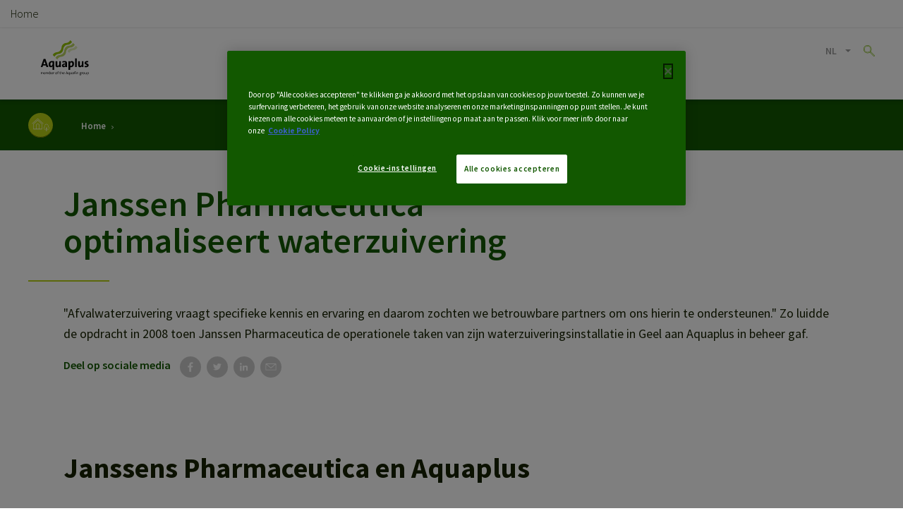

--- FILE ---
content_type: text/html; charset=UTF-8
request_url: https://www.aquaplus.be/nl-be/janssen-pharmaceutica-optimaliseert-waterzuivering
body_size: 25693
content:



<!DOCTYPE html>
<html lang="nl" dir="ltr">
  <head>
    <!-- Obi code -->
        <!-- End Obi code -->

          <!-- Cookiepro Cookies Consent Notice start for aquaplus.be -->
      <script type="text/javascript" src="https://cookie-cdn.cookiepro.com/consent/6de92073-ca5e-4bb0-9fed-1fb5f48c940a/OtAutoBlock.js" ></script>
      <script src="https://cookie-cdn.cookiepro.com/scripttemplates/otSDKStub.js" data-document-language="true" type="text/javascript" charset="UTF-8" data-domain-script="6de92073-ca5e-4bb0-9fed-1fb5f48c940a" ></script>
      <script type="text/javascript">
        function OptanonWrapper() { }
      </script>
      <!-- Cookiepro Cookies Consent Notice end for aquaplus.be -->
    
    <meta charset="utf-8" />
<meta name="description" content="&quot;Afvalwaterzuivering vraagt specifieke kennis en ervaring en daarom zochten we betrouwbare partners om ons hierin te ondersteunen.&quot; Zo luidde de opdracht in 2008 toen Janssen Pharmaceutica de operationele taken van zijn waterzuiveringsinstallatie in Geel aan Aquaplus in beheer gaf.
" />
<meta property="og:title" content="Janssen Pharmaceutica optimaliseert waterzuivering | Aquaplus" />
<meta name="twitter:title" content="Janssen Pharmaceutica optimaliseert waterzuivering | Aquaplus" />
<meta property="og:description" content="&quot;Afvalwaterzuivering vraagt specifieke kennis en ervaring en daarom zochten we betrouwbare partners om ons hierin te ondersteunen.&quot; Zo luidde de opdracht in 2008 toen Janssen Pharmaceutica de operationele taken van zijn waterzuiveringsinstallatie in Geel aan Aquaplus in beheer gaf.
" />
<meta name="twitter:description" content="&quot;Afvalwaterzuivering vraagt specifieke kennis en ervaring en daarom zochten we betrouwbare partners om ons hierin te ondersteunen.&quot; Zo luidde de opdracht in 2008 toen Janssen Pharmaceutica de operationele taken van zijn waterzuiveringsinstallatie in Geel aan Aquaplus in beheer gaf.
" />
<meta property="og:image" content="" />
<meta name="twitter:image" content="" />
<meta name="twitter:site" content="@aquafinnv" />
<meta name="twitter:card" content="summary_large_image" />
<meta name="Generator" content="Drupal 10 (https://www.drupal.org)" />
<meta name="MobileOptimized" content="width" />
<meta name="HandheldFriendly" content="true" />
<meta name="viewport" content="width=device-width, initial-scale=1.0" />
<link rel="alternate" hreflang="nl" href="https://www.aquaplus.be/nl-be/janssen-pharmaceutica-optimaliseert-waterzuivering" />
<link rel="icon" href="/themes/custom/aquaplus/favicon.ico" type="image/vnd.microsoft.icon" />
<link rel="canonical" href="https://www.aquaplus.be/nl-be/janssen-pharmaceutica-optimaliseert-waterzuivering" />

    <title>Janssen Pharmaceutica optimaliseert waterzuivering | Aquaplus</title>
    <link rel="stylesheet" media="all" href="/core/modules/system/css/components/align.module.css?t97hwq" />
<link rel="stylesheet" media="all" href="/core/modules/system/css/components/fieldgroup.module.css?t97hwq" />
<link rel="stylesheet" media="all" href="/core/modules/system/css/components/container-inline.module.css?t97hwq" />
<link rel="stylesheet" media="all" href="/core/modules/system/css/components/clearfix.module.css?t97hwq" />
<link rel="stylesheet" media="all" href="/core/modules/system/css/components/details.module.css?t97hwq" />
<link rel="stylesheet" media="all" href="/core/modules/system/css/components/hidden.module.css?t97hwq" />
<link rel="stylesheet" media="all" href="/core/modules/system/css/components/item-list.module.css?t97hwq" />
<link rel="stylesheet" media="all" href="/core/modules/system/css/components/js.module.css?t97hwq" />
<link rel="stylesheet" media="all" href="/core/modules/system/css/components/nowrap.module.css?t97hwq" />
<link rel="stylesheet" media="all" href="/core/modules/system/css/components/position-container.module.css?t97hwq" />
<link rel="stylesheet" media="all" href="/core/modules/system/css/components/reset-appearance.module.css?t97hwq" />
<link rel="stylesheet" media="all" href="/core/modules/system/css/components/resize.module.css?t97hwq" />
<link rel="stylesheet" media="all" href="/core/modules/system/css/components/system-status-counter.css?t97hwq" />
<link rel="stylesheet" media="all" href="/core/modules/system/css/components/system-status-report-counters.css?t97hwq" />
<link rel="stylesheet" media="all" href="/core/modules/system/css/components/system-status-report-general-info.css?t97hwq" />
<link rel="stylesheet" media="all" href="/core/modules/system/css/components/tablesort.module.css?t97hwq" />
<link rel="stylesheet" media="all" href="/themes/custom/didtheme2/css/min/components/contentHeaderSidebar.css?t97hwq" />
<link rel="stylesheet" media="all" href="/themes/custom/didtheme2/css/min/components/contentHeaderSocial.css?t97hwq" />
<link rel="stylesheet" media="all" href="/themes/custom/didtheme2/css/min/components/contentHeader.css?t97hwq" />
<link rel="stylesheet" media="all" href="/themes/custom/didtheme2/css/min/components/paragraphs/p-image.css?t97hwq" />
<link rel="stylesheet" media="all" href="/themes/custom/didtheme2/css/min/components/paragraphs/p-quote.css?t97hwq" />
<link rel="stylesheet" media="all" href="/themes/custom/didtheme2/css/libs/selectric.css?t97hwq" />
<link rel="stylesheet" media="all" href="/themes/custom/didtheme2/css/libs/jquery.mCustomScrollbar.min.css?t97hwq" />
<link rel="stylesheet" media="all" href="/themes/custom/didtheme2/css/min/general.css?t97hwq" />
<link rel="stylesheet" media="all" href="/themes/custom/didtheme2/css/min/components/general/buttons.css?t97hwq" />
<link rel="stylesheet" media="all" href="/themes/custom/didtheme2/css/min/components/general/forms.css?t97hwq" />
<link rel="stylesheet" media="all" href="/themes/custom/didtheme2/css/min/components/general/selectric.css?t97hwq" />
<link rel="stylesheet" media="all" href="/themes/custom/didtheme2/css/min/components/general/links.css?t97hwq" />
<link rel="stylesheet" media="all" href="/themes/custom/didtheme2/css/min/components/general/loader.css?t97hwq" />
<link rel="stylesheet" media="all" href="/themes/custom/didtheme2/css/min/components/general/paragraphs.css?t97hwq" />
<link rel="stylesheet" media="all" href="/themes/custom/didtheme2/css/min/components/general/tables.css?t97hwq" />
<link rel="stylesheet" media="all" href="/themes/custom/didtheme2/css/min/components/general/text.css?t97hwq" />
<link rel="stylesheet" media="all" href="/themes/custom/didtheme2/css/min/components/general/embed.css?t97hwq" />
<link rel="stylesheet" media="all" href="/themes/custom/didtheme2/css/min/components/admin.css?t97hwq" />
<link rel="stylesheet" media="all" href="/themes/custom/didtheme2/css/min/components/globalTAColors.css?t97hwq" />
<link rel="stylesheet" media="all" href="/themes/custom/didtheme2/css/min/components/breadcrumb.css?t97hwq" />
<link rel="stylesheet" media="all" href="/themes/custom/didtheme2/css/min/components/paragraphs/p-titles.css?t97hwq" />
<link rel="stylesheet" media="all" href="/themes/custom/didtheme2/css/min/components/paragraphs/p-tta.css?t97hwq" />
<link rel="stylesheet" media="all" href="/themes/custom/didtheme2/css/min/components/dialog.css?t97hwq" />
<link rel="stylesheet" media="all" href="/themes/custom/didtheme2/css/min/components/navigationbar.css?t97hwq" />
<link rel="stylesheet" media="all" href="/themes/custom/didtheme2/css/min/components/navigationSideBar.css?t97hwq" />
<link rel="stylesheet" media="all" href="/themes/custom/didtheme2/css/min/components/footer.css?t97hwq" />
<link rel="stylesheet" media="all" href="/themes/custom/didtheme2/css/min/components/cookiePopup.css?t97hwq" />
<link rel="stylesheet" media="all" href="/themes/custom/didtheme2/css/min/components/search.css?t97hwq" />
<link rel="stylesheet" media="all" href="/themes/custom/didtheme2/css/min/components/loginForm.css?t97hwq" />
<link rel="stylesheet" media="all" href="/themes/custom/didtheme2/css/min/components/targetAudience.css?t97hwq" />
<link rel="stylesheet" media="all" href="/themes/custom/didtheme2/css/min/components/statusMessages.css?t97hwq" />
<link rel="stylesheet" media="all" href="/themes/custom/didtheme2/css/min/components/obi_chat_overrides.css?t97hwq" />
<link rel="stylesheet" media="all" href="/themes/custom/didtheme2/css/min/components/opt_out.css?t97hwq" />
<link rel="stylesheet" media="all" href="/themes/custom/aquaplus/css/min/aquaplus.css?t97hwq" />
<link rel="stylesheet" media="all" href="/themes/custom/aquaplus/css/min/components/general/buttons.css?t97hwq" />
<link rel="stylesheet" media="all" href="/themes/custom/aquaplus/css/min/components/general/selectric.css?t97hwq" />
<link rel="stylesheet" media="all" href="/themes/custom/aquaplus/css/min/components/general/tables.css?t97hwq" />
<link rel="stylesheet" media="all" href="/themes/custom/aquaplus/css/min/components/general/forms.css?t97hwq" />
<link rel="stylesheet" media="all" href="/themes/custom/aquaplus/css/min/components/general/links.css?t97hwq" />
<link rel="stylesheet" media="all" href="/themes/custom/aquaplus/css/min/components/general/admin.css?t97hwq" />
<link rel="stylesheet" media="all" href="/themes/custom/aquaplus/css/min/components/general/embed.css?t97hwq" />
<link rel="stylesheet" media="all" href="/themes/custom/aquaplus/css/min/components/breadcrumb.css?t97hwq" />
<link rel="stylesheet" media="all" href="/themes/custom/aquaplus/css/min/components/targetAudience.css?t97hwq" />
<link rel="stylesheet" media="all" href="/themes/custom/aquaplus/css/min/components/cookiePopup.css?t97hwq" />
<link rel="stylesheet" media="all" href="/themes/custom/aquaplus/css/min/components/footer.css?t97hwq" />
<link rel="stylesheet" media="all" href="/themes/custom/aquaplus/css/min/components/navigationBar.css?t97hwq" />
<link rel="stylesheet" media="all" href="/themes/custom/aquaplus/css/min/components/contentHeaderSidebar.css?t97hwq" />
<link rel="stylesheet" media="all" href="/themes/custom/aquaplus/css/min/components/contentHeader.css?t97hwq" />
<link rel="stylesheet" media="all" href="/themes/custom/aquaplus/css/min/components/paragraphs/p-image.css?t97hwq" />
<link rel="stylesheet" media="all" href="/themes/custom/aquaplus/css/min/components/paragraphs/p-quote.css?t97hwq" />

    
      <meta name="viewport" content="width=device-width, initial-scale=1.0, maximum-scale=1.0, user-scalable=no" />
  </head>
  <body class="aquaplus particulieren path-node page-node-type-content-page" itemscope="" itemtype="http://schema.org/WebPage">
    
      <div class="dialog-off-canvas-main-canvas" data-off-canvas-main-canvas>
    <div class="layout-container">
  <div class="target-audience">
    <a href="https://www.aquaplus.be/nl-be">Home</a>
  </div>

  <header role="banner">


    <div class="info_block">
        <div>
    <div id="block-aquafinlanguage">
  
    
      <a href="https://www.aquaplus.be/en" hreflang="en">en</a><a href="https://www.aquaplus.be/nl-be" class="current-language">nl</a>
  </div>
<div id="block-aquafinsearch">
  
    
      <div id="global-search"></div>
  </div>

  </div>

    </div>

    <div class="menu_block">

      <div class="menu_block--logo">
        <a href="https://www.aquaplus.be/nl-be">
          <img src="/themes/custom/aquaplus/images/general/aquapluslogo.svg" alt="logo" class="svg menu_block--logo-svg" />
        </a>
      </div>
      <div class="menu_block--hamburger">
        <span></span>
        <span></span>
        <span></span>
        <span></span>
      </div>
      <div class="menu_block--main">
        
      </div>
    </div>
  </header>

  <div class="breadcrumb">
      <div>
    <div id="block-kruimelpad">
  
    
      	<nav role="navigation" aria-labelledby="system-breadcrumb">
		<h2 id="system-breadcrumb" class="visually-hidden">Kruimelpad</h2>
		<div class="breadcrumb--items" itemprop="breadcrumb">
			<div class="breadcrumb--icon"></div>
			<ol>
                					<li>
                        							<a href="/nl-be">Home</a>
                        					</li>
                			</ol>
		</div>
	</nav>

  </div>

  </div>

  </div>

  <div class="layout-container--content">
        <main role="main" class="main-content-block">
      <a id="main-content" tabindex="-1"></a>
      <div class="layout-content">
          <div>
    <div data-drupal-messages-fallback class="hidden"></div><div class="container">

    




<div  class="content--header-wrapper">

  
        
  
        
        
  <div class="content--header category-- has-title has-intro" >
          <h1  itemprop="name">Janssen Pharmaceutica optimaliseert waterzuivering</h1>
    
          <p>"Afvalwaterzuivering vraagt specifieke kennis en ervaring en daarom zochten we betrouwbare partners om ons hierin te ondersteunen." Zo luidde de opdracht in 2008 toen Janssen Pharmaceutica de operationele taken van zijn waterzuiveringsinstallatie in Geel aan Aquaplus in beheer gaf.</p>

    
    
          <div class="social-share-wrapper content--header-social">
        <span>Deel op sociale media</span>
        <a class="social--link social--link-facebook share-popup" href="http://www.facebook.com/sharer.php?u=https://www.aquaplus.be/nl-be/janssen-pharmaceutica-optimaliseert-waterzuivering" target="_blank">facebook</a>
        <a class="social--link social--link-twitter share-popup" href="http://twitter.com/share?url=https://www.aquaplus.be/nl-be/janssen-pharmaceutica-optimaliseert-waterzuivering" target="_blank">twitter</a>
        <a class="social--link social--link-linkedin share-popup" href="http://www.linkedin.com/shareArticle?mini=true&url=https://www.aquaplus.be/nl-be/janssen-pharmaceutica-optimaliseert-waterzuivering" target="_blank">linkedin</a>
        <a class="social--link social--link-mail" href="mailto:?subject=Janssen Pharmaceutica optimaliseert waterzuivering&body=https://www.aquaplus.be/nl-be/janssen-pharmaceutica-optimaliseert-waterzuivering">mail</a>
      </div>
      </div>

  </div>


            <div class="paragraphs-wrapper">
                                <div id="paragraph-10555" class="paragraph-item-wrapper">
        <div class="content--paragraph-title">
  <h2>Janssens Pharmaceutica en Aquaplus</h2>
</div>
    </div>

                                <div id="paragraph-10556" class="paragraph-item-wrapper">
        <div class="content--paragraph-tta left">
        
  <div class="paragraph-tta-text">
          <h3>Onze samewerking</h3>
        <p>Janssen Pharmaceutica wil zijn imago van innovatief bedrijf nog verder doortrekken in zijn afvalwaterbeleid. De farmaciereus voerde een masterplan uit om de bedrijfsvoering op de verschillende Vlaamse sites zo duurzaam mogelijk te maken. De extra focus lag, in het jaar dat Aquaplus ten tonele verscheen, op de optimalisatie van de afvalwaterzuiveringsinstallatie.</p>

  </div>

  </div>

    </div>

                                <div id="paragraph-10557" class="paragraph-item-wrapper">
        

<div class="content--paragraph-quote-aquaplus">
  <div class="paragraph-quote-content-aquaplus">
    <p>We hebben de kandidaat-exploitanten natuurlijk op prijs en kwaliteit vergeleken, en een grote troef is de prima voorkennis van afvalwaterzuivering die de technisch voorkennis van techniek en duurzame oplossingen. Dat maakt de input die wij nog moeten leveren beperkt tot een minimumniveau dat we zelf nog in de hand willen houden.</p>

          <div class="paragraph-quote-author-aquaplus">
         Ivo Bogaerts van Janssen Pharmaceutica
      </div>
      </div>
</div>

    </div>

                                <div id="paragraph-10558" class="paragraph-item-wrapper">
        <div class="content--paragraph-tta left has-asset">
            <div class="paragraph-tta-asset asset-image">
        <div class="asset">
          <div class="asset-inner">
                <img data-image-src="https://www.aquaplus.be/sites/aquaplus/files/styles/asset_image/public/2018-02/2a%20Janssen%20Pharmaceutica%20-%20site%20Beerse%20-%20Nabezinktank.JPG?itok=IrQEOMen" width="580" height="480" alt="Bezinktank voor waterzuivering" loading="lazy" />




          </div>
        </div>
      </div>
      
  <div class="paragraph-tta-text">
          <h3>De opdracht</h3>
        <p>Janssen Pharmaceutica heeft een goede kennis van de bestaande zuiveringsinstallaties en een duidelijk zicht op waar het naartoe wil met zijn beleid, maar hoe de installatie in Beerse daar precies moest gaan inpassen in de toekomst, was nog niet duidelijk. “Daarom lieten we na een selectieprocedure van verschillende kandidaten Aquaplus ook een optimalisatiestudie uitvoeren”, licht projectleider Ivo Bogaerts van Janssen Pharmaceutica toe. </p>
<p>“We hadden daarvoor eerst en vooral een accuraat beeld van de huidige installatie nodig, zowel naar procesvoering, onderhoudsschema’s, dossierbeheer als regelgeving. Gedurende een half jaar heeft een projectteam de zuivering doorgelicht, om een gedetailleerd toekomstplan te kunnen opstellen.</p>

  </div>

  </div>

    </div>

                                <div id="paragraph-10559" class="paragraph-item-wrapper">
        <div class="content--paragraph-tta left">
        
  <div class="paragraph-tta-text">
          <h3>De meerwaarde van Aquaplus</h3>
        <p>Het voorstel voor de studie was in de tenderfase opgesplitst in twee delen, waarvan de uitvoering van deel twee afhing van de resultaten van deel één. Die flexibiliteit en transparantie waren precies wat we zochten. We hebben het verloop van het zuiveringsproces grondig laten besturen, maar ook de staat van de installatie zelf, zowel bouwkundig als elektromechanisch.</p>

  </div>

  </div>

    </div>

                                <div id="paragraph-10560" class="paragraph-item-wrapper">
        <div class="content--paragraph-tta left">
        
  <div class="paragraph-tta-text">
          <h3>Advies op maat</h3>
        <p>Om de werking van de installatie af te stemmen op het huidige campusbeleid van Janssen Pharmaceutica, bleek dat het beter is om een deel van de installatie uit dienst te nemen en een ander deel om te bouwen. Eén van de pompgemalen, de neutralisatietank, de voorbezinktank, het bacteriebed en de tussenbezinktank hebben hun tijd gehad. Het influentgemaal dient mechanisch vernieuwd te worden.<br />
De anorganische en organische indikkers kunnen omgevormd worden tot een gravitaire indikker en een buffer voor ingedikt slib. Ook toont de studie aan dat het beter is om de bio-alcoholdosering stop te zetten. Tegelijk werden de verdere mogelijkheden voor regenwaterrecuperatie en hergebruik van gezuiverd water in kaart gebracht.</p>

  </div>

  </div>

    </div>

                                <div id="paragraph-10561" class="paragraph-item-wrapper">
        

<div class="content--paragraph-quote-aquaplus">
  <div class="paragraph-quote-content-aquaplus">
    <p>Met de investeringskost voor de optimalisatie van de zuivering gaat een terugverdieneffect gepaard, door jaarlijkse besparingen op werkingskosten zoals personeelskost, onderhoud, energie en chemicaliëndosering.</p>

          <div class="paragraph-quote-author-aquaplus">
        Frank Peeters, Janssens Pharmaceutica
      </div>
      </div>
</div>

    </div>

                                <div id="paragraph-10562" class="paragraph-item-wrapper">
        <div class="content--paragraph-tta left">
        
  <div class="paragraph-tta-text">
          <h3>Het eindrapport</h3>
        <p>Ook werden concrete investeringsmogelijkheden bestudeerd om ons aandeel hergebruik van effluent uit te breiden. Wat we precies wanneer gaan doen, zijn we nu verder aan het bestuderen. Een gedetailleerd eindrapport waaruit verschillende van onze interne diensten waardevolle informatie kunnen putten, zal ons hierbij helpen.</p>

  </div>

  </div>

    </div>

                                <div id="paragraph-10563" class="paragraph-item-wrapper">
        

<div class="content--paragraph-image size--full_width paragraph">
      <img data-image-src="https://www.aquaplus.be/sites/aquaplus/files/styles/paragraph_with_caption/public/2018-02/3c%20Janssen%20Pharmaceutica%20-%20site%20Geel%20-%20foto%203.JPG?itok=PJ9kKj_O" alt="Waterzuiveringsinstallatie van Janssens Pharmaceutica" />


    </div>

    </div>

                    </div>
    

    </div>

  </div>

      </div>    </main>
  </div>

  <footer role="contentinfo">
    <div class="footer--menu">
          <div>
    <div id="block-aquafinaddress">
  
    
      <div class="footer--address">
  <div class="footer--logo">
    <a href="https://www.aquaplus.be/nl-be">
      <img src="/themes/custom/aquaplus/images/footer/aquapluslogo.svg" alt="logo" class="svg footer--logo-svg" />
    </a>
  </div>
  <span itemscope itemprop="organization" itemtype="http://schema.org/Organization">
    <p>Aquaplus NV<br><a href="https://www.google.com/maps/dir//Ingberthoeveweg+21,+2630+Aartselaar/@51.1479645,4.3939681,17z/data=!4m8!4m7!1m0!1m5!1m1!1s0x47c3f10528100fe3:0x266e368039410dc5!2m2!1d4.3961568!2d51.1479645" target="_blank">Ingberthoeveweg 21</a><br><a href="https://www.google.com/maps/dir//Ingberthoeveweg+21,+2630+Aartselaar/@51.1479645,4.3939681,17z/data=!4m8!4m7!1m0!1m5!1m1!1s0x47c3f10528100fe3:0x266e368039410dc5!2m2!1d4.3961568!2d51.1479645" target="_blank">2630 Aartselaar</a></p><p><a href="mailto:info@aquaplus.be"><span>info@aquaplus.be</span></a></p>
  </span>

      <div class="footer--social">
              <a href="https://www.linkedin.com/company/11478339/admin/" target="_blank" class="social--link social--link-linkedin">
          <img src="/themes/custom/didtheme2/images/general/icon--sociallink-linkedin.svg" alt="linkedin" class="svg" />
        </a>
          </div>
  </div>

  </div>
<div class="footer_menu--items" id="block-footermenu">
  
    
      <div block="block-footermenu">
              <ul class="menu">
                    <li class="menu-item">
        <a href="/nl-be/afvalwaterzuivering-rioolbeheer-en-waterhergebruik" data-drupal-link-system-path="node/4212">Services</a>
              </li>
                <li class="menu-item">
        <a href="/nl-be/technieken" data-drupal-link-system-path="node/4209">Technieken</a>
              </li>
                <li class="menu-item">
        <a href="/nl-be/referenties" data-drupal-link-system-path="node/4207">Referenties</a>
              </li>
                <li class="menu-item">
        <a href="/nl-be/over-ons" data-drupal-link-system-path="node/4049">Over ons</a>
              </li>
                <li class="menu-item">
        <a href="/nl-be/contact" data-drupal-link-system-path="node/4053">Contact</a>
              </li>
                <li class="menu-item">
        <a href="/nl-be/algemene-voorwaarden" data-drupal-link-system-path="node/4231">Algemene voorwaarden</a>
              </li>
        </ul>
  

</div>

  </div>

  </div>

    </div>

    <div class="footer--legal">
          <div>
    <div id="block-aquafinlegal">
  
    
      <div class="footer--legal-copyright">Copyright &copy;2026 Aquaplus - All rights reserved</div>
<div class="footer--legal-links">
  <ul><li><a href="https://www.aquaplus.be/nl-be/privacy-policy">Privacy policy</a></li><li><a href="https://www.aquaplus.be/nl-be/disclaimer">Disclaimer</a></li><li><a href="https://www.aquaplus.be/nl-be/privacy-policy">Cookie policy</a></li><li><a href="https://www.aquaplus.be/nl-be/sitemap.xml">Sitemap</a></li></ul>
</div>

  </div>

  </div>

    </div>

  </footer>

</div>
  </div>

    
    <script type="application/json" data-drupal-selector="drupal-settings-json">{"path":{"baseUrl":"\/","pathPrefix":"nl-be\/","currentPath":"node\/4056","currentPathIsAdmin":false,"isFront":false,"currentLanguage":"nl"},"pluralDelimiter":"\u0003","suppressDeprecationErrors":true,"user":{"uid":0,"permissionsHash":"dfdf9ddf632f92ba1522aeb490788073c1c61238204a3868476bba28bff14561"}}</script>
<script src="/core/assets/vendor/jquery/jquery.min.js?v=3.7.1"></script>
<script src="/core/assets/vendor/once/once.min.js?v=1.0.1"></script>
<script src="/sites/aquaplus/files/languages/nl_9BNUGmra88eYKdSn3AjMGKCSODWi6JxodI0yrwScYqE.js?t97hwq"></script>
<script src="/core/misc/drupalSettingsLoader.js?v=10.4.3"></script>
<script src="/core/misc/drupal.js?v=10.4.3"></script>
<script src="/core/misc/drupal.init.js?v=10.4.3"></script>
<script src="/themes/custom/didtheme2/assets/js/components/lazyload.js?t97hwq" defer></script>
<script src="/themes/custom/aquaplus/js/polyfills.js?t97hwq"></script>
<script src="/themes/custom/aquaplus/js/min/libs/ofi.min.js?t97hwq"></script>
<script src="/themes/custom/aquaplus/js/min/libs/picturefill.min.js?t97hwq"></script>
<script src="/themes/custom/aquaplus/js/main.js?t97hwq"></script>
<script src="/themes/custom/aquaplus/assets/js/index.js?t97hwq"></script>
<script src="/modules/custom/did_search/app/dist/app.bundle.js?v=1.x" defer></script>
<script src="/themes/custom/didtheme2/js/polyfills.js?t97hwq"></script>
<script src="/themes/custom/didtheme2/js/min/libs/js.cookie.js?t97hwq"></script>
<script src="/themes/custom/didtheme2/js/min/libs/Validator.js?t97hwq"></script>
<script src="/themes/custom/didtheme2/js/min/libs/jquery.selectric.min.js?t97hwq"></script>
<script src="/themes/custom/didtheme2/js/min/libs/jquery.visible.min.js?t97hwq"></script>
<script src="/themes/custom/didtheme2/js/min/libs/iframeheight.min.js?t97hwq"></script>
<script src="/themes/custom/didtheme2/assets/js/components/navigation.js?t97hwq"></script>
<script src="/themes/custom/didtheme2/assets/js/components/footer.js?t97hwq"></script>
<script src="/themes/custom/didtheme2/assets/js/components/tablescroller.js?t97hwq"></script>
<script src="/themes/custom/didtheme2/assets/js/components/sidebar.js?t97hwq"></script>
<script src="/themes/custom/didtheme2/assets/js/components/iframe.js?t97hwq"></script>
<script src="/themes/custom/didtheme2/assets/js/index.js?t97hwq"></script>

  </body>
</html>


--- FILE ---
content_type: text/css
request_url: https://www.aquaplus.be/themes/custom/didtheme2/css/min/components/contentHeaderSidebar.css?t97hwq
body_size: 1781
content:
@import url("https://fonts.googleapis.com/css?family=Source+Sans+Pro:200,300,300i,400,400i,600,700,900");@import url("https://fonts.googleapis.com/css?family=Source+Sans+Pro:200,300,300i,400,400i,600,700,900");.content--header-sidebar{background:#f7f7f7;background:linear-gradient(135deg, #f7f7f7, #eaeaea);flex:1 0 300px}.content--header-sidebar .content--paragraph-title h3{border:0;padding:0}.content--header-sidebar .type-application-pdf{border-bottom:1px solid #ccc;padding:16px 0}.content--header-sidebar .type-application-pdf a{font-family:'Source Sans Pro', sans-serif;font-weight:600;color:#0a1336;font-size:1.125rem;line-height:1.875rem;text-decoration:none}.content--header-sidebar .type-application-pdf a:hover{text-decoration:underline}.content--header-sidebar .type-application-pdf a::before{background:url("/themes/custom/didtheme2/images/general/icon--link-document.svg") no-repeat;background-size:17px 22px;content:'';display:inline-block;height:22px;margin-right:15px;position:relative;top:5px;width:17px}.content--header-sidebar .content--sidebar-documents{margin:30px}@media only screen and (min-width: 768px){.content--header-sidebar .content--sidebar-documents{margin:40px 90px}}.sidebar-position--bottom .content--header-sidebar{background:#fff;flex:none;padding-bottom:40px;width:100%}.sidebar-position--bottom .content--header-sidebar .content--sidebar-wrapper{max-width:500px}.sidebar-position--bottom .content--header-sidebar .content--paragraph-title{margin-top:0}

/*# sourceMappingURL=[data-uri] */

--- FILE ---
content_type: text/css
request_url: https://www.aquaplus.be/themes/custom/didtheme2/css/min/components/contentHeaderSocial.css?t97hwq
body_size: 2015
content:
@import url("https://fonts.googleapis.com/css?family=Source+Sans+Pro:200,300,300i,400,400i,600,700,900");.content--header-social{margin:15px 0;position:relative;width:100%;z-index:1}.content--header-social span{color:#0a1336;font-weight:600;margin-right:10px;vertical-align:middle}.content--header-social .social--link{background-clip:padding-box;border-radius:50%;background:#ccc no-repeat center;cursor:pointer;display:inline-block;height:30px;margin-right:5px;text-indent:-9999px;transition:background-color 0.2s ease-in-out;width:30px}.content--header-social .social--link:hover{background-color:#666;transition:background-color 0.4s ease-in-out}.content--header-social .social--link-facebook{background-image:url("/themes/custom/didtheme2/images/general/icon--fb-share.svg");background-size:8px auto}.content--header-social .social--link-twitter{background-image:url("/themes/custom/didtheme2/images/general/icon--tw-share.svg");background-size:12px auto}.content--header-social .social--link-linkedin{background-image:url("/themes/custom/didtheme2/images/general/icon--linkedin-share.svg");background-size:12px auto}.content--header-social .social--link-mail{background-image:url("/themes/custom/didtheme2/images/general/icon--mail-share.svg");background-size:16px auto}.content--header-social .social--link-print{background-image:url("/themes/custom/didtheme2/images/general/icon--print-share.svg");background-size:16px auto}.job-apply-header{display:flex;flex-flow:row wrap;justify-content:space-between}.job-apply-header .content--header-social,.job-apply-header .apply-cta{margin:15px 0;flex-grow:0;flex-shrink:0}.job-apply-header .content--header-social{width:auto}.paragraph-item-wrapper .job-apply-header{padding:30px}@media only screen and (min-width: 768px){.paragraph-item-wrapper .job-apply-header{padding:40px 90px}}

/*# sourceMappingURL=[data-uri] */

--- FILE ---
content_type: text/css
request_url: https://www.aquaplus.be/themes/custom/didtheme2/css/min/components/contentHeader.css?t97hwq
body_size: 4260
content:
@import url("https://fonts.googleapis.com/css?family=Source+Sans+Pro:200,300,300i,400,400i,600,700,900");@import url("https://fonts.googleapis.com/css?family=Source+Sans+Pro:200,300,300i,400,400i,600,700,900");.content--header-wrapper{background-color:#fff}.content--header{padding:30px;position:relative}.content--header h1,.content--header p,.content--header li{color:#0a1336;position:relative}.content--header ul{margin-top:0}.content--header h1::after{content:'';display:block;height:2px;margin:20px 0;position:relative;right:10px;width:60px}@media only screen and (min-width: 768px){.content--header h1::after{margin:30px 0;right:50px;width:115px}}.content--header:not(.dashboard) h1{max-width:750px}.content--header.content--header-background{background-position:center center;background-size:cover;min-height:300px}.content--header.content--header-background h1,.content--header.content--header-background p{color:transparent;transition:color 1s ease-out}.content--header.content--header-background p{transition-delay:0.25s}.content--header.content--header-background:not(.dashboard).dark h1,.content--header.content--header-background:not(.dashboard).dark p,.content--header.content--header-background:not(.dashboard).dark span{color:#fff}.content--header.content--header-background:not(.dashboard).dark.has-title:not(.has-intro)::before{background:rgba(33,124,139,0);background:linear-gradient(to bottom, rgba(33,124,139,0), #1e1c33);bottom:0;content:'';display:block;left:0;position:absolute;right:0;top:50%}.content--header.content--header-background:not(.dashboard).light h1,.content--header.content--header-background:not(.dashboard).light p{color:#0a1336}.content--header.content--header-background.dashboard h1,.content--header.content--header-background.dashboard p,.content--header.content--header-background.dashboard span{color:#fff}.content--header.content--header-background.dashboard::before{background:rgba(33,124,139,0.75);background:linear-gradient(215deg, rgba(33,124,139,0.75), rgba(28,28,52,0.75));bottom:0;content:'';display:block;left:0;position:absolute;right:0;top:0}.content--header.content--header-background.has-title:not(.has-intro){align-items:flex-end;display:flex}.content--header.content--header-background.has-title:not(.has-intro) .content--header-social{bottom:20px;position:absolute}.content--header.content--header-background.has-intro{min-height:auto}@media only screen and (min-width: 768px){.content--header.content--header-background{min-height:465px}}.content--header.has-title-image h1{background-repeat:no-repeat;background-size:50px 50px;padding-bottom:40px;padding-left:84px}.content--header.has-title-image h1::after{left:-20px;margin:0;position:absolute;top:65px}@media only screen and (min-width: 768px){.content--header.has-title-image h1::after{left:-50px;top:85px}}@media only screen and (min-width: 768px){.content--header.has-title-image h1{background-size:64px 64px}}.content--header-social-cta{position:relative}.content--header .inline-search-field{width:100%}.content--header .inline-search-field .form-item{display:inline-block;margin-right:20px;max-width:500px;width:50%}.content--header .inline-search-field input[type='text']{background-clip:padding-box;border-radius:0;border:0;border-bottom:2px solid #0a1336;padding-left:4px}.content--header .inline-search-field input[type='submit']{background-clip:padding-box;border-radius:50%;background:#f2f2f2 url("/themes/custom/didtheme2/images/general/icon--search.svg") no-repeat center;background-size:22px 22px;border:0;border-bottom:2px solid #4bb8f4;cursor:pointer;height:50px;padding:0;text-indent:-9999px;width:50px}.content--header .inline-search-field input[type='submit']:hover{border-bottom:1px solid transparent}@media only screen and (min-width: 768px){.content--header{padding:50px 90px}}.content--header-cta{position:relative;padding-top:10px}.content--header-cta h3{font-family:'Source Sans Pro', sans-serif;font-weight:600;font-size:1.125rem;line-height:1.875rem}.content--header-cta p{font-size:1rem}.content--header-cta+.content--header-social{bottom:-7px}@media only screen and (min-width: 1024px){.content--header-cta+.content--header-social{width:auto;margin:0;position:absolute;right:0}}.sidebar-position--bottom .content--header{padding-bottom:20px}.content--subwrapper{width:100%}.content--subwrapper::before,.content--subwrapper::after{content:'';display:table}.content--subwrapper::after{clear:both}.content--subwrapper .content--subtitle{float:left}.content--subwrapper .content--lastchanged{font-family:'Source Sans Pro', sans-serif;font-weight:600;color:#9b9b9b;float:right;font-size:12px;letter-spacing:1.5px;padding:12px 0 0 12px;text-transform:uppercase}

/*# sourceMappingURL=[data-uri] */

--- FILE ---
content_type: text/css
request_url: https://www.aquaplus.be/themes/custom/didtheme2/css/min/components/paragraphs/p-image.css?t97hwq
body_size: 1751
content:
@import url("https://fonts.googleapis.com/css?family=Source+Sans+Pro:200,300,300i,400,400i,600,700,900");@import url("https://fonts.googleapis.com/css?family=Source+Sans+Pro:200,300,300i,400,400i,600,700,900");.content--paragraph-image{position:relative}.content--paragraph-image img{display:block;height:auto;width:100%}.content--paragraph-image.size--standard{margin:30px}@media only screen and (min-width: 768px){.content--paragraph-image.size--standard{margin:40px 90px}}.content--paragraph-image.size--standard img{margin:0 auto;max-width:100%;width:auto}.content--paragraph-image.has-caption img{font-family:'object-fit: cover;', sans-serif}.content--paragraph-image.has-caption::before{background:#1e1c33;background:linear-gradient(to bottom, #1e1c33, rgba(33,124,139,0));bottom:50%;content:'';display:block;left:0;position:absolute;right:0;top:0;z-index:0}.content--paragraph-image.has-caption .paragraph-image-caption{left:0;padding:30px;position:absolute;top:0;width:100%}@media only screen and (min-width: 768px){.content--paragraph-image.has-caption .paragraph-image-caption{padding:80px 90px}}.content--paragraph-image.has-caption p{font-family:'Source Sans Pro', sans-serif;font-weight:600;border-bottom:2px solid #ccc;color:#fff;display:block;font-size:1.375rem;line-height:1.75rem;margin:0;padding:0 0 20px;text-shadow:0 2px 4px rgba(0,0,0,0.5)}@media only screen and (min-width: 768px){.content--paragraph-image.has-caption p{font-size:1.875rem;line-height:2.375rem;padding:0 0 40px}}

/*# sourceMappingURL=[data-uri] */

--- FILE ---
content_type: text/css
request_url: https://www.aquaplus.be/themes/custom/didtheme2/css/min/components/paragraphs/p-quote.css?t97hwq
body_size: 1564
content:
@import url("https://fonts.googleapis.com/css?family=Source+Sans+Pro:200,300,300i,400,400i,600,700,900");@import url("https://fonts.googleapis.com/css?family=Source+Sans+Pro:200,300,300i,400,400i,600,700,900");.content--paragraph-quote{padding:70px 30px;position:relative}.content--paragraph-quote::before{background:#f7f7f7;background:linear-gradient(135deg, #f7f7f7, #eaeaea);bottom:0;content:'';display:block;left:0;position:absolute;right:0;top:0;z-index:0}@media only screen and (min-width: 768px){.content--paragraph-quote{padding:70px 90px}}.content--paragraph-quote .paragraph-quote-content{position:relative}.content--paragraph-quote .paragraph-quote-content::before,.content--paragraph-quote .paragraph-quote-content::after{background-color:#4bb8f4;content:'';display:block;height:1px;margin:30px auto;position:relative;width:270px}.content--paragraph-quote p{font-family:'Source Sans Pro', sans-serif;font-style:italic;font-weight:300;font-size:2rem;line-height:2.5rem;text-align:center}@media only screen and (min-width: 768px){.content--paragraph-quote p{font-size:2.5rem;line-height:3.125rem}}.content--paragraph-quote p::before{content:'“'}.content--paragraph-quote p::after{content:'”'}.content--paragraph-quote .paragraph-quote-author{font-family:'Source Sans Pro', sans-serif;font-weight:400;color:#9b9b9b;font-size:1rem;line-height:1.813rem;text-align:center}

/*# sourceMappingURL=[data-uri] */

--- FILE ---
content_type: text/css
request_url: https://www.aquaplus.be/themes/custom/didtheme2/css/min/general.css?t97hwq
body_size: 4029
content:
@import url("https://fonts.googleapis.com/css?family=Source+Sans+Pro:200,300,300i,400,400i,600,700,900");@import url("https://fonts.googleapis.com/css?family=Source+Sans+Pro:200,300,300i,400,400i,600,700,900");*{box-sizing:border-box}html,body{font-family:'Source Sans Pro', sans-serif;font-weight:400;color:#4a4a4a;font-size:16px;height:100%;margin:0;padding:0;width:100%}html{-webkit-font-smoothing:antialiased;-moz-osx-font-smoothing:grayscale;overflow-x:hidden;text-rendering:optimizeLegibility;-webkit-text-size-adjust:100%}@media only screen and (min-width: 768px){html.noscroll{overflow:hidden}}body{background-color:#fff;line-height:normal}@media only screen and (min-width: 768px){body.noscroll{overflow:hidden}}@media only screen and (min-width: 768px){.layout-container--content{display:flex}}.layout-container{padding-top:112px}@media only screen and (min-width: 768px){.layout-container{padding-top:141px}}.layout-container.open-mobile-menu{padding:0}html:lang(en) .layout-container{padding-top:72px}@media only screen and (min-width: 768px){html:lang(en) .layout-container{padding-top:101px}}html:lang(en) .layout-container.open-mobile-menu{padding:0}input{background-clip:padding-box;border-radius:0}*:focus{box-shadow:none;outline:none}img{border:0}.content-wrapper{flex:1 0 50%}.content-wrapper.work-types{flex:1 0 40%}.content-wrapper.content--practical-block{flex:1 0 100%}.content-wrapper .content--paragraph-title{clear:both}.content-wrapper ul{padding-left:28px}.content-wrapper ul li{font-size:1.125rem;line-height:1.813rem;list-style:none;padding-bottom:10px;position:relative}.content-wrapper ul li::before{background-clip:padding-box;border-radius:50%;background-color:#4a4a4a;content:'';height:4px;left:-25px;position:absolute;top:14px;width:4px}main[role='main']{background-color:#f8f8f8;display:block;position:relative;width:100%}main[role='main'] .layout-content .container{display:flex;flex-wrap:wrap}main[role='main'] .layout-content .container .content--header-wrapper{display:flex;flex-wrap:wrap;width:100%}main[role='main'] .layout-content .container .content--header{flex:1 0 50%}main[role='main'] .layout-content .container .paragraphs-wrapper{flex:1 0 50%;max-width:100vw}@media only screen and (min-width: 768px){main[role='main'] .layout-content .container .paragraphs-wrapper{max-width:none}}main[role='main'] .layout-content .container .contact-paragraphs{background:#f7f7f7;background:linear-gradient(135deg, #f7f7f7, #eaeaea);align-self:flex-start;flex:0 1 100%;overflow:hidden;padding:20px 50px 60px}main[role='main'] .layout-content .container .contact-paragraphs.stretch{align-self:stretch}main[role='main'] .layout-content .container .contact-paragraphs.contact-text{flex:1 1 350px}@media only screen and (min-width: 768px){main[role='main'] .layout-content .container .contact-paragraphs{flex:0 1 200px;padding:20px 30px 60px}}@media only screen and (min-width: 1024px){main[role='main'] .layout-content .container .contact-paragraphs{flex:0 1 250px}}@media only screen and (min-width: 1200px){main[role='main'] .layout-content .container .contact-paragraphs{flex:0 1 300px;padding:20px 50px 60px}}@media only screen and (min-width: 1440px){main[role='main'] .layout-content .container .contact-paragraphs{flex:0 1 350px}}.icon-location{padding-left:50px;position:relative}.icon-location::before{background:url("/themes/custom/didtheme2/images/general/icon--marker.svg") no-repeat;background-size:100%;content:'';height:40px;left:0;margin-right:20px;position:absolute;top:4px;width:25px}.teaser-item.work-type{margin-bottom:80px}.fragment-link{position:relative;top:-120px}.user-logged-in .fragment-link{top:-200px}.confirmation--confirmed{margin:90px auto;width:50%}#drupal-modal .confirmation-message{padding:30px}#drupal-modal .confirmation-message p{font-family:'Source Sans Pro', sans-serif;font-weight:700;color:#0a1336;font-size:1.438rem;margin-bottom:0;text-align:center}

/*# sourceMappingURL=[data-uri] */

--- FILE ---
content_type: text/css
request_url: https://www.aquaplus.be/themes/custom/didtheme2/css/min/components/general/buttons.css?t97hwq
body_size: 2602
content:
@import url("https://fonts.googleapis.com/css?family=Source+Sans+Pro:200,300,300i,400,400i,600,700,900");@import url("https://fonts.googleapis.com/css?family=Source+Sans+Pro:200,300,300i,400,400i,600,700,900");.button{font-family:'Source Sans Pro', sans-serif;font-weight:700;background-clip:padding-box;border-radius:1.25rem;background-color:#0a1336;border-bottom:2px solid #4bb8f4;color:#fff;font-size:1rem;padding:0.625rem 2.5rem;position:relative;text-decoration:none;display:block}@media only screen and (min-width: 480px){.button{display:inline}}.button:hover{border-bottom:2px solid transparent}.button::after{background:url("/themes/custom/didtheme2/images/general/button-arrow@2x.png") no-repeat;background-size:7px 11px;content:'';display:inline-block;height:11px;margin-left:10px;position:relative;top:1px;width:7px}.modal--button{font-family:'Source Sans Pro', sans-serif;font-weight:700;background-clip:padding-box;border-radius:1.25rem;background-color:#0a1336;border-bottom:2px solid #4bb8f4;color:#fff;font-size:1rem;padding:0.625rem 2.5rem;position:relative;text-decoration:none;display:block}@media only screen and (min-width: 480px){.modal--button{display:inline}}.modal--button:hover{border-bottom:2px solid transparent}.modal--button::after{background:url("/themes/custom/didtheme2/images/general/button-arrow@2x.png") no-repeat;background-size:7px 11px;content:'';display:inline-block;height:11px;margin-left:10px;position:relative;top:1px;width:7px}.close-button::after{background:url("/themes/custom/didtheme2/images/general/button-cross@2x.png") no-repeat;background-size:contain;width:14px}.button--state-block{display:inline-block}.button--state-light{background-color:#fff;border-bottom:2px solid #ccc;color:#0a1336}.button--state-light::after{content:none}.button--state-lightarrow{background-color:#fff;border-bottom:2px solid #ccc;color:#0a1336}.button--state-breadcrumb{background-color:transparent;border:1px solid #ccc;border-bottom-width:2px}.button--state-breadcrumb:hover{border-bottom:1px solid #ccc}.button--state-widewhite{background-color:#fff;border-bottom:0;color:#0a1336;padding:0.5rem 5rem}.button--state-widewhite::after{content:none}.button--state-whiteblue{background-color:#fff;border:1px solid #4bb8f4;border-bottom-width:2px;color:#4bb8f4;padding:0.625rem 1.5rem}.button--state-whiteblue:hover{border-bottom:1px solid #4bb8f4}p .button{display:inline-block;line-height:1.2rem}.button:focus{border:2px solid #f86500}

/*# sourceMappingURL=[data-uri] */

--- FILE ---
content_type: text/css
request_url: https://www.aquaplus.be/themes/custom/didtheme2/css/min/components/general/forms.css?t97hwq
body_size: 4627
content:
@import url("https://fonts.googleapis.com/css?family=Source+Sans+Pro:200,300,300i,400,400i,600,700,900");@import url("https://fonts.googleapis.com/css?family=Source+Sans+Pro:200,300,300i,400,400i,600,700,900");input[type='text'],input[type='email'],input[type='password'],input[type='tel'],select{background-clip:padding-box;border-radius:20px;font-family:'Source Sans Pro', sans-serif;font-weight:400;background-color:rgba(255,255,255,0.5);border:1px solid rgba(204,204,204,0.5);color:#000;font-size:0.875rem;height:40px;margin-bottom:20px;padding:0 20px;width:100%}input[type='text']::-webkit-input-placeholder,input[type='email']::-webkit-input-placeholder,input[type='password']::-webkit-input-placeholder,input[type='tel']::-webkit-input-placeholder,select::-webkit-input-placeholder{font-family:'Source Sans Pro', sans-serif;font-style:italic;font-weight:400;color:#6f6f6f}input[type='text']:-ms-input-placeholder,input[type='email']:-ms-input-placeholder,input[type='password']:-ms-input-placeholder,input[type='tel']:-ms-input-placeholder,select:-ms-input-placeholder{font-family:'Source Sans Pro', sans-serif;font-style:italic;font-weight:400;color:#6f6f6f}input[type='text']::-ms-input-placeholder,input[type='email']::-ms-input-placeholder,input[type='password']::-ms-input-placeholder,input[type='tel']::-ms-input-placeholder,select::-ms-input-placeholder{font-family:'Source Sans Pro', sans-serif;font-style:italic;font-weight:400;color:#6f6f6f}input[type='text']::placeholder,input[type='email']::placeholder,input[type='password']::placeholder,input[type='tel']::placeholder,select::placeholder{font-family:'Source Sans Pro', sans-serif;font-style:italic;font-weight:400;color:#6f6f6f}input[type='text'].error,input[type='email'].error,input[type='password'].error,input[type='tel'].error,select.error{border-color:#d0011b;color:#d0011b}textarea{background-clip:padding-box;border-radius:20px;font-family:'Source Sans Pro', sans-serif;font-weight:400;background-color:rgba(255,255,255,0.5);border:1px solid rgba(204,204,204,0.5);color:#000;font-size:0.875rem;margin-bottom:20px;padding:20px;width:100%}textarea::-webkit-input-placeholder{font-family:'Source Sans Pro', sans-serif;font-style:italic;font-weight:400;color:#6f6f6f}textarea:-ms-input-placeholder{font-family:'Source Sans Pro', sans-serif;font-style:italic;font-weight:400;color:#6f6f6f}textarea::-ms-input-placeholder{font-family:'Source Sans Pro', sans-serif;font-style:italic;font-weight:400;color:#6f6f6f}textarea::placeholder{font-family:'Source Sans Pro', sans-serif;font-style:italic;font-weight:400;color:#6f6f6f}textarea.error{border-color:#d0011b;color:#d0011b}.js-form-type-checkbox{position:relative;margin:10px 0}.js-form-type-checkbox label{font-family:'Source Sans Pro', sans-serif;font-weight:400;color:#4a4a4a;cursor:pointer;font-size:0.875rem;line-height:30px;padding-left:40px;position:relative}.js-form-type-checkbox label a{color:#4bb8f4}.js-form-type-checkbox label::before{background-clip:padding-box;border-radius:5px;background:#fff;border:1px solid #4bb8f4;content:'';display:inline-block;height:28px;left:0;position:absolute;top:-6px;width:28px}.js-form-type-checkbox label::after{background:transparent;border:2px solid #fcfff4;border-right:0;border-top:0;content:'';height:5px;left:8px;opacity:0;position:absolute;top:50%;-webkit-transform:rotate(-45deg) translate(20%, -30%);transform:rotate(-45deg) translate(20%, -30%);width:12px}.js-form-type-checkbox label:hover::after{opacity:0.3}.js-form-type-checkbox input[type='checkbox']{position:absolute;z-index:-999;top:-3px;width:30px;height:30px;opacity:0}.js-form-type-checkbox input[type='checkbox']:focus{outline:auto;color:#f86500}.js-form-type-checkbox input[type='checkbox'].focused+label::before{border:2px solid #f86500}.js-form-type-checkbox input[type='checkbox'].mouse.focused+label::before{border:1px solid #4bb8f4}.js-form-type-checkbox input[type='checkbox']:checked+label::after{opacity:1}.js-form-type-checkbox input[type='checkbox']:checked+label::before{background:#4bb8f4}.js-form-type-checkbox.disabled label{color:#9b9b9b}.js-form-type-checkbox.disabled label::before{border:1px solid #9b9b9b}.fieldset-legend{font-family:'Source Sans Pro', sans-serif;font-weight:600}.js-form-type-radio{margin-bottom:10px}.js-form-type-radio label{font-family:'Source Sans Pro', sans-serif;font-weight:400;color:#4a4a4a;cursor:pointer;font-size:0.875rem;line-height:30px;position:relative;top:-9px}.js-form-type-radio input[type='radio']{-webkit-appearance:none;-moz-appearance:none;appearance:none;display:inline-block;width:30px;height:30px;padding:9px;background-clip:content-box;border:1px solid #4bb8f4;background-color:transparent;border-radius:50%}.js-form-type-radio input[type='radio']:checked{background-color:#4bb8f4}.js-form-type-radio input[type='radio']:hover{cursor:pointer}.js-form-type-radio input[type='radio'].mouse:focus{outline:none}.js-form-type-radio input[type='radio']:focus{outline:auto;color:#f86500}.js-form-type-radio.disabled label{color:#9b9b9b}.js-form-type-radio.disabled label::before{border:1px solid #9b9b9b}.required-star{display:inline;position:relative}.required-star::before{background-image:url("/themes/custom/didtheme2/images/general/star.svg");background-size:contain;content:' ';height:5px;left:-8px;position:absolute;top:-5px;width:5px}.form-item--error-message{color:#d0011b;font-size:0.75rem;line-height:1rem;margin:-15px 0 20px 20px}.js-form-type-checkbox .form-item--error-message{margin:0 0 20px 40px}.form-select{min-width:100%;width:-webkit-fit-content;width:-moz-fit-content;width:fit-content;padding:0.625rem 40px 0.625rem 20px;height:40px;appearance:none;border-radius:1.25rem;cursor:pointer;-moz-appearance:none;-webkit-appearance:none;overflow:hidden}.js-form-type-select{position:relative}.js-form-type-select option:checked:enabled:hover,.js-form-type-select option,.js-form-type-select select option:checked{background-color:transparent !important}.js-form-type-select::after{content:'';position:absolute;background:url("/themes/custom/didtheme2/images/general/button-arrow@2x.png") no-repeat;background-size:7px 11px;width:7px;height:11px;right:20px;top:15px;-webkit-transform:rotate(90deg);transform:rotate(90deg);pointer-events:none}

/*# sourceMappingURL=[data-uri] */

--- FILE ---
content_type: text/css
request_url: https://www.aquaplus.be/themes/custom/didtheme2/css/min/components/general/selectric.css?t97hwq
body_size: 2482
content:
@import url("https://fonts.googleapis.com/css?family=Source+Sans+Pro:200,300,300i,400,400i,600,700,900");@import url("https://fonts.googleapis.com/css?family=Source+Sans+Pro:200,300,300i,400,400i,600,700,900");.selectric-wrapper .selectric{background-clip:padding-box;border-radius:32px;height:64px}@media only screen and (min-width: 600px){.selectric-wrapper .selectric{background-clip:padding-box;border-radius:25px;height:50px}}.selectric-wrapper .selectric .button{background-clip:padding-box;border-radius:0;background:none;border:0;color:#0a1336;height:62px;padding:0;width:62px}.selectric-wrapper .selectric .button::after{border-top-color:#0a1336}@media only screen and (min-width: 600px){.selectric-wrapper .selectric .button{height:48px;width:48px}}.selectric-wrapper .selectric .label{font-family:'Source Sans Pro', sans-serif;font-weight:700;color:#4bb8f4;font-size:1.625rem;height:62px;line-height:62px;margin:0 38px 0 20px}@media only screen and (min-width: 600px){.selectric-wrapper .selectric .label{font-size:1rem;height:48px;line-height:48px}}.selectric-wrapper.selectric-hover .selectric .button::after{border-top-color:#0a1336}.selectric-wrapper .selectric-items{margin-top:10px;padding:10px 0}.selectric-wrapper .selectric-items ul li{font-family:'Source Sans Pro', sans-serif;font-weight:400;color:#4a4a4a;font-size:1.25rem;padding:10px 20px;position:relative}@media only screen and (min-width: 600px){.selectric-wrapper .selectric-items ul li{font-size:0.875rem}}.selectric-wrapper .selectric-items ul li.selected{background:none;color:#4bb8f4}.selectric-wrapper .selectric-items ul li.highlighted{background:#9b9b9b;color:#fff}.selectric-wrapper .selectric-items ul li:hover{background:none;color:#4bb8f4}.selectric-wrapper .selectric-items ul li:not(:last-child)::after{border-bottom:1px solid #ccc;bottom:0;content:'';left:20px;position:absolute;right:20px}.selectric-wrapper.selectric-above .selectric-items{margin-bottom:10px}.selectric-wrapper.selectric-multiselect .selectric-items ul li::before{background-image:url("/themes/custom/didtheme2/images/general/check--unselected.svg");background-size:100%;content:'';display:inline-block;height:30px;margin-right:10px;position:relative;vertical-align:middle;width:30px}.selectric-wrapper.selectric-multiselect .selectric-items ul li.selected::before{background-image:url("/themes/custom/didtheme2/images/general/check--selected.svg");background-size:100%;content:'';display:inline-block;height:30px;margin-right:10px;position:relative;vertical-align:middle;width:30px}

/*# sourceMappingURL=[data-uri] */

--- FILE ---
content_type: text/css
request_url: https://www.aquaplus.be/themes/custom/didtheme2/css/min/components/general/links.css?t97hwq
body_size: 1297
content:
@import url("https://fonts.googleapis.com/css?family=Source+Sans+Pro:200,300,300i,400,400i,600,700,900");@media only screen and (min-width: 768px){a[href^='tel:']{pointer-events:none}}.content--readmore{margin:30px}@media only screen and (min-width: 768px){.content--readmore{margin:40px 90px}}.content--readmore.news--readmore{margin:0 0 40px}.content--readmore a{font-family:'Source Sans Pro', sans-serif;font-weight:700;color:#4bb8f4;font-size:1rem;line-height:2.188rem;text-decoration:none}.content--readmore a:hover{text-decoration:underline}.content--readmore a::after{background-image:url("/themes/custom/didtheme2/images/general/dark-arrow.svg");background-repeat:no-repeat;background-size:6px 11px;content:'';display:inline-block;height:11px;margin-left:15px;position:relative;top:1px;width:6px}.main-content-block a:focus{border:2px solid #f86500}.toggle--label:focus{border:2px solid #f86500}

/*# sourceMappingURL=[data-uri] */

--- FILE ---
content_type: text/css
request_url: https://www.aquaplus.be/themes/custom/didtheme2/css/min/components/general/loader.css?t97hwq
body_size: -166
content:
.ajax-progress-throbber{display:none}

/*# sourceMappingURL=[data-uri] */

--- FILE ---
content_type: text/css
request_url: https://www.aquaplus.be/themes/custom/didtheme2/css/min/components/general/paragraphs.css?t97hwq
body_size: -71
content:
.paragraph-item-wrapper::before{content:'';display:block;height:150px;margin:-150px 0 0}

/*# sourceMappingURL=[data-uri] */

--- FILE ---
content_type: text/css
request_url: https://www.aquaplus.be/themes/custom/didtheme2/css/min/components/general/tables.css?t97hwq
body_size: 1791
content:
@import url("https://fonts.googleapis.com/css?family=Source+Sans+Pro:200,300,300i,400,400i,600,700,900");table{border-collapse:collapse;border-style:none;outline:none}table caption{font-family:'Source Sans Pro', sans-serif;font-weight:600;color:#0a1336;font-size:1.875rem;padding:30px 0 20px;text-align:left}table thead{background-color:#0a1336;color:#fff}table td,table th{border:solid 1px #0a1336;padding:10px 20px 10px 10px;text-align:center}table th{font-size:1.125rem;font-weight:700;line-height:1.813rem}table td:first-child,table th:first-child{text-align:left}.c-table-wrapper{overflow:hidden}.c-table{overflow-x:scroll;position:relative}.c-table.c-table--scroll .c-table__visualizer{align-items:center;background-color:#fff;border-radius:50%;cursor:pointer;display:flex;height:20px;justify-content:center;opacity:0;position:absolute;top:50%;-webkit-transform:translateY(-50%);transform:translateY(-50%);transition:opacity 0.25s ease-in;width:20px;z-index:2}.c-table.c-table--scroll .c-table__visualizer.c-table__visualizer--left{left:5px}.c-table.c-table--scroll .c-table__visualizer.c-table__visualizer--left img{-webkit-transform:rotate(180deg);transform:rotate(180deg)}.c-table.c-table--scroll .c-table__visualizer.c-table__visualizer--right{right:5px}.c-table.c-table--scroll .c-table__visualizer img{height:18px;margin:0;width:24px}.c-table.c-table--scrolled .c-table__visualizer--left,.c-table.c-table--scrolled .c-table__visualizer--right{opacity:1}.c-table.c-table--scrolled-right .c-table__visualizer--left{opacity:1}.c-table.c-table--scrolled-left .c-table__visualizer--right{opacity:1}

/*# sourceMappingURL=[data-uri] */

--- FILE ---
content_type: text/css
request_url: https://www.aquaplus.be/themes/custom/didtheme2/css/min/components/general/text.css?t97hwq
body_size: 1362
content:
@import url("https://fonts.googleapis.com/css?family=Source+Sans+Pro:200,300,300i,400,400i,600,700,900");@import url("https://fonts.googleapis.com/css?family=Source+Sans+Pro:200,300,300i,400,400i,600,700,900");h1,h2,h3,h4,h5,h6{margin:0}h1{font-family:'Source Sans Pro', sans-serif;font-weight:600;color:#0a1336;font-size:2rem;line-height:2.125rem}@media only screen and (min-width: 768px){h1{font-size:3.125rem;line-height:3.25rem}}h2{font-family:'Source Sans Pro', sans-serif;font-weight:700;color:#0a1336;font-size:1.625rem;line-height:2rem;padding:0 0 40px}@media only screen and (min-width: 768px){h2{font-size:2.5rem;line-height:2.875rem}}h2.small{font-size:1.875rem;line-height:2.375rem;padding:0 0 25px}h2 a{color:#0a1336;text-decoration:none}h3{font-family:'Source Sans Pro', sans-serif;font-weight:600;color:#0a1336;font-size:1.875rem;padding-bottom:10px}h4,.content--subtitle{font-family:'Source Sans Pro', sans-serif;font-weight:700;color:#0a1336;font-size:1.438rem}h4.white,.content--subtitle.white{color:#fff}p{font-family:'Source Sans Pro', sans-serif;font-weight:400;color:#4a4a4a;font-size:1.125rem;line-height:1.813rem}@media only screen and (min-width: 768px){p{font-size:1rem;line-height:1.625rem}}@media only screen and (min-width: 1200px){p{font-size:1.125rem;line-height:1.813rem}}p a{color:#4bb8f4}p strong{font-family:'Source Sans Pro', sans-serif;font-weight:700}p em{font-family:'Source Sans Pro', sans-serif;font-style:italic;font-weight:400}

/*# sourceMappingURL=[data-uri] */

--- FILE ---
content_type: text/css
request_url: https://www.aquaplus.be/themes/custom/didtheme2/css/min/components/general/embed.css?t97hwq
body_size: -168
content:
.video-embed-field-responsive-video iframe{width:100%}

/*# sourceMappingURL=[data-uri] */

--- FILE ---
content_type: text/css
request_url: https://www.aquaplus.be/themes/custom/didtheme2/css/min/components/admin.css?t97hwq
body_size: 2601
content:
.adminimal-admin-toolbar .toolbar-tray .toolbar-menu a{padding-right:10px}.admin--tabs,.breadcrumb>div #block-tabs,.breadcrumb>div>#block-tabbladen{background:#0a1336;display:none;opacity:0.85;position:absolute;right:0;top:64px;-webkit-transform:none;transform:none;z-index:100}.admin--tabs ul,.breadcrumb>div #block-tabs ul,.breadcrumb>div>#block-tabbladen ul{padding:0 20px}.admin--tabs ul li,.breadcrumb>div #block-tabs ul li,.breadcrumb>div>#block-tabbladen ul li{display:inline-block;list-style:none;margin-right:5px}.admin--tabs ul li a,.breadcrumb>div #block-tabs ul li a,.breadcrumb>div>#block-tabbladen ul li a{color:#fff;display:inline-block;font-size:1rem;text-decoration:none}.admin--tabs ul li a::after,.breadcrumb>div #block-tabs ul li a::after,.breadcrumb>div>#block-tabbladen ul li a::after{border-right:1px solid #4bb8f4;color:#4bb8f4;content:'';margin-left:24px;margin-right:20px;position:relative}.admin--tabs ul li a.is-active,.breadcrumb>div #block-tabs ul li a.is-active,.breadcrumb>div>#block-tabbladen ul li a.is-active{text-decoration:underline}.admin--tabs ul li:last-child a::after,.breadcrumb>div #block-tabs ul li:last-child a::after,.breadcrumb>div>#block-tabbladen ul li:last-child a::after{content:none}@media only screen and (min-width: 900px){.admin--tabs,.breadcrumb>div #block-tabs,.breadcrumb>div>#block-tabbladen{display:block}}:not(.user-logged-in) .admin--tabs{display:none}.user-logged-in .admin--tabs{display:block}.toolbar #toolbar-administration,.toolbar #gin-toolbar-bar,.gin--horizontal-toolbar #toolbar-administration,.gin--horizontal-toolbar #gin-toolbar-bar{z-index:1001 !important}.toolbar .gin-secondary-toolbar--frontend,.gin--horizontal-toolbar .gin-secondary-toolbar--frontend{z-index:1001}.toolbar header,.gin--horizontal-toolbar header{top:39px}@media only screen and (min-width: 768px){.toolbar header,.gin--horizontal-toolbar header{top:93px}}.toolbar.path-frontpage header,.gin--horizontal-toolbar.path-frontpage header{top:53px}@media only screen and (min-width: 768px){.toolbar.toolbar-tray-open header,.gin--horizontal-toolbar.toolbar-tray-open header{top:93px}.toolbar.toolbar-tray-open .target-audience,.gin--horizontal-toolbar.toolbar-tray-open .target-audience{top:53px}.toolbar.toolbar-tray-open.toolbar-vertical header,.gin--horizontal-toolbar.toolbar-tray-open.toolbar-vertical header{top:79px}.toolbar.toolbar-tray-open.toolbar-vertical .target-audience,.gin--horizontal-toolbar.toolbar-tray-open.toolbar-vertical .target-audience{top:39px}}@media only screen and (min-width: 768px){html:lang(en) .adminimal-admin-toolbar.toolbar-tray-open header{top:79px}}.adminimal-admin-toolbar .menu_block--items{height:calc(100vh - 111px);top:111px}@media only screen and (min-width: 768px){.adminimal-admin-toolbar .menu_block--items{height:auto;top:auto}}@media only screen and (min-width: 900px){.adminimal-admin-toolbar .menu_sidebar_block,.adminimal-admin-toolbar .menu_sidebar_block--content{min-height:calc(100vh - 111px)}}@media only screen and (min-width: 1024px){.adminimal-admin-toolbar .menu_sidebar_block,.adminimal-admin-toolbar .menu_sidebar_block--content{min-height:calc(100vh - 140px)}.adminimal-admin-toolbar.toolbar-tray-open .menu_sidebar_block,.adminimal-admin-toolbar.toolbar-tray-open .menu_sidebar_block--content{min-height:calc(100vh - 180px)}}

/*# sourceMappingURL=[data-uri] */

--- FILE ---
content_type: text/css
request_url: https://www.aquaplus.be/themes/custom/didtheme2/css/min/components/globalTAColors.css?t97hwq
body_size: 5902
content:
@import url("https://fonts.googleapis.com/css?family=Source+Sans+Pro:200,300,300i,400,400i,600,700,900");body.particulieren .menu_block .menu_block--items .menu-item a{position:relative}body.particulieren .menu_block .menu_block--items .menu-item a::before{bottom:-2px;content:'';display:block;height:3px;left:0;position:absolute;transition:width 0s ease, background 0.25s ease;width:0}body.particulieren .menu_block .menu_block--items .menu-item a::after{background:#b9d216;bottom:-2px;content:'';display:block;height:3px;position:absolute;right:0;transition:width 0.25s ease;width:0}@media only screen and (min-width: 768px){body.particulieren .menu_block .menu_block--items .menu-item a:hover{text-decoration:none}body.particulieren .menu_block .menu_block--items .menu-item a:hover::before{background:#b9d216;transition:width 0.25s ease;width:100%}body.particulieren .menu_block .menu_block--items .menu-item a:hover::after{background:transparent;transition:width 0s ease;width:100%}}body.particulieren .content--header h1::after{background-color:#b9d216}body.particulieren .breadcrumb--icon{background-image:url("/themes/custom/didtheme2/images/general/icon--category-global.svg")}body.particulieren .button,body.particulieren .modal--button{background-color:#b9d216;border-width:0 0 2px;border-style:none none solid;border-color:transparent transparent #58630f;color:#58630f}body.particulieren .button:hover,body.particulieren .modal--button:hover{border-bottom:2px solid transparent}body.particulieren .button::after,body.particulieren .modal--button::after{background:url("/themes/custom/didtheme2/images/general/button-arrow--global.svg") no-repeat}body.particulieren .content--header ul,body.particulieren .content--header-cta ul{padding:0 0 1em 40px;margin-bottom:20px}body.particulieren .content--header ul li,body.particulieren .content--header-cta ul li{position:relative;list-style:none;padding-bottom:0;font-size:1rem;line-height:1.25rem}body.particulieren .content--header ul li::before,body.particulieren .content--header-cta ul li::before{content:'';background:none;width:10px;height:12px;display:block;position:absolute;top:6px;left:-25px}body.particulieren .content--header ul li::before,body.particulieren .content--header-cta ul li::before{background:url("/themes/custom/didtheme2/images/general/check--global.svg") no-repeat}body.b2b .menu_block .menu_block--items .menu-item a{position:relative}body.b2b .menu_block .menu_block--items .menu-item a::before{bottom:-2px;content:'';display:block;height:3px;left:0;position:absolute;transition:width 0s ease, background 0.25s ease;width:0}body.b2b .menu_block .menu_block--items .menu-item a::after{background:#f86500;bottom:-2px;content:'';display:block;height:3px;position:absolute;right:0;transition:width 0.25s ease;width:0}@media only screen and (min-width: 768px){body.b2b .menu_block .menu_block--items .menu-item a:hover{text-decoration:none}body.b2b .menu_block .menu_block--items .menu-item a:hover::before{background:#f86500;transition:width 0.25s ease;width:100%}body.b2b .menu_block .menu_block--items .menu-item a:hover::after{background:transparent;transition:width 0s ease;width:100%}}body.b2b .content--header h1::after{background-color:#f86500}body.b2b .breadcrumb--icon{background-image:url("/themes/custom/didtheme2/images/general/icon--category-techpartners.svg")}body.b2b .button,body.b2b .modal--button{background-color:#f86500;border-width:0 0 2px;border-style:none none solid;border-color:transparent transparent #7c2f09;color:#fff}body.b2b .button:hover,body.b2b .modal--button:hover{border-bottom:2px solid transparent}body.b2b .button::after,body.b2b .modal--button::after{background:url("/themes/custom/didtheme2/images/general/button-arrow--white.svg") no-repeat}body.b2b .content--header ul,body.b2b .content--header-cta ul{padding:0 0 1em 40px;margin-bottom:20px}body.b2b .content--header ul li,body.b2b .content--header-cta ul li{position:relative;list-style:none;padding-bottom:0;font-size:1rem;line-height:1.25rem}body.b2b .content--header ul li::before,body.b2b .content--header-cta ul li::before{content:'';background:none;width:10px;height:12px;display:block;position:absolute;top:6px;left:-25px}body.b2b .content--header ul li::before,body.b2b .content--header-cta ul li::before{background:url("/themes/custom/didtheme2/images/general/check--techpartners.svg") no-repeat}body.nearby .menu_block .menu_block--items .menu-item a{position:relative}body.nearby .menu_block .menu_block--items .menu-item a::before{bottom:-2px;content:'';display:block;height:3px;left:0;position:absolute;transition:width 0s ease, background 0.25s ease;width:0}body.nearby .menu_block .menu_block--items .menu-item a::after{background:#f8d61c;bottom:-2px;content:'';display:block;height:3px;position:absolute;right:0;transition:width 0.25s ease;width:0}@media only screen and (min-width: 768px){body.nearby .menu_block .menu_block--items .menu-item a:hover{text-decoration:none}body.nearby .menu_block .menu_block--items .menu-item a:hover::before{background:#f8d61c;transition:width 0.25s ease;width:100%}body.nearby .menu_block .menu_block--items .menu-item a:hover::after{background:transparent;transition:width 0s ease;width:100%}}body.nearby .content--header h1::after{background-color:#f8d61c}body.nearby .breadcrumb--icon{background-image:url("/themes/custom/didtheme2/images/general/icon--category-nearby.svg")}body.nearby .button,body.nearby .modal--button{background-color:#f8d61c;border-width:0 0 2px;border-style:none none solid;border-color:transparent transparent #746311;color:#746311}body.nearby .button:hover,body.nearby .modal--button:hover{border-bottom:2px solid transparent}body.nearby .button::after,body.nearby .modal--button::after{background:url("/themes/custom/didtheme2/images/general/button-arrow--nearby.svg") no-repeat}body.nearby .content--header ul,body.nearby .content--header-cta ul{padding:0 0 1em 40px;margin-bottom:20px}body.nearby .content--header ul li,body.nearby .content--header-cta ul li{position:relative;list-style:none;padding-bottom:0;font-size:1rem;line-height:1.25rem}body.nearby .content--header ul li::before,body.nearby .content--header-cta ul li::before{content:'';background:none;width:10px;height:12px;display:block;position:absolute;top:6px;left:-25px}body.nearby .content--header ul li::before,body.nearby .content--header-cta ul li::before{background:url("/themes/custom/didtheme2/images/general/check--nearby.svg") no-repeat}body.research .menu_block .menu_block--items .menu-item a{position:relative}body.research .menu_block .menu_block--items .menu-item a::before{bottom:-2px;content:'';display:block;height:3px;left:0;position:absolute;transition:width 0s ease, background 0.25s ease;width:0}body.research .menu_block .menu_block--items .menu-item a::after{background:#af3648;bottom:-2px;content:'';display:block;height:3px;position:absolute;right:0;transition:width 0.25s ease;width:0}@media only screen and (min-width: 768px){body.research .menu_block .menu_block--items .menu-item a:hover{text-decoration:none}body.research .menu_block .menu_block--items .menu-item a:hover::before{background:#af3648;transition:width 0.25s ease;width:100%}body.research .menu_block .menu_block--items .menu-item a:hover::after{background:transparent;transition:width 0s ease;width:100%}}body.research .content--header h1::after{background-color:#af3648}body.research .breadcrumb--icon{background-image:url("/themes/custom/didtheme2/images/general/icon--category-research.svg")}body.research .button,body.research .modal--button{background-color:#af3648;border-width:0 0 2px;border-style:none none solid;border-color:transparent transparent #561a24;color:#fff}body.research .button:hover,body.research .modal--button:hover{border-bottom:2px solid transparent}body.research .button::after,body.research .modal--button::after{background:url("/themes/custom/didtheme2/images/general/button-arrow--white.svg") no-repeat}body.research .content--header ul,body.research .content--header-cta ul{padding:0 0 1em 40px;margin-bottom:20px}body.research .content--header ul li,body.research .content--header-cta ul li{position:relative;list-style:none;padding-bottom:0;font-size:1rem;line-height:1.25rem}body.research .content--header ul li::before,body.research .content--header-cta ul li::before{content:'';background:none;width:10px;height:12px;display:block;position:absolute;top:6px;left:-25px}body.research .content--header ul li::before,body.research .content--header-cta ul li::before{background:url("/themes/custom/didtheme2/images/general/check--research.svg") no-repeat}body.education .menu_block .menu_block--items .menu-item a{position:relative}body.education .menu_block .menu_block--items .menu-item a::before{bottom:-2px;content:'';display:block;height:3px;left:0;position:absolute;transition:width 0s ease, background 0.25s ease;width:0}body.education .menu_block .menu_block--items .menu-item a::after{background:#00c4c4;bottom:-2px;content:'';display:block;height:3px;position:absolute;right:0;transition:width 0.25s ease;width:0}@media only screen and (min-width: 768px){body.education .menu_block .menu_block--items .menu-item a:hover{text-decoration:none}body.education .menu_block .menu_block--items .menu-item a:hover::before{background:#00c4c4;transition:width 0.25s ease;width:100%}body.education .menu_block .menu_block--items .menu-item a:hover::after{background:transparent;transition:width 0s ease;width:100%}}body.education .content--header h1::after{background-color:#00c4c4}body.education .breadcrumb--icon{background-image:url("/themes/custom/didtheme2/images/general/icon--category-education.svg")}body.education .button,body.education .modal--button{background-color:#00c4c4;border-width:0 0 2px;border-style:none none solid;border-color:transparent transparent #0f6161;color:#fff}body.education .button:hover,body.education .modal--button:hover{border-bottom:2px solid transparent}body.education .button::after,body.education .modal--button::after{background:url("/themes/custom/didtheme2/images/general/button-arrow--white.svg") no-repeat}body.education .content--header ul,body.education .content--header-cta ul{padding:0 0 1em 40px;margin-bottom:20px}body.education .content--header ul li,body.education .content--header-cta ul li{position:relative;list-style:none;padding-bottom:0;font-size:1rem;line-height:1.25rem}body.education .content--header ul li::before,body.education .content--header-cta ul li::before{content:'';background:none;width:10px;height:12px;display:block;position:absolute;top:6px;left:-25px}body.education .content--header ul li::before,body.education .content--header-cta ul li::before{background:url("/themes/custom/didtheme2/images/general/check--education.svg") no-repeat}body.corporate .menu_block .menu_block--items .menu-item a{position:relative}body.corporate .menu_block .menu_block--items .menu-item a::before{bottom:-2px;content:'';display:block;height:3px;left:0;position:absolute;transition:width 0s ease, background 0.25s ease;width:0}body.corporate .menu_block .menu_block--items .menu-item a::after{background:#4bb8f4;bottom:-2px;content:'';display:block;height:3px;position:absolute;right:0;transition:width 0.25s ease;width:0}@media only screen and (min-width: 768px){body.corporate .menu_block .menu_block--items .menu-item a:hover{text-decoration:none}body.corporate .menu_block .menu_block--items .menu-item a:hover::before{background:#4bb8f4;transition:width 0.25s ease;width:100%}body.corporate .menu_block .menu_block--items .menu-item a:hover::after{background:transparent;transition:width 0s ease;width:100%}}body.corporate .content--header h1::after{background-color:#4bb8f4}body.corporate .breadcrumb--icon{background-image:url("/themes/custom/didtheme2/images/general/icon--category-corporate.svg")}body.corporate .button,body.corporate .modal--button{background-color:#4bb8f4;border-width:0 0 2px;border-style:none none solid;border-color:transparent transparent #285c78;color:#fff}body.corporate .button:hover,body.corporate .modal--button:hover{border-bottom:2px solid transparent}body.corporate .button::after,body.corporate .modal--button::after{background:url("/themes/custom/didtheme2/images/general/button-arrow--white.svg") no-repeat}body.corporate .content--header ul,body.corporate .content--header-cta ul{padding:0 0 1em 40px;margin-bottom:20px}body.corporate .content--header ul li,body.corporate .content--header-cta ul li{position:relative;list-style:none;padding-bottom:0;font-size:1rem;line-height:1.25rem}body.corporate .content--header ul li::before,body.corporate .content--header-cta ul li::before{content:'';background:none;width:10px;height:12px;display:block;position:absolute;top:6px;left:-25px}body.corporate .content--header ul li::before,body.corporate .content--header-cta ul li::before{background:url("/themes/custom/didtheme2/images/general/check--corporate.svg") no-repeat}.menu_block .menu_block--items .menu-item a{position:relative}.menu_block .menu_block--items .menu-item a::before{bottom:-2px;content:'';display:block;height:3px;left:0;position:absolute;transition:width 0s ease, background 0.25s ease;width:0}.menu_block .menu_block--items .menu-item a::after{background:#4bb8f4;bottom:-2px;content:'';display:block;height:3px;position:absolute;right:0;transition:width 0.25s ease;width:0}@media only screen and (min-width: 768px){.menu_block .menu_block--items .menu-item a:hover{text-decoration:none}.menu_block .menu_block--items .menu-item a:hover::before{background:#4bb8f4;transition:width 0.25s ease;width:100%}.menu_block .menu_block--items .menu-item a:hover::after{background:transparent;transition:width 0s ease;width:100%}}

/*# sourceMappingURL=[data-uri] */

--- FILE ---
content_type: text/css
request_url: https://www.aquaplus.be/themes/custom/didtheme2/css/min/components/breadcrumb.css?t97hwq
body_size: 2354
content:
@import url("https://fonts.googleapis.com/css?family=Source+Sans+Pro:200,300,300i,400,400i,600,700,900");@import url("https://fonts.googleapis.com/css?family=Source+Sans+Pro:200,300,300i,400,400i,600,700,900");.breadcrumb>div{align-items:center;background-color:#0a1336;box-shadow:0 3px 5px 0 rgba(0,0,0,0.15);position:relative;width:100%}@media only screen and (min-width: 768px){.breadcrumb>div{display:flex;height:72px;justify-content:space-between;padding:20px 40px}}.breadcrumb>div .breadcrumb--items{align-items:center;display:none}@media only screen and (min-width: 768px){.breadcrumb>div .breadcrumb--items{display:flex}}.breadcrumb>div .breadcrumb--items .breadcrumb--icon{background-repeat:no-repeat;background-size:contain;display:inline-block;height:35px;width:35px}.breadcrumb>div .breadcrumb--items ol{margin:0}.breadcrumb>div .breadcrumb--items ol,.breadcrumb>div .breadcrumb--items li{display:inline-block}.breadcrumb>div .breadcrumb--items a,.breadcrumb>div .breadcrumb--items li{font-family:'Source Sans Pro', sans-serif;font-weight:600;color:#fff;font-size:0.8rem;line-height:1.25rem;position:relative;text-decoration:none}.breadcrumb>div .breadcrumb--items a:hover{text-decoration:underline}.breadcrumb>div .breadcrumb--items a::after{background:url("/themes/custom/didtheme2/images/general/white-arrow@2x.png") no-repeat;background-size:5px 3px;content:'';display:inline-block;height:3px;margin:0 5px 0 7px;position:relative;top:-1px;-webkit-transform:rotate(-90deg);transform:rotate(-90deg);width:5px}.breadcrumb>div .modal--link{font-family:'Source Sans Pro', sans-serif;font-weight:700;color:#fff;display:block;font-size:1rem;padding:20px;text-decoration:none}@media only screen and (min-width: 768px){.breadcrumb>div .modal--link{padding:0}}.breadcrumb>div .modal--link::after{background:url("/themes/custom/didtheme2/images/general/button-arrow@2x.png") no-repeat;background-size:7px 11px;content:'';display:inline-block;height:11px;margin-left:10px;position:relative;top:1px;width:7px}.breadcrumb>div .modal--link:hover{text-decoration:underline}.breadcrumb>div>.button{display:inline-block;margin:20px}@media only screen and (min-width: 768px){.breadcrumb>div>.button{display:inline;margin:0}}

/*# sourceMappingURL=[data-uri] */

--- FILE ---
content_type: text/css
request_url: https://www.aquaplus.be/themes/custom/didtheme2/css/min/components/paragraphs/p-titles.css?t97hwq
body_size: 1593
content:
@import url("https://fonts.googleapis.com/css?family=Source+Sans+Pro:200,300,300i,400,400i,600,700,900");.content--paragraph-title,.content--utility-services-title{margin:30px}@media only screen and (min-width: 768px){.content--paragraph-title,.content--utility-services-title{margin:40px 90px}}.content--paragraph-title h2,.content--utility-services-title h2{border-bottom:1px solid #ccc}.content--paragraph-title h3,.content--utility-services-title h3{border-bottom:1px solid #ccc;padding-bottom:30px}.content--paragraph-title.has-subtitle,.content--utility-services-title.has-subtitle{border-bottom:2px solid #ccc;padding-bottom:30px}.content--paragraph-title.has-subtitle h3,.content--utility-services-title.has-subtitle h3{border:0;padding-bottom:0}.content--paragraph-title.has-subtitle .content--paragraph-subtitle,.content--utility-services-title.has-subtitle .content--paragraph-subtitle{font-family:'Source Sans Pro', sans-serif;font-weight:600;color:#0a1336;font-size:1.125rem;line-height:1.875rem}.content--paragraph-title .has-imgtag,.content--utility-services-title .has-imgtag{padding-left:70px;position:relative}.content--paragraph-title .has-imgtag img,.content--utility-services-title .has-imgtag img{height:auto;left:0;position:absolute;width:50px}.content--paragraph-title-cta{border-bottom:1px solid #ccc;display:flex;flex-wrap:wrap;padding-bottom:30px}.content--paragraph-title-cta a.button{font-size:0.8rem;order:2}.content--paragraph-title-cta h2{border:0;order:1;width:100%}@media only screen and (min-width: 480px){.content--paragraph-title-cta a.button{font-size:1rem}}@media only screen and (min-width: 1024px){.content--paragraph-title-cta{display:block;padding-bottom:0}.content--paragraph-title-cta a.button{float:right}}

/*# sourceMappingURL=[data-uri] */

--- FILE ---
content_type: text/css
request_url: https://www.aquaplus.be/themes/custom/didtheme2/css/min/components/paragraphs/p-tta.css?t97hwq
body_size: 3519
content:
@import url("https://fonts.googleapis.com/css?family=Source+Sans+Pro:200,300,300i,400,400i,600,700,900");.content--paragraph-tta .paragraph-tta-inlineImage,.content--utility-services .paragraph-tta-inlineImage{margin-bottom:10px;width:100%}.content--paragraph-tta .paragraph-tta-inlineImage img,.content--utility-services .paragraph-tta-inlineImage img{height:auto;width:100%}@media only screen and (min-width: 1200px){.content--paragraph-tta .paragraph-tta-inlineImage.portrait img,.content--utility-services .paragraph-tta-inlineImage.portrait img{height:100%;max-height:800px;width:auto}}@media only screen and (min-width: 1200px){.content--paragraph-tta .paragraph-tta-inlineImage.landscape img,.content--utility-services .paragraph-tta-inlineImage.landscape img{max-width:1200px}}.content--paragraph-tta .paragraph-tta-text,.content--paragraph-tta .content--utility-services-text,.content--utility-services .paragraph-tta-text,.content--utility-services .content--utility-services-text{margin:30px}@media only screen and (min-width: 768px){.content--paragraph-tta .paragraph-tta-text,.content--paragraph-tta .content--utility-services-text,.content--utility-services .paragraph-tta-text,.content--utility-services .content--utility-services-text{margin:40px 90px}}.content--paragraph-tta .paragraph-tta-text ul li,.content--paragraph-tta .content--utility-services-text ul li,.content--utility-services .paragraph-tta-text ul li,.content--utility-services .content--utility-services-text ul li{font-size:1.125rem;line-height:1.5rem;list-style:none;padding-bottom:10px;position:relative}@media only screen and (min-width: 768px){.content--paragraph-tta .paragraph-tta-text ul li,.content--paragraph-tta .content--utility-services-text ul li,.content--utility-services .paragraph-tta-text ul li,.content--utility-services .content--utility-services-text ul li{font-size:1rem}}@media only screen and (min-width: 1200px){.content--paragraph-tta .paragraph-tta-text ul li,.content--paragraph-tta .content--utility-services-text ul li,.content--utility-services .paragraph-tta-text ul li,.content--utility-services .content--utility-services-text ul li{font-size:1.125rem}}.content--paragraph-tta .paragraph-tta-text ul li::before,.content--paragraph-tta .content--utility-services-text ul li::before,.content--utility-services .paragraph-tta-text ul li::before,.content--utility-services .content--utility-services-text ul li::before{background-clip:padding-box;border-radius:50%;background-color:#4a4a4a;content:'';height:3px;left:-25px;position:absolute;top:9px;width:3px}.content--paragraph-tta .paragraph-tta-text ol li,.content--paragraph-tta .content--utility-services-text ol li,.content--utility-services .paragraph-tta-text ol li,.content--utility-services .content--utility-services-text ol li{font-size:1.125rem;line-height:1.25rem;padding-bottom:25px;position:relative}@media only screen and (min-width: 768px){.content--paragraph-tta .paragraph-tta-text ol li,.content--paragraph-tta .content--utility-services-text ol li,.content--utility-services .paragraph-tta-text ol li,.content--utility-services .content--utility-services-text ol li{font-size:1rem}}@media only screen and (min-width: 1200px){.content--paragraph-tta .paragraph-tta-text ol li,.content--paragraph-tta .content--utility-services-text ol li,.content--utility-services .paragraph-tta-text ol li,.content--utility-services .content--utility-services-text ol li{font-size:1.125rem}}.content--paragraph-tta.has-asset,.content--utility-services.has-asset{width:100%}@media only screen and (min-width: 1024px){.content--paragraph-tta.has-asset,.content--utility-services.has-asset{display:table}}.content--paragraph-tta.has-asset .paragraph-tta-asset,.content--utility-services.has-asset .paragraph-tta-asset{position:relative}.content--paragraph-tta.has-asset .paragraph-tta-asset.asset-image img,.content--utility-services.has-asset .paragraph-tta-asset.asset-image img{display:block;height:auto;width:100%}@media only screen and (min-width: 1024px){.content--paragraph-tta.has-asset .paragraph-tta-asset.asset-image,.content--utility-services.has-asset .paragraph-tta-asset.asset-image{display:table-cell;padding-bottom:50%;vertical-align:top;width:50%}.content--paragraph-tta.has-asset .paragraph-tta-asset.asset-image img,.content--utility-services.has-asset .paragraph-tta-asset.asset-image img{font-family:'object-fit: cover;', sans-serif;height:100%;-o-object-fit:cover;object-fit:cover;position:absolute;width:auto;left:50%;-webkit-transform:translate(-50%, 0);transform:translate(-50%, 0)}}@media only screen and (min-width: 1024px){.content--paragraph-tta.has-asset .paragraph-tta-asset.asset-image .asset,.content--utility-services.has-asset .paragraph-tta-asset.asset-image .asset{height:100%;position:absolute;width:100%}.content--paragraph-tta.has-asset .paragraph-tta-asset.asset-image .asset .asset-inner,.content--utility-services.has-asset .paragraph-tta-asset.asset-image .asset .asset-inner{box-shadow:0 0 12px 0 rgba(171,171,171,0.5);padding-bottom:100%;position:relative;width:100%;overflow:hidden}}.content--paragraph-tta.has-asset .paragraph-tta-asset.asset-video,.content--utility-services.has-asset .paragraph-tta-asset.asset-video{padding-bottom:56.25%;width:100%}.content--paragraph-tta.has-asset .paragraph-tta-asset.asset-video .component--video,.content--utility-services.has-asset .paragraph-tta-asset.asset-video .component--video{height:100%;position:absolute;width:100%}.content--paragraph-tta.has-asset .paragraph-tta-asset.asset-video iframe,.content--utility-services.has-asset .paragraph-tta-asset.asset-video iframe{display:block;height:100%;position:absolute;width:100%}@media only screen and (min-width: 1024px){.content--paragraph-tta.has-asset .paragraph-tta-asset.asset-video,.content--utility-services.has-asset .paragraph-tta-asset.asset-video{display:table-cell;padding-bottom:28.125%;vertical-align:top;width:50%}}@media only screen and (min-width: 1024px){.content--paragraph-tta.has-asset .paragraph-tta-asset.asset-video .asset,.content--utility-services.has-asset .paragraph-tta-asset.asset-video .asset{height:100%;position:absolute;width:100%}.content--paragraph-tta.has-asset .paragraph-tta-asset.asset-video .asset .asset-inner,.content--utility-services.has-asset .paragraph-tta-asset.asset-video .asset .asset-inner{box-shadow:0 0 10px 0 rgba(0,0,0,0.5);padding-bottom:56.25%;position:relative;width:100%}}@media only screen and (min-width: 1024px){.content--paragraph-tta.has-asset .paragraph-tta-text,.content--utility-services.has-asset .paragraph-tta-text{display:table-cell;width:50%}}@media only screen and (min-width: 1024px){.content--paragraph-tta.has-asset.left .paragraph-tta-text,.content--utility-services.has-asset.left .paragraph-tta-text{margin:0;padding:40px 90px 40px 80px}}@media only screen and (min-width: 1024px){.content--paragraph-tta.has-asset.right .paragraph-tta-asset,.content--utility-services.has-asset.right .paragraph-tta-asset{order:1}}@media only screen and (min-width: 1024px){.content--paragraph-tta.has-asset.right .paragraph-tta-text,.content--utility-services.has-asset.right .paragraph-tta-text{margin:0;order:0;padding:40px 80px 40px 90px}}.paragraph-tta-text iframe{width:100%}

/*# sourceMappingURL=[data-uri] */

--- FILE ---
content_type: text/css
request_url: https://www.aquaplus.be/themes/custom/didtheme2/css/min/components/dialog.css?t97hwq
body_size: 7333
content:
@import url("https://fonts.googleapis.com/css?family=Source+Sans+Pro:200,300,300i,400,400i,600,700,900");@import url("https://fonts.googleapis.com/css?family=Source+Sans+Pro:200,300,300i,400,400i,600,700,900");.ui-widget-overlay{background:#fff;opacity:0.5}@media only screen and (max-width: 768px){.ui-widget-overlay{-webkit-overflow-scrolling:touch}}.ui-dialog{box-shadow:0 0 5px 0 rgba(0,0,0,0.25)}@media only screen and (max-width: 768px){.ui-dialog{-webkit-overflow-scrolling:touch}}.ui-dialog.did-modal{z-index:9999 !important}.ui-dialog.did-modal--news,.ui-dialog.did-modal--project{border:0;border-radius:0;left:50%;max-width:100%;min-width:100%;padding:0;top:50%;-webkit-transform:translate3d(-50%, -50%, 0);transform:translate3d(-50%, -50%, 0)}@media screen and (min-width: 480px){.ui-dialog.did-modal--news,.ui-dialog.did-modal--project{max-width:400px;min-width:400px}}.ui-dialog.did-modal--news .intro-form,.ui-dialog.did-modal--project .intro-form{font-family:'Source Sans Pro', sans-serif;font-weight:600;color:#0a1336;font-size:1.125rem;line-height:1.625rem;margin-bottom:20px;padding:0 30px}.ui-dialog.did-modal--news .ui-dialog-titlebar,.ui-dialog.did-modal--project .ui-dialog-titlebar{background:none;border:0}.ui-dialog.did-modal--news .ui-dialog-content,.ui-dialog.did-modal--project .ui-dialog-content{padding:0}.ui-dialog.did-modal--news .confirmation-message,.ui-dialog.did-modal--project .confirmation-message{font-family:'Source Sans Pro', sans-serif;font-weight:600;color:#0a1336;font-size:1.125rem;line-height:1.625rem;margin-bottom:40px;padding:0 30px}.ui-dialog.did-modal--news .confirmation-message p,.ui-dialog.did-modal--project .confirmation-message p{font-family:'Source Sans Pro', sans-serif;font-weight:600;color:#0a1336;font-size:1.125rem;line-height:1.625rem;margin:0}.ui-dialog.did-modal--news .form-item,.ui-dialog.did-modal--project .form-item{padding:0 30px}.ui-dialog.did-modal--news .form-item-terms-and-conditions,.ui-dialog.did-modal--project .form-item-terms-and-conditions{margin:30px 0}.ui-dialog.did-modal--news .form-item-terms-and-conditions a,.ui-dialog.did-modal--project .form-item-terms-and-conditions a{color:#4bb8f4;cursor:pointer;text-decoration:none}.ui-dialog.did-modal--news .form-item-terms-and-conditions a:hover,.ui-dialog.did-modal--project .form-item-terms-and-conditions a:hover{text-decoration:underline}.ui-dialog.did-modal--news .form-item-terms-and-conditions .form-item--error-message,.ui-dialog.did-modal--project .form-item-terms-and-conditions .form-item--error-message{margin-top:0}.ui-dialog.did-modal--news .ui-state-default .ui-icon,.ui-dialog.did-modal--project .ui-state-default .ui-icon{background:url("/themes/custom/didtheme2/images/general/icon--x.svg") no-repeat;background-size:100%;border:0}.ui-dialog.did-modal--news .ui-state-default,.ui-dialog.did-modal--news .ui-widget-content .ui-state-default,.ui-dialog.did-modal--news .ui-widget-header .ui-state-default,.ui-dialog.did-modal--project .ui-state-default,.ui-dialog.did-modal--project .ui-widget-content .ui-state-default,.ui-dialog.did-modal--project .ui-widget-header .ui-state-default{background:transparent;border:0}.ui-dialog.did-modal--news .form-actions-wrapper,.ui-dialog.did-modal--project .form-actions-wrapper{background-color:#0a1336;padding:50px 30px 40px;text-align:center}.ui-dialog.did-modal--news .form-actions-wrapper input[type='submit'],.ui-dialog.did-modal--project .form-actions-wrapper input[type='submit']{font-family:'Source Sans Pro', sans-serif;font-weight:700;cursor:pointer}.ui-dialog.did-modal--news .selectric-open>.selectric-items{max-height:200px}.ui-dialog.did-modal--opdrachtOverview,.ui-dialog.did-modal--opdrachtDetail{border:0;border-radius:0;left:50%;max-width:100%;min-width:100%;padding:0;top:50%;-webkit-transform:translate3d(-50%, -50%, 0);transform:translate3d(-50%, -50%, 0);width:100%}@media only screen and (min-width: 768px){.ui-dialog.did-modal--opdrachtOverview,.ui-dialog.did-modal--opdrachtDetail{max-width:560px;min-width:560px;width:560px}}.ui-dialog.did-modal--opdrachtOverview .modal--filter-elements,.ui-dialog.did-modal--opdrachtDetail .modal--filter-elements{width:100%}.ui-dialog.did-modal--opdrachtOverview .intro-form p,.ui-dialog.did-modal--opdrachtDetail .intro-form p{font-family:'Source Sans Pro', sans-serif;font-weight:700;color:#0a1336;font-size:1.438rem}.ui-dialog.did-modal--opdrachtOverview .opdracht-overview-modal-form,.ui-dialog.did-modal--opdrachtOverview .opdracht-detail-modal-form,.ui-dialog.did-modal--opdrachtDetail .opdracht-overview-modal-form,.ui-dialog.did-modal--opdrachtDetail .opdracht-detail-modal-form{display:flex;flex-wrap:wrap}.ui-dialog.did-modal--opdrachtOverview .intro-form,.ui-dialog.did-modal--opdrachtDetail .intro-form{font-family:'Source Sans Pro', sans-serif;font-weight:600;color:#0a1336;flex:1 1 100%;font-size:1.125rem;line-height:1.625rem;margin-bottom:20px;padding:0 30px}.ui-dialog.did-modal--opdrachtOverview .selectric-items ul li::before,.ui-dialog.did-modal--opdrachtDetail .selectric-items ul li::before{background-image:url("/themes/custom/didtheme2/images/general/check--unselected.svg");background-size:100%;content:'';display:inline-block;height:30px;margin-right:10px;position:relative;vertical-align:middle;width:30px}.ui-dialog.did-modal--opdrachtOverview .selectric-items ul li.selected::before,.ui-dialog.did-modal--opdrachtDetail .selectric-items ul li.selected::before{background-image:url("/themes/custom/didtheme2/images/general/check--selected.svg");background-size:100%;content:'';display:inline-block;height:30px;margin-right:10px;position:relative;vertical-align:middle;width:30px}.ui-dialog.did-modal--opdrachtOverview .modal--filters-active,.ui-dialog.did-modal--opdrachtDetail .modal--filters-active{display:none;flex:0 0 100%;flex-wrap:wrap;padding:0 30px 30px}@media only screen and (min-width: 600px){.ui-dialog.did-modal--opdrachtOverview .modal--filters-active,.ui-dialog.did-modal--opdrachtDetail .modal--filters-active{flex-wrap:nowrap}}.ui-dialog.did-modal--opdrachtOverview .modal--filters-active.visible,.ui-dialog.did-modal--opdrachtDetail .modal--filters-active.visible{display:flex}.ui-dialog.did-modal--opdrachtOverview .modal--filters-active .active-label,.ui-dialog.did-modal--opdrachtDetail .modal--filters-active .active-label{font-family:'Source Sans Pro', sans-serif;font-weight:600;align-self:center;color:#9b9b9b;flex:0 0 100%;font-size:1.125rem;letter-spacing:1.5px;margin-right:20px;margin-top:-5px;padding:15px 0;text-align:center;text-transform:uppercase}@media only screen and (min-width: 600px){.ui-dialog.did-modal--opdrachtOverview .modal--filters-active .active-label,.ui-dialog.did-modal--opdrachtDetail .modal--filters-active .active-label{font-family:'Source Sans Pro', sans-serif;font-weight:400;flex:0 0 90px;font-size:0.75rem;padding:0;text-align:left}}@media only screen and (min-width: 1440px){.ui-dialog.did-modal--opdrachtOverview .modal--filters-active .active-label,.ui-dialog.did-modal--opdrachtDetail .modal--filters-active .active-label{flex:0 0 150px}}.ui-dialog.did-modal--opdrachtOverview .modal--filters-active .filters,.ui-dialog.did-modal--opdrachtDetail .modal--filters-active .filters{flex:0 1 100%}@media only screen and (min-width: 600px){.ui-dialog.did-modal--opdrachtOverview .modal--filters-active .filters,.ui-dialog.did-modal--opdrachtDetail .modal--filters-active .filters{flex:0 1 auto}}.ui-dialog.did-modal--opdrachtOverview .modal--filters-active .filters .active-filter,.ui-dialog.did-modal--opdrachtDetail .modal--filters-active .filters .active-filter{background-clip:padding-box;border-radius:20px;font-family:'Source Sans Pro', sans-serif;font-weight:400;background-color:#fff;border-bottom:2px solid #ccc;color:#9b9b9b;display:block;font-size:1rem;margin-bottom:10px;margin-right:18px;padding:10px 40px 10px 20px;position:relative;width:100%}@media only screen and (min-width: 600px){.ui-dialog.did-modal--opdrachtOverview .modal--filters-active .filters .active-filter,.ui-dialog.did-modal--opdrachtDetail .modal--filters-active .filters .active-filter{display:inline-block;width:auto}}.ui-dialog.did-modal--opdrachtOverview .modal--filters-active .filters .active-filter a,.ui-dialog.did-modal--opdrachtDetail .modal--filters-active .filters .active-filter a{background-image:url("/themes/custom/didtheme2/images/general/icon--x.svg");background-repeat:no-repeat;background-size:100%;display:block;height:10px;position:absolute;right:20px;text-indent:-99999px;top:19px;width:9px}.ui-dialog.did-modal--opdrachtOverview .modal--filters-active .filters .active-filter.color-status-Aankondiging::before,.ui-dialog.did-modal--opdrachtDetail .modal--filters-active .filters .active-filter.color-status-Aankondiging::before{background-color:#0f51ec}.ui-dialog.did-modal--opdrachtOverview .modal--filters-active .filters .active-filter.color-status-Aanbesteding::before,.ui-dialog.did-modal--opdrachtDetail .modal--filters-active .filters .active-filter.color-status-Aanbesteding::before{background-color:#ffa600}.ui-dialog.did-modal--opdrachtOverview .modal--filters-active .filters .active-filter.color-status-Gunning::before,.ui-dialog.did-modal--opdrachtDetail .modal--filters-active .filters .active-filter.color-status-Gunning::before{background-color:#7ed321}.ui-dialog.did-modal--opdrachtOverview .modal--filters-active .filters .active-filter.color-status-Annulatie::before,.ui-dialog.did-modal--opdrachtDetail .modal--filters-active .filters .active-filter.color-status-Annulatie::before{background-color:#dd3f3f}.ui-dialog.did-modal--opdrachtOverview .modal--filters-active .filters .active-filter.color-type::before,.ui-dialog.did-modal--opdrachtDetail .modal--filters-active .filters .active-filter.color-type::before{background-color:#ccc}.ui-dialog.did-modal--opdrachtOverview .modal--filters-active .filters .active-filter.keyword::before,.ui-dialog.did-modal--opdrachtDetail .modal--filters-active .filters .active-filter.keyword::before{background-color:#fff;border:1px solid #ccc}.ui-dialog.did-modal--opdrachtOverview .ui-dialog-titlebar,.ui-dialog.did-modal--opdrachtDetail .ui-dialog-titlebar{background:none;border:0}.ui-dialog.did-modal--opdrachtOverview .ui-dialog-content,.ui-dialog.did-modal--opdrachtDetail .ui-dialog-content{padding:0}.ui-dialog.did-modal--opdrachtOverview .form-item,.ui-dialog.did-modal--opdrachtDetail .form-item{width:50%}.ui-dialog.did-modal--opdrachtOverview .form-item:nth-of-type(even),.ui-dialog.did-modal--opdrachtDetail .form-item:nth-of-type(even){padding:0 7px 0 30px}.ui-dialog.did-modal--opdrachtOverview .form-item:nth-of-type(odd),.ui-dialog.did-modal--opdrachtDetail .form-item:nth-of-type(odd){padding:0 30px 0 7px}.ui-dialog.did-modal--opdrachtOverview .form-item-interests,.ui-dialog.did-modal--opdrachtDetail .form-item-interests{margin-bottom:30px;width:100%}@media only screen and (min-width: 600px){.ui-dialog.did-modal--opdrachtOverview .form-item-interests,.ui-dialog.did-modal--opdrachtDetail .form-item-interests{margin-right:50%;width:50%}}.ui-dialog.did-modal--opdrachtOverview .form-item-interests .search,.ui-dialog.did-modal--opdrachtDetail .form-item-interests .search{display:flex;flex:0 0 100%;flex-wrap:nowrap;position:relative}.ui-dialog.did-modal--opdrachtOverview .form-item-interests input[name='search'],.ui-dialog.did-modal--opdrachtDetail .form-item-interests input[name='search']{background-clip:padding-box;border-radius:0;background-color:transparent;border:0;border-bottom:2px solid #0a1336;margin:0 20px 0 0}@media only screen and (min-width: 600px){.ui-dialog.did-modal--opdrachtOverview .form-item-interests input[name='search'],.ui-dialog.did-modal--opdrachtDetail .form-item-interests input[name='search']{margin:0 20px 0 10px}}.ui-dialog.did-modal--opdrachtOverview .form-item-interests input[type='submit'],.ui-dialog.did-modal--opdrachtDetail .form-item-interests input[type='submit']{background-clip:padding-box;border-radius:25px;background:#f2f2f2 url("/themes/custom/didtheme2/images/general/icon--search@2x.png") no-repeat center center;background-size:22px;border:0;border-bottom:2px solid #4bb8f4;flex:0 0 50px;height:50px;text-indent:-99999px;width:50px}.ui-dialog.did-modal--opdrachtOverview .ui-state-default .ui-icon,.ui-dialog.did-modal--opdrachtDetail .ui-state-default .ui-icon{background:url("/themes/custom/didtheme2/images/general/icon--x.svg") no-repeat;background-size:100%;border:0}.ui-dialog.did-modal--opdrachtOverview .ui-state-default,.ui-dialog.did-modal--opdrachtOverview .ui-widget-content .ui-state-default,.ui-dialog.did-modal--opdrachtOverview .ui-widget-header .ui-state-default,.ui-dialog.did-modal--opdrachtDetail .ui-state-default,.ui-dialog.did-modal--opdrachtDetail .ui-widget-content .ui-state-default,.ui-dialog.did-modal--opdrachtDetail .ui-widget-header .ui-state-default{background:transparent;border:0}.ui-dialog.did-modal--opdrachtOverview .form-actions-wrapper,.ui-dialog.did-modal--opdrachtDetail .form-actions-wrapper{background-color:#0a1336;flex:1 1 100%;padding:50px 30px 40px;text-align:center}.ui-dialog.did-modal--opdrachtOverview .form-actions-wrapper input[type='submit'],.ui-dialog.did-modal--opdrachtDetail .form-actions-wrapper input[type='submit']{font-family:'Source Sans Pro', sans-serif;font-weight:700;cursor:pointer}.ui-dialog.did-modal--opdrachtOverview .form-item-terms-and-conditions,.ui-dialog.did-modal--opdrachtDetail .form-item-terms-and-conditions{margin-bottom:20px;width:100%}

/*# sourceMappingURL=[data-uri] */

--- FILE ---
content_type: text/css
request_url: https://www.aquaplus.be/themes/custom/didtheme2/css/min/components/navigationbar.css?t97hwq
body_size: 10831
content:
@import url("https://fonts.googleapis.com/css?family=Source+Sans+Pro:200,300,300i,400,400i,600,700,900");@import url("https://fonts.googleapis.com/css?family=Source+Sans+Pro:200,300,300i,400,400i,600,700,900");.menu_block--emergency{display:none}:not(.menuopen).path-frontpage:not(.maintenance-page):not(.node-homepage):not(.aquaplus){width:100%}:not(.menuopen).path-frontpage:not(.maintenance-page):not(.node-homepage):not(.aquaplus) .menu_block--emergency{display:block;left:105px;position:absolute;top:20px}@media only screen and (min-width: 768px){:not(.menuopen).path-frontpage:not(.maintenance-page):not(.node-homepage):not(.aquaplus) .menu_block--emergency{left:40px;top:95px}}@media only screen and (min-width: 900px){:not(.menuopen).path-frontpage:not(.maintenance-page):not(.node-homepage):not(.aquaplus) .menu_block--emergency{left:185px;top:55px}}:not(.menuopen).path-frontpage:not(.maintenance-page):not(.node-homepage):not(.aquaplus) .menu_block--emergency .emergency-icon{background-clip:padding-box;border-radius:50%;border:2px solid #fff;cursor:pointer;height:32px;width:32px}:not(.menuopen).path-frontpage:not(.maintenance-page):not(.node-homepage):not(.aquaplus) .menu_block--emergency .emergency-icon::after{font-family:'Source Sans Pro', sans-serif;font-weight:600;color:#fff;content:'!';display:block;font-size:22px;line-height:26px;text-align:center;width:100%}:not(.menuopen).path-frontpage:not(.maintenance-page):not(.node-homepage):not(.aquaplus) .menu_block--emergency .emergency-content{background-clip:padding-box;border-radius:3px;background:#f6f6f6;background:linear-gradient(to right, #f6f6f6, #eaeaea);box-shadow:0 0 0 2px rgba(0,0,0,0.1);left:-80px;opacity:0;padding:15px 25px 35px;position:absolute;top:30px;transition:all 0.5s ease-out;visibility:hidden;width:290px}@media only screen and (min-width: 600px){:not(.menuopen).path-frontpage:not(.maintenance-page):not(.node-homepage):not(.aquaplus) .menu_block--emergency .emergency-content{left:-8px}}:not(.menuopen).path-frontpage:not(.maintenance-page):not(.node-homepage):not(.aquaplus) .menu_block--emergency .emergency-content::before{border:10px solid rgba(246,246,246,0);border-bottom-color:#f6f6f6;bottom:100%;content:' ';height:0;left:95px;margin-left:-10px;pointer-events:none;position:absolute;top:-20px;width:0}@media only screen and (min-width: 600px){:not(.menuopen).path-frontpage:not(.maintenance-page):not(.node-homepage):not(.aquaplus) .menu_block--emergency .emergency-content::before{left:25px}}:not(.menuopen).path-frontpage:not(.maintenance-page):not(.node-homepage):not(.aquaplus) .menu_block--emergency .emergency-content h3{font-family:'Source Sans Pro', sans-serif;font-weight:700;color:#0a1336;font-size:22px;padding-bottom:10px}:not(.menuopen).path-frontpage:not(.maintenance-page):not(.node-homepage):not(.aquaplus) .menu_block--emergency .emergency-content p{font-size:16px;line-height:20px;margin:0;padding:0 0 30px}:not(.menuopen).path-frontpage:not(.maintenance-page):not(.node-homepage):not(.aquaplus) .menu_block--emergency.open .emergency-content{opacity:1;top:50px;visibility:visible}:not(.menuopen).path-frontpage:not(.maintenance-page):not(.node-homepage):not(.aquaplus) .menu_block--items a{color:#fff}@media only screen and (min-width: 768px){:not(.menuopen).path-frontpage:not(.maintenance-page):not(.node-homepage):not(.aquaplus) .menu_block--items a:not(.in-active-trail){position:relative}:not(.menuopen).path-frontpage:not(.maintenance-page):not(.node-homepage):not(.aquaplus) .menu_block--items a:not(.in-active-trail)::before{bottom:-2px;content:'';display:block;height:3px;left:0;position:absolute;transition:width 0s ease, background 0.25s ease;width:0}:not(.menuopen).path-frontpage:not(.maintenance-page):not(.node-homepage):not(.aquaplus) .menu_block--items a:not(.in-active-trail)::after{background:#fff;bottom:-2px;content:'';display:block;height:3px;position:absolute;right:0;transition:width 0.25s ease;width:0}}@media only screen and (min-width: 768px) and (min-width: 768px){:not(.menuopen).path-frontpage:not(.maintenance-page):not(.node-homepage):not(.aquaplus) .menu_block--items a:not(.in-active-trail):hover{text-decoration:none}:not(.menuopen).path-frontpage:not(.maintenance-page):not(.node-homepage):not(.aquaplus) .menu_block--items a:not(.in-active-trail):hover::before{background:#fff;transition:width 0.25s ease;width:100%}:not(.menuopen).path-frontpage:not(.maintenance-page):not(.node-homepage):not(.aquaplus) .menu_block--items a:not(.in-active-trail):hover::after{background:transparent;transition:width 0s ease;width:100%}}:not(.menuopen).path-frontpage:not(.maintenance-page):not(.node-homepage):not(.aquaplus) .info_block--items a{color:#fff}:not(.menuopen).path-frontpage:not(.maintenance-page):not(.node-homepage):not(.aquaplus) .info_block--items a::after{border-color:#fff}:not(.menuopen).path-frontpage:not(.maintenance-page):not(.node-homepage):not(.aquaplus) .language_block a.current-language{color:#fff}:not(.menuopen).path-frontpage:not(.maintenance-page):not(.node-homepage):not(.aquaplus) .language_block a.current-language::after{border-top-color:#fff}:not(.menuopen).path-frontpage:not(.maintenance-page):not(.node-homepage):not(.aquaplus).mobilescrolled header{background-color:#fff}:not(.menuopen).path-frontpage:not(.maintenance-page):not(.node-homepage):not(.aquaplus):not(.mobilescrolled) .menu_block--logo.white .replaced-svg path{fill:#fff}:not(.menuopen).path-frontpage:not(.maintenance-page):not(.node-homepage):not(.aquaplus):not(.mobilescrolled) .menu_block--hamburger span{background:#fff}:not(.menuopen).path-frontpage:not(.maintenance-page):not(.node-homepage):not(.aquaplus):not(.mobilescrolled) .menu_block--hamburger::after{border-color:#fff}:not(.menuopen).path-frontpage:not(.maintenance-page):not(.node-homepage):not(.aquaplus) header{background-color:transparent;display:none;opacity:0;transition:opacity 1s ease-out, background-color 0.25s ease-out, box-shadow 0.25s ease-out}:not(.menuopen).path-frontpage:not(.maintenance-page):not(.node-homepage):not(.aquaplus) header.noshadow{box-shadow:none}:not(.menuopen).path-frontpage:not(.maintenance-page):not(.node-homepage):not(.aquaplus) header.visible{display:block}:not(.menuopen).path-frontpage:not(.maintenance-page):not(.node-homepage):not(.aquaplus) header.animate{opacity:1}@media only screen and (min-width: 768px){:not(.menuopen).path-frontpage:not(.maintenance-page):not(.node-homepage):not(.aquaplus) header.standard{background-color:#fff}:not(.menuopen).path-frontpage:not(.maintenance-page):not(.node-homepage):not(.aquaplus) header.standard .menu_block .menu_block--items .menu-item a{position:relative}:not(.menuopen).path-frontpage:not(.maintenance-page):not(.node-homepage):not(.aquaplus) header.standard .menu_block .menu_block--items .menu-item a::before{bottom:-2px;content:'';display:block;height:3px;left:0;position:absolute;transition:width 0s ease, background 0.25s ease;width:0}:not(.menuopen).path-frontpage:not(.maintenance-page):not(.node-homepage):not(.aquaplus) header.standard .menu_block .menu_block--items .menu-item a::after{background:#4bb8f4;bottom:-2px;content:'';display:block;height:3px;position:absolute;right:0;transition:width 0.25s ease;width:0}}@media only screen and (min-width: 768px) and (min-width: 768px){:not(.menuopen).path-frontpage:not(.maintenance-page):not(.node-homepage):not(.aquaplus) header.standard .menu_block .menu_block--items .menu-item a:hover{text-decoration:none}:not(.menuopen).path-frontpage:not(.maintenance-page):not(.node-homepage):not(.aquaplus) header.standard .menu_block .menu_block--items .menu-item a:hover::before{background:#4bb8f4;transition:width 0.25s ease;width:100%}:not(.menuopen).path-frontpage:not(.maintenance-page):not(.node-homepage):not(.aquaplus) header.standard .menu_block .menu_block--items .menu-item a:hover::after{background:transparent;transition:width 0s ease;width:100%}}@media only screen and (min-width: 768px){:not(.menuopen).path-frontpage:not(.maintenance-page):not(.node-homepage):not(.aquaplus) header.standard .menu_block--items a{color:#0a1336}:not(.menuopen).path-frontpage:not(.maintenance-page):not(.node-homepage):not(.aquaplus) header.standard .info_block--items a{color:#0a1336}:not(.menuopen).path-frontpage:not(.maintenance-page):not(.node-homepage):not(.aquaplus) header.standard .info_block--items a::after{border-color:#4bb8f4}:not(.menuopen).path-frontpage:not(.maintenance-page):not(.node-homepage):not(.aquaplus) header.standard .language_block a.current-language{color:#9b9b9b}:not(.menuopen).path-frontpage:not(.maintenance-page):not(.node-homepage):not(.aquaplus) header.standard .language_block a.current-language::after{border-top-color:#9b9b9b}:not(.menuopen).path-frontpage:not(.maintenance-page):not(.node-homepage):not(.aquaplus) header.standard .search_block .searchButton{background:url("/themes/custom/didtheme2/images/general/icon--search.svg") no-repeat;background-size:100%}}:not(.menuopen).path-frontpage:not(.maintenance-page):not(.node-homepage):not(.aquaplus) .layout-container{padding-top:0}:not(.menuopen).path-frontpage:not(.maintenance-page):not(.node-homepage):not(.aquaplus) .layout-container .homepage--intro-video{opacity:0;transition:opacity 1.5s ease}:not(.menuopen).path-frontpage:not(.maintenance-page):not(.node-homepage):not(.aquaplus) .layout-container.loaded{display:block}:not(.menuopen).path-frontpage:not(.maintenance-page):not(.node-homepage):not(.aquaplus) .layout-container.loaded .homepage--intro-video{opacity:1}:not(.menuopen).path-frontpage:not(.maintenance-page):not(.node-homepage):not(.aquaplus) .layout-container.loaded .homepage--intro-text{display:block;opacity:0}:not(.menuopen).path-frontpage:not(.maintenance-page):not(.node-homepage):not(.aquaplus) .layout-container.loaded .homepage--scroll_arrow{display:block;opacity:0}:not(.menuopen).path-frontpage:not(.maintenance-page):not(.node-homepage):not(.aquaplus) .layout-container.loaded .homepage--intro-loader{-webkit-animation:loaderplay 1.5s steps(1) forwards;animation:loaderplay 1.5s steps(1) forwards}:not(.menuopen).path-frontpage:not(.maintenance-page):not(.node-homepage):not(.aquaplus) .layout-container.showcontent .homepage--intro-text{opacity:1;-webkit-transform:translate3d(-50%, -50%, 0);transform:translate3d(-50%, -50%, 0)}:not(.menuopen).path-frontpage:not(.maintenance-page):not(.node-homepage):not(.aquaplus) .layout-container.showcontent .homepage--scroll_arrow{opacity:1}nav#toolbar-bar{z-index:9999}header{background-color:#fff;box-shadow:0 3px 5px 0 rgba(0,0,0,0.15);height:72px;padding:10px 20px;position:fixed;top:40px;width:100%;z-index:1000}@media only screen and (min-width: 768px){header{align-items:center;display:flex;flex-wrap:nowrap;height:101px;padding:15px 40px;top:40px}}html:lang(en) header{top:0}html:lang(en) .target-audience+header{top:40px}.open-mobile-menu header{position:relative;top:0 !important}.menu_block{width:100%}@media only screen and (min-width: 768px){.menu_block{height:100%;position:relative}}.menu_block .menu_block--main{margin:0 0 0 auto;padding-left:105px;position:absolute;right:0;top:38px}.noshadow .info_block>div #block-aquafinsearch .searchButton{background:url("/themes/custom/didtheme2/images/general/icon--search-white1.svg") no-repeat}.info_block{z-index:1}@media only screen and (min-width: 768px){.info_block{position:absolute;right:0;top:0;width:100%}}.info_block>div{display:none}@media only screen and (min-width: 768px){.info_block>div{display:flex;flex-wrap:nowrap;position:absolute;right:40px;top:20px}}.info_block>div #block-aquafinsearch{cursor:pointer;padding-left:16px;padding-top:4px}.info_block>div #block-aquafinsearch .searchButton{background:url("/themes/custom/didtheme2/images/general/icon--search.svg") no-repeat;background-size:100%;display:inline-block;height:16px;text-indent:-9999px;width:16px}.info_block>div .menu{margin:0}.info_block>div .menu .menu-item{display:inline-block}.info_block>div .menu .menu-item a{font-family:'Source Sans Pro', sans-serif;font-weight:300;color:#0a1336;font-size:0.875rem;line-height:1.5rem;margin:0;text-decoration:none}.info_block>div .menu .menu-item a:hover{text-decoration:underline}.info_block>div .menu .menu-item a::after{border-right:2px solid #efefef;color:#efefef;content:'';margin-left:24px;margin-right:20px;position:relative}header.noshadow #block-aquafinlanguage .current-language{color:#fff}header.noshadow #block-aquafinlanguage .current-language::after{border-top-color:#fff}#block-aquafinlanguage{display:flex;flex-wrap:wrap;margin-right:20px;position:relative;width:20px;z-index:100}@media only screen and (min-width: 768px){#block-aquafinlanguage a{font-family:'Source Sans Pro', sans-serif;font-weight:600;color:#9b9b9b;display:none;font-size:0.875rem;line-height:1.5rem;margin:0 auto;order:1;position:relative;text-decoration:none;text-transform:uppercase}#block-aquafinlanguage a:hover{text-decoration:underline}#block-aquafinlanguage a.current-language{display:block;order:0}#block-aquafinlanguage a.current-language::before{bottom:0;content:'';display:block;left:-20px;position:absolute;right:-30px;top:0}#block-aquafinlanguage a.current-language::after{border:4px solid transparent;border-top-color:#9b9b9b;content:' ';height:0;margin-left:-4px;pointer-events:none;position:absolute;right:-20px;top:10px;width:0}#block-aquafinlanguage a:not(.current-language){margin:10px auto 0}#block-aquafinlanguage.open a{display:block}#block-aquafinlanguage.open a::before{bottom:-5px;content:'';display:block;left:-25px;position:absolute;right:-25px;top:-5px}#block-aquafinlanguage.open::before{background-clip:padding-box;border-radius:3px;background:#f6f6f6;background:linear-gradient(to right, #f6f6f6, #eaeaea);bottom:-15px;box-shadow:0 0 0 2px rgba(0,0,0,0.1);content:'';display:block;height:auto;left:-25px;position:absolute;right:-25px;top:25px;z-index:-1}}.menu_block--logo{display:block;height:48px;width:60px}@media only screen and (min-width: 768px){.menu_block--logo{display:block;height:62px;margin:0;position:relative;top:50%;-webkit-transform:translateY(-50%);transform:translateY(-50%);width:85px}}.menu_block--logo a{display:block;height:100%;width:100%}.menu_block--logo img,.menu_block--logo svg{height:100%;width:100%}.menu_block--logo .replaced-svg path{transition:all 0.5s ease}.menu_block--items{display:none;flex-direction:column;margin:0 0 0 auto;overflow:scroll;overflow:visible;-webkit-overflow-scrolling:touch;padding:0 0 0 20px;position:relative;transition:left 0.25s ease}.menu_block--items .menu{margin:0;padding:0;text-align:right}@media only screen and (min-width: 768px){.menu_block--items{display:block}}.menu_block--items .menu-item{display:inline-block}.menu_block--items .menu-item:first-child a{margin-left:0}.menu_block--items .menu-item--active-trail a::after{width:100% !important}.menu_block--items a{font-family:'Source Sans Pro', sans-serif;font-weight:700;border-bottom:1px dashed rgba(255,255,255,0.4);color:#fff;display:block;font-size:1.375rem;padding:20px 0;position:relative;text-decoration:none}@media only screen and (min-width: 768px){.menu_block--items a{border-bottom:0;color:#0a1336;display:inline-block;font-size:1rem;margin-left:15px;padding:0}}@media only screen and (min-width: 1024px){.menu_block--items a{margin-left:30px}}.menu_block--items .language_block{display:inline-block;margin:auto 0 0;padding:20px 0;width:auto}.menu_block--items .language_block a{font-family:'Source Sans Pro', sans-serif;font-weight:400;border-bottom:0;display:inline-block;padding:0;text-transform:uppercase}.menu_block--items .language_block a:not(:last-child)::after{content:'|';margin:0 20px}.menu_block--items .language_block a.current-language{display:none}.menu_block--items .search_block{cursor:pointer;float:right;margin-top:18px}.menu_block--hamburger{cursor:pointer;display:block;height:20px;position:absolute;right:20px;top:50%;-webkit-transform:rotate(0deg);transform:rotate(0deg);-webkit-transform:translateY(-50%);transform:translateY(-50%);transition:0.5s ease-in-out;width:24px}.menu_block--hamburger::after{border:2px solid #0a1336;border-radius:25%;content:' ';height:20px;padding:8px;position:absolute;right:-10px;top:-10px;width:24px}@media only screen and (min-width: 768px){.menu_block--hamburger{display:none}}.menu_block--hamburger span{background:#0a1336;display:block;height:2px;left:0;opacity:1;position:absolute;-webkit-transform:rotate(0deg);transform:rotate(0deg);transition:0.25s ease-in-out;width:100%}.menu_block--hamburger span:nth-child(1){top:0}.menu_block--hamburger span:nth-child(2),.menu_block--hamburger span:nth-child(3){top:8px}.menu_block--hamburger span:nth-child(4){margin-left:8px;top:16px;width:16px}.menu_block--hamburger.open span:nth-child(1){left:50%;top:8px;width:0}.menu_block--hamburger.open span:nth-child(2){-webkit-transform:rotate(45deg);transform:rotate(45deg)}.menu_block--hamburger.open span:nth-child(3){-webkit-transform:rotate(-45deg);transform:rotate(-45deg)}.menu_block--hamburger.open span:nth-child(4){left:50%;top:8px;width:0}.layout-container--content>.menu_sidebar_block>.mobile-info-menu{background-color:#fff;border-bottom:1px solid #c8c8c8}.layout-container--content>.menu_sidebar_block>.mobile-info-menu>div{background-color:#0a1336;display:flex;flex-wrap:wrap}.layout-container--content>.menu_sidebar_block>.mobile-info-menu>div>nav{flex:1 1 100%}.layout-container--content>.menu_sidebar_block>.mobile-info-menu>div #block-aquafinlanguage{flex:0 1 50%;margin-right:0;padding:20px}.layout-container--content>.menu_sidebar_block>.mobile-info-menu>div #block-aquafinlanguage a{font-family:'Source Sans Pro', sans-serif;font-weight:400;border-bottom:0;color:#fff;display:inline-block;font-size:1.375rem;padding:0;position:relative;text-decoration:none;text-transform:uppercase}.layout-container--content>.menu_sidebar_block>.mobile-info-menu>div #block-aquafinlanguage a.current-language{display:none}.layout-container--content>.menu_sidebar_block>.mobile-info-menu>div #block-aquafinsearch{cursor:pointer;flex:0 1 50%;padding:20px}.layout-container--content>.menu_sidebar_block>.mobile-info-menu>div .menu{margin:0;padding:0 20px}.layout-container--content>.menu_sidebar_block>.mobile-info-menu>div .menu-item{font-family:'Source Sans Pro', sans-serif;font-weight:700;border-bottom:1px solid #fff;display:block;font-size:1.375rem;padding:20px 0;position:relative}.layout-container--content>.menu_sidebar_block>.mobile-info-menu>div .menu-item a{color:#fff;text-decoration:none}@media only screen and (min-width: 768px){.layout-container--content>.menu_sidebar_block>.mobile-info-menu{display:none}}.layout-container--content>.menu_sidebar_block>.mobile-info-menu .menu_block--items{background-color:#0a1336;display:block;padding:0 20px;width:100%}.layout-container--content>.menu_sidebar_block>.mobile-info-menu .menu_block--items ul{margin:0;padding:0}.layout-container--content>.menu_sidebar_block>.mobile-info-menu .menu_block--items .menu-item{display:block}.layout-container--content>.menu_sidebar_block>.mobile-info-menu #global-search{background:url("/themes/custom/didtheme2/images/general/icon--search.svg") no-repeat;background-size:100%;float:right;height:30px;width:30px}

/*# sourceMappingURL=[data-uri] */

--- FILE ---
content_type: text/css
request_url: https://www.aquaplus.be/themes/custom/didtheme2/css/min/components/navigationSideBar.css?t97hwq
body_size: 6194
content:
@import url("https://fonts.googleapis.com/css?family=Source+Sans+Pro:200,300,300i,400,400i,600,700,900");@import url("https://fonts.googleapis.com/css?family=Source+Sans+Pro:200,300,300i,400,400i,600,700,900");.layout-container--content>.menu_sidebar_block>div{display:flex;height:100%}.layout-container--content>.menu_sidebar_block>div>div{width:100%}.open-mobile-menu-first .menu_sidebar_block{max-height:10000px;transition:all 1s ease-in}.menu_sidebar_block{background:url("/themes/custom/didtheme2/images/sidebar/mvid--global-education.jpg") no-repeat;background-size:cover;left:0;max-height:0;overflow:hidden;position:relative;top:0;transition:all 1s ease-out;width:100%;z-index:10}@media only screen and (min-width: 768px){.menu_sidebar_block{max-height:none}}@media only screen and (min-width: 768px){.menu_sidebar_block{background-color:transparent;flex:0 0 220px;position:relative}.menu_sidebar_block.largerThanContent{position:absolute}}@media only screen and (min-width: 1024px){.menu_sidebar_block{flex:0 0 250px}}@media only screen and (min-width: 1200px){.menu_sidebar_block{flex:0 0 318px}}.main-content-block{transition:all 0.5s ease-out}@media only screen and (min-width: 768px){.path-frontpage .menu_sidebar_block{display:none}}.menu_sidebar_block_menu>.menu_sidebar_block--content{-webkit-backface-visibility:hidden;backface-visibility:hidden;margin:0;overflow:hidden;-webkit-perspective:1000;perspective:1000;-webkit-transform:translate3d(0, 0, 0);transform:translate3d(0, 0, 0);width:100%}@media only screen and (min-width: 768px){.menu_sidebar_block_menu>.menu_sidebar_block--content{position:absolute;width:220px}}@media only screen and (min-width: 1024px){.menu_sidebar_block_menu>.menu_sidebar_block--content{width:250px}}@media only screen and (min-width: 1200px){.menu_sidebar_block_menu>.menu_sidebar_block--content{width:318px}}.menu_sidebar_block--content>.menu_sidebar_block--items{display:block}@media only screen and (min-width: 900px){.menu_sidebar_block--content>.menu_sidebar_block--items{padding:20px 5px}}.menu_sidebar_block--content>.menu_sidebar_block--items .menu{list-style:none;padding:0 0 0 20px}.menu_sidebar_block--content>.menu_sidebar_block--items .menu .menu-item--open-click>.menu-item--expanded-arrow{-webkit-transform:rotate(180deg);transform:rotate(180deg)}.menu_sidebar_block--content>.menu_sidebar_block--items .menu .menu-item--open-click>.menu{max-height:2000px;transition:max-height 1s ease-in}.menu_sidebar_block--content>.menu_sidebar_block--items .menu .menu{max-height:0;overflow:hidden;transition:max-height 1s ease-out}.menu_sidebar_block--content>.menu_sidebar_block--items .menu li>a{font-family:'Source Sans Pro', sans-serif;font-weight:300;color:#fff;display:block;font-size:1.25rem;padding:20px 40px 20px 0;text-decoration:none}@media only screen and (min-width: 900px){.menu_sidebar_block--content>.menu_sidebar_block--items .menu li>a:hover{opacity:0.6}}.menu_sidebar_block--content>.menu_sidebar_block--items .menu .menu-item--expanded{position:relative}.menu_sidebar_block--content>.menu_sidebar_block--items .menu .menu-item--expanded .menu-item--expanded-arrow{background-image:url("/themes/custom/didtheme2/images/general/white-arrow@2x.png");background-position:center;background-repeat:no-repeat;background-size:15px 10px;content:'';cursor:pointer;height:10px;padding:15px 20px;position:absolute;right:0;top:1.4rem;transition:-webkit-transform 0.5s ease-in-out;transition:transform 0.5s ease-in-out;transition:transform 0.5s ease-in-out, -webkit-transform 0.5s ease-in-out;width:15px}@media only screen and (min-width: 900px){.menu_sidebar_block--content>.menu_sidebar_block--items .menu .menu-item--expanded .menu-item--expanded-arrow:hover{opacity:0.6}}.menu_sidebar_block--content>.menu_sidebar_block--items>.menu>.menu-item{border-bottom:1px dashed rgba(255,255,255,0.4)}.menu_sidebar_block--content>.menu_sidebar_block--items>.menu>.menu-item>a{font-family:'Source Sans Pro', sans-serif;font-weight:600;font-size:1.375rem}@media only screen and (min-width: 768px){.menu_sidebar_block--content>.menu_sidebar_block--items>.menu>.menu-item>a{font-size:1.25rem}}.menu_sidebar_block--content>.menu_sidebar_block--items>.menu>.menu-item:last-of-type{border-bottom:0}.menu_sidebar_block--content>.menu_sidebar_block--items>.menu>.menu-item>.menu>.menu-item>a{font-family:'Source Sans Pro', sans-serif;font-weight:400}.menu_sidebar_block--content>.menu_sidebar_block--items>ul>.menu-item--active-trail{position:relative}.menu_sidebar_block--content>.menu_sidebar_block--items>ul>.menu-item--active-trail::before{background-color:rgba(255,255,255,0.2);bottom:0;content:'';display:block;left:-40px;position:absolute;right:-100px;top:0;transition:opacity 1s ease-out;z-index:-1}.menu_sidebar_block--video{display:none}@media only screen and (min-width: 900px){.menu_sidebar_block--video{display:block;left:50%;min-height:100%;min-width:100%;overflow:hidden;position:absolute;top:50%;-webkit-transform:translate(-50%, -50%);transform:translate(-50%, -50%);width:auto;z-index:-1000}}.page-node-type-dashboard .menu_sidebar_block{display:block}@media only screen and (min-width: 768px){.page-node-type-dashboard .menu_sidebar_block{display:none}}.menu_sidebar_block--teaser{display:none}@media only screen and (min-width: 900px){.menu_sidebar_block--teaser{display:block;position:absolute;bottom:0;background-size:cover;background-position:center center;background-color:#e8e8e8;padding:100px 0 0;width:100%}.menu_sidebar_block--teaser.fixedsize{position:absolute;bottom:0}.menu_sidebar_block--teaser::before{content:'';z-index:-1;position:absolute;display:block;right:0;bottom:0;left:0;top:0;background:#e8e8e8;background-color:#e8e8e8;background:linear-gradient(135deg, #e8e8e8, #ccc)}.menu_sidebar_block--teaser h4{position:relative;padding:0 30px}.menu_sidebar_block--teaser h4 a{color:#0a1336;text-decoration:none}.menu_sidebar_block--teaser h4::before{content:'';background:url("/themes/custom/didtheme2//images/general/button-arrow@2x.png") no-repeat;background-size:7px 11px;width:7px;height:11px;position:relative;display:inline-block;top:0;margin-right:15px}.menu_sidebar_block--teaser p{padding:0 30px;position:relative;color:#4a4a4a;font-size:0.875rem;line-height:1.188rem;margin:20px 0}.menu_sidebar_block--teaser .menu_sidebar_block--teaser-date{text-transform:uppercase;font-family:'Source Sans Pro', sans-serif;font-weight:600;position:relative;color:#0a1336;padding:20px 30px;font-size:0.75rem;border-top:2px solid #ccc;letter-spacing:1.5px}.menu_sidebar_block--teaser .menu_sidebar_block--teaser-category{text-transform:uppercase;display:inline-block;position:relative;padding:5px 10px;font-size:0.625rem;letter-spacing:1.25px;background-color:#fff;border-radius:12px;background-clip:padding-box;position:absolute;top:12px;right:12px}.menu_sidebar_block--teaser .menu_sidebar_block--teaser-category a{font-family:'Source Sans Pro', sans-serif;font-weight:600;color:#0a1336;text-decoration:none}.menu_sidebar_block--teaser .menu_sidebar_block--teaser-category:hover{background-color:#666}.menu_sidebar_block--teaser .menu_sidebar_block--teaser-audio{width:26px;height:26px;background-color:#fff;border-radius:100%;background-clip:padding-box;position:absolute;top:12px;right:12px}.menu_sidebar_block--teaser .menu_sidebar_block--teaser-audio a{font-family:'Source Sans Pro', sans-serif;font-weight:600;color:#0a1336;text-decoration:none;width:26px;height:26px;display:block;text-align:center}.menu_sidebar_block--teaser .menu_sidebar_block--teaser-audio a img{width:9px}.menu_sidebar_block--teaser.dark h4 a{color:#fff}.menu_sidebar_block--teaser.dark p{color:#fff}.menu_sidebar_block--teaser.dark .menu_sidebar_block--teaser-date{color:#fff}.menu_sidebar_block--teaser.dark::before{content:'';position:absolute;display:block;right:0;bottom:0;left:0;top:0;z-index:0;background:rgba(33,124,139,0.75);background-color:rgba(33,124,139,0.75);background:-webkit-gradient(linear, left top, left bottom, from(rgba(33,124,139,0.75)), to(rgba(28,28,52,0.75)))}}

/*# sourceMappingURL=[data-uri] */

--- FILE ---
content_type: text/css
request_url: https://www.aquaplus.be/themes/custom/didtheme2/css/min/components/footer.css?t97hwq
body_size: 4882
content:
@import url("https://fonts.googleapis.com/css?family=Source+Sans+Pro:200,300,300i,400,400i,600,700,900");@import url("https://fonts.googleapis.com/css?family=Source+Sans+Pro:200,300,300i,400,400i,600,700,900");footer{background-color:#0a1336;margin-top:-1px;position:relative;z-index:999}footer .footer--menu>div>div:nth-child(2){width:100%}footer .footer--menu>div{padding:0 20px}@media only screen and (min-width: 1024px){footer .footer--menu>div{padding:20px}}@media only screen and (min-width: 1200px){footer .footer--menu>div{padding:55px 70px 0}}footer .footer_menu--items>div>.menu{padding:0}footer .footer_menu--items>div>.menu>.menu-item>a{font-family:'Source Sans Pro', sans-serif;font-weight:700;color:#fff;cursor:pointer;display:block;position:relative;text-decoration:none}footer .footer_menu--items>div>.menu>.menu-item>a:hover{text-decoration:underline}footer .footer--menu>div,footer .footer_menu--items>div>.menu{display:flex;flex-direction:column;width:100%}@media only screen and (min-width: 1024px){footer .footer--menu>div,footer .footer_menu--items>div>.menu{flex-direction:row;z-index:100}}footer .footer--address,footer .menu-item{list-style:none}@media only screen and (min-width: 1024px){footer .footer--address,footer .menu-item{margin-right:15px}footer .footer--address:last-of-type,footer .menu-item:last-of-type{margin-right:0}}@media only screen and (min-width: 1024px){footer .footer--address,footer .menu-item{margin-right:20px}footer .footer--address:last-of-type,footer .menu-item:last-of-type{margin-right:0}}footer .footer--address{order:99;padding:50px 0 0;transition:width 0.15s ease;width:100%}@media only screen and (min-width: 1024px){footer .footer--address{order:0;padding:0;width:150px}}@media only screen and (min-width: 1200px){footer .footer--address{width:238px}}footer .footer--address p{font-family:'Source Sans Pro', sans-serif;font-weight:400;color:#fff;font-size:0.625rem;line-height:1rem}@media only screen and (min-width: 1024px){footer .footer--address p{color:#9b9b9b;font-size:0.875rem;line-height:1.25rem}}footer .footer--social{display:flex;flex-wrap:wrap;margin-top:20px}footer .footer--social .social--link{display:block;height:32px;margin-top:10px;text-indent:-99999px;transition:-webkit-transform 0.15s ease-out;transition:transform 0.15s ease-out;transition:transform 0.15s ease-out, -webkit-transform 0.15s ease-out;width:31px}footer .footer--social .social--link:not(.last-child){margin-right:10px}footer .footer--social .social--link svg{display:block;height:100%;width:100%}footer .footer--social .social--link:hover{-webkit-transform:scale(1.1);transform:scale(1.1)}footer .footer--logo{display:block;width:60px}@media only screen and (min-width: 1024px){footer .footer--logo{display:inline-block;margin:0 80px 0 0;width:78px}}footer .footer--logo a{display:block;height:100%;width:100%}footer .footer--logo img,footer .footer--logo svg{height:100%;width:100%}footer .menu-item--collapsed>.menu{display:none}footer div>.menu>.menu-item--expanded,footer div>.menu>.menu-item--collapsed{border-bottom:1px solid #fff;flex-grow:1}@media only screen and (min-width: 1024px){footer div>.menu>.menu-item--expanded,footer div>.menu>.menu-item--collapsed{border-bottom:0;padding:0}}footer div>.menu>.menu-item--expanded>a,footer div>.menu>.menu-item--collapsed>a{font-family:'Source Sans Pro', sans-serif;font-weight:700;color:#fff;cursor:pointer;display:block;font-size:1.375rem;padding:20px 0;position:relative;text-decoration:none}footer div>.menu>.menu-item--expanded>a:hover,footer div>.menu>.menu-item--collapsed>a:hover{text-decoration:underline}footer div>.menu>.menu-item--expanded>a::after,footer div>.menu>.menu-item--collapsed>a::after{background:url("/themes/custom/didtheme2/images/general/white-arrow@2x.png") no-repeat;background-size:12px 7px;content:'';display:inline-block;float:right;height:7px;margin-top:13px;position:relative;transition:-webkit-transform 0.15s ease;transition:transform 0.15s ease;transition:transform 0.15s ease, -webkit-transform 0.15s ease;width:12px}@media only screen and (min-width: 1024px){footer div>.menu>.menu-item--expanded>a,footer div>.menu>.menu-item--collapsed>a{font-size:1.125rem;height:55px;padding:0}footer div>.menu>.menu-item--expanded>a::after,footer div>.menu>.menu-item--collapsed>a::after{content:none}}footer div>.menu>.menu-item--expanded .open-menu::after,footer div>.menu>.menu-item--collapsed .open-menu::after{-webkit-transform:rotate(180deg);transform:rotate(180deg)}footer div>.menu>.menu-item--expanded.open h3::after,footer div>.menu>.menu-item--collapsed.open h3::after{-webkit-transform:rotate3d(0, 0, 1, 180deg);transform:rotate3d(0, 0, 1, 180deg)}footer div>.menu>.menu-item--expanded .menu>.menu-item>a,footer div>.menu>.menu-item--collapsed .menu>.menu-item>a{font-family:'Source Sans Pro', sans-serif;font-weight:400;color:#9b9b9b;display:block;font-size:1.25rem;line-height:2.5rem;padding-left:30px;text-decoration:none}@media only screen and (min-width: 1024px){footer div>.menu>.menu-item--expanded .menu>.menu-item>a,footer div>.menu>.menu-item--collapsed .menu>.menu-item>a{color:#fff;font-size:0.875rem;line-height:1.75rem;padding-left:0}}footer div>.menu>.menu-item--expanded .menu>.menu-item>a:hover,footer div>.menu>.menu-item--collapsed .menu>.menu-item>a:hover{text-decoration:underline}footer div>.menu>.menu-item--expanded .menu,footer div>.menu>.menu-item--collapsed .menu{display:none;padding:0 0 20px}@media only screen and (min-width: 1024px){footer div>.menu>.menu-item--expanded .menu,footer div>.menu>.menu-item--collapsed .menu{display:block;padding:0}}footer .footer--legal>div>#block-aquafinlegal{padding:20px 20px 50px;transition:padding 0.15s ease;width:100%}@media only screen and (min-width: 1024px){footer .footer--legal>div>#block-aquafinlegal{display:flex;padding:20px 20px 20px 240px}}@media only screen and (min-width: 1200px){footer .footer--legal>div>#block-aquafinlegal{padding:55px 70px 55px 328px}}footer .footer--legal-copyright{font-family:'Source Sans Pro', sans-serif;font-weight:400;color:#9b9b9b;display:block;font-size:0.75rem;line-height:1.5rem}@media only screen and (min-width: 1024px){footer .footer--legal-copyright{width:50%}}footer .footer--legal-links{display:block}@media only screen and (min-width: 1024px){footer .footer--legal-links{text-align:right;width:50%}}footer .footer--legal-links ul{list-style:none;margin:0;padding:0}footer .footer--legal-links ul li{font-family:'Source Sans Pro', sans-serif;font-weight:400;color:#9b9b9b;display:inline-block;font-size:0.75rem}footer .footer--legal-links ul li a{font-family:'Source Sans Pro', sans-serif;font-weight:400;color:#9b9b9b;font-size:0.75rem;line-height:1.5rem;text-decoration:none}footer .footer--legal-links ul li:not(:last-of-type)::after{content:'-';margin:0 5px}

/*# sourceMappingURL=[data-uri] */

--- FILE ---
content_type: text/css
request_url: https://www.aquaplus.be/themes/custom/didtheme2/css/min/components/cookiePopup.css?t97hwq
body_size: 3061
content:
@import url("https://fonts.googleapis.com/css?family=Source+Sans+Pro:200,300,300i,400,400i,600,700,900");@import url("https://fonts.googleapis.com/css?family=Source+Sans+Pro:200,300,300i,400,400i,600,700,900");.sliding-popup-bottom{background:none;background:#fff;box-shadow:0 0 5px 0 rgba(0,0,0,0.25);max-width:100%;min-width:100%}@media only screen and (min-width: 480px){.sliding-popup-bottom{max-width:380px;min-width:380px}}#sliding-popup{background:#fff}@media only screen and (min-width: 480px){#sliding-popup{right:20px}}#sliding-popup .popup-content{max-width:100%}#sliding-popup .popup-content #popup-buttons button{font-family:'Source Sans Pro', sans-serif;font-weight:700;background-clip:padding-box;border-radius:1.25rem;background-color:#0a1336;border-bottom:2px solid #4bb8f4;color:#fff;font-size:1rem;padding:0.625rem 2.5rem;position:relative;text-decoration:none;display:block;background-clip:padding-box;border-radius:1.25rem;background:transparent;border:1px solid #fff;border-bottom:2px solid #fff;color:#fff;cursor:pointer;font-family:'Source Sans Pro', sans-serif;font-size:1rem;font-weight:700;margin:0;padding:0.625rem 2.5rem;position:relative;text-decoration:none;text-shadow:none}@media only screen and (min-width: 480px){#sliding-popup .popup-content #popup-buttons button{display:inline}}#sliding-popup .popup-content #popup-buttons button:hover{border-bottom:2px solid transparent}#sliding-popup .popup-content #popup-buttons button::after{background:url("/themes/custom/didtheme2/images/general/button-arrow@2x.png") no-repeat;background-size:7px 11px;content:'';display:inline-block;height:11px;margin-left:10px;position:relative;top:1px;width:7px}#sliding-popup .popup-content #popup-buttons button:hover{background:transparent;border-bottom:1px solid #fff}#sliding-popup .popup-content #popup-text{float:none;margin-bottom:20px;max-width:100%;text-align:center}#sliding-popup .popup-content #popup-text h2{font-family:'Source Sans Pro', sans-serif;font-weight:700;color:#0a1336;font-size:1.5rem;line-height:1.875rem;margin-bottom:20px;margin-top:30px;padding:0 30px}#sliding-popup .popup-content #popup-text h2::after{background-color:#2fc2c4;content:'';display:block;height:1px;margin:30px auto 0;width:90px}#sliding-popup .popup-content #popup-text p{font-family:'Source Sans Pro', sans-serif;font-weight:400;color:#4a4a4a;font-size:0.875rem;line-height:1.5rem;padding:0 30px}#sliding-popup .popup-content .button-wrapper{background-color:#0a1336;padding:20px 30px;text-align:center;width:100%}#sliding-popup .popup-content .button-wrapper#popup-buttons{float:none;height:85px;max-width:100%}#sliding-popup .popup-content .button-wrapper button{font-family:'Source Sans Pro', sans-serif;font-weight:700;background-clip:padding-box;border-radius:1.25rem;background-color:#0a1336;border-bottom:2px solid #4bb8f4;color:#fff;font-size:1rem;padding:0.625rem 2.5rem;position:relative;text-decoration:none;display:block;background-color:#fff;border-bottom:2px solid #ccc;color:#0a1336}@media only screen and (min-width: 480px){#sliding-popup .popup-content .button-wrapper button{display:inline}}#sliding-popup .popup-content .button-wrapper button:hover{border-bottom:2px solid transparent}#sliding-popup .popup-content .button-wrapper button::after{background:url("/themes/custom/didtheme2/images/general/button-arrow@2x.png") no-repeat;background-size:7px 11px;content:'';display:inline-block;height:11px;margin-left:10px;position:relative;top:1px;width:7px}#sliding-popup .popup-content .button-wrapper button::after{content:none}

/*# sourceMappingURL=[data-uri] */

--- FILE ---
content_type: text/css
request_url: https://www.aquaplus.be/themes/custom/didtheme2/css/min/components/search.css?t97hwq
body_size: 4588
content:
@import url("https://fonts.googleapis.com/css?family=Source+Sans+Pro:200,300,300i,400,400i,600,700,900");@import url("https://fonts.googleapis.com/css?family=Source+Sans+Pro:200,300,300i,400,400i,600,700,900");body.openReactModel{height:100%;overflow:hidden}body.openReactModel .layout-container{height:100%;overflow:hidden}html.openReactModel{overflow:hidden}#react-modal-wrapper{background:#217C8B;background:linear-gradient(-145deg, #217C8B, #1c1c34);height:100%;left:0;overflow:auto;padding:80px 30px 30px;position:fixed;top:0;width:100%;z-index:1001}@media only screen and (min-width: 768px){#react-modal-wrapper{padding:120px 90px 0}}#react-modal-wrapper .CloseButton{background:url("/themes/custom/didtheme2/images/general/icon--close.svg") no-repeat;background-size:100%;cursor:pointer;height:34px;position:absolute;right:15px;text-indent:-9999px;top:15px;width:34px}@media only screen and (min-width: 768px){#react-modal-wrapper .CloseButton{height:50px;right:30px;top:30px;width:50px}}#react-modal-wrapper form{position:relative}#react-modal-wrapper label{display:none}#react-modal-wrapper input[type='text']{background-clip:padding-box;border-radius:0;font-family:'Source Sans Pro', sans-serif;font-weight:600;background:transparent;border:0;border-bottom:2px solid #fff;color:#fff;font-size:2.25rem;height:auto;line-height:2.5rem;padding:0 0 25px}#react-modal-wrapper input[type='text']::-ms-clear{display:none}@media only screen and (min-width: 768px){#react-modal-wrapper input[type='text']{font-size:3.125rem;line-height:4.375rem}}#react-modal-wrapper input[type='submit']{background:url("/themes/custom/didtheme2/images/general/icon--search-white1.svg") no-repeat;background-color:transparent;background-size:100%;border:0;cursor:pointer;height:32px;position:absolute;right:15px;text-indent:-9999px;top:5px;width:32px}@media only screen and (min-width: 768px){#react-modal-wrapper input[type='submit']{height:50px;top:10px;width:50px}}#react-modal-wrapper ::-webkit-input-placeholder{font-family:'Source Sans Pro', sans-serif;font-weight:600;color:#fff;font-size:2.25rem;font-style:normal;line-height:2.5rem;opacity:1}#react-modal-wrapper :-ms-input-placeholder{font-family:'Source Sans Pro', sans-serif;font-weight:600;color:#fff;font-size:2.25rem;font-style:normal;line-height:2.5rem;opacity:1}#react-modal-wrapper ::-ms-input-placeholder{font-family:'Source Sans Pro', sans-serif;font-weight:600;color:#fff;font-size:2.25rem;font-style:normal;line-height:2.5rem;opacity:1}#react-modal-wrapper ::placeholder{font-family:'Source Sans Pro', sans-serif;font-weight:600;color:#fff;font-size:2.25rem;font-style:normal;line-height:2.5rem;opacity:1}@media only screen and (min-width: 768px){#react-modal-wrapper ::-webkit-input-placeholder{font-size:3.125rem;line-height:4.375rem}#react-modal-wrapper :-ms-input-placeholder{font-size:3.125rem;line-height:4.375rem}#react-modal-wrapper ::-ms-input-placeholder{font-size:3.125rem;line-height:4.375rem}#react-modal-wrapper ::placeholder{font-size:3.125rem;line-height:4.375rem}}#react-modal-wrapper h2{color:#fff;padding-bottom:25px;padding-top:35px}#react-modal-wrapper .ResultRow{margin-bottom:35px;max-width:650px;width:100%}#react-modal-wrapper .ResultRow h3{padding-bottom:15px}#react-modal-wrapper .ResultRow h3 a{font-family:'Source Sans Pro', sans-serif;font-weight:600;color:#4bb8f4;font-size:1.5rem;line-height:1.75rem;padding-bottom:25px;text-decoration:none}#react-modal-wrapper .ResultRow h3 a:hover{text-decoration:underline}#react-modal-wrapper .ResultRow .snippet>div,#react-modal-wrapper .ResultRow .snippet>a{font-family:'Source Sans Pro', sans-serif;font-weight:400;color:#ccc;font-size:1.125rem;line-height:1.75rem;text-decoration:none}#react-modal-wrapper .ResultRow .snippet p{color:#ccc}#react-modal-wrapper .BingSearch--Overview{padding-bottom:50px}#react-modal-wrapper .load-more{font-family:'Source Sans Pro', sans-serif;font-weight:700;background-clip:padding-box;border-radius:1.25rem;background-color:#0a1336;border-bottom:2px solid #4bb8f4;color:#fff;font-size:1rem;padding:0.625rem 2.5rem;position:relative;text-decoration:none;display:block;border:0;border-bottom:2px solid #4bb8f4;cursor:pointer;display:inline-block}@media only screen and (min-width: 480px){#react-modal-wrapper .load-more{display:inline}}#react-modal-wrapper .load-more:hover{border-bottom:2px solid transparent}#react-modal-wrapper .load-more::after{background:url("/themes/custom/didtheme2/images/general/button-arrow@2x.png") no-repeat;background-size:7px 11px;content:'';display:inline-block;height:11px;margin-left:10px;position:relative;top:1px;width:7px}.search-result__project-info{margin-bottom:20px}.search-result__project-startdate{font-weight:600}.search-result__project-duration{font-style:italic}.search-result__project-description p{color:inherit}.search-result__contractinfo-item{border-bottom:rgba(204,204,204,0.3) solid 1px;display:flex;margin-bottom:5px}.search-result__contractinfo-label{flex:1;font-size:0.8em;font-weight:600;text-transform:uppercase}.search-result__contractinfo-value{font-size:0.9em;font-style:italic;justify-self:flex-end}.search-message{color:#ccc;font-size:1.2em;font-style:italic;font-weight:600}

/*# sourceMappingURL=[data-uri] */

--- FILE ---
content_type: text/css
request_url: https://www.aquaplus.be/themes/custom/didtheme2/css/min/components/loginForm.css?t97hwq
body_size: 282
content:
.user-login-form{margin:50px auto;max-width:450px;padding:30px}.user-login-form label{display:block;padding-bottom:20px}.user-login-form .description{font-size:0.625rem;margin-bottom:25px;margin-top:-12px}.user-login-form .form-actions{text-align:right}.user-login-form input[type='submit']{cursor:pointer}

/*# sourceMappingURL=[data-uri] */

--- FILE ---
content_type: text/css
request_url: https://www.aquaplus.be/themes/custom/didtheme2/css/min/components/targetAudience.css?t97hwq
body_size: 4035
content:
@import url("https://fonts.googleapis.com/css?family=Source+Sans+Pro:200,300,300i,400,400i,600,700,900");@import url("https://fonts.googleapis.com/css?family=Source+Sans+Pro:200,300,300i,400,400i,600,700,900");.layout-container>.mobile-target-audience{display:none}.target-audience{background-color:#fff;display:block;position:fixed;top:0;width:100%;z-index:999}.target-audience .target-audience__home,.target-audience .target-audience__home--visible{display:none}.target-audience ul{border-bottom:solid 1px #efefef;list-style:none;margin:0;padding:0}.target-audience li{margin-bottom:5px;padding:10px 10px 5px}@media only screen and (min-width: 1024px){.target-audience li{padding:10px 15px 5px}}.target-audience li a{font-family:'Source Sans Pro', sans-serif;font-weight:300;color:#0a1336;font-size:0.8rem;text-decoration:none}@media only screen and (min-width: 768px){.target-audience li a{font-size:0.9rem}}@media only screen and (min-width: 1024px){.target-audience li a{font-size:1rem}}.target-audience li.particulieren{position:relative}.target-audience li.particulieren::before{bottom:-5px;content:'';display:block;height:3px;left:0;position:absolute;transition:width 0s ease, background 0.25s ease;width:0}.target-audience li.particulieren::after{background:#b9d216;bottom:-5px;content:'';display:block;height:3px;position:absolute;right:0;transition:width 0.25s ease;width:0}@media only screen and (min-width: 768px){.target-audience li.particulieren:hover{text-decoration:none}.target-audience li.particulieren:hover::before{background:#b9d216;transition:width 0.25s ease;width:100%}.target-audience li.particulieren:hover::after{background:transparent;transition:width 0s ease;width:100%}}.target-audience li.b2b{position:relative}.target-audience li.b2b::before{bottom:-5px;content:'';display:block;height:3px;left:0;position:absolute;transition:width 0s ease, background 0.25s ease;width:0}.target-audience li.b2b::after{background:#f86500;bottom:-5px;content:'';display:block;height:3px;position:absolute;right:0;transition:width 0.25s ease;width:0}@media only screen and (min-width: 768px){.target-audience li.b2b:hover{text-decoration:none}.target-audience li.b2b:hover::before{background:#f86500;transition:width 0.25s ease;width:100%}.target-audience li.b2b:hover::after{background:transparent;transition:width 0s ease;width:100%}}.target-audience li.nearby{position:relative}.target-audience li.nearby::before{bottom:-5px;content:'';display:block;height:3px;left:0;position:absolute;transition:width 0s ease, background 0.25s ease;width:0}.target-audience li.nearby::after{background:#f8d61c;bottom:-5px;content:'';display:block;height:3px;position:absolute;right:0;transition:width 0.25s ease;width:0}@media only screen and (min-width: 768px){.target-audience li.nearby:hover{text-decoration:none}.target-audience li.nearby:hover::before{background:#f8d61c;transition:width 0.25s ease;width:100%}.target-audience li.nearby:hover::after{background:transparent;transition:width 0s ease;width:100%}}.target-audience li.research{position:relative}.target-audience li.research::before{bottom:-5px;content:'';display:block;height:3px;left:0;position:absolute;transition:width 0s ease, background 0.25s ease;width:0}.target-audience li.research::after{background:#af3648;bottom:-5px;content:'';display:block;height:3px;position:absolute;right:0;transition:width 0.25s ease;width:0}@media only screen and (min-width: 768px){.target-audience li.research:hover{text-decoration:none}.target-audience li.research:hover::before{background:#af3648;transition:width 0.25s ease;width:100%}.target-audience li.research:hover::after{background:transparent;transition:width 0s ease;width:100%}}.target-audience li.education{position:relative}.target-audience li.education::before{bottom:-5px;content:'';display:block;height:3px;left:0;position:absolute;transition:width 0s ease, background 0.25s ease;width:0}.target-audience li.education::after{background:#00c4c4;bottom:-5px;content:'';display:block;height:3px;position:absolute;right:0;transition:width 0.25s ease;width:0}@media only screen and (min-width: 768px){.target-audience li.education:hover{text-decoration:none}.target-audience li.education:hover::before{background:#00c4c4;transition:width 0.25s ease;width:100%}.target-audience li.education:hover::after{background:transparent;transition:width 0s ease;width:100%}}.target-audience li.corporate{position:relative}.target-audience li.corporate::before{bottom:-5px;content:'';display:block;height:3px;left:0;position:absolute;transition:width 0s ease, background 0.25s ease;width:0}.target-audience li.corporate::after{background:#4bb8f4;bottom:-5px;content:'';display:block;height:3px;position:absolute;right:0;transition:width 0.25s ease;width:0}@media only screen and (min-width: 768px){.target-audience li.corporate:hover{text-decoration:none}.target-audience li.corporate:hover::before{background:#4bb8f4;transition:width 0.25s ease;width:100%}.target-audience li.corporate:hover::after{background:transparent;transition:width 0s ease;width:100%}}.target-audience li.menu-item--active-trail a{font-family:'Source Sans Pro', sans-serif;font-weight:700}.target-audience li.menu-item--active-trail::after{bottom:-5px;content:'';display:block;height:3px;left:0;position:absolute;right:0;width:100%}@media only screen and (min-width: 768px){.mobile-target-audience{display:none}}.open-mobile-menu .target-audience{position:relative;top:0 !important}.target-audience li{display:none}@media only screen and (min-width: 768px){.target-audience li{display:inline-block}}.target-audience .menu-item--active-trail{display:inline-block}@media only screen and (max-width: 768px){.target-audience .menu-item--active-trail a::after{background-image:url("/themes/custom/didtheme2/images/general/Triangle.png");background-position:center;background-repeat:no-repeat;background-size:8px 5px;content:' ';display:inline-block;height:5px;margin-left:15px;-webkit-transform:translateY(-50%);transform:translateY(-50%);transition:-webkit-transform 0.15s ease;transition:transform 0.15s ease;transition:transform 0.15s ease, -webkit-transform 0.15s ease;width:8px}}.target-audience.mobile-open .menu-item--active-trail a::after{-webkit-transform:rotate3d(0, 0, 1, 180deg);transform:rotate3d(0, 0, 1, 180deg)}.target-audience ul{text-align:right}@media only screen and (min-width: 768px){.target-audience ul{text-align:left}}

/*# sourceMappingURL=[data-uri] */

--- FILE ---
content_type: text/css
request_url: https://www.aquaplus.be/themes/custom/didtheme2/css/min/components/statusMessages.css?t97hwq
body_size: 1250
content:
@import url("https://fonts.googleapis.com/css?family=Source+Sans+Pro:200,300,300i,400,400i,600,700,900");div[role='contentinfo']{font-family:'Source Sans Pro', sans-serif;font-weight:400;color:#4a4a4a;font-size:1.125rem;line-height:1.813rem;margin:30px}@media only screen and (min-width: 768px){div[role='contentinfo']{margin:40px 90px}}@media only screen and (min-width: 768px){div[role='contentinfo']{font-size:1rem;line-height:1.625rem}}.webform-message div[role='contentinfo']{margin:0 0 20px}.c-status{position:absolute;left:0;width:100%;background-color:#0097e3;z-index:100;text-align:center}.c-status__close{position:absolute;right:20px;top:20px;background-image:url("/themes/custom/didtheme2/images/general/icon--x--white.svg");background-repeat:no-repeat;background-size:100%;display:block;height:20px;width:20px;text-indent:-99999px}.c-status h1,.c-status h2,.c-status h3,.c-status h4,.c-status h5,.c-status h6,.c-status div,.c-status p{color:white}

/*# sourceMappingURL=[data-uri] */

--- FILE ---
content_type: text/css
request_url: https://www.aquaplus.be/themes/custom/didtheme2/css/min/components/obi_chat_overrides.css?t97hwq
body_size: 117
content:
@media only screen and (max-device-width: 667px), screen and (max-width: 450px){.obiChatLauncher{bottom:0 !important;width:100% !important;max-width:none !important}}

/*# sourceMappingURL=[data-uri] */

--- FILE ---
content_type: text/css
request_url: https://www.aquaplus.be/themes/custom/didtheme2/css/min/components/opt_out.css?t97hwq
body_size: 6539
content:
@import url("https://fonts.googleapis.com/css?family=Source+Sans+Pro:200,300,300i,400,400i,600,700,900");#aquafin-subscription-opt-out-form,#aquaplus-subscription-opt-out-form{margin:20px 30px}#aquafin-subscription-opt-out-form h4,#aquaplus-subscription-opt-out-form h4{font-size:20px;font-weight:600;margin-bottom:25px}#aquafin-subscription-opt-out-form>.form-wrapper,#aquaplus-subscription-opt-out-form>.form-wrapper{border:1px solid;padding:25px;margin:0 0 40px 0}#aquafin-subscription-opt-out-form .opt-out-header,#aquaplus-subscription-opt-out-form .opt-out-header{border:none;margin:0}#aquafin-subscription-opt-out-form .header,#aquaplus-subscription-opt-out-form .header{margin-top:25px}@media only screen and (min-width: 600px){#aquafin-subscription-opt-out-form,#aquaplus-subscription-opt-out-form{margin:40px 90px}}@media only screen and (min-width: 1024px){#aquafin-subscription-opt-out-form,#aquaplus-subscription-opt-out-form{margin:40px 200px}}@media only screen and (min-width: 1440px){#aquafin-subscription-opt-out-form,#aquaplus-subscription-opt-out-form{margin:40px 300px}}@media only screen and (min-width: 600px){#aquafin-subscription-opt-out-form .form-wrapper .form-item,#aquaplus-subscription-opt-out-form .form-wrapper .form-item{margin:10px 80px}#aquafin-subscription-opt-out-form .form-wrapper .form-item-opdracht-overview-categories-all,#aquafin-subscription-opt-out-form .form-wrapper .form-item-news-overview-all,#aquaplus-subscription-opt-out-form .form-wrapper .form-item-opdracht-overview-categories-all,#aquaplus-subscription-opt-out-form .form-wrapper .form-item-news-overview-all{margin:10px 40px}}#aquafin-subscription-opt-out-form .map-wrapper,#aquaplus-subscription-opt-out-form .map-wrapper{display:flex;flex-wrap:wrap;justify-content:space-around}@media only screen and (min-width: 1200px){#aquafin-subscription-opt-out-form .map-wrapper,#aquaplus-subscription-opt-out-form .map-wrapper{justify-content:space-between}}#aquafin-subscription-opt-out-form .form-submit,#aquaplus-subscription-opt-out-form .form-submit{margin-top:50px}#aquafin-subscription-opt-out-form .form-submit.opt-out,#aquaplus-subscription-opt-out-form .form-submit.opt-out{margin-top:0}#aquafin-subscription-opt-out-form .js-form-type-checkbox.grey input[type='checkbox'],#aquaplus-subscription-opt-out-form .js-form-type-checkbox.grey input[type='checkbox']{display:none}#aquafin-subscription-opt-out-form .js-form-type-checkbox.grey input[type='checkbox']:checked+label::after,#aquaplus-subscription-opt-out-form .js-form-type-checkbox.grey input[type='checkbox']:checked+label::after{opacity:1}#aquafin-subscription-opt-out-form .js-form-type-checkbox.grey input[type='checkbox']:checked+label::before,#aquaplus-subscription-opt-out-form .js-form-type-checkbox.grey input[type='checkbox']:checked+label::before{background:#9b9b9b}#aquafin-subscription-opt-out-form .js-form-type-checkbox.grey label::before,#aquaplus-subscription-opt-out-form .js-form-type-checkbox.grey label::before{background-clip:padding-box;border-radius:5px;background:#9b9b9b;border:1px solid #ccc;content:'';display:inline-block;height:28px;left:0;position:absolute;top:-6px;width:28px}#aquafin-subscription-opt-out-form .js-form-type-checkbox.grey label::after,#aquaplus-subscription-opt-out-form .js-form-type-checkbox.grey label::after{background-color:#fff;border:0;content:'';height:3px;left:9px;opacity:0;position:absolute;top:7px;-webkit-transform:none;transform:none;width:12px}#aquafin-subscription-opt-out-form .map-subscription,#aquaplus-subscription-opt-out-form .map-subscription{background-color:#fff;border-radius:20px;margin:20px 0;min-height:310px;min-width:220px;overflow:hidden;position:relative;width:75%}@media only screen and (min-width: 1600px){#aquafin-subscription-opt-out-form .map-subscription,#aquaplus-subscription-opt-out-form .map-subscription{width:45%;margin:20px 20px 20px 0;min-width:360px}}@media only screen and (min-width: 769px) and (max-width: 1599px){#aquafin-subscription-opt-out-form .map-subscription,#aquaplus-subscription-opt-out-form .map-subscription{width:40%;margin:20px 20px 20px 0;min-width:360px}}#aquafin-subscription-opt-out-form .map-subscription input,#aquaplus-subscription-opt-out-form .map-subscription input{background:none;border:0;display:inline-block;margin:0;width:auto}#aquafin-subscription-opt-out-form .map-subscription .form-item.js-form-type-checkbox,#aquaplus-subscription-opt-out-form .map-subscription .form-item.js-form-type-checkbox{background-color:rgba(255,255,255,0.8);margin:0;padding:20px;position:absolute;top:0;width:100%;z-index:10}@media only screen and (min-width: 600px){#aquafin-subscription-opt-out-form .map-subscription .form-item.js-form-type-checkbox,#aquaplus-subscription-opt-out-form .map-subscription .form-item.js-form-type-checkbox{padding:32px}}#aquafin-subscription-opt-out-form .map-subscription .form-item.js-form-type-checkbox.none-acitve,#aquaplus-subscription-opt-out-form .map-subscription .form-item.js-form-type-checkbox.none-acitve{background-color:rgba(121,121,121,0.8);padding-bottom:300px;z-index:100}#aquafin-subscription-opt-out-form .map-subscription .form-item.js-form-type-checkbox input[type="checkbox"],#aquaplus-subscription-opt-out-form .map-subscription .form-item.js-form-type-checkbox input[type="checkbox"]{visibility:hidden}#aquafin-subscription-opt-out-form .map-subscription .form-item.js-form-type-checkbox label:before,#aquaplus-subscription-opt-out-form .map-subscription .form-item.js-form-type-checkbox label:before{top:-23px}#aquafin-subscription-opt-out-form .map-subscription .form-item.js-form-type-checkbox label:after,#aquaplus-subscription-opt-out-form .map-subscription .form-item.js-form-type-checkbox label:after{top:-10px}@media only screen and (min-width: 600px){#aquafin-subscription-opt-out-form .map-subscription .form-item.js-form-type-checkbox label:before,#aquaplus-subscription-opt-out-form .map-subscription .form-item.js-form-type-checkbox label:before{top:-15px}#aquafin-subscription-opt-out-form .map-subscription .form-item.js-form-type-checkbox label:after,#aquaplus-subscription-opt-out-form .map-subscription .form-item.js-form-type-checkbox label:after{top:-1px}}#aquafin-subscription-opt-out-form .map-subscription>.button,#aquaplus-subscription-opt-out-form .map-subscription>.button{margin:10px;position:absolute;right:0;top:0;z-index:10}@media only screen and (max-width: 480px){#aquafin-subscription-opt-out-form .map-subscription>.button,#aquaplus-subscription-opt-out-form .map-subscription>.button{width:145px;padding:10px}}#aquafin-subscription-opt-out-form .map-subscription .map-item,#aquaplus-subscription-opt-out-form .map-subscription .map-item{height:310px;order:2;width:100%}#aquafin-subscription-opt-out-form .map-subscription .option,#aquaplus-subscription-opt-out-form .map-subscription .option{order:0}#aquafin-subscription-opt-out-form .map-subscription .button,#aquaplus-subscription-opt-out-form .map-subscription .button{margin-bottom:10px;order:1}#aquafin-subscription-opt-out-form .map-subscription .button:hover,#aquaplus-subscription-opt-out-form .map-subscription .button:hover{cursor:pointer}#aquafin-subscription-opt-out-form .main-form .form-wrapper,#aquaplus-subscription-opt-out-form .main-form .form-wrapper{display:flex;flex-direction:column;margin:0 0 15px 0;align-items:center;justify-content:center}@media only screen and (min-width: 768px){#aquafin-subscription-opt-out-form .main-form .form-wrapper,#aquaplus-subscription-opt-out-form .main-form .form-wrapper{flex-direction:row}}#aquafin-subscription-opt-out-form .main-form .form-wrapper .main-label,#aquaplus-subscription-opt-out-form .main-form .form-wrapper .main-label{font-weight:600;font-size:20px;margin-bottom:25px}@media only screen and (min-width: 768px){#aquafin-subscription-opt-out-form .main-form .form-wrapper .main-label,#aquaplus-subscription-opt-out-form .main-form .form-wrapper .main-label{font-size:16px;font-weight:600;margin-right:auto;margin-bottom:0}}#aquafin-subscription-opt-out-form .main-form .form-wrapper .button,#aquaplus-subscription-opt-out-form .main-form .form-wrapper .button{min-width:220px;margin-left:0;margin-bottom:20px}@media only screen and (min-width: 768px){#aquafin-subscription-opt-out-form .main-form .form-wrapper .button,#aquaplus-subscription-opt-out-form .main-form .form-wrapper .button{min-width:190px;margin-bottom:0;margin-left:20px}}#aquafin-subscription-opt-out-form .category-wrapper,#aquaplus-subscription-opt-out-form .category-wrapper{-webkit-column-count:1;column-count:1}@media only screen and (min-width: 1200px){#aquafin-subscription-opt-out-form .category-wrapper,#aquaplus-subscription-opt-out-form .category-wrapper{-webkit-column-count:3;column-count:3}}@media only screen and (min-width: 769px) and (max-width: 1199px){#aquafin-subscription-opt-out-form .category-wrapper,#aquaplus-subscription-opt-out-form .category-wrapper{-webkit-column-count:2;column-count:2}}#aquafin-subscription-opt-out-form .category-wrapper>.form-item,#aquaplus-subscription-opt-out-form .category-wrapper>.form-item{width:100%;margin:10px 0}@media only screen and (min-width: 1440px){#aquafin-subscription-opt-out-form .category-wrapper>.form-item,#aquaplus-subscription-opt-out-form .category-wrapper>.form-item{width:300px}}@media only screen and (min-width: 1200px) and (max-width: 1439px){#aquafin-subscription-opt-out-form .category-wrapper>.form-item,#aquaplus-subscription-opt-out-form .category-wrapper>.form-item{width:230px}}@media only screen and (min-width: 769px) and (max-width: 1199px){#aquafin-subscription-opt-out-form .category-wrapper>.form-item,#aquaplus-subscription-opt-out-form .category-wrapper>.form-item{width:200px}}#aquafin-subscription-opt-out-form .opdrachten-wrapper>.form-item,#aquafin-subscription-opt-out-form .projects-wrapper>.form-item,#aquaplus-subscription-opt-out-form .opdrachten-wrapper>.form-item,#aquaplus-subscription-opt-out-form .projects-wrapper>.form-item{margin:10px 0}#aquafin-subscription-opt-out-form .projects-wrapper,#aquaplus-subscription-opt-out-form .projects-wrapper{margin:10px 0 50px 0}#aquafin-subscription-opt-out-form .opdracht-categories,#aquaplus-subscription-opt-out-form .opdracht-categories{margin:0 0 50px 0}#aquafin-subscription-opt-out-form .js-form-type-checkbox,#aquaplus-subscription-opt-out-form .js-form-type-checkbox{position:relative}#aquafin-subscription-opt-out-form .js-form-type-checkbox label,#aquaplus-subscription-opt-out-form .js-form-type-checkbox label{display:block}#aquafin-subscription-opt-out-form .js-form-type-checkbox label:before,#aquaplus-subscription-opt-out-form .js-form-type-checkbox label:before{top:0}#aquafin-subscription-opt-out-form .js-form-type-checkbox label:after,#aquaplus-subscription-opt-out-form .js-form-type-checkbox label:after{top:14px}#aquafin-subscription-opt-out-form input.subscribe,#aquafin-subscription-opt-out-form input.unsubscribe,#aquaplus-subscription-opt-out-form input.subscribe,#aquaplus-subscription-opt-out-form input.unsubscribe{cursor:pointer}.path-opt-out .menu_sidebar_block{display:block}@media only screen and (min-width: 768px){.path-opt-out .menu_sidebar_block{display:none}}.path-opt-out .layout-content>div>div:first-child{background-color:#e0e5e9}.path-opt-out .layout-content>div>div:first-child div{font-size:1.5rem;margin:0;padding:40px 90px;text-align:center}.disable-scroll{overflow:hidden}.background-popup{background-color:rgba(0,0,0,0.5);height:100vh;left:0;position:fixed;top:0;width:100vw;z-index:1000}.map-popup{align-items:center;background-color:#fff;border-radius:20px;display:flex;flex-wrap:wrap;height:90vh;overflow:hidden;position:fixed;width:90vw;left:50%;top:50%;-webkit-transform:translate(-50%, -50%);transform:translate(-50%, -50%);z-index:1001}@media only screen and (min-width: 1200px){.map-popup{height:60vh;width:50vw}}.map-popup .selectric-wrapper,.map-popup .selectric-items{display:inline-block;width:200px}.map-popup .selectric-items{display:none}.map-popup .selectric-wrapper,.map-popup .button{margin:10px}.map-popup .selectric .button{margin:0}.map-popup .selectric-open .selectric-items{display:block}.pop-up-MabBox{height:100%;width:100%}.opt-out-loader{z-index:9999;position:fixed;width:100%;height:100%;top:0;left:0;right:0;bottom:0;background:#000;opacity:0.8;cursor:pointer}.loader-text{position:absolute;top:50%;left:50%;-webkit-transform:translate(-50%, -50%);transform:translate(-50%, -50%);color:#fff;z-index:10000;font-size:24px}.overflow-hidden{overflow:hidden}

/*# sourceMappingURL=[data-uri] */

--- FILE ---
content_type: text/css
request_url: https://www.aquaplus.be/themes/custom/aquaplus/css/min/aquaplus.css?t97hwq
body_size: 5126
content:
@import url("https://fonts.googleapis.com/css?family=Source+Sans+Pro:200,300,300i,400,400i,600,700,900");@import url("https://fonts.googleapis.com/css?family=Source+Sans+Pro:200,300,300i,400,400i,600,700,900");@font-face{font-family:DINpro-Light;src:url("../fonts/din-pro/DINPro-Light.otf");src:url("../fonts/din-pro/DINPro-Light.eot")}@font-face{font-family:RobotoSlab-Light;src:url("../fonts/RobotoSlab/RobotoSlab-Light.ttf");src:url("../fonts/RobotoSlab/RobotoSlab-Light.eot")}@font-face{font-family:DINpro-Light;src:url("../fonts/din-pro/DINPro-Light.otf");src:url("../fonts/din-pro/DINPro-Light.eot")}@font-face{font-family:RobotoSlab-Light;src:url("../fonts/RobotoSlab/RobotoSlab-Light.ttf");src:url("../fonts/RobotoSlab/RobotoSlab-Light.eot")}.paragraph-dash_rwzimap .mapboxgl-ctrl-geocoder .geocoder-icon-search{background-image:url("/themes/custom/aquaplus/images/general/icon--search-green.svg")}.news--list.teaser-item .type-application-pdf a{color:#125800}.news--list.teaser-item .type-application-pdf a::before{background:url("/themes/custom/aquaplus/images/general/icon--link-document.svg") no-repeat}body,p{color:#172201}main[role='main']{background-color:#fff}h2,h3{color:#172201}.services h1,.technics h1{display:none}.services h2,.technics h2{font-family:'Source Sans Pro', sans-serif;font-weight:400;color:#172201;font-size:2rem;line-height:2rem;margin-left:25px}.services h2::after,.technics h2::after{background-color:#00ffb4;content:'';display:block;height:2px;margin:20px 0;position:relative;right:25px;width:115px}@media only screen and (min-width: 1024px){.services h2::after,.technics h2::after{right:50px}}@media only screen and (min-width: 1024px){.services h2,.technics h2{font-size:3.125rem;line-height:3rem;margin-left:50px}}.apnews{padding:30px}@media only screen and (min-width: 768px){.apnews{padding:40px}}.apnews-items{display:flex;flex-wrap:wrap;margin:0 -10px}.apnews-items .news-teaser{flex:1 1 100%;margin-bottom:30px;padding-left:10px;padding-right:10px}.apnews-items .news-teaser .image{display:block;margin-bottom:30px;width:100%}.apnews-items .news-teaser .image img{display:block;height:auto;width:100%}@media only screen and (min-width: 768px){.apnews-items .news-teaser .image{flex:0 0 280px;margin-bottom:0}}@media only screen and (min-width: 1024px){.apnews-items .news-teaser .image{display:block;flex:0 1 auto;margin-bottom:30px;width:100%}}.apnews-items .news-teaser .metadata{display:block;width:100%}.apnews-items .news-teaser .metadata .date{font-family:'Source Sans Pro', sans-serif;font-weight:400;color:#9b9b9b;font-size:0.75rem;letter-spacing:1.25px;padding-bottom:10px;text-transform:uppercase}@media only screen and (min-width: 1024px){.apnews-items .news-teaser .metadata .date{padding-bottom:25px}}.apnews-items .news-teaser .metadata h3{font-family:'Source Sans Pro', sans-serif;font-weight:700;font-size:1.875rem;padding-bottom:10px}.apnews-items .news-teaser .metadata h3 a{color:#172201;text-decoration:none}.apnews-items .news-teaser .metadata .label{display:none}.apnews-items .news-teaser .metadata .description{font-family:'Source Sans Pro', sans-serif;font-weight:400;color:#4a4a4a;font-size:1.125rem;line-height:1.813rem;padding-bottom:10px}.apnews-items .news-teaser .metadata .read-more a{font-family:'Source Sans Pro', sans-serif;font-weight:700;color:#10c6b4;font-size:1rem;line-height:2.188rem;text-decoration:none}.apnews-items .news-teaser .metadata .read-more a::after{background-image:url("/themes/custom/aquaplus/images/general/dark-arrow.svg");background-repeat:no-repeat;background-size:6px 11px;content:'';display:inline-block;height:11px;margin-left:15px;position:relative;top:1px;width:6px}.apnews-items .news-teaser .metadata .read-more a:hover{text-decoration:underline}@media only screen and (min-width: 768px){.apnews-items .news-teaser .metadata{display:inline-block;margin-left:20px;vertical-align:top;width:auto}}@media only screen and (min-width: 1024px){.apnews-items .news-teaser .metadata{display:block;margin-left:0;width:100%}}@media only screen and (min-width: 768px){.apnews-items .news-teaser{display:flex;flex:nowrap}}@media only screen and (min-width: 1024px){.apnews-items .news-teaser{display:block;flex:1 1 33.33%;margin-bottom:0;padding-left:15px;padding-right:15px}}@media only screen and (min-width: 1024px){.apnews-items{flex-wrap:nowrap;margin:0 -15px}}.overview--list .overview--list_item:hover{color:#b9d300}.overview--filters-elements .elements input[type='submit']{background-image:url("/themes/custom/aquaplus/images/general/icon--search-green.svg");border-bottom:2px solid #b9d300;cursor:pointer}.news--list .teaser--link a{color:#b9d300}html:lang(en) body:not(.path-frontpage) header{top:79px}html:lang(en) body:not(.path-frontpage) .target-audience+header{top:40px}html:lang(en) body:not(.path-frontpage) .layout-container{padding-top:112px}html:lang(en) body:not(.path-frontpage) .layout-container.open-mobile-menu{padding-top:0}@media only screen and (min-width: 768px){html:lang(en) body:not(.path-frontpage) .layout-container{padding-top:141px}}@media only screen and (min-width: 768px){html:lang(en) body:not(.path-frontpage).adminimal-admin-toolbar.toolbar-tray-open header{top:119px}}.path-frontpage header{top:0}.path-frontpage .layout-container{padding-top:72px}.path-frontpage .layout-container.open-mobile-menu{padding-top:0}@media only screen and (min-width: 768px){.path-frontpage .layout-container{padding-top:101px}}.path-frontpage.adminimal-admin-toolbar header{top:39px}@media only screen and (min-width: 768px){.path-frontpage.adminimal-admin-toolbar.toolbar-tray-open header{top:79px}}

/*# sourceMappingURL=[data-uri] */

--- FILE ---
content_type: text/css
request_url: https://www.aquaplus.be/themes/custom/aquaplus/css/min/components/general/buttons.css?t97hwq
body_size: 339
content:
.button{background-color:#125800;border-bottom:2px solid #b9d300}.button::after{background:url("/themes/custom/aquaplus/images/general/button-arrow@2x.png") no-repeat;background-size:7px 11px}.button.ot-sdk-show-settings{background-color:#b9d300 !important;color:#fff;border:none !important;padding:14px 32px 14px 16px !important}

/*# sourceMappingURL=[data-uri] */

--- FILE ---
content_type: text/css
request_url: https://www.aquaplus.be/themes/custom/aquaplus/css/min/components/general/selectric.css?t97hwq
body_size: 256
content:
.selectric-wrapper .selectric .label{color:#b9d300}.selectric-wrapper .selectric-items ul li.selected{color:#b9d300}.selectric-wrapper .selectric-items ul li:hover{color:#b9d300}.selectric-wrapper.selectric-multiselect .selectric-items ul li::before{background-image:url("/themes/custom/aquaplus/images/general/check--unselected.svg")}.selectric-wrapper.selectric-multiselect .selectric-items ul li.selected::before{background-image:url("/themes/custom/aquaplus/images/general/check--selected.svg")}

/*# sourceMappingURL=[data-uri] */

--- FILE ---
content_type: text/css
request_url: https://www.aquaplus.be/themes/custom/aquaplus/css/min/components/general/tables.css?t97hwq
body_size: -55
content:
table caption{color:#125800}table thead{background-color:#125800}table td,table th{border:solid 1px #125800}

/*# sourceMappingURL=[data-uri] */

--- FILE ---
content_type: text/css
request_url: https://www.aquaplus.be/themes/custom/aquaplus/css/min/components/general/forms.css?t97hwq
body_size: 66
content:
.js-form-type-checkbox label::before{border:1px solid #b9d300}.js-form-type-checkbox input[type='checkbox']:checked+label::before{background:#b9d300}input[type='submit']:hover{cursor:pointer}

/*# sourceMappingURL=[data-uri] */

--- FILE ---
content_type: text/css
request_url: https://www.aquaplus.be/themes/custom/aquaplus/css/min/components/general/links.css?t97hwq
body_size: -207
content:
.content--readmore a{color:#b9d300}

/*# sourceMappingURL=[data-uri] */

--- FILE ---
content_type: text/css
request_url: https://www.aquaplus.be/themes/custom/aquaplus/css/min/components/general/admin.css?t97hwq
body_size: 64
content:
.admin--tabs,.breadcrumb>div>#block-tabbladen{background-color:#125800}.admin--tabs ul li a::after,.breadcrumb>div>#block-tabbladen ul li a::after{border-right:1px solid #b9d300;color:#b9d300}

/*# sourceMappingURL=[data-uri] */

--- FILE ---
content_type: text/css
request_url: https://www.aquaplus.be/themes/custom/aquaplus/css/min/components/breadcrumb.css?t97hwq
body_size: 85
content:
.breadcrumb .modal--button::after{background:url("/themes/custom/aquaplus/images/general/button-arrow@2x.png") no-repeat;background-size:7px 11px}.breadcrumb>div{background:#125800}

/*# sourceMappingURL=[data-uri] */

--- FILE ---
content_type: text/css
request_url: https://www.aquaplus.be/themes/custom/aquaplus/css/min/components/targetAudience.css?t97hwq
body_size: 1755
content:
@import url("https://fonts.googleapis.com/css?family=Source+Sans+Pro:200,300,300i,400,400i,600,700,900");@font-face{font-family:DINpro-Light;src:url("../fonts/din-pro/DINPro-Light.otf");src:url("../fonts/din-pro/DINPro-Light.eot")}@font-face{font-family:RobotoSlab-Light;src:url("../fonts/RobotoSlab/RobotoSlab-Light.ttf");src:url("../fonts/RobotoSlab/RobotoSlab-Light.eot")}.target-audience{border-bottom:solid 1px #efefef;text-align:right}@media only screen and (min-width: 768px){.target-audience{text-align:left}}.target-audience a{position:relative;font-family:'Source Sans Pro', sans-serif;font-weight:700;color:#172201;display:inline-block;font-size:0.8rem;line-height:1.2rem;margin-bottom:5px;padding:10px 15px 5px;text-decoration:none}.target-audience a::before{bottom:-5px;content:'';display:block;height:3px;left:0;position:absolute;transition:width 0s ease, background 0.25s ease;width:0}.target-audience a::after{background:#10c6b4;bottom:-5px;content:'';display:block;height:3px;position:absolute;right:0;transition:width 0.25s ease;width:0}@media only screen and (min-width: 768px){.target-audience a:hover{text-decoration:none}.target-audience a:hover::before{background:#10c6b4;transition:width 0.25s ease;width:100%}.target-audience a:hover::after{background:transparent;transition:width 0s ease;width:100%}}@media only screen and (min-width: 768px){.target-audience a{font-family:'Source Sans Pro', sans-serif;font-weight:300;font-size:1rem}}

/*# sourceMappingURL=[data-uri] */

--- FILE ---
content_type: text/css
request_url: https://www.aquaplus.be/themes/custom/aquaplus/css/min/components/cookiePopup.css?t97hwq
body_size: 306
content:
#sliding-popup .popup-content #popup-text h2{color:#125800}#sliding-popup .popup-content #popup-text h2::after{background-color:#3efdde}#sliding-popup .popup-content #popup-buttons.button-wrapper{background-color:#125800}#sliding-popup .popup-content #popup-buttons.button-wrapper button::after{background:url("/themes/custom/aquaplus/images/general/button-arrow@2x.png") no-repeat;background-size:7px 11px}

/*# sourceMappingURL=[data-uri] */

--- FILE ---
content_type: text/css
request_url: https://www.aquaplus.be/themes/custom/aquaplus/css/min/components/footer.css?t97hwq
body_size: 551
content:
.footer--logo path{fill:#fff}footer{background:linear-gradient(15deg, #134808 0%, #119e7e 57%, #10c6b4 78%, #00ffde 100%)}footer div>.menu>.menu-item--expanded .menu>.menu-item>a,footer div>.menu>.menu-item--collapsed .menu>.menu-item>a{color:#eaeaea}footer .footer--address p,footer p a{color:#fff}footer .footer--menu{background-color:transparent}footer .footer--legal{background-color:transparent}@media only screen and (min-width: 900px){footer .footer--address p{color:#fff}}footer .footer--legal-copyright{color:#fff}footer .footer--legal-links ul li{color:#fff}footer .footer--legal-links ul li a{color:#fff}

/*# sourceMappingURL=[data-uri] */

--- FILE ---
content_type: text/css
request_url: https://www.aquaplus.be/themes/custom/aquaplus/css/min/components/navigationBar.css?t97hwq
body_size: 2287
content:
@media only screen and (min-width: 768px){.menu_block--items{background-color:transparent}.menu_block--items a{color:#172201}}@media only screen and (min-width: 768px){.language_block a{color:#172201}}.menu_block--logo a{-webkit-transform:scale(1.1);transform:scale(1.1)}.info_block>div #block-aquafinsearch .searchButton{background:url("/themes/custom/aquaplus/images/general/icon--search-green.svg");background-size:100%}.category-global .menu_block--items a.in-active-trail::after{background-color:#b9d300}@media only screen and (min-width: 768px){header>.menu_block .menu_block--items a:not(.in-active-trail){position:relative}header>.menu_block .menu_block--items a:not(.in-active-trail)::before{bottom:-5px;content:'';display:block;height:3px;left:0;position:absolute;transition:width 0s ease, background 0.25s ease;width:0}header>.menu_block .menu_block--items a:not(.in-active-trail)::after{background:#3efdde;bottom:-5px;content:'';display:block;height:3px;position:absolute;right:0;transition:width 0.25s ease;width:0}}@media only screen and (min-width: 768px) and (min-width: 768px){header>.menu_block .menu_block--items a:not(.in-active-trail):hover{text-decoration:none}header>.menu_block .menu_block--items a:not(.in-active-trail):hover::before{background:#3efdde;transition:width 0.25s ease;width:100%}header>.menu_block .menu_block--items a:not(.in-active-trail):hover::after{background:transparent;transition:width 0s ease;width:100%}}@media only screen and (min-width: 768px){header>.menu_block .menu_block--items a:not(.in-active-trail).category-global,header>.menu_block .menu_block--items a:not(.in-active-trail).category-techpartners,header>.menu_block .menu_block--items a:not(.in-active-trail).category-nearby,header>.menu_block .menu_block--items a:not(.in-active-trail).category-research,header>.menu_block .menu_block--items a:not(.in-active-trail).category-education{position:relative}header>.menu_block .menu_block--items a:not(.in-active-trail).category-global::before,header>.menu_block .menu_block--items a:not(.in-active-trail).category-techpartners::before,header>.menu_block .menu_block--items a:not(.in-active-trail).category-nearby::before,header>.menu_block .menu_block--items a:not(.in-active-trail).category-research::before,header>.menu_block .menu_block--items a:not(.in-active-trail).category-education::before{bottom:-5px;content:'';display:block;height:3px;left:0;position:absolute;transition:width 0s ease, background 0.25s ease;width:0}header>.menu_block .menu_block--items a:not(.in-active-trail).category-global::after,header>.menu_block .menu_block--items a:not(.in-active-trail).category-techpartners::after,header>.menu_block .menu_block--items a:not(.in-active-trail).category-nearby::after,header>.menu_block .menu_block--items a:not(.in-active-trail).category-research::after,header>.menu_block .menu_block--items a:not(.in-active-trail).category-education::after{background:#3efdde;bottom:-5px;content:'';display:block;height:3px;position:absolute;right:0;transition:width 0.25s ease;width:0}}@media only screen and (min-width: 768px) and (min-width: 768px){header>.menu_block .menu_block--items a:not(.in-active-trail).category-global:hover,header>.menu_block .menu_block--items a:not(.in-active-trail).category-techpartners:hover,header>.menu_block .menu_block--items a:not(.in-active-trail).category-nearby:hover,header>.menu_block .menu_block--items a:not(.in-active-trail).category-research:hover,header>.menu_block .menu_block--items a:not(.in-active-trail).category-education:hover{text-decoration:none}header>.menu_block .menu_block--items a:not(.in-active-trail).category-global:hover::before,header>.menu_block .menu_block--items a:not(.in-active-trail).category-techpartners:hover::before,header>.menu_block .menu_block--items a:not(.in-active-trail).category-nearby:hover::before,header>.menu_block .menu_block--items a:not(.in-active-trail).category-research:hover::before,header>.menu_block .menu_block--items a:not(.in-active-trail).category-education:hover::before{background:#3efdde;transition:width 0.25s ease;width:100%}header>.menu_block .menu_block--items a:not(.in-active-trail).category-global:hover::after,header>.menu_block .menu_block--items a:not(.in-active-trail).category-techpartners:hover::after,header>.menu_block .menu_block--items a:not(.in-active-trail).category-nearby:hover::after,header>.menu_block .menu_block--items a:not(.in-active-trail).category-research:hover::after,header>.menu_block .menu_block--items a:not(.in-active-trail).category-education:hover::after{background:transparent;transition:width 0s ease;width:100%}}@media only screen and (min-width: 768px){header>.menu_block .menu_block--items a.in-active-trail.category-global::after,header>.menu_block .menu_block--items a.in-active-trail.category-techpartners::after,header>.menu_block .menu_block--items a.in-active-trail.category-nearby::after,header>.menu_block .menu_block--items a.in-active-trail.category-research::after,header>.menu_block .menu_block--items a.in-active-trail.category-education::after{background:#3efdde}}

/*# sourceMappingURL=[data-uri] */

--- FILE ---
content_type: text/css
request_url: https://www.aquaplus.be/themes/custom/aquaplus/css/min/components/contentHeaderSidebar.css?t97hwq
body_size: 196
content:
.content--header-sidebar .type-application-pdf a::before{background:url("/themes/custom/aquaplus/images/general/icon--link-document.svg") no-repeat;background-size:17px 22px}.content--sidebar-wrapper .content--sidebar-documents a{color:#125800}

/*# sourceMappingURL=[data-uri] */

--- FILE ---
content_type: text/css
request_url: https://www.aquaplus.be/themes/custom/aquaplus/css/min/components/contentHeader.css?t97hwq
body_size: 718
content:
.content--header h1{color:#125800}.content--header h1::after{background-color:#b9d300}.content--header.dashboard.category--education h1,.content--header.dashboard.category--global h1,.content--header.dashboard.category--techpartners h1,.content--header.dashboard.category--nearby h1,.content--header.dashboard.category--research h1{padding-left:0}.content--header.dashboard.category--education h1::before,.content--header.dashboard.category--global h1::before,.content--header.dashboard.category--techpartners h1::before,.content--header.dashboard.category--nearby h1::before,.content--header.dashboard.category--research h1::before{content:none}.content--header.dashboard.category--education h1::after,.content--header.dashboard.category--global h1::after,.content--header.dashboard.category--techpartners h1::after,.content--header.dashboard.category--nearby h1::after,.content--header.dashboard.category--research h1::after{background-color:#3efdde}.content--header.category--global h1::after{background-color:#b9d300}.content--header.content--header-background.dashboard::before{background:rgba(149,196,0,0.2);background:linear-gradient(215deg, rgba(149,196,0,0.2), rgba(18,88,0,0.75))}.content--header p{color:#172201}.content--header .content--header-social span{color:#125800}

/*# sourceMappingURL=[data-uri] */

--- FILE ---
content_type: text/css
request_url: https://www.aquaplus.be/themes/custom/aquaplus/css/min/components/paragraphs/p-image.css?t97hwq
body_size: 50
content:
.content--paragraph-image.has-caption::before{background:rgba(18,88,0,0.5);background:linear-gradient(to bottom, rgba(18,88,0,0.5), rgba(33,124,139,0))}

/*# sourceMappingURL=[data-uri] */

--- FILE ---
content_type: text/css
request_url: https://www.aquaplus.be/themes/custom/aquaplus/css/min/components/paragraphs/p-quote.css?t97hwq
body_size: 1525
content:
@import url("https://fonts.googleapis.com/css?family=Source+Sans+Pro:200,300,300i,400,400i,600,700,900");@font-face{font-family:DINpro-Light;src:url("../fonts/din-pro/DINPro-Light.otf");src:url("../fonts/din-pro/DINPro-Light.eot")}@font-face{font-family:RobotoSlab-Light;src:url("../fonts/RobotoSlab/RobotoSlab-Light.ttf");src:url("../fonts/RobotoSlab/RobotoSlab-Light.eot")}.content--paragraph-quote-aquaplus{background:linear-gradient(70deg, #208b89, #14b5a8, #10c6b4, #00ffde);padding:50px 40px 80px;width:100%}@media only screen and (min-width: 1024px){.content--paragraph-quote-aquaplus{padding:50px 200px 80px 40px}}.content--paragraph-quote-aquaplus::before{background-color:#fff;content:'';display:block;height:1px;margin:30px 0;width:240px}.content--paragraph-quote-aquaplus .paragraph-quote-content-aquaplus p{font-family:'RobotoSlab-Light', sans-serif;font-weight:300;color:#fff;font-size:1.5rem;line-height:2rem}@media only screen and (min-width: 768px){.content--paragraph-quote-aquaplus .paragraph-quote-content-aquaplus p{font-size:1.8rem;line-height:2.3rem}}@media only screen and (min-width: 1024px){.content--paragraph-quote-aquaplus .paragraph-quote-content-aquaplus p{font-size:2rem;line-height:2.5rem}}.content--paragraph-quote-aquaplus .paragraph-quote-author-aquaplus{font-family:'Source Sans Pro', sans-serif;font-weight:600;color:#fff;font-size:0.9rem}

/*# sourceMappingURL=[data-uri] */

--- FILE ---
content_type: image/svg+xml
request_url: https://www.aquaplus.be/themes/custom/aquaplus/images/general/icon--search-green.svg
body_size: -61
content:
<svg width="13" height="13" xmlns="http://www.w3.org/2000/svg"><g fill="#74AF00" fill-rule="evenodd"><path d="M4.643.929a3.714 3.714 0 1 0 0 7.428 3.714 3.714 0 0 0 0-7.428zm0 6.964a3.254 3.254 0 0 1-3.25-3.25 3.254 3.254 0 0 1 3.25-3.25 3.254 3.254 0 0 1 3.25 3.25 3.254 3.254 0 0 1-3.25 3.25z"/><path d="M12.864 11.743L8.685 7.565a.463.463 0 0 0-.328-.136l-.007.001c.585-.777.936-1.74.936-2.787a4.643 4.643 0 1 0-4.643 4.643c1.047 0 2.01-.351 2.787-.936a.461.461 0 0 0 .135.335l4.178 4.179a.463.463 0 0 0 .657 0l.464-.464a.464.464 0 0 0 0-.657zm-12.4-7.1A4.183 4.183 0 0 1 4.643.464 4.183 4.183 0 0 1 8.82 4.643 4.183 4.183 0 0 1 4.643 8.82 4.183 4.183 0 0 1 .464 4.643zm11.607 7.893L7.893 8.357l.464-.464 4.179 4.178-.465.465z"/></g></svg>

--- FILE ---
content_type: application/javascript
request_url: https://www.aquaplus.be/modules/custom/did_search/app/dist/app.bundle.js?v=1.x
body_size: 154543
content:
!function(e){function t(r){if(n[r])return n[r].exports;var i=n[r]={i:r,l:!1,exports:{}};return e[r].call(i.exports,i,i.exports,t),i.l=!0,i.exports}var n={};t.m=e,t.c=n,t.i=function(e){return e},t.d=function(e,n,r){t.o(e,n)||Object.defineProperty(e,n,{configurable:!1,enumerable:!0,get:r})},t.n=function(e){var n=e&&e.__esModule?function(){return e.default}:function(){return e};return t.d(n,"a",n),n},t.o=function(e,t){return Object.prototype.hasOwnProperty.call(e,t)},t.p="",t(t.s=230)}([function(e,t,n){"use strict";function r(e,t,n,i,u,s,c){var l=Array.isArray(t)?0!==t.length?t:void 0:t?[t]:void 0,f=n;if(!f&&l){var p=l[0];f=p&&p.loc&&p.loc.source}var d=i;!d&&l&&(d=l.reduce(function(e,t){return t.loc&&e.push(t.loc.start),e},[])),d&&0===d.length&&(d=void 0);var h;i&&n?h=i.map(function(e){return(0,a.getLocation)(n,e)}):l&&(h=l.reduce(function(e,t){return t.loc&&e.push((0,a.getLocation)(t.loc.source,t.loc.start)),e},[]));var v=c;if(null==v&&null!=s){var y=s.extensions;(0,o.default)(y)&&(v=y)}Object.defineProperties(this,{message:{value:e,enumerable:!0,writable:!0},locations:{value:h||void 0,enumerable:Boolean(h)},path:{value:u||void 0,enumerable:Boolean(u)},nodes:{value:l||void 0},source:{value:f||void 0},positions:{value:d||void 0},originalError:{value:s},extensions:{value:v||void 0,enumerable:Boolean(v)}}),s&&s.stack?Object.defineProperty(this,"stack",{value:s.stack,writable:!0,configurable:!0}):Error.captureStackTrace?Error.captureStackTrace(this,r):Object.defineProperty(this,"stack",{value:Error().stack,writable:!0,configurable:!0})}function i(e){var t=e.message;if(e.nodes)for(var n=0,r=e.nodes;n<r.length;n++){var i=r[n];i.loc&&(t+="\n\n"+(0,u.printLocation)(i.loc))}else if(e.source&&e.locations)for(var o=0,a=e.locations;o<a.length;o++){var s=a[o];t+="\n\n"+(0,u.printSourceLocation)(e.source,s)}return t}Object.defineProperty(t,"__esModule",{value:!0}),t.GraphQLError=r,t.printError=i;var o=function(e){return e&&e.__esModule?e:{default:e}}(n(23)),a=n(97),u=n(145);r.prototype=Object.create(Error.prototype,{constructor:{value:r},name:{value:"GraphQLError"},toString:{value:function(){return i(this)}}})},function(e,t,n){"use strict";function r(e,t,n,r,o,a,u,s){if(i(t),!e){var c;if(void 0===t)c=new Error("Minified exception occurred; use the non-minified dev environment for the full error message and additional helpful warnings.");else{var l=[n,r,o,a,u,s],f=0;c=new Error(t.replace(/%s/g,function(){return l[f++]})),c.name="Invariant Violation"}throw c.framesToPop=1,c}}var i=function(e){};e.exports=r},function(e,t,n){"use strict";function r(e){return e&&e.__esModule?e:{default:e}}function i(e,t){var n=Object.keys(e);if(Object.getOwnPropertySymbols){var r=Object.getOwnPropertySymbols(e);t&&(r=r.filter(function(t){return Object.getOwnPropertyDescriptor(e,t).enumerable})),n.push.apply(n,r)}return n}function o(e){for(var t=1;t<arguments.length;t++){var n=null!=arguments[t]?arguments[t]:{};t%2?i(n,!0).forEach(function(t){a(e,t,n[t])}):Object.getOwnPropertyDescriptors?Object.defineProperties(e,Object.getOwnPropertyDescriptors(n)):i(n).forEach(function(t){Object.defineProperty(e,t,Object.getOwnPropertyDescriptor(n,t))})}return e}function a(e,t,n){return t in e?Object.defineProperty(e,t,{value:n,enumerable:!0,configurable:!0,writable:!0}):e[t]=n,e}function u(e){return c(e)||f(e)||d(e)||v(e)||m(e)||b(e)||T(e)||O(e)}function s(e){if(!u(e))throw new Error("Expected ".concat((0,ie.default)(e)," to be a GraphQL type."));return e}function c(e){return(0,le.default)(e,me)}function l(e){if(!c(e))throw new Error("Expected ".concat((0,ie.default)(e)," to be a GraphQL Scalar type."));return e}function f(e){return(0,le.default)(e,ge)}function p(e){if(!f(e))throw new Error("Expected ".concat((0,ie.default)(e)," to be a GraphQL Object type."));return e}function d(e){return(0,le.default)(e,be)}function h(e){if(!d(e))throw new Error("Expected ".concat((0,ie.default)(e)," to be a GraphQL Interface type."));return e}function v(e){return(0,le.default)(e,_e)}function y(e){if(!v(e))throw new Error("Expected ".concat((0,ie.default)(e)," to be a GraphQL Union type."));return e}function m(e){return(0,le.default)(e,Te)}function g(e){if(!m(e))throw new Error("Expected ".concat((0,ie.default)(e)," to be a GraphQL Enum type."));return e}function b(e){return(0,le.default)(e,Ee)}function _(e){if(!b(e))throw new Error("Expected ".concat((0,ie.default)(e)," to be a GraphQL Input Object type."));return e}function T(e){return(0,le.default)(e,M)}function E(e){if(!T(e))throw new Error("Expected ".concat((0,ie.default)(e)," to be a GraphQL List type."));return e}function O(e){return(0,le.default)(e,R)}function N(e){if(!O(e))throw new Error("Expected ".concat((0,ie.default)(e)," to be a GraphQL Non-Null type."));return e}function w(e){return c(e)||m(e)||b(e)||L(e)&&w(e.ofType)}function S(e){if(!w(e))throw new Error("Expected ".concat((0,ie.default)(e)," to be a GraphQL input type."));return e}function I(e){return c(e)||f(e)||d(e)||v(e)||m(e)||L(e)&&I(e.ofType)}function k(e){if(!I(e))throw new Error("Expected ".concat((0,ie.default)(e)," to be a GraphQL output type."));return e}function x(e){return c(e)||m(e)}function D(e){if(!x(e))throw new Error("Expected ".concat((0,ie.default)(e)," to be a GraphQL leaf type."));return e}function P(e){return f(e)||d(e)||v(e)}function C(e){if(!P(e))throw new Error("Expected ".concat((0,ie.default)(e)," to be a GraphQL composite type."));return e}function A(e){return d(e)||v(e)}function j(e){if(!A(e))throw new Error("Expected ".concat((0,ie.default)(e)," to be a GraphQL abstract type."));return e}function M(e){if(!(this instanceof M))return new M(e);this.ofType=s(e)}function R(e){if(!(this instanceof R))return new R(e);this.ofType=Q(e)}function L(e){return T(e)||O(e)}function F(e){if(!L(e))throw new Error("Expected ".concat((0,ie.default)(e)," to be a GraphQL wrapping type."));return e}function V(e){return u(e)&&!O(e)}function Q(e){if(!V(e))throw new Error("Expected ".concat((0,ie.default)(e)," to be a GraphQL nullable type."));return e}function U(e){if(e)return O(e)?e.ofType:e}function K(e){return c(e)||f(e)||d(e)||v(e)||m(e)||b(e)}function q(e){if(!K(e))throw new Error("Expected ".concat((0,ie.default)(e)," to be a GraphQL named type."));return e}function G(e){if(e){for(var t=e;L(t);)t=t.ofType;return t}}function B(e){return"function"==typeof e?e():e}function W(e){return e&&e.length>0?e:void 0}function H(e){var t=B(e.interfaces)||[];return Array.isArray(t)||(0,se.default)(0,"".concat(e.name," interfaces must be an Array or a function which returns an Array.")),t}function Y(e){var t=B(e.fields)||{};return z(t)||(0,se.default)(0,"".concat(e.name," fields must be an object with field names as keys or a function which returns such an object.")),(0,ae.default)(t,function(t,n){z(t)||(0,se.default)(0,"".concat(e.name,".").concat(n," field config must be an object")),!("isDeprecated"in t)||(0,se.default)(0,"".concat(e.name,".").concat(n,' should provide "deprecationReason" instead of "isDeprecated".')),null==t.resolve||"function"==typeof t.resolve||(0,se.default)(0,"".concat(e.name,".").concat(n," field resolver must be a function if ")+"provided, but got: ".concat((0,ie.default)(t.resolve),"."));var r=t.args||{};z(r)||(0,se.default)(0,"".concat(e.name,".").concat(n," args must be an object with argument names as keys."));var i=(0,re.default)(r).map(function(e){var t=e[0],n=e[1];return{name:t,description:void 0===n.description?null:n.description,type:n.type,defaultValue:n.defaultValue,extensions:n.extensions&&(0,ue.default)(n.extensions),astNode:n.astNode}});return o({},t,{name:n,description:t.description,type:t.type,args:i,resolve:t.resolve,subscribe:t.subscribe,isDeprecated:Boolean(t.deprecationReason),deprecationReason:t.deprecationReason,extensions:t.extensions&&(0,ue.default)(t.extensions),astNode:t.astNode})})}function z(e){return(0,fe.default)(e)&&!Array.isArray(e)}function J(e){return(0,ae.default)(e,function(e){return{description:e.description,type:e.type,args:$(e.args),resolve:e.resolve,subscribe:e.subscribe,deprecationReason:e.deprecationReason,extensions:e.extensions,astNode:e.astNode}})}function $(e){return(0,ce.default)(e,function(e){return e.name},function(e){return{description:e.description,type:e.type,defaultValue:e.defaultValue,extensions:e.extensions,astNode:e.astNode}})}function X(e){return O(e.type)&&void 0===e.defaultValue}function Z(e){var t=B(e.types)||[];return Array.isArray(t)||(0,se.default)(0,"Must provide Array of types or a function which returns such an array for Union ".concat(e.name,".")),t}function ee(e,t){return z(t)||(0,se.default)(0,"".concat(e," values must be an object with value names as keys.")),(0,re.default)(t).map(function(t){var n=t[0],r=t[1];return z(r)||(0,se.default)(0,"".concat(e,".").concat(n,' must refer to an object with a "value" key ')+"representing an internal value but got: ".concat((0,ie.default)(r),".")),!("isDeprecated"in r)||(0,se.default)(0,"".concat(e,".").concat(n,' should provide "deprecationReason" instead of "isDeprecated".')),{name:n,description:r.description,value:"value"in r?r.value:n,isDeprecated:Boolean(r.deprecationReason),deprecationReason:r.deprecationReason,extensions:r.extensions&&(0,ue.default)(r.extensions),astNode:r.astNode}})}function te(e){var t=B(e.fields)||{};return z(t)||(0,se.default)(0,"".concat(e.name," fields must be an object with field names as keys or a function which returns such an object.")),(0,ae.default)(t,function(t,n){return!("resolve"in t)||(0,se.default)(0,"".concat(e.name,".").concat(n," field has a resolve property, but Input Types cannot define resolvers.")),o({},t,{name:n,description:t.description,type:t.type,defaultValue:t.defaultValue,extensions:t.extensions&&(0,ue.default)(t.extensions),astNode:t.astNode})})}function ne(e){return O(e.type)&&void 0===e.defaultValue}Object.defineProperty(t,"__esModule",{value:!0}),t.isType=u,t.assertType=s,t.isScalarType=c,t.assertScalarType=l,t.isObjectType=f,t.assertObjectType=p,t.isInterfaceType=d,t.assertInterfaceType=h,t.isUnionType=v,t.assertUnionType=y,t.isEnumType=m,t.assertEnumType=g,t.isInputObjectType=b,t.assertInputObjectType=_,t.isListType=T,t.assertListType=E,t.isNonNullType=O,t.assertNonNullType=N,t.isInputType=w,t.assertInputType=S,t.isOutputType=I,t.assertOutputType=k,t.isLeafType=x,t.assertLeafType=D,t.isCompositeType=P,t.assertCompositeType=C,t.isAbstractType=A,t.assertAbstractType=j,t.GraphQLList=M,t.GraphQLNonNull=R,t.isWrappingType=L,t.assertWrappingType=F,t.isNullableType=V,t.assertNullableType=Q,t.getNullableType=U,t.isNamedType=K,t.assertNamedType=q,t.getNamedType=G,t.argsToArgsConfig=$,t.isRequiredArgument=X,t.isRequiredInputField=ne,t.GraphQLInputObjectType=t.GraphQLEnumType=t.GraphQLUnionType=t.GraphQLInterfaceType=t.GraphQLObjectType=t.GraphQLScalarType=void 0;var re=r(n(41)),ie=r(n(3)),oe=r(n(29)),ae=r(n(143)),ue=r(n(95)),se=r(n(13)),ce=r(n(37)),le=r(n(93)),fe=r(n(23)),pe=r(n(287)),de=r(n(68)),he=r(n(69)),ve=n(6),ye=n(150);M.prototype.toString=function(){return"["+String(this.ofType)+"]"},(0,he.default)(M),(0,de.default)(M),R.prototype.toString=function(){return String(this.ofType)+"!"},(0,he.default)(R),(0,de.default)(R);var me=function(){function e(e){var t=e.parseValue||pe.default;this.name=e.name,this.description=e.description,this.serialize=e.serialize||pe.default,this.parseValue=t,this.parseLiteral=e.parseLiteral||function(e){return t((0,ye.valueFromASTUntyped)(e))},this.extensions=e.extensions&&(0,ue.default)(e.extensions),this.astNode=e.astNode,this.extensionASTNodes=W(e.extensionASTNodes),"string"==typeof e.name||(0,se.default)(0,"Must provide name."),null==e.serialize||"function"==typeof e.serialize||(0,se.default)(0,"".concat(this.name,' must provide "serialize" function. If this custom Scalar is also used as an input type, ensure "parseValue" and "parseLiteral" functions are also provided.')),e.parseLiteral&&("function"==typeof e.parseValue&&"function"==typeof e.parseLiteral||(0,se.default)(0,"".concat(this.name,' must provide both "parseValue" and "parseLiteral" functions.')))}var t=e.prototype;return t.toConfig=function(){return{name:this.name,description:this.description,serialize:this.serialize,parseValue:this.parseValue,parseLiteral:this.parseLiteral,extensions:this.extensions,astNode:this.astNode,extensionASTNodes:this.extensionASTNodes||[]}},t.toString=function(){return this.name},e}();t.GraphQLScalarType=me,(0,he.default)(me),(0,de.default)(me);var ge=function(){function e(e){this.name=e.name,this.description=e.description,this.isTypeOf=e.isTypeOf,this.extensions=e.extensions&&(0,ue.default)(e.extensions),this.astNode=e.astNode,this.extensionASTNodes=W(e.extensionASTNodes),this._fields=Y.bind(void 0,e),this._interfaces=H.bind(void 0,e),"string"==typeof e.name||(0,se.default)(0,"Must provide name."),null==e.isTypeOf||"function"==typeof e.isTypeOf||(0,se.default)(0,"".concat(this.name,' must provide "isTypeOf" as a function, ')+"but got: ".concat((0,ie.default)(e.isTypeOf),"."))}var t=e.prototype;return t.getFields=function(){return"function"==typeof this._fields&&(this._fields=this._fields()),this._fields},t.getInterfaces=function(){return"function"==typeof this._interfaces&&(this._interfaces=this._interfaces()),this._interfaces},t.toConfig=function(){return{name:this.name,description:this.description,interfaces:this.getInterfaces(),fields:J(this.getFields()),isTypeOf:this.isTypeOf,extensions:this.extensions,astNode:this.astNode,extensionASTNodes:this.extensionASTNodes||[]}},t.toString=function(){return this.name},e}();t.GraphQLObjectType=ge,(0,he.default)(ge),(0,de.default)(ge);var be=function(){function e(e){this.name=e.name,this.description=e.description,this.resolveType=e.resolveType,this.extensions=e.extensions&&(0,ue.default)(e.extensions),this.astNode=e.astNode,this.extensionASTNodes=W(e.extensionASTNodes),this._fields=Y.bind(void 0,e),"string"==typeof e.name||(0,se.default)(0,"Must provide name."),null==e.resolveType||"function"==typeof e.resolveType||(0,se.default)(0,"".concat(this.name,' must provide "resolveType" as a function, ')+"but got: ".concat((0,ie.default)(e.resolveType),"."))}var t=e.prototype;return t.getFields=function(){return"function"==typeof this._fields&&(this._fields=this._fields()),this._fields},t.toConfig=function(){return{name:this.name,description:this.description,fields:J(this.getFields()),resolveType:this.resolveType,extensions:this.extensions,astNode:this.astNode,extensionASTNodes:this.extensionASTNodes||[]}},t.toString=function(){return this.name},e}();t.GraphQLInterfaceType=be,(0,he.default)(be),(0,de.default)(be);var _e=function(){function e(e){this.name=e.name,this.description=e.description,this.resolveType=e.resolveType,this.extensions=e.extensions&&(0,ue.default)(e.extensions),this.astNode=e.astNode,this.extensionASTNodes=W(e.extensionASTNodes),this._types=Z.bind(void 0,e),"string"==typeof e.name||(0,se.default)(0,"Must provide name."),null==e.resolveType||"function"==typeof e.resolveType||(0,se.default)(0,"".concat(this.name,' must provide "resolveType" as a function, ')+"but got: ".concat((0,ie.default)(e.resolveType),"."))}var t=e.prototype;return t.getTypes=function(){return"function"==typeof this._types&&(this._types=this._types()),this._types},t.toConfig=function(){return{name:this.name,description:this.description,types:this.getTypes(),resolveType:this.resolveType,extensions:this.extensions,astNode:this.astNode,extensionASTNodes:this.extensionASTNodes||[]}},t.toString=function(){return this.name},e}();t.GraphQLUnionType=_e,(0,he.default)(_e),(0,de.default)(_e);var Te=function(){function e(e){this.name=e.name,this.description=e.description,this.extensions=e.extensions&&(0,ue.default)(e.extensions),this.astNode=e.astNode,this.extensionASTNodes=W(e.extensionASTNodes),this._values=ee(this.name,e.values),this._valueLookup=new Map(this._values.map(function(e){return[e.value,e]})),this._nameLookup=(0,oe.default)(this._values,function(e){return e.name}),"string"==typeof e.name||(0,se.default)(0,"Must provide name.")}var t=e.prototype;return t.getValues=function(){return this._values},t.getValue=function(e){return this._nameLookup[e]},t.serialize=function(e){var t=this._valueLookup.get(e);if(t)return t.name},t.parseValue=function(e){if("string"==typeof e){var t=this.getValue(e);if(t)return t.value}},t.parseLiteral=function(e,t){if(e.kind===ve.Kind.ENUM){var n=this.getValue(e.value);if(n)return n.value}},t.toConfig=function(){var e=(0,ce.default)(this.getValues(),function(e){return e.name},function(e){return{description:e.description,value:e.value,deprecationReason:e.deprecationReason,extensions:e.extensions,astNode:e.astNode}});return{name:this.name,description:this.description,values:e,extensions:this.extensions,astNode:this.astNode,extensionASTNodes:this.extensionASTNodes||[]}},t.toString=function(){return this.name},e}();t.GraphQLEnumType=Te,(0,he.default)(Te),(0,de.default)(Te);var Ee=function(){function e(e){this.name=e.name,this.description=e.description,this.extensions=e.extensions&&(0,ue.default)(e.extensions),this.astNode=e.astNode,this.extensionASTNodes=W(e.extensionASTNodes),this._fields=te.bind(void 0,e),"string"==typeof e.name||(0,se.default)(0,"Must provide name.")}var t=e.prototype;return t.getFields=function(){return"function"==typeof this._fields&&(this._fields=this._fields()),this._fields},t.toConfig=function(){var e=(0,ae.default)(this.getFields(),function(e){return{description:e.description,type:e.type,defaultValue:e.defaultValue,extensions:e.extensions,astNode:e.astNode}});return{name:this.name,description:this.description,fields:e,extensions:this.extensions,astNode:this.astNode,extensionASTNodes:this.extensionASTNodes||[]}},t.toString=function(){return this.name},e}();t.GraphQLInputObjectType=Ee,(0,he.default)(Ee),(0,de.default)(Ee)},function(e,t,n){"use strict";function r(e){return(r="function"==typeof Symbol&&"symbol"==typeof Symbol.iterator?function(e){return typeof e}:function(e){return e&&"function"==typeof Symbol&&e.constructor===Symbol&&e!==Symbol.prototype?"symbol":typeof e})(e)}function i(e){return o(e,[])}function o(e,t){switch(r(e)){case"string":return JSON.stringify(e);case"function":return e.name?"[function ".concat(e.name,"]"):"[function]";case"object":return null===e?"null":a(e,t);default:return String(e)}}function a(e,t){if(-1!==t.indexOf(e))return"[Circular]";var n=[].concat(t,[e]),r=c(e);if(void 0!==r){var i=r.call(e);if(i!==e)return"string"==typeof i?i:o(i,n)}else if(Array.isArray(e))return s(e,n);return u(e,n)}function u(e,t){var n=Object.keys(e);return 0===n.length?"{}":t.length>d?"["+l(e)+"]":"{ "+n.map(function(n){return n+": "+o(e[n],t)}).join(", ")+" }"}function s(e,t){if(0===e.length)return"[]";if(t.length>d)return"[Array]";for(var n=Math.min(p,e.length),r=e.length-n,i=[],a=0;a<n;++a)i.push(o(e[a],t));return 1===r?i.push("... 1 more item"):r>1&&i.push("... ".concat(r," more items")),"["+i.join(", ")+"]"}function c(e){var t=e[String(f.default)];return"function"==typeof t?t:"function"==typeof e.inspect?e.inspect:void 0}function l(e){var t=Object.prototype.toString.call(e).replace(/^\[object /,"").replace(/]$/,"");if("Object"===t&&"function"==typeof e.constructor){var n=e.constructor.name;if("string"==typeof n&&""!==n)return n}return t}Object.defineProperty(t,"__esModule",{value:!0}),t.default=i;var f=function(e){return e&&e.__esModule?e:{default:e}}(n(144)),p=10,d=2},function(e,t,n){"use strict";function r(e){for(var t=arguments.length-1,n="Minified React error #"+e+"; visit http://facebook.github.io/react/docs/error-decoder.html?invariant="+e,r=0;r<t;r++)n+="&args[]="+encodeURIComponent(arguments[r+1]);n+=" for the full message or use the non-minified dev environment for full errors and additional helpful warnings.";var i=new Error(n);throw i.name="Invariant Violation",i.framesToPop=1,i}e.exports=r},function(e,t,n){"use strict";var r=n(19),i=r;e.exports=i},function(e,t,n){"use strict";Object.defineProperty(t,"__esModule",{value:!0}),t.Kind=void 0;var r=Object.freeze({NAME:"Name",DOCUMENT:"Document",OPERATION_DEFINITION:"OperationDefinition",VARIABLE_DEFINITION:"VariableDefinition",SELECTION_SET:"SelectionSet",FIELD:"Field",ARGUMENT:"Argument",FRAGMENT_SPREAD:"FragmentSpread",INLINE_FRAGMENT:"InlineFragment",FRAGMENT_DEFINITION:"FragmentDefinition",VARIABLE:"Variable",INT:"IntValue",FLOAT:"FloatValue",STRING:"StringValue",BOOLEAN:"BooleanValue",NULL:"NullValue",ENUM:"EnumValue",LIST:"ListValue",OBJECT:"ObjectValue",OBJECT_FIELD:"ObjectField",DIRECTIVE:"Directive",NAMED_TYPE:"NamedType",LIST_TYPE:"ListType",NON_NULL_TYPE:"NonNullType",SCHEMA_DEFINITION:"SchemaDefinition",OPERATION_TYPE_DEFINITION:"OperationTypeDefinition",SCALAR_TYPE_DEFINITION:"ScalarTypeDefinition",OBJECT_TYPE_DEFINITION:"ObjectTypeDefinition",FIELD_DEFINITION:"FieldDefinition",INPUT_VALUE_DEFINITION:"InputValueDefinition",INTERFACE_TYPE_DEFINITION:"InterfaceTypeDefinition",UNION_TYPE_DEFINITION:"UnionTypeDefinition",ENUM_TYPE_DEFINITION:"EnumTypeDefinition",ENUM_VALUE_DEFINITION:"EnumValueDefinition",INPUT_OBJECT_TYPE_DEFINITION:"InputObjectTypeDefinition",DIRECTIVE_DEFINITION:"DirectiveDefinition",SCHEMA_EXTENSION:"SchemaExtension",SCALAR_TYPE_EXTENSION:"ScalarTypeExtension",OBJECT_TYPE_EXTENSION:"ObjectTypeExtension",INTERFACE_TYPE_EXTENSION:"InterfaceTypeExtension",UNION_TYPE_EXTENSION:"UnionTypeExtension",ENUM_TYPE_EXTENSION:"EnumTypeExtension",INPUT_OBJECT_TYPE_EXTENSION:"InputObjectTypeExtension"});t.Kind=r},function(e,t,n){"use strict";function r(e){if(null===e||void 0===e)throw new TypeError("Object.assign cannot be called with null or undefined");return Object(e)}/*
object-assign
(c) Sindre Sorhus
@license MIT
*/
var i=Object.getOwnPropertySymbols,o=Object.prototype.hasOwnProperty,a=Object.prototype.propertyIsEnumerable;e.exports=function(){try{if(!Object.assign)return!1;var e=new String("abc");if(e[5]="de","5"===Object.getOwnPropertyNames(e)[0])return!1;for(var t={},n=0;n<10;n++)t["_"+String.fromCharCode(n)]=n;if("0123456789"!==Object.getOwnPropertyNames(t).map(function(e){return t[e]}).join(""))return!1;var r={};return"abcdefghijklmnopqrst".split("").forEach(function(e){r[e]=e}),"abcdefghijklmnopqrst"===Object.keys(Object.assign({},r)).join("")}catch(e){return!1}}()?Object.assign:function(e,t){for(var n,u,s=r(e),c=1;c<arguments.length;c++){n=Object(arguments[c]);for(var l in n)o.call(n,l)&&(s[l]=n[l]);if(i){u=i(n);for(var f=0;f<u.length;f++)a.call(n,u[f])&&(s[u[f]]=n[u[f]])}}return s}},function(e,t,n){"use strict";function r(e,t){return 1===e.nodeType&&e.getAttribute(h)===String(t)||8===e.nodeType&&e.nodeValue===" react-text: "+t+" "||8===e.nodeType&&e.nodeValue===" react-empty: "+t+" "}function i(e){for(var t;t=e._renderedComponent;)e=t;return e}function o(e,t){var n=i(e);n._hostNode=t,t[y]=n}function a(e){var t=e._hostNode;t&&(delete t[y],e._hostNode=null)}function u(e,t){if(!(e._flags&v.hasCachedChildNodes)){var n=e._renderedChildren,a=t.firstChild;e:for(var u in n)if(n.hasOwnProperty(u)){var s=n[u],c=i(s)._domID;if(0!==c){for(;null!==a;a=a.nextSibling)if(r(a,c)){o(s,a);continue e}f("32",c)}}e._flags|=v.hasCachedChildNodes}}function s(e){if(e[y])return e[y];for(var t=[];!e[y];){if(t.push(e),!e.parentNode)return null;e=e.parentNode}for(var n,r;e&&(r=e[y]);e=t.pop())n=r,t.length&&u(r,e);return n}function c(e){var t=s(e);return null!=t&&t._hostNode===e?t:null}function l(e){if(void 0===e._hostNode&&f("33"),e._hostNode)return e._hostNode;for(var t=[];!e._hostNode;)t.push(e),e._hostParent||f("34"),e=e._hostParent;for(;t.length;e=t.pop())u(e,e._hostNode);return e._hostNode}var f=n(4),p=n(43),d=n(189),h=(n(1),p.ID_ATTRIBUTE_NAME),v=d,y="__reactInternalInstance$"+Math.random().toString(36).slice(2),m={getClosestInstanceFromNode:s,getInstanceFromNode:c,getNodeFromInstance:l,precacheChildNodes:u,precacheNode:o,uncacheNode:a};e.exports=m},function(e,t,n){"use strict";var r=!("undefined"==typeof window||!window.document||!window.document.createElement),i={canUseDOM:r,canUseWorkers:"undefined"!=typeof Worker,canUseEventListeners:r&&!(!window.addEventListener&&!window.attachEvent),canUseViewport:r&&!!window.screen,isInWorker:!r};e.exports=i},function(e,t,n){"use strict";function r(e,t){if(!Boolean(e))throw new Error(t||"Unexpected invariant triggered")}Object.defineProperty(t,"__esModule",{value:!0}),t.default=r},function(e,t,n){"use strict";Object.defineProperty(t,"__esModule",{value:!0}),t.default=void 0;var r=Object.values||function(e){return Object.keys(e).map(function(t){return e[t]})},i=r;t.default=i},function(e,t,n){"use strict";function r(e){return e&&e.__esModule?e:{default:e}}function i(e){return(0,f.default)(e,g)}function o(e){if(!i(e))throw new Error("Expected ".concat((0,s.default)(e)," to be a GraphQL directive."));return e}function a(e){return i(e)&&E.some(function(t){return t.name===e.name})}Object.defineProperty(t,"__esModule",{value:!0}),t.isDirective=i,t.assertDirective=o,t.isSpecifiedDirective=a,t.specifiedDirectives=t.GraphQLDeprecatedDirective=t.DEFAULT_DEPRECATION_REASON=t.GraphQLSkipDirective=t.GraphQLIncludeDirective=t.GraphQLDirective=void 0;var u=r(n(41)),s=r(n(3)),c=r(n(95)),l=r(n(13)),f=r(n(93)),p=r(n(68)),d=r(n(23)),h=r(n(69)),v=n(54),y=n(24),m=n(2),g=function(){function e(e){this.name=e.name,this.description=e.description,this.locations=e.locations,this.isRepeatable=null!=e.isRepeatable&&e.isRepeatable,this.extensions=e.extensions&&(0,c.default)(e.extensions),this.astNode=e.astNode,e.name||(0,l.default)(0,"Directive must be named."),Array.isArray(e.locations)||(0,l.default)(0,"@".concat(e.name," locations must be an Array."));var t=e.args||{};(0,d.default)(t)&&!Array.isArray(t)||(0,l.default)(0,"@".concat(e.name," args must be an object with argument names as keys.")),this.args=(0,u.default)(t).map(function(e){var t=e[0],n=e[1];return{name:t,description:void 0===n.description?null:n.description,type:n.type,defaultValue:n.defaultValue,extensions:n.extensions&&(0,c.default)(n.extensions),astNode:n.astNode}})}var t=e.prototype;return t.toString=function(){return"@"+this.name},t.toConfig=function(){return{name:this.name,description:this.description,locations:this.locations,args:(0,m.argsToArgsConfig)(this.args),isRepeatable:this.isRepeatable,extensions:this.extensions,astNode:this.astNode}},e}();t.GraphQLDirective=g,(0,h.default)(g),(0,p.default)(g);var b=new g({name:"include",description:"Directs the executor to include this field or fragment only when the `if` argument is true.",locations:[v.DirectiveLocation.FIELD,v.DirectiveLocation.FRAGMENT_SPREAD,v.DirectiveLocation.INLINE_FRAGMENT],args:{if:{type:(0,m.GraphQLNonNull)(y.GraphQLBoolean),description:"Included when true."}}});t.GraphQLIncludeDirective=b;var _=new g({name:"skip",description:"Directs the executor to skip this field or fragment when the `if` argument is true.",locations:[v.DirectiveLocation.FIELD,v.DirectiveLocation.FRAGMENT_SPREAD,v.DirectiveLocation.INLINE_FRAGMENT],args:{if:{type:(0,m.GraphQLNonNull)(y.GraphQLBoolean),description:"Skipped when true."}}});t.GraphQLSkipDirective=_;t.DEFAULT_DEPRECATION_REASON="No longer supported";var T=new g({name:"deprecated",description:"Marks an element of a GraphQL schema as no longer supported.",locations:[v.DirectiveLocation.FIELD_DEFINITION,v.DirectiveLocation.ENUM_VALUE],args:{reason:{type:y.GraphQLString,description:"Explains why this element was deprecated, usually also including a suggestion for how to access supported similar data. Formatted using the Markdown syntax (as specified by [CommonMark](https://commonmark.org/).",defaultValue:"No longer supported"}}});t.GraphQLDeprecatedDirective=T;var E=Object.freeze([b,_,T]);t.specifiedDirectives=E},function(e,t,n){"use strict";function r(e,t){if(!Boolean(e))throw new Error(t)}Object.defineProperty(t,"__esModule",{value:!0}),t.default=r},function(e,t,n){"use strict";var r=null;e.exports={debugTool:r}},function(e,t){var n=e.exports="undefined"!=typeof window&&window.Math==Math?window:"undefined"!=typeof self&&self.Math==Math?self:Function("return this")();"number"==typeof __g&&(__g=n)},function(e,t,n){"use strict";function r(e){return(0,f.visit)(e,{leave:d})}function i(e){return function(t){return o([t.description,e(t)],"\n")}}function o(e,t){return e?e.filter(function(e){return e}).join(t||""):""}function a(e){return e&&0!==e.length?"{\n"+s(o(e,"\n"))+"\n}":""}function u(e,t,n){return t?e+t+(n||""):""}function s(e){return e&&"  "+e.replace(/\n/g,"\n  ")}function c(e){return-1!==e.indexOf("\n")}function l(e){return e&&e.some(c)}Object.defineProperty(t,"__esModule",{value:!0}),t.print=r;var f=n(20),p=n(53),d={Name:function(e){return e.value},Variable:function(e){return"$"+e.name},Document:function(e){return o(e.definitions,"\n\n")+"\n"},OperationDefinition:function(e){var t=e.operation,n=e.name,r=u("(",o(e.variableDefinitions,", "),")"),i=o(e.directives," "),a=e.selectionSet;return n||i||r||"query"!==t?o([t,o([n,r]),i,a]," "):a},VariableDefinition:function(e){var t=e.variable,n=e.type,r=e.defaultValue,i=e.directives;return t+": "+n+u(" = ",r)+u(" ",o(i," "))},SelectionSet:function(e){return a(e.selections)},Field:function(e){var t=e.alias,n=e.name,r=e.arguments,i=e.directives,a=e.selectionSet;return o([u("",t,": ")+n+u("(",o(r,", "),")"),o(i," "),a]," ")},Argument:function(e){return e.name+": "+e.value},FragmentSpread:function(e){return"..."+e.name+u(" ",o(e.directives," "))},InlineFragment:function(e){var t=e.typeCondition,n=e.directives,r=e.selectionSet;return o(["...",u("on ",t),o(n," "),r]," ")},FragmentDefinition:function(e){var t=e.name,n=e.typeCondition,r=e.variableDefinitions,i=e.directives,a=e.selectionSet;return"fragment ".concat(t).concat(u("(",o(r,", "),")")," ")+"on ".concat(n," ").concat(u("",o(i," ")," "))+a},IntValue:function(e){return e.value},FloatValue:function(e){return e.value},StringValue:function(e,t){var n=e.value;return e.block?(0,p.printBlockString)(n,"description"===t?"":"  "):JSON.stringify(n)},BooleanValue:function(e){return e.value?"true":"false"},NullValue:function(){return"null"},EnumValue:function(e){return e.value},ListValue:function(e){return"["+o(e.values,", ")+"]"},ObjectValue:function(e){return"{"+o(e.fields,", ")+"}"},ObjectField:function(e){return e.name+": "+e.value},Directive:function(e){return"@"+e.name+u("(",o(e.arguments,", "),")")},NamedType:function(e){return e.name},ListType:function(e){return"["+e.type+"]"},NonNullType:function(e){return e.type+"!"},SchemaDefinition:function(e){var t=e.directives,n=e.operationTypes;return o(["schema",o(t," "),a(n)]," ")},OperationTypeDefinition:function(e){return e.operation+": "+e.type},ScalarTypeDefinition:i(function(e){return o(["scalar",e.name,o(e.directives," ")]," ")}),ObjectTypeDefinition:i(function(e){var t=e.name,n=e.interfaces,r=e.directives,i=e.fields;return o(["type",t,u("implements ",o(n," & ")),o(r," "),a(i)]," ")}),FieldDefinition:i(function(e){var t=e.name,n=e.arguments,r=e.type,i=e.directives;return t+(l(n)?u("(\n",s(o(n,"\n")),"\n)"):u("(",o(n,", "),")"))+": "+r+u(" ",o(i," "))}),InputValueDefinition:i(function(e){var t=e.name,n=e.type,r=e.defaultValue,i=e.directives;return o([t+": "+n,u("= ",r),o(i," ")]," ")}),InterfaceTypeDefinition:i(function(e){var t=e.name,n=e.directives,r=e.fields;return o(["interface",t,o(n," "),a(r)]," ")}),UnionTypeDefinition:i(function(e){var t=e.name,n=e.directives,r=e.types;return o(["union",t,o(n," "),r&&0!==r.length?"= "+o(r," | "):""]," ")}),EnumTypeDefinition:i(function(e){var t=e.name,n=e.directives,r=e.values;return o(["enum",t,o(n," "),a(r)]," ")}),EnumValueDefinition:i(function(e){return o([e.name,o(e.directives," ")]," ")}),InputObjectTypeDefinition:i(function(e){var t=e.name,n=e.directives,r=e.fields;return o(["input",t,o(n," "),a(r)]," ")}),DirectiveDefinition:i(function(e){var t=e.name,n=e.arguments,r=e.repeatable,i=e.locations;return"directive @"+t+(l(n)?u("(\n",s(o(n,"\n")),"\n)"):u("(",o(n,", "),")"))+(r?" repeatable":"")+" on "+o(i," | ")}),SchemaExtension:function(e){var t=e.directives,n=e.operationTypes;return o(["extend schema",o(t," "),a(n)]," ")},ScalarTypeExtension:function(e){return o(["extend scalar",e.name,o(e.directives," ")]," ")},ObjectTypeExtension:function(e){var t=e.name,n=e.interfaces,r=e.directives,i=e.fields;return o(["extend type",t,u("implements ",o(n," & ")),o(r," "),a(i)]," ")},InterfaceTypeExtension:function(e){var t=e.name,n=e.directives,r=e.fields;return o(["extend interface",t,o(n," "),a(r)]," ")},UnionTypeExtension:function(e){var t=e.name,n=e.directives,r=e.types;return o(["extend union",t,o(n," "),r&&0!==r.length?"= "+o(r," | "):""]," ")},EnumTypeExtension:function(e){var t=e.name,n=e.directives,r=e.values;return o(["extend enum",t,o(n," "),a(r)]," ")},InputObjectTypeExtension:function(e){var t=e.name,n=e.directives,r=e.fields;return o(["extend input",t,o(n," "),a(r)]," ")}}},function(e,t,n){"use strict";function r(){k.ReactReconcileTransaction&&E||l("123")}function i(){this.reinitializeTransaction(),this.dirtyComponentsLength=null,this.callbackQueue=p.getPooled(),this.reconcileTransaction=k.ReactReconcileTransaction.getPooled(!0)}function o(e,t,n,i,o,a){return r(),E.batchedUpdates(e,t,n,i,o,a)}function a(e,t){return e._mountOrder-t._mountOrder}function u(e){var t=e.dirtyComponentsLength;t!==g.length&&l("124",t,g.length),g.sort(a),b++;for(var n=0;n<t;n++){var r=g[n],i=r._pendingCallbacks;r._pendingCallbacks=null;var o;if(h.logTopLevelRenders){var u=r;r._currentElement.type.isReactTopLevelWrapper&&(u=r._renderedComponent),o="React update: "+u.getName(),console.time(o)}if(v.performUpdateIfNecessary(r,e.reconcileTransaction,b),o&&console.timeEnd(o),i)for(var s=0;s<i.length;s++)e.callbackQueue.enqueue(i[s],r.getPublicInstance())}}function s(e){if(r(),!E.isBatchingUpdates)return void E.batchedUpdates(s,e);g.push(e),null==e._updateBatchNumber&&(e._updateBatchNumber=b+1)}function c(e,t){m(E.isBatchingUpdates,"ReactUpdates.asap: Can't enqueue an asap callback in a context whereupdates are not being batched."),_.enqueue(e,t),T=!0}var l=n(4),f=n(7),p=n(187),d=n(31),h=n(195),v=n(32),y=n(80),m=n(1),g=[],b=0,_=p.getPooled(),T=!1,E=null,O={initialize:function(){this.dirtyComponentsLength=g.length},close:function(){this.dirtyComponentsLength!==g.length?(g.splice(0,this.dirtyComponentsLength),S()):g.length=0}},N={initialize:function(){this.callbackQueue.reset()},close:function(){this.callbackQueue.notifyAll()}},w=[O,N];f(i.prototype,y,{getTransactionWrappers:function(){return w},destructor:function(){this.dirtyComponentsLength=null,p.release(this.callbackQueue),this.callbackQueue=null,k.ReactReconcileTransaction.release(this.reconcileTransaction),this.reconcileTransaction=null},perform:function(e,t,n){return y.perform.call(this,this.reconcileTransaction.perform,this.reconcileTransaction,e,t,n)}}),d.addPoolingTo(i);var S=function(){for(;g.length||T;){if(g.length){var e=i.getPooled();e.perform(u,null,e),i.release(e)}if(T){T=!1;var t=_;_=p.getPooled(),t.notifyAll(),p.release(t)}}},I={injectReconcileTransaction:function(e){e||l("126"),k.ReactReconcileTransaction=e},injectBatchingStrategy:function(e){e||l("127"),"function"!=typeof e.batchedUpdates&&l("128"),"boolean"!=typeof e.isBatchingUpdates&&l("129"),E=e}},k={ReactReconcileTransaction:null,batchedUpdates:o,enqueueUpdate:s,flushBatchedUpdates:S,injection:I,asap:c};e.exports=k},function(e,t,n){"use strict";function r(e,t){function n(){this.constructor=e}N(e,t),e.prototype=null===t?Object.create(t):(n.prototype=t.prototype,new n)}function i(e,t){var n={};for(var r in e)Object.prototype.hasOwnProperty.call(e,r)&&t.indexOf(r)<0&&(n[r]=e[r]);if(null!=e&&"function"==typeof Object.getOwnPropertySymbols)for(var i=0,r=Object.getOwnPropertySymbols(e);i<r.length;i++)t.indexOf(r[i])<0&&Object.prototype.propertyIsEnumerable.call(e,r[i])&&(n[r[i]]=e[r[i]]);return n}function o(e,t,n,r){var i,o=arguments.length,a=o<3?t:null===r?r=Object.getOwnPropertyDescriptor(t,n):r;if("object"==typeof Reflect&&"function"==typeof Reflect.decorate)a=Reflect.decorate(e,t,n,r);else for(var u=e.length-1;u>=0;u--)(i=e[u])&&(a=(o<3?i(a):o>3?i(t,n,a):i(t,n))||a);return o>3&&a&&Object.defineProperty(t,n,a),a}function a(e,t){return function(n,r){t(n,r,e)}}function u(e,t){if("object"==typeof Reflect&&"function"==typeof Reflect.metadata)return Reflect.metadata(e,t)}function s(e,t,n,r){function i(e){return e instanceof n?e:new n(function(t){t(e)})}return new(n||(n=Promise))(function(n,o){function a(e){try{s(r.next(e))}catch(e){o(e)}}function u(e){try{s(r.throw(e))}catch(e){o(e)}}function s(e){e.done?n(e.value):i(e.value).then(a,u)}s((r=r.apply(e,t||[])).next())})}function c(e,t){function n(e){return function(t){return r([e,t])}}function r(n){if(i)throw new TypeError("Generator is already executing.");for(;s;)try{if(i=1,o&&(a=2&n[0]?o.return:n[0]?o.throw||((a=o.return)&&a.call(o),0):o.next)&&!(a=a.call(o,n[1])).done)return a;switch(o=0,a&&(n=[2&n[0],a.value]),n[0]){case 0:case 1:a=n;break;case 4:return s.label++,{value:n[1],done:!1};case 5:s.label++,o=n[1],n=[0];continue;case 7:n=s.ops.pop(),s.trys.pop();continue;default:if(a=s.trys,!(a=a.length>0&&a[a.length-1])&&(6===n[0]||2===n[0])){s=0;continue}if(3===n[0]&&(!a||n[1]>a[0]&&n[1]<a[3])){s.label=n[1];break}if(6===n[0]&&s.label<a[1]){s.label=a[1],a=n;break}if(a&&s.label<a[2]){s.label=a[2],s.ops.push(n);break}a[2]&&s.ops.pop(),s.trys.pop();continue}n=t.call(e,s)}catch(e){n=[6,e],o=0}finally{i=a=0}if(5&n[0])throw n[1];return{value:n[0]?n[1]:void 0,done:!0}}var i,o,a,u,s={label:0,sent:function(){if(1&a[0])throw a[1];return a[1]},trys:[],ops:[]};return u={next:n(0),throw:n(1),return:n(2)},"function"==typeof Symbol&&(u[Symbol.iterator]=function(){return this}),u}function l(e,t){for(var n in e)t.hasOwnProperty(n)||(t[n]=e[n])}function f(e){var t="function"==typeof Symbol&&Symbol.iterator,n=t&&e[t],r=0;if(n)return n.call(e);if(e&&"number"==typeof e.length)return{next:function(){return e&&r>=e.length&&(e=void 0),{value:e&&e[r++],done:!e}}};throw new TypeError(t?"Object is not iterable.":"Symbol.iterator is not defined.")}function p(e,t){var n="function"==typeof Symbol&&e[Symbol.iterator];if(!n)return e;var r,i,o=n.call(e),a=[];try{for(;(void 0===t||t-- >0)&&!(r=o.next()).done;)a.push(r.value)}catch(e){i={error:e}}finally{try{r&&!r.done&&(n=o.return)&&n.call(o)}finally{if(i)throw i.error}}return a}function d(){for(var e=[],t=0;t<arguments.length;t++)e=e.concat(p(arguments[t]));return e}function h(){for(var e=0,t=0,n=arguments.length;t<n;t++)e+=arguments[t].length;for(var r=Array(e),i=0,t=0;t<n;t++)for(var o=arguments[t],a=0,u=o.length;a<u;a++,i++)r[i]=o[a];return r}function v(e){return this instanceof v?(this.v=e,this):new v(e)}function y(e,t,n){function r(e){l[e]&&(c[e]=function(t){return new Promise(function(n,r){f.push([e,t,n,r])>1||i(e,t)})})}function i(e,t){try{o(l[e](t))}catch(e){s(f[0][3],e)}}function o(e){e.value instanceof v?Promise.resolve(e.value.v).then(a,u):s(f[0][2],e)}function a(e){i("next",e)}function u(e){i("throw",e)}function s(e,t){e(t),f.shift(),f.length&&i(f[0][0],f[0][1])}if(!Symbol.asyncIterator)throw new TypeError("Symbol.asyncIterator is not defined.");var c,l=n.apply(e,t||[]),f=[];return c={},r("next"),r("throw"),r("return"),c[Symbol.asyncIterator]=function(){return this},c}function m(e){function t(t,i){n[t]=e[t]?function(n){return(r=!r)?{value:v(e[t](n)),done:"return"===t}:i?i(n):n}:i}var n,r;return n={},t("next"),t("throw",function(e){throw e}),t("return"),n[Symbol.iterator]=function(){return this},n}function g(e){function t(t){r[t]=e[t]&&function(r){return new Promise(function(i,o){r=e[t](r),n(i,o,r.done,r.value)})}}function n(e,t,n,r){Promise.resolve(r).then(function(t){e({value:t,done:n})},t)}if(!Symbol.asyncIterator)throw new TypeError("Symbol.asyncIterator is not defined.");var r,i=e[Symbol.asyncIterator];return i?i.call(e):(e="function"==typeof f?f(e):e[Symbol.iterator](),r={},t("next"),t("throw"),t("return"),r[Symbol.asyncIterator]=function(){return this},r)}function b(e,t){return Object.defineProperty?Object.defineProperty(e,"raw",{value:t}):e.raw=t,e}function _(e){if(e&&e.__esModule)return e;var t={};if(null!=e)for(var n in e)Object.hasOwnProperty.call(e,n)&&(t[n]=e[n]);return t.default=e,t}function T(e){return e&&e.__esModule?e:{default:e}}function E(e,t){if(!t.has(e))throw new TypeError("attempted to get private field on non-instance");return t.get(e)}function O(e,t,n){if(!t.has(e))throw new TypeError("attempted to set private field on non-instance");return t.set(e,n),n}Object.defineProperty(t,"__esModule",{value:!0}),t.__extends=r,n.d(t,"__assign",function(){return w}),t.__rest=i,t.__decorate=o,t.__param=a,t.__metadata=u,t.__awaiter=s,t.__generator=c,t.__exportStar=l,t.__values=f,t.__read=p,t.__spread=d,t.__spreadArrays=h,t.__await=v,t.__asyncGenerator=y,t.__asyncDelegator=m,t.__asyncValues=g,t.__makeTemplateObject=b,t.__importStar=_,t.__importDefault=T,t.__classPrivateFieldGet=E,t.__classPrivateFieldSet=O;/*! *****************************************************************************
Copyright (c) Microsoft Corporation. All rights reserved.
Licensed under the Apache License, Version 2.0 (the "License"); you may not use
this file except in compliance with the License. You may obtain a copy of the
License at http://www.apache.org/licenses/LICENSE-2.0

THIS CODE IS PROVIDED ON AN *AS IS* BASIS, WITHOUT WARRANTIES OR CONDITIONS OF ANY
KIND, EITHER EXPRESS OR IMPLIED, INCLUDING WITHOUT LIMITATION ANY IMPLIED
WARRANTIES OR CONDITIONS OF TITLE, FITNESS FOR A PARTICULAR PURPOSE,
MERCHANTABLITY OR NON-INFRINGEMENT.

See the Apache Version 2.0 License for specific language governing permissions
and limitations under the License.
***************************************************************************** */
var N=function(e,t){return(N=Object.setPrototypeOf||{__proto__:[]}instanceof Array&&function(e,t){e.__proto__=t}||function(e,t){for(var n in t)t.hasOwnProperty(n)&&(e[n]=t[n])})(e,t)},w=function(){return w=Object.assign||function(e){for(var t,n=1,r=arguments.length;n<r;n++){t=arguments[n];for(var i in t)Object.prototype.hasOwnProperty.call(t,i)&&(e[i]=t[i])}return e},w.apply(this,arguments)}},function(e,t,n){"use strict";function r(e){return function(){return e}}var i=function(){};i.thatReturns=r,i.thatReturnsFalse=r(!1),i.thatReturnsTrue=r(!0),i.thatReturnsNull=r(null),i.thatReturnsThis=function(){return this},i.thatReturnsArgument=function(e){return e},e.exports=i},function(e,t,n){"use strict";function r(e,t){var n=arguments.length>2&&void 0!==arguments[2]?arguments[2]:c,r=void 0,o=Array.isArray(e),a=[e],f=-1,p=[],d=void 0,h=void 0,v=void 0,y=[],m=[],g=e;do{f++;var b=f===a.length,_=b&&0!==p.length;if(b){if(h=0===m.length?void 0:y[y.length-1],d=v,v=m.pop(),_){if(o)d=d.slice();else{for(var T={},E=0,O=Object.keys(d);E<O.length;E++){var N=O[E];T[N]=d[N]}d=T}for(var w=0,S=0;S<p.length;S++){var I=p[S][0],k=p[S][1];o&&(I-=w),o&&null===k?(d.splice(I,1),w++):d[I]=k}}f=r.index,a=r.keys,p=r.edits,o=r.inArray,r=r.prev}else{if(h=v?o?f:a[f]:void 0,null===(d=v?v[h]:g)||void 0===d)continue;v&&y.push(h)}var x=void 0;if(!Array.isArray(d)){if(!i(d))throw new Error("Invalid AST Node: "+(0,s.default)(d));var D=u(t,d.kind,b);if(D){if((x=D.call(t,d,h,v,y,m))===l)break;if(!1===x){if(!b){y.pop();continue}}else if(void 0!==x&&(p.push([h,x]),!b)){if(!i(x)){y.pop();continue}d=x}}}void 0===x&&_&&p.push([h,d]),b?y.pop():(r={inArray:o,index:f,keys:a,edits:p,prev:r},o=Array.isArray(d),a=o?d:n[d.kind]||[],f=-1,p=[],v&&m.push(v),v=d)}while(void 0!==r);return 0!==p.length&&(g=p[p.length-1][1]),g}function i(e){return Boolean(e&&"string"==typeof e.kind)}function o(e){var t=new Array(e.length);return{enter:function(n){for(var r=0;r<e.length;r++)if(!t[r]){var i=u(e[r],n.kind,!1);if(i){var o=i.apply(e[r],arguments);if(!1===o)t[r]=n;else if(o===l)t[r]=l;else if(void 0!==o)return o}}},leave:function(n){for(var r=0;r<e.length;r++)if(t[r])t[r]===n&&(t[r]=null);else{var i=u(e[r],n.kind,!0);if(i){var o=i.apply(e[r],arguments);if(o===l)t[r]=l;else if(void 0!==o&&!1!==o)return o}}}}}function a(e,t){return{enter:function(n){e.enter(n);var r=u(t,n.kind,!1);if(r){var o=r.apply(t,arguments);return void 0!==o&&(e.leave(n),i(o)&&e.enter(o)),o}},leave:function(n){var r,i=u(t,n.kind,!0);return i&&(r=i.apply(t,arguments)),e.leave(n),r}}}function u(e,t,n){var r=e[t];if(r){if(!n&&"function"==typeof r)return r;var i=n?r.leave:r.enter;if("function"==typeof i)return i}else{var o=n?e.leave:e.enter;if(o){if("function"==typeof o)return o;var a=o[t];if("function"==typeof a)return a}}}Object.defineProperty(t,"__esModule",{value:!0}),t.visit=r,t.visitInParallel=o,t.visitWithTypeInfo=a,t.getVisitFn=u,t.BREAK=t.QueryDocumentKeys=void 0;var s=function(e){return e&&e.__esModule?e:{default:e}}(n(3)),c={Name:[],Document:["definitions"],OperationDefinition:["name","variableDefinitions","directives","selectionSet"],VariableDefinition:["variable","type","defaultValue","directives"],Variable:["name"],SelectionSet:["selections"],Field:["alias","name","arguments","directives","selectionSet"],Argument:["name","value"],FragmentSpread:["name","directives"],InlineFragment:["typeCondition","directives","selectionSet"],FragmentDefinition:["name","variableDefinitions","typeCondition","directives","selectionSet"],IntValue:[],FloatValue:[],StringValue:[],BooleanValue:[],NullValue:[],EnumValue:[],ListValue:["values"],ObjectValue:["fields"],ObjectField:["name","value"],Directive:["name","arguments"],NamedType:["name"],ListType:["type"],NonNullType:["type"],SchemaDefinition:["directives","operationTypes"],OperationTypeDefinition:["type"],ScalarTypeDefinition:["description","name","directives"],ObjectTypeDefinition:["description","name","interfaces","directives","fields"],FieldDefinition:["description","name","arguments","type","directives"],InputValueDefinition:["description","name","type","defaultValue","directives"],InterfaceTypeDefinition:["description","name","directives","fields"],UnionTypeDefinition:["description","name","directives","types"],EnumTypeDefinition:["description","name","directives","values"],EnumValueDefinition:["description","name","directives"],InputObjectTypeDefinition:["description","name","directives","fields"],DirectiveDefinition:["description","name","arguments","locations"],SchemaExtension:["directives","operationTypes"],ScalarTypeExtension:["name","directives"],ObjectTypeExtension:["name","interfaces","directives","fields"],InterfaceTypeExtension:["name","directives","fields"],UnionTypeExtension:["name","directives","types"],EnumTypeExtension:["name","directives","values"],InputObjectTypeExtension:["name","directives","fields"]};t.QueryDocumentKeys=c;var l=Object.freeze({});t.BREAK=l},function(e,t,n){"use strict";function r(e){return e&&e.__esModule?e:{default:e}}function i(e){return(0,p.isNamedType)(e)&&w.some(function(t){var n=t.name;return e.name===n})}Object.defineProperty(t,"__esModule",{value:!0}),t.isIntrospectionType=i,t.introspectionTypes=t.TypeNameMetaFieldDef=t.TypeMetaFieldDef=t.SchemaMetaFieldDef=t.__TypeKind=t.TypeKind=t.__EnumValue=t.__InputValue=t.__Field=t.__Type=t.__DirectiveLocation=t.__Directive=t.__Schema=void 0;var o=r(n(11)),a=r(n(3)),u=r(n(10)),s=n(16),c=n(54),l=n(73),f=n(24),p=n(2),d=new p.GraphQLObjectType({name:"__Schema",description:"A GraphQL Schema defines the capabilities of a GraphQL server. It exposes all available types and directives on the server, as well as the entry points for query, mutation, and subscription operations.",fields:function(){return{types:{description:"A list of all types supported by this server.",type:(0,p.GraphQLNonNull)((0,p.GraphQLList)((0,p.GraphQLNonNull)(y))),resolve:function(e){return(0,o.default)(e.getTypeMap())}},queryType:{description:"The type that query operations will be rooted at.",type:(0,p.GraphQLNonNull)(y),resolve:function(e){return e.getQueryType()}},mutationType:{description:"If this server supports mutation, the type that mutation operations will be rooted at.",type:y,resolve:function(e){return e.getMutationType()}},subscriptionType:{description:"If this server support subscription, the type that subscription operations will be rooted at.",type:y,resolve:function(e){return e.getSubscriptionType()}},directives:{description:"A list of all directives supported by this server.",type:(0,p.GraphQLNonNull)((0,p.GraphQLList)((0,p.GraphQLNonNull)(h))),resolve:function(e){return e.getDirectives()}}}}});t.__Schema=d;var h=new p.GraphQLObjectType({name:"__Directive",description:"A Directive provides a way to describe alternate runtime execution and type validation behavior in a GraphQL document.\n\nIn some cases, you need to provide options to alter GraphQL's execution behavior in ways field arguments will not suffice, such as conditionally including or skipping a field. Directives provide this by describing additional information to the executor.",fields:function(){return{name:{type:(0,p.GraphQLNonNull)(f.GraphQLString),resolve:function(e){return e.name}},description:{type:f.GraphQLString,resolve:function(e){return e.description}},locations:{type:(0,p.GraphQLNonNull)((0,p.GraphQLList)((0,p.GraphQLNonNull)(v))),resolve:function(e){return e.locations}},args:{type:(0,p.GraphQLNonNull)((0,p.GraphQLList)((0,p.GraphQLNonNull)(g))),resolve:function(e){return e.args}}}}});t.__Directive=h;var v=new p.GraphQLEnumType({name:"__DirectiveLocation",description:"A Directive can be adjacent to many parts of the GraphQL language, a __DirectiveLocation describes one such possible adjacencies.",values:{QUERY:{value:c.DirectiveLocation.QUERY,description:"Location adjacent to a query operation."},MUTATION:{value:c.DirectiveLocation.MUTATION,description:"Location adjacent to a mutation operation."},SUBSCRIPTION:{value:c.DirectiveLocation.SUBSCRIPTION,description:"Location adjacent to a subscription operation."},FIELD:{value:c.DirectiveLocation.FIELD,description:"Location adjacent to a field."},FRAGMENT_DEFINITION:{value:c.DirectiveLocation.FRAGMENT_DEFINITION,description:"Location adjacent to a fragment definition."},FRAGMENT_SPREAD:{value:c.DirectiveLocation.FRAGMENT_SPREAD,description:"Location adjacent to a fragment spread."},INLINE_FRAGMENT:{value:c.DirectiveLocation.INLINE_FRAGMENT,description:"Location adjacent to an inline fragment."},VARIABLE_DEFINITION:{value:c.DirectiveLocation.VARIABLE_DEFINITION,description:"Location adjacent to a variable definition."},SCHEMA:{value:c.DirectiveLocation.SCHEMA,description:"Location adjacent to a schema definition."},SCALAR:{value:c.DirectiveLocation.SCALAR,description:"Location adjacent to a scalar definition."},OBJECT:{value:c.DirectiveLocation.OBJECT,description:"Location adjacent to an object type definition."},FIELD_DEFINITION:{value:c.DirectiveLocation.FIELD_DEFINITION,description:"Location adjacent to a field definition."},ARGUMENT_DEFINITION:{value:c.DirectiveLocation.ARGUMENT_DEFINITION,description:"Location adjacent to an argument definition."},INTERFACE:{value:c.DirectiveLocation.INTERFACE,description:"Location adjacent to an interface definition."},UNION:{value:c.DirectiveLocation.UNION,description:"Location adjacent to a union definition."},ENUM:{value:c.DirectiveLocation.ENUM,description:"Location adjacent to an enum definition."},ENUM_VALUE:{value:c.DirectiveLocation.ENUM_VALUE,description:"Location adjacent to an enum value definition."},INPUT_OBJECT:{value:c.DirectiveLocation.INPUT_OBJECT,description:"Location adjacent to an input object type definition."},INPUT_FIELD_DEFINITION:{value:c.DirectiveLocation.INPUT_FIELD_DEFINITION,description:"Location adjacent to an input object field definition."}}});t.__DirectiveLocation=v;var y=new p.GraphQLObjectType({name:"__Type",description:"The fundamental unit of any GraphQL Schema is the type. There are many kinds of types in GraphQL as represented by the `__TypeKind` enum.\n\nDepending on the kind of a type, certain fields describe information about that type. Scalar types provide no information beyond a name and description, while Enum types provide their values. Object and Interface types provide the fields they describe. Abstract types, Union and Interface, provide the Object types possible at runtime. List and NonNull types compose other types.",fields:function(){return{kind:{type:(0,p.GraphQLNonNull)(T),resolve:function(e){return(0,p.isScalarType)(e)?_.SCALAR:(0,p.isObjectType)(e)?_.OBJECT:(0,p.isInterfaceType)(e)?_.INTERFACE:(0,p.isUnionType)(e)?_.UNION:(0,p.isEnumType)(e)?_.ENUM:(0,p.isInputObjectType)(e)?_.INPUT_OBJECT:(0,p.isListType)(e)?_.LIST:(0,p.isNonNullType)(e)?_.NON_NULL:void(0,u.default)(!1,'Unexpected type: "'.concat((0,a.default)(e),'".'))}},name:{type:f.GraphQLString,resolve:function(e){return void 0!==e.name?e.name:void 0}},description:{type:f.GraphQLString,resolve:function(e){return void 0!==e.description?e.description:void 0}},fields:{type:(0,p.GraphQLList)((0,p.GraphQLNonNull)(m)),args:{includeDeprecated:{type:f.GraphQLBoolean,defaultValue:!1}},resolve:function(e,t){var n=t.includeDeprecated;if((0,p.isObjectType)(e)||(0,p.isInterfaceType)(e)){var r=(0,o.default)(e.getFields());return n||(r=r.filter(function(e){return!e.deprecationReason})),r}return null}},interfaces:{type:(0,p.GraphQLList)((0,p.GraphQLNonNull)(y)),resolve:function(e){if((0,p.isObjectType)(e))return e.getInterfaces()}},possibleTypes:{type:(0,p.GraphQLList)((0,p.GraphQLNonNull)(y)),resolve:function(e,t,n,r){var i=r.schema;if((0,p.isAbstractType)(e))return i.getPossibleTypes(e)}},enumValues:{type:(0,p.GraphQLList)((0,p.GraphQLNonNull)(b)),args:{includeDeprecated:{type:f.GraphQLBoolean,defaultValue:!1}},resolve:function(e,t){var n=t.includeDeprecated;if((0,p.isEnumType)(e)){var r=e.getValues();return n||(r=r.filter(function(e){return!e.deprecationReason})),r}}},inputFields:{type:(0,p.GraphQLList)((0,p.GraphQLNonNull)(g)),resolve:function(e){if((0,p.isInputObjectType)(e))return(0,o.default)(e.getFields())}},ofType:{type:y,resolve:function(e){return void 0!==e.ofType?e.ofType:void 0}}}}});t.__Type=y;var m=new p.GraphQLObjectType({name:"__Field",description:"Object and Interface types are described by a list of Fields, each of which has a name, potentially a list of arguments, and a return type.",fields:function(){return{name:{type:(0,p.GraphQLNonNull)(f.GraphQLString),resolve:function(e){return e.name}},description:{type:f.GraphQLString,resolve:function(e){return e.description}},args:{type:(0,p.GraphQLNonNull)((0,p.GraphQLList)((0,p.GraphQLNonNull)(g))),resolve:function(e){return e.args}},type:{type:(0,p.GraphQLNonNull)(y),resolve:function(e){return e.type}},isDeprecated:{type:(0,p.GraphQLNonNull)(f.GraphQLBoolean),resolve:function(e){return e.isDeprecated}},deprecationReason:{type:f.GraphQLString,resolve:function(e){return e.deprecationReason}}}}});t.__Field=m;var g=new p.GraphQLObjectType({name:"__InputValue",description:"Arguments provided to Fields or Directives and the input fields of an InputObject are represented as Input Values which describe their type and optionally a default value.",fields:function(){return{name:{type:(0,p.GraphQLNonNull)(f.GraphQLString),resolve:function(e){return e.name}},description:{type:f.GraphQLString,resolve:function(e){return e.description}},type:{type:(0,p.GraphQLNonNull)(y),resolve:function(e){return e.type}},defaultValue:{type:f.GraphQLString,description:"A GraphQL-formatted string representing the default value for this input value.",resolve:function(e){var t=(0,l.astFromValue)(e.defaultValue,e.type);return t?(0,s.print)(t):null}}}}});t.__InputValue=g;var b=new p.GraphQLObjectType({name:"__EnumValue",description:"One possible value for a given Enum. Enum values are unique values, not a placeholder for a string or numeric value. However an Enum value is returned in a JSON response as a string.",fields:function(){return{name:{type:(0,p.GraphQLNonNull)(f.GraphQLString),resolve:function(e){return e.name}},description:{type:f.GraphQLString,resolve:function(e){return e.description}},isDeprecated:{type:(0,p.GraphQLNonNull)(f.GraphQLBoolean),resolve:function(e){return e.isDeprecated}},deprecationReason:{type:f.GraphQLString,resolve:function(e){return e.deprecationReason}}}}});t.__EnumValue=b;var _=Object.freeze({SCALAR:"SCALAR",OBJECT:"OBJECT",INTERFACE:"INTERFACE",UNION:"UNION",ENUM:"ENUM",INPUT_OBJECT:"INPUT_OBJECT",LIST:"LIST",NON_NULL:"NON_NULL"});t.TypeKind=_;var T=new p.GraphQLEnumType({name:"__TypeKind",description:"An enum describing what kind of type a given `__Type` is.",values:{SCALAR:{value:_.SCALAR,description:"Indicates this type is a scalar."},OBJECT:{value:_.OBJECT,description:"Indicates this type is an object. `fields` and `interfaces` are valid fields."},INTERFACE:{value:_.INTERFACE,description:"Indicates this type is an interface. `fields` and `possibleTypes` are valid fields."},UNION:{value:_.UNION,description:"Indicates this type is a union. `possibleTypes` is a valid field."},ENUM:{value:_.ENUM,description:"Indicates this type is an enum. `enumValues` is a valid field."},INPUT_OBJECT:{value:_.INPUT_OBJECT,description:"Indicates this type is an input object. `inputFields` is a valid field."},LIST:{value:_.LIST,description:"Indicates this type is a list. `ofType` is a valid field."},NON_NULL:{value:_.NON_NULL,description:"Indicates this type is a non-null. `ofType` is a valid field."}}});t.__TypeKind=T;var E={name:"__schema",type:(0,p.GraphQLNonNull)(d),description:"Access the current type schema of this server.",args:[],resolve:function(e,t,n,r){return r.schema},deprecationReason:void 0,extensions:void 0,astNode:void 0};t.SchemaMetaFieldDef=E;var O={name:"__type",type:y,description:"Request the type information of a single type.",args:[{name:"name",description:void 0,type:(0,p.GraphQLNonNull)(f.GraphQLString),defaultValue:void 0,extensions:void 0,astNode:void 0}],resolve:function(e,t,n,r){var i=t.name;return r.schema.getType(i)},deprecationReason:void 0,extensions:void 0,astNode:void 0};t.TypeMetaFieldDef=O;var N={name:"__typename",type:(0,p.GraphQLNonNull)(f.GraphQLString),description:"The name of the current Object type at runtime.",args:[],resolve:function(e,t,n,r){return r.parentType.name},deprecationReason:void 0,extensions:void 0,astNode:void 0};t.TypeNameMetaFieldDef=N;var w=Object.freeze([d,h,v,y,m,g,b,T]);t.introspectionTypes=w},function(e,t,n){"use strict";Object.defineProperty(t,"__esModule",{value:!0}),function(e){function r(e){return["StringValue","BooleanValue","EnumValue"].indexOf(e.kind)>-1}function i(e){return["IntValue","FloatValue"].indexOf(e.kind)>-1}function o(e){return"StringValue"===e.kind}function a(e){return"BooleanValue"===e.kind}function u(e){return"IntValue"===e.kind}function s(e){return"FloatValue"===e.kind}function c(e){return"Variable"===e.kind}function l(e){return"ObjectValue"===e.kind}function f(e){return"ListValue"===e.kind}function p(e){return"EnumValue"===e.kind}function d(e){return"NullValue"===e.kind}function h(e,t,n,r){if(u(n)||s(n))e[t.value]=Number(n.value);else if(a(n)||o(n))e[t.value]=n.value;else if(l(n)){var i={};n.fields.map(function(e){return h(i,e.name,e.value,r)}),e[t.value]=i}else if(c(n)){var v=(r||{})[n.name.value];e[t.value]=v}else if(f(n))e[t.value]=n.values.map(function(e){var n={};return h(n,t,e,r),n[t.value]});else if(p(n))e[t.value]=n.value;else{if(!d(n))throw new ke.a(17);e[t.value]=null}}function v(e,t){var n=null;e.directives&&(n={},e.directives.forEach(function(e){n[e.name.value]={},e.arguments&&e.arguments.forEach(function(r){var i=r.name,o=r.value;return h(n[e.name.value],i,o,t)})}));var r=null;return e.arguments&&e.arguments.length&&(r={},e.arguments.forEach(function(e){var n=e.name,i=e.value;return h(r,n,i,t)})),y(e.name.value,r,n)}function y(e,t,n){if(n&&n.connection&&n.connection.key){if(n.connection.filter&&n.connection.filter.length>0){var r=n.connection.filter?n.connection.filter:[];r.sort();var i=t,o={};return r.forEach(function(e){o[e]=i[e]}),n.connection.key+"("+JSON.stringify(o)+")"}return n.connection.key}var a=e;if(t){var u=Pe()(t);a+="("+u+")"}return n&&Object.keys(n).forEach(function(e){-1===Ae.indexOf(e)&&(n[e]&&Object.keys(n[e]).length?a+="@"+e+"("+JSON.stringify(n[e])+")":a+="@"+e)}),a}function m(e,t){if(e.arguments&&e.arguments.length){var n={};return e.arguments.forEach(function(e){var r=e.name,i=e.value;return h(n,r,i,t)}),n}return null}function g(e){return e.alias?e.alias.value:e.name.value}function b(e){return"Field"===e.kind}function _(e){return"InlineFragment"===e.kind}function T(e){return e&&"id"===e.type&&"boolean"==typeof e.generated}function E(e,t){return void 0===t&&(t=!1),n.i(xe.__assign)({type:"id",generated:t},"string"==typeof e?{id:e,typename:void 0}:e)}function O(e){return null!=e&&"object"==typeof e&&"json"===e.type}function N(e){throw new ke.a(18)}function w(e,t){switch(void 0===t&&(t=N),e.kind){case"Variable":return t(e);case"NullValue":return null;case"IntValue":return parseInt(e.value,10);case"FloatValue":return parseFloat(e.value);case"ListValue":return e.values.map(function(e){return w(e,t)});case"ObjectValue":for(var n={},r=0,i=e.fields;r<i.length;r++){var o=i[r];n[o.name.value]=w(o.value,t)}return n;default:return e.value}}function S(e,t){if(e.directives&&e.directives.length){var n={};return e.directives.forEach(function(e){n[e.name.value]=m(e,t)}),n}return null}function I(e,t){return void 0===t&&(t={}),C(e.directives).every(function(e){var r=e.directive,i=e.ifArgument,o=!1;return"Variable"===i.value.kind?(o=t[i.value.name.value],n.i(ke.b)(void 0!==o,1)):o=i.value.value,"skip"===r.name.value?!o:o})}function k(e){var t=[];return n.i(Ie.visit)(e,{Directive:function(e){t.push(e.name.value)}}),t}function x(e,t){return k(t).some(function(t){return e.indexOf(t)>-1})}function D(e){return e&&x(["client"],e)&&x(["export"],e)}function P(e){var t=e.name.value;return"skip"===t||"include"===t}function C(e){return e?e.filter(P).map(function(e){var t=e.arguments;e.name.value;n.i(ke.b)(t&&1===t.length,2);var r=t[0];n.i(ke.b)(r.name&&"if"===r.name.value,3);var i=r.value;return n.i(ke.b)(i&&("Variable"===i.kind||"BooleanValue"===i.kind),4),{directive:e,ifArgument:r}}):[]}function A(e,t){var r=t,i=[];return e.definitions.forEach(function(e){if("OperationDefinition"===e.kind)throw new ke.a(5);"FragmentDefinition"===e.kind&&i.push(e)}),void 0===r&&(n.i(ke.b)(1===i.length,6),r=i[0].name.value),n.i(xe.__assign)(n.i(xe.__assign)({},e),{definitions:n.i(xe.__spreadArrays)([{kind:"OperationDefinition",operation:"query",selectionSet:{kind:"SelectionSet",selections:[{kind:"FragmentSpread",name:{kind:"Name",value:r}}]}}],e.definitions)})}function j(e){for(var t=[],n=1;n<arguments.length;n++)t[n-1]=arguments[n];return t.forEach(function(t){void 0!==t&&null!==t&&Object.keys(t).forEach(function(n){e[n]=t[n]})}),e}function M(e){R(e);var t=e.definitions.filter(function(e){return"OperationDefinition"===e.kind&&"mutation"===e.operation})[0];return n.i(ke.b)(t,7),t}function R(e){n.i(ke.b)(e&&"Document"===e.kind,8);var t=e.definitions.filter(function(e){return"FragmentDefinition"!==e.kind}).map(function(e){if("OperationDefinition"!==e.kind)throw new ke.a(9);return e});return n.i(ke.b)(t.length<=1,10),e}function L(e){return R(e),e.definitions.filter(function(e){return"OperationDefinition"===e.kind})[0]}function F(e){var t=L(e);return n.i(ke.b)(t,11),t}function V(e){return e.definitions.filter(function(e){return"OperationDefinition"===e.kind&&e.name}).map(function(e){return e.name.value})[0]||null}function Q(e){return e.definitions.filter(function(e){return"FragmentDefinition"===e.kind})}function U(e){var t=L(e);return n.i(ke.b)(t&&"query"===t.operation,12),t}function K(e){n.i(ke.b)("Document"===e.kind,13),n.i(ke.b)(e.definitions.length<=1,14);var t=e.definitions[0];return n.i(ke.b)("FragmentDefinition"===t.kind,15),t}function q(e){R(e);for(var t,n=0,r=e.definitions;n<r.length;n++){var i=r[n];if("OperationDefinition"===i.kind){var o=i.operation;if("query"===o||"mutation"===o||"subscription"===o)return i}"FragmentDefinition"!==i.kind||t||(t=i)}if(t)return t;throw new ke.a(16)}function G(e){void 0===e&&(e=[]);var t={};return e.forEach(function(e){t[e.name.value]=e}),t}function B(e){if(e&&e.variableDefinitions&&e.variableDefinitions.length){var t=e.variableDefinitions.filter(function(e){return e.defaultValue}).map(function(e){var t=e.variable,n=e.defaultValue,r={};return h(r,t.name,n),r});return j.apply(void 0,n.i(xe.__spreadArrays)([{}],t))}return{}}function W(e){var t=new Set;if(e.variableDefinitions)for(var n=0,r=e.variableDefinitions;n<r.length;n++){var i=r[n];t.add(i.variable.name.value)}return t}function H(e,t,n){var r=0;return e.forEach(function(n,i){t.call(this,n,i,e)&&(e[r++]=n)},n),e.length=r,e}function Y(e,t){return e.selectionSet.selections.every(function(e){return"FragmentSpread"===e.kind&&Y(t[e.name.value],t)})}function z(e){return Y(L(e)||K(e),G(Q(e)))?null:e}function J(e){return function(t){return e.some(function(e){return e.name&&e.name===t.name.value||e.test&&e.test(t)})}}function $(e,t){var r=Object.create(null),i=[],o=Object.create(null),a=[],u=z(n.i(Ie.visit)(t,{Variable:{enter:function(e,t,n){"VariableDefinition"!==n.kind&&(r[e.name.value]=!0)}},Field:{enter:function(t){if(e&&t.directives){if(e.some(function(e){return e.remove})&&t.directives&&t.directives.some(J(e)))return t.arguments&&t.arguments.forEach(function(e){"Variable"===e.value.kind&&i.push({name:e.value.name.value})}),t.selectionSet&&ae(t.selectionSet).forEach(function(e){a.push({name:e.name.value})}),null}}},FragmentSpread:{enter:function(e){o[e.name.value]=!0}},Directive:{enter:function(t){if(J(e)(t))return null}}}));return u&&H(i,function(e){return!r[e.name]}).length&&(u=ie(i,u)),u&&H(a,function(e){return!o[e.name]}).length&&(u=oe(a,u)),u}function X(e){return n.i(Ie.visit)(R(e),{SelectionSet:{enter:function(e,t,r){if(!r||"OperationDefinition"!==r.kind){var i=e.selections;if(i){if(!i.some(function(e){return b(e)&&("__typename"===e.name.value||0===e.name.value.lastIndexOf("__",0))})){var o=r;if(!(b(o)&&o.directives&&o.directives.some(function(e){return"export"===e.name.value})))return n.i(xe.__assign)(n.i(xe.__assign)({},e),{selections:n.i(xe.__spreadArrays)(i,[je])})}}}}}})}function Z(e){return $([Me],R(e))}function ee(e,t,n){return void 0===n&&(n=!0),t&&t.selections&&t.selections.some(function(t){return te(e,t,n)})}function te(e,t,n){return void 0===n&&(n=!0),!b(t)||!!t.directives&&(t.directives.some(J(e))||n&&ee(e,t.selectionSet,n))}function ne(e,t){R(t);var r;return z(n.i(Ie.visit)(t,{SelectionSet:{enter:function(t,i,o,a){var u=a.join("-");if(!r||u===r||!u.startsWith(r)){if(t.selections){var s=t.selections.filter(function(t){return te(e,t)});return ee(e,t,!1)&&(r=u),n.i(xe.__assign)(n.i(xe.__assign)({},t),{selections:s})}return null}}}}))}function re(e){return function(t){return e.some(function(e){return t.value&&"Variable"===t.value.kind&&t.value.name&&(e.name===t.value.name.value||e.test&&e.test(t))})}}function ie(e,t){var r=re(e);return z(n.i(Ie.visit)(t,{OperationDefinition:{enter:function(t){return n.i(xe.__assign)(n.i(xe.__assign)({},t),{variableDefinitions:t.variableDefinitions.filter(function(t){return!e.some(function(e){return e.name===t.variable.name.value})})})}},Field:{enter:function(t){if(e.some(function(e){return e.remove})){var n=0;if(t.arguments.forEach(function(e){r(e)&&(n+=1)}),1===n)return null}}},Argument:{enter:function(e){if(r(e))return null}}}))}function oe(e,t){function r(t){if(e.some(function(e){return e.name===t.name.value}))return null}return z(n.i(Ie.visit)(t,{FragmentSpread:{enter:r},FragmentDefinition:{enter:r}}))}function ae(e){var t=[];return e.selections.forEach(function(e){(b(e)||_(e))&&e.selectionSet?ae(e.selectionSet).forEach(function(e){return t.push(e)}):"FragmentSpread"===e.kind&&t.push(e)}),t}function ue(e){return"query"===q(e).operation?e:n.i(Ie.visit)(e,{OperationDefinition:{enter:function(e){return n.i(xe.__assign)(n.i(xe.__assign)({},e),{operation:"query"})}}})}function se(e){R(e);var t=$([{test:function(e){return"client"===e.name.value},remove:!0}],e);return t&&(t=n.i(Ie.visit)(t,{FragmentDefinition:{enter:function(e){if(e.selectionSet){if(e.selectionSet.selections.every(function(e){return b(e)&&"__typename"===e.name.value}))return null}}}})),t}function ce(e){return le(e,new Map)}function le(e,t){switch(Le.call(e)){case"[object Array]":if(t.has(e))return t.get(e);var n=e.slice(0);return t.set(e,n),n.forEach(function(e,r){n[r]=le(e,t)}),n;case"[object Object]":if(t.has(e))return t.get(e);var r=Object.create(Object.getPrototypeOf(e));return t.set(e,r),Object.keys(e).forEach(function(n){r[n]=le(e[n],t)}),r;default:return e}}function fe(){return void 0!==e?"production":"development"}function pe(e){return fe()===e}function de(){return!0===pe("production")}function he(){return!0===pe("development")}function ve(){return!0===pe("test")}function ye(e){try{return e()}catch(e){console.error&&console.error(e)}}function me(e){return e.errors&&e.errors.length}function ge(e){return Object.freeze(e),Object.getOwnPropertyNames(e).forEach(function(t){null===e[t]||"object"!=typeof e[t]&&"function"!=typeof e[t]||Object.isFrozen(e[t])||ge(e[t])}),e}function be(e){if(he()||ve()){if(!("function"==typeof Symbol&&"string"==typeof Symbol("")))return ge(e)}return e}function _e(){for(var e=[],t=0;t<arguments.length;t++)e[t]=arguments[t];return Te(e)}function Te(e){var t=e[0]||{},n=e.length;if(n>1){var r=[];t=Ne(t,r);for(var i=1;i<n;++i)t=Oe(t,e[i],r)}return t}function Ee(e){return null!==e&&"object"==typeof e}function Oe(e,t,n){return Ee(t)&&Ee(e)?(Object.isExtensible&&!Object.isExtensible(e)&&(e=Ne(e,n)),Object.keys(t).forEach(function(r){var i=t[r];if(Fe.call(e,r)){var o=e[r];i!==o&&(e[r]=Oe(Ne(o,n),i,n))}else e[r]=i}),e):t}function Ne(e,t){return null!==e&&"object"==typeof e&&t.indexOf(e)<0&&(e=Array.isArray(e)?e.slice(0):n.i(xe.__assign)({__proto__:Object.getPrototypeOf(e)},e),t.push(e)),e}function we(e,t){void 0===t&&(t="warn"),de()||Ve[e]||(ve()||(Ve[e]=!0),"error"===t?console.error(e):console.warn(e))}function Se(e){return JSON.parse(JSON.stringify(e))}n.d(t,"addTypenameToDocument",function(){return X}),n.d(t,"argumentsObjectFromField",function(){return m}),n.d(t,"assign",function(){return j}),n.d(t,"buildQueryFromSelectionSet",function(){return ue}),n.d(t,"canUseWeakMap",function(){return Re}),n.d(t,"checkDocument",function(){return R}),n.d(t,"cloneDeep",function(){return ce}),n.d(t,"createFragmentMap",function(){return G}),n.d(t,"getDefaultValues",function(){return B}),n.d(t,"getDirectiveInfoFromField",function(){return S}),n.d(t,"getDirectiveNames",function(){return k}),n.d(t,"getDirectivesFromDocument",function(){return ne}),n.d(t,"getEnv",function(){return fe}),n.d(t,"getFragmentDefinition",function(){return K}),n.d(t,"getFragmentDefinitions",function(){return Q}),n.d(t,"getFragmentQueryDocument",function(){return A}),n.d(t,"getInclusionDirectives",function(){return C}),n.d(t,"getMainDefinition",function(){return q}),n.d(t,"getMutationDefinition",function(){return M}),n.d(t,"getOperationDefinition",function(){return L}),n.d(t,"getOperationDefinitionOrDie",function(){return F}),n.d(t,"getOperationName",function(){return V}),n.d(t,"getQueryDefinition",function(){return U}),n.d(t,"getStoreKeyName",function(){return y}),n.d(t,"graphQLResultHasError",function(){return me}),n.d(t,"hasClientExports",function(){return D}),n.d(t,"hasDirectives",function(){return x}),n.d(t,"isDevelopment",function(){return he}),n.d(t,"isEnv",function(){return pe}),n.d(t,"isField",function(){return b}),n.d(t,"isIdValue",function(){return T}),n.d(t,"isInlineFragment",function(){return _}),n.d(t,"isJsonValue",function(){return O}),n.d(t,"isNumberValue",function(){return i}),n.d(t,"isProduction",function(){return de}),n.d(t,"isScalarValue",function(){return r}),n.d(t,"isTest",function(){return ve}),n.d(t,"maybeDeepFreeze",function(){return be}),n.d(t,"mergeDeep",function(){return _e}),n.d(t,"mergeDeepArray",function(){return Te}),n.d(t,"removeArgumentsFromDocument",function(){return ie}),n.d(t,"removeClientSetsFromDocument",function(){return se}),n.d(t,"removeConnectionDirectiveFromDocument",function(){return Z}),n.d(t,"removeDirectivesFromDocument",function(){return $}),n.d(t,"removeFragmentSpreadFromDocument",function(){return oe}),n.d(t,"resultKeyNameFromField",function(){return g}),n.d(t,"shouldInclude",function(){return I}),n.d(t,"storeKeyNameFromField",function(){return v}),n.d(t,"stripSymbols",function(){return Se}),n.d(t,"toIdValue",function(){return E}),n.d(t,"tryFunctionOrLogError",function(){return ye}),n.d(t,"valueFromNode",function(){return w}),n.d(t,"valueToObjectRepresentation",function(){return h}),n.d(t,"variablesInOperation",function(){return W}),n.d(t,"warnOnceInDevelopment",function(){return we});var Ie=n(20),ke=(n.n(Ie),n(45)),xe=n(18),De=n(267),Pe=n.n(De),Ce=n(222);n.d(t,"isEqual",function(){return Ce.a});var Ae=["connection","include","skip","client","rest","export"],je={kind:"Field",name:{kind:"Name",value:"__typename"}},Me={test:function(e){var t="connection"===e.name.value;return t&&(!e.arguments||e.arguments.some(function(e){return"key"===e.name.value})),t}},Re="function"==typeof WeakMap&&!("object"==typeof navigator&&"ReactNative"===navigator.product),Le=Object.prototype.toString,Fe=Object.prototype.hasOwnProperty,Ve=Object.create({})}.call(t,n(77))},function(e,t,n){"use strict";function r(e){return(r="function"==typeof Symbol&&"symbol"==typeof Symbol.iterator?function(e){return typeof e}:function(e){return e&&"function"==typeof Symbol&&e.constructor===Symbol&&e!==Symbol.prototype?"symbol":typeof e})(e)}function i(e){return"object"==r(e)&&null!==e}Object.defineProperty(t,"__esModule",{value:!0}),t.default=i},function(e,t,n){"use strict";function r(e){return e&&e.__esModule?e:{default:e}}function i(e){if("boolean"==typeof e)return e?1:0;var t=e;if("string"==typeof e&&""!==e&&(t=Number(e)),!(0,m.default)(t))throw new TypeError("Int cannot represent non-integer value: ".concat((0,g.default)(e)));if(t>E||t<O)throw new TypeError("Int cannot represent non 32-bit signed integer value: ".concat((0,g.default)(e)));return t}function o(e){if(!(0,m.default)(e))throw new TypeError("Int cannot represent non-integer value: ".concat((0,g.default)(e)));if(e>E||e<O)throw new TypeError("Int cannot represent non 32-bit signed integer value: ".concat((0,g.default)(e)));return e}function a(e){if("boolean"==typeof e)return e?1:0;var t=e;if("string"==typeof e&&""!==e&&(t=Number(e)),!(0,y.default)(t))throw new TypeError("Float cannot represent non numeric value: ".concat((0,g.default)(e)));return t}function u(e){if(!(0,y.default)(e))throw new TypeError("Float cannot represent non numeric value: ".concat((0,g.default)(e)));return e}function s(e){if((0,b.default)(e)){if("function"==typeof e.valueOf){var t=e.valueOf();if(!(0,b.default)(t))return t}if("function"==typeof e.toJSON)return e.toJSON()}return e}function c(e){var t=s(e);if("string"==typeof t)return t;if("boolean"==typeof t)return t?"true":"false";if((0,y.default)(t))return t.toString();throw new TypeError("String cannot represent value: ".concat((0,g.default)(e)))}function l(e){if("string"!=typeof e)throw new TypeError("String cannot represent a non string value: ".concat((0,g.default)(e)));return e}function f(e){if("boolean"==typeof e)return e;if((0,y.default)(e))return 0!==e;throw new TypeError("Boolean cannot represent a non boolean value: ".concat((0,g.default)(e)))}function p(e){if("boolean"!=typeof e)throw new TypeError("Boolean cannot represent a non boolean value: ".concat((0,g.default)(e)));return e}function d(e){var t=s(e);if("string"==typeof t)return t;if((0,m.default)(t))return String(t);throw new TypeError("ID cannot represent value: ".concat((0,g.default)(e)))}function h(e){if("string"==typeof e)return e;if((0,m.default)(e))return e.toString();throw new TypeError("ID cannot represent value: ".concat((0,g.default)(e)))}function v(e){return(0,T.isScalarType)(e)&&x.some(function(t){var n=t.name;return e.name===n})}Object.defineProperty(t,"__esModule",{value:!0}),t.isSpecifiedScalarType=v,t.specifiedScalarTypes=t.GraphQLID=t.GraphQLBoolean=t.GraphQLString=t.GraphQLFloat=t.GraphQLInt=void 0;var y=r(n(292)),m=r(n(293)),g=r(n(3)),b=r(n(23)),_=n(6),T=n(2),E=2147483647,O=-2147483648,N=new T.GraphQLScalarType({name:"Int",description:"The `Int` scalar type represents non-fractional signed whole numeric values. Int can represent values between -(2^31) and 2^31 - 1.",serialize:i,parseValue:o,parseLiteral:function(e){if(e.kind===_.Kind.INT){var t=parseInt(e.value,10);if(t<=E&&t>=O)return t}}});t.GraphQLInt=N;var w=new T.GraphQLScalarType({name:"Float",description:"The `Float` scalar type represents signed double-precision fractional values as specified by [IEEE 754](https://en.wikipedia.org/wiki/IEEE_floating_point).",serialize:a,parseValue:u,parseLiteral:function(e){return e.kind===_.Kind.FLOAT||e.kind===_.Kind.INT?parseFloat(e.value):void 0}});t.GraphQLFloat=w;var S=new T.GraphQLScalarType({name:"String",description:"The `String` scalar type represents textual data, represented as UTF-8 character sequences. The String type is most often used by GraphQL to represent free-form human-readable text.",serialize:c,parseValue:l,parseLiteral:function(e){return e.kind===_.Kind.STRING?e.value:void 0}});t.GraphQLString=S;var I=new T.GraphQLScalarType({name:"Boolean",description:"The `Boolean` scalar type represents `true` or `false`.",serialize:f,parseValue:p,parseLiteral:function(e){return e.kind===_.Kind.BOOLEAN?e.value:void 0}});t.GraphQLBoolean=I;var k=new T.GraphQLScalarType({name:"ID",description:'The `ID` scalar type represents a unique identifier, often used to refetch an object or as key for a cache. The ID type appears in a JSON response as a String; however, it is not intended to be human-readable. When expected as an input type, any string (such as `"4"`) or integer (such as `4`) input value will be accepted as an ID.',serialize:d,parseValue:h,parseLiteral:function(e){return e.kind===_.Kind.STRING||e.kind===_.Kind.INT?e.value:void 0}});t.GraphQLID=k;var x=Object.freeze([S,N,w,I,k]);t.specifiedScalarTypes=x},function(e,t,n){"use strict";function r(e){return e&&e.__esModule?e:{default:e}}function i(e,t){var n;return t.kind===u.Kind.LIST_TYPE?(n=i(e,t.type))&&(0,s.GraphQLList)(n):t.kind===u.Kind.NON_NULL_TYPE?(n=i(e,t.type))&&(0,s.GraphQLNonNull)(n):t.kind===u.Kind.NAMED_TYPE?e.getType(t.name.value):void(0,a.default)(!1,"Unexpected type node: "+(0,o.default)(t))}Object.defineProperty(t,"__esModule",{value:!0}),t.typeFromAST=i;var o=r(n(3)),a=r(n(10)),u=n(6),s=n(2)},function(e,t,n){"use strict";function r(e,t,n,r){this.dispatchConfig=e,this._targetInst=t,this.nativeEvent=n;var i=this.constructor.Interface;for(var o in i)if(i.hasOwnProperty(o)){var u=i[o];u?this[o]=u(n):"target"===o?this.target=r:this[o]=n[o]}var s=null!=n.defaultPrevented?n.defaultPrevented:!1===n.returnValue;return this.isDefaultPrevented=s?a.thatReturnsTrue:a.thatReturnsFalse,this.isPropagationStopped=a.thatReturnsFalse,this}var i=n(7),o=n(31),a=n(19),u=(n(5),["dispatchConfig","_targetInst","nativeEvent","isDefaultPrevented","isPropagationStopped","_dispatchListeners","_dispatchInstances"]),s={type:null,target:null,currentTarget:a.thatReturnsNull,eventPhase:null,bubbles:null,cancelable:null,timeStamp:function(e){return e.timeStamp||Date.now()},defaultPrevented:null,isTrusted:null};i(r.prototype,{preventDefault:function(){this.defaultPrevented=!0;var e=this.nativeEvent;e&&(e.preventDefault?e.preventDefault():"unknown"!=typeof e.returnValue&&(e.returnValue=!1),this.isDefaultPrevented=a.thatReturnsTrue)},stopPropagation:function(){var e=this.nativeEvent;e&&(e.stopPropagation?e.stopPropagation():"unknown"!=typeof e.cancelBubble&&(e.cancelBubble=!0),this.isPropagationStopped=a.thatReturnsTrue)},persist:function(){this.isPersistent=a.thatReturnsTrue},isPersistent:a.thatReturnsFalse,destructor:function(){var e=this.constructor.Interface;for(var t in e)this[t]=null;for(var n=0;n<u.length;n++)this[u[n]]=null}}),r.Interface=s,r.augmentClass=function(e,t){var n=this,r=function(){};r.prototype=n.prototype;var a=new r;i(a,e.prototype),e.prototype=a,e.prototype.constructor=e,e.Interface=i({},n.Interface,t),e.augmentClass=n.augmentClass,o.addPoolingTo(e,o.fourArgumentPooler)},o.addPoolingTo(r,o.fourArgumentPooler),e.exports=r},function(e,t,n){"use strict";var r={current:null};e.exports=r},function(e,t,n){var r=n(87)("wks"),i=n(88),o=n(15).Symbol,a="function"==typeof o;(e.exports=function(e){return r[e]||(r[e]=a&&o[e]||(a?o:i)("Symbol."+e))}).store=r},function(e,t,n){"use strict";function r(e,t){return e.reduce(function(e,n){return e[t(n)]=n,e},Object.create(null))}Object.defineProperty(t,"__esModule",{value:!0}),t.default=r},function(e,t,n){"use strict";function r(e){return e&&e.__esModule?e:{default:e}}function i(e){return(0,d.default)(e,b)}function o(e){if(!i(e))throw new Error("Expected ".concat((0,l.default)(e)," to be a GraphQL schema."));return e}function a(e,t){if(!t)return e;var n=(0,g.getNamedType)(t),r=e[n.name];if(r){if(r!==n)throw new Error('Schema must contain uniquely named types but contains multiple types named "'.concat(n.name,'".'));return e}e[n.name]=n;var i=e;if((0,g.isUnionType)(n)&&(i=n.getTypes().reduce(a,i)),(0,g.isObjectType)(n)&&(i=n.getInterfaces().reduce(a,i)),(0,g.isObjectType)(n)||(0,g.isInterfaceType)(n))for(var o=0,u=(0,c.default)(n.getFields());o<u.length;o++){var s=u[o],l=s.args.map(function(e){return e.type});i=l.reduce(a,i),i=a(i,s.type)}if((0,g.isInputObjectType)(n))for(var f=0,p=(0,c.default)(n.getFields());f<p.length;f++){var d=p[f];i=a(i,d.type)}return i}function u(e,t){return(0,m.isDirective)(t)?t.args.reduce(function(e,t){return a(e,t.type)},e):e}Object.defineProperty(t,"__esModule",{value:!0}),t.isSchema=i,t.assertSchema=o,t.GraphQLSchema=void 0;var s=r(n(56)),c=r(n(11)),l=r(n(3)),f=r(n(95)),p=r(n(13)),d=r(n(93)),h=r(n(23)),v=r(n(69)),y=n(21),m=n(12),g=n(2),b=function(){function e(e){e&&e.assumeValid?this.__validationErrors=[]:(this.__validationErrors=void 0,(0,h.default)(e)||(0,p.default)(0,"Must provide configuration object."),!e.types||Array.isArray(e.types)||(0,p.default)(0,'"types" must be Array if provided but got: '.concat((0,l.default)(e.types),".")),!e.directives||Array.isArray(e.directives)||(0,p.default)(0,'"directives" must be Array if provided but got: '+"".concat((0,l.default)(e.directives),".")),!e.allowedLegacyNames||Array.isArray(e.allowedLegacyNames)||(0,p.default)(0,'"allowedLegacyNames" must be Array if provided but got: '+"".concat((0,l.default)(e.allowedLegacyNames),"."))),this.extensions=e.extensions&&(0,f.default)(e.extensions),this.astNode=e.astNode,this.extensionASTNodes=e.extensionASTNodes,this.__allowedLegacyNames=e.allowedLegacyNames||[],this._queryType=e.query,this._mutationType=e.mutation,this._subscriptionType=e.subscription,this._directives=e.directives||m.specifiedDirectives;var t=[this._queryType,this._mutationType,this._subscriptionType,y.__Schema].concat(e.types),n=Object.create(null);n=t.reduce(a,n),n=this._directives.reduce(u,n),this._typeMap=n,this._possibleTypeMap=Object.create(null),this._implementations=Object.create(null);for(var r=0,i=(0,c.default)(this._typeMap);r<i.length;r++){var o=i[r];if((0,g.isObjectType)(o))for(var s=0,d=o.getInterfaces();s<d.length;s++){var v=d[s];if((0,g.isInterfaceType)(v)){var b=this._implementations[v.name];b?b.push(o):this._implementations[v.name]=[o]}}}}var t=e.prototype;return t.getQueryType=function(){return this._queryType},t.getMutationType=function(){return this._mutationType},t.getSubscriptionType=function(){return this._subscriptionType},t.getTypeMap=function(){return this._typeMap},t.getType=function(e){return this.getTypeMap()[e]},t.getPossibleTypes=function(e){return(0,g.isUnionType)(e)?e.getTypes():this._implementations[e.name]||[]},t.isPossibleType=function(e,t){if(null==this._possibleTypeMap[e.name]){for(var n=Object.create(null),r=0,i=this.getPossibleTypes(e);r<i.length;r++){n[i[r].name]=!0}this._possibleTypeMap[e.name]=n}return Boolean(this._possibleTypeMap[e.name][t.name])},t.getDirectives=function(){return this._directives},t.getDirective=function(e){return(0,s.default)(this.getDirectives(),function(t){return t.name===e})},t.toConfig=function(){return{query:this.getQueryType(),mutation:this.getMutationType(),subscription:this.getSubscriptionType(),types:(0,c.default)(this.getTypeMap()),directives:this.getDirectives().slice(),extensions:this.extensions,astNode:this.astNode,extensionASTNodes:this.extensionASTNodes||[],assumeValid:void 0!==this.__validationErrors,allowedLegacyNames:this.__allowedLegacyNames}},e}();t.GraphQLSchema=b,(0,v.default)(b)},function(e,t,n){"use strict";var r=n(4),i=(n(1),function(e){var t=this;if(t.instancePool.length){var n=t.instancePool.pop();return t.call(n,e),n}return new t(e)}),o=function(e,t){var n=this;if(n.instancePool.length){var r=n.instancePool.pop();return n.call(r,e,t),r}return new n(e,t)},a=function(e,t,n){var r=this;if(r.instancePool.length){var i=r.instancePool.pop();return r.call(i,e,t,n),i}return new r(e,t,n)},u=function(e,t,n,r){var i=this;if(i.instancePool.length){var o=i.instancePool.pop();return i.call(o,e,t,n,r),o}return new i(e,t,n,r)},s=function(e){var t=this;e instanceof t||r("25"),e.destructor(),t.instancePool.length<t.poolSize&&t.instancePool.push(e)},c=i,l=function(e,t){var n=e;return n.instancePool=[],n.getPooled=t||c,n.poolSize||(n.poolSize=10),n.release=s,n},f={addPoolingTo:l,oneArgumentPooler:i,twoArgumentPooler:o,threeArgumentPooler:a,fourArgumentPooler:u};e.exports=f},function(e,t,n){"use strict";function r(){i.attachRefs(this,this._currentElement)}var i=n(358),o=(n(14),n(5),{mountComponent:function(e,t,n,i,o,a){var u=e.mountComponent(t,n,i,o,a);return e._currentElement&&null!=e._currentElement.ref&&t.getReactMountReady().enqueue(r,e),u},getHostNode:function(e){return e.getHostNode()},unmountComponent:function(e,t){i.detachRefs(e,e._currentElement),e.unmountComponent(t)},receiveComponent:function(e,t,n,o){var a=e._currentElement;if(t!==a||o!==e._context){var u=i.shouldUpdateRefs(a,t);u&&i.detachRefs(e,a),e.receiveComponent(t,n,o),u&&e._currentElement&&null!=e._currentElement.ref&&n.getReactMountReady().enqueue(r,e)}},performUpdateIfNecessary:function(e,t,n){e._updateBatchNumber===n&&e.performUpdateIfNecessary(t)}});e.exports=o},function(e,t,n){"use strict";var r=n(7),i=n(213),o=n(388),a=n(389),u=n(44),s=n(390),c=n(391),l=n(392),f=n(396),p=u.createElement,d=u.createFactory,h=u.cloneElement,v=r,y=function(e){return e},m={Children:{map:o.map,forEach:o.forEach,count:o.count,toArray:o.toArray,only:f},Component:i.Component,PureComponent:i.PureComponent,createElement:p,cloneElement:h,isValidElement:u.isValidElement,PropTypes:s,createClass:l,createFactory:d,createMixin:y,DOM:a,version:c,__spread:v};e.exports=m},function(e,t,n){"use strict";e.exports=n(33)},function(e,t,n){"use strict";function r(e){for(var t=["query","operationName","variables","extensions","context"],n=0,r=Object.keys(e);n<r.length;n++){var i=r[n];if(t.indexOf(i)<0)throw new g.a(2)}return e}function i(e){return e.request.length<=1}function o(e){var t=!1;return new Promise(function(n,r){e.subscribe({next:function(e){t||(t=!0,n(e))},error:r})})}function a(e){return new m.a(function(t){e.then(function(e){t.next(e),t.complete()}).catch(t.error.bind(t))})}function u(e){return new m.a(function(t){t.error(e)})}function s(e){var t={variables:e.variables||{},extensions:e.extensions||{},operationName:e.operationName,query:e.query};return t.operationName||(t.operationName="string"!=typeof t.query?n.i(_.getOperationName)(t.query):""),t}function c(e,t){var r=n.i(b.__assign)({},e),i=function(e){r="function"==typeof e?n.i(b.__assign)({},r,e(r)):n.i(b.__assign)({},r,e)},o=function(){return n.i(b.__assign)({},r)};return Object.defineProperty(t,"setContext",{enumerable:!1,value:i}),Object.defineProperty(t,"getContext",{enumerable:!1,value:o}),Object.defineProperty(t,"toKey",{enumerable:!1,value:function(){return l(t)}}),t}function l(e){var t=e.query,n=e.variables,r=e.operationName;return JSON.stringify([r,t,n])}function f(e,t){return t?t(e):m.a.of()}function p(e){return"function"==typeof e?new O(e):e}function d(){return new O(function(){return m.a.of()})}function h(e){return 0===e.length?d():e.map(p).reduce(function(e,t){return e.concat(t)})}function v(e,t,n){var r=p(t),o=p(n||new O(f));return new O(i(r)&&i(o)?function(t){return e(t)?r.request(t)||m.a.of():o.request(t)||m.a.of()}:function(t,n){return e(t)?r.request(t,n)||m.a.of():o.request(t,n)||m.a.of()})}function y(e,t){return e.request(c(t.context,s(r(t))))||m.a.of()}n.d(t,"c",function(){return O}),n.d(t,"d",function(){return E}),n.d(t,"e",function(){return c}),n.d(t,"f",function(){return d}),n.d(t,"g",function(){return y}),n.d(t,"h",function(){return h}),n.d(t,"i",function(){return u}),n.d(t,"j",function(){return a}),n.d(t,"k",function(){return T}),n.d(t,"l",function(){return v}),n.d(t,"m",function(){return o});var m=n(219);n.d(t,"a",function(){return m.a});var g=n(45),b=n(18),_=n(22);n.d(t,"b",function(){return _.getOperationName});var T=(function(e){function t(t,n){var r=e.call(this,t)||this;return r.link=n,r}n.i(b.__extends)(t,e)}(Error),o),E=function(e,t){var n=p(e);if(i(n))return n;var r=p(t);return new O(i(r)?function(e){return n.request(e,function(e){return r.request(e)||m.a.of()})||m.a.of()}:function(e,t){return n.request(e,function(e){return r.request(e,t)||m.a.of()})||m.a.of()})},O=function(){function e(e){e&&(this.request=e)}return e.prototype.split=function(t,n,r){return this.concat(v(t,n,r||new e(f)))},e.prototype.concat=function(e){return E(this,e)},e.prototype.request=function(e,t){throw new g.a(1)},e.empty=d,e.from=h,e.split=v,e.execute=y,e}()},function(e,t,n){"use strict";function r(e,t){var n="string"==typeof e?[e,t]:[void 0,e],r=n[0],o=n[1],a=" Did you mean ";switch(r&&(a+=r+" "),o.length){case 0:return"";case 1:return a+o[0]+"?";case 2:return a+o[0]+" or "+o[1]+"?"}var u=o.slice(0,i),s=u.pop();return a+u.join(", ")+", or "+s+"?"}Object.defineProperty(t,"__esModule",{value:!0}),t.default=r;var i=5},function(e,t,n){"use strict";function r(e,t,n){return e.reduce(function(e,r){return e[t(r)]=n(r),e},Object.create(null))}Object.defineProperty(t,"__esModule",{value:!0}),t.default=r},function(e,t,n){"use strict";function r(e,t){for(var n=Object.create(null),r=e.length/2,o=0;o<t.length;o++){var a=t[o],u=i(e,a);u<=Math.max(r,a.length/2,1)&&(n[a]=u)}return Object.keys(n).sort(function(e,t){return n[e]-n[t]})}function i(e,t){if(e===t)return 0;var n=[],r=e.toLowerCase(),i=t.toLowerCase(),o=r.length,a=i.length;if(r===i)return 1;for(var u=0;u<=o;u++)n[u]=[u];for(var s=1;s<=a;s++)n[0][s]=s;for(var c=1;c<=o;c++)for(var l=1;l<=a;l++){var f=r[c-1]===i[l-1]?0:1;n[c][l]=Math.min(n[c-1][l]+1,n[c][l-1]+1,n[c-1][l-1]+f),c>1&&l>1&&r[c-1]===i[l-2]&&r[c-2]===i[l-1]&&(n[c][l]=Math.min(n[c][l],n[c-2][l-2]+f))}return n[o][a]}Object.defineProperty(t,"__esModule",{value:!0}),t.default=r},function(e,t,n){"use strict";function r(e){return e&&e.__esModule?e:{default:e}}function i(e,t){return new g(e,t).parseDocument()}function o(e,t){var n=new g(e,t);n.expectToken(m.TokenKind.SOF);var r=n.parseValueLiteral(!1);return n.expectToken(m.TokenKind.EOF),r}function a(e,t){var n=new g(e,t);n.expectToken(m.TokenKind.SOF);var r=n.parseTypeReference();return n.expectToken(m.TokenKind.EOF),r}function u(e,t,n){this.start=e.start,this.end=t.end,this.startToken=e,this.endToken=t,this.source=n}function s(e){var t=e.value;return t?"".concat(e.kind,' "').concat(t,'"'):e.kind}Object.defineProperty(t,"__esModule",{value:!0}),t.parse=i,t.parseValue=o,t.parseType=a;var c=r(n(3)),l=r(n(13)),f=r(n(68)),p=n(91),d=n(6),h=n(98),v=n(96),y=n(54),m=n(55),g=function(){function e(e,t){var n="string"==typeof e?new h.Source(e):e;n instanceof h.Source||(0,l.default)(0,"Must provide Source. Received: ".concat((0,c.default)(n))),this._lexer=(0,v.createLexer)(n),this._options=t||{}}var t=e.prototype;return t.parseName=function(){var e=this.expectToken(m.TokenKind.NAME);return{kind:d.Kind.NAME,value:e.value,loc:this.loc(e)}},t.parseDocument=function(){var e=this._lexer.token;return{kind:d.Kind.DOCUMENT,definitions:this.many(m.TokenKind.SOF,this.parseDefinition,m.TokenKind.EOF),loc:this.loc(e)}},t.parseDefinition=function(){if(this.peek(m.TokenKind.NAME))switch(this._lexer.token.value){case"query":case"mutation":case"subscription":return this.parseOperationDefinition();case"fragment":return this.parseFragmentDefinition();case"schema":case"scalar":case"type":case"interface":case"union":case"enum":case"input":case"directive":return this.parseTypeSystemDefinition();case"extend":return this.parseTypeSystemExtension()}else{if(this.peek(m.TokenKind.BRACE_L))return this.parseOperationDefinition();if(this.peekDescription())return this.parseTypeSystemDefinition()}throw this.unexpected()},t.parseOperationDefinition=function(){var e=this._lexer.token;if(this.peek(m.TokenKind.BRACE_L))return{kind:d.Kind.OPERATION_DEFINITION,operation:"query",name:void 0,variableDefinitions:[],directives:[],selectionSet:this.parseSelectionSet(),loc:this.loc(e)};var t,n=this.parseOperationType();return this.peek(m.TokenKind.NAME)&&(t=this.parseName()),{kind:d.Kind.OPERATION_DEFINITION,operation:n,name:t,variableDefinitions:this.parseVariableDefinitions(),directives:this.parseDirectives(!1),selectionSet:this.parseSelectionSet(),loc:this.loc(e)}},t.parseOperationType=function(){var e=this.expectToken(m.TokenKind.NAME);switch(e.value){case"query":return"query";case"mutation":return"mutation";case"subscription":return"subscription"}throw this.unexpected(e)},t.parseVariableDefinitions=function(){return this.optionalMany(m.TokenKind.PAREN_L,this.parseVariableDefinition,m.TokenKind.PAREN_R)},t.parseVariableDefinition=function(){var e=this._lexer.token;return{kind:d.Kind.VARIABLE_DEFINITION,variable:this.parseVariable(),type:(this.expectToken(m.TokenKind.COLON),this.parseTypeReference()),defaultValue:this.expectOptionalToken(m.TokenKind.EQUALS)?this.parseValueLiteral(!0):void 0,directives:this.parseDirectives(!0),loc:this.loc(e)}},t.parseVariable=function(){var e=this._lexer.token;return this.expectToken(m.TokenKind.DOLLAR),{kind:d.Kind.VARIABLE,name:this.parseName(),loc:this.loc(e)}},t.parseSelectionSet=function(){var e=this._lexer.token;return{kind:d.Kind.SELECTION_SET,selections:this.many(m.TokenKind.BRACE_L,this.parseSelection,m.TokenKind.BRACE_R),loc:this.loc(e)}},t.parseSelection=function(){return this.peek(m.TokenKind.SPREAD)?this.parseFragment():this.parseField()},t.parseField=function(){var e,t,n=this._lexer.token,r=this.parseName();return this.expectOptionalToken(m.TokenKind.COLON)?(e=r,t=this.parseName()):t=r,{kind:d.Kind.FIELD,alias:e,name:t,arguments:this.parseArguments(!1),directives:this.parseDirectives(!1),selectionSet:this.peek(m.TokenKind.BRACE_L)?this.parseSelectionSet():void 0,loc:this.loc(n)}},t.parseArguments=function(e){var t=e?this.parseConstArgument:this.parseArgument;return this.optionalMany(m.TokenKind.PAREN_L,t,m.TokenKind.PAREN_R)},t.parseArgument=function(){var e=this._lexer.token,t=this.parseName();return this.expectToken(m.TokenKind.COLON),{kind:d.Kind.ARGUMENT,name:t,value:this.parseValueLiteral(!1),loc:this.loc(e)}},t.parseConstArgument=function(){var e=this._lexer.token;return{kind:d.Kind.ARGUMENT,name:this.parseName(),value:(this.expectToken(m.TokenKind.COLON),this.parseValueLiteral(!0)),loc:this.loc(e)}},t.parseFragment=function(){var e=this._lexer.token;this.expectToken(m.TokenKind.SPREAD);var t=this.expectOptionalKeyword("on");return!t&&this.peek(m.TokenKind.NAME)?{kind:d.Kind.FRAGMENT_SPREAD,name:this.parseFragmentName(),directives:this.parseDirectives(!1),loc:this.loc(e)}:{kind:d.Kind.INLINE_FRAGMENT,typeCondition:t?this.parseNamedType():void 0,directives:this.parseDirectives(!1),selectionSet:this.parseSelectionSet(),loc:this.loc(e)}},t.parseFragmentDefinition=function(){var e=this._lexer.token;return this.expectKeyword("fragment"),this._options.experimentalFragmentVariables?{kind:d.Kind.FRAGMENT_DEFINITION,name:this.parseFragmentName(),variableDefinitions:this.parseVariableDefinitions(),typeCondition:(this.expectKeyword("on"),this.parseNamedType()),directives:this.parseDirectives(!1),selectionSet:this.parseSelectionSet(),loc:this.loc(e)}:{kind:d.Kind.FRAGMENT_DEFINITION,name:this.parseFragmentName(),typeCondition:(this.expectKeyword("on"),this.parseNamedType()),directives:this.parseDirectives(!1),selectionSet:this.parseSelectionSet(),loc:this.loc(e)}},t.parseFragmentName=function(){if("on"===this._lexer.token.value)throw this.unexpected();return this.parseName()},t.parseValueLiteral=function(e){var t=this._lexer.token;switch(t.kind){case m.TokenKind.BRACKET_L:return this.parseList(e);case m.TokenKind.BRACE_L:return this.parseObject(e);case m.TokenKind.INT:return this._lexer.advance(),{kind:d.Kind.INT,value:t.value,loc:this.loc(t)};case m.TokenKind.FLOAT:return this._lexer.advance(),{kind:d.Kind.FLOAT,value:t.value,loc:this.loc(t)};case m.TokenKind.STRING:case m.TokenKind.BLOCK_STRING:return this.parseStringLiteral();case m.TokenKind.NAME:return"true"===t.value||"false"===t.value?(this._lexer.advance(),{kind:d.Kind.BOOLEAN,value:"true"===t.value,loc:this.loc(t)}):"null"===t.value?(this._lexer.advance(),{kind:d.Kind.NULL,loc:this.loc(t)}):(this._lexer.advance(),{kind:d.Kind.ENUM,value:t.value,loc:this.loc(t)});case m.TokenKind.DOLLAR:if(!e)return this.parseVariable()}throw this.unexpected()},t.parseStringLiteral=function(){var e=this._lexer.token;return this._lexer.advance(),{kind:d.Kind.STRING,value:e.value,block:e.kind===m.TokenKind.BLOCK_STRING,loc:this.loc(e)}},t.parseList=function(e){var t=this,n=this._lexer.token,r=function(){return t.parseValueLiteral(e)};return{kind:d.Kind.LIST,values:this.any(m.TokenKind.BRACKET_L,r,m.TokenKind.BRACKET_R),loc:this.loc(n)}},t.parseObject=function(e){var t=this,n=this._lexer.token,r=function(){return t.parseObjectField(e)};return{kind:d.Kind.OBJECT,fields:this.any(m.TokenKind.BRACE_L,r,m.TokenKind.BRACE_R),loc:this.loc(n)}},t.parseObjectField=function(e){var t=this._lexer.token,n=this.parseName();return this.expectToken(m.TokenKind.COLON),{kind:d.Kind.OBJECT_FIELD,name:n,value:this.parseValueLiteral(e),loc:this.loc(t)}},t.parseDirectives=function(e){for(var t=[];this.peek(m.TokenKind.AT);)t.push(this.parseDirective(e));return t},t.parseDirective=function(e){var t=this._lexer.token;return this.expectToken(m.TokenKind.AT),{kind:d.Kind.DIRECTIVE,name:this.parseName(),arguments:this.parseArguments(e),loc:this.loc(t)}},t.parseTypeReference=function(){var e,t=this._lexer.token;return this.expectOptionalToken(m.TokenKind.BRACKET_L)?(e=this.parseTypeReference(),this.expectToken(m.TokenKind.BRACKET_R),e={kind:d.Kind.LIST_TYPE,type:e,loc:this.loc(t)}):e=this.parseNamedType(),this.expectOptionalToken(m.TokenKind.BANG)?{kind:d.Kind.NON_NULL_TYPE,type:e,loc:this.loc(t)}:e},t.parseNamedType=function(){var e=this._lexer.token;return{kind:d.Kind.NAMED_TYPE,name:this.parseName(),loc:this.loc(e)}},t.parseTypeSystemDefinition=function(){var e=this.peekDescription()?this._lexer.lookahead():this._lexer.token;if(e.kind===m.TokenKind.NAME)switch(e.value){case"schema":return this.parseSchemaDefinition();case"scalar":return this.parseScalarTypeDefinition();case"type":return this.parseObjectTypeDefinition();case"interface":return this.parseInterfaceTypeDefinition();case"union":return this.parseUnionTypeDefinition();case"enum":return this.parseEnumTypeDefinition();case"input":return this.parseInputObjectTypeDefinition();case"directive":return this.parseDirectiveDefinition()}throw this.unexpected(e)},t.peekDescription=function(){return this.peek(m.TokenKind.STRING)||this.peek(m.TokenKind.BLOCK_STRING)},t.parseDescription=function(){if(this.peekDescription())return this.parseStringLiteral()},t.parseSchemaDefinition=function(){var e=this._lexer.token;this.expectKeyword("schema");var t=this.parseDirectives(!0),n=this.many(m.TokenKind.BRACE_L,this.parseOperationTypeDefinition,m.TokenKind.BRACE_R);return{kind:d.Kind.SCHEMA_DEFINITION,directives:t,operationTypes:n,loc:this.loc(e)}},t.parseOperationTypeDefinition=function(){var e=this._lexer.token,t=this.parseOperationType();this.expectToken(m.TokenKind.COLON);var n=this.parseNamedType();return{kind:d.Kind.OPERATION_TYPE_DEFINITION,operation:t,type:n,loc:this.loc(e)}},t.parseScalarTypeDefinition=function(){var e=this._lexer.token,t=this.parseDescription();this.expectKeyword("scalar");var n=this.parseName(),r=this.parseDirectives(!0);return{kind:d.Kind.SCALAR_TYPE_DEFINITION,description:t,name:n,directives:r,loc:this.loc(e)}},t.parseObjectTypeDefinition=function(){var e=this._lexer.token,t=this.parseDescription();this.expectKeyword("type");var n=this.parseName(),r=this.parseImplementsInterfaces(),i=this.parseDirectives(!0),o=this.parseFieldsDefinition();return{kind:d.Kind.OBJECT_TYPE_DEFINITION,description:t,name:n,interfaces:r,directives:i,fields:o,loc:this.loc(e)}},t.parseImplementsInterfaces=function(){var e=[];if(this.expectOptionalKeyword("implements")){this.expectOptionalToken(m.TokenKind.AMP);do{e.push(this.parseNamedType())}while(this.expectOptionalToken(m.TokenKind.AMP)||this._options.allowLegacySDLImplementsInterfaces&&this.peek(m.TokenKind.NAME))}return e},t.parseFieldsDefinition=function(){return this._options.allowLegacySDLEmptyFields&&this.peek(m.TokenKind.BRACE_L)&&this._lexer.lookahead().kind===m.TokenKind.BRACE_R?(this._lexer.advance(),this._lexer.advance(),[]):this.optionalMany(m.TokenKind.BRACE_L,this.parseFieldDefinition,m.TokenKind.BRACE_R)},t.parseFieldDefinition=function(){var e=this._lexer.token,t=this.parseDescription(),n=this.parseName(),r=this.parseArgumentDefs();this.expectToken(m.TokenKind.COLON);var i=this.parseTypeReference(),o=this.parseDirectives(!0);return{kind:d.Kind.FIELD_DEFINITION,description:t,name:n,arguments:r,type:i,directives:o,loc:this.loc(e)}},t.parseArgumentDefs=function(){return this.optionalMany(m.TokenKind.PAREN_L,this.parseInputValueDef,m.TokenKind.PAREN_R)},t.parseInputValueDef=function(){var e=this._lexer.token,t=this.parseDescription(),n=this.parseName();this.expectToken(m.TokenKind.COLON);var r,i=this.parseTypeReference();this.expectOptionalToken(m.TokenKind.EQUALS)&&(r=this.parseValueLiteral(!0));var o=this.parseDirectives(!0);return{kind:d.Kind.INPUT_VALUE_DEFINITION,description:t,name:n,type:i,defaultValue:r,directives:o,loc:this.loc(e)}},t.parseInterfaceTypeDefinition=function(){var e=this._lexer.token,t=this.parseDescription();this.expectKeyword("interface");var n=this.parseName(),r=this.parseDirectives(!0),i=this.parseFieldsDefinition();return{kind:d.Kind.INTERFACE_TYPE_DEFINITION,description:t,name:n,directives:r,fields:i,loc:this.loc(e)}},t.parseUnionTypeDefinition=function(){var e=this._lexer.token,t=this.parseDescription();this.expectKeyword("union");var n=this.parseName(),r=this.parseDirectives(!0),i=this.parseUnionMemberTypes();return{kind:d.Kind.UNION_TYPE_DEFINITION,description:t,name:n,directives:r,types:i,loc:this.loc(e)}},t.parseUnionMemberTypes=function(){var e=[];if(this.expectOptionalToken(m.TokenKind.EQUALS)){this.expectOptionalToken(m.TokenKind.PIPE);do{e.push(this.parseNamedType())}while(this.expectOptionalToken(m.TokenKind.PIPE))}return e},t.parseEnumTypeDefinition=function(){var e=this._lexer.token,t=this.parseDescription();this.expectKeyword("enum");var n=this.parseName(),r=this.parseDirectives(!0),i=this.parseEnumValuesDefinition();return{kind:d.Kind.ENUM_TYPE_DEFINITION,description:t,name:n,directives:r,values:i,loc:this.loc(e)}},t.parseEnumValuesDefinition=function(){return this.optionalMany(m.TokenKind.BRACE_L,this.parseEnumValueDefinition,m.TokenKind.BRACE_R)},t.parseEnumValueDefinition=function(){var e=this._lexer.token,t=this.parseDescription(),n=this.parseName(),r=this.parseDirectives(!0);return{kind:d.Kind.ENUM_VALUE_DEFINITION,description:t,name:n,directives:r,loc:this.loc(e)}},t.parseInputObjectTypeDefinition=function(){var e=this._lexer.token,t=this.parseDescription();this.expectKeyword("input");var n=this.parseName(),r=this.parseDirectives(!0),i=this.parseInputFieldsDefinition();return{kind:d.Kind.INPUT_OBJECT_TYPE_DEFINITION,description:t,name:n,directives:r,fields:i,loc:this.loc(e)}},t.parseInputFieldsDefinition=function(){return this.optionalMany(m.TokenKind.BRACE_L,this.parseInputValueDef,m.TokenKind.BRACE_R)},t.parseTypeSystemExtension=function(){var e=this._lexer.lookahead();if(e.kind===m.TokenKind.NAME)switch(e.value){case"schema":return this.parseSchemaExtension();case"scalar":return this.parseScalarTypeExtension();case"type":return this.parseObjectTypeExtension();case"interface":return this.parseInterfaceTypeExtension();case"union":return this.parseUnionTypeExtension();case"enum":return this.parseEnumTypeExtension();case"input":return this.parseInputObjectTypeExtension()}throw this.unexpected(e)},t.parseSchemaExtension=function(){var e=this._lexer.token;this.expectKeyword("extend"),this.expectKeyword("schema");var t=this.parseDirectives(!0),n=this.optionalMany(m.TokenKind.BRACE_L,this.parseOperationTypeDefinition,m.TokenKind.BRACE_R);if(0===t.length&&0===n.length)throw this.unexpected();return{kind:d.Kind.SCHEMA_EXTENSION,directives:t,operationTypes:n,loc:this.loc(e)}},t.parseScalarTypeExtension=function(){var e=this._lexer.token;this.expectKeyword("extend"),this.expectKeyword("scalar");var t=this.parseName(),n=this.parseDirectives(!0);if(0===n.length)throw this.unexpected();return{kind:d.Kind.SCALAR_TYPE_EXTENSION,name:t,directives:n,loc:this.loc(e)}},t.parseObjectTypeExtension=function(){var e=this._lexer.token;this.expectKeyword("extend"),this.expectKeyword("type");var t=this.parseName(),n=this.parseImplementsInterfaces(),r=this.parseDirectives(!0),i=this.parseFieldsDefinition();if(0===n.length&&0===r.length&&0===i.length)throw this.unexpected();return{kind:d.Kind.OBJECT_TYPE_EXTENSION,name:t,interfaces:n,directives:r,fields:i,loc:this.loc(e)}},t.parseInterfaceTypeExtension=function(){var e=this._lexer.token;this.expectKeyword("extend"),this.expectKeyword("interface");var t=this.parseName(),n=this.parseDirectives(!0),r=this.parseFieldsDefinition();if(0===n.length&&0===r.length)throw this.unexpected();return{kind:d.Kind.INTERFACE_TYPE_EXTENSION,name:t,directives:n,fields:r,loc:this.loc(e)}},t.parseUnionTypeExtension=function(){var e=this._lexer.token;this.expectKeyword("extend"),this.expectKeyword("union");var t=this.parseName(),n=this.parseDirectives(!0),r=this.parseUnionMemberTypes();if(0===n.length&&0===r.length)throw this.unexpected();return{kind:d.Kind.UNION_TYPE_EXTENSION,name:t,directives:n,types:r,loc:this.loc(e)}},t.parseEnumTypeExtension=function(){var e=this._lexer.token;this.expectKeyword("extend"),this.expectKeyword("enum");var t=this.parseName(),n=this.parseDirectives(!0),r=this.parseEnumValuesDefinition();if(0===n.length&&0===r.length)throw this.unexpected();return{kind:d.Kind.ENUM_TYPE_EXTENSION,name:t,directives:n,values:r,loc:this.loc(e)}},t.parseInputObjectTypeExtension=function(){var e=this._lexer.token;this.expectKeyword("extend"),this.expectKeyword("input");var t=this.parseName(),n=this.parseDirectives(!0),r=this.parseInputFieldsDefinition();if(0===n.length&&0===r.length)throw this.unexpected();return{kind:d.Kind.INPUT_OBJECT_TYPE_EXTENSION,name:t,directives:n,fields:r,loc:this.loc(e)}},t.parseDirectiveDefinition=function(){var e=this._lexer.token,t=this.parseDescription();this.expectKeyword("directive"),this.expectToken(m.TokenKind.AT);var n=this.parseName(),r=this.parseArgumentDefs(),i=this.expectOptionalKeyword("repeatable");this.expectKeyword("on");var o=this.parseDirectiveLocations();return{kind:d.Kind.DIRECTIVE_DEFINITION,description:t,name:n,arguments:r,repeatable:i,locations:o,loc:this.loc(e)}},t.parseDirectiveLocations=function(){this.expectOptionalToken(m.TokenKind.PIPE);var e=[];do{e.push(this.parseDirectiveLocation())}while(this.expectOptionalToken(m.TokenKind.PIPE));return e},t.parseDirectiveLocation=function(){var e=this._lexer.token,t=this.parseName();if(void 0!==y.DirectiveLocation[t.value])return t;throw this.unexpected(e)},t.loc=function(e){if(!this._options.noLocation)return new u(e,this._lexer.lastToken,this._lexer.source)},t.peek=function(e){return this._lexer.token.kind===e},t.expectToken=function(e){var t=this._lexer.token;if(t.kind===e)return this._lexer.advance(),t;throw(0,p.syntaxError)(this._lexer.source,t.start,"Expected ".concat(e,", found ").concat(s(t)))},t.expectOptionalToken=function(e){var t=this._lexer.token;if(t.kind===e)return this._lexer.advance(),t},t.expectKeyword=function(e){var t=this._lexer.token;if(t.kind!==m.TokenKind.NAME||t.value!==e)throw(0,p.syntaxError)(this._lexer.source,t.start,'Expected "'.concat(e,'", found ').concat(s(t)));this._lexer.advance()},t.expectOptionalKeyword=function(e){var t=this._lexer.token;return t.kind===m.TokenKind.NAME&&t.value===e&&(this._lexer.advance(),!0)},t.unexpected=function(e){var t=e||this._lexer.token;return(0,p.syntaxError)(this._lexer.source,t.start,"Unexpected ".concat(s(t)))},t.any=function(e,t,n){this.expectToken(e);for(var r=[];!this.expectOptionalToken(n);)r.push(t.call(this));return r},t.optionalMany=function(e,t,n){if(this.expectOptionalToken(e)){var r=[];do{r.push(t.call(this))}while(!this.expectOptionalToken(n));return r}return[]},t.many=function(e,t,n){this.expectToken(e);var r=[];do{r.push(t.call(this))}while(!this.expectOptionalToken(n));return r},e}();(0,f.default)(u,function(){return{start:this.start,end:this.end}})},function(e,t,n){"use strict";function r(e){return i(e)||s(e)||l(e)}function i(e){return e.kind===p.Kind.OPERATION_DEFINITION||e.kind===p.Kind.FRAGMENT_DEFINITION}function o(e){return e.kind===p.Kind.FIELD||e.kind===p.Kind.FRAGMENT_SPREAD||e.kind===p.Kind.INLINE_FRAGMENT}function a(e){return e.kind===p.Kind.VARIABLE||e.kind===p.Kind.INT||e.kind===p.Kind.FLOAT||e.kind===p.Kind.STRING||e.kind===p.Kind.BOOLEAN||e.kind===p.Kind.NULL||e.kind===p.Kind.ENUM||e.kind===p.Kind.LIST||e.kind===p.Kind.OBJECT}function u(e){return e.kind===p.Kind.NAMED_TYPE||e.kind===p.Kind.LIST_TYPE||e.kind===p.Kind.NON_NULL_TYPE}function s(e){return e.kind===p.Kind.SCHEMA_DEFINITION||c(e)||e.kind===p.Kind.DIRECTIVE_DEFINITION}function c(e){return e.kind===p.Kind.SCALAR_TYPE_DEFINITION||e.kind===p.Kind.OBJECT_TYPE_DEFINITION||e.kind===p.Kind.INTERFACE_TYPE_DEFINITION||e.kind===p.Kind.UNION_TYPE_DEFINITION||e.kind===p.Kind.ENUM_TYPE_DEFINITION||e.kind===p.Kind.INPUT_OBJECT_TYPE_DEFINITION}function l(e){return e.kind===p.Kind.SCHEMA_EXTENSION||f(e)}function f(e){return e.kind===p.Kind.SCALAR_TYPE_EXTENSION||e.kind===p.Kind.OBJECT_TYPE_EXTENSION||e.kind===p.Kind.INTERFACE_TYPE_EXTENSION||e.kind===p.Kind.UNION_TYPE_EXTENSION||e.kind===p.Kind.ENUM_TYPE_EXTENSION||e.kind===p.Kind.INPUT_OBJECT_TYPE_EXTENSION}Object.defineProperty(t,"__esModule",{value:!0}),t.isDefinitionNode=r,t.isExecutableDefinitionNode=i,t.isSelectionNode=o,t.isValueNode=a,t.isTypeNode=u,t.isTypeSystemDefinitionNode=s,t.isTypeDefinitionNode=c,t.isTypeSystemExtensionNode=l,t.isTypeExtensionNode=f;var p=n(6)},function(e,t,n){"use strict";Object.defineProperty(t,"__esModule",{value:!0}),t.default=void 0;var r=Object.entries||function(e){return Object.keys(e).map(function(t){return[t,e[t]]})},i=r;t.default=i},function(e,t,n){"use strict";function r(e){if(h){var t=e.node,n=e.children;if(n.length)for(var r=0;r<n.length;r++)v(t,n[r],null);else null!=e.html?f(t,e.html):null!=e.text&&d(t,e.text)}}function i(e,t){e.parentNode.replaceChild(t.node,e),r(t)}function o(e,t){h?e.children.push(t):e.node.appendChild(t.node)}function a(e,t){h?e.html=t:f(e.node,t)}function u(e,t){h?e.text=t:d(e.node,t)}function s(){return this.node.nodeName}function c(e){return{node:e,children:[],html:null,text:null,toString:s}}var l=n(104),f=n(82),p=n(112),d=n(210),h="undefined"!=typeof document&&"number"==typeof document.documentMode||"undefined"!=typeof navigator&&"string"==typeof navigator.userAgent&&/\bEdge\/\d/.test(navigator.userAgent),v=p(function(e,t,n){11===t.node.nodeType||1===t.node.nodeType&&"object"===t.node.nodeName.toLowerCase()&&(null==t.node.namespaceURI||t.node.namespaceURI===l.html)?(r(t),e.insertBefore(t.node,n)):(e.insertBefore(t.node,n),r(t))});c.insertTreeBefore=v,c.replaceChildWithTree=i,c.queueChild=o,c.queueHTML=a,c.queueText=u,e.exports=c},function(e,t,n){"use strict";function r(e,t){return(e&t)===t}var i=n(4),o=(n(1),{MUST_USE_PROPERTY:1,HAS_BOOLEAN_VALUE:4,HAS_NUMERIC_VALUE:8,HAS_POSITIVE_NUMERIC_VALUE:24,HAS_OVERLOADED_BOOLEAN_VALUE:32,injectDOMPropertyConfig:function(e){var t=o,n=e.Properties||{},a=e.DOMAttributeNamespaces||{},s=e.DOMAttributeNames||{},c=e.DOMPropertyNames||{},l=e.DOMMutationMethods||{};e.isCustomAttribute&&u._isCustomAttributeFunctions.push(e.isCustomAttribute);for(var f in n){u.properties.hasOwnProperty(f)&&i("48",f);var p=f.toLowerCase(),d=n[f],h={attributeName:p,attributeNamespace:null,propertyName:f,mutationMethod:null,mustUseProperty:r(d,t.MUST_USE_PROPERTY),hasBooleanValue:r(d,t.HAS_BOOLEAN_VALUE),hasNumericValue:r(d,t.HAS_NUMERIC_VALUE),hasPositiveNumericValue:r(d,t.HAS_POSITIVE_NUMERIC_VALUE),hasOverloadedBooleanValue:r(d,t.HAS_OVERLOADED_BOOLEAN_VALUE)};if(h.hasBooleanValue+h.hasNumericValue+h.hasOverloadedBooleanValue<=1||i("50",f),s.hasOwnProperty(f)){var v=s[f];h.attributeName=v}a.hasOwnProperty(f)&&(h.attributeNamespace=a[f]),c.hasOwnProperty(f)&&(h.propertyName=c[f]),l.hasOwnProperty(f)&&(h.mutationMethod=l[f]),u.properties[f]=h}}}),a=":A-Z_a-z\\u00C0-\\u00D6\\u00D8-\\u00F6\\u00F8-\\u02FF\\u0370-\\u037D\\u037F-\\u1FFF\\u200C-\\u200D\\u2070-\\u218F\\u2C00-\\u2FEF\\u3001-\\uD7FF\\uF900-\\uFDCF\\uFDF0-\\uFFFD",u={ID_ATTRIBUTE_NAME:"data-reactid",ROOT_ATTRIBUTE_NAME:"data-reactroot",ATTRIBUTE_NAME_START_CHAR:a,ATTRIBUTE_NAME_CHAR:a+"\\-.0-9\\u00B7\\u0300-\\u036F\\u203F-\\u2040",properties:{},getPossibleStandardName:null,_isCustomAttributeFunctions:[],isCustomAttribute:function(e){for(var t=0;t<u._isCustomAttributeFunctions.length;t++){if((0,u._isCustomAttributeFunctions[t])(e))return!0}return!1},injection:o};e.exports=u},function(e,t,n){"use strict";function r(e){return void 0!==e.ref}function i(e){return void 0!==e.key}var o=n(7),a=n(27),u=(n(5),n(217),Object.prototype.hasOwnProperty),s=n(215),c={key:!0,ref:!0,__self:!0,__source:!0},l=function(e,t,n,r,i,o,a){var u={$$typeof:s,type:e,key:t,ref:n,props:a,_owner:o};return u};l.createElement=function(e,t,n){var o,s={},f=null,p=null;if(null!=t){r(t)&&(p=t.ref),i(t)&&(f=""+t.key),void 0===t.__self?null:t.__self,void 0===t.__source?null:t.__source;for(o in t)u.call(t,o)&&!c.hasOwnProperty(o)&&(s[o]=t[o])}var d=arguments.length-2;if(1===d)s.children=n;else if(d>1){for(var h=Array(d),v=0;v<d;v++)h[v]=arguments[v+2];s.children=h}if(e&&e.defaultProps){var y=e.defaultProps;for(o in y)void 0===s[o]&&(s[o]=y[o])}return l(e,f,p,0,0,a.current,s)},l.createFactory=function(e){var t=l.createElement.bind(null,e);return t.type=e,t},l.cloneAndReplaceKey=function(e,t){return l(e.type,t,e.ref,e._self,e._source,e._owner,e.props)},l.cloneElement=function(e,t,n){var s,f=o({},e.props),p=e.key,d=e.ref,h=(e._self,e._source,e._owner);if(null!=t){r(t)&&(d=t.ref,h=a.current),i(t)&&(p=""+t.key);var v;e.type&&e.type.defaultProps&&(v=e.type.defaultProps);for(s in t)u.call(t,s)&&!c.hasOwnProperty(s)&&(void 0===t[s]&&void 0!==v?f[s]=v[s]:f[s]=t[s])}var y=arguments.length-2;if(1===y)f.children=n;else if(y>1){for(var m=Array(y),g=0;g<y;g++)m[g]=arguments[g+2];f.children=m}return l(e.type,p,d,0,0,h,f)},l.isValidElement=function(e){return"object"==typeof e&&null!==e&&e.$$typeof===s},e.exports=l},function(e,t,n){"use strict";(function(e){function r(e,t){if(!e)throw new c(t)}function i(e){return function(){return console[e].apply(console,arguments)}}n.d(t,"a",function(){return c}),n.d(t,"b",function(){return r});var o=n(18),a="Invariant Violation",u=Object.setPrototypeOf,s=void 0===u?function(e,t){return e.__proto__=t,e}:u,c=function(e){function t(n){void 0===n&&(n=a);var r=e.call(this,"number"==typeof n?a+": "+n+" (see https://github.com/apollographql/invariant-packages)":n)||this;return r.framesToPop=1,r.name=a,s(r,t.prototype),r}return n.i(o.__extends)(t,e),t}(Error);!function(e){e.warn=i("warn"),e.error=i("error")}(r||(r={}));var l={env:{}};if("object"==typeof e)l=e;else try{Function("stub","process = stub")(l)}catch(e){}}).call(t,n(77))},function(e,t,n){var r=n(49);e.exports=function(e){if(!r(e))throw TypeError(e+" is not an object!");return e}},function(e,t){var n=e.exports={version:"2.6.11"};"number"==typeof __e&&(__e=n)},function(e,t,n){e.exports=!n(84)(function(){return 7!=Object.defineProperty({},"a",{get:function(){return 7}}).a})},function(e,t){e.exports=function(e){return"object"==typeof e?null!==e:"function"==typeof e}},function(e,t,n){"use strict";var r={};e.exports=r},function(e,t,n){"use strict";function r(e,t){return{prev:e,key:t}}function i(e){for(var t=[],n=e;n;)t.push(n.key),n=n.prev;return t.reverse()}Object.defineProperty(t,"__esModule",{value:!0}),t.addPath=r,t.pathToArray=i},function(e,t,n){"use strict";function r(e){return void 0===e||e!==e}Object.defineProperty(t,"__esModule",{value:!0}),t.default=r},function(e,t,n){"use strict";function r(e){var t=e.split(/\r\n|[\n\r]/g),n=i(t);if(0!==n)for(var r=1;r<t.length;r++)t[r]=t[r].slice(n);for(;t.length>0&&a(t[0]);)t.shift();for(;t.length>0&&a(t[t.length-1]);)t.pop();return t.join("\n")}function i(e){for(var t=null,n=1;n<e.length;n++){var r=e[n],i=o(r);if(i!==r.length&&((null===t||i<t)&&0===(t=i)))break}return null===t?0:t}function o(e){for(var t=0;t<e.length&&(" "===e[t]||"\t"===e[t]);)t++;return t}function a(e){return o(e)===e.length}function u(e){var t=arguments.length>1&&void 0!==arguments[1]?arguments[1]:"",n=arguments.length>2&&void 0!==arguments[2]&&arguments[2],r=-1===e.indexOf("\n"),i=" "===e[0]||"\t"===e[0],o='"'===e[e.length-1],a=!r||o||n,u="";return!a||r&&i||(u+="\n"+t),u+=t?e.replace(/\n/g,"\n"+t):e,a&&(u+="\n"),'"""'+u.replace(/"""/g,'\\"""')+'"""'}Object.defineProperty(t,"__esModule",{value:!0}),t.dedentBlockStringValue=r,t.getBlockStringIndentation=i,t.printBlockString=u},function(e,t,n){"use strict";Object.defineProperty(t,"__esModule",{value:!0}),t.DirectiveLocation=void 0;var r=Object.freeze({QUERY:"QUERY",MUTATION:"MUTATION",SUBSCRIPTION:"SUBSCRIPTION",FIELD:"FIELD",FRAGMENT_DEFINITION:"FRAGMENT_DEFINITION",FRAGMENT_SPREAD:"FRAGMENT_SPREAD",INLINE_FRAGMENT:"INLINE_FRAGMENT",VARIABLE_DEFINITION:"VARIABLE_DEFINITION",SCHEMA:"SCHEMA",SCALAR:"SCALAR",OBJECT:"OBJECT",FIELD_DEFINITION:"FIELD_DEFINITION",ARGUMENT_DEFINITION:"ARGUMENT_DEFINITION",INTERFACE:"INTERFACE",UNION:"UNION",ENUM:"ENUM",ENUM_VALUE:"ENUM_VALUE",INPUT_OBJECT:"INPUT_OBJECT",INPUT_FIELD_DEFINITION:"INPUT_FIELD_DEFINITION"});t.DirectiveLocation=r},function(e,t,n){"use strict";Object.defineProperty(t,"__esModule",{value:!0}),t.TokenKind=void 0;var r=Object.freeze({SOF:"<SOF>",EOF:"<EOF>",BANG:"!",DOLLAR:"$",AMP:"&",PAREN_L:"(",PAREN_R:")",SPREAD:"...",COLON:":",EQUALS:"=",AT:"@",BRACKET_L:"[",BRACKET_R:"]",BRACE_L:"{",PIPE:"|",BRACE_R:"}",NAME:"Name",INT:"Int",FLOAT:"Float",STRING:"String",BLOCK_STRING:"BlockString",COMMENT:"Comment"});t.TokenKind=r},function(e,t,n){"use strict";Object.defineProperty(t,"__esModule",{value:!0}),t.default=void 0;var r=Array.prototype.find?function(e,t){return Array.prototype.find.call(e,t)}:function(e,t){for(var n=0;n<e.length;n++){var r=e[n];if(t(r))return r}},i=r;t.default=i},function(e,t,n){"use strict";function r(e,t,n){var r=n.name.value;return r===u.SchemaMetaFieldDef.name&&e.getQueryType()===t?u.SchemaMetaFieldDef:r===u.TypeMetaFieldDef.name&&e.getQueryType()===t?u.TypeMetaFieldDef:r===u.TypeNameMetaFieldDef.name&&(0,a.isCompositeType)(t)?u.TypeNameMetaFieldDef:(0,a.isObjectType)(t)||(0,a.isInterfaceType)(t)?t.getFields()[r]:void 0}Object.defineProperty(t,"__esModule",{value:!0}),t.TypeInfo=void 0;var i=function(e){return e&&e.__esModule?e:{default:e}}(n(56)),o=n(6),a=n(2),u=n(21),s=n(25),c=function(){function e(e,t,n){this._schema=e,this._typeStack=[],this._parentTypeStack=[],this._inputTypeStack=[],this._fieldDefStack=[],this._defaultValueStack=[],this._directive=null,this._argument=null,this._enumValue=null,this._getFieldDef=t||r,n&&((0,a.isInputType)(n)&&this._inputTypeStack.push(n),(0,a.isCompositeType)(n)&&this._parentTypeStack.push(n),(0,a.isOutputType)(n)&&this._typeStack.push(n))}var t=e.prototype;return t.getType=function(){if(this._typeStack.length>0)return this._typeStack[this._typeStack.length-1]},t.getParentType=function(){if(this._parentTypeStack.length>0)return this._parentTypeStack[this._parentTypeStack.length-1]},t.getInputType=function(){if(this._inputTypeStack.length>0)return this._inputTypeStack[this._inputTypeStack.length-1]},t.getParentInputType=function(){if(this._inputTypeStack.length>1)return this._inputTypeStack[this._inputTypeStack.length-2]},t.getFieldDef=function(){if(this._fieldDefStack.length>0)return this._fieldDefStack[this._fieldDefStack.length-1]},t.getDefaultValue=function(){if(this._defaultValueStack.length>0)return this._defaultValueStack[this._defaultValueStack.length-1]},t.getDirective=function(){return this._directive},t.getArgument=function(){return this._argument},t.getEnumValue=function(){return this._enumValue},t.enter=function(e){var t=this._schema;switch(e.kind){case o.Kind.SELECTION_SET:var n=(0,a.getNamedType)(this.getType());this._parentTypeStack.push((0,a.isCompositeType)(n)?n:void 0);break;case o.Kind.FIELD:var r,u,c=this.getParentType();c&&(r=this._getFieldDef(t,c,e))&&(u=r.type),this._fieldDefStack.push(r),this._typeStack.push((0,a.isOutputType)(u)?u:void 0);break;case o.Kind.DIRECTIVE:this._directive=t.getDirective(e.name.value);break;case o.Kind.OPERATION_DEFINITION:var l;"query"===e.operation?l=t.getQueryType():"mutation"===e.operation?l=t.getMutationType():"subscription"===e.operation&&(l=t.getSubscriptionType()),this._typeStack.push((0,a.isObjectType)(l)?l:void 0);break;case o.Kind.INLINE_FRAGMENT:case o.Kind.FRAGMENT_DEFINITION:var f=e.typeCondition,p=f?(0,s.typeFromAST)(t,f):(0,a.getNamedType)(this.getType());this._typeStack.push((0,a.isOutputType)(p)?p:void 0);break;case o.Kind.VARIABLE_DEFINITION:var d=(0,s.typeFromAST)(t,e.type);this._inputTypeStack.push((0,a.isInputType)(d)?d:void 0);break;case o.Kind.ARGUMENT:var h,v,y=this.getDirective()||this.getFieldDef();y&&(h=(0,i.default)(y.args,function(t){return t.name===e.name.value}))&&(v=h.type),this._argument=h,this._defaultValueStack.push(h?h.defaultValue:void 0),this._inputTypeStack.push((0,a.isInputType)(v)?v:void 0);break;case o.Kind.LIST:var m=(0,a.getNullableType)(this.getInputType()),g=(0,a.isListType)(m)?m.ofType:m;this._defaultValueStack.push(void 0),this._inputTypeStack.push((0,a.isInputType)(g)?g:void 0);break;case o.Kind.OBJECT_FIELD:var b,_,T=(0,a.getNamedType)(this.getInputType());(0,a.isInputObjectType)(T)&&(_=T.getFields()[e.name.value])&&(b=_.type),this._defaultValueStack.push(_?_.defaultValue:void 0),this._inputTypeStack.push((0,a.isInputType)(b)?b:void 0);break;case o.Kind.ENUM:var E,O=(0,a.getNamedType)(this.getInputType());(0,a.isEnumType)(O)&&(E=O.getValue(e.value)),this._enumValue=E}},t.leave=function(e){switch(e.kind){case o.Kind.SELECTION_SET:this._parentTypeStack.pop();break;case o.Kind.FIELD:this._fieldDefStack.pop(),this._typeStack.pop();break;case o.Kind.DIRECTIVE:this._directive=null;break;case o.Kind.OPERATION_DEFINITION:case o.Kind.INLINE_FRAGMENT:case o.Kind.FRAGMENT_DEFINITION:this._typeStack.pop();break;case o.Kind.VARIABLE_DEFINITION:this._inputTypeStack.pop();break;case o.Kind.ARGUMENT:this._argument=null,this._defaultValueStack.pop(),this._inputTypeStack.pop();break;case o.Kind.LIST:case o.Kind.OBJECT_FIELD:this._defaultValueStack.pop(),this._inputTypeStack.pop();break;case o.Kind.ENUM:this._enumValue=null}},e}();t.TypeInfo=c},function(e,t,n){"use strict";function r(e){return!!u(e)}function i(e){var t=null!=e&&e.length;return"number"==typeof t&&t>=0&&t%1==0}function o(e){return Object(e)===e&&(i(e)||r(e))}function a(e){var t=u(e);if(t)return t.call(e)}function u(e){if(null!=e){var t=b&&e[b]||e["@@iterator"];if("function"==typeof t)return t}}function s(e){if(null!=e){var t=a(e);if(t)return t;if(i(e))return new c(e)}}function c(e){this._o=e,this._i=0}function l(e,t,n){if(null!=e){if("function"==typeof e.forEach)return e.forEach(t,n);var r=0,o=a(e);if(o){for(var u;!(u=o.next()).done;)if(t.call(n,u.value,r++,e),r>9999999)throw new TypeError("Near-infinite iteration.")}else if(i(e))for(;r<e.length;r++)e.hasOwnProperty(r)&&t.call(n,e[r],r,e)}}function f(e){return!!d(e)}function p(e){var t=d(e);if(t)return t.call(e)}function d(e){if(null!=e){var t=T&&e[T]||e["@@asyncIterator"];if("function"==typeof t)return t}}function h(e){if(null!=e){var t=p(e);if(t)return t;var n=s(e);if(n)return new v(n)}}function v(e){this._i=e}function y(e,t,n){var r;return new Promise(function(i){r=e[t](n),i(r.value)}).then(function(e){return{value:e,done:r.done}})}function m(e,t,n){var r=h(e);if(r){var i=0;return new Promise(function(o,a){function u(){return r.next().then(function(r){return r.done?o():Promise.resolve(t.call(n,r.value,i++,e)).then(u).catch(a),null}).catch(a),null}u()})}}Object.defineProperty(t,"__esModule",{value:!0}),n.d(t,"$$iterator",function(){return _}),t.isIterable=r,t.isArrayLike=i,t.isCollection=o,t.getIterator=a,t.getIteratorMethod=u,t.createIterator=s,t.forEach=l,n.d(t,"$$asyncIterator",function(){return E}),t.isAsyncIterable=f,t.getAsyncIterator=p,t.getAsyncIteratorMethod=d,t.createAsyncIterator=h,t.forAwaitEach=m;var g="function"==typeof Symbol?Symbol:void 0,b=g&&g.iterator,_=b||"@@iterator";c.prototype[_]=function(){return this},c.prototype.next=function(){return void 0===this._o||this._i>=this._o.length?(this._o=void 0,{value:void 0,done:!0}):{value:this._o[this._i++],done:!1}};var T=g&&g.asyncIterator,E=T||"@@asyncIterator";v.prototype[E]=function(){return this},v.prototype.next=function(e){return y(this._i,"next",e)},v.prototype.return=function(e){return this._i.return?y(this._i,"return",e):Promise.resolve({value:e,done:!0})},v.prototype.throw=function(e){return this._i.throw?y(this._i,"throw",e):Promise.reject(e)}},function(e,t,n){"use strict";function r(e){return"button"===e||"input"===e||"select"===e||"textarea"===e}function i(e,t,n){switch(e){case"onClick":case"onClickCapture":case"onDoubleClick":case"onDoubleClickCapture":case"onMouseDown":case"onMouseDownCapture":case"onMouseMove":case"onMouseMoveCapture":case"onMouseUp":case"onMouseUpCapture":return!(!n.disabled||!r(t));default:return!1}}var o=n(4),a=n(105),u=n(106),s=n(110),c=n(204),l=n(205),f=(n(1),{}),p=null,d=function(e,t){e&&(u.executeDispatchesInOrder(e,t),e.isPersistent()||e.constructor.release(e))},h=function(e){return d(e,!0)},v=function(e){return d(e,!1)},y=function(e){return"."+e._rootNodeID},m={injection:{injectEventPluginOrder:a.injectEventPluginOrder,injectEventPluginsByName:a.injectEventPluginsByName},putListener:function(e,t,n){"function"!=typeof n&&o("94",t,typeof n);var r=y(e);(f[t]||(f[t]={}))[r]=n;var i=a.registrationNameModules[t];i&&i.didPutListener&&i.didPutListener(e,t,n)},getListener:function(e,t){var n=f[t];if(i(t,e._currentElement.type,e._currentElement.props))return null;var r=y(e);return n&&n[r]},deleteListener:function(e,t){var n=a.registrationNameModules[t];n&&n.willDeleteListener&&n.willDeleteListener(e,t);var r=f[t];if(r){delete r[y(e)]}},deleteAllListeners:function(e){var t=y(e);for(var n in f)if(f.hasOwnProperty(n)&&f[n][t]){var r=a.registrationNameModules[n];r&&r.willDeleteListener&&r.willDeleteListener(e,n),delete f[n][t]}},extractEvents:function(e,t,n,r){for(var i,o=a.plugins,u=0;u<o.length;u++){var s=o[u];if(s){var l=s.extractEvents(e,t,n,r);l&&(i=c(i,l))}}return i},enqueueEvents:function(e){e&&(p=c(p,e))},processEventQueue:function(e){var t=p;p=null,e?l(t,h):l(t,v),p&&o("95"),s.rethrowCaughtError()},__purge:function(){f={}},__getListenerBank:function(){return f}};e.exports=m},function(e,t,n){"use strict";function r(e,t,n){var r=t.dispatchConfig.phasedRegistrationNames[n];return m(e,r)}function i(e,t,n){var i=r(e,n,t);i&&(n._dispatchListeners=v(n._dispatchListeners,i),n._dispatchInstances=v(n._dispatchInstances,e))}function o(e){e&&e.dispatchConfig.phasedRegistrationNames&&h.traverseTwoPhase(e._targetInst,i,e)}function a(e){if(e&&e.dispatchConfig.phasedRegistrationNames){var t=e._targetInst,n=t?h.getParentInstance(t):null;h.traverseTwoPhase(n,i,e)}}function u(e,t,n){if(n&&n.dispatchConfig.registrationName){var r=n.dispatchConfig.registrationName,i=m(e,r);i&&(n._dispatchListeners=v(n._dispatchListeners,i),n._dispatchInstances=v(n._dispatchInstances,e))}}function s(e){e&&e.dispatchConfig.registrationName&&u(e._targetInst,null,e)}function c(e){y(e,o)}function l(e){y(e,a)}function f(e,t,n,r){h.traverseEnterLeave(n,r,u,e,t)}function p(e){y(e,s)}var d=n(59),h=n(106),v=n(204),y=n(205),m=(n(5),d.getListener),g={accumulateTwoPhaseDispatches:c,accumulateTwoPhaseDispatchesSkipTarget:l,accumulateDirectDispatches:p,accumulateEnterLeaveDispatches:f};e.exports=g},function(e,t,n){"use strict";var r={remove:function(e){e._reactInternalInstance=void 0},get:function(e){return e._reactInternalInstance},has:function(e){return void 0!==e._reactInternalInstance},set:function(e,t){e._reactInternalInstance=t}};e.exports=r},function(e,t,n){"use strict";function r(e,t,n,r){return i.call(this,e,t,n,r)}var i=n(26),o=n(115),a={view:function(e){if(e.view)return e.view;var t=o(e);if(t.window===t)return t;var n=t.ownerDocument;return n?n.defaultView||n.parentWindow:window},detail:function(e){return e.detail||0}};i.augmentClass(r,a),e.exports=r},function(e,t,n){"use strict";function r(e){for(var t=arguments.length-1,n="Minified React error #"+e+"; visit http://facebook.github.io/react/docs/error-decoder.html?invariant="+e,r=0;r<t;r++)n+="&args[]="+encodeURIComponent(arguments[r+1]);n+=" for the full message or use the non-minified dev environment for full errors and additional helpful warnings.";var i=new Error(n);throw i.name="Invariant Violation",i.framesToPop=1,i}e.exports=r},function(e,t){e.exports=function(e){if("function"!=typeof e)throw TypeError(e+" is not a function!");return e}},function(e,t){var n={}.toString;e.exports=function(e){return n.call(e).slice(8,-1)}},function(e,t,n){var r=n(64);e.exports=function(e,t,n){if(r(e),void 0===t)return e;switch(n){case 1:return function(n){return e.call(t,n)};case 2:return function(n,r){return e.call(t,n,r)};case 3:return function(n,r,i){return e.call(t,n,r,i)}}return function(){return e.apply(t,arguments)}}},function(e,t,n){"use strict";function r(e){return e&&e.__esModule?e:{default:e}}function i(e,t,n,r,i,a,u,s){return o(1===arguments.length?e:{schema:e,document:t,rootValue:n,contextValue:r,variableValues:i,operationName:a,fieldResolver:u,typeResolver:s})}function o(e){var t=e.schema,n=e.document,r=e.rootValue,i=e.contextValue,o=e.variableValues,l=e.operationName,f=e.fieldResolver,p=e.typeResolver;u(t,n,o);var d=s(t,n,r,i,o,l,f,p);return Array.isArray(d)?{errors:d}:a(d,c(d,d.operation,r))}function a(e,t){return(0,V.default)(t)?t.then(function(t){return a(e,t)}):0===e.errors.length?{data:t}:{errors:e.errors,data:t}}function u(e,t,n){t||(0,R.default)(0,"Must provide document"),(0,H.assertValidSchema)(e),null==n||(0,Q.default)(n)||(0,R.default)(0,"Variables must be provided as an Object where each property is a variable value. Perhaps look to see if an unparsed JSON string was provided.")}function s(e,t,n,r,i,o,a,u){for(var s,c=!1,l=Object.create(null),f=0,p=t.definitions;f<p.length;f++){var d=p[f];switch(d.kind){case W.Kind.OPERATION_DEFINITION:!o&&s?c=!0:(!o||d.name&&d.name.value===o)&&(s=d);break;case W.Kind.FRAGMENT_DEFINITION:l[d.name.value]=d}}if(!s)return o?[new G.GraphQLError('Unknown operation named "'.concat(o,'".'))]:[new G.GraphQLError("Must provide an operation.")];if(c)return[new G.GraphQLError("Must provide operation name if query contains multiple operations.")];var h=(0,Z.getVariableValues)(e,s.variableDefinitions||[],i||{},{maxErrors:50});return h.errors?h.errors:{schema:e,fragments:l,rootValue:n,contextValue:r,operation:s,variableValues:h.coerced,fieldResolver:a||ne,typeResolver:u||te,errors:[]}}function c(e,t,n){var r=(0,X.getOperationRootType)(e.schema,t),i=p(e,r,t.selectionSet,Object.create(null),Object.create(null));try{var o="mutation"===t.operation?l(e,r,n,void 0,i):f(e,r,n,void 0,i);return(0,V.default)(o)?o.then(void 0,function(t){return e.errors.push(t),Promise.resolve(null)}):o}catch(t){return e.errors.push(t),null}}function l(e,t,n,r,i){return(0,U.default)(Object.keys(i),function(o,a){var u=i[a],s=(0,q.addPath)(r,a),c=y(e,t,n,u,s);return void 0===c?o:(0,V.default)(c)?c.then(function(e){return o[a]=e,o}):(o[a]=c,o)},Object.create(null))}function f(e,t,n,r,i){for(var o=Object.create(null),a=!1,u=0,s=Object.keys(i);u<s.length;u++){var c=s[u],l=i[c],f=(0,q.addPath)(r,c),p=y(e,t,n,l,f);void 0!==p&&(o[c]=p,!a&&(0,V.default)(p)&&(a=!0))}return a?(0,K.default)(o):o}function p(e,t,n,r,i){for(var o=0,a=n.selections;o<a.length;o++){var u=a[o];switch(u.kind){case W.Kind.FIELD:if(!d(e,u))continue;var s=v(u);r[s]||(r[s]=[]),r[s].push(u);break;case W.Kind.INLINE_FRAGMENT:if(!d(e,u)||!h(e,u,t))continue;p(e,t,u.selectionSet,r,i);break;case W.Kind.FRAGMENT_SPREAD:var c=u.name.value;if(i[c]||!d(e,u))continue;i[c]=!0;var l=e.fragments[c];if(!l||!h(e,l,t))continue;p(e,t,l.selectionSet,r,i)}}return r}function d(e,t){var n=(0,Z.getDirectiveValues)(z.GraphQLSkipDirective,t,e.variableValues);if(n&&!0===n.if)return!1;var r=(0,Z.getDirectiveValues)(z.GraphQLIncludeDirective,t,e.variableValues);return!r||!1!==r.if}function h(e,t,n){var r=t.typeCondition;if(!r)return!0;var i=(0,$.typeFromAST)(e.schema,r);return i===n||!!(0,J.isAbstractType)(i)&&e.schema.isPossibleType(i,n)}function v(e){return e.alias?e.alias.value:e.name.value}function y(e,t,n,r,i){var o=r[0],a=o.name.value,u=P(e.schema,t,a);if(u){var s=u.resolve||e.fieldResolver,c=m(e,u,r,t,i),l=g(e,u,r,s,n,c);return _(e,u.type,r,c,i,l)}}function m(e,t,n,r,i){return{fieldName:t.name,fieldNodes:n,returnType:t.type,parentType:r,path:i,schema:e.schema,fragments:e.fragments,rootValue:e.rootValue,operation:e.operation,variableValues:e.variableValues}}function g(e,t,n,r,i,o){try{var a=(0,Z.getArgumentValues)(t,n[0],e.variableValues),u=e.contextValue,s=r(i,a,u,o);return(0,V.default)(s)?s.then(void 0,b):s}catch(e){return b(e)}}function b(e){return e instanceof Error?e:new Error("Unexpected error value: "+(0,A.default)(e))}function _(e,t,n,r,i,o){try{var a;return a=(0,V.default)(o)?o.then(function(o){return E(e,t,n,r,i,o)}):E(e,t,n,r,i,o),(0,V.default)(a)?a.then(void 0,function(r){return T(r,n,i,t,e)}):a}catch(r){return T(r,n,i,t,e)}}function T(e,t,n,r,i){var o=(0,B.locatedError)(b(e),t,(0,q.pathToArray)(n));if((0,J.isNonNullType)(r))throw o;return i.errors.push(o),null}function E(e,t,n,r,i,o){if(o instanceof Error)throw o;if((0,J.isNonNullType)(t)){var a=E(e,t.ofType,n,r,i,o);if(null===a)throw new Error("Cannot return null for non-nullable field ".concat(r.parentType.name,".").concat(r.fieldName,"."));return a}return(0,F.default)(o)?null:(0,J.isListType)(t)?O(e,t,n,r,i,o):(0,J.isLeafType)(t)?N(t,o):(0,J.isAbstractType)(t)?w(e,t,n,r,i,o):(0,J.isObjectType)(t)?I(e,t,n,r,i,o):void(0,M.default)(!1,"Cannot complete value of unexpected output type: "+(0,A.default)(t))}function O(e,t,n,r,i,o){if(!(0,C.isCollection)(o))throw new G.GraphQLError("Expected Iterable, but did not find one for field ".concat(r.parentType.name,".").concat(r.fieldName,"."));var a=t.ofType,u=!1,s=[];return(0,C.forEach)(o,function(t,o){var c=(0,q.addPath)(i,o),l=_(e,a,n,r,c,t);!u&&(0,V.default)(l)&&(u=!0),s.push(l)}),u?Promise.all(s):s}function N(e,t){var n=e.serialize(t);if((0,L.default)(n))throw new Error('Expected a value of type "'.concat((0,A.default)(e),'" but ')+"received: ".concat((0,A.default)(t)));return n}function w(e,t,n,r,i,o){var a=t.resolveType||e.typeResolver,u=e.contextValue,s=a(o,u,r,t);return(0,V.default)(s)?s.then(function(a){return I(e,S(a,e,t,n,r,o),n,r,i,o)}):I(e,S(s,e,t,n,r,o),n,r,i,o)}function S(e,t,n,r,i,o){var a="string"==typeof e?t.schema.getType(e):e;if(!(0,J.isObjectType)(a))throw new G.GraphQLError("Abstract type ".concat(n.name," must resolve to an Object type at runtime for field ").concat(i.parentType.name,".").concat(i.fieldName," with ")+"value ".concat((0,A.default)(o),', received "').concat((0,A.default)(a),'". ')+"Either the ".concat(n.name,' type should provide a "resolveType" function or each possible type should provide an "isTypeOf" function.'),r);if(!t.schema.isPossibleType(n,a))throw new G.GraphQLError('Runtime Object type "'.concat(a.name,'" is not a possible type for "').concat(n.name,'".'),r);return a}function I(e,t,n,r,i,o){if(t.isTypeOf){var a=t.isTypeOf(o,e.contextValue,r);if((0,V.default)(a))return a.then(function(r){if(!r)throw k(t,o,n);return x(e,t,n,i,o)});if(!a)throw k(t,o,n)}return x(e,t,n,i,o)}function k(e,t,n){return new G.GraphQLError('Expected value of type "'.concat(e.name,'" but got: ').concat((0,A.default)(t),"."),n)}function x(e,t,n,r,i){return f(e,t,i,r,ee(e,t,n))}function D(e,t,n){for(var r=Object.create(null),i=Object.create(null),o=0;o<n.length;o++){var a=n[o];a.selectionSet&&(r=p(e,t,a.selectionSet,r,i))}return r}function P(e,t,n){return n===Y.SchemaMetaFieldDef.name&&e.getQueryType()===t?Y.SchemaMetaFieldDef:n===Y.TypeMetaFieldDef.name&&e.getQueryType()===t?Y.TypeMetaFieldDef:n===Y.TypeNameMetaFieldDef.name?Y.TypeNameMetaFieldDef:t.getFields()[n]}Object.defineProperty(t,"__esModule",{value:!0}),t.execute=i,t.assertValidExecutionArguments=u,t.buildExecutionContext=s,t.collectFields=p,t.buildResolveInfo=m,t.resolveFieldValueOrError=g,t.getFieldDef=P,t.defaultFieldResolver=t.defaultTypeResolver=void 0;var C=n(58),A=r(n(3)),j=r(n(288)),M=r(n(10)),R=r(n(13)),L=r(n(52)),F=r(n(142)),V=r(n(70)),Q=r(n(23)),U=r(n(290)),K=r(n(289)),q=n(51),G=n(0),B=n(90),W=n(6),H=n(72),Y=n(21),z=n(12),J=n(2),$=n(25),X=n(100),Z=n(92),ee=(0,j.default)(D),te=function(e,t,n,r){if((0,Q.default)(e)&&"string"==typeof e.__typename)return e.__typename;for(var i=n.schema.getPossibleTypes(r),o=[],a=0;a<i.length;a++){var u=i[a];if(u.isTypeOf){var s=u.isTypeOf(e,t,n);if((0,V.default)(s))o[a]=s;else if(s)return u}}return o.length?Promise.all(o).then(function(e){for(var t=0;t<e.length;t++)if(e[t])return i[t]}):void 0};t.defaultTypeResolver=te;var ne=function(e,t,n,r){if((0,Q.default)(e)||"function"==typeof e){var i=e[r.fieldName];return"function"==typeof i?e[r.fieldName](t,n,r):i}};t.defaultFieldResolver=ne},function(e,t,n){"use strict";function r(e){var t=arguments.length>1&&void 0!==arguments[1]?arguments[1]:e.prototype.toString;e.prototype.toJSON=t,e.prototype.inspect=t,i.default&&(e.prototype[i.default]=t)}Object.defineProperty(t,"__esModule",{value:!0}),t.default=r;var i=function(e){return e&&e.__esModule?e:{default:e}}(n(144))},function(e,t,n){"use strict";function r(e){"function"==typeof Symbol&&Symbol.toStringTag&&Object.defineProperty(e.prototype,Symbol.toStringTag,{get:function(){return this.constructor.name}})}Object.defineProperty(t,"__esModule",{value:!0}),t.default=r},function(e,t,n){"use strict";function r(e){return Boolean(e&&"function"==typeof e.then)}Object.defineProperty(t,"__esModule",{value:!0}),t.default=r},function(e,t,n){"use strict";Object.defineProperty(t,"__esModule",{value:!0}),t.default=void 0;var r=Array.prototype.flatMap,i=r?function(e,t){return r.call(e,t)}:function(e,t){for(var n=[],r=0;r<e.length;r++){var i=e[r],o=t(i);Array.isArray(o)?n=n.concat(o):n.push(o)}return n},o=i;t.default=o},function(e,t,n){"use strict";function r(e){return e&&e.__esModule?e:{default:e}}function i(e){if((0,C.assertSchema)(e),e.__validationErrors)return e.__validationErrors;var t=new j(e);a(t),s(t),l(t);var n=t.getErrors();return e.__validationErrors=n,n}function o(e){var t=i(e);if(0!==t.length)throw new Error(t.map(function(e){return e.message}).join("\n\n"))}function a(e){var t=e.schema,n=t.getQueryType();n?(0,A.isObjectType)(n)||e.reportError("Query root type must be Object type, it cannot be ".concat((0,S.default)(n),"."),u(t,n,"query")):e.reportError("Query root type must be provided.",t.astNode);var r=t.getMutationType();r&&!(0,A.isObjectType)(r)&&e.reportError("Mutation root type must be Object type if provided, it cannot be "+"".concat((0,S.default)(r),"."),u(t,r,"mutation"));var i=t.getSubscriptionType();i&&!(0,A.isObjectType)(i)&&e.reportError("Subscription root type must be Object type if provided, it cannot be "+"".concat((0,S.default)(i),"."),u(t,i,"subscription"))}function u(e,t,n){for(var r=b(e,function(e){return e.operationTypes}),i=0;i<r.length;i++){var o=r[i];if(o.operation===n)return o.type}return t.astNode}function s(e){for(var t=0,n=e.schema.getDirectives();t<n.length;t++){var r=n[t];if((0,D.isDirective)(r)){c(e,r);for(var i=Object.create(null),o=0,a=r.args;o<a.length;o++){(function(t,n){var o=n[t],a=o.name;if(c(e,o),i[a])return e.reportError("Argument @".concat(r.name,"(").concat(a,":) can only be defined once."),r.astNode&&r.args.filter(function(e){return e.name===a}).map(function(e){return e.astNode})),"continue";i[a]=!0,(0,A.isInputType)(o.type)||e.reportError("The type of @".concat(r.name,"(").concat(a,":) must be Input Type ")+"but got: ".concat((0,S.default)(o.type),"."),o.astNode)})(o,a)}}else e.reportError("Expected directive but got: ".concat((0,S.default)(r),"."),r&&r.astNode)}}function c(e,t){if(-1===e.schema.__allowedLegacyNames.indexOf(t.name)){var n=(0,k.isValidNameError)(t.name,t.astNode||void 0);n&&e.addError(n)}}function l(e){for(var t=m(e),n=e.schema.getTypeMap(),r=0,i=(0,N.default)(n);r<i.length;r++){var o=i[r];(0,A.isNamedType)(o)?((0,P.isIntrospectionType)(o)||c(e,o),(0,A.isObjectType)(o)?(f(e,o),p(e,o)):(0,A.isInterfaceType)(o)?f(e,o):(0,A.isUnionType)(o)?h(e,o):(0,A.isEnumType)(o)?v(e,o):(0,A.isInputObjectType)(o)&&(y(e,o),t(o))):e.reportError("Expected GraphQL named type but got: ".concat((0,S.default)(o),"."),o&&o.astNode)}}function f(e,t){var n=(0,N.default)(t.getFields());0===n.length&&e.reportError("Type ".concat(t.name," must define one or more fields."),g(t));for(var r=0;r<n.length;r++){var i=n[r];c(e,i),(0,A.isOutputType)(i.type)||e.reportError("The type of ".concat(t.name,".").concat(i.name," must be Output Type ")+"but got: ".concat((0,S.default)(i.type),"."),i.astNode&&i.astNode.type);for(var o=Object.create(null),a=0,u=i.args;a<u.length;a++)!function(n,r){var a=r[n],u=a.name;c(e,a),o[u]&&e.reportError("Field argument ".concat(t.name,".").concat(i.name,"(").concat(u,":) can only be defined once."),i.args.filter(function(e){return e.name===u}).map(function(e){return e.astNode})),o[u]=!0,(0,A.isInputType)(a.type)||e.reportError("The type of ".concat(t.name,".").concat(i.name,"(").concat(u,":) must be Input ")+"Type but got: ".concat((0,S.default)(a.type),"."),a.astNode&&a.astNode.type)}(a,u)}}function p(e,t){for(var n=Object.create(null),r=0,i=t.getInterfaces();r<i.length;r++){var o=i[r];(0,A.isInterfaceType)(o)?n[o.name]?e.reportError("Type ".concat(t.name," can only implement ").concat(o.name," once."),_(t,o)):(n[o.name]=!0,d(e,t,o)):e.reportError("Type ".concat((0,S.default)(t)," must only implement Interface types, ")+"it cannot implement ".concat((0,S.default)(o),"."),_(t,o))}}function d(e,t,n){for(var r=t.getFields(),i=n.getFields(),o=0,a=(0,w.default)(i);o<a.length;o++){var u=a[o],s=u[0],c=u[1],l=r[s];if(l){(0,x.isTypeSubTypeOf)(e.schema,l.type,c.type)||e.reportError("Interface field ".concat(n.name,".").concat(s," expects type ")+"".concat((0,S.default)(c.type)," but ").concat(t.name,".").concat(s," ")+"is type ".concat((0,S.default)(l.type),"."),[c.astNode&&c.astNode.type,l.astNode&&l.astNode.type]);for(var f=0,p=c.args;f<p.length;f++){(function(r,i){var o=i[r],a=o.name,u=(0,E.default)(l.args,function(e){return e.name===a});if(!u)return e.reportError("Interface field argument ".concat(n.name,".").concat(s,"(").concat(a,":) expected but ").concat(t.name,".").concat(s," does not provide it."),[o.astNode,l.astNode]),"continue";(0,x.isEqualType)(o.type,u.type)||e.reportError("Interface field argument ".concat(n.name,".").concat(s,"(").concat(a,":) ")+"expects type ".concat((0,S.default)(o.type)," but ")+"".concat(t.name,".").concat(s,"(").concat(a,":) is type ")+"".concat((0,S.default)(u.type),"."),[o.astNode&&o.astNode.type,u.astNode&&u.astNode.type])})(f,p)}for(var d=0,h=l.args;d<h.length;d++)!function(r,i){var o=i[r],a=o.name;!(0,E.default)(c.args,function(e){return e.name===a})&&(0,A.isRequiredArgument)(o)&&e.reportError("Object field ".concat(t.name,".").concat(s," includes required argument ").concat(a," that is missing from the Interface field ").concat(n.name,".").concat(s,"."),[o.astNode,c.astNode])}(d,h)}else e.reportError("Interface field ".concat(n.name,".").concat(s," expected but ").concat(t.name," does not provide it."),[c.astNode].concat(g(t)))}}function h(e,t){var n=t.getTypes();0===n.length&&e.reportError("Union type ".concat(t.name," must define one or more member types."),g(t));for(var r=Object.create(null),i=0;i<n.length;i++){var o=n[i];r[o.name]?e.reportError("Union type ".concat(t.name," can only include type ").concat(o.name," once."),T(t,o.name)):(r[o.name]=!0,(0,A.isObjectType)(o)||e.reportError("Union type ".concat(t.name," can only include Object types, ")+"it cannot include ".concat((0,S.default)(o),"."),T(t,String(o))))}}function v(e,t){var n=t.getValues();0===n.length&&e.reportError("Enum type ".concat(t.name," must define one or more values."),g(t));for(var r=0;r<n.length;r++){var i=n[r],o=i.name;c(e,i),"true"!==o&&"false"!==o&&"null"!==o||e.reportError("Enum type ".concat(t.name," cannot include value: ").concat(o,"."),i.astNode)}}function y(e,t){var n=(0,N.default)(t.getFields());0===n.length&&e.reportError("Input Object type ".concat(t.name," must define one or more fields."),g(t));for(var r=0;r<n.length;r++){var i=n[r];c(e,i),(0,A.isInputType)(i.type)||e.reportError("The type of ".concat(t.name,".").concat(i.name," must be Input Type ")+"but got: ".concat((0,S.default)(i.type),"."),i.astNode&&i.astNode.type)}}function m(e){function t(o){if(!n[o.name]){n[o.name]=!0,i[o.name]=r.length;for(var a=(0,N.default)(o.getFields()),u=0;u<a.length;u++){var s=a[u];if((0,A.isNonNullType)(s.type)&&(0,A.isInputObjectType)(s.type.ofType)){var c=s.type.ofType,l=i[c.name];if(r.push(s),void 0===l)t(c);else{var f=r.slice(l),p=f.map(function(e){return e.name}).join(".");e.reportError('Cannot reference Input Object "'.concat(c.name,'" within itself through a series of non-null fields: "').concat(p,'".'),f.map(function(e){return e.astNode}))}r.pop()}}i[o.name]=void 0}}var n=Object.create(null),r=[],i=Object.create(null);return t}function g(e){var t=e.astNode,n=e.extensionASTNodes;return t?n?[t].concat(n):[t]:n||[]}function b(e,t){return(0,O.default)(g(e),function(e){return t(e)||[]})}function _(e,t){return b(e,function(e){return e.interfaces}).filter(function(e){return e.name.value===t.name})}function T(e,t){return b(e,function(e){return e.types}).filter(function(e){return e.name.value===t})}Object.defineProperty(t,"__esModule",{value:!0}),t.validateSchema=i,t.assertValidSchema=o;var E=r(n(56)),O=r(n(71)),N=r(n(11)),w=r(n(41)),S=r(n(3)),I=n(0),k=n(146),x=n(74),D=n(12),P=n(21),C=n(30),A=n(2),j=function(){function e(e){this._errors=[],this.schema=e}var t=e.prototype;return t.reportError=function(e,t){var n=Array.isArray(t)?t.filter(Boolean):t;this.addError(new I.GraphQLError(e,n))},t.addError=function(e){this._errors.push(e)},t.getErrors=function(){return this._errors},e}()},function(e,t,n){"use strict";function r(e){return e&&e.__esModule?e:{default:e}}function i(e,t){if((0,h.isNonNullType)(t)){var n=i(e,t.ofType);return n&&n.kind===p.Kind.NULL?null:n}if(null===e)return{kind:p.Kind.NULL};if((0,l.default)(e))return null;if((0,h.isListType)(t)){var r=t.ofType;if((0,o.isCollection)(e)){var y=[];return(0,o.forEach)(e,function(e){var t=i(e,r);t&&y.push(t)}),{kind:p.Kind.LIST,values:y}}return i(e,r)}if((0,h.isInputObjectType)(t)){if(!(0,f.default)(e))return null;for(var m=[],g=0,b=(0,a.default)(t.getFields());g<b.length;g++){var _=b[g],T=i(e[_.name],_.type);T&&m.push({kind:p.Kind.OBJECT_FIELD,name:{kind:p.Kind.NAME,value:_.name},value:T})}return{kind:p.Kind.OBJECT,fields:m}}if((0,h.isLeafType)(t)){var E=t.serialize(e);if((0,c.default)(E))return null;if("boolean"==typeof E)return{kind:p.Kind.BOOLEAN,value:E};if("number"==typeof E){var O=String(E);return v.test(O)?{kind:p.Kind.INT,value:O}:{kind:p.Kind.FLOAT,value:O}}if("string"==typeof E)return(0,h.isEnumType)(t)?{kind:p.Kind.ENUM,value:E}:t===d.GraphQLID&&v.test(E)?{kind:p.Kind.INT,value:E}:{kind:p.Kind.STRING,value:E};throw new TypeError("Cannot convert value to AST: ".concat((0,u.default)(E)))}(0,s.default)(!1,"Unexpected input type: "+(0,u.default)(t))}Object.defineProperty(t,"__esModule",{value:!0}),t.astFromValue=i;var o=n(58),a=r(n(11)),u=r(n(3)),s=r(n(10)),c=r(n(142)),l=r(n(52)),f=r(n(23)),p=n(6),d=n(24),h=n(2),v=/^-?(?:0|[1-9][0-9]*)$/},function(e,t,n){"use strict";function r(e,t){return e===t||((0,a.isNonNullType)(e)&&(0,a.isNonNullType)(t)?r(e.ofType,t.ofType):!(!(0,a.isListType)(e)||!(0,a.isListType)(t))&&r(e.ofType,t.ofType))}function i(e,t,n){return t===n||((0,a.isNonNullType)(n)?!!(0,a.isNonNullType)(t)&&i(e,t.ofType,n.ofType):(0,a.isNonNullType)(t)?i(e,t.ofType,n):(0,a.isListType)(n)?!!(0,a.isListType)(t)&&i(e,t.ofType,n.ofType):!(0,a.isListType)(t)&&!!((0,a.isAbstractType)(n)&&(0,a.isObjectType)(t)&&e.isPossibleType(n,t)))}function o(e,t,n){return t===n||((0,a.isAbstractType)(t)?(0,a.isAbstractType)(n)?e.getPossibleTypes(t).some(function(t){return e.isPossibleType(n,t)}):e.isPossibleType(t,n):!!(0,a.isAbstractType)(n)&&e.isPossibleType(n,t))}Object.defineProperty(t,"__esModule",{value:!0}),t.isEqualType=r,t.isTypeSubTypeOf=i,t.doTypesOverlap=o;var a=n(2)},function(e,t,n){"use strict";function r(e){return e&&e.__esModule?e:{default:e}}function i(e,t,n){if(e){if((0,p.isNonNullType)(t)){if(e.kind===f.Kind.NULL)return;return i(e,t.ofType,n)}if(e.kind===f.Kind.NULL)return null;if(e.kind===f.Kind.VARIABLE){var r=e.name.value;if(!n||(0,l.default)(n[r]))return;var d=n[r];if(null===d&&(0,p.isNonNullType)(t))return;return d}if((0,p.isListType)(t)){var h=t.ofType;if(e.kind===f.Kind.LIST){for(var v=[],y=0,m=e.values;y<m.length;y++){var g=m[y];if(o(g,n)){if((0,p.isNonNullType)(h))return;v.push(null)}else{var b=i(g,h,n);if((0,l.default)(b))return;v.push(b)}}return v}var _=i(e,h,n);if((0,l.default)(_))return;return[_]}if((0,p.isInputObjectType)(t)){if(e.kind!==f.Kind.OBJECT)return;for(var T=Object.create(null),E=(0,u.default)(e.fields,function(e){return e.name.value}),O=0,N=(0,a.default)(t.getFields());O<N.length;O++){var w=N[O],S=E[w.name];if(S&&!o(S.value,n)){var I=i(S.value,w.type,n);if((0,l.default)(I))return;T[w.name]=I}else if(void 0!==w.defaultValue)T[w.name]=w.defaultValue;else if((0,p.isNonNullType)(w.type))return}return T}if((0,p.isEnumType)(t)){if(e.kind!==f.Kind.ENUM)return;var k=t.getValue(e.value);if(!k)return;return k.value}if((0,p.isScalarType)(t)){var x;try{x=t.parseLiteral(e,n)}catch(e){return}if((0,l.default)(x))return;return x}(0,c.default)(!1,"Unexpected input type: "+(0,s.default)(t))}}function o(e,t){return e.kind===f.Kind.VARIABLE&&(!t||(0,l.default)(t[e.name.value]))}Object.defineProperty(t,"__esModule",{value:!0}),t.valueFromAST=i;var a=r(n(11)),u=r(n(29)),s=r(n(3)),c=r(n(10)),l=r(n(52)),f=n(6),p=n(2)},function(e,t,n){"use strict";function r(e,t){var n=arguments.length>2&&void 0!==arguments[2]?arguments[2]:p.specifiedRules,r=arguments.length>3&&void 0!==arguments[3]?arguments[3]:new f.TypeInfo(e),i=arguments.length>4?arguments[4]:void 0;t||(0,u.default)(0,"Must provide document"),(0,l.assertValidSchema)(e);var o=Object.freeze({}),a=[],h=i&&i.maxErrors,v=new d.ValidationContext(e,t,r,function(e){if(null!=h&&a.length>=h)throw a.push(new s.GraphQLError("Too many validation errors, error limit reached. Validation aborted.")),o;a.push(e)}),y=(0,c.visitInParallel)(n.map(function(e){return e(v)}));try{(0,c.visit)(t,(0,c.visitWithTypeInfo)(r,y))}catch(e){if(e!==o)throw e}return a}function i(e,t){var n=arguments.length>2&&void 0!==arguments[2]?arguments[2]:p.specifiedSDLRules,r=[],i=new d.SDLValidationContext(e,t,function(e){r.push(e)}),o=n.map(function(e){return e(i)});return(0,c.visit)(e,(0,c.visitInParallel)(o)),r}function o(e){var t=i(e);if(0!==t.length)throw new Error(t.map(function(e){return e.message}).join("\n\n"))}function a(e,t){var n=i(e,t);if(0!==n.length)throw new Error(n.map(function(e){return e.message}).join("\n\n"))}Object.defineProperty(t,"__esModule",{value:!0}),t.validate=r,t.validateSDL=i,t.assertValidSDL=o,t.assertValidSDLExtension=a,t.ABORT_VALIDATION=void 0;var u=function(e){return e&&e.__esModule?e:{default:e}}(n(13)),s=n(0),c=n(20),l=n(72),f=n(57),p=n(183),d=n(101),h=Object.freeze({});t.ABORT_VALIDATION=h},function(e,t){function n(){throw new Error("setTimeout has not been defined")}function r(){throw new Error("clearTimeout has not been defined")}function i(e){if(l===setTimeout)return setTimeout(e,0);if((l===n||!l)&&setTimeout)return l=setTimeout,setTimeout(e,0);try{return l(e,0)}catch(t){try{return l.call(null,e,0)}catch(t){return l.call(this,e,0)}}}function o(e){if(f===clearTimeout)return clearTimeout(e);if((f===r||!f)&&clearTimeout)return f=clearTimeout,clearTimeout(e);try{return f(e)}catch(t){try{return f.call(null,e)}catch(t){return f.call(this,e)}}}function a(){v&&d&&(v=!1,d.length?h=d.concat(h):y=-1,h.length&&u())}function u(){if(!v){var e=i(a);v=!0;for(var t=h.length;t;){for(d=h,h=[];++y<t;)d&&d[y].run();y=-1,t=h.length}d=null,v=!1,o(e)}}function s(e,t){this.fun=e,this.array=t}function c(){}var l,f,p=e.exports={};!function(){try{l="function"==typeof setTimeout?setTimeout:n}catch(e){l=n}try{f="function"==typeof clearTimeout?clearTimeout:r}catch(e){f=r}}();var d,h=[],v=!1,y=-1;p.nextTick=function(e){var t=new Array(arguments.length-1);if(arguments.length>1)for(var n=1;n<arguments.length;n++)t[n-1]=arguments[n];h.push(new s(e,t)),1!==h.length||v||i(u)},s.prototype.run=function(){this.fun.apply(null,this.array)},p.title="browser",p.browser=!0,p.env={},p.argv=[],p.version="",p.versions={},p.on=c,p.addListener=c,p.once=c,p.off=c,p.removeListener=c,p.removeAllListeners=c,p.emit=c,p.prependListener=c,p.prependOnceListener=c,p.listeners=function(e){return[]},p.binding=function(e){throw new Error("process.binding is not supported")},p.cwd=function(){return"/"},p.chdir=function(e){throw new Error("process.chdir is not supported")},p.umask=function(){return 0}},function(e,t,n){"use strict";function r(e){return Object.prototype.hasOwnProperty.call(e,v)||(e[v]=d++,f[e[v]]={}),f[e[v]]}var i,o=n(7),a=n(105),u=n(351),s=n(203),c=n(382),l=n(117),f={},p=!1,d=0,h={topAbort:"abort",topAnimationEnd:c("animationend")||"animationend",topAnimationIteration:c("animationiteration")||"animationiteration",topAnimationStart:c("animationstart")||"animationstart",topBlur:"blur",topCanPlay:"canplay",topCanPlayThrough:"canplaythrough",topChange:"change",topClick:"click",topCompositionEnd:"compositionend",topCompositionStart:"compositionstart",topCompositionUpdate:"compositionupdate",topContextMenu:"contextmenu",topCopy:"copy",topCut:"cut",topDoubleClick:"dblclick",topDrag:"drag",topDragEnd:"dragend",topDragEnter:"dragenter",topDragExit:"dragexit",topDragLeave:"dragleave",topDragOver:"dragover",topDragStart:"dragstart",topDrop:"drop",topDurationChange:"durationchange",topEmptied:"emptied",topEncrypted:"encrypted",topEnded:"ended",topError:"error",topFocus:"focus",topInput:"input",topKeyDown:"keydown",topKeyPress:"keypress",topKeyUp:"keyup",topLoadedData:"loadeddata",topLoadedMetadata:"loadedmetadata",topLoadStart:"loadstart",topMouseDown:"mousedown",topMouseMove:"mousemove",topMouseOut:"mouseout",topMouseOver:"mouseover",topMouseUp:"mouseup",topPaste:"paste",topPause:"pause",topPlay:"play",topPlaying:"playing",topProgress:"progress",topRateChange:"ratechange",topScroll:"scroll",topSeeked:"seeked",topSeeking:"seeking",topSelectionChange:"selectionchange",topStalled:"stalled",topSuspend:"suspend",topTextInput:"textInput",topTimeUpdate:"timeupdate",topTouchCancel:"touchcancel",topTouchEnd:"touchend",topTouchMove:"touchmove",topTouchStart:"touchstart",topTransitionEnd:c("transitionend")||"transitionend",topVolumeChange:"volumechange",topWaiting:"waiting",topWheel:"wheel"},v="_reactListenersID"+String(Math.random()).slice(2),y=o({},u,{ReactEventListener:null,injection:{injectReactEventListener:function(e){e.setHandleTopLevel(y.handleTopLevel),y.ReactEventListener=e}},setEnabled:function(e){y.ReactEventListener&&y.ReactEventListener.setEnabled(e)},isEnabled:function(){return!(!y.ReactEventListener||!y.ReactEventListener.isEnabled())},listenTo:function(e,t){for(var n=t,i=r(n),o=a.registrationNameDependencies[e],u=0;u<o.length;u++){var s=o[u];i.hasOwnProperty(s)&&i[s]||("topWheel"===s?l("wheel")?y.ReactEventListener.trapBubbledEvent("topWheel","wheel",n):l("mousewheel")?y.ReactEventListener.trapBubbledEvent("topWheel","mousewheel",n):y.ReactEventListener.trapBubbledEvent("topWheel","DOMMouseScroll",n):"topScroll"===s?l("scroll",!0)?y.ReactEventListener.trapCapturedEvent("topScroll","scroll",n):y.ReactEventListener.trapBubbledEvent("topScroll","scroll",y.ReactEventListener.WINDOW_HANDLE):"topFocus"===s||"topBlur"===s?(l("focus",!0)?(y.ReactEventListener.trapCapturedEvent("topFocus","focus",n),y.ReactEventListener.trapCapturedEvent("topBlur","blur",n)):l("focusin")&&(y.ReactEventListener.trapBubbledEvent("topFocus","focusin",n),y.ReactEventListener.trapBubbledEvent("topBlur","focusout",n)),i.topBlur=!0,i.topFocus=!0):h.hasOwnProperty(s)&&y.ReactEventListener.trapBubbledEvent(s,h[s],n),i[s]=!0)}},trapBubbledEvent:function(e,t,n){return y.ReactEventListener.trapBubbledEvent(e,t,n)},trapCapturedEvent:function(e,t,n){return y.ReactEventListener.trapCapturedEvent(e,t,n)},supportsEventPageXY:function(){if(!document.createEvent)return!1;var e=document.createEvent("MouseEvent");return null!=e&&"pageX"in e},ensureScrollValueMonitoring:function(){if(void 0===i&&(i=y.supportsEventPageXY()),!i&&!p){var e=s.refreshScrollValues;y.ReactEventListener.monitorScrollValue(e),p=!0}}});e.exports=y},function(e,t,n){"use strict";function r(e,t,n,r){return i.call(this,e,t,n,r)}var i=n(62),o=n(203),a=n(114),u={screenX:null,screenY:null,clientX:null,clientY:null,ctrlKey:null,shiftKey:null,altKey:null,metaKey:null,getModifierState:a,button:function(e){var t=e.button;return"which"in e?t:2===t?2:4===t?1:0},buttons:null,relatedTarget:function(e){return e.relatedTarget||(e.fromElement===e.srcElement?e.toElement:e.fromElement)},pageX:function(e){return"pageX"in e?e.pageX:e.clientX+o.currentScrollLeft},pageY:function(e){return"pageY"in e?e.pageY:e.clientY+o.currentScrollTop}};i.augmentClass(r,u),e.exports=r},function(e,t,n){"use strict";var r=n(4),i=(n(1),{}),o={reinitializeTransaction:function(){this.transactionWrappers=this.getTransactionWrappers(),this.wrapperInitData?this.wrapperInitData.length=0:this.wrapperInitData=[],this._isInTransaction=!1},_isInTransaction:!1,getTransactionWrappers:null,isInTransaction:function(){return!!this._isInTransaction},perform:function(e,t,n,i,o,a,u,s){this.isInTransaction()&&r("27");var c,l;try{this._isInTransaction=!0,c=!0,this.initializeAll(0),l=e.call(t,n,i,o,a,u,s),c=!1}finally{try{if(c)try{this.closeAll(0)}catch(e){}else this.closeAll(0)}finally{this._isInTransaction=!1}}return l},initializeAll:function(e){for(var t=this.transactionWrappers,n=e;n<t.length;n++){var r=t[n];try{this.wrapperInitData[n]=i,this.wrapperInitData[n]=r.initialize?r.initialize.call(this):null}finally{if(this.wrapperInitData[n]===i)try{this.initializeAll(n+1)}catch(e){}}}},closeAll:function(e){this.isInTransaction()||r("28");for(var t=this.transactionWrappers,n=e;n<t.length;n++){var o,a=t[n],u=this.wrapperInitData[n];try{o=!0,u!==i&&a.close&&a.close.call(this,u),o=!1}finally{if(o)try{this.closeAll(n+1)}catch(e){}}}this.wrapperInitData.length=0}};e.exports=o},function(e,t,n){"use strict";function r(e){var t=""+e,n=o.exec(t);if(!n)return t;var r,i="",a=0,u=0;for(a=n.index;a<t.length;a++){switch(t.charCodeAt(a)){case 34:r="&quot;";break;case 38:r="&amp;";break;case 39:r="&#x27;";break;case 60:r="&lt;";break;case 62:r="&gt;";break;default:continue}u!==a&&(i+=t.substring(u,a)),u=a+1,i+=r}return u!==a?i+t.substring(u,a):i}function i(e){return"boolean"==typeof e||"number"==typeof e?""+e:r(e)}var o=/["'&<>]/;e.exports=i},function(e,t,n){"use strict";var r,i=n(9),o=n(104),a=/^[ \r\n\t\f]/,u=/<(!--|link|noscript|meta|script|style)[ \r\n\t\f\/>]/,s=n(112),c=s(function(e,t){if(e.namespaceURI!==o.svg||"innerHTML"in e)e.innerHTML=t;else{r=r||document.createElement("div"),r.innerHTML="<svg>"+t+"</svg>";for(var n=r.firstChild;n.firstChild;)e.appendChild(n.firstChild)}});if(i.canUseDOM){var l=document.createElement("div");l.innerHTML=" ",""===l.innerHTML&&(c=function(e,t){if(e.parentNode&&e.parentNode.replaceChild(e,e),a.test(t)||"<"===t[0]&&u.test(t)){e.innerHTML=String.fromCharCode(65279)+t;var n=e.firstChild;1===n.data.length?e.removeChild(n):n.deleteData(0,1)}else e.innerHTML=t}),l=null}e.exports=c},function(e,t,n){"use strict";function r(e){return e<7}function i(e){return Array.isArray(e)&&e.length>0}function o(e){return e.hasOwnProperty("graphQLErrors")}function a(e){}function u(e,t,n){var r=[];e.forEach(function(e){return e[t]&&r.push(e)}),r.forEach(function(e){return e[t](n)})}function s(e){var t=e.options.fetchPolicy;n.i(m.b)("cache-first"!==t&&"cache-only"!==t,5)}function c(e){return e.charAt(0).toUpperCase()+e.slice(1)}function l(e){var t=new Set,n=null;return new _(function(r){return t.add(r),n=n||e.subscribe({next:function(e){t.forEach(function(t){return t.next&&t.next(e)})},error:function(e){t.forEach(function(t){return t.error&&t.error(e)})},complete:function(){t.forEach(function(e){return e.complete&&e.complete()})}}),function(){t.delete(r)&&!t.size&&n&&(n.unsubscribe(),n=null)}})}function f(e,t){return new _(function(n){var r=n.next,i=n.error,o=n.complete,a=0,u=!1,s={next:function(e){++a,new Promise(function(n){n(t(e))}).then(function(e){--a,r&&r.call(n,e),u&&s.complete()},function(e){--a,i&&i.call(n,e)})},error:function(e){i&&i.call(n,e)},complete:function(){u=!0,a||o&&o.call(n)}},c=e.subscribe(s);return function(){return c.unsubscribe()}})}n.d(t,"a",function(){return C}),n.d(t,"b",function(){return E}),n.d(t,"c",function(){return b}),n.d(t,"d",function(){return p}),n.d(t,"e",function(){return N}),n.d(t,"f",function(){return o});var p,d=n(18),h=n(22),v=n(35),y=n(399),m=n(45),g=n(20);n.n(g);!function(e){e[e.loading=1]="loading",e[e.setVariables=2]="setVariables",e[e.fetchMore=3]="fetchMore",e[e.refetch=4]="refetch",e[e.poll=6]="poll",e[e.ready=7]="ready",e[e.error=8]="error"}(p||(p={}));var b,_=function(e){function t(){return null!==e&&e.apply(this,arguments)||this}return n.i(d.__extends)(t,e),t.prototype[y.a]=function(){return this},t.prototype["@@observable"]=function(){return this},t}(v.a),T=function(e){var t="";return i(e.graphQLErrors)&&e.graphQLErrors.forEach(function(e){var n=e?e.message:"Error message not found.";t+="GraphQL error: "+n+"\n"}),e.networkError&&(t+="Network error: "+e.networkError.message+"\n"),t=t.replace(/\n$/,"")},E=function(e){function t(n){var r=n.graphQLErrors,i=n.networkError,o=n.errorMessage,a=n.extraInfo,u=e.call(this,o)||this;return u.graphQLErrors=r||[],u.networkError=i||null,u.message=o||T(u),u.extraInfo=a,u.__proto__=t.prototype,u}return n.i(d.__extends)(t,e),t}(Error);!function(e){e[e.normal=1]="normal",e[e.refetch=2]="refetch",e[e.poll=3]="poll"}(b||(b={}));var O=function(e,t){return void 0===t&&(t="none"),e&&(e.networkError||"none"===t&&i(e.graphQLErrors))},N=function(e){function t(t){var r=t.queryManager,i=t.options,o=t.shouldSubscribe,a=void 0===o||o,u=e.call(this,function(e){return u.onSubscribe(e)})||this;u.observers=new Set,u.subscriptions=new Set,u.isTornDown=!1,u.options=i,u.variables=i.variables||{},u.queryId=r.generateQueryId(),u.shouldSubscribe=a;var s=n.i(h.getOperationDefinition)(i.query);return u.queryName=s&&s.name&&s.name.value,u.queryManager=r,u}return n.i(d.__extends)(t,e),t.prototype.result=function(){var e=this;return new Promise(function(t,n){var r={next:function(n){t(n),e.observers.delete(r),e.observers.size||e.queryManager.removeQuery(e.queryId),setTimeout(function(){i.unsubscribe()},0)},error:n},i=e.subscribe(r)})},t.prototype.currentResult=function(){var e=this.getCurrentResult();return void 0===e.data&&(e.data={}),e},t.prototype.getCurrentResult=function(){if(this.isTornDown){var e=this.lastResult;return{data:!this.lastError&&e&&e.data||void 0,error:this.lastError,loading:!1,networkStatus:p.error}}var t,i=this.queryManager.getCurrentQueryResult(this),o=i.data,a=i.partial,u=this.queryManager.queryStore.get(this.queryId),s=this.options.fetchPolicy,c="network-only"===s||"no-cache"===s;if(u){var l=u.networkStatus;if(O(u,this.options.errorPolicy))return{data:void 0,loading:!1,networkStatus:l,error:new E({graphQLErrors:u.graphQLErrors,networkError:u.networkError})};u.variables&&(this.options.variables=n.i(d.__assign)(n.i(d.__assign)({},this.options.variables),u.variables),this.variables=this.options.variables),t={data:o,loading:r(l),networkStatus:l},u.graphQLErrors&&"all"===this.options.errorPolicy&&(t.errors=u.graphQLErrors)}else{var f=c||a&&"cache-only"!==s;t={data:o,loading:f,networkStatus:f?p.loading:p.ready}}return a||this.updateLastResult(n.i(d.__assign)(n.i(d.__assign)({},t),{stale:!1})),n.i(d.__assign)(n.i(d.__assign)({},t),{partial:a})},t.prototype.isDifferentFromLastResult=function(e){var t=this.lastResultSnapshot;return!(t&&e&&t.networkStatus===e.networkStatus&&t.stale===e.stale&&n.i(h.isEqual)(t.data,e.data))},t.prototype.getLastResult=function(){return this.lastResult},t.prototype.getLastError=function(){return this.lastError},t.prototype.resetLastResults=function(){delete this.lastResult,delete this.lastResultSnapshot,delete this.lastError,this.isTornDown=!1},t.prototype.resetQueryStoreErrors=function(){var e=this.queryManager.queryStore.get(this.queryId);e&&(e.networkError=null,e.graphQLErrors=[])},t.prototype.refetch=function(e){var t=this.options.fetchPolicy;return"cache-only"===t?Promise.reject(new m.a(3)):("no-cache"!==t&&"cache-and-network"!==t&&(t="network-only"),n.i(h.isEqual)(this.variables,e)||(this.variables=n.i(d.__assign)(n.i(d.__assign)({},this.variables),e)),n.i(h.isEqual)(this.options.variables,this.variables)||(this.options.variables=n.i(d.__assign)(n.i(d.__assign)({},this.options.variables),this.variables)),this.queryManager.fetchQuery(this.queryId,n.i(d.__assign)(n.i(d.__assign)({},this.options),{fetchPolicy:t}),b.refetch))},t.prototype.fetchMore=function(e){var t=this;n.i(m.b)(e.updateQuery,4);var r=n.i(d.__assign)(n.i(d.__assign)({},e.query?e:n.i(d.__assign)(n.i(d.__assign)(n.i(d.__assign)({},this.options),e),{variables:n.i(d.__assign)(n.i(d.__assign)({},this.variables),e.variables)})),{fetchPolicy:"network-only"}),i=this.queryManager.generateQueryId();return this.queryManager.fetchQuery(i,r,b.normal,this.queryId).then(function(n){return t.updateQuery(function(t){return e.updateQuery(t,{fetchMoreResult:n.data,variables:r.variables})}),t.queryManager.stopQuery(i),n},function(e){throw t.queryManager.stopQuery(i),e})},t.prototype.subscribeToMore=function(e){var t=this,n=this.queryManager.startGraphQLSubscription({query:e.document,variables:e.variables}).subscribe({next:function(n){var r=e.updateQuery;r&&t.updateQuery(function(e,t){var i=t.variables;return r(e,{subscriptionData:n,variables:i})})},error:function(t){if(e.onError)return void e.onError(t)}});return this.subscriptions.add(n),function(){t.subscriptions.delete(n)&&n.unsubscribe()}},t.prototype.setOptions=function(e){var t=this.options.fetchPolicy;this.options=n.i(d.__assign)(n.i(d.__assign)({},this.options),e),e.pollInterval?this.startPolling(e.pollInterval):0===e.pollInterval&&this.stopPolling();var r=e.fetchPolicy;return this.setVariables(this.options.variables,t!==r&&("cache-only"===t||"standby"===t||"network-only"===r),e.fetchResults)},t.prototype.setVariables=function(e,t,r){return void 0===t&&(t=!1),void 0===r&&(r=!0),this.isTornDown=!1,e=e||this.variables,!t&&n.i(h.isEqual)(e,this.variables)?this.observers.size&&r?this.result():Promise.resolve():(this.variables=this.options.variables=e,this.observers.size?this.queryManager.fetchQuery(this.queryId,this.options):Promise.resolve())},t.prototype.updateQuery=function(e){var t=this.queryManager,r=t.getQueryWithPreviousResult(this.queryId),i=r.previousResult,o=r.variables,a=r.document,u=n.i(h.tryFunctionOrLogError)(function(){return e(i,{variables:o})});u&&(t.dataStore.markUpdateQueryResult(a,o,u),t.broadcastQueries())},t.prototype.stopPolling=function(){this.queryManager.stopPollingQuery(this.queryId),this.options.pollInterval=void 0},t.prototype.startPolling=function(e){s(this),this.options.pollInterval=e,this.queryManager.startPollingQuery(this.options,this.queryId)},t.prototype.updateLastResult=function(e){var t=this.lastResult;return this.lastResult=e,this.lastResultSnapshot=this.queryManager.assumeImmutableResults?e:n.i(h.cloneDeep)(e),t},t.prototype.onSubscribe=function(e){var t=this;try{var n=e._subscription._observer;n&&!n.error&&(n.error=a)}catch(e){}var r=!this.observers.size;return this.observers.add(e),e.next&&this.lastResult&&e.next(this.lastResult),e.error&&this.lastError&&e.error(this.lastError),r&&this.setUpQuery(),function(){t.observers.delete(e)&&!t.observers.size&&t.tearDownQuery()}},t.prototype.setUpQuery=function(){var e=this,t=this,r=t.queryManager,i=t.queryId;this.shouldSubscribe&&r.addObservableQuery(i,this),this.options.pollInterval&&(s(this),r.startPollingQuery(this.options,i));var o=function(t){e.updateLastResult(n.i(d.__assign)(n.i(d.__assign)({},e.lastResult),{errors:t.graphQLErrors,networkStatus:p.error,loading:!1})),u(e.observers,"error",e.lastError=t)};r.observeQuery(i,this.options,{next:function(t){if(e.lastError||e.isDifferentFromLastResult(t)){var i=e.updateLastResult(t),o=e.options,a=o.query,s=o.variables,c=o.fetchPolicy;r.transform(a).hasClientExports?r.getLocalState().addExportedVariables(a,s).then(function(o){var s=e.variables;e.variables=e.options.variables=o,!t.loading&&i&&"cache-only"!==c&&r.transform(a).serverQuery&&!n.i(h.isEqual)(s,o)?e.refetch():u(e.observers,"next",t)}):u(e.observers,"next",t)}},error:o}).catch(o)},t.prototype.tearDownQuery=function(){var e=this.queryManager;this.isTornDown=!0,e.stopPollingQuery(this.queryId),this.subscriptions.forEach(function(e){return e.unsubscribe()}),this.subscriptions.clear(),e.removeObservableQuery(this.queryId),e.stopQuery(this.queryId),this.observers.clear()},t}(_),w=function(){function e(){this.store={}}return e.prototype.getStore=function(){return this.store},e.prototype.get=function(e){return this.store[e]},e.prototype.initMutation=function(e,t,n){this.store[e]={mutation:t,variables:n||{},loading:!0,error:null}},e.prototype.markMutationError=function(e,t){var n=this.store[e];n&&(n.loading=!1,n.error=t)},e.prototype.markMutationResult=function(e){var t=this.store[e];t&&(t.loading=!1,t.error=null)},e.prototype.reset=function(){this.store={}},e}(),S=function(){function e(){this.store={}}return e.prototype.getStore=function(){return this.store},e.prototype.get=function(e){return this.store[e]},e.prototype.initQuery=function(e){var t=this.store[e.queryId];n.i(m.b)(!t||t.document===e.document||n.i(h.isEqual)(t.document,e.document),19);var r=!1,i=null;e.storePreviousVariables&&t&&t.networkStatus!==p.loading&&(n.i(h.isEqual)(t.variables,e.variables)||(r=!0,i=t.variables));var o;o=r?p.setVariables:e.isPoll?p.poll:e.isRefetch?p.refetch:p.loading;var a=[];t&&t.graphQLErrors&&(a=t.graphQLErrors),this.store[e.queryId]={document:e.document,variables:e.variables,previousVariables:i,networkError:null,graphQLErrors:a,networkStatus:o,metadata:e.metadata},"string"==typeof e.fetchMoreForQueryId&&this.store[e.fetchMoreForQueryId]&&(this.store[e.fetchMoreForQueryId].networkStatus=p.fetchMore)},e.prototype.markQueryResult=function(e,t,n){this.store&&this.store[e]&&(this.store[e].networkError=null,this.store[e].graphQLErrors=i(t.errors)?t.errors:[],this.store[e].previousVariables=null,this.store[e].networkStatus=p.ready,"string"==typeof n&&this.store[n]&&(this.store[n].networkStatus=p.ready))},e.prototype.markQueryError=function(e,t,n){this.store&&this.store[e]&&(this.store[e].networkError=t,this.store[e].networkStatus=p.error,"string"==typeof n&&this.markQueryResultClient(n,!0))},e.prototype.markQueryResultClient=function(e,t){var n=this.store&&this.store[e];n&&(n.networkError=null,n.previousVariables=null,t&&(n.networkStatus=p.ready))},e.prototype.stopQuery=function(e){delete this.store[e]},e.prototype.reset=function(e){var t=this;Object.keys(this.store).forEach(function(n){e.indexOf(n)<0?t.stopQuery(n):t.store[n].networkStatus=p.loading})},e}(),I=function(){function e(e){var t=e.cache,n=e.client,r=e.resolvers,i=e.fragmentMatcher;this.cache=t,n&&(this.client=n),r&&this.addResolvers(r),i&&this.setFragmentMatcher(i)}return e.prototype.addResolvers=function(e){var t=this;this.resolvers=this.resolvers||{},Array.isArray(e)?e.forEach(function(e){t.resolvers=n.i(h.mergeDeep)(t.resolvers,e)}):this.resolvers=n.i(h.mergeDeep)(this.resolvers,e)},e.prototype.setResolvers=function(e){this.resolvers={},this.addResolvers(e)},e.prototype.getResolvers=function(){return this.resolvers||{}},e.prototype.runResolvers=function(e){var t=e.document,r=e.remoteResult,i=e.context,o=e.variables,a=e.onlyRunForcedResolvers,u=void 0!==a&&a;return n.i(d.__awaiter)(this,void 0,void 0,function(){return n.i(d.__generator)(this,function(e){return t?[2,this.resolveDocument(t,r.data,i,o,this.fragmentMatcher,u).then(function(e){return n.i(d.__assign)(n.i(d.__assign)({},r),{data:e.result})})]:[2,r]})})},e.prototype.setFragmentMatcher=function(e){this.fragmentMatcher=e},e.prototype.getFragmentMatcher=function(){return this.fragmentMatcher},e.prototype.clientQuery=function(e){return n.i(h.hasDirectives)(["client"],e)&&this.resolvers?e:null},e.prototype.serverQuery=function(e){return this.resolvers?n.i(h.removeClientSetsFromDocument)(e):e},e.prototype.prepareContext=function(e){void 0===e&&(e={});var t=this.cache;return n.i(d.__assign)(n.i(d.__assign)({},e),{cache:t,getCacheKey:function(e){if(t.config)return t.config.dataIdFromObject(e);n.i(m.b)(!1,6)}})},e.prototype.addExportedVariables=function(e,t,r){return void 0===t&&(t={}),void 0===r&&(r={}),n.i(d.__awaiter)(this,void 0,void 0,function(){return n.i(d.__generator)(this,function(i){return e?[2,this.resolveDocument(e,this.buildRootValueFromCache(e,t)||{},this.prepareContext(r),t).then(function(e){return n.i(d.__assign)(n.i(d.__assign)({},t),e.exportedVariables)})]:[2,n.i(d.__assign)({},t)]})})},e.prototype.shouldForceResolvers=function(e){var t=!1;return n.i(g.visit)(e,{Directive:{enter:function(e){if("client"===e.name.value&&e.arguments&&(t=e.arguments.some(function(e){return"always"===e.name.value&&"BooleanValue"===e.value.kind&&!0===e.value.value})))return g.BREAK}}}),t},e.prototype.buildRootValueFromCache=function(e,t){return this.cache.diff({query:n.i(h.buildQueryFromSelectionSet)(e),variables:t,returnPartialData:!0,optimistic:!1}).result},e.prototype.resolveDocument=function(e,t,r,i,o,a){return void 0===r&&(r={}),void 0===i&&(i={}),void 0===o&&(o=function(){return!0}),void 0===a&&(a=!1),n.i(d.__awaiter)(this,void 0,void 0,function(){var u,s,l,f,p,v,y,m,g;return n.i(d.__generator)(this,function(b){return u=n.i(h.getMainDefinition)(e),s=n.i(h.getFragmentDefinitions)(e),l=n.i(h.createFragmentMap)(s),f=u.operation,p=f?c(f):"Query",v=this,y=v.cache,m=v.client,g={fragmentMap:l,context:n.i(d.__assign)(n.i(d.__assign)({},r),{cache:y,client:m}),variables:i,fragmentMatcher:o,defaultOperationType:p,exportedVariables:{},onlyRunForcedResolvers:a},[2,this.resolveSelectionSet(u.selectionSet,t,g).then(function(e){return{result:e,exportedVariables:g.exportedVariables}})]})})},e.prototype.resolveSelectionSet=function(e,t,r){return n.i(d.__awaiter)(this,void 0,void 0,function(){var i,o,a,u,s,c=this;return n.i(d.__generator)(this,function(l){return i=r.fragmentMap,o=r.context,a=r.variables,u=[t],s=function(e){return n.i(d.__awaiter)(c,void 0,void 0,function(){var s,c;return n.i(d.__generator)(this,function(l){return n.i(h.shouldInclude)(e,a)?n.i(h.isField)(e)?[2,this.resolveField(e,t,r).then(function(t){var r;void 0!==t&&u.push((r={},r[n.i(h.resultKeyNameFromField)(e)]=t,r))})]:(n.i(h.isInlineFragment)(e)?s=e:(s=i[e.name.value],n.i(m.b)(s,7)),s&&s.typeCondition&&(c=s.typeCondition.name.value,r.fragmentMatcher(t,c,o))?[2,this.resolveSelectionSet(s.selectionSet,t,r).then(function(e){u.push(e)})]:[2]):[2]})})},[2,Promise.all(e.selections.map(s)).then(function(){return n.i(h.mergeDeepArray)(u)})]})})},e.prototype.resolveField=function(e,t,r){return n.i(d.__awaiter)(this,void 0,void 0,function(){var i,o,a,u,s,c,l,f,p,v=this;return n.i(d.__generator)(this,function(d){return i=r.variables,o=e.name.value,a=n.i(h.resultKeyNameFromField)(e),u=o!==a,s=t[a]||t[o],c=Promise.resolve(s),r.onlyRunForcedResolvers&&!this.shouldForceResolvers(e)||(l=t.__typename||r.defaultOperationType,(f=this.resolvers&&this.resolvers[l])&&(p=f[u?o:a])&&(c=Promise.resolve(p(t,n.i(h.argumentsObjectFromField)(e,i),r.context,{field:e,fragmentMap:r.fragmentMap})))),[2,c.then(function(t){return void 0===t&&(t=s),e.directives&&e.directives.forEach(function(e){"export"===e.name.value&&e.arguments&&e.arguments.forEach(function(e){"as"===e.name.value&&"StringValue"===e.value.kind&&(r.exportedVariables[e.value.value]=t)})}),e.selectionSet?null==t?t:Array.isArray(t)?v.resolveSubSelectedArray(e,t,r):e.selectionSet?v.resolveSelectionSet(e.selectionSet,t,r):void 0:t})]})})},e.prototype.resolveSubSelectedArray=function(e,t,n){var r=this;return Promise.all(t.map(function(t){return null===t?null:Array.isArray(t)?r.resolveSubSelectedArray(e,t,n):e.selectionSet?r.resolveSelectionSet(e.selectionSet,t,n):void 0}))},e}(),k=Object.prototype.hasOwnProperty,x=function(){function e(e){var t=e.link,n=e.queryDeduplication,r=void 0!==n&&n,i=e.store,o=e.onBroadcast,a=void 0===o?function(){}:o,u=e.ssrMode,s=void 0!==u&&u,c=e.clientAwareness,l=void 0===c?{}:c,f=e.localState,p=e.assumeImmutableResults;this.mutationStore=new w,this.queryStore=new S,this.clientAwareness={},this.idCounter=1,this.queries=new Map,this.fetchQueryRejectFns=new Map,this.transformCache=new(h.canUseWeakMap?WeakMap:Map),this.inFlightLinkObservables=new Map,this.pollingInfoByQueryId=new Map,this.link=t,this.queryDeduplication=r,this.dataStore=i,this.onBroadcast=a,this.clientAwareness=l,this.localState=f||new I({cache:i.getCache()}),this.ssrMode=s,this.assumeImmutableResults=!!p}return e.prototype.stop=function(){var e=this;this.queries.forEach(function(t,n){e.stopQueryNoBroadcast(n)}),this.fetchQueryRejectFns.forEach(function(e){e(new m.a(8))})},e.prototype.mutate=function(e){var t=e.mutation,r=e.variables,o=e.optimisticResponse,a=e.updateQueries,u=e.refetchQueries,s=void 0===u?[]:u,c=e.awaitRefetchQueries,l=void 0!==c&&c,f=e.update,p=e.errorPolicy,v=void 0===p?"none":p,y=e.fetchPolicy,g=e.context,b=void 0===g?{}:g;return n.i(d.__awaiter)(this,void 0,void 0,function(){var e,u,c,p=this;return n.i(d.__generator)(this,function(g){switch(g.label){case 0:return n.i(m.b)(t,9),n.i(m.b)(!y||"no-cache"===y,10),e=this.generateQueryId(),t=this.transform(t).document,this.setQuery(e,function(){return{document:t}}),r=this.getVariables(t,r),this.transform(t).hasClientExports?[4,this.localState.addExportedVariables(t,r,b)]:[3,2];case 1:r=g.sent(),g.label=2;case 2:return u=function(){var e={};return a&&p.queries.forEach(function(t,n){var r=t.observableQuery;if(r){var i=r.queryName;i&&k.call(a,i)&&(e[n]={updater:a[i],query:p.queryStore.get(n)})}}),e},this.mutationStore.initMutation(e,t,r),this.dataStore.markMutationInit({mutationId:e,document:t,variables:r,updateQueries:u(),update:f,optimisticResponse:o}),this.broadcastQueries(),c=this,[2,new Promise(function(a,p){var m,g;c.getObservableFromLink(t,n.i(d.__assign)(n.i(d.__assign)({},b),{optimisticResponse:o}),r,!1).subscribe({next:function(i){if(n.i(h.graphQLResultHasError)(i)&&"none"===v)return void(g=new E({graphQLErrors:i.errors}));c.mutationStore.markMutationResult(e),"no-cache"!==y&&c.dataStore.markMutationResult({mutationId:e,result:i,document:t,variables:r,updateQueries:u(),update:f}),m=i},error:function(t){c.mutationStore.markMutationError(e,t),c.dataStore.markMutationComplete({mutationId:e,optimisticResponse:o}),c.broadcastQueries(),c.setQuery(e,function(){return{document:null}}),p(new E({networkError:t}))},complete:function(){if(g&&c.mutationStore.markMutationError(e,g),c.dataStore.markMutationComplete({mutationId:e,optimisticResponse:o}),c.broadcastQueries(),g)return void p(g);"function"==typeof s&&(s=s(m));var t=[];i(s)&&s.forEach(function(e){if("string"==typeof e)c.queries.forEach(function(n){var r=n.observableQuery;r&&r.queryName===e&&t.push(r.refetch())});else{var n={query:e.query,variables:e.variables,fetchPolicy:"network-only"};e.context&&(n.context=e.context),t.push(c.query(n))}}),Promise.all(l?t:[]).then(function(){c.setQuery(e,function(){return{document:null}}),"ignore"===v&&m&&n.i(h.graphQLResultHasError)(m)&&delete m.errors,a(m)})}})})]}})})},e.prototype.fetchQuery=function(e,t,r,i){return n.i(d.__awaiter)(this,void 0,void 0,function(){var a,u,s,c,l,f,p,v,y,m,g,_,T,O,N,w,S,I,k=this;return n.i(d.__generator)(this,function(x){switch(x.label){case 0:return a=t.metadata,u=void 0===a?null:a,s=t.fetchPolicy,c=void 0===s?"cache-first":s,l=t.context,f=void 0===l?{}:l,p=this.transform(t.query).document,v=this.getVariables(p,t.variables),this.transform(p).hasClientExports?[4,this.localState.addExportedVariables(p,v,f)]:[3,2];case 1:v=x.sent(),x.label=2;case 2:if(t=n.i(d.__assign)(n.i(d.__assign)({},t),{variables:v}),m="network-only"===c||"no-cache"===c,g=m,m||(_=this.dataStore.getCache().diff({query:p,variables:v,returnPartialData:!0,optimistic:!1}),T=_.complete,O=_.result,g=!T||"cache-and-network"===c,y=O),N=g&&"cache-only"!==c&&"standby"!==c,n.i(h.hasDirectives)(["live"],p)&&(N=!0),w=this.idCounter++,S="no-cache"!==c?this.updateQueryWatch(e,p,t):void 0,this.setQuery(e,function(){return{document:p,lastRequestId:w,invalidated:!0,cancel:S}}),this.invalidate(i),this.queryStore.initQuery({queryId:e,document:p,storePreviousVariables:N,variables:v,isPoll:r===b.poll,isRefetch:r===b.refetch,metadata:u,fetchMoreForQueryId:i}),this.broadcastQueries(),N){if(I=this.fetchRequest({requestId:w,queryId:e,document:p,options:t,fetchMoreForQueryId:i}).catch(function(t){throw o(t)?t:(w>=k.getQuery(e).lastRequestId&&(k.queryStore.markQueryError(e,t,i),k.invalidate(e),k.invalidate(i),k.broadcastQueries()),new E({networkError:t}))}),"cache-and-network"!==c)return[2,I];I.catch(function(){})}return this.queryStore.markQueryResultClient(e,!N),(this.invalidate(e),this.invalidate(i),this.transform(p).hasForcedResolvers)?[2,this.localState.runResolvers({document:p,remoteResult:{data:y},context:f,variables:v,onlyRunForcedResolvers:!0}).then(function(n){return k.markQueryResult(e,n,t,i),k.broadcastQueries(),n})]:(this.broadcastQueries(),[2,{data:y}])}})})},e.prototype.markQueryResult=function(e,t,n,r){var i=n.fetchPolicy,o=n.variables,a=n.errorPolicy;"no-cache"===i?this.setQuery(e,function(){return{newData:{result:t.data,complete:!0}}}):this.dataStore.markQueryResult(t,this.getQuery(e).document,o,r,"ignore"===a||"all"===a)},e.prototype.queryListenerForObserver=function(e,t,n){function o(e,t){if(n[e])try{n[e](t)}catch(e){}}var a=this;return function(n,u){if(a.invalidate(e,!1),n){var s=a.getQuery(e),c=s.observableQuery,l=s.document,f=c?c.options.fetchPolicy:t.fetchPolicy;if("standby"!==f){var p=r(n.networkStatus),d=c&&c.getLastResult(),h=!(!d||d.networkStatus===n.networkStatus),v=t.returnPartialData||!u&&n.previousVariables||h&&t.notifyOnNetworkStatusChange||"cache-only"===f||"cache-and-network"===f;if(!p||v){var y=i(n.graphQLErrors),m=c&&c.options.errorPolicy||t.errorPolicy||"none";if("none"===m&&y||n.networkError)return o("error",new E({graphQLErrors:n.graphQLErrors,networkError:n.networkError}));try{var g=void 0,b=void 0;if(u)"no-cache"!==f&&"network-only"!==f&&a.setQuery(e,function(){return{newData:null}}),g=u.result,b=!u.complete;else{var _=c&&c.getLastError(),T="none"!==m&&(_&&_.graphQLErrors)!==n.graphQLErrors;if(d&&d.data&&!T)g=d.data,b=!1;else{var O=a.dataStore.getCache().diff({query:l,variables:n.previousVariables||n.variables,returnPartialData:!0,optimistic:!0});g=O.result,b=!O.complete}}var N=b&&!(t.returnPartialData||"cache-only"===f),w={data:N?d&&d.data:g,loading:p,networkStatus:n.networkStatus,stale:N};"all"===m&&y&&(w.errors=n.graphQLErrors),o("next",w)}catch(e){o("error",new E({networkError:e}))}}}}}},e.prototype.transform=function(e){var t=this.transformCache;if(!t.has(e)){var r=this.dataStore.getCache(),i=r.transformDocument(e),o=n.i(h.removeConnectionDirectiveFromDocument)(r.transformForLink(i)),a=this.localState.clientQuery(i),u=this.localState.serverQuery(o),s={document:i,hasClientExports:n.i(h.hasClientExports)(i),hasForcedResolvers:this.localState.shouldForceResolvers(i),clientQuery:a,serverQuery:u,defaultVars:n.i(h.getDefaultValues)(n.i(h.getOperationDefinition)(i))},c=function(e){e&&!t.has(e)&&t.set(e,s)};c(e),c(i),c(a),c(u)}return t.get(e)},e.prototype.getVariables=function(e,t){return n.i(d.__assign)(n.i(d.__assign)({},this.transform(e).defaultVars),t)},e.prototype.watchQuery=function(e,t){void 0===t&&(t=!0),n.i(m.b)("standby"!==e.fetchPolicy,11),e.variables=this.getVariables(e.query,e.variables),void 0===e.notifyOnNetworkStatusChange&&(e.notifyOnNetworkStatusChange=!1);var r=n.i(d.__assign)({},e);return new N({queryManager:this,options:r,shouldSubscribe:t})},e.prototype.query=function(e){var t=this;return n.i(m.b)(e.query,12),n.i(m.b)("Document"===e.query.kind,13),n.i(m.b)(!e.returnPartialData,14),n.i(m.b)(!e.pollInterval,15),new Promise(function(n,r){var i=t.watchQuery(e,!1);t.fetchQueryRejectFns.set("query:"+i.queryId,r),i.result().then(n,r).then(function(){return t.fetchQueryRejectFns.delete("query:"+i.queryId)})})},e.prototype.generateQueryId=function(){return String(this.idCounter++)},e.prototype.stopQueryInStore=function(e){this.stopQueryInStoreNoBroadcast(e),this.broadcastQueries()},e.prototype.stopQueryInStoreNoBroadcast=function(e){this.stopPollingQuery(e),this.queryStore.stopQuery(e),this.invalidate(e)},e.prototype.addQueryListener=function(e,t){this.setQuery(e,function(e){return e.listeners.add(t),{invalidated:!1}})},e.prototype.updateQueryWatch=function(e,t,n){var r=this,i=this.getQuery(e).cancel;i&&i();var o=function(){var t=null,n=r.getQuery(e).observableQuery;if(n){var i=n.getLastResult();i&&(t=i.data)}return t};return this.dataStore.getCache().watch({query:t,variables:n.variables,optimistic:!0,previousResult:o,callback:function(t){r.setQuery(e,function(){return{invalidated:!0,newData:t}})}})},e.prototype.addObservableQuery=function(e,t){this.setQuery(e,function(){return{observableQuery:t}})},e.prototype.removeObservableQuery=function(e){var t=this.getQuery(e).cancel;this.setQuery(e,function(){return{observableQuery:null}}),t&&t()},e.prototype.clearStore=function(){this.fetchQueryRejectFns.forEach(function(e){e(new m.a(16))});var e=[];return this.queries.forEach(function(t,n){t.observableQuery&&e.push(n)}),this.queryStore.reset(e),this.mutationStore.reset(),this.dataStore.reset()},e.prototype.resetStore=function(){var e=this;return this.clearStore().then(function(){return e.reFetchObservableQueries()})},e.prototype.reFetchObservableQueries=function(e){var t=this;void 0===e&&(e=!1);var n=[];return this.queries.forEach(function(r,i){var o=r.observableQuery;if(o){var a=o.options.fetchPolicy;o.resetLastResults(),"cache-only"===a||!e&&"standby"===a||n.push(o.refetch()),t.setQuery(i,function(){return{newData:null}}),t.invalidate(i)}}),this.broadcastQueries(),Promise.all(n)},e.prototype.observeQuery=function(e,t,n){return this.addQueryListener(e,this.queryListenerForObserver(e,t,n)),this.fetchQuery(e,t)},e.prototype.startQuery=function(e,t,n){return this.addQueryListener(e,n),this.fetchQuery(e,t).catch(function(){}),e},e.prototype.startGraphQLSubscription=function(e){var t=this,r=e.query,i=e.fetchPolicy,o=e.variables;r=this.transform(r).document,o=this.getVariables(r,o);var a=function(e){return t.getObservableFromLink(r,{},e,!1).map(function(o){if(i&&"no-cache"===i||(t.dataStore.markSubscriptionResult(o,r,e),t.broadcastQueries()),n.i(h.graphQLResultHasError)(o))throw new E({graphQLErrors:o.errors});return o})};if(this.transform(r).hasClientExports){var u=this.localState.addExportedVariables(r,o).then(a);return new _(function(e){var t=null;return u.then(function(n){return t=n.subscribe(e)},e.error),function(){return t&&t.unsubscribe()}})}return a(o)},e.prototype.stopQuery=function(e){this.stopQueryNoBroadcast(e),this.broadcastQueries()},e.prototype.stopQueryNoBroadcast=function(e){this.stopQueryInStoreNoBroadcast(e),this.removeQuery(e)},e.prototype.removeQuery=function(e){this.fetchQueryRejectFns.delete("query:"+e),this.fetchQueryRejectFns.delete("fetchRequest:"+e),this.getQuery(e).subscriptions.forEach(function(e){return e.unsubscribe()}),this.queries.delete(e)},e.prototype.getCurrentQueryResult=function(e,t){void 0===t&&(t=!0);var n=e.options,r=n.variables,i=n.query,o=n.fetchPolicy,a=n.returnPartialData,u=e.getLastResult(),s=this.getQuery(e.queryId).newData;if(s&&s.complete)return{data:s.result,partial:!1};if("no-cache"===o||"network-only"===o)return{data:void 0,partial:!1};var c=this.dataStore.getCache().diff({query:i,variables:r,previousResult:u?u.data:void 0,returnPartialData:!0,optimistic:t}),l=c.result,f=c.complete;return{data:f||a?l:void 0,partial:!f}},e.prototype.getQueryWithPreviousResult=function(e){var t;if("string"==typeof e){var r=this.getQuery(e).observableQuery;n.i(m.b)(r,17),t=r}else t=e;var i=t.options,o=i.variables,a=i.query;return{previousResult:this.getCurrentQueryResult(t,!1).data,variables:o,document:a}},e.prototype.broadcastQueries=function(){var e=this;this.onBroadcast(),this.queries.forEach(function(t,n){t.invalidated&&t.listeners.forEach(function(r){r&&r(e.queryStore.get(n),t.newData)})})},e.prototype.getLocalState=function(){return this.localState},e.prototype.getObservableFromLink=function(e,t,r,i){var o=this;void 0===i&&(i=this.queryDeduplication);var a,u=this.transform(e).serverQuery;if(u){var s=this,c=s.inFlightLinkObservables,p=s.link,y={query:u,variables:r,operationName:n.i(h.getOperationName)(u)||void 0,context:this.prepareContext(n.i(d.__assign)(n.i(d.__assign)({},t),{forceFetch:!i}))};if(t=y.context,i){var m=c.get(u)||new Map;c.set(u,m);var g=JSON.stringify(r);if(!(a=m.get(g))){m.set(g,a=l(n.i(v.g)(p,y)));var b=function(){m.delete(g),m.size||c.delete(u),T.unsubscribe()},T=a.subscribe({next:b,error:b,complete:b})}}else a=l(n.i(v.g)(p,y))}else a=_.of({data:{}}),t=this.prepareContext(t);var E=this.transform(e).clientQuery;return E&&(a=f(a,function(e){return o.localState.runResolvers({document:E,remoteResult:e,context:t,variables:r})})),a},e.prototype.fetchRequest=function(e){var t,n,r=this,o=e.requestId,a=e.queryId,u=e.document,s=e.options,c=e.fetchMoreForQueryId,l=s.variables,f=s.errorPolicy,d=void 0===f?"none":f,h=s.fetchPolicy;return new Promise(function(e,f){var v=r.getObservableFromLink(u,s.context,l),y="fetchRequest:"+a;r.fetchQueryRejectFns.set(y,f);var m=function(){r.fetchQueryRejectFns.delete(y),r.setQuery(a,function(e){e.subscriptions.delete(g)})},g=v.map(function(e){if(o>=r.getQuery(a).lastRequestId&&(r.markQueryResult(a,e,s,c),r.queryStore.markQueryResult(a,e,c),r.invalidate(a),r.invalidate(c),r.broadcastQueries()),"none"===d&&i(e.errors))return f(new E({graphQLErrors:e.errors}));if("all"===d&&(n=e.errors),c||"no-cache"===h)t=e.data;else{var p=r.dataStore.getCache().diff({variables:l,query:u,optimistic:!1,returnPartialData:!0}),v=p.result;(p.complete||s.returnPartialData)&&(t=v)}}).subscribe({error:function(e){m(),f(e)},complete:function(){m(),e({data:t,errors:n,loading:!1,networkStatus:p.ready,stale:!1})}});r.setQuery(a,function(e){e.subscriptions.add(g)})})},e.prototype.getQuery=function(e){return this.queries.get(e)||{listeners:new Set,invalidated:!1,document:null,newData:null,lastRequestId:1,observableQuery:null,subscriptions:new Set}},e.prototype.setQuery=function(e,t){var r=this.getQuery(e),i=n.i(d.__assign)(n.i(d.__assign)({},r),t(r));this.queries.set(e,i)},e.prototype.invalidate=function(e,t){void 0===t&&(t=!0),e&&this.setQuery(e,function(){return{invalidated:t}})},e.prototype.prepareContext=function(e){void 0===e&&(e={});var t=this.localState.prepareContext(e);return n.i(d.__assign)(n.i(d.__assign)({},t),{clientAwareness:this.clientAwareness})},e.prototype.checkInFlight=function(e){var t=this.queryStore.get(e);return t&&t.networkStatus!==p.ready&&t.networkStatus!==p.error},e.prototype.startPollingQuery=function(e,t,r){var i=this,o=e.pollInterval;if(n.i(m.b)(o,18),!this.ssrMode){var a=this.pollingInfoByQueryId.get(t);a||this.pollingInfoByQueryId.set(t,a={}),a.interval=o,a.options=n.i(d.__assign)(n.i(d.__assign)({},e),{fetchPolicy:"network-only"});var u=function(){var e=i.pollingInfoByQueryId.get(t);e&&(i.checkInFlight(t)?s():i.fetchQuery(t,e.options,b.poll).then(s,s))},s=function(){var e=i.pollingInfoByQueryId.get(t);e&&(clearTimeout(e.timeout),e.timeout=setTimeout(u,e.interval))};r&&this.addQueryListener(t,r),s()}return t},e.prototype.stopPollingQuery=function(e){this.pollingInfoByQueryId.delete(e)},e}(),D=function(){function e(e){this.cache=e}return e.prototype.getCache=function(){return this.cache},e.prototype.markQueryResult=function(e,t,r,i,o){void 0===o&&(o=!1);var a=!n.i(h.graphQLResultHasError)(e);o&&n.i(h.graphQLResultHasError)(e)&&e.data&&(a=!0),!i&&a&&this.cache.write({result:e.data,dataId:"ROOT_QUERY",query:t,variables:r})},e.prototype.markSubscriptionResult=function(e,t,r){n.i(h.graphQLResultHasError)(e)||this.cache.write({result:e.data,dataId:"ROOT_SUBSCRIPTION",query:t,variables:r})},e.prototype.markMutationInit=function(e){var t=this;if(e.optimisticResponse){var n;n="function"==typeof e.optimisticResponse?e.optimisticResponse(e.variables):e.optimisticResponse,this.cache.recordOptimisticTransaction(function(r){var i=t.cache;t.cache=r;try{t.markMutationResult({mutationId:e.mutationId,result:{data:n},document:e.document,variables:e.variables,updateQueries:e.updateQueries,update:e.update})}finally{t.cache=i}},e.mutationId)}},e.prototype.markMutationResult=function(e){var t=this;if(!n.i(h.graphQLResultHasError)(e.result)){var r=[{result:e.result.data,dataId:"ROOT_MUTATION",query:e.document,variables:e.variables}],i=e.updateQueries;i&&Object.keys(i).forEach(function(o){var a=i[o],u=a.query,s=a.updater,c=t.cache.diff({query:u.document,variables:u.variables,returnPartialData:!0,optimistic:!1}),l=c.result;if(c.complete){var f=n.i(h.tryFunctionOrLogError)(function(){return s(l,{mutationResult:e.result,queryName:n.i(h.getOperationName)(u.document)||void 0,queryVariables:u.variables})});f&&r.push({result:f,dataId:"ROOT_QUERY",query:u.document,variables:u.variables})}}),this.cache.performTransaction(function(t){r.forEach(function(e){return t.write(e)});var i=e.update;i&&n.i(h.tryFunctionOrLogError)(function(){return i(t,e.result)})})}},e.prototype.markMutationComplete=function(e){var t=e.mutationId;e.optimisticResponse&&this.cache.removeOptimistic(t)},e.prototype.markUpdateQueryResult=function(e,t,n){this.cache.write({result:n,dataId:"ROOT_QUERY",variables:t,query:e})},e.prototype.reset=function(){return this.cache.reset()},e}(),P="2.6.8",C=function(){function e(e){var t=this;this.defaultOptions={},this.resetStoreCallbacks=[],this.clearStoreCallbacks=[];var n=e.cache,r=e.ssrMode,i=void 0!==r&&r,o=e.ssrForceFetchDelay,a=void 0===o?0:o,u=e.connectToDevTools,s=e.queryDeduplication,c=void 0===s||s,l=e.defaultOptions,f=e.assumeImmutableResults,p=void 0!==f&&f,d=e.resolvers,h=e.typeDefs,y=e.fragmentMatcher,g=e.name,b=e.version,_=e.link;if(!_&&d&&(_=v.c.empty()),!_||!n)throw new m.a(1);this.link=_,this.cache=n,this.store=new D(n),this.disableNetworkFetches=i||a>0,this.queryDeduplication=c,this.defaultOptions=l||{},this.typeDefs=h,a&&setTimeout(function(){return t.disableNetworkFetches=!1},a),this.watchQuery=this.watchQuery.bind(this),this.query=this.query.bind(this),this.mutate=this.mutate.bind(this),this.resetStore=this.resetStore.bind(this),this.reFetchObservableQueries=this.reFetchObservableQueries.bind(this);void 0!==u&&(u&&"undefined"!=typeof window)&&(window.__APOLLO_CLIENT__=this),this.version=P,this.localState=new I({cache:n,client:this,resolvers:d,fragmentMatcher:y}),this.queryManager=new x({link:this.link,store:this.store,queryDeduplication:c,ssrMode:i,clientAwareness:{name:g,version:b},localState:this.localState,assumeImmutableResults:p,onBroadcast:function(){t.devToolsHookCb&&t.devToolsHookCb({action:{},state:{queries:t.queryManager.queryStore.getStore(),mutations:t.queryManager.mutationStore.getStore()},dataWithOptimisticResults:t.cache.extract(!0)})}})}return e.prototype.stop=function(){this.queryManager.stop()},e.prototype.watchQuery=function(e){return this.defaultOptions.watchQuery&&(e=n.i(d.__assign)(n.i(d.__assign)({},this.defaultOptions.watchQuery),e)),!this.disableNetworkFetches||"network-only"!==e.fetchPolicy&&"cache-and-network"!==e.fetchPolicy||(e=n.i(d.__assign)(n.i(d.__assign)({},e),{fetchPolicy:"cache-first"})),this.queryManager.watchQuery(e)},e.prototype.query=function(e){return this.defaultOptions.query&&(e=n.i(d.__assign)(n.i(d.__assign)({},this.defaultOptions.query),e)),n.i(m.b)("cache-and-network"!==e.fetchPolicy,2),this.disableNetworkFetches&&"network-only"===e.fetchPolicy&&(e=n.i(d.__assign)(n.i(d.__assign)({},e),{fetchPolicy:"cache-first"})),this.queryManager.query(e)},e.prototype.mutate=function(e){return this.defaultOptions.mutate&&(e=n.i(d.__assign)(n.i(d.__assign)({},this.defaultOptions.mutate),e)),this.queryManager.mutate(e)},e.prototype.subscribe=function(e){return this.queryManager.startGraphQLSubscription(e)},e.prototype.readQuery=function(e,t){return void 0===t&&(t=!1),this.cache.readQuery(e,t)},e.prototype.readFragment=function(e,t){return void 0===t&&(t=!1),this.cache.readFragment(e,t)},e.prototype.writeQuery=function(e){var t=this.cache.writeQuery(e);return this.queryManager.broadcastQueries(),t},e.prototype.writeFragment=function(e){var t=this.cache.writeFragment(e);return this.queryManager.broadcastQueries(),t},e.prototype.writeData=function(e){var t=this.cache.writeData(e);return this.queryManager.broadcastQueries(),t},e.prototype.__actionHookForDevTools=function(e){this.devToolsHookCb=e},e.prototype.__requestRaw=function(e){return n.i(v.g)(this.link,e)},e.prototype.initQueryManager=function(){return this.queryManager},e.prototype.resetStore=function(){var e=this;return Promise.resolve().then(function(){return e.queryManager.clearStore()}).then(function(){return Promise.all(e.resetStoreCallbacks.map(function(e){return e()}))}).then(function(){return e.reFetchObservableQueries()})},e.prototype.clearStore=function(){var e=this;return Promise.resolve().then(function(){return e.queryManager.clearStore()}).then(function(){return Promise.all(e.clearStoreCallbacks.map(function(e){return e()}))})},e.prototype.onResetStore=function(e){var t=this;return this.resetStoreCallbacks.push(e),function(){t.resetStoreCallbacks=t.resetStoreCallbacks.filter(function(t){return t!==e})}},e.prototype.onClearStore=function(e){var t=this;return this.clearStoreCallbacks.push(e),function(){t.clearStoreCallbacks=t.clearStoreCallbacks.filter(function(t){return t!==e})}},e.prototype.reFetchObservableQueries=function(e){return this.queryManager.reFetchObservableQueries(e)},e.prototype.extract=function(e){return this.cache.extract(e)},e.prototype.restore=function(e){return this.cache.restore(e)},e.prototype.addResolvers=function(e){this.localState.addResolvers(e)},e.prototype.setResolvers=function(e){this.localState.setResolvers(e)},e.prototype.getResolvers=function(){return this.localState.getResolvers()},e.prototype.setLocalStateFragmentMatcher=function(e){this.localState.setFragmentMatcher(e)},e}();t.g=C},function(e,t){e.exports=function(e){try{return!!e()}catch(e){return!0}}},function(e,t){var n={}.hasOwnProperty;e.exports=function(e,t){return n.call(e,t)}},function(e,t,n){var r=n(46),i=n(240),o=n(261),a=Object.defineProperty;t.f=n(48)?Object.defineProperty:function(e,t,n){if(r(e),t=o(t,!0),r(n),i)try{return a(e,t,n)}catch(e){}if("get"in n||"set"in n)throw TypeError("Accessors not supported!");return"value"in n&&(e[t]=n.value),e}},function(e,t,n){var r=n(47),i=n(15),o=i["__core-js_shared__"]||(i["__core-js_shared__"]={});(e.exports=function(e,t){return o[e]||(o[e]=void 0!==t?t:{})})("versions",[]).push({version:r.version,mode:n(131)?"pure":"global",copyright:"© 2019 Denis Pushkarev (zloirock.ru)"})},function(e,t){var n=0,r=Math.random();e.exports=function(e){return"Symbol(".concat(void 0===e?"":e,")_",(++n+r).toString(36))}},function(e,t,n){"use strict";function r(e,t){return e===t?0!==e||0!==t||1/e==1/t:e!==e&&t!==t}function i(e,t){if(r(e,t))return!0;if("object"!=typeof e||null===e||"object"!=typeof t||null===t)return!1;var n=Object.keys(e),i=Object.keys(t);if(n.length!==i.length)return!1;for(var a=0;a<n.length;a++)if(!o.call(t,n[a])||!r(e[n[a]],t[n[a]]))return!1;return!0}var o=Object.prototype.hasOwnProperty;e.exports=i},function(e,t,n){"use strict";function r(e,t,n){return e&&Array.isArray(e.path)?e:new i.GraphQLError(e&&e.message,e&&e.nodes||t,e&&e.source,e&&e.positions,n,e)}Object.defineProperty(t,"__esModule",{value:!0}),t.locatedError=r;var i=n(0)},function(e,t,n){"use strict";function r(e,t,n){return new i.GraphQLError("Syntax Error: ".concat(n),void 0,e,[t])}Object.defineProperty(t,"__esModule",{value:!0}),t.syntaxError=r;var i=n(0)},function(e,t,n){"use strict";function r(e){return e&&e.__esModule?e:{default:e}}function i(e,t,n,r){var i=r&&r.maxErrors,a=[];try{var u=o(e,t,n,function(e){if(null!=i&&a.length>=i)throw new d.GraphQLError("Too many errors processing variables, error limit reached. Execution aborted.");a.push(e)});if(0===a.length)return{coerced:u}}catch(e){a.push(e)}return{errors:a}}function o(e,t,n,r){for(var i={},o=0;o<t.length;o++){(function(o){var a=t[o],u=a.variable.name.value,c=(0,m.typeFromAST)(e,a.type);if(!(0,y.isInputType)(c)){var l=(0,v.print)(a.type);return r(new d.GraphQLError('Variable "$'.concat(u,'" expected value of type "').concat(l,'" which cannot be used as an input type.'),a.type)),"continue"}if(!s(n,u)){if(a.defaultValue)i[u]=(0,g.valueFromAST)(a.defaultValue,c);else if((0,y.isNonNullType)(c)){var h=(0,f.default)(c);r(new d.GraphQLError('Variable "$'.concat(u,'" of required type "').concat(h,'" was not provided.'),a))}return"continue"}var _=n[u];if(null===_&&(0,y.isNonNullType)(c)){var T=(0,f.default)(c);return r(new d.GraphQLError('Variable "$'.concat(u,'" of non-null type "').concat(T,'" must not be null.'),a)),"continue"}i[u]=(0,b.coerceInputValue)(_,c,function(e,t,n){var i='Variable "$'.concat(u,'" got invalid value ')+(0,f.default)(t);e.length>0&&(i+=' at "'.concat(u).concat((0,p.default)(e),'"')),r(new d.GraphQLError(i+"; "+n.message,a,void 0,void 0,void 0,n.originalError))})})(o)}return i}function a(e,t,n){for(var r={},i=(0,l.default)(t.arguments||[],function(e){return e.name.value}),o=0,a=e.args;o<a.length;o++){var u=a[o],c=u.name,p=u.type,m=i[c];if(m){var b=m.value,_=b.kind===h.Kind.NULL;if(b.kind===h.Kind.VARIABLE){var T=b.name.value;if(null==n||!s(n,T)){if(void 0!==u.defaultValue)r[c]=u.defaultValue;else if((0,y.isNonNullType)(p))throw new d.GraphQLError('Argument "'.concat(c,'" of required type "').concat((0,f.default)(p),'" ')+'was provided the variable "$'.concat(T,'" which was not provided a runtime value.'),b);continue}_=null==n[T]}if(_&&(0,y.isNonNullType)(p))throw new d.GraphQLError('Argument "'.concat(c,'" of non-null type "').concat((0,f.default)(p),'" ')+"must not be null.",b);var E=(0,g.valueFromAST)(b,p,n);if(void 0===E)throw new d.GraphQLError('Argument "'.concat(c,'" has invalid value ').concat((0,v.print)(b),"."),b);r[c]=E}else if(void 0!==u.defaultValue)r[c]=u.defaultValue;else if((0,y.isNonNullType)(p))throw new d.GraphQLError('Argument "'.concat(c,'" of required type "').concat((0,f.default)(p),'" ')+"was not provided.",t)}return r}function u(e,t,n){var r=t.directives&&(0,c.default)(t.directives,function(t){return t.name.value===e.name});if(r)return a(e,r,n)}function s(e,t){return Object.prototype.hasOwnProperty.call(e,t)}Object.defineProperty(t,"__esModule",{value:!0}),t.getVariableValues=i,t.getArgumentValues=a,t.getDirectiveValues=u;var c=r(n(56)),l=r(n(29)),f=r(n(3)),p=r(n(94)),d=n(0),h=n(6),v=n(16),y=n(2),m=n(25),g=n(75),b=n(99)},function(e,t,n){"use strict";Object.defineProperty(t,"__esModule",{value:!0}),t.default=void 0;var r=function(e,t){return e instanceof t};t.default=r},function(e,t,n){"use strict";function r(e){return e.map(function(e){return"number"==typeof e?"["+e.toString()+"]":"."+e}).join("")}Object.defineProperty(t,"__esModule",{value:!0}),t.default=r},function(e,t,n){"use strict";function r(e){if(null===Object.getPrototypeOf(e))return e;for(var t=Object.create(null),n=0,r=(0,i.default)(e);n<r.length;n++){var o=r[n],a=o[0],u=o[1];t[a]=u}return t}Object.defineProperty(t,"__esModule",{value:!0}),t.default=r;var i=function(e){return e&&e.__esModule?e:{default:e}}(n(41))},function(e,t,n){"use strict";function r(e,t){var n=new u(O.TokenKind.SOF,0,0,0,0,null);return{source:e,options:t,lastToken:n,token:n,line:1,lineStart:0,advance:i,lookahead:o}}function i(){return this.lastToken=this.token,this.token=this.lookahead()}function o(){var e=this.token;if(e.kind!==O.TokenKind.EOF)do{e=e.next||(e.next=c(this,e))}while(e.kind===O.TokenKind.COMMENT);return e}function a(e){var t=e.kind;return t===O.TokenKind.BANG||t===O.TokenKind.DOLLAR||t===O.TokenKind.AMP||t===O.TokenKind.PAREN_L||t===O.TokenKind.PAREN_R||t===O.TokenKind.SPREAD||t===O.TokenKind.COLON||t===O.TokenKind.EQUALS||t===O.TokenKind.AT||t===O.TokenKind.BRACKET_L||t===O.TokenKind.BRACKET_R||t===O.TokenKind.BRACE_L||t===O.TokenKind.PIPE||t===O.TokenKind.BRACE_R}function u(e,t,n,r,i,o,a){this.kind=e,this.start=t,this.end=n,this.line=r,this.column=i,this.value=a,this.prev=o,this.next=null}function s(e){return isNaN(e)?O.TokenKind.EOF:e<127?JSON.stringify(String.fromCharCode(e)):'"\\u'.concat(("00"+e.toString(16).toUpperCase()).slice(-4),'"')}function c(e,t){var n=e.source,r=n.body,i=r.length,o=f(r,t.end,e),a=e.line,s=1+o-e.lineStart;if(o>=i)return new u(O.TokenKind.EOF,i,i,a,s,t);var c=r.charCodeAt(o);switch(c){case 33:return new u(O.TokenKind.BANG,o,o+1,a,s,t);case 35:return p(n,o,a,s,t);case 36:return new u(O.TokenKind.DOLLAR,o,o+1,a,s,t);case 38:return new u(O.TokenKind.AMP,o,o+1,a,s,t);case 40:return new u(O.TokenKind.PAREN_L,o,o+1,a,s,t);case 41:return new u(O.TokenKind.PAREN_R,o,o+1,a,s,t);case 46:if(46===r.charCodeAt(o+1)&&46===r.charCodeAt(o+2))return new u(O.TokenKind.SPREAD,o,o+3,a,s,t);break;case 58:return new u(O.TokenKind.COLON,o,o+1,a,s,t);case 61:return new u(O.TokenKind.EQUALS,o,o+1,a,s,t);case 64:return new u(O.TokenKind.AT,o,o+1,a,s,t);case 91:return new u(O.TokenKind.BRACKET_L,o,o+1,a,s,t);case 93:return new u(O.TokenKind.BRACKET_R,o,o+1,a,s,t);case 123:return new u(O.TokenKind.BRACE_L,o,o+1,a,s,t);case 124:return new u(O.TokenKind.PIPE,o,o+1,a,s,t);case 125:return new u(O.TokenKind.BRACE_R,o,o+1,a,s,t);case 65:case 66:case 67:case 68:case 69:case 70:case 71:case 72:case 73:case 74:case 75:case 76:case 77:case 78:case 79:case 80:case 81:case 82:case 83:case 84:case 85:case 86:case 87:case 88:case 89:case 90:case 95:case 97:case 98:case 99:case 100:case 101:case 102:case 103:case 104:case 105:case 106:case 107:case 108:case 109:case 110:case 111:case 112:case 113:case 114:case 115:case 116:case 117:case 118:case 119:case 120:case 121:case 122:return b(n,o,a,s,t);case 45:case 48:case 49:case 50:case 51:case 52:case 53:case 54:case 55:case 56:case 57:return d(n,o,c,a,s,t);case 34:return 34===r.charCodeAt(o+1)&&34===r.charCodeAt(o+2)?y(n,o,a,s,t,e):v(n,o,a,s,t)}throw(0,T.syntaxError)(n,o,l(c))}function l(e){return e<32&&9!==e&&10!==e&&13!==e?"Cannot contain the invalid character ".concat(s(e),"."):39===e?"Unexpected single quote character ('), did you mean to use a double quote (\")?":"Cannot parse the unexpected character ".concat(s(e),".")}function f(e,t,n){for(var r=e.length,i=t;i<r;){var o=e.charCodeAt(i);if(9===o||32===o||44===o||65279===o)++i;else if(10===o)++i,++n.line,n.lineStart=i;else{if(13!==o)break;10===e.charCodeAt(i+1)?i+=2:++i,++n.line,n.lineStart=i}}return i}function p(e,t,n,r,i){var o,a=e.body,s=t;do{o=a.charCodeAt(++s)}while(!isNaN(o)&&(o>31||9===o));return new u(O.TokenKind.COMMENT,t,s,n,r,i,a.slice(t+1,s))}function d(e,t,n,r,i,o){var a=e.body,c=n,l=t,f=!1;if(45===c&&(c=a.charCodeAt(++l)),48===c){if((c=a.charCodeAt(++l))>=48&&c<=57)throw(0,T.syntaxError)(e,l,"Invalid number, unexpected digit after 0: ".concat(s(c),"."))}else l=h(e,l,c),c=a.charCodeAt(l);if(46===c&&(f=!0,c=a.charCodeAt(++l),l=h(e,l,c),c=a.charCodeAt(l)),69!==c&&101!==c||(f=!0,c=a.charCodeAt(++l),43!==c&&45!==c||(c=a.charCodeAt(++l)),l=h(e,l,c),c=a.charCodeAt(l)),46===c||69===c||101===c)throw(0,T.syntaxError)(e,l,"Invalid number, expected digit but got: ".concat(s(c),"."));return new u(f?O.TokenKind.FLOAT:O.TokenKind.INT,t,l,r,i,o,a.slice(t,l))}function h(e,t,n){var r=e.body,i=t,o=n;if(o>=48&&o<=57){do{o=r.charCodeAt(++i)}while(o>=48&&o<=57);return i}throw(0,T.syntaxError)(e,i,"Invalid number, expected digit but got: ".concat(s(o),"."))}function v(e,t,n,r,i){for(var o=e.body,a=t+1,c=a,l=0,f="";a<o.length&&!isNaN(l=o.charCodeAt(a))&&10!==l&&13!==l;){if(34===l)return f+=o.slice(c,a),new u(O.TokenKind.STRING,t,a+1,n,r,i,f);if(l<32&&9!==l)throw(0,T.syntaxError)(e,a,"Invalid character within String: ".concat(s(l),"."));if(++a,92===l){switch(f+=o.slice(c,a-1),l=o.charCodeAt(a)){case 34:f+='"';break;case 47:f+="/";break;case 92:f+="\\";break;case 98:f+="\b";break;case 102:f+="\f";break;case 110:f+="\n";break;case 114:f+="\r";break;case 116:f+="\t";break;case 117:var p=m(o.charCodeAt(a+1),o.charCodeAt(a+2),o.charCodeAt(a+3),o.charCodeAt(a+4));if(p<0){var d=o.slice(a+1,a+5);throw(0,T.syntaxError)(e,a,"Invalid character escape sequence: \\u".concat(d,"."))}f+=String.fromCharCode(p),a+=4;break;default:throw(0,T.syntaxError)(e,a,"Invalid character escape sequence: \\".concat(String.fromCharCode(l),"."))}++a,c=a}}throw(0,T.syntaxError)(e,a,"Unterminated string.")}function y(e,t,n,r,i,o){for(var a=e.body,c=t+3,l=c,f=0,p="";c<a.length&&!isNaN(f=a.charCodeAt(c));){if(34===f&&34===a.charCodeAt(c+1)&&34===a.charCodeAt(c+2))return p+=a.slice(l,c),new u(O.TokenKind.BLOCK_STRING,t,c+3,n,r,i,(0,E.dedentBlockStringValue)(p));if(f<32&&9!==f&&10!==f&&13!==f)throw(0,T.syntaxError)(e,c,"Invalid character within String: ".concat(s(f),"."));10===f?(++c,++o.line,o.lineStart=c):13===f?(10===a.charCodeAt(c+1)?c+=2:++c,++o.line,o.lineStart=c):92===f&&34===a.charCodeAt(c+1)&&34===a.charCodeAt(c+2)&&34===a.charCodeAt(c+3)?(p+=a.slice(l,c)+'"""',c+=4,l=c):++c}throw(0,T.syntaxError)(e,c,"Unterminated string.")}function m(e,t,n,r){return g(e)<<12|g(t)<<8|g(n)<<4|g(r)}function g(e){return e>=48&&e<=57?e-48:e>=65&&e<=70?e-55:e>=97&&e<=102?e-87:-1}function b(e,t,n,r,i){for(var o=e.body,a=o.length,s=t+1,c=0;s!==a&&!isNaN(c=o.charCodeAt(s))&&(95===c||c>=48&&c<=57||c>=65&&c<=90||c>=97&&c<=122);)++s;return new u(O.TokenKind.NAME,t,s,n,r,i,o.slice(t,s))}Object.defineProperty(t,"__esModule",{value:!0}),t.createLexer=r,t.isPunctuatorToken=a;var _=function(e){return e&&e.__esModule?e:{default:e}}(n(68)),T=n(91),E=n(53),O=n(55);(0,_.default)(u,function(){return{kind:this.kind,value:this.value,line:this.line,column:this.column}})},function(e,t,n){"use strict";function r(e,t){for(var n,r=/\r\n|[\n\r]/g,i=1,o=t+1;(n=r.exec(e.body))&&n.index<t;)i+=1,o=t+1-(n.index+n[0].length);return{line:i,column:o}}Object.defineProperty(t,"__esModule",{value:!0}),t.getLocation=r},function(e,t,n){"use strict";function r(e){return e&&e.__esModule?e:{default:e}}Object.defineProperty(t,"__esModule",{value:!0}),t.Source=void 0;var i=r(n(13)),o=r(n(69)),a=function(e,t,n){this.body=e,this.name=t||"GraphQL request",this.locationOffset=n||{line:1,column:1},this.locationOffset.line>0||(0,i.default)(0,"line in locationOffset is 1-indexed and must be positive"),this.locationOffset.column>0||(0,i.default)(0,"column in locationOffset is 1-indexed and must be positive")};t.Source=a,(0,o.default)(a)},function(e,t,n){"use strict";function r(e){return e&&e.__esModule?e:{default:e}}function i(e,t){return a(e,t,arguments.length>2&&void 0!==arguments[2]?arguments[2]:o)}function o(e,t,n){var r="Invalid value "+(0,c.default)(t);throw e.length>0&&(r+=' at "value'.concat((0,h.default)(e),'": ')),n.message=r+": "+n.message,n}function a(e,t,n,r){if((0,m.isNonNullType)(t))return null!=e?a(e,t.ofType,n,r):void n((0,v.pathToArray)(r),e,new y.GraphQLError("Expected non-nullable type ".concat((0,c.default)(t)," not to be null.")));if(null==e)return null;if((0,m.isListType)(t)){var i=t.ofType;if((0,u.isCollection)(e)){var o=[];return(0,u.forEach)(e,function(e,t){o.push(a(e,i,n,(0,v.addPath)(r,t)))}),o}return[a(e,i,n,r)]}if((0,m.isInputObjectType)(t)){if(!(0,p.default)(e))return void n((0,v.pathToArray)(r),e,new y.GraphQLError("Expected type ".concat(t.name," to be an object.")));for(var h={},g=t.getFields(),b=0,_=(0,s.default)(g);b<_.length;b++){var T=_[b],E=e[T.name];if(void 0!==E)h[T.name]=a(E,T.type,n,(0,v.addPath)(r,T.name));else if(void 0!==T.defaultValue)h[T.name]=T.defaultValue;else if((0,m.isNonNullType)(T.type)){var O=(0,c.default)(T.type);n((0,v.pathToArray)(r),e,new y.GraphQLError("Field ".concat(T.name," of required type ").concat(O," was not provided.")))}}for(var N=0,w=Object.keys(e);N<w.length;N++){var S=w[N];if(!g[S]){var I=(0,d.default)(S,Object.keys(t.getFields()));n((0,v.pathToArray)(r),e,new y.GraphQLError('Field "'.concat(S,'" is not defined by type ').concat(t.name,".")+(0,f.default)(I)))}}return h}if((0,m.isScalarType)(t)){var k;try{k=t.parseValue(e)}catch(i){return void n((0,v.pathToArray)(r),e,new y.GraphQLError("Expected type ".concat(t.name,". ")+i.message,void 0,void 0,void 0,void 0,i))}return void 0===k&&n((0,v.pathToArray)(r),e,new y.GraphQLError("Expected type ".concat(t.name,"."))),k}if((0,m.isEnumType)(t)){if("string"==typeof e){var x=t.getValue(e);if(x)return x.value}var D=(0,d.default)(String(e),t.getValues().map(function(e){return e.name}));return void n((0,v.pathToArray)(r),e,new y.GraphQLError("Expected type ".concat(t.name,".")+(0,f.default)(D)))}(0,l.default)(!1,"Unexpected input type: "+(0,c.default)(t))}Object.defineProperty(t,"__esModule",{value:!0}),t.coerceInputValue=i;var u=n(58),s=r(n(11)),c=r(n(3)),l=r(n(10)),f=r(n(36)),p=r(n(23)),d=r(n(38)),h=r(n(94)),v=n(51),y=n(0),m=n(2)},function(e,t,n){"use strict";function r(e,t){if("query"===t.operation){var n=e.getQueryType();if(!n)throw new i.GraphQLError("Schema does not define the required query root type.",t);return n}if("mutation"===t.operation){var r=e.getMutationType();if(!r)throw new i.GraphQLError("Schema is not configured for mutations.",t);return r}if("subscription"===t.operation){var o=e.getSubscriptionType();if(!o)throw new i.GraphQLError("Schema is not configured for subscriptions.",t);return o}throw new i.GraphQLError("Can only have query, mutation and subscription operations.",t)}Object.defineProperty(t,"__esModule",{value:!0}),t.getOperationRootType=r;var i=n(0)},function(e,t,n){"use strict";function r(e,t){e.prototype=Object.create(t.prototype),e.prototype.constructor=e,e.__proto__=t}Object.defineProperty(t,"__esModule",{value:!0}),t.ValidationContext=t.SDLValidationContext=t.ASTValidationContext=void 0;var i=n(6),o=n(20),a=n(57),u=function(){function e(e,t){this._ast=e,this._errors=[],this._fragments=void 0,this._fragmentSpreads=new Map,this._recursivelyReferencedFragments=new Map,this._onError=t}var t=e.prototype;return t.reportError=function(e){this._errors.push(e),this._onError&&this._onError(e)},t.getErrors=function(){return this._errors},t.getDocument=function(){return this._ast},t.getFragment=function(e){var t=this._fragments;return t||(this._fragments=t=this.getDocument().definitions.reduce(function(e,t){return t.kind===i.Kind.FRAGMENT_DEFINITION&&(e[t.name.value]=t),e},Object.create(null))),t[e]},t.getFragmentSpreads=function(e){var t=this._fragmentSpreads.get(e);if(!t){t=[];for(var n=[e];0!==n.length;)for(var r=n.pop(),o=0,a=r.selections;o<a.length;o++){var u=a[o];u.kind===i.Kind.FRAGMENT_SPREAD?t.push(u):u.selectionSet&&n.push(u.selectionSet)}this._fragmentSpreads.set(e,t)}return t},t.getRecursivelyReferencedFragments=function(e){var t=this._recursivelyReferencedFragments.get(e);if(!t){t=[];for(var n=Object.create(null),r=[e.selectionSet];0!==r.length;)for(var i=r.pop(),o=0,a=this.getFragmentSpreads(i);o<a.length;o++){var u=a[o],s=u.name.value;if(!0!==n[s]){n[s]=!0;var c=this.getFragment(s);c&&(t.push(c),r.push(c.selectionSet))}}this._recursivelyReferencedFragments.set(e,t)}return t},e}();t.ASTValidationContext=u;var s=function(e){function t(t,n,r){var i;return i=e.call(this,t,r)||this,i._schema=n,i}return r(t,e),t.prototype.getSchema=function(){return this._schema},t}(u);t.SDLValidationContext=s;var c=function(e){function t(t,n,r,i){var o;return o=e.call(this,n,i)||this,o._schema=t,o._typeInfo=r,o._variableUsages=new Map,o._recursiveVariableUsages=new Map,o}r(t,e);var n=t.prototype;return n.getSchema=function(){return this._schema},n.getVariableUsages=function(e){var t=this._variableUsages.get(e);if(!t){var n=[],r=new a.TypeInfo(this._schema);(0,o.visit)(e,(0,o.visitWithTypeInfo)(r,{VariableDefinition:function(){return!1},Variable:function(e){n.push({node:e,type:r.getInputType(),defaultValue:r.getDefaultValue()})}})),t=n,this._variableUsages.set(e,t)}return t},n.getRecursiveVariableUsages=function(e){var t=this._recursiveVariableUsages.get(e);if(!t){t=this.getVariableUsages(e);for(var n=0,r=this.getRecursivelyReferencedFragments(e);n<r.length;n++){var i=r[n];t=t.concat(this.getVariableUsages(i))}this._recursiveVariableUsages.set(e,t)}return t},n.getType=function(){return this._typeInfo.getType()},n.getParentType=function(){return this._typeInfo.getParentType()},n.getInputType=function(){return this._typeInfo.getInputType()},n.getParentInputType=function(){return this._typeInfo.getParentInputType()},n.getFieldDef=function(){return this._typeInfo.getFieldDef()},n.getDirective=function(){return this._typeInfo.getDirective()},n.getArgument=function(){return this._typeInfo.getArgument()},t}(u);t.ValidationContext=c},function(e,t,n){"use strict";function r(e){return e&&e.__esModule?e:{default:e}}function i(e,t,n){return"Expected type ".concat(e,", found ").concat(t)+(n?"; ".concat(n):".")}function o(e,t,n){return"Expected type ".concat(e,", found ").concat(t,".")+(0,v.default)("the enum value",n)}function a(e,t,n){return"Field ".concat(e,".").concat(t," of required type ").concat(n," was not provided.")}function u(e,t,n){return'Field "'.concat(t,'" is not defined by type ').concat(e,".")+(0,v.default)(n)}function s(e){return{NullValue:function(t){var n=e.getInputType();(0,b.isNonNullType)(n)&&e.reportError(new m.GraphQLError(i((0,d.default)(n),(0,g.print)(t)),t))},ListValue:function(t){var n=(0,b.getNullableType)(e.getParentInputType());if(!(0,b.isListType)(n))return c(e,t),!1},ObjectValue:function(t){var n=(0,b.getNamedType)(e.getInputType());if(!(0,b.isInputObjectType)(n))return c(e,t),!1;for(var r=(0,p.default)(t.fields,function(e){return e.name.value}),i=0,o=(0,f.default)(n.getFields());i<o.length;i++){var u=o[i];if(!r[u.name]&&(0,b.isRequiredInputField)(u)){var s=(0,d.default)(u.type);e.reportError(new m.GraphQLError(a(n.name,u.name,s),t))}}},ObjectField:function(t){var n=(0,b.getNamedType)(e.getParentInputType());if(!e.getInputType()&&(0,b.isInputObjectType)(n)){var r=(0,y.default)(t.name.value,Object.keys(n.getFields()));e.reportError(new m.GraphQLError(u(n.name,t.name.value,r),t))}},EnumValue:function(t){var n=(0,b.getNamedType)(e.getInputType());(0,b.isEnumType)(n)?n.getValue(t.value)||e.reportError(new m.GraphQLError(o(n.name,(0,g.print)(t),l(n,t)),t)):c(e,t)},IntValue:function(t){return c(e,t)},FloatValue:function(t){return c(e,t)},StringValue:function(t){return c(e,t)},BooleanValue:function(t){return c(e,t)}}}function c(e,t){var n=e.getInputType();if(n){var r=(0,b.getNamedType)(n);if(!(0,b.isScalarType)(r)){var a=(0,b.isEnumType)(r)?o((0,d.default)(n),(0,g.print)(t),l(r,t)):i((0,d.default)(n),(0,g.print)(t));return void e.reportError(new m.GraphQLError(a,t))}try{var u=r.parseLiteral(t,void 0);(0,h.default)(u)&&e.reportError(new m.GraphQLError(i((0,d.default)(n),(0,g.print)(t)),t))}catch(r){e.reportError(new m.GraphQLError(i((0,d.default)(n),(0,g.print)(t),r.message),t,void 0,void 0,void 0,r))}}}function l(e,t){var n=e.getValues().map(function(e){return e.name});return(0,y.default)((0,g.print)(t),n)}Object.defineProperty(t,"__esModule",{value:!0}),t.badValueMessage=i,t.badEnumValueMessage=o,t.requiredFieldMessage=a,t.unknownFieldMessage=u,t.ValuesOfCorrectType=s;var f=r(n(11)),p=r(n(29)),d=r(n(3)),h=r(n(52)),v=r(n(36)),y=r(n(38)),m=n(0),g=n(16),b=n(2)},function(e,t,n){"use strict";function r(e,t){return Array.isArray(t)&&(t=t[1]),t?t.nextSibling:e.firstChild}function i(e,t,n){l.insertTreeBefore(e,t,n)}function o(e,t,n){Array.isArray(t)?u(e,t[0],t[1],n):v(e,t,n)}function a(e,t){if(Array.isArray(t)){var n=t[1];t=t[0],s(e,t,n),e.removeChild(n)}e.removeChild(t)}function u(e,t,n,r){for(var i=t;;){var o=i.nextSibling;if(v(e,i,r),i===n)break;i=o}}function s(e,t,n){for(;;){var r=t.nextSibling;if(r===n)break;e.removeChild(r)}}function c(e,t,n){var r=e.parentNode,i=e.nextSibling;i===t?n&&v(r,document.createTextNode(n),i):n?(h(i,n),s(r,i,t)):s(r,e,t)}var l=n(42),f=n(330),p=(n(8),n(14),n(112)),d=n(82),h=n(210),v=p(function(e,t,n){e.insertBefore(t,n)}),y=f.dangerouslyReplaceNodeWithMarkup,m={dangerouslyReplaceNodeWithMarkup:y,replaceDelimitedText:c,processUpdates:function(e,t){for(var n=0;n<t.length;n++){var u=t[n];switch(u.type){case"INSERT_MARKUP":i(e,u.content,r(e,u.afterNode));break;case"MOVE_EXISTING":o(e,u.fromNode,r(e,u.afterNode));break;case"SET_MARKUP":d(e,u.content);break;case"TEXT_CONTENT":h(e,u.content);break;case"REMOVE_NODE":a(e,u.fromNode)}}}};e.exports=m},function(e,t,n){"use strict";var r={html:"http://www.w3.org/1999/xhtml",mathml:"http://www.w3.org/1998/Math/MathML",svg:"http://www.w3.org/2000/svg"};e.exports=r},function(e,t,n){"use strict";function r(){if(u)for(var e in s){var t=s[e],n=u.indexOf(e);if(n>-1||a("96",e),!c.plugins[n]){t.extractEvents||a("97",e),c.plugins[n]=t;var r=t.eventTypes;for(var o in r)i(r[o],t,o)||a("98",o,e)}}}function i(e,t,n){c.eventNameDispatchConfigs.hasOwnProperty(n)&&a("99",n),c.eventNameDispatchConfigs[n]=e;var r=e.phasedRegistrationNames;if(r){for(var i in r)if(r.hasOwnProperty(i)){var u=r[i];o(u,t,n)}return!0}return!!e.registrationName&&(o(e.registrationName,t,n),!0)}function o(e,t,n){c.registrationNameModules[e]&&a("100",e),c.registrationNameModules[e]=t,c.registrationNameDependencies[e]=t.eventTypes[n].dependencies}var a=n(4),u=(n(1),null),s={},c={plugins:[],eventNameDispatchConfigs:{},registrationNameModules:{},registrationNameDependencies:{},possibleRegistrationNames:null,injectEventPluginOrder:function(e){u&&a("101"),u=Array.prototype.slice.call(e),r()},injectEventPluginsByName:function(e){var t=!1;for(var n in e)if(e.hasOwnProperty(n)){var i=e[n];s.hasOwnProperty(n)&&s[n]===i||(s[n]&&a("102",n),s[n]=i,t=!0)}t&&r()},getPluginModuleForEvent:function(e){var t=e.dispatchConfig;if(t.registrationName)return c.registrationNameModules[t.registrationName]||null;if(void 0!==t.phasedRegistrationNames){var n=t.phasedRegistrationNames;for(var r in n)if(n.hasOwnProperty(r)){var i=c.registrationNameModules[n[r]];if(i)return i}}return null},_resetEventPlugins:function(){u=null;for(var e in s)s.hasOwnProperty(e)&&delete s[e];c.plugins.length=0;var t=c.eventNameDispatchConfigs;for(var n in t)t.hasOwnProperty(n)&&delete t[n];var r=c.registrationNameModules;for(var i in r)r.hasOwnProperty(i)&&delete r[i]}};e.exports=c},function(e,t,n){"use strict";function r(e){return"topMouseUp"===e||"topTouchEnd"===e||"topTouchCancel"===e}function i(e){return"topMouseMove"===e||"topTouchMove"===e}function o(e){return"topMouseDown"===e||"topTouchStart"===e}function a(e,t,n,r){var i=e.type||"unknown-event";e.currentTarget=m.getNodeFromInstance(r),t?v.invokeGuardedCallbackWithCatch(i,n,e):v.invokeGuardedCallback(i,n,e),e.currentTarget=null}function u(e,t){var n=e._dispatchListeners,r=e._dispatchInstances;if(Array.isArray(n))for(var i=0;i<n.length&&!e.isPropagationStopped();i++)a(e,t,n[i],r[i]);else n&&a(e,t,n,r);e._dispatchListeners=null,e._dispatchInstances=null}function s(e){var t=e._dispatchListeners,n=e._dispatchInstances;if(Array.isArray(t)){for(var r=0;r<t.length&&!e.isPropagationStopped();r++)if(t[r](e,n[r]))return n[r]}else if(t&&t(e,n))return n;return null}function c(e){var t=s(e);return e._dispatchInstances=null,e._dispatchListeners=null,t}function l(e){var t=e._dispatchListeners,n=e._dispatchInstances;Array.isArray(t)&&h("103"),e.currentTarget=t?m.getNodeFromInstance(n):null;var r=t?t(e):null;return e.currentTarget=null,e._dispatchListeners=null,e._dispatchInstances=null,r}function f(e){return!!e._dispatchListeners}var p,d,h=n(4),v=n(110),y=(n(1),n(5),{injectComponentTree:function(e){p=e},injectTreeTraversal:function(e){d=e}}),m={isEndish:r,isMoveish:i,isStartish:o,executeDirectDispatch:l,executeDispatchesInOrder:u,executeDispatchesInOrderStopAtTrue:c,hasDispatches:f,getInstanceFromNode:function(e){return p.getInstanceFromNode(e)},getNodeFromInstance:function(e){return p.getNodeFromInstance(e)},isAncestor:function(e,t){return d.isAncestor(e,t)},getLowestCommonAncestor:function(e,t){return d.getLowestCommonAncestor(e,t)},getParentInstance:function(e){return d.getParentInstance(e)},traverseTwoPhase:function(e,t,n){return d.traverseTwoPhase(e,t,n)},traverseEnterLeave:function(e,t,n,r,i){return d.traverseEnterLeave(e,t,n,r,i)},injection:y};e.exports=m},function(e,t,n){"use strict";function r(e){var t={"=":"=0",":":"=2"};return"$"+(""+e).replace(/[=:]/g,function(e){return t[e]})}function i(e){var t=/(=0|=2)/g,n={"=0":"=","=2":":"};return(""+("."===e[0]&&"$"===e[1]?e.substring(2):e.substring(1))).replace(t,function(e){return n[e]})}var o={escape:r,unescape:i};e.exports=o},function(e,t,n){"use strict";function r(e){null!=e.checkedLink&&null!=e.valueLink&&u("87")}function i(e){r(e),(null!=e.value||null!=e.onChange)&&u("88")}function o(e){r(e),(null!=e.checked||null!=e.onChange)&&u("89")}function a(e){if(e){var t=e.getName();if(t)return" Check the render method of `"+t+"`."}return""}var u=n(4),s=n(356),c=n(184),l=n(33),f=c(l.isValidElement),p=(n(1),n(5),{button:!0,checkbox:!0,image:!0,hidden:!0,radio:!0,reset:!0,submit:!0}),d={value:function(e,t,n){return!e[t]||p[e.type]||e.onChange||e.readOnly||e.disabled?null:new Error("You provided a `value` prop to a form field without an `onChange` handler. This will render a read-only field. If the field should be mutable use `defaultValue`. Otherwise, set either `onChange` or `readOnly`.")},checked:function(e,t,n){return!e[t]||e.onChange||e.readOnly||e.disabled?null:new Error("You provided a `checked` prop to a form field without an `onChange` handler. This will render a read-only field. If the field should be mutable use `defaultChecked`. Otherwise, set either `onChange` or `readOnly`.")},onChange:f.func},h={},v={checkPropTypes:function(e,t,n){for(var r in d){if(d.hasOwnProperty(r))var i=d[r](t,r,e,"prop",null,s);if(i instanceof Error&&!(i.message in h)){h[i.message]=!0;a(n)}}},getValue:function(e){return e.valueLink?(i(e),e.valueLink.value):e.value},getChecked:function(e){return e.checkedLink?(o(e),e.checkedLink.value):e.checked},executeOnChange:function(e,t){return e.valueLink?(i(e),e.valueLink.requestChange(t.target.value)):e.checkedLink?(o(e),e.checkedLink.requestChange(t.target.checked)):e.onChange?e.onChange.call(void 0,t):void 0}};e.exports=v},function(e,t,n){"use strict";var r=n(4),i=(n(1),!1),o={replaceNodeWithMarkup:null,processChildrenUpdates:null,injection:{injectEnvironment:function(e){i&&r("104"),o.replaceNodeWithMarkup=e.replaceNodeWithMarkup,o.processChildrenUpdates=e.processChildrenUpdates,i=!0}}};e.exports=o},function(e,t,n){"use strict";function r(e,t,n){try{t(n)}catch(e){null===i&&(i=e)}}var i=null,o={invokeGuardedCallback:r,invokeGuardedCallbackWithCatch:r,rethrowCaughtError:function(){if(i){var e=i;throw i=null,e}}};e.exports=o},function(e,t,n){"use strict";function r(e){s.enqueueUpdate(e)}function i(e){var t=typeof e;if("object"!==t)return t;var n=e.constructor&&e.constructor.name||t,r=Object.keys(e);return r.length>0&&r.length<20?n+" (keys: "+r.join(", ")+")":n}function o(e,t){var n=u.get(e);if(!n){return null}return n}var a=n(4),u=(n(27),n(61)),s=(n(14),n(17)),c=(n(1),n(5),{isMounted:function(e){var t=u.get(e);return!!t&&!!t._renderedComponent},enqueueCallback:function(e,t,n){c.validateCallback(t,n);var i=o(e);if(!i)return null;i._pendingCallbacks?i._pendingCallbacks.push(t):i._pendingCallbacks=[t],r(i)},enqueueCallbackInternal:function(e,t){e._pendingCallbacks?e._pendingCallbacks.push(t):e._pendingCallbacks=[t],r(e)},enqueueForceUpdate:function(e){var t=o(e,"forceUpdate");t&&(t._pendingForceUpdate=!0,r(t))},enqueueReplaceState:function(e,t,n){var i=o(e,"replaceState");i&&(i._pendingStateQueue=[t],i._pendingReplaceState=!0,void 0!==n&&null!==n&&(c.validateCallback(n,"replaceState"),i._pendingCallbacks?i._pendingCallbacks.push(n):i._pendingCallbacks=[n]),r(i))},enqueueSetState:function(e,t){var n=o(e,"setState");if(n){(n._pendingStateQueue||(n._pendingStateQueue=[])).push(t),r(n)}},enqueueElementInternal:function(e,t,n){e._pendingElement=t,e._context=n,r(e)},validateCallback:function(e,t){e&&"function"!=typeof e&&a("122",t,i(e))}});e.exports=c},function(e,t,n){"use strict";var r=function(e){return"undefined"!=typeof MSApp&&MSApp.execUnsafeLocalFunction?function(t,n,r,i){MSApp.execUnsafeLocalFunction(function(){return e(t,n,r,i)})}:e};e.exports=r},function(e,t,n){"use strict";function r(e){var t,n=e.keyCode;return"charCode"in e?0===(t=e.charCode)&&13===n&&(t=13):t=n,t>=32||13===t?t:0}e.exports=r},function(e,t,n){"use strict";function r(e){var t=this,n=t.nativeEvent;if(n.getModifierState)return n.getModifierState(e);var r=o[e];return!!r&&!!n[r]}function i(e){return r}var o={Alt:"altKey",Control:"ctrlKey",Meta:"metaKey",Shift:"shiftKey"};e.exports=i},function(e,t,n){"use strict";function r(e){var t=e.target||e.srcElement||window;return t.correspondingUseElement&&(t=t.correspondingUseElement),3===t.nodeType?t.parentNode:t}e.exports=r},function(e,t,n){"use strict";function r(e){if(e){var t=e.getName();if(t)return" Check the render method of `"+t+"`."}return""}function i(e){return"function"==typeof e&&void 0!==e.prototype&&"function"==typeof e.prototype.mountComponent&&"function"==typeof e.prototype.receiveComponent}function o(e,t){var n;if(null===e||!1===e)n=c.create(o);else if("object"==typeof e){var u=e,s=u.type;if("function"!=typeof s&&"string"!=typeof s){var p="";p+=r(u._owner),a("130",null==s?s:typeof s,p)}"string"==typeof u.type?n=l.createInternalComponent(u):i(u.type)?(n=new u.type(u),n.getHostNode||(n.getHostNode=n.getNativeNode)):n=new f(u)}else"string"==typeof e||"number"==typeof e?n=l.createInstanceForText(e):a("131",typeof e);return n._mountIndex=0,n._mountImage=null,n}var a=n(4),u=n(7),s=n(337),c=n(194),l=n(196),f=(n(394),n(1),n(5),function(e){this.construct(e)});u(f.prototype,s,{_instantiateReactComponent:o}),e.exports=o},function(e,t,n){"use strict";/**
 * Checks if an event is supported in the current execution environment.
 *
 * NOTE: This will not work correctly for non-generic events such as `change`,
 * `reset`, `load`, `error`, and `select`.
 *
 * Borrows from Modernizr.
 *
 * @param {string} eventNameSuffix Event name, e.g. "click".
 * @param {?boolean} capture Check if the capture phase is supported.
 * @return {boolean} True if the event is supported.
 * @internal
 * @license Modernizr 3.0.0pre (Custom Build) | MIT
 */
function r(e,t){if(!o.canUseDOM||t&&!("addEventListener"in document))return!1;var n="on"+e,r=n in document;if(!r){var a=document.createElement("div");a.setAttribute(n,"return;"),r="function"==typeof a[n]}return!r&&i&&"wheel"===e&&(r=document.implementation.hasFeature("Events.wheel","3.0")),r}var i,o=n(9);o.canUseDOM&&(i=document.implementation&&document.implementation.hasFeature&&!0!==document.implementation.hasFeature("","")),e.exports=r},function(e,t,n){"use strict";function r(e,t){var n=null===e||!1===e,r=null===t||!1===t;if(n||r)return n===r;var i=typeof e,o=typeof t;return"string"===i||"number"===i?"string"===o||"number"===o:"object"===o&&e.type===t.type&&e.key===t.key}e.exports=r},function(e,t,n){"use strict";var r=(n(7),n(19)),i=(n(5),r);e.exports=i},function(e,t,n){"use strict";e.exports=n(346)},function(e,t,n){"use strict";e.exports=n(338)},function(e,t,n){"use strict";n.d(t,"a",function(){return s});var r=null,i={},o=1,a=function(){return function(){function e(){this.id=["slot",o++,Date.now(),Math.random().toString(36).slice(2)].join(":")}return e.prototype.hasValue=function(){for(var e=r;e;e=e.parent)if(this.id in e.slots){var t=e.slots[this.id];if(t===i)break;return e!==r&&(r.slots[this.id]=t),!0}return r&&(r.slots[this.id]=i),!1},e.prototype.getValue=function(){if(this.hasValue())return r.slots[this.id]},e.prototype.withValue=function(e,t,n,i){var o,a=(o={__proto__:null},o[this.id]=e,o),u=r;r={parent:u,slots:a};try{return t.apply(i,n)}finally{r=u}},e.bind=function(e){var t=r;return function(){var n=r;try{return r=t,e.apply(this,arguments)}finally{r=n}}},e.noContext=function(e,t,n){if(!r)return e.apply(n,t);var i=r;try{return r=null,e.apply(n,t)}finally{r=i}},e}()},u=Array,s=u["@wry/context:Slot"]||function(){var e=a();try{Object.defineProperty(u,"@wry/context:Slot",{value:u["@wry/context:Slot"]=e,enumerable:!1,writable:!1,configurable:!1})}finally{return e}}();s.bind,s.noContext},function(e,t,n){"use strict";function r(){var e=!_;return n.i(m.isTest)()||(_=!0),e}function i(e){return new N(e)}function o(e,t){if(!e.selectionSet&&n.i(m.isIdValue)(t))throw new b.a(10)}function a(){return!0}function u(e){n.i(b.b)(n.i(m.isIdValue)(e),11)}function s(e,t,r,i,o,a){var u=(a.resultKey,a.directives),s=r;(i||u)&&(s=n.i(m.getStoreKeyName)(s,i,u));var c=void 0;if(e&&void 0===(c=e[s])&&o.cacheRedirects&&"string"==typeof t){var l=o.cacheRedirects[t];if(l){var f=l[r];f&&(c=f(e,i,{getCacheKey:function(e){var t=o.dataIdFromObject(e);return t&&n.i(m.toIdValue)({id:t,typename:e.__typename})}}))}}return void 0===c?{result:c,missing:[{object:e,fieldName:s,tolerable:!1}]}:(n.i(m.isJsonValue)(c)&&(c=c.json),{result:c})}function c(e){return new S(e)}function l(e,t){var n=new I("Error writing result to store for query:\n "+JSON.stringify(t));return n.message+="\n"+e.message,n.stack=e.stack,n}function f(e){return"$"===e[0]}function p(e,t,r){if(e===t)return!1;var i=r.get(e),o=r.get(t),a=!1;Object.keys(i).forEach(function(e){var t=i[e],u=o[e];n.i(m.isIdValue)(t)&&f(t.id)&&n.i(m.isIdValue)(u)&&!n.i(m.isEqual)(t,u)&&p(t.id,u.id,r)&&(a=!0)}),r.delete(e);var u=n.i(v.__assign)(n.i(v.__assign)({},i),o);return n.i(m.isEqual)(u,o)?a:(r.set(t,u),!0)}function d(e,t,n){if(!n)return!1;if(n[e]){if(n[e].indexOf(t)>=0)return!0;n[e].push(t)}else n[e]=[t];return!1}function h(e){if(e.__typename){if(void 0!==e.id)return e.__typename+":"+e.id;if(void 0!==e._id)return e.__typename+":"+e._id}return null}n.d(t,"a",function(){return T}),n.d(t,"b",function(){return C}),n.d(t,"c",function(){return E}),n.d(t,"d",function(){return S}),n.d(t,"e",function(){return w}),n.d(t,"f",function(){return k}),n.d(t,"g",function(){return I}),n.d(t,"h",function(){return u}),n.d(t,"i",function(){return h}),n.d(t,"j",function(){return c}),n.d(t,"k",function(){return l});var v=n(18),y=n(224),m=n(22),g=n(319),b=n(45),_=!1,T=function(){function e(){}return e.prototype.ensureReady=function(){return Promise.resolve()},e.prototype.canBypassInit=function(){return!0},e.prototype.match=function(e,t,n){var i=n.store.get(e.id),o="ROOT_QUERY"===e.id;if(!i)return o;var a=i.__typename,u=void 0===a?o&&"Query":a;return u?u===t||(r(),"heuristic"):(r(),"heuristic")},e}(),E=function(){function e(e){e&&e.introspectionQueryResultData?(this.possibleTypesMap=this.parseIntrospectionResult(e.introspectionQueryResultData),this.isReady=!0):this.isReady=!1,this.match=this.match.bind(this)}return e.prototype.match=function(e,t,r){n.i(b.b)(this.isReady,2);var i=r.store.get(e.id),o="ROOT_QUERY"===e.id;if(!i)return o;var a=i.__typename,u=void 0===a?o&&"Query":a;if(n.i(b.b)(u,3),u===t)return!0;var s=this.possibleTypesMap[t];return!!(u&&s&&s.indexOf(u)>-1)},e.prototype.parseIntrospectionResult=function(e){var t={};return e.__schema.types.forEach(function(e){"UNION"!==e.kind&&"INTERFACE"!==e.kind||(t[e.name]=e.possibleTypes.map(function(e){return e.name}))}),t},e}(),O=Object.prototype.hasOwnProperty,N=function(){function e(e){var t=this;void 0===e&&(e=Object.create(null)),this.data=e,this.depend=n.i(g.a)(function(e){return t.data[e]},{disposable:!0,makeCacheKey:function(e){return e}})}return e.prototype.toObject=function(){return this.data},e.prototype.get=function(e){return this.depend(e),this.data[e]},e.prototype.set=function(e,t){t!==this.data[e]&&(this.data[e]=t,this.depend.dirty(e))},e.prototype.delete=function(e){O.call(this.data,e)&&(delete this.data[e],this.depend.dirty(e))},e.prototype.clear=function(){this.replace(null)},e.prototype.replace=function(e){var t=this;e?(Object.keys(e).forEach(function(n){t.set(n,e[n])}),Object.keys(this.data).forEach(function(n){O.call(e,n)||t.delete(n)})):Object.keys(this.data).forEach(function(e){t.delete(e)})},e}(),w=function(){function e(e){var t=this,r=void 0===e?{}:e,i=r.cacheKeyRoot,o=void 0===i?new g.b(m.canUseWeakMap):i,a=r.freezeResults,u=void 0!==a&&a,s=this,c=s.executeStoreQuery,l=s.executeSelectionSet,f=s.executeSubSelectedArray;this.freezeResults=u,this.executeStoreQuery=n.i(g.a)(function(e){return c.call(t,e)},{makeCacheKey:function(e){var t=e.query,n=e.rootValue,r=e.contextValue,i=e.variableValues,a=e.fragmentMatcher;if(r.store instanceof N)return o.lookup(r.store,t,a,JSON.stringify(i),n.id)}}),this.executeSelectionSet=n.i(g.a)(function(e){return l.call(t,e)},{makeCacheKey:function(e){var t=e.selectionSet,n=e.rootValue,r=e.execContext;if(r.contextValue.store instanceof N)return o.lookup(r.contextValue.store,t,r.fragmentMatcher,JSON.stringify(r.variableValues),n.id)}}),this.executeSubSelectedArray=n.i(g.a)(function(e){return f.call(t,e)},{makeCacheKey:function(e){var t=e.field,n=e.array,r=e.execContext;if(r.contextValue.store instanceof N)return o.lookup(r.contextValue.store,t,n,JSON.stringify(r.variableValues))}})}return e.prototype.readQueryFromStore=function(e){return this.diffQueryAgainstStore(n.i(v.__assign)(n.i(v.__assign)({},e),{returnPartialData:!1})).result},e.prototype.diffQueryAgainstStore=function(e){var t=e.store,r=e.query,i=e.variables,o=e.previousResult,a=e.returnPartialData,u=void 0===a||a,s=e.rootId,c=void 0===s?"ROOT_QUERY":s,l=e.fragmentMatcherFunction,f=e.config,p=n.i(m.getQueryDefinition)(r);i=n.i(m.assign)({},n.i(m.getDefaultValues)(p),i);var d={store:t,dataIdFromObject:f&&f.dataIdFromObject,cacheRedirects:f&&f.cacheRedirects||{}},h=this.executeStoreQuery({query:r,rootValue:{type:"id",id:c,generated:!0,typename:"Query"},contextValue:d,variableValues:i,fragmentMatcher:l}),v=h.missing&&h.missing.length>0;return v&&!u&&h.missing.forEach(function(e){if(!e.tolerable)throw new b.a(8)}),o&&n.i(m.isEqual)(o,h.result)&&(h.result=o),{result:h.result,complete:!v}},e.prototype.executeStoreQuery=function(e){var t=e.query,r=e.rootValue,i=e.contextValue,o=e.variableValues,u=e.fragmentMatcher,s=void 0===u?a:u,c=n.i(m.getMainDefinition)(t),l=n.i(m.getFragmentDefinitions)(t),f=n.i(m.createFragmentMap)(l),p={query:t,fragmentMap:f,contextValue:i,variableValues:o,fragmentMatcher:s};return this.executeSelectionSet({selectionSet:c.selectionSet,rootValue:r,execContext:p})},e.prototype.executeSelectionSet=function(e){function t(e){var t;return e.missing&&(l.missing=l.missing||[],(t=l.missing).push.apply(t,e.missing)),e.result}var r=this,i=e.selectionSet,o=e.rootValue,a=e.execContext,u=a.fragmentMap,s=a.contextValue,c=a.variableValues,l={result:null},f=[],p=s.store.get(o.id),d=p&&p.__typename||"ROOT_QUERY"===o.id&&"Query"||void 0;return i.selections.forEach(function(e){var i;if(n.i(m.shouldInclude)(e,c))if(n.i(m.isField)(e)){var l=t(r.executeField(p,d,e,a));void 0!==l&&f.push((i={},i[n.i(m.resultKeyNameFromField)(e)]=l,i))}else{var h=void 0;if(n.i(m.isInlineFragment)(e))h=e;else if(!(h=u[e.name.value]))throw new b.a(9);var y=h.typeCondition&&h.typeCondition.name.value,g=!y||a.fragmentMatcher(o,y,s);if(g){var _=r.executeSelectionSet({selectionSet:h.selectionSet,rootValue:o,execContext:a});"heuristic"===g&&_.missing&&(_=n.i(v.__assign)(n.i(v.__assign)({},_),{missing:_.missing.map(function(e){return n.i(v.__assign)(n.i(v.__assign)({},e),{tolerable:!0})})})),f.push(t(_))}}}),l.result=n.i(m.mergeDeepArray)(f),this.freezeResults,l},e.prototype.executeField=function(e,t,r,i){var a=i.variableValues,u=i.contextValue,c=r.name.value,l=n.i(m.argumentsObjectFromField)(r,a),f={resultKey:n.i(m.resultKeyNameFromField)(r),directives:n.i(m.getDirectiveInfoFromField)(r,a)},p=s(e,t,c,l,u,f);return Array.isArray(p.result)?this.combineExecResults(p,this.executeSubSelectedArray({field:r,array:p.result,execContext:i})):r.selectionSet?null==p.result?p:this.combineExecResults(p,this.executeSelectionSet({selectionSet:r.selectionSet,rootValue:p.result,execContext:i})):(o(r,p.result),this.freezeResults,p)},e.prototype.combineExecResults=function(){for(var e=[],t=0;t<arguments.length;t++)e[t]=arguments[t];var n;return e.forEach(function(e){e.missing&&(n=n||[],n.push.apply(n,e.missing))}),{result:e.pop().result,missing:n}},e.prototype.executeSubSelectedArray=function(e){function t(e){return e.missing&&(n=n||[],n.push.apply(n,e.missing)),e.result}var n,r=this,i=e.field,a=e.array,u=e.execContext;return a=a.map(function(e){return null===e?null:Array.isArray(e)?t(r.executeSubSelectedArray({field:i,array:e,execContext:u})):i.selectionSet?t(r.executeSelectionSet({selectionSet:i.selectionSet,rootValue:e,execContext:u})):(o(i,e),e)}),this.freezeResults,{result:a,missing:n}},e}(),S=function(){function e(e){void 0===e&&(e=Object.create(null)),this.data=e}return e.prototype.toObject=function(){return this.data},e.prototype.get=function(e){return this.data[e]},e.prototype.set=function(e,t){this.data[e]=t},e.prototype.delete=function(e){this.data[e]=void 0},e.prototype.clear=function(){this.data=Object.create(null)},e.prototype.replace=function(e){this.data=e||Object.create(null)},e}(),I=function(e){function t(){var t=null!==e&&e.apply(this,arguments)||this;return t.type="WriteError",t}return n.i(v.__extends)(t,e),t}(Error),k=function(){function e(){}return e.prototype.writeQueryToStore=function(e){var t=e.query,n=e.result,r=e.store,o=void 0===r?i():r,a=e.variables,u=e.dataIdFromObject,s=e.fragmentMatcherFunction;return this.writeResultToStore({dataId:"ROOT_QUERY",result:n,document:t,store:o,variables:a,dataIdFromObject:u,fragmentMatcherFunction:s})},e.prototype.writeResultToStore=function(e){var t=e.dataId,r=e.result,o=e.document,a=e.store,u=void 0===a?i():a,s=e.variables,c=e.dataIdFromObject,f=e.fragmentMatcherFunction,p=n.i(m.getOperationDefinition)(o);try{return this.writeSelectionSetToStore({result:r,dataId:t,selectionSet:p.selectionSet,context:{store:u,processedData:{},variables:n.i(m.assign)({},n.i(m.getDefaultValues)(p),s),dataIdFromObject:c,fragmentMap:n.i(m.createFragmentMap)(n.i(m.getFragmentDefinitions)(o)),fragmentMatcherFunction:f}})}catch(e){throw l(e,o)}},e.prototype.writeSelectionSetToStore=function(e){var t=this,r=e.result,i=e.dataId,o=e.selectionSet,a=e.context,u=a.variables,s=a.store,c=a.fragmentMap;return o.selections.forEach(function(e){var o;if(n.i(m.shouldInclude)(e,u))if(n.i(m.isField)(e)){var s=n.i(m.resultKeyNameFromField)(e),l=r[s];if(void 0!==l)t.writeFieldToStore({dataId:i,value:l,field:e,context:a});else{var f=!1,p=!1;e.directives&&e.directives.length&&(f=e.directives.some(function(e){return e.name&&"defer"===e.name.value}),p=e.directives.some(function(e){return e.name&&"client"===e.name.value})),!f&&!p&&a.fragmentMatcherFunction}}else{var d=void 0;n.i(m.isInlineFragment)(e)?d=e:(d=(c||{})[e.name.value],n.i(b.b)(d,4));var h=!0;if(a.fragmentMatcherFunction&&d.typeCondition){var v=i||"self",y=n.i(m.toIdValue)({id:v,typename:void 0}),g={store:new S((o={},o[v]=r,o)),cacheRedirects:{}},_=a.fragmentMatcherFunction(y,d.typeCondition.name.value,g);n.i(m.isProduction)(),h=!!_}h&&t.writeSelectionSetToStore({result:r,selectionSet:d.selectionSet,dataId:i,context:a})}}),s},e.prototype.writeFieldToStore=function(e){var t,r,i,o=e.field,a=e.value,u=e.dataId,s=e.context,c=s.variables,l=s.dataIdFromObject,h=s.store,y=n.i(m.storeKeyNameFromField)(o,c);if(o.selectionSet&&null!==a)if(Array.isArray(a)){var g=u+"."+y;r=this.processArrayValue(a,g,o.selectionSet,s)}else{var _=u+"."+y,T=!0;if(f(_)||(_="$"+_),l){var E=l(a);n.i(b.b)(!E||!f(E),5),(E||"number"==typeof E&&0===E)&&(_=E,T=!1)}d(_,o,s.processedData)||this.writeSelectionSetToStore({dataId:_,result:a,selectionSet:o.selectionSet,context:s});var O=a.__typename;r=n.i(m.toIdValue)({id:_,typename:O},T),i=h.get(u);var N=i&&i[y];if(N!==r&&n.i(m.isIdValue)(N)){var w=void 0!==N.typename,S=void 0!==O,I=w&&S&&N.typename!==O;n.i(b.b)(!T||N.generated||I,6),n.i(b.b)(!w||S,7),N.generated&&(I?T||h.delete(N.id):p(N.id,r.id,h))}}else r=null!=a&&"object"==typeof a?{type:"json",json:a}:a;(i=h.get(u))&&n.i(m.isEqual)(r,i[y])||h.set(u,n.i(v.__assign)(n.i(v.__assign)({},i),(t={},t[y]=r,t)))},e.prototype.processArrayValue=function(e,t,r,i){var o=this;return e.map(function(e,a){if(null===e)return null;var u=t+"."+a;if(Array.isArray(e))return o.processArrayValue(e,u,r,i);var s=!0;if(i.dataIdFromObject){var c=i.dataIdFromObject(e);c&&(u=c,s=!1)}return d(u,r,i.processedData)||o.writeSelectionSetToStore({dataId:u,result:e,selectionSet:r,context:i}),n.i(m.toIdValue)({id:u,typename:e.__typename},s)})},e}(),x={fragmentMatcher:new T,dataIdFromObject:h,addTypename:!0,resultCaching:!0,freezeResults:!1},D=Object.prototype.hasOwnProperty,P=function(e){function t(t,n,r){var i=e.call(this,Object.create(null))||this;return i.optimisticId=t,i.parent=n,i.transaction=r,i}return n.i(v.__extends)(t,e),t.prototype.toObject=function(){return n.i(v.__assign)(n.i(v.__assign)({},this.parent.toObject()),this.data)},t.prototype.get=function(e){return D.call(this.data,e)?this.data[e]:this.parent.get(e)},t}(S),C=function(e){function t(t){void 0===t&&(t={});var r=e.call(this)||this;r.watches=new Set,r.typenameDocumentCache=new Map,r.cacheKeyRoot=new g.b(m.canUseWeakMap),r.silenceBroadcast=!1,r.config=n.i(v.__assign)(n.i(v.__assign)({},x),t),r.config.customResolvers&&(r.config.cacheRedirects=r.config.customResolvers),r.config.cacheResolvers&&(r.config.cacheRedirects=r.config.cacheResolvers),r.addTypename=!!r.config.addTypename,r.data=r.config.resultCaching?new N:new S,r.optimisticData=r.data,r.storeWriter=new k,r.storeReader=new w({cacheKeyRoot:r.cacheKeyRoot,freezeResults:t.freezeResults});var i=r,o=i.maybeBroadcastWatch;return r.maybeBroadcastWatch=n.i(g.a)(function(e){return o.call(r,e)},{makeCacheKey:function(e){if(!e.optimistic&&!e.previousResult)return i.data instanceof N?i.cacheKeyRoot.lookup(e.query,JSON.stringify(e.variables)):void 0}}),r}return n.i(v.__extends)(t,e),t.prototype.restore=function(e){return e&&this.data.replace(e),this},t.prototype.extract=function(e){return void 0===e&&(e=!1),(e?this.optimisticData:this.data).toObject()},t.prototype.read=function(e){if("string"==typeof e.rootId&&void 0===this.data.get(e.rootId))return null;var t=this.config.fragmentMatcher,n=t&&t.match;return this.storeReader.readQueryFromStore({store:e.optimistic?this.optimisticData:this.data,query:this.transformDocument(e.query),variables:e.variables,rootId:e.rootId,fragmentMatcherFunction:n,previousResult:e.previousResult,config:this.config})||null},t.prototype.write=function(e){var t=this.config.fragmentMatcher,n=t&&t.match;this.storeWriter.writeResultToStore({dataId:e.dataId,result:e.result,variables:e.variables,document:this.transformDocument(e.query),store:this.data,dataIdFromObject:this.config.dataIdFromObject,fragmentMatcherFunction:n}),this.broadcastWatches()},t.prototype.diff=function(e){var t=this.config.fragmentMatcher,n=t&&t.match;return this.storeReader.diffQueryAgainstStore({store:e.optimistic?this.optimisticData:this.data,query:this.transformDocument(e.query),variables:e.variables,returnPartialData:e.returnPartialData,previousResult:e.previousResult,fragmentMatcherFunction:n,config:this.config})},t.prototype.watch=function(e){var t=this;return this.watches.add(e),function(){t.watches.delete(e)}},t.prototype.evict=function(e){throw new b.a(1)},t.prototype.reset=function(){return this.data.clear(),this.broadcastWatches(),Promise.resolve()},t.prototype.removeOptimistic=function(e){for(var t=[],n=0,r=this.optimisticData;r instanceof P;)r.optimisticId===e?++n:t.push(r),r=r.parent;if(n>0){for(this.optimisticData=r;t.length>0;){var i=t.pop();this.performTransaction(i.transaction,i.optimisticId)}this.broadcastWatches()}},t.prototype.performTransaction=function(e,t){var n=this,r=n.data,i=n.silenceBroadcast;this.silenceBroadcast=!0,"string"==typeof t&&(this.data=this.optimisticData=new P(t,this.optimisticData,e));try{e(this)}finally{this.silenceBroadcast=i,this.data=r}this.broadcastWatches()},t.prototype.recordOptimisticTransaction=function(e,t){return this.performTransaction(e,t)},t.prototype.transformDocument=function(e){if(this.addTypename){var t=this.typenameDocumentCache.get(e);return t||(t=n.i(m.addTypenameToDocument)(e),this.typenameDocumentCache.set(e,t),this.typenameDocumentCache.set(t,t)),t}return e},t.prototype.broadcastWatches=function(){var e=this;this.silenceBroadcast||this.watches.forEach(function(t){return e.maybeBroadcastWatch(t)})},t.prototype.maybeBroadcastWatch=function(e){e.callback(this.diff({query:e.query,variables:e.variables,previousResult:e.previousResult&&e.previousResult(),optimistic:e.optimistic}))},t}(y.a)},function(e,t,n){var r=n(65),i=n(28)("toStringTag"),o="Arguments"==r(function(){return arguments}()),a=function(e,t){try{return e[t]}catch(e){}};e.exports=function(e){var t,n,u;return void 0===e?"Undefined":null===e?"Null":"string"==typeof(n=a(t=Object(e),i))?n:o?r(t):"Object"==(u=r(t))&&"function"==typeof t.callee?"Arguments":u}},function(e,t){e.exports=function(e){if(void 0==e)throw TypeError("Can't call method on  "+e);return e}},function(e,t,n){var r=n(49),i=n(15).document,o=r(i)&&r(i.createElement);e.exports=function(e){return o?i.createElement(e):{}}},function(e,t,n){var r=n(15),i=n(47),o=n(128),a=n(133),u=n(66),s=function(e,t,n){var c,l,f,p,d=e&s.F,h=e&s.G,v=e&s.S,y=e&s.P,m=e&s.B,g=h?r:v?r[t]||(r[t]={}):(r[t]||{}).prototype,b=h?i:i[t]||(i[t]={}),_=b.prototype||(b.prototype={});h&&(n=t);for(c in n)l=!d&&g&&void 0!==g[c],f=(l?g:n)[c],p=m&&l?u(f,r):y&&"function"==typeof f?u(Function.call,f):f,g&&a(g,c,f,e&s.U),b[c]!=f&&o(b,c,p),y&&_[c]!=f&&(_[c]=f)};r.core=i,s.F=1,s.G=2,s.S=4,s.P=8,s.B=16,s.W=32,s.U=64,s.R=128,e.exports=s},function(e,t,n){var r=n(86),i=n(253);e.exports=n(48)?function(e,t,n){return r.f(e,t,i(1,n))}:function(e,t,n){return e[t]=n,e}},function(e,t,n){var r=n(65);e.exports=Object("z").propertyIsEnumerable(0)?Object:function(e){return"String"==r(e)?e.split(""):Object(e)}},function(e,t){e.exports={}},function(e,t){e.exports=!1},function(e,t,n){"use strict";function r(e){var t,n;this.promise=new e(function(e,r){if(void 0!==t||void 0!==n)throw TypeError("Bad Promise constructor");t=e,n=r}),this.resolve=i(t),this.reject=i(n)}var i=n(64);e.exports.f=function(e){return new r(e)}},function(e,t,n){var r=n(15),i=n(128),o=n(85),a=n(88)("src"),u=n(238),s=(""+u).split("toString");n(47).inspectSource=function(e){return u.call(e)},(e.exports=function(e,t,n,u){var c="function"==typeof n;c&&(o(n,"name")||i(n,"name",t)),e[t]!==n&&(c&&(o(n,a)||i(n,a,e[t]?""+e[t]:s.join(String(t)))),e===r?e[t]=n:u?e[t]?e[t]=n:i(e,t,n):(delete e[t],i(e,t,n)))})(Function.prototype,"toString",function(){return"function"==typeof this&&this[a]||u.call(this)})},function(e,t,n){var r,i,o,a=n(66),u=n(241),s=n(239),c=n(126),l=n(15),f=l.process,p=l.setImmediate,d=l.clearImmediate,h=l.MessageChannel,v=l.Dispatch,y=0,m={},g=function(){var e=+this;if(m.hasOwnProperty(e)){var t=m[e];delete m[e],t()}},b=function(e){g.call(e.data)};p&&d||(p=function(e){for(var t=[],n=1;arguments.length>n;)t.push(arguments[n++]);return m[++y]=function(){u("function"==typeof e?e:Function(e),t)},r(y),y},d=function(e){delete m[e]},"process"==n(65)(f)?r=function(e){f.nextTick(a(g,e,1))}:v&&v.now?r=function(e){v.now(a(g,e,1))}:h?(i=new h,o=i.port2,i.port1.onmessage=b,r=a(o.postMessage,o,1)):l.addEventListener&&"function"==typeof postMessage&&!l.importScripts?(r=function(e){l.postMessage(e+"","*")},l.addEventListener("message",b,!1)):r="onreadystatechange"in c("script")?function(e){s.appendChild(c("script")).onreadystatechange=function(){s.removeChild(this),g.call(e)}}:function(e){setTimeout(a(g,e,1),0)}),e.exports={set:p,clear:d}},function(e,t){var n=Math.ceil,r=Math.floor;e.exports=function(e){return isNaN(e=+e)?0:(e>0?r:n)(e)}},function(e,t,n){var r=n(129),i=n(125);e.exports=function(e){return r(i(e))}},function(e,t,n){var r=n(135),i=Math.min;e.exports=function(e){return e>0?i(r(e),9007199254740991):0}},function(e,t,n){"use strict";var r=n(19),i={listen:function(e,t,n){return e.addEventListener?(e.addEventListener(t,n,!1),{remove:function(){e.removeEventListener(t,n,!1)}}):e.attachEvent?(e.attachEvent("on"+t,n),{remove:function(){e.detachEvent("on"+t,n)}}):void 0},capture:function(e,t,n){return e.addEventListener?(e.addEventListener(t,n,!0),{remove:function(){e.removeEventListener(t,n,!0)}}):{remove:r}},registerDefault:function(){}};e.exports=i},function(e,t,n){"use strict";function r(e){try{e.focus()}catch(e){}}e.exports=r},function(e,t,n){"use strict";function r(e){if(void 0===(e=e||("undefined"!=typeof document?document:void 0)))return null;try{return e.activeElement||e.body}catch(t){return e.body}}e.exports=r},function(e,t,n){function r(e){return e.replace(/[\s,]+/g," ").trim()}function i(e){return r(e.source.body.substring(e.start,e.end))}function o(){v={},y={}}function a(e){for(var t={},n=[],r=0;r<e.definitions.length;r++){var o=e.definitions[r];if("FragmentDefinition"===o.kind){var a=o.name.value,u=i(o.loc);y.hasOwnProperty(a)&&!y[a][u]?(m&&console.warn("Warning: fragment with name "+a+" already exists.\ngraphql-tag enforces all fragment names across your application to be unique; read more about\nthis in the docs: http://dev.apollodata.com/core/fragments.html#unique-names"),y[a][u]=!0):y.hasOwnProperty(a)||(y[a]={},y[a][u]=!0),t[u]||(t[u]=!0,n.push(o))}else n.push(o)}return e.definitions=n,e}function u(){m=!1}function s(e,t){var n=Object.prototype.toString.call(e);if("[object Array]"===n)return e.map(function(e){return s(e,t)});if("[object Object]"!==n)throw new Error("Unexpected input.");t&&e.loc&&delete e.loc,e.loc&&(delete e.loc.startToken,delete e.loc.endToken);var r,i,o,a=Object.keys(e);for(r in a)a.hasOwnProperty(r)&&(i=e[a[r]],"[object Object]"!==(o=Object.prototype.toString.call(i))&&"[object Array]"!==o||(e[a[r]]=s(i,!0)));return e}function c(e){var t=r(e);if(v[t])return v[t];var n=h(e,{experimentalFragmentVariables:g});if(!n||"Document"!==n.kind)throw new Error("Not a valid GraphQL document.");return n=a(n),n=s(n,!1),v[t]=n,n}function l(){g=!0}function f(){g=!1}function p(){for(var e=Array.prototype.slice.call(arguments),t=e[0],n="string"==typeof t?t:t[0],r=1;r<e.length;r++)e[r]&&e[r].kind&&"Document"===e[r].kind?n+=e[r].loc.source.body:n+=e[r],n+=t[r];return c(n)}var d=n(39),h=d.parse,v={},y={},m=!0,g=!1;p.default=p,p.resetCaches=o,p.disableFragmentWarnings=u,p.enableExperimentalFragmentVariables=l,p.disableExperimentalFragmentVariables=f,e.exports=p},function(e,t,n){"use strict";function r(e){return null===e||void 0===e||e!==e}Object.defineProperty(t,"__esModule",{value:!0}),t.default=r},function(e,t,n){"use strict";function r(e,t){for(var n=Object.create(null),r=0,o=(0,i.default)(e);r<o.length;r++){var a=o[r],u=a[0],s=a[1];n[u]=t(s,u)}return n}Object.defineProperty(t,"__esModule",{value:!0}),t.default=r;var i=function(e){return e&&e.__esModule?e:{default:e}}(n(41))},function(e,t,n){"use strict";Object.defineProperty(t,"__esModule",{value:!0}),t.default=void 0;var r="function"==typeof Symbol&&"function"==typeof Symbol.for?Symbol.for("nodejs.util.inspect.custom"):void 0,i=r;t.default=i},function(e,t,n){"use strict";function r(e){return i(e.source,(0,s.getLocation)(e.source,e.start))}function i(e,t){var n=e.locationOffset.column-1,r=a(n)+e.body,i=t.line-1,u=e.locationOffset.line-1,s=t.line+u,c=1===t.line?n:0,l=t.column+c,f="".concat(e.name,":").concat(s,":").concat(l,"\n"),p=r.split(/\r\n|[\n\r]/g),d=p[i];if(d.length>120){for(var h=Math.floor(l/80),v=l%80,y=[],m=0;m<d.length;m+=80)y.push(d.slice(m,m+80));return f+o([["".concat(s),y[0]]].concat(y.slice(1,h+1).map(function(e){return["",e]}),[[" ",a(v-1)+"^"],["",y[h+1]]]))}return f+o([["".concat(s-1),p[i-1]],["".concat(s),d],["",a(l-1)+"^"],["".concat(s+1),p[i+1]]])}function o(e){var t=e.filter(function(e){e[0];return void 0!==e[1]}),n=Math.max.apply(Math,t.map(function(e){return e[0].length}));return t.map(function(e){var t=e[0],r=e[1];return u(n,t)+(r?" | "+r:" |")}).join("\n")}function a(e){return Array(e+1).join(" ")}function u(e,t){return a(e-t.length)+t}Object.defineProperty(t,"__esModule",{value:!0}),t.printLocation=r,t.printSourceLocation=i;var s=n(97)},function(e,t,n){"use strict";function r(e){var t=i(e);if(t)throw t;return e}function i(e,t){return"string"==typeof e||(0,o.default)(0,"Expected string"),e.length>1&&"_"===e[0]&&"_"===e[1]?new a.GraphQLError('Name "'.concat(e,'" must not begin with "__", which is reserved by GraphQL introspection.'),t):u.test(e)?void 0:new a.GraphQLError('Names must match /^[_a-zA-Z][_a-zA-Z0-9]*$/ but "'.concat(e,'" does not.'),t)}Object.defineProperty(t,"__esModule",{value:!0}),t.assertValidName=r,t.isValidNameError=i;var o=function(e){return e&&e.__esModule?e:{default:e}}(n(13)),a=n(0),u=/^[_a-zA-Z][_a-zA-Z0-9]*$/},function(e,t,n){"use strict";function r(e){return e&&e.__esModule?e:{default:e}}function i(e,t){e&&e.kind===y.Kind.DOCUMENT||(0,h.default)(0,"Must provide valid Document AST"),t&&(t.assumeValid||t.assumeValidSDL)||(0,T.assertValidSDL)(e);for(var n,r=[],i=[],a=0,u=e.definitions;a<u.length;a++){var s=u[a];s.kind===y.Kind.SCHEMA_DEFINITION?n=s:(0,b.isTypeDefinitionNode)(s)?r.push(s):s.kind===y.Kind.DIRECTIVE_DEFINITION&&i.push(s)}var c=new D(t,function(e){var t=f[e];if(void 0===t)throw new Error('Type "'.concat(e,'" not found in document.'));return t}),f=o(r,function(e){return c.buildType(e)}),p=n?function(e){for(var t={},n=0,r=e.operationTypes;n<r.length;n++){var i=r[n];t[i.operation]=i.type.name.value}return t}(n):{query:"Query",mutation:"Mutation",subscription:"Subscription"},d=i.map(function(e){return c.buildDirective(e)});return d.some(function(e){return"skip"===e.name})||d.push(S.GraphQLSkipDirective),d.some(function(e){return"include"===e.name})||d.push(S.GraphQLIncludeDirective),d.some(function(e){return"deprecated"===e.name})||d.push(S.GraphQLDeprecatedDirective),new w.GraphQLSchema({query:p.query?f[p.query]:null,mutation:p.mutation?f[p.mutation]:null,subscription:p.subscription?f[p.subscription]:null,types:(0,l.default)(f),directives:d,astNode:n,assumeValid:t&&t.assumeValid,allowedLegacyNames:t&&t.allowedLegacyNames})}function o(e,t){return(0,v.default)(e,function(e){return e.name.value},t)}function a(e){var t=(0,E.getDirectiveValues)(S.GraphQLDeprecatedDirective,e);return t&&t.reason}function u(e,t){if(e.description)return e.description.value;if(t&&t.commentDescriptions){var n=s(e);if(void 0!==n)return(0,_.dedentBlockStringValue)("\n"+n)}}function s(e){var t=e.loc;if(t){for(var n=[],r=t.startToken.prev;r&&r.kind===m.TokenKind.COMMENT&&r.next&&r.prev&&r.line+1===r.next.line&&r.line!==r.prev.line;){var i=String(r.value);n.push(i),r=r.prev}return n.reverse().join("\n")}}function c(e,t){return i((0,g.parse)(e,t),t)}Object.defineProperty(t,"__esModule",{value:!0}),t.buildASTSchema=i,t.getDescription=u,t.buildSchema=c,t.ASTDefinitionBuilder=void 0;var l=r(n(11)),f=r(n(29)),p=r(n(3)),d=r(n(10)),h=r(n(13)),v=r(n(37)),y=n(6),m=n(55),g=n(39),b=n(40),_=n(53),T=n(76),E=n(92),O=n(24),N=n(21),w=n(30),S=n(12),I=n(2),k=n(75),x=(0,f.default)(O.specifiedScalarTypes.concat(N.introspectionTypes),function(e){return e.name}),D=function(){function e(e,t){this._options=e,this._resolveType=t}var t=e.prototype;return t.getNamedType=function(e){var t=e.name.value;return x[t]||this._resolveType(t)},t.getWrappedType=function(e){return e.kind===y.Kind.LIST_TYPE?new I.GraphQLList(this.getWrappedType(e.type)):e.kind===y.Kind.NON_NULL_TYPE?new I.GraphQLNonNull(this.getWrappedType(e.type)):this.getNamedType(e)},t.buildDirective=function(e){var t=this,n=e.locations.map(function(e){return e.value});return new S.GraphQLDirective({name:e.name.value,description:u(e,this._options),locations:n,isRepeatable:e.repeatable,args:o(e.arguments||[],function(e){return t.buildArg(e)}),astNode:e})},t.buildField=function(e){var t=this;return{type:this.getWrappedType(e.type),description:u(e,this._options),args:o(e.arguments||[],function(e){return t.buildArg(e)}),deprecationReason:a(e),astNode:e}},t.buildArg=function(e){var t=this.getWrappedType(e.type);return{type:t,description:u(e,this._options),defaultValue:(0,k.valueFromAST)(e.defaultValue,t),astNode:e}},t.buildInputField=function(e){var t=this.getWrappedType(e.type);return{type:t,description:u(e,this._options),defaultValue:(0,k.valueFromAST)(e.defaultValue,t),astNode:e}},t.buildEnumValue=function(e){return{description:u(e,this._options),deprecationReason:a(e),astNode:e}},t.buildType=function(e){var t=e.name.value;if(x[t])return x[t];switch(e.kind){case y.Kind.OBJECT_TYPE_DEFINITION:return this._makeTypeDef(e);case y.Kind.INTERFACE_TYPE_DEFINITION:return this._makeInterfaceDef(e);case y.Kind.ENUM_TYPE_DEFINITION:return this._makeEnumDef(e);case y.Kind.UNION_TYPE_DEFINITION:return this._makeUnionDef(e);case y.Kind.SCALAR_TYPE_DEFINITION:return this._makeScalarDef(e);case y.Kind.INPUT_OBJECT_TYPE_DEFINITION:return this._makeInputObjectDef(e)}(0,d.default)(!1,"Unexpected type definition node: "+(0,p.default)(e))},t._makeTypeDef=function(e){var t=this,n=e.interfaces,r=e.fields,i=n&&n.length>0?function(){return n.map(function(e){return t.getNamedType(e)})}:[],a=r&&r.length>0?function(){return o(r,function(e){return t.buildField(e)})}:Object.create(null);return new I.GraphQLObjectType({name:e.name.value,description:u(e,this._options),interfaces:i,fields:a,astNode:e})},t._makeInterfaceDef=function(e){var t=this,n=e.fields,r=n&&n.length>0?function(){return o(n,function(e){return t.buildField(e)})}:Object.create(null);return new I.GraphQLInterfaceType({name:e.name.value,description:u(e,this._options),fields:r,astNode:e})},t._makeEnumDef=function(e){var t=this,n=e.values||[];return new I.GraphQLEnumType({name:e.name.value,description:u(e,this._options),values:o(n,function(e){return t.buildEnumValue(e)}),astNode:e})},t._makeUnionDef=function(e){var t=this,n=e.types,r=n&&n.length>0?function(){return n.map(function(e){return t.getNamedType(e)})}:[];return new I.GraphQLUnionType({name:e.name.value,description:u(e,this._options),types:r,astNode:e})},t._makeScalarDef=function(e){return new I.GraphQLScalarType({name:e.name.value,description:u(e,this._options),astNode:e})},t._makeInputObjectDef=function(e){var t=this,n=e.fields;return new I.GraphQLInputObjectType({name:e.name.value,description:u(e,this._options),fields:n?function(){return o(n,function(e){return t.buildInputField(e)})}:Object.create(null),astNode:e})},e}();t.ASTDefinitionBuilder=D},function(e,t,n){"use strict";function r(e){return e&&e.__esModule?e:{default:e}}function i(e,t,n,r){var i=[],l=(0,c.coerceInputValue)(e,t,function(e,t,c){var l="Invalid value "+(0,o.default)(t),f=[].concat((0,u.pathToArray)(r),e);f.length>0&&(l+=' at "value'.concat((0,a.default)(f),'"')),i.push(new s.GraphQLError(l+": "+c.message,n,void 0,void 0,void 0,c.originalError))});return i.length>0?{errors:i,value:void 0}:{errors:void 0,value:l}}Object.defineProperty(t,"__esModule",{value:!0}),t.coerceValue=i;var o=r(n(3)),a=r(n(94)),u=n(51),s=n(0),c=n(99)},function(e,t,n){"use strict";function r(e){var t=!(e&&!1===e.descriptions);return"\n    query IntrospectionQuery {\n      __schema {\n        queryType { name }\n        mutationType { name }\n        subscriptionType { name }\n        types {\n          ...FullType\n        }\n        directives {\n          name\n          ".concat(t?"description":"","\n          locations\n          args {\n            ...InputValue\n          }\n        }\n      }\n    }\n\n    fragment FullType on __Type {\n      kind\n      name\n      ").concat(t?"description":"","\n      fields(includeDeprecated: true) {\n        name\n        ").concat(t?"description":"","\n        args {\n          ...InputValue\n        }\n        type {\n          ...TypeRef\n        }\n        isDeprecated\n        deprecationReason\n      }\n      inputFields {\n        ...InputValue\n      }\n      interfaces {\n        ...TypeRef\n      }\n      enumValues(includeDeprecated: true) {\n        name\n        ").concat(t?"description":"","\n        isDeprecated\n        deprecationReason\n      }\n      possibleTypes {\n        ...TypeRef\n      }\n    }\n\n    fragment InputValue on __InputValue {\n      name\n      ").concat(t?"description":"","\n      type { ...TypeRef }\n      defaultValue\n    }\n\n    fragment TypeRef on __Type {\n      kind\n      name\n      ofType {\n        kind\n        name\n        ofType {\n          kind\n          name\n          ofType {\n            kind\n            name\n            ofType {\n              kind\n              name\n              ofType {\n                kind\n                name\n                ofType {\n                  kind\n                  name\n                  ofType {\n                    kind\n                    name\n                  }\n                }\n              }\n            }\n          }\n        }\n      }\n    }\n  ")}Object.defineProperty(t,"__esModule",{value:!0}),t.getIntrospectionQuery=r,t.introspectionQuery=void 0;var i=r();t.introspectionQuery=i},function(e,t,n){"use strict";function r(e){return e&&e.__esModule?e:{default:e}}function i(e,t){switch(e.kind){case c.Kind.NULL:return null;case c.Kind.INT:return parseInt(e.value,10);case c.Kind.FLOAT:return parseFloat(e.value);case c.Kind.STRING:case c.Kind.ENUM:case c.Kind.BOOLEAN:return e.value;case c.Kind.LIST:return e.values.map(function(e){return i(e,t)});case c.Kind.OBJECT:return(0,u.default)(e.fields,function(e){return e.name.value},function(e){return i(e.value,t)});case c.Kind.VARIABLE:var n=e.name.value;return t&&!(0,s.default)(t[n])?t[n]:void 0}(0,a.default)(!1,"Unexpected value node: "+(0,o.default)(e))}Object.defineProperty(t,"__esModule",{value:!0}),t.valueFromASTUntyped=i;var o=r(n(3)),a=r(n(10)),u=r(n(37)),s=r(n(52)),c=n(6)},function(e,t,n){"use strict";function r(e){return"The ".concat(e," definition is not executable.")}function i(e){return{Document:function(t){for(var n=0,i=t.definitions;n<i.length;n++){var s=i[n];(0,u.isExecutableDefinitionNode)(s)||e.reportError(new o.GraphQLError(r(s.kind===a.Kind.SCHEMA_DEFINITION||s.kind===a.Kind.SCHEMA_EXTENSION?"schema":s.name.value),s))}return!1}}}Object.defineProperty(t,"__esModule",{value:!0}),t.nonExecutableDefinitionMessage=r,t.ExecutableDefinitions=i;var o=n(0),a=n(6),u=n(40)},function(e,t,n){"use strict";function r(e){return e&&e.__esModule?e:{default:e}}function i(e,t,n,r){var i=n.map(function(e){return'"'.concat(e,'"')}),o=r.map(function(e){return'"'.concat(e,'"')});return'Cannot query field "'.concat(e,'" on type "').concat(t,'".')+((0,s.default)("to use an inline fragment on",i)||(0,s.default)(o))}function o(e){return{Field:function(t){var n=e.getParentType();if(n){if(!e.getFieldDef()){var r=e.getSchema(),o=t.name.value,s=a(r,n,o),c=0!==s.length?[]:u(r,n,o);e.reportError(new l.GraphQLError(i(o,n.name,s,c),t))}}}}}function a(e,t,n){if((0,f.isAbstractType)(t)){for(var r=[],i=Object.create(null),o=0,a=e.getPossibleTypes(t);o<a.length;o++){var u=a[o];if(u.getFields()[n]){r.push(u.name);for(var s=0,c=u.getInterfaces();s<c.length;s++){var l=c[s];l.getFields()[n]&&(i[l.name]=(i[l.name]||0)+1)}}}return Object.keys(i).sort(function(e,t){return i[t]-i[e]}).concat(r)}return[]}function u(e,t,n){if((0,f.isObjectType)(t)||(0,f.isInterfaceType)(t)){var r=Object.keys(t.getFields());return(0,c.default)(n,r)}return[]}Object.defineProperty(t,"__esModule",{value:!0}),t.undefinedFieldMessage=i,t.FieldsOnCorrectType=o;var s=r(n(36)),c=r(n(38)),l=n(0),f=n(2)},function(e,t,n){"use strict";function r(e){return'Fragment cannot condition on non composite type "'.concat(e,'".')}function i(e,t){return'Fragment "'.concat(e,'" cannot condition on non composite type "').concat(t,'".')}function o(e){return{InlineFragment:function(t){var n=t.typeCondition;if(n){var i=(0,c.typeFromAST)(e.getSchema(),n);i&&!(0,s.isCompositeType)(i)&&e.reportError(new a.GraphQLError(r((0,u.print)(n)),n))}},FragmentDefinition:function(t){var n=(0,c.typeFromAST)(e.getSchema(),t.typeCondition);n&&!(0,s.isCompositeType)(n)&&e.reportError(new a.GraphQLError(i(t.name.value,(0,u.print)(t.typeCondition)),t.typeCondition))}}}Object.defineProperty(t,"__esModule",{value:!0}),t.inlineFragmentOnNonCompositeErrorMessage=r,t.fragmentOnNonCompositeErrorMessage=i,t.FragmentsOnCompositeTypes=o;var a=n(0),u=n(16),s=n(2),c=n(25)},function(e,t,n){"use strict";function r(e){return e&&e.__esModule?e:{default:e}}function i(e,t){var n=Object.keys(e);if(Object.getOwnPropertySymbols){var r=Object.getOwnPropertySymbols(e);t&&(r=r.filter(function(t){return Object.getOwnPropertyDescriptor(e,t).enumerable})),n.push.apply(n,r)}return n}function o(e){for(var t=1;t<arguments.length;t++){var n=null!=arguments[t]?arguments[t]:{};t%2?i(n,!0).forEach(function(t){a(e,t,n[t])}):Object.getOwnPropertyDescriptors?Object.defineProperties(e,Object.getOwnPropertyDescriptors(n)):i(n).forEach(function(t){Object.defineProperty(e,t,Object.getOwnPropertyDescriptor(n,t))})}return e}function a(e,t,n){return t in e?Object.defineProperty(e,t,{value:n,enumerable:!0,configurable:!0,writable:!0}):e[t]=n,e}function u(e,t,n,r){return'Unknown argument "'.concat(e,'" on field "').concat(t,'" of type "').concat(n,'".')+(0,f.default)(r.map(function(e){return'"'.concat(e,'"')}))}function s(e,t,n){return'Unknown argument "'.concat(e,'" on directive "@').concat(t,'".')+(0,f.default)(n.map(function(e){return'"'.concat(e,'"')}))}function c(e){return o({},l(e),{Argument:function(t){var n=e.getArgument(),r=e.getFieldDef(),i=e.getParentType();if(!n&&r&&i){var o=t.name.value,a=r.args.map(function(e){return e.name});e.reportError(new d.GraphQLError(u(o,r.name,i.name,(0,p.default)(o,a)),t))}}})}function l(e){for(var t=Object.create(null),n=e.getSchema(),r=n?n.getDirectives():v.specifiedDirectives,i=0;i<r.length;i++){var o=r[i];t[o.name]=o.args.map(function(e){return e.name})}for(var a=e.getDocument().definitions,u=0;u<a.length;u++){var c=a[u];c.kind===h.Kind.DIRECTIVE_DEFINITION&&(t[c.name.value]=c.arguments?c.arguments.map(function(e){return e.name.value}):[])}return{Directive:function(n){var r=n.name.value,i=t[r];if(n.arguments&&i)for(var o=0,a=n.arguments;o<a.length;o++){var u=a[o],c=u.name.value;if(-1===i.indexOf(c)){var l=(0,p.default)(c,i);e.reportError(new d.GraphQLError(s(c,r,l),u))}}return!1}}}Object.defineProperty(t,"__esModule",{value:!0}),t.unknownArgMessage=u,t.unknownDirectiveArgMessage=s,t.KnownArgumentNames=c,t.KnownArgumentNamesOnDirectives=l;var f=r(n(36)),p=r(n(38)),d=n(0),h=n(6),v=n(12)},function(e,t,n){"use strict";function r(e){return'Unknown directive "'.concat(e,'".')}function i(e,t){return'Directive "'.concat(e,'" may not be used on ').concat(t,".")}function o(e){for(var t=Object.create(null),n=e.getSchema(),o=n?n.getDirectives():l.specifiedDirectives,c=0;c<o.length;c++){var f=o[c];t[f.name]=f.locations}for(var p=e.getDocument().definitions,d=0;d<p.length;d++){var h=p[d];h.kind===s.Kind.DIRECTIVE_DEFINITION&&(t[h.name.value]=h.locations.map(function(e){return e.value}))}return{Directive:function(n,o,s,c,l){var f=n.name.value,p=t[f];if(!p)return void e.reportError(new u.GraphQLError(r(f),n));var d=a(l);d&&-1===p.indexOf(d)&&e.reportError(new u.GraphQLError(i(f,d),n))}}}function a(e){var t=e[e.length-1];if(!Array.isArray(t))switch(t.kind){case s.Kind.OPERATION_DEFINITION:switch(t.operation){case"query":return c.DirectiveLocation.QUERY;case"mutation":return c.DirectiveLocation.MUTATION;case"subscription":return c.DirectiveLocation.SUBSCRIPTION}break;case s.Kind.FIELD:return c.DirectiveLocation.FIELD;case s.Kind.FRAGMENT_SPREAD:return c.DirectiveLocation.FRAGMENT_SPREAD;case s.Kind.INLINE_FRAGMENT:return c.DirectiveLocation.INLINE_FRAGMENT;case s.Kind.FRAGMENT_DEFINITION:return c.DirectiveLocation.FRAGMENT_DEFINITION;case s.Kind.VARIABLE_DEFINITION:return c.DirectiveLocation.VARIABLE_DEFINITION;case s.Kind.SCHEMA_DEFINITION:case s.Kind.SCHEMA_EXTENSION:return c.DirectiveLocation.SCHEMA;case s.Kind.SCALAR_TYPE_DEFINITION:case s.Kind.SCALAR_TYPE_EXTENSION:return c.DirectiveLocation.SCALAR;case s.Kind.OBJECT_TYPE_DEFINITION:case s.Kind.OBJECT_TYPE_EXTENSION:return c.DirectiveLocation.OBJECT;case s.Kind.FIELD_DEFINITION:return c.DirectiveLocation.FIELD_DEFINITION;case s.Kind.INTERFACE_TYPE_DEFINITION:case s.Kind.INTERFACE_TYPE_EXTENSION:return c.DirectiveLocation.INTERFACE;case s.Kind.UNION_TYPE_DEFINITION:case s.Kind.UNION_TYPE_EXTENSION:return c.DirectiveLocation.UNION;case s.Kind.ENUM_TYPE_DEFINITION:case s.Kind.ENUM_TYPE_EXTENSION:return c.DirectiveLocation.ENUM;case s.Kind.ENUM_VALUE_DEFINITION:return c.DirectiveLocation.ENUM_VALUE;case s.Kind.INPUT_OBJECT_TYPE_DEFINITION:case s.Kind.INPUT_OBJECT_TYPE_EXTENSION:return c.DirectiveLocation.INPUT_OBJECT;case s.Kind.INPUT_VALUE_DEFINITION:return e[e.length-3].kind===s.Kind.INPUT_OBJECT_TYPE_DEFINITION?c.DirectiveLocation.INPUT_FIELD_DEFINITION:c.DirectiveLocation.ARGUMENT_DEFINITION}}Object.defineProperty(t,"__esModule",{value:!0}),t.unknownDirectiveMessage=r,t.misplacedDirectiveMessage=i,t.KnownDirectives=o;var u=n(0),s=n(6),c=n(54),l=n(12)},function(e,t,n){"use strict";function r(e){return'Unknown fragment "'.concat(e,'".')}function i(e){return{FragmentSpread:function(t){var n=t.name.value;e.getFragment(n)||e.reportError(new o.GraphQLError(r(n),t.name))}}}Object.defineProperty(t,"__esModule",{value:!0}),t.unknownFragmentMessage=r,t.KnownFragmentNames=i;var o=n(0)},function(e,t,n){"use strict";function r(e){return e&&e.__esModule?e:{default:e}}function i(e,t){return'Unknown type "'.concat(e,'".')+(0,s.default)(t.map(function(e){return'"'.concat(e,'"')}))}function o(e){for(var t=e.getSchema(),n=t?t.getTypeMap():Object.create(null),r=Object.create(null),o=0,s=e.getDocument().definitions;o<s.length;o++){var p=s[o];(0,f.isTypeDefinitionNode)(p)&&(r[p.name.value]=!0)}var h=Object.keys(n).concat(Object.keys(r));return{NamedType:function(t,o,s,f,p){var v=t.name.value;if(!n[v]&&!r[v]){var y=p[2]||s,m=u(y);if(m&&a(v))return;var g=(0,c.default)(v,m?d.concat(h):h);e.reportError(new l.GraphQLError(i(v,g),t))}}}}function a(e){return-1!==d.indexOf(e)}function u(e){return Boolean(e&&!Array.isArray(e)&&((0,f.isTypeSystemDefinitionNode)(e)||(0,f.isTypeSystemExtensionNode)(e)))}Object.defineProperty(t,"__esModule",{value:!0}),t.unknownTypeMessage=i,t.KnownTypeNames=o;var s=r(n(36)),c=r(n(38)),l=n(0),f=n(40),p=n(24),d=p.specifiedScalarTypes.map(function(e){return e.name})},function(e,t,n){"use strict";function r(){return"This anonymous operation must be the only defined operation."}function i(e){var t=0;return{Document:function(e){t=e.definitions.filter(function(e){return e.kind===a.Kind.OPERATION_DEFINITION}).length},OperationDefinition:function(n){!n.name&&t>1&&e.reportError(new o.GraphQLError(r(),n))}}}Object.defineProperty(t,"__esModule",{value:!0}),t.anonOperationNotAloneMessage=r,t.LoneAnonymousOperation=i;var o=n(0),a=n(6)},function(e,t,n){"use strict";function r(){return"Must provide only one schema definition."}function i(){return"Cannot define a new schema within a schema extension."}function o(e){var t=e.getSchema(),n=t&&(t.astNode||t.getQueryType()||t.getMutationType()||t.getSubscriptionType()),o=0;return{SchemaDefinition:function(t){if(n)return void e.reportError(new a.GraphQLError(i(),t));o>0&&e.reportError(new a.GraphQLError(r(),t)),++o}}}Object.defineProperty(t,"__esModule",{value:!0}),t.schemaDefinitionNotAloneMessage=r,t.canNotDefineSchemaWithinExtensionMessage=i,t.LoneSchemaDefinition=o;var a=n(0)},function(e,t,n){"use strict";function r(e,t){var n=t.length?" via "+t.join(", "):"";return'Cannot spread fragment "'.concat(e,'" within itself').concat(n,".")}function i(e){function t(u){if(!n[u.name.value]){var s=u.name.value;n[s]=!0;var c=e.getFragmentSpreads(u.selectionSet);if(0!==c.length){a[s]=i.length;for(var l=0;l<c.length;l++){var f=c[l],p=f.name.value,d=a[p];if(i.push(f),void 0===d){var h=e.getFragment(p);h&&t(h)}else{var v=i.slice(d),y=v.slice(0,-1).map(function(e){return e.name.value});e.reportError(new o.GraphQLError(r(p,y),v))}i.pop()}a[s]=void 0}}}var n=Object.create(null),i=[],a=Object.create(null);return{OperationDefinition:function(){return!1},FragmentDefinition:function(e){return t(e),!1}}}Object.defineProperty(t,"__esModule",{value:!0}),t.cycleErrorMessage=r,t.NoFragmentCycles=i;var o=n(0)},function(e,t,n){"use strict";function r(e,t){return t?'Variable "$'.concat(e,'" is not defined by operation "').concat(t,'".'):'Variable "$'.concat(e,'" is not defined.')}function i(e){var t=Object.create(null);return{OperationDefinition:{enter:function(){t=Object.create(null)},leave:function(n){for(var i=e.getRecursiveVariableUsages(n),a=0;a<i.length;a++){var u=i[a],s=u.node,c=s.name.value;!0!==t[c]&&e.reportError(new o.GraphQLError(r(c,n.name&&n.name.value),[s,n]))}}},VariableDefinition:function(e){t[e.variable.name.value]=!0}}}Object.defineProperty(t,"__esModule",{value:!0}),t.undefinedVarMessage=r,t.NoUndefinedVariables=i;var o=n(0)},function(e,t,n){"use strict";function r(e){return'Fragment "'.concat(e,'" is never used.')}function i(e){var t=[],n=[];return{OperationDefinition:function(e){return t.push(e),!1},FragmentDefinition:function(e){return n.push(e),!1},Document:{leave:function(){for(var i=Object.create(null),a=0;a<t.length;a++)for(var u=t[a],s=0,c=e.getRecursivelyReferencedFragments(u);s<c.length;s++){var l=c[s];i[l.name.value]=!0}for(var f=0;f<n.length;f++){var p=n[f],d=p.name.value;!0!==i[d]&&e.reportError(new o.GraphQLError(r(d),p))}}}}}Object.defineProperty(t,"__esModule",{value:!0}),t.unusedFragMessage=r,t.NoUnusedFragments=i;var o=n(0)},function(e,t,n){"use strict";function r(e,t){return t?'Variable "$'.concat(e,'" is never used in operation "').concat(t,'".'):'Variable "$'.concat(e,'" is never used.')}function i(e){var t=[];return{OperationDefinition:{enter:function(){t=[]},leave:function(n){for(var i=Object.create(null),a=e.getRecursiveVariableUsages(n),u=n.name?n.name.value:null,s=0;s<a.length;s++){i[a[s].node.name.value]=!0}for(var c=0,l=t;c<l.length;c++){var f=l[c],p=f.variable.name.value;!0!==i[p]&&e.reportError(new o.GraphQLError(r(p,u),f))}}},VariableDefinition:function(e){t.push(e)}}}Object.defineProperty(t,"__esModule",{value:!0}),t.unusedVariableMessage=r,t.NoUnusedVariables=i;var o=n(0)},function(e,t,n){"use strict";function r(e){return e&&e.__esModule?e:{default:e}}function i(e,t){return'Fields "'.concat(e,'" conflict because ').concat(o(t),". ")+"Use different aliases on the fields to fetch both if this was intentional."}function o(e){return Array.isArray(e)?e.map(function(e){var t=e[0],n=e[1];return'subfields "'.concat(t,'" conflict because ').concat(o(n))}).join(" and "):e}function a(e){var t=new D,n=new Map;return{SelectionSet:function(r){for(var o=u(e,n,t,e.getParentType(),r),a=0;a<o.length;a++){var s=o[a],c=s[0],l=c[0],f=c[1],p=s[1],d=s[2];e.reportError(new w.GraphQLError(i(l,f),p.concat(d)))}}}}function u(e,t,n,r,i){var o=[],a=m(e,t,r,i),u=a[0],l=a[1];if(f(e,o,t,n,u),0!==l.length)for(var p=Object.create(null),d=0;d<l.length;d++){s(e,o,t,p,n,!1,u,l[d]);for(var h=d+1;h<l.length;h++)c(e,o,t,n,!1,l[d],l[h])}return o}function s(e,t,n,r,i,o,a,u){if(!r[u]){r[u]=!0;var c=e.getFragment(u);if(c){var l=g(e,n,c),f=l[0],d=l[1];if(a!==f){p(e,t,n,i,o,a,f);for(var h=0;h<d.length;h++)s(e,t,n,r,i,o,a,d[h])}}}}function c(e,t,n,r,i,o,a){if(o!==a&&!r.has(o,a,i)){r.add(o,a,i);var u=e.getFragment(o),s=e.getFragment(a);if(u&&s){var l=g(e,n,u),f=l[0],d=l[1],h=g(e,n,s),v=h[0],y=h[1];p(e,t,n,r,i,f,v);for(var m=0;m<y.length;m++)c(e,t,n,r,i,o,y[m]);for(var b=0;b<d.length;b++)c(e,t,n,r,i,d[b],a)}}}function l(e,t,n,r,i,o,a,u){var l=[],f=m(e,t,i,o),d=f[0],h=f[1],v=m(e,t,a,u),y=v[0],g=v[1];if(p(e,l,t,n,r,d,y),0!==g.length)for(var b=Object.create(null),_=0;_<g.length;_++)s(e,l,t,b,n,r,d,g[_]);if(0!==h.length)for(var T=Object.create(null),E=0;E<h.length;E++)s(e,l,t,T,n,r,y,h[E]);for(var O=0;O<h.length;O++)for(var N=0;N<g.length;N++)c(e,l,t,n,r,h[O],g[N]);return l}function f(e,t,n,r,i){for(var o=0,a=(0,O.default)(i);o<a.length;o++){var u=a[o],s=u[0],c=u[1];if(c.length>1)for(var l=0;l<c.length;l++)for(var f=l+1;f<c.length;f++){var p=d(e,n,r,!1,s,c[l],c[f]);p&&t.push(p)}}}function p(e,t,n,r,i,o,a){for(var u=0,s=Object.keys(o);u<s.length;u++){var c=s[u],l=a[c];if(l)for(var f=o[c],p=0;p<f.length;p++)for(var h=0;h<l.length;h++){var v=d(e,n,r,i,c,f[p],l[h]);v&&t.push(v)}}}function d(e,t,n,r,i,o,a){var u=o[0],s=o[1],c=o[2],f=a[0],p=a[1],d=a[2],v=r||u!==f&&(0,k.isObjectType)(u)&&(0,k.isObjectType)(f),m=c&&c.type,g=d&&d.type;if(!v){var b=s.name.value,T=p.name.value;if(b!==T)return[[i,"".concat(b," and ").concat(T," are different fields")],[s],[p]];if(!h(s.arguments||[],p.arguments||[]))return[[i,"they have differing arguments"],[s],[p]]}if(m&&g&&y(m,g))return[[i,"they return conflicting types ".concat((0,N.default)(m)," and ").concat((0,N.default)(g))],[s],[p]];var E=s.selectionSet,O=p.selectionSet;if(E&&O){return _(l(e,t,n,v,(0,k.getNamedType)(m),E,(0,k.getNamedType)(g),O),i,s,p)}}function h(e,t){return e.length===t.length&&e.every(function(e){var n=(0,E.default)(t,function(t){return t.name.value===e.name.value});return!!n&&v(e.value,n.value)})}function v(e,t){return!e&&!t||(0,I.print)(e)===(0,I.print)(t)}function y(e,t){return(0,k.isListType)(e)?!(0,k.isListType)(t)||y(e.ofType,t.ofType):!!(0,k.isListType)(t)||((0,k.isNonNullType)(e)?!(0,k.isNonNullType)(t)||y(e.ofType,t.ofType):!!(0,k.isNonNullType)(t)||!(!(0,k.isLeafType)(e)&&!(0,k.isLeafType)(t))&&e!==t)}function m(e,t,n,r){var i=t.get(r);if(!i){var o=Object.create(null),a=Object.create(null);b(e,n,r,o,a),i=[o,Object.keys(a)],t.set(r,i)}return i}function g(e,t,n){var r=t.get(n.selectionSet);return r||m(e,t,(0,x.typeFromAST)(e.getSchema(),n.typeCondition),n.selectionSet)}function b(e,t,n,r,i){for(var o=0,a=n.selections;o<a.length;o++){var u=a[o];switch(u.kind){case S.Kind.FIELD:var s=u.name.value,c=void 0;((0,k.isObjectType)(t)||(0,k.isInterfaceType)(t))&&(c=t.getFields()[s]);var l=u.alias?u.alias.value:s;r[l]||(r[l]=[]),r[l].push([t,u,c]);break;case S.Kind.FRAGMENT_SPREAD:i[u.name.value]=!0;break;case S.Kind.INLINE_FRAGMENT:var f=u.typeCondition;b(e,f?(0,x.typeFromAST)(e.getSchema(),f):t,u.selectionSet,r,i)}}}function _(e,t,n,r){if(e.length>0)return[[t,e.map(function(e){return e[0]})],e.reduce(function(e,t){var n=t[1];return e.concat(n)},[n]),e.reduce(function(e,t){var n=t[2];return e.concat(n)},[r])]}function T(e,t,n,r){var i=e[t];i||(i=Object.create(null),e[t]=i),i[n]=r}Object.defineProperty(t,"__esModule",{value:!0}),t.fieldsConflictMessage=i,t.OverlappingFieldsCanBeMerged=a;var E=r(n(56)),O=r(n(41)),N=r(n(3)),w=n(0),S=n(6),I=n(16),k=n(2),x=n(25),D=function(){function e(){this._data=Object.create(null)}var t=e.prototype;return t.has=function(e,t,n){var r=this._data[e],i=r&&r[t];return void 0!==i&&(!1!==n||!1===i)},t.add=function(e,t,n){T(this._data,e,t,n),T(this._data,t,e,n)},e}()},function(e,t,n){"use strict";function r(e,t,n){return'Fragment "'.concat(e,'" cannot be spread here as objects of type "').concat(t,'" can never be of type "').concat(n,'".')}function i(e,t){return'Fragment cannot be spread here as objects of type "'.concat(e,'" can never be of type "').concat(t,'".')}function o(e){return{InlineFragment:function(t){var n=e.getType(),r=e.getParentType();(0,c.isCompositeType)(n)&&(0,c.isCompositeType)(r)&&!(0,f.doTypesOverlap)(e.getSchema(),n,r)&&e.reportError(new s.GraphQLError(i((0,u.default)(r),(0,u.default)(n)),t))},FragmentSpread:function(t){var n=t.name.value,i=a(e,n),o=e.getParentType();i&&o&&!(0,f.doTypesOverlap)(e.getSchema(),i,o)&&e.reportError(new s.GraphQLError(r(n,(0,u.default)(o),(0,u.default)(i)),t))}}}function a(e,t){var n=e.getFragment(t);if(n){var r=(0,l.typeFromAST)(e.getSchema(),n.typeCondition);if((0,c.isCompositeType)(r))return r}}Object.defineProperty(t,"__esModule",{value:!0}),t.typeIncompatibleSpreadMessage=r,t.typeIncompatibleAnonSpreadMessage=i,t.PossibleFragmentSpreads=o;var u=function(e){return e&&e.__esModule?e:{default:e}}(n(3)),s=n(0),c=n(2),l=n(25),f=n(74)},function(e,t,n){"use strict";function r(e){return e&&e.__esModule?e:{default:e}}function i(e,t,n){return t in e?Object.defineProperty(e,t,{value:n,enumerable:!0,configurable:!0,writable:!0}):e[t]=n,e}function o(e,t){return'Cannot extend type "'.concat(e,'" because it is not defined.')+(0,f.default)(t.map(function(e){return'"'.concat(e,'"')}))}function a(e,t){return"Cannot extend non-".concat(t,' type "').concat(e,'".')}function u(e){function t(t){var i=t.name.value,u=r[i],l=n&&n.getType(i);if(u){var f=m[u.kind];f!==t.kind&&e.reportError(new d.GraphQLError(a(i,c(f)),[u,t]))}else if(l){var h=s(l);h!==t.kind&&e.reportError(new d.GraphQLError(a(i,c(h)),t))}else{var v=Object.keys(r);n&&(v=v.concat(Object.keys(n.getTypeMap())));var y=(0,p.default)(i,v);e.reportError(new d.GraphQLError(o(i,y),t.name))}}for(var n=e.getSchema(),r=Object.create(null),i=0,u=e.getDocument().definitions;i<u.length;i++){var l=u[i];(0,v.isTypeDefinitionNode)(l)&&(r[l.name.value]=l)}return{ScalarTypeExtension:t,ObjectTypeExtension:t,InterfaceTypeExtension:t,UnionTypeExtension:t,EnumTypeExtension:t,InputObjectTypeExtension:t}}function s(e){return(0,y.isScalarType)(e)?h.Kind.SCALAR_TYPE_EXTENSION:(0,y.isObjectType)(e)?h.Kind.OBJECT_TYPE_EXTENSION:(0,y.isInterfaceType)(e)?h.Kind.INTERFACE_TYPE_EXTENSION:(0,y.isUnionType)(e)?h.Kind.UNION_TYPE_EXTENSION:(0,y.isEnumType)(e)?h.Kind.ENUM_TYPE_EXTENSION:(0,y.isInputObjectType)(e)?h.Kind.INPUT_OBJECT_TYPE_EXTENSION:void 0}function c(e){switch(e){case h.Kind.SCALAR_TYPE_EXTENSION:return"scalar";case h.Kind.OBJECT_TYPE_EXTENSION:return"object";case h.Kind.INTERFACE_TYPE_EXTENSION:return"interface";case h.Kind.UNION_TYPE_EXTENSION:return"union";case h.Kind.ENUM_TYPE_EXTENSION:return"enum";case h.Kind.INPUT_OBJECT_TYPE_EXTENSION:return"input object";default:return"unknown type"}}Object.defineProperty(t,"__esModule",{value:!0}),t.extendingUnknownTypeMessage=o,t.extendingDifferentTypeKindMessage=a,t.PossibleTypeExtensions=u;var l,f=r(n(36)),p=r(n(38)),d=n(0),h=n(6),v=n(40),y=n(2),m=(l={},i(l,h.Kind.SCALAR_TYPE_DEFINITION,h.Kind.SCALAR_TYPE_EXTENSION),i(l,h.Kind.OBJECT_TYPE_DEFINITION,h.Kind.OBJECT_TYPE_EXTENSION),i(l,h.Kind.INTERFACE_TYPE_DEFINITION,h.Kind.INTERFACE_TYPE_EXTENSION),i(l,h.Kind.UNION_TYPE_DEFINITION,h.Kind.UNION_TYPE_EXTENSION),i(l,h.Kind.ENUM_TYPE_DEFINITION,h.Kind.ENUM_TYPE_EXTENSION),i(l,h.Kind.INPUT_OBJECT_TYPE_DEFINITION,h.Kind.INPUT_OBJECT_TYPE_EXTENSION),l)},function(e,t,n){"use strict";function r(e){return e&&e.__esModule?e:{default:e}}function i(e,t){var n=Object.keys(e);if(Object.getOwnPropertySymbols){var r=Object.getOwnPropertySymbols(e);t&&(r=r.filter(function(t){return Object.getOwnPropertyDescriptor(e,t).enumerable})),n.push.apply(n,r)}return n}function o(e){for(var t=1;t<arguments.length;t++){var n=null!=arguments[t]?arguments[t]:{};t%2?i(n,!0).forEach(function(t){a(e,t,n[t])}):Object.getOwnPropertyDescriptors?Object.defineProperties(e,Object.getOwnPropertyDescriptors(n)):i(n).forEach(function(t){Object.defineProperty(e,t,Object.getOwnPropertyDescriptor(n,t))})}return e}function a(e,t,n){return t in e?Object.defineProperty(e,t,{value:n,enumerable:!0,configurable:!0,writable:!0}):e[t]=n,e}function u(e,t,n){return'Field "'.concat(e,'" argument "').concat(t,'" of type "').concat(n,'" is required, but it was not provided.')}function s(e,t,n){return'Directive "@'.concat(e,'" argument "').concat(t,'" of type "').concat(n,'" is required, but it was not provided.')}function c(e){return o({},l(e),{Field:{leave:function(t){var n=e.getFieldDef();if(!n)return!1;for(var r=t.arguments||[],i=(0,d.default)(r,function(e){return e.name.value}),o=0,a=n.args;o<a.length;o++){var s=a[o];!i[s.name]&&(0,g.isRequiredArgument)(s)&&e.reportError(new h.GraphQLError(u(n.name,s.name,(0,p.default)(s.type)),t))}}}})}function l(e){for(var t=Object.create(null),n=e.getSchema(),r=n?n.getDirectives():m.specifiedDirectives,i=0;i<r.length;i++){var o=r[i];t[o.name]=(0,d.default)(o.args.filter(g.isRequiredArgument),function(e){return e.name})}for(var a=e.getDocument().definitions,u=0;u<a.length;u++){var c=a[u];c.kind===v.Kind.DIRECTIVE_DEFINITION&&(t[c.name.value]=(0,d.default)(c.arguments?c.arguments.filter(f):[],function(e){return e.name.value}))}return{Directive:{leave:function(n){var r=n.name.value,i=t[r];if(i)for(var o=n.arguments||[],a=(0,d.default)(o,function(e){return e.name.value}),u=0,c=Object.keys(i);u<c.length;u++){var l=c[u];if(!a[l]){var f=i[l].type;e.reportError(new h.GraphQLError(s(r,l,(0,g.isType)(f)?(0,p.default)(f):(0,y.print)(f)),n))}}}}}}function f(e){return e.type.kind===v.Kind.NON_NULL_TYPE&&null==e.defaultValue}Object.defineProperty(t,"__esModule",{value:!0}),t.missingFieldArgMessage=u,t.missingDirectiveArgMessage=s,t.ProvidedRequiredArguments=c,t.ProvidedRequiredArgumentsOnDirectives=l;var p=r(n(3)),d=r(n(29)),h=n(0),v=n(6),y=n(16),m=n(12),g=n(2)},function(e,t,n){"use strict";function r(e,t){return'Field "'.concat(e,'" must not have a selection since type "').concat(t,'" has no subfields.')}function i(e,t){return'Field "'.concat(e,'" of type "').concat(t,'" must have a selection of subfields. Did you mean "').concat(e,' { ... }"?')}function o(e){return{Field:function(t){var n=e.getType(),o=t.selectionSet;n&&((0,s.isLeafType)((0,s.getNamedType)(n))?o&&e.reportError(new u.GraphQLError(r(t.name.value,(0,a.default)(n)),o)):o||e.reportError(new u.GraphQLError(i(t.name.value,(0,a.default)(n)),t)))}}}Object.defineProperty(t,"__esModule",{value:!0}),t.noSubselectionAllowedMessage=r,t.requiredSubselectionMessage=i,t.ScalarLeafs=o;var a=function(e){return e&&e.__esModule?e:{default:e}}(n(3)),u=n(0),s=n(2)},function(e,t,n){"use strict";function r(e){return e?'Subscription "'.concat(e,'" must select only one top level field.'):"Anonymous Subscription must select only one top level field."}function i(e){return{OperationDefinition:function(t){"subscription"===t.operation&&1!==t.selectionSet.selections.length&&e.reportError(new o.GraphQLError(r(t.name&&t.name.value),t.selectionSet.selections.slice(1)))}}}Object.defineProperty(t,"__esModule",{value:!0}),t.singleFieldOnlyMessage=r,t.SingleFieldSubscriptions=i;var o=n(0)},function(e,t,n){"use strict";function r(e){return'There can be only one argument named "'.concat(e,'".')}function i(e){var t=Object.create(null);return{Field:function(){t=Object.create(null)},Directive:function(){t=Object.create(null)},Argument:function(n){var i=n.name.value;return t[i]?e.reportError(new o.GraphQLError(r(i),[t[i],n.name])):t[i]=n.name,!1}}}Object.defineProperty(t,"__esModule",{value:!0}),t.duplicateArgMessage=r,t.UniqueArgumentNames=i;var o=n(0)},function(e,t,n){"use strict";function r(e){return'There can be only one directive named "'.concat(e,'".')}function i(e){return'Directive "'.concat(e,'" already exists in the schema. It cannot be redefined.')}function o(e){var t=Object.create(null),n=e.getSchema();return{DirectiveDefinition:function(o){var u=o.name.value;return n&&n.getDirective(u)?void e.reportError(new a.GraphQLError(i(u),o.name)):(t[u]?e.reportError(new a.GraphQLError(r(u),[t[u],o.name])):t[u]=o.name,!1)}}}Object.defineProperty(t,"__esModule",{value:!0}),t.duplicateDirectiveNameMessage=r,t.existedDirectiveNameMessage=i,t.UniqueDirectiveNames=o;var a=n(0)},function(e,t,n){"use strict";function r(e){return'The directive "'.concat(e,'" can only be used once at this location.')}function i(e){for(var t=Object.create(null),n=e.getSchema(),i=n?n.getDirectives():u.specifiedDirectives,s=0;s<i.length;s++){var c=i[s];t[c.name]=!c.isRepeatable}for(var l=e.getDocument().definitions,f=0;f<l.length;f++){var p=l[f];p.kind===a.Kind.DIRECTIVE_DEFINITION&&(t[p.name.value]=!p.repeatable)}return{enter:function(n){var i=n.directives;if(i)for(var a=Object.create(null),u=0;u<i.length;u++){var s=i[u],c=s.name.value;t[c]&&(a[c]?e.reportError(new o.GraphQLError(r(c),[a[c],s])):a[c]=s)}}}}Object.defineProperty(t,"__esModule",{value:!0}),t.duplicateDirectiveMessage=r,t.UniqueDirectivesPerLocation=i;var o=n(0),a=n(6),u=n(12)},function(e,t,n){"use strict";function r(e,t){return'Enum value "'.concat(e,".").concat(t,'" can only be defined once.')}function i(e,t){return'Enum value "'.concat(e,".").concat(t,'" already exists in the schema. It cannot also be defined in this type extension.')}function o(e){function t(t){var n=t.name.value;if(s[n]||(s[n]=Object.create(null)),t.values)for(var c=s[n],l=0,f=t.values;l<f.length;l++){var p=f[l],d=p.name.value,h=o[n];(0,u.isEnumType)(h)&&h.getValue(d)?e.reportError(new a.GraphQLError(i(n,d),p.name)):c[d]?e.reportError(new a.GraphQLError(r(n,d),[c[d],p.name])):c[d]=p.name}return!1}var n=e.getSchema(),o=n?n.getTypeMap():Object.create(null),s=Object.create(null);return{EnumTypeDefinition:t,EnumTypeExtension:t}}Object.defineProperty(t,"__esModule",{value:!0}),t.duplicateEnumValueNameMessage=r,t.existedEnumValueNameMessage=i,t.UniqueEnumValueNames=o;var a=n(0),u=n(2)},function(e,t,n){"use strict";function r(e,t){return'Field "'.concat(e,".").concat(t,'" can only be defined once.')}function i(e,t){return'Field "'.concat(e,".").concat(t,'" already exists in the schema. It cannot also be defined in this type extension.')}function o(e){function t(t){var n=t.name.value;if(s[n]||(s[n]=Object.create(null)),t.fields)for(var c=s[n],l=0,f=t.fields;l<f.length;l++){var p=f[l],d=p.name.value;a(o[n],d)?e.reportError(new u.GraphQLError(i(n,d),p.name)):c[d]?e.reportError(new u.GraphQLError(r(n,d),[c[d],p.name])):c[d]=p.name}return!1}var n=e.getSchema(),o=n?n.getTypeMap():Object.create(null),s=Object.create(null);return{InputObjectTypeDefinition:t,InputObjectTypeExtension:t,InterfaceTypeDefinition:t,InterfaceTypeExtension:t,ObjectTypeDefinition:t,ObjectTypeExtension:t}}function a(e,t){return!!((0,s.isObjectType)(e)||(0,s.isInterfaceType)(e)||(0,s.isInputObjectType)(e))&&e.getFields()[t]}Object.defineProperty(t,"__esModule",{value:!0}),t.duplicateFieldDefinitionNameMessage=r,t.existedFieldDefinitionNameMessage=i,t.UniqueFieldDefinitionNames=o;var u=n(0),s=n(2)},function(e,t,n){"use strict";function r(e){return'There can be only one fragment named "'.concat(e,'".')}function i(e){var t=Object.create(null);return{OperationDefinition:function(){return!1},FragmentDefinition:function(n){var i=n.name.value;return t[i]?e.reportError(new o.GraphQLError(r(i),[t[i],n.name])):t[i]=n.name,!1}}}Object.defineProperty(t,"__esModule",{value:!0}),t.duplicateFragmentNameMessage=r,t.UniqueFragmentNames=i;var o=n(0)},function(e,t,n){"use strict";function r(e){return'There can be only one input field named "'.concat(e,'".')}function i(e){var t=[],n=Object.create(null);return{ObjectValue:{enter:function(){t.push(n),n=Object.create(null)},leave:function(){n=t.pop()}},ObjectField:function(t){var i=t.name.value;n[i]?e.reportError(new o.GraphQLError(r(i),[n[i],t.name])):n[i]=t.name}}}Object.defineProperty(t,"__esModule",{value:!0}),t.duplicateInputFieldMessage=r,t.UniqueInputFieldNames=i;var o=n(0)},function(e,t,n){"use strict";function r(e){return'There can be only one operation named "'.concat(e,'".')}function i(e){var t=Object.create(null);return{OperationDefinition:function(n){var i=n.name;return i&&(t[i.value]?e.reportError(new o.GraphQLError(r(i.value),[t[i.value],i])):t[i.value]=i),!1},FragmentDefinition:function(){return!1}}}Object.defineProperty(t,"__esModule",{value:!0}),t.duplicateOperationNameMessage=r,t.UniqueOperationNames=i;var o=n(0)},function(e,t,n){"use strict";function r(e){return"There can be only one ".concat(e," type in schema.")}function i(e){return"Type for ".concat(e," already defined in the schema. It cannot be redefined.")}function o(e){function t(t){if(t.operationTypes)for(var n=0,s=t.operationTypes||[];n<s.length;n++){var c=s[n],l=c.operation,f=o[l];u[l]?e.reportError(new a.GraphQLError(i(l),c)):f?e.reportError(new a.GraphQLError(r(l),[f,c])):o[l]=c}return!1}var n=e.getSchema(),o=Object.create(null),u=n?{query:n.getQueryType(),mutation:n.getMutationType(),subscription:n.getSubscriptionType()}:{};return{SchemaDefinition:t,SchemaExtension:t}}Object.defineProperty(t,"__esModule",{value:!0}),t.duplicateOperationTypeMessage=r,t.existedOperationTypeMessage=i,t.UniqueOperationTypes=o;var a=n(0)},function(e,t,n){"use strict";function r(e){return'There can be only one type named "'.concat(e,'".')}function i(e){return'Type "'.concat(e,'" already exists in the schema. It cannot also be defined in this type definition.')}function o(e){function t(t){var u=t.name.value;return o&&o.getType(u)?void e.reportError(new a.GraphQLError(i(u),t.name)):(n[u]?e.reportError(new a.GraphQLError(r(u),[n[u],t.name])):n[u]=t.name,!1)}var n=Object.create(null),o=e.getSchema();return{ScalarTypeDefinition:t,ObjectTypeDefinition:t,InterfaceTypeDefinition:t,UnionTypeDefinition:t,EnumTypeDefinition:t,InputObjectTypeDefinition:t}}Object.defineProperty(t,"__esModule",{value:!0}),t.duplicateTypeNameMessage=r,t.existedTypeNameMessage=i,t.UniqueTypeNames=o;var a=n(0)},function(e,t,n){"use strict";function r(e){return'There can be only one variable named "'.concat(e,'".')}function i(e){var t=Object.create(null);return{OperationDefinition:function(){t=Object.create(null)},VariableDefinition:function(n){var i=n.variable.name.value;t[i]?e.reportError(new o.GraphQLError(r(i),[t[i],n.variable.name])):t[i]=n.variable.name}}}Object.defineProperty(t,"__esModule",{value:!0}),t.duplicateVariableMessage=r,t.UniqueVariableNames=i;var o=n(0)},function(e,t,n){"use strict";function r(e,t){return'Variable "$'.concat(e,'" cannot be non-input type "').concat(t,'".')}function i(e){return{VariableDefinition:function(t){var n=(0,s.typeFromAST)(e.getSchema(),t.type);if(n&&!(0,u.isInputType)(n)){var i=t.variable.name.value;e.reportError(new o.GraphQLError(r(i,(0,a.print)(t.type)),t.type))}}}}Object.defineProperty(t,"__esModule",{value:!0}),t.nonInputTypeOnVarMessage=r,t.VariablesAreInputTypes=i;var o=n(0),a=n(16),u=n(2),s=n(25)},function(e,t,n){"use strict";function r(e,t,n){return'Variable "$'.concat(e,'" of type "').concat(t,'" used in position expecting type "').concat(n,'".')}function i(e){var t=Object.create(null);return{OperationDefinition:{enter:function(){t=Object.create(null)},leave:function(n){for(var i=e.getRecursiveVariableUsages(n),s=0;s<i.length;s++){var c=i[s],f=c.node,p=c.type,d=c.defaultValue,h=f.name.value,v=t[h];if(v&&p){var y=e.getSchema(),m=(0,l.typeFromAST)(y,v.type);m&&!o(y,m,v.defaultValue,p,d)&&e.reportError(new u.GraphQLError(r(h,(0,a.default)(m),(0,a.default)(p)),[v,f]))}}}},VariableDefinition:function(e){t[e.variable.name.value]=e}}}function o(e,t,n,r,i){if((0,c.isNonNullType)(r)&&!(0,c.isNonNullType)(t)){var o=null!=n&&n.kind!==s.Kind.NULL,a=void 0!==i;if(!o&&!a)return!1;var u=r.ofType;return(0,f.isTypeSubTypeOf)(e,t,u)}return(0,f.isTypeSubTypeOf)(e,t,r)}Object.defineProperty(t,"__esModule",{value:!0}),t.badVarPosMessage=r,t.VariablesInAllowedPosition=i;var a=function(e){return e&&e.__esModule?e:{default:e}}(n(3)),u=n(0),s=n(6),c=n(2),l=n(25),f=n(74)},function(e,t,n){"use strict";Object.defineProperty(t,"__esModule",{value:!0}),t.specifiedSDLRules=t.specifiedRules=void 0;var r=n(151),i=n(177),o=n(158),a=n(169),u=n(157),s=n(153),c=n(181),l=n(168),f=n(152),p=n(175),d=n(156),h=n(162),v=n(165),y=n(160),m=n(180),g=n(161),b=n(163),_=n(155),T=n(172),E=n(154),O=n(170),N=n(102),w=n(167),S=n(182),I=n(164),k=n(176),x=n(159),D=n(178),P=n(179),C=n(173),A=n(174),j=n(171),M=n(166),R=Object.freeze([r.ExecutableDefinitions,i.UniqueOperationNames,o.LoneAnonymousOperation,a.SingleFieldSubscriptions,u.KnownTypeNames,s.FragmentsOnCompositeTypes,c.VariablesAreInputTypes,l.ScalarLeafs,f.FieldsOnCorrectType,p.UniqueFragmentNames,d.KnownFragmentNames,h.NoUnusedFragments,v.PossibleFragmentSpreads,y.NoFragmentCycles,m.UniqueVariableNames,g.NoUndefinedVariables,b.NoUnusedVariables,_.KnownDirectives,T.UniqueDirectivesPerLocation,E.KnownArgumentNames,O.UniqueArgumentNames,N.ValuesOfCorrectType,w.ProvidedRequiredArguments,S.VariablesInAllowedPosition,I.OverlappingFieldsCanBeMerged,k.UniqueInputFieldNames]);t.specifiedRules=R;var L=Object.freeze([x.LoneSchemaDefinition,D.UniqueOperationTypes,P.UniqueTypeNames,C.UniqueEnumValueNames,A.UniqueFieldDefinitionNames,j.UniqueDirectiveNames,u.KnownTypeNames,_.KnownDirectives,T.UniqueDirectivesPerLocation,M.PossibleTypeExtensions,E.KnownArgumentNamesOnDirectives,O.UniqueArgumentNames,k.UniqueInputFieldNames,w.ProvidedRequiredArgumentsOnDirectives]);t.specifiedSDLRules=L},function(e,t,n){"use strict";var r=n(322);e.exports=function(e){return r(e,!1)}},function(e,t,n){"use strict";e.exports="SECRET_DO_NOT_PASS_THIS_OR_YOU_WILL_BE_FIRED"},function(e,t,n){"use strict";function r(e,t){return e+t.charAt(0).toUpperCase()+t.substring(1)}var i={animationIterationCount:!0,borderImageOutset:!0,borderImageSlice:!0,borderImageWidth:!0,boxFlex:!0,boxFlexGroup:!0,boxOrdinalGroup:!0,columnCount:!0,columns:!0,flex:!0,flexGrow:!0,flexPositive:!0,flexShrink:!0,flexNegative:!0,flexOrder:!0,gridRow:!0,gridRowEnd:!0,gridRowSpan:!0,gridRowStart:!0,gridColumn:!0,gridColumnEnd:!0,gridColumnSpan:!0,gridColumnStart:!0,fontWeight:!0,lineClamp:!0,lineHeight:!0,opacity:!0,order:!0,orphans:!0,tabSize:!0,widows:!0,zIndex:!0,zoom:!0,fillOpacity:!0,floodOpacity:!0,stopOpacity:!0,strokeDasharray:!0,strokeDashoffset:!0,strokeMiterlimit:!0,strokeOpacity:!0,strokeWidth:!0},o=["Webkit","ms","Moz","O"];Object.keys(i).forEach(function(e){o.forEach(function(t){i[r(t,e)]=i[e]})});var a={background:{backgroundAttachment:!0,backgroundColor:!0,backgroundImage:!0,backgroundPositionX:!0,backgroundPositionY:!0,backgroundRepeat:!0},backgroundPosition:{backgroundPositionX:!0,backgroundPositionY:!0},border:{borderWidth:!0,borderStyle:!0,borderColor:!0},borderBottom:{borderBottomWidth:!0,borderBottomStyle:!0,borderBottomColor:!0},borderLeft:{borderLeftWidth:!0,borderLeftStyle:!0,borderLeftColor:!0},borderRight:{borderRightWidth:!0,borderRightStyle:!0,borderRightColor:!0},borderTop:{borderTopWidth:!0,borderTopStyle:!0,borderTopColor:!0},font:{fontStyle:!0,fontVariant:!0,fontWeight:!0,fontSize:!0,lineHeight:!0,fontFamily:!0},outline:{outlineWidth:!0,outlineStyle:!0,outlineColor:!0}},u={isUnitlessNumber:i,shorthandPropertyExpansions:a};e.exports=u},function(e,t,n){"use strict";function r(e,t){if(!(e instanceof t))throw new TypeError("Cannot call a class as a function")}var i=n(4),o=n(31),a=(n(1),function(){function e(t){r(this,e),this._callbacks=null,this._contexts=null,this._arg=t}return e.prototype.enqueue=function(e,t){this._callbacks=this._callbacks||[],this._callbacks.push(e),this._contexts=this._contexts||[],this._contexts.push(t)},e.prototype.notifyAll=function(){var e=this._callbacks,t=this._contexts,n=this._arg;if(e&&t){e.length!==t.length&&i("24"),this._callbacks=null,this._contexts=null;for(var r=0;r<e.length;r++)e[r].call(t[r],n);e.length=0,t.length=0}},e.prototype.checkpoint=function(){return this._callbacks?this._callbacks.length:0},e.prototype.rollback=function(e){this._callbacks&&this._contexts&&(this._callbacks.length=e,this._contexts.length=e)},e.prototype.reset=function(){this._callbacks=null,this._contexts=null},e.prototype.destructor=function(){this.reset()},e}());e.exports=o.addPoolingTo(a)},function(e,t,n){"use strict";function r(e){return!!c.hasOwnProperty(e)||!s.hasOwnProperty(e)&&(u.test(e)?(c[e]=!0,!0):(s[e]=!0,!1))}function i(e,t){return null==t||e.hasBooleanValue&&!t||e.hasNumericValue&&isNaN(t)||e.hasPositiveNumericValue&&t<1||e.hasOverloadedBooleanValue&&!1===t}var o=n(43),a=(n(8),n(14),n(383)),u=(n(5),new RegExp("^["+o.ATTRIBUTE_NAME_START_CHAR+"]["+o.ATTRIBUTE_NAME_CHAR+"]*$")),s={},c={},l={createMarkupForID:function(e){return o.ID_ATTRIBUTE_NAME+"="+a(e)},setAttributeForID:function(e,t){e.setAttribute(o.ID_ATTRIBUTE_NAME,t)},createMarkupForRoot:function(){return o.ROOT_ATTRIBUTE_NAME+'=""'},setAttributeForRoot:function(e){e.setAttribute(o.ROOT_ATTRIBUTE_NAME,"")},createMarkupForProperty:function(e,t){var n=o.properties.hasOwnProperty(e)?o.properties[e]:null;if(n){if(i(n,t))return"";var r=n.attributeName;return n.hasBooleanValue||n.hasOverloadedBooleanValue&&!0===t?r+'=""':r+"="+a(t)}return o.isCustomAttribute(e)?null==t?"":e+"="+a(t):null},createMarkupForCustomAttribute:function(e,t){return r(e)&&null!=t?e+"="+a(t):""},setValueForProperty:function(e,t,n){var r=o.properties.hasOwnProperty(t)?o.properties[t]:null;if(r){var a=r.mutationMethod;if(a)a(e,n);else{if(i(r,n))return void this.deleteValueForProperty(e,t);if(r.mustUseProperty)e[r.propertyName]=n;else{var u=r.attributeName,s=r.attributeNamespace;s?e.setAttributeNS(s,u,""+n):r.hasBooleanValue||r.hasOverloadedBooleanValue&&!0===n?e.setAttribute(u,""):e.setAttribute(u,""+n)}}}else if(o.isCustomAttribute(t))return void l.setValueForAttribute(e,t,n)},setValueForAttribute:function(e,t,n){if(r(t)){null==n?e.removeAttribute(t):e.setAttribute(t,""+n)}},deleteValueForAttribute:function(e,t){e.removeAttribute(t)},deleteValueForProperty:function(e,t){var n=o.properties.hasOwnProperty(t)?o.properties[t]:null;if(n){var r=n.mutationMethod;if(r)r(e,void 0);else if(n.mustUseProperty){var i=n.propertyName;n.hasBooleanValue?e[i]=!1:e[i]=""}else e.removeAttribute(n.attributeName)}else o.isCustomAttribute(t)&&e.removeAttribute(t)}};e.exports=l},function(e,t,n){"use strict";var r={hasCachedChildNodes:1};e.exports=r},function(e,t,n){"use strict";function r(e,t){var n={_topLevelWrapper:e,_idCounter:1,_ownerDocument:t?t.nodeType===i?t:t.ownerDocument:null,_node:t,_tag:t?t.nodeName.toLowerCase():null,_namespaceURI:t?t.namespaceURI:null};return n}var i=(n(119),9);e.exports=r},function(e,t,n){"use strict";function r(){if(this._rootNodeID&&this._wrapperState.pendingUpdate){this._wrapperState.pendingUpdate=!1;var e=this._currentElement.props,t=u.getValue(e);null!=t&&i(this,Boolean(e.multiple),t)}}function i(e,t,n){var r,i,o=s.getNodeFromInstance(e).options;if(t){for(r={},i=0;i<n.length;i++)r[""+n[i]]=!0;for(i=0;i<o.length;i++){var a=r.hasOwnProperty(o[i].value);o[i].selected!==a&&(o[i].selected=a)}}else{for(r=""+n,i=0;i<o.length;i++)if(o[i].value===r)return void(o[i].selected=!0);o.length&&(o[0].selected=!0)}}function o(e){var t=this._currentElement.props,n=u.executeOnChange(t,e);return this._rootNodeID&&(this._wrapperState.pendingUpdate=!0),c.asap(r,this),n}var a=n(7),u=n(108),s=n(8),c=n(17),l=(n(5),!1),f={getHostProps:function(e,t){return a({},t,{onChange:e._wrapperState.onChange,value:void 0})},mountWrapper:function(e,t){var n=u.getValue(t);e._wrapperState={pendingUpdate:!1,initialValue:null!=n?n:t.defaultValue,listeners:null,onChange:o.bind(e),wasMultiple:Boolean(t.multiple)},void 0===t.value||void 0===t.defaultValue||l||(l=!0)},getSelectValueContext:function(e){return e._wrapperState.initialValue},postUpdateWrapper:function(e){var t=e._currentElement.props;e._wrapperState.initialValue=void 0;var n=e._wrapperState.wasMultiple;e._wrapperState.wasMultiple=Boolean(t.multiple);var r=u.getValue(t);null!=r?(e._wrapperState.pendingUpdate=!1,i(e,Boolean(t.multiple),r)):n!==Boolean(t.multiple)&&(null!=t.defaultValue?i(e,Boolean(t.multiple),t.defaultValue):i(e,Boolean(t.multiple),t.multiple?[]:""))}};e.exports=f},function(e,t,n){"use strict";function r(){this.reinitializeTransaction()}var i=n(7),o=n(17),a=n(80),u=n(19),s={initialize:u,close:function(){p.isBatchingUpdates=!1}},c={initialize:u,close:o.flushBatchedUpdates.bind(o)},l=[c,s];i(r.prototype,a,{getTransactionWrappers:function(){return l}});var f=new r,p={isBatchingUpdates:!1,batchedUpdates:function(e,t,n,r,i,o){var a=p.isBatchingUpdates;return p.isBatchingUpdates=!0,a?e(t,n,r,i,o):f.perform(e,null,t,n,r,i,o)}};e.exports=p},function(e,t,n){"use strict";function r(){O||(O=!0,g.EventEmitter.injectReactEventListener(m),g.EventPluginHub.injectEventPluginOrder(u),g.EventPluginUtils.injectComponentTree(p),g.EventPluginUtils.injectTreeTraversal(h),g.EventPluginHub.injectEventPluginsByName({SimpleEventPlugin:E,EnterLeaveEventPlugin:s,ChangeEventPlugin:a,SelectEventPlugin:T,BeforeInputEventPlugin:o}),g.HostComponent.injectGenericComponentClass(f),g.HostComponent.injectTextComponentClass(v),g.DOMProperty.injectDOMPropertyConfig(i),g.DOMProperty.injectDOMPropertyConfig(c),g.DOMProperty.injectDOMPropertyConfig(_),g.EmptyComponent.injectEmptyComponentFactory(function(e){return new d(e)}),g.Updates.injectReconcileTransaction(b),g.Updates.injectBatchingStrategy(y),g.Component.injectEnvironment(l))}var i=n(325),o=n(327),a=n(329),u=n(331),s=n(332),c=n(334),l=n(336),f=n(339),p=n(8),d=n(340),h=n(349),v=n(347),y=n(192),m=n(352),g=n(353),b=n(357),_=n(362),T=n(363),E=n(364),O=!1;e.exports={inject:r}},function(e,t,n){"use strict";var r,i={injectEmptyComponentFactory:function(e){r=e}},o={create:function(e){return r(e)}};o.injection=i,e.exports=o},function(e,t,n){"use strict";var r={logTopLevelRenders:!1};e.exports=r},function(e,t,n){"use strict";function r(e){return u||a("111",e.type),new u(e)}function i(e){return new s(e)}function o(e){return e instanceof s}var a=n(4),u=(n(1),null),s=null,c={injectGenericComponentClass:function(e){u=e},injectTextComponentClass:function(e){s=e}},l={createInternalComponent:r,createInstanceForText:i,isTextComponent:o,injection:c};e.exports=l},function(e,t,n){"use strict";function r(e){return o(document.documentElement,e)}var i=n(345),o=n(270),a=n(139),u=n(140),s={hasSelectionCapabilities:function(e){var t=e&&e.nodeName&&e.nodeName.toLowerCase();return t&&("input"===t&&"text"===e.type||"textarea"===t||"true"===e.contentEditable)},getSelectionInformation:function(){var e=u();return{focusedElem:e,selectionRange:s.hasSelectionCapabilities(e)?s.getSelection(e):null}},restoreSelection:function(e){var t=u(),n=e.focusedElem,i=e.selectionRange;t!==n&&r(n)&&(s.hasSelectionCapabilities(n)&&s.setSelection(n,i),a(n))},getSelection:function(e){var t;if("selectionStart"in e)t={start:e.selectionStart,end:e.selectionEnd};else if(document.selection&&e.nodeName&&"input"===e.nodeName.toLowerCase()){var n=document.selection.createRange();n.parentElement()===e&&(t={start:-n.moveStart("character",-e.value.length),end:-n.moveEnd("character",-e.value.length)})}else t=i.getOffsets(e);return t||{start:0,end:0}},setSelection:function(e,t){var n=t.start,r=t.end;if(void 0===r&&(r=n),"selectionStart"in e)e.selectionStart=n,e.selectionEnd=Math.min(r,e.value.length);else if(document.selection&&e.nodeName&&"input"===e.nodeName.toLowerCase()){var o=e.createTextRange();o.collapse(!0),o.moveStart("character",n),o.moveEnd("character",r-n),o.select()}else i.setOffsets(e,t)}};e.exports=s},function(e,t,n){"use strict";var r=n(375),i=/\/?>/,o=/^<\!\-\-/,a={CHECKSUM_ATTR_NAME:"data-react-checksum",addChecksumToMarkup:function(e){var t=r(e);return o.test(e)?e:e.replace(i," "+a.CHECKSUM_ATTR_NAME+'="'+t+'"$&')},canReuseMarkup:function(e,t){var n=t.getAttribute(a.CHECKSUM_ATTR_NAME);return n=n&&parseInt(n,10),r(e)===n}};e.exports=a},function(e,t,n){"use strict";function r(e,t){for(var n=Math.min(e.length,t.length),r=0;r<n;r++)if(e.charAt(r)!==t.charAt(r))return r;return e.length===t.length?-1:n}function i(e){return e?e.nodeType===j?e.documentElement:e.firstChild:null}function o(e){return e.getAttribute&&e.getAttribute(P)||""}function a(e,t,n,r,i){var o;if(T.logTopLevelRenders){var a=e._currentElement.props.child,u=a.type;o="React mount: "+("string"==typeof u?u:u.displayName||u.name),console.time(o)}var s=N.mountComponent(e,n,null,b(e,t),i,0);o&&console.timeEnd(o),e._renderedComponent._topLevelWrapper=e,V._mountImageIntoNode(s,t,e,r,n)}function u(e,t,n,r){var i=S.ReactReconcileTransaction.getPooled(!n&&_.useCreateElement);i.perform(a,null,e,t,i,n,r),S.ReactReconcileTransaction.release(i)}function s(e,t,n){for(N.unmountComponent(e,n),t.nodeType===j&&(t=t.documentElement);t.lastChild;)t.removeChild(t.lastChild)}function c(e){var t=i(e);if(t){var n=g.getInstanceFromNode(t);return!(!n||!n._hostParent)}}function l(e){return!(!e||e.nodeType!==A&&e.nodeType!==j&&e.nodeType!==M)}function f(e){var t=i(e),n=t&&g.getInstanceFromNode(t);return n&&!n._hostParent?n:null}function p(e){var t=f(e);return t?t._hostContainerInfo._topLevelWrapper:null}var d=n(4),h=n(42),v=n(43),y=n(33),m=n(78),g=(n(27),n(8)),b=n(190),_=n(341),T=n(195),E=n(61),O=(n(14),n(198)),N=n(32),w=n(111),S=n(17),I=n(50),k=n(116),x=(n(1),n(82)),D=n(118),P=(n(5),v.ID_ATTRIBUTE_NAME),C=v.ROOT_ATTRIBUTE_NAME,A=1,j=9,M=11,R={},L=1,F=function(){this.rootID=L++};F.prototype.isReactComponent={},F.prototype.render=function(){return this.props.child},F.isReactTopLevelWrapper=!0;var V={TopLevelWrapper:F,_instancesByReactRootID:R,scrollMonitor:function(e,t){t()},_updateRootComponent:function(e,t,n,r,i){return V.scrollMonitor(r,function(){w.enqueueElementInternal(e,t,n),i&&w.enqueueCallbackInternal(e,i)}),e},_renderNewRootComponent:function(e,t,n,r){l(t)||d("37"),m.ensureScrollValueMonitoring();var i=k(e,!1);S.batchedUpdates(u,i,t,n,r);var o=i._instance.rootID;return R[o]=i,i},renderSubtreeIntoContainer:function(e,t,n,r){return null!=e&&E.has(e)||d("38"),V._renderSubtreeIntoContainer(e,t,n,r)},_renderSubtreeIntoContainer:function(e,t,n,r){w.validateCallback(r,"ReactDOM.render"),y.isValidElement(t)||d("39","string"==typeof t?" Instead of passing a string like 'div', pass React.createElement('div') or <div />.":"function"==typeof t?" Instead of passing a class like Foo, pass React.createElement(Foo) or <Foo />.":null!=t&&void 0!==t.props?" This may be caused by unintentionally loading two independent copies of React.":"");var a,u=y.createElement(F,{child:t});if(e){var s=E.get(e);a=s._processChildContext(s._context)}else a=I;var l=p(n);if(l){var f=l._currentElement,h=f.props.child;if(D(h,t)){var v=l._renderedComponent.getPublicInstance(),m=r&&function(){r.call(v)};return V._updateRootComponent(l,u,a,n,m),v}V.unmountComponentAtNode(n)}var g=i(n),b=g&&!!o(g),_=c(n),T=b&&!l&&!_,O=V._renderNewRootComponent(u,n,T,a)._renderedComponent.getPublicInstance();return r&&r.call(O),O},render:function(e,t,n){return V._renderSubtreeIntoContainer(null,e,t,n)},unmountComponentAtNode:function(e){l(e)||d("40");var t=p(e);if(!t){c(e),1===e.nodeType&&e.hasAttribute(C);return!1}return delete R[t._instance.rootID],S.batchedUpdates(s,t,e,!1),!0},_mountImageIntoNode:function(e,t,n,o,a){if(l(t)||d("41"),o){var u=i(t);if(O.canReuseMarkup(e,u))return void g.precacheNode(n,u);var s=u.getAttribute(O.CHECKSUM_ATTR_NAME);u.removeAttribute(O.CHECKSUM_ATTR_NAME);var c=u.outerHTML;u.setAttribute(O.CHECKSUM_ATTR_NAME,s);var f=e,p=r(f,c),v=" (client) "+f.substring(p-20,p+20)+"\n (server) "+c.substring(p-20,p+20);t.nodeType===j&&d("42",v)}if(t.nodeType===j&&d("43"),a.useCreateElement){for(;t.lastChild;)t.removeChild(t.lastChild);h.insertTreeBefore(t,e,null)}else x(t,e),g.precacheNode(n,t.firstChild)}};e.exports=V},function(e,t,n){"use strict";var r=n(4),i=n(33),o=(n(1),{HOST:0,COMPOSITE:1,EMPTY:2,getType:function(e){return null===e||!1===e?o.EMPTY:i.isValidElement(e)?"function"==typeof e.type?o.COMPOSITE:o.HOST:void r("26",e)}});e.exports=o},function(e,t,n){"use strict";function r(e){this.reinitializeTransaction(),this.renderToStaticMarkup=e,this.useCreateElement=!1,this.updateQueue=new u(this)}var i=n(7),o=n(31),a=n(80),u=(n(14),n(361)),s=[],c={enqueue:function(){}},l={getTransactionWrappers:function(){return s},getReactMountReady:function(){return c},getUpdateQueue:function(){return this.updateQueue},destructor:function(){},checkpoint:function(){},rollback:function(){}};i(r.prototype,a,l),o.addPoolingTo(r),e.exports=r},function(e,t,n){"use strict";e.exports="15.6.2"},function(e,t,n){"use strict";var r={currentScrollLeft:0,currentScrollTop:0,refreshScrollValues:function(e){r.currentScrollLeft=e.x,r.currentScrollTop=e.y}};e.exports=r},function(e,t,n){"use strict";function r(e,t){return null==t&&i("30"),null==e?t:Array.isArray(e)?Array.isArray(t)?(e.push.apply(e,t),e):(e.push(t),e):Array.isArray(t)?[e].concat(t):[e,t]}var i=n(4);n(1);e.exports=r},function(e,t,n){"use strict";function r(e,t,n){Array.isArray(e)?e.forEach(t,n):e&&t.call(n,e)}e.exports=r},function(e,t,n){"use strict";function r(e){for(var t;(t=e._renderedNodeType)===i.COMPOSITE;)e=e._renderedComponent;return t===i.HOST?e._renderedComponent:t===i.EMPTY?null:void 0}var i=n(200);e.exports=r},function(e,t,n){"use strict";function r(){return!o&&i.canUseDOM&&(o="textContent"in document.documentElement?"textContent":"innerText"),o}var i=n(9),o=null;e.exports=r},function(e,t,n){"use strict";function r(e){var t=e.type,n=e.nodeName;return n&&"input"===n.toLowerCase()&&("checkbox"===t||"radio"===t)}function i(e){return e._wrapperState.valueTracker}function o(e,t){e._wrapperState.valueTracker=t}function a(e){e._wrapperState.valueTracker=null}function u(e){var t;return e&&(t=r(e)?""+e.checked:e.value),t}var s=n(8),c={_getTrackerFromNode:function(e){return i(s.getInstanceFromNode(e))},track:function(e){if(!i(e)){var t=s.getNodeFromInstance(e),n=r(t)?"checked":"value",u=Object.getOwnPropertyDescriptor(t.constructor.prototype,n),c=""+t[n];t.hasOwnProperty(n)||"function"!=typeof u.get||"function"!=typeof u.set||(Object.defineProperty(t,n,{enumerable:u.enumerable,configurable:!0,get:function(){return u.get.call(this)},set:function(e){c=""+e,u.set.call(this,e)}}),o(e,{getValue:function(){return c},setValue:function(e){c=""+e},stopTracking:function(){a(e),delete t[n]}}))}},updateValueIfChanged:function(e){if(!e)return!1;var t=i(e);if(!t)return c.track(e),!0;var n=t.getValue(),r=u(s.getNodeFromInstance(e));return r!==n&&(t.setValue(r),!0)},stopTracking:function(e){var t=i(e);t&&t.stopTracking()}};e.exports=c},function(e,t,n){"use strict";function r(e){var t=e&&e.nodeName&&e.nodeName.toLowerCase();return"input"===t?!!i[e.type]:"textarea"===t}var i={color:!0,date:!0,datetime:!0,"datetime-local":!0,email:!0,month:!0,number:!0,password:!0,range:!0,search:!0,tel:!0,text:!0,time:!0,url:!0,week:!0};e.exports=r},function(e,t,n){"use strict";var r=n(9),i=n(81),o=n(82),a=function(e,t){if(t){var n=e.firstChild;if(n&&n===e.lastChild&&3===n.nodeType)return void(n.nodeValue=t)}e.textContent=t};r.canUseDOM&&("textContent"in document.documentElement||(a=function(e,t){if(3===e.nodeType)return void(e.nodeValue=t);o(e,i(t))})),e.exports=a},function(e,t,n){"use strict";function r(e,t){return e&&"object"==typeof e&&null!=e.key?c.escape(e.key):t.toString(36)}function i(e,t,n,o){var p=typeof e;if("undefined"!==p&&"boolean"!==p||(e=null),null===e||"string"===p||"number"===p||"object"===p&&e.$$typeof===u)return n(o,e,""===t?l+r(e,0):t),1;var d,h,v=0,y=""===t?l:t+f;if(Array.isArray(e))for(var m=0;m<e.length;m++)d=e[m],h=y+r(d,m),v+=i(d,h,n,o);else{var g=s(e);if(g){var b,_=g.call(e);if(g!==e.entries)for(var T=0;!(b=_.next()).done;)d=b.value,h=y+r(d,T++),v+=i(d,h,n,o);else for(;!(b=_.next()).done;){var E=b.value;E&&(d=E[1],h=y+c.escape(E[0])+f+r(d,0),v+=i(d,h,n,o))}}else if("object"===p){var O="",N=String(e);a("31","[object Object]"===N?"object with keys {"+Object.keys(e).join(", ")+"}":N,O)}}return v}function o(e,t,n){return null==e?0:i(e,"",t,n)}var a=n(4),u=(n(27),n(350)),s=n(380),c=(n(1),n(107)),l=(n(5),"."),f=":";e.exports=o},function(e,t,n){"use strict";e.exports=n(385)},function(e,t,n){"use strict";function r(e,t,n){this.props=e,this.context=t,this.refs=c,this.updater=n||s}function i(e,t,n){this.props=e,this.context=t,this.refs=c,this.updater=n||s}function o(){}var a=n(63),u=n(7),s=n(216),c=(n(217),n(50));n(1),n(395);r.prototype.isReactComponent={},r.prototype.setState=function(e,t){"object"!=typeof e&&"function"!=typeof e&&null!=e&&a("85"),this.updater.enqueueSetState(this,e),t&&this.updater.enqueueCallback(this,t,"setState")},r.prototype.forceUpdate=function(e){this.updater.enqueueForceUpdate(this),e&&this.updater.enqueueCallback(this,e,"forceUpdate")};o.prototype=r.prototype,i.prototype=new o,i.prototype.constructor=i,u(i.prototype,r.prototype),i.prototype.isPureReactComponent=!0,e.exports={Component:r,PureComponent:i}},function(e,t,n){"use strict";function r(e){var t=Function.prototype.toString,n=Object.prototype.hasOwnProperty,r=RegExp("^"+t.call(n).replace(/[\\^$.*+?()[\]{}|]/g,"\\$&").replace(/hasOwnProperty|(function).*?(?=\\\()| for .+?(?=\\\])/g,"$1.*?")+"$");try{var i=t.call(e);return r.test(i)}catch(e){return!1}}function i(e){var t=c(e);if(t){var n=t.childIDs;l(e),n.forEach(i)}}function o(e,t,n){return"\n    in "+(e||"Unknown")+(t?" (at "+t.fileName.replace(/^.*[\\\/]/,"")+":"+t.lineNumber+")":n?" (created by "+n+")":"")}function a(e){return null==e?"#empty":"string"==typeof e||"number"==typeof e?"#text":"string"==typeof e.type?e.type:e.type.displayName||e.type.name||"Unknown"}function u(e){var t,n=w.getDisplayName(e),r=w.getElement(e),i=w.getOwnerID(e);return i&&(t=w.getDisplayName(i)),o(n,r&&r._source,t)}var s,c,l,f,p,d,h,v=n(63),y=n(27),m=(n(1),n(5),"function"==typeof Array.from&&"function"==typeof Map&&r(Map)&&null!=Map.prototype&&"function"==typeof Map.prototype.keys&&r(Map.prototype.keys)&&"function"==typeof Set&&r(Set)&&null!=Set.prototype&&"function"==typeof Set.prototype.keys&&r(Set.prototype.keys));if(m){var g=new Map,b=new Set;s=function(e,t){g.set(e,t)},c=function(e){return g.get(e)},l=function(e){g.delete(e)},f=function(){return Array.from(g.keys())},p=function(e){b.add(e)},d=function(e){b.delete(e)},h=function(){return Array.from(b.keys())}}else{var _={},T={},E=function(e){return"."+e},O=function(e){return parseInt(e.substr(1),10)};s=function(e,t){var n=E(e);_[n]=t},c=function(e){var t=E(e);return _[t]},l=function(e){var t=E(e);delete _[t]},f=function(){return Object.keys(_).map(O)},p=function(e){var t=E(e);T[t]=!0},d=function(e){var t=E(e);delete T[t]},h=function(){return Object.keys(T).map(O)}}var N=[],w={onSetChildren:function(e,t){var n=c(e);n||v("144"),n.childIDs=t;for(var r=0;r<t.length;r++){var i=t[r],o=c(i);o||v("140"),null==o.childIDs&&"object"==typeof o.element&&null!=o.element&&v("141"),o.isMounted||v("71"),null==o.parentID&&(o.parentID=e),o.parentID!==e&&v("142",i,o.parentID,e)}},onBeforeMountComponent:function(e,t,n){s(e,{element:t,parentID:n,text:null,childIDs:[],isMounted:!1,updateCount:0})},onBeforeUpdateComponent:function(e,t){var n=c(e);n&&n.isMounted&&(n.element=t)},onMountComponent:function(e){var t=c(e);t||v("144"),t.isMounted=!0,0===t.parentID&&p(e)},onUpdateComponent:function(e){var t=c(e);t&&t.isMounted&&t.updateCount++},onUnmountComponent:function(e){var t=c(e);if(t){t.isMounted=!1;0===t.parentID&&d(e)}N.push(e)},purgeUnmountedComponents:function(){if(!w._preventPurging){for(var e=0;e<N.length;e++){i(N[e])}N.length=0}},isMounted:function(e){var t=c(e);return!!t&&t.isMounted},getCurrentStackAddendum:function(e){var t="";if(e){var n=a(e),r=e._owner;t+=o(n,e._source,r&&r.getName())}var i=y.current,u=i&&i._debugID;return t+=w.getStackAddendumByID(u)},getStackAddendumByID:function(e){for(var t="";e;)t+=u(e),e=w.getParentID(e);return t},getChildIDs:function(e){var t=c(e);return t?t.childIDs:[]},getDisplayName:function(e){var t=w.getElement(e);return t?a(t):null},getElement:function(e){var t=c(e);return t?t.element:null},getOwnerID:function(e){var t=w.getElement(e);return t&&t._owner?t._owner._debugID:null},getParentID:function(e){var t=c(e);return t?t.parentID:null},getSource:function(e){var t=c(e),n=t?t.element:null;return null!=n?n._source:null},getText:function(e){var t=w.getElement(e);return"string"==typeof t?t:"number"==typeof t?""+t:null},getUpdateCount:function(e){var t=c(e);return t?t.updateCount:0},getRootIDs:h,getRegisteredIDs:f,pushNonStandardWarningStack:function(e,t){if("function"==typeof console.reactStack){var n=[],r=y.current,i=r&&r._debugID;try{for(e&&n.push({name:i?w.getDisplayName(i):null,fileName:t?t.fileName:null,lineNumber:t?t.lineNumber:null});i;){var o=w.getElement(i),a=w.getParentID(i),u=w.getOwnerID(i),s=u?w.getDisplayName(u):null,c=o&&o._source;n.push({name:s,fileName:c?c.fileName:null,lineNumber:c?c.lineNumber:null}),i=a}}catch(e){}console.reactStack(n)}},popNonStandardWarningStack:function(){"function"==typeof console.reactStackEnd&&console.reactStackEnd()}};e.exports=w},function(e,t,n){"use strict";var r="function"==typeof Symbol&&Symbol.for&&Symbol.for("react.element")||60103;e.exports=r},function(e,t,n){"use strict";var r=(n(5),{isMounted:function(e){return!1},enqueueCallback:function(e,t){},enqueueForceUpdate:function(e){},enqueueReplaceState:function(e,t){},enqueueSetState:function(e,t){}});e.exports=r},function(e,t,n){"use strict";var r=!1;e.exports=r},function(e,t){var n;n=function(){return this}();try{n=n||Function("return this")()||(0,eval)("this")}catch(e){"object"==typeof window&&(n=window)}e.exports=n},function(e,t,n){"use strict";var r=n(407),i=n.n(r),o=i.a;t.a=o},function(e,t,n){"use strict";function r(e){return e&&e.__esModule?e:{default:e}}function i(e,t){if(!(e instanceof t))throw new TypeError("Cannot call a class as a function")}function o(e,t){if(!e)throw new ReferenceError("this hasn't been initialised - super() hasn't been called");return!t||"object"!=typeof t&&"function"!=typeof t?e:t}function a(e,t){if("function"!=typeof t&&null!==t)throw new TypeError("Super expression must either be null or a function, not "+typeof t);e.prototype=Object.create(t&&t.prototype,{constructor:{value:e,enumerable:!1,writable:!0,configurable:!0}}),t&&(Object.setPrototypeOf?Object.setPrototypeOf(e,t):e.__proto__=t)}Object.defineProperty(t,"__esModule",{value:!0});var u=function(){function e(e,t){for(var n=0;n<t.length;n++){var r=t[n];r.enumerable=r.enumerable||!1,r.configurable=!0,"value"in r&&(r.writable=!0),Object.defineProperty(e,r.key,r)}}return function(t,n,r){return n&&e(t.prototype,n),r&&e(t,r),t}}(),s=n(34),c=r(s),l=n(121),f=n(232),p=r(f),d=function(e){function t(e){i(this,t);var n=o(this,(t.__proto__||Object.getPrototypeOf(t)).call(this,e));return n.node=document.createElement("div"),n.node.id="react-modal-wrapper",n}return a(t,e),u(t,[{key:"componentDidMount",value:function(){if(this.props.isOpen)return document.body.classList.add("openReactModel"),document.getElementsByTagName("html")[0].classList.add("openReactModel"),void this.renderModal(this.props)}},{key:"componentWillReceiveProps",value:function(e){if(e.isOpen)return document.body.classList.add("openReactModel"),document.getElementsByTagName("html")[0].classList.add("openReactModel"),void this.renderModal(e);document.body.classList.contains("openReactModel")&&(document.body.classList.remove("openReactModel"),document.getElementsByTagName("html")[0].classList.remove("openReactModel"),this.removeModal(e))}},{key:"componentWillUnmount",value:function(){document.body.removeChild(this.node)}},{key:"renderModal",value:function(e){document.body.appendChild(this.node),(0,l.render)(c.default.createElement("div",{className:"ModalWrapper"},c.default.createElement("div",{className:"CloseButton",onClick:e.onRequestClose},"X"),c.default.createElement(p.default,{searchValue:e.searchValue,handleSearchValue:e.handleSearchValue})),this.node)}},{key:"removeModal",value:function(e){document.body.removeChild(this.node)}},{key:"render",value:function(){return null}}]),t}(s.Component);t.default=d},function(e,t,n){"use strict";n(316)("createBrowserHistory"),e.exports=n(315).createBrowserHistory},function(e,t,n){"use strict";function r(e,t){try{return i(e,t)}finally{c.clear()}}function i(e,t){if(e===t)return!0;var n=u.call(e);if(n!==u.call(t))return!1;switch(n){case"[object Array]":if(e.length!==t.length)return!1;case"[object Object]":if(o(e,t))return!0;var r=Object.keys(e),a=Object.keys(t),c=r.length;if(c!==a.length)return!1;for(var l=0;l<c;++l)if(!s.call(t,r[l]))return!1;for(var l=0;l<c;++l){var f=r[l];if(!i(e[f],t[f]))return!1}return!0;case"[object Error]":return e.name===t.name&&e.message===t.message;case"[object Number]":if(e!==e)return t!==t;case"[object Boolean]":case"[object Date]":return+e==+t;case"[object RegExp]":case"[object String]":return e==""+t;case"[object Map]":case"[object Set]":if(e.size!==t.size)return!1;if(o(e,t))return!0;for(var p=e.entries(),d="[object Map]"===n;;){var h=p.next();if(h.done)break;var v=h.value,y=v[0],m=v[1];if(!t.has(y))return!1;if(d&&!i(m,t.get(y)))return!1}return!0}return!1}function o(e,t){var n=c.get(e);if(n){if(n.has(t))return!0}else c.set(e,n=new Set);return n.add(t),!1}n.d(t,"a",function(){return r});var a=Object.prototype,u=a.toString,s=a.hasOwnProperty,c=new Map},function(e,t,n){"use strict";Object.defineProperty(t,"__esModule",{value:!0});var r=n(18),i=n(83);n.d(t,"ApolloClient",function(){return i.a}),n.d(t,"ApolloError",function(){return i.b}),n.d(t,"FetchType",function(){return i.c}),n.d(t,"NetworkStatus",function(){return i.d}),n.d(t,"ObservableQuery",function(){return i.e}),n.d(t,"isApolloError",function(){return i.f});var o=n(35);n.d(t,"Observable",function(){return o.a}),n.d(t,"getOperationName",function(){return o.b}),n.d(t,"ApolloLink",function(){return o.c}),n.d(t,"concat",function(){return o.d}),n.d(t,"createOperation",function(){return o.e}),n.d(t,"empty",function(){return o.f}),n.d(t,"execute",function(){return o.g}),n.d(t,"from",function(){return o.h}),n.d(t,"fromError",function(){return o.i}),n.d(t,"fromPromise",function(){return o.j}),n.d(t,"makePromise",function(){return o.k}),n.d(t,"split",function(){return o.l}),n.d(t,"toPromise",function(){return o.m});var a=n(123);n.d(t,"HeuristicFragmentMatcher",function(){return a.a}),n.d(t,"InMemoryCache",function(){return a.b}),n.d(t,"IntrospectionFragmentMatcher",function(){return a.c}),n.d(t,"ObjectCache",function(){return a.d}),n.d(t,"StoreReader",function(){return a.e}),n.d(t,"StoreWriter",function(){return a.f}),n.d(t,"WriteError",function(){return a.g}),n.d(t,"assertIdValue",function(){return a.h}),n.d(t,"defaultDataIdFromObject",function(){return a.i}),n.d(t,"defaultNormalizedCacheFactory",function(){return a.j}),n.d(t,"enhanceErrorWithDocument",function(){return a.k});var u=n(227),s=n(228),c=n(225),l=n(141),f=n.n(l);n.d(t,"gql",function(){return f.a}),n.d(t,"HttpLink",function(){return u.a});var p=["request","uri","credentials","headers","fetch","fetchOptions","clientState","onError","cacheRedirects","cache","name","version"],d=function(e){function t(t){void 0===t&&(t={});if(t){var i=Object.keys(t).filter(function(e){return-1===p.indexOf(e)});i.length>0&&console.warn("ApolloBoost was initialized with unsupported options: "+i.join(" "))}var l=t.request,f=t.uri,d=t.credentials,h=t.headers,v=t.fetch,y=t.fetchOptions,m=t.clientState,g=t.cacheRedirects,b=t.onError,_=t.name,T=t.version,E=t.cache;if(E&&g)throw new Error("Incompatible cache configuration. If providing `cache` then configure the provided instance with `cacheRedirects` instead.");E||(E=g?new a.b({cacheRedirects:g}):new a.b);var O=!!m&&n.i(s.a)(r.__assign({},m,{cache:E})),N=b?n.i(c.a)(b):n.i(c.a)(function(e){var t=e.graphQLErrors,n=e.networkError;t&&t.map(function(e){var t=e.message,n=e.locations,r=e.path;return console.log("[GraphQL error]: Message: "+t+", Location: "+n+", Path: "+r)}),n&&console.log("[Network error]: "+n)}),w=!!l&&new o.c(function(e,t){return new o.a(function(n){var r;return Promise.resolve(e).then(function(e){return l(e)}).then(function(){r=t(e).subscribe({next:n.next.bind(n),error:n.error.bind(n),complete:n.complete.bind(n)})}).catch(n.error.bind(n)),function(){r&&r.unsubscribe()}})}),S=new u.a({uri:f||"/graphql",fetch:v,fetchOptions:y||{},credentials:d||"same-origin",headers:h||{}}),I=o.c.from([N,w,O,S].filter(function(e){return!!e}));return e.call(this,{cache:E,link:I,name:_,version:T})||this}return r.__extends(t,e),t}(i.g);t.default=d},function(e,t,n){"use strict";function r(e){return{kind:"Document",definitions:[{kind:"OperationDefinition",operation:"query",name:{kind:"Name",value:"GeneratedClientQuery"},selectionSet:o(e)}]}}function i(e,t){return{kind:"Document",definitions:[{kind:"FragmentDefinition",typeCondition:{kind:"NamedType",name:{kind:"Name",value:t||"__FakeType"}},name:{kind:"Name",value:"GeneratedClientQuery"},selectionSet:o(e)}]}}function o(e){if("number"==typeof e||"boolean"==typeof e||"string"==typeof e||void 0===e||null===e)return null;if(Array.isArray(e))return o(e[0]);var t=[];return Object.keys(e).forEach(function(n){var r=o(e[n]),i={kind:"Field",name:{kind:"Name",value:n},selectionSet:r||void 0};t.push(i)}),{kind:"SelectionSet",selections:t}}n.d(t,"a",function(){return c});var a,u=n(22),s={kind:"Document",definitions:[{kind:"OperationDefinition",operation:"query",name:null,variableDefinitions:null,directives:[],selectionSet:{kind:"SelectionSet",selections:[{kind:"Field",alias:null,name:{kind:"Name",value:"__typename"},arguments:[],directives:[],selectionSet:null}]}}]},c=function(){function e(){}return e.prototype.transformDocument=function(e){return e},e.prototype.transformForLink=function(e){return e},e.prototype.readQuery=function(e,t){return void 0===t&&(t=!1),this.read({query:e.query,variables:e.variables,optimistic:t})},e.prototype.readFragment=function(e,t){return void 0===t&&(t=!1),this.read({query:n.i(u.getFragmentQueryDocument)(e.fragment,e.fragmentName),variables:e.variables,rootId:e.id,optimistic:t})},e.prototype.writeQuery=function(e){this.write({dataId:"ROOT_QUERY",result:e.data,query:e.query,variables:e.variables})},e.prototype.writeFragment=function(e){this.write({dataId:e.id,result:e.data,variables:e.variables,query:n.i(u.getFragmentQueryDocument)(e.fragment,e.fragmentName)})},e.prototype.writeData=function(e){var t=e.id,n=e.data;if(void 0!==t){var o=null;try{o=this.read({rootId:t,optimistic:!1,query:s})}catch(e){}var a=o&&o.__typename||"__ClientData",u=Object.assign({__typename:a},n);this.writeFragment({id:t,fragment:i(u,a),data:u})}else this.writeQuery({query:r(n),data:n})},e}();a||(a={})},function(e,t,n){"use strict";function r(e){return new o.c(function(t,n){return new o.a(function(r){var i,o,a;try{i=n(t).subscribe({next:function(i){if(i.errors&&(a=e({graphQLErrors:i.errors,response:i,operation:t,forward:n})))return void(o=a.subscribe({next:r.next.bind(r),error:r.error.bind(r),complete:r.complete.bind(r)}));r.next(i)},error:function(i){if(a=e({operation:t,networkError:i,graphQLErrors:i&&i.result&&i.result.errors,forward:n}))return void(o=a.subscribe({next:r.next.bind(r),error:r.error.bind(r),complete:r.complete.bind(r)}));r.error(i)},complete:function(){a||r.complete.bind(r)()}})}catch(i){e({networkError:i,operation:t,forward:n}),r.error(i)}return function(){i&&i.unsubscribe(),o&&i.unsubscribe()}})})}n.d(t,"a",function(){return r});var i=n(18),o=n(35);!function(e){function t(t){var n=e.call(this)||this;return n.link=r(t),n}n.i(i.__extends)(t,e),t.prototype.request=function(e,t){return this.link.request(e,t)}}(o.c)},function(e,t,n){"use strict";n.d(t,"a",function(){return p}),n.d(t,"e",function(){return d}),n.d(t,"d",function(){return c}),n.d(t,"g",function(){return f}),n.d(t,"c",function(){return h}),n.d(t,"b",function(){return y}),n.d(t,"f",function(){return v});var r=n(18),i=n(16),o=(n.n(i),n(45)),a={includeQuery:!0,includeExtensions:!1},u={accept:"*/*","content-type":"application/json"},s={method:"POST"},c={http:a,headers:u,options:s},l=function(e,t,n){var r=new Error(n);throw r.name="ServerError",r.response=e,r.statusCode=e.status,r.result=t,r},f=function(e){return function(t){return t.text().then(function(e){try{return JSON.parse(e)}catch(r){var n=r;return n.name="ServerParseError",n.response=t,n.statusCode=t.status,n.bodyText=e,Promise.reject(n)}}).then(function(n){return t.status>=300&&l(t,n,"Response not successful: Received status code "+t.status),Array.isArray(n)||n.hasOwnProperty("data")||n.hasOwnProperty("errors")||l(t,n,"Server response was missing for query '"+(Array.isArray(e)?e.map(function(e){return e.operationName}):e.operationName)+"'."),n})}},p=function(e){if(!e&&"undefined"==typeof fetch){throw"undefined"==typeof window&&"node-fetch",new o.a(1)}},d=function(){if("undefined"==typeof AbortController)return{controller:!1,signal:!1};var e=new AbortController;return{controller:e,signal:e.signal}},h=function(e,t){for(var o=[],a=2;a<arguments.length;a++)o[a-2]=arguments[a];var u=n.i(r.__assign)({},t.options,{headers:t.headers,credentials:t.credentials}),s=t.http;o.forEach(function(e){u=n.i(r.__assign)({},u,e.options,{headers:n.i(r.__assign)({},u.headers,e.headers)}),e.credentials&&(u.credentials=e.credentials),s=n.i(r.__assign)({},s,e.http)});var c=e.operationName,l=e.extensions,f=e.variables,p=e.query,d={operationName:c,variables:f};return s.includeExtensions&&(d.extensions=l),s.includeQuery&&(d.query=n.i(i.print)(p)),{options:u,body:d}},v=function(e,t){var n;try{n=JSON.stringify(e)}catch(e){var r=new o.a(2);throw r.parseError=e,r}return n},y=function(e,t){var n=e.getContext(),r=n.uri;return r||("function"==typeof t?t(e):t||"/graphql")}},function(e,t,n){"use strict";function r(e,t){var r=[],i=function(e,t){r.push(e+"="+encodeURIComponent(t))};if("query"in t&&i("query",t.query),t.operationName&&i("operationName",t.operationName),t.variables){var o=void 0;try{o=n.i(a.f)(t.variables,"Variables map")}catch(e){return{parseError:e}}i("variables",o)}if(t.extensions){var u=void 0;try{u=n.i(a.f)(t.extensions,"Extensions map")}catch(e){return{parseError:e}}i("extensions",u)}var s="",c=e,l=e.indexOf("#");return-1!==l&&(s=e.substr(l),c=e.substr(0,l)),{newURI:c+(-1===c.indexOf("?")?"?":"&")+r.join("&")+s}}n.d(t,"a",function(){return s});var i=n(18),o=n(35),a=n(226),u=function(e){void 0===e&&(e={});var t=e.uri,u=void 0===t?"/graphql":t,s=e.fetch,c=e.includeExtensions,l=e.useGETForQueries,f=n.i(i.__rest)(e,["uri","fetch","includeExtensions","useGETForQueries"]);n.i(a.a)(s),s||(s=fetch);var p={http:{includeExtensions:c},options:f.fetchOptions,credentials:f.credentials,headers:f.headers};return new o.c(function(e){var t=n.i(a.b)(e,u),c=e.getContext(),f={};if(c.clientAwareness){var d=c.clientAwareness,h=d.name,v=d.version;h&&(f["apollographql-client-name"]=h),v&&(f["apollographql-client-version"]=v)}var y,m=n.i(i.__assign)({},f,c.headers),g={http:c.http,options:c.fetchOptions,credentials:c.credentials,headers:m},b=n.i(a.c)(e,a.d,p,g),_=b.options,T=b.body;if(!_.signal){var E=n.i(a.e)(),O=E.controller,N=E.signal;y=O,y&&(_.signal=N)}var w=function(e){return"OperationDefinition"===e.kind&&"mutation"===e.operation};if(l&&!e.query.definitions.some(w)&&(_.method="GET"),"GET"===_.method){var S=r(t,T),I=S.newURI,k=S.parseError;if(k)return n.i(o.i)(k);t=I}else try{_.body=n.i(a.f)(T,"Payload")}catch(k){return n.i(o.i)(k)}return new o.a(function(r){return s(t,_).then(function(t){return e.setContext({response:t}),t}).then(n.i(a.g)(e)).then(function(e){return r.next(e),r.complete(),e}).catch(function(e){"AbortError"!==e.name&&(e.result&&e.result.errors&&e.result.data&&r.next(e.result),r.error(e))}),function(){y&&y.abort()}})})},s=function(e){function t(t){return e.call(this,u(t).request)||this}return n.i(i.__extends)(t,e),t}(o.c)},function(e,t,n){"use strict";n.d(t,"a",function(){return l});var r=n(35),i=n(22),o=n(280),a=(n.n(o),n(229)),u=this&&this.__extends||function(){var e=Object.setPrototypeOf||{__proto__:[]}instanceof Array&&function(e,t){e.__proto__=t}||function(e,t){for(var n in t)t.hasOwnProperty(n)&&(e[n]=t[n])};return function(t,n){function r(){this.constructor=t}e(t,n),t.prototype=null===n?Object.create(n):(r.prototype=n.prototype,new r)}}(),s=o.graphql,c=function(e){return e.charAt(0).toUpperCase()+e.slice(1)},l=function(e){void 0===e&&(e={resolvers:{},defaults:{}});var t=e.defaults,o=e.cache,l=e.typeDefs,f=e.fragmentMatcher;return o&&t&&o.writeData({data:t}),new(function(p){function d(){return null!==p&&p.apply(this,arguments)||this}return u(d,p),d.prototype.writeDefaults=function(){o&&t&&o.writeData({data:t})},d.prototype.request=function(o,u){if(void 0===u&&(u=function(){return r.a.of({data:{}})}),l){var p=n.i(a.a)(l);o.setContext(function(e){var t=e.schemas;return{schemas:(void 0===t?[]:t).concat([{definition:p,directives:"directive @client on FIELD"}])}})}if(!n.i(i.hasDirectives)(["client"],o.query))return u(o);var d="function"==typeof e.resolvers?e.resolvers():e.resolvers,h=n.i(a.b)(o.query),v=o.query,y=c((n.i(i.getMainDefinition)(v)||{}).operation)||"Query",m=function(e,n,r,i,o){void 0===n&&(n={});var a=o.resultKey,u=n[a],s=n[e],c=a!==e;if(void 0!==u||void 0!==s)return u||s;var l=d[n.__typename||y];if(l){var f=l[e];if(f)return f(n,r,i,o)}return(c?u:s)||(t||{})[e]};h&&(o.query=h);var g=h&&u?u(o):r.a.of({data:{}});return new r.a(function(e){var t=!1,n=!1;g.subscribe({next:function(r){var i=r.data,a=r.errors,u=e.error.bind(e),c=o.getContext();n=!0,s(m,v,i,c,o.variables,{fragmentMatcher:f}).then(function(r){e.next({data:r,errors:a}),t&&e.complete(),n=!1}).catch(u)},error:e.error.bind(e),complete:function(){n||e.complete(),t=!0}})})},d}(r.c))}},function(e,t,n){"use strict";function r(e){var t=s.get(e);if(t)return t;n.i(a.checkDocument)(e);var r=n.i(a.removeDirectivesFromDocument)([u],e);return s.set(e,r),r}function i(e){return(Array.isArray(e)?e:[e]).map(function(e){return"string"==typeof e?e:n.i(o.a)(e)}).map(function(e){return e.trim()}).join("\n")}t.b=r,t.a=i;var o=n(286),a=n(22),u={test:function(e){return"client"===e.name.value},remove:!0},s=new Map},function(e,t,n){"use strict";function r(e){return e&&e.__esModule?e:{default:e}}function i(e,t){if(!(e instanceof t))throw new TypeError("Cannot call a class as a function")}function o(e,t){if(!e)throw new ReferenceError("this hasn't been initialised - super() hasn't been called");return!t||"object"!=typeof t&&"function"!=typeof t?e:t}function a(e,t){if("function"!=typeof t&&null!==t)throw new TypeError("Super expression must either be null or a function, not "+typeof t);e.prototype=Object.create(t&&t.prototype,{constructor:{value:e,enumerable:!1,writable:!0,configurable:!0}}),t&&(Object.setPrototypeOf?Object.setPrototypeOf(e,t):e.__proto__=t)}var u=function(){function e(e,t){for(var n=0;n<t.length;n++){var r=t[n];r.enumerable=r.enumerable||!1,r.configurable=!0,"value"in r&&(r.writable=!0),Object.defineProperty(e,r.key,r)}}return function(t,n,r){return n&&e(t.prototype,n),r&&e(t,r),t}}(),s=n(34),c=r(s),l=n(121),f=r(l),p=n(220),d=r(p),h=n(221),v=r(h),y=function(e){function t(e){i(this,t);var n=o(this,(t.__proto__||Object.getPrototypeOf(t)).call(this,e));return n.state={modalIsOpen:!1,searchValue:""},n.history=(0,v.default)(),n.history.location.state&&(n.state=n.history.location.state),n.history.listen(function(e,t){var r={modalIsOpen:!1,searchValue:""};e.state&&(r=e.state),n.setState(r)}),n.openModal=n.openModal.bind(n),n.closeModal=n.closeModal.bind(n),n.handleSearchValue=n.handleSearchValue.bind(n),n}return a(t,e),u(t,[{key:"openModal",value:function(){var e=this;this.setState({modalIsOpen:!0},function(){e.handleHistory()})}},{key:"closeModal",value:function(){var e=this;this.setState({modalIsOpen:!1},function(){e.handleHistory()})}},{key:"handleSearchValue",value:function(e){var t=this;this.setState({searchValue:e},function(){t.handleHistory()})}},{key:"handleHistory",value:function(){var e=this.history.location.state||{};this.isEquivalent(e,this.state)||this.history.push(this.history.location.pathname,this.state)}},{key:"isEquivalent",value:function(e,t){var n=Object.getOwnPropertyNames(e),r=Object.getOwnPropertyNames(t);if(n.length!=r.length)return!1;for(var i=0;i<n.length;i++){var o=n[i];if(e[o]!==t[o])return!1}return!0}},{key:"render",value:function(){return c.default.createElement("div",{className:"search-wrapper"},c.default.createElement("div",{className:"searchButton",onClick:this.openModal},"Search"),c.default.createElement(d.default,{isOpen:this.state.modalIsOpen,onRequestClose:this.closeModal,searchValue:this.state.searchValue,handleSearchValue:this.handleSearchValue}))}}]),t}(c.default.Component),m=function(e){function t(e){i(this,t);var n=o(this,(t.__proto__||Object.getPrototypeOf(t)).call(this,e));return n.state.value="",n.handleSearchChange=n.handleSearchChange.bind(n),n.handleSubmit=n.handleSubmit.bind(n),n}return a(t,e),u(t,[{key:"handleSearchChange",value:function(e){this.setState({value:e.target.value})}},{key:"handleSubmit",value:function(e){e.preventDefault(),this.setState({modalIsOpen:!0}),this.handleSearchValue(this.state.value)}},{key:"render",value:function(){return c.default.createElement("div",{className:"search-wrapper"},c.default.createElement("form",{onSubmit:this.handleSubmit},c.default.createElement("label",{htmlFor:"search"},"Search:"),c.default.createElement("input",{type:"text",name:"search",placeholder:"Search",value:this.state.value,onChange:this.handleSearchChange}),c.default.createElement("input",{type:"submit",value:"Submit"})),c.default.createElement(d.default,{isOpen:this.state.modalIsOpen,onRequestClose:this.closeModal,searchValue:this.state.searchValue,handleSearchValue:this.handleSearchValue}))}}]),t}(y);f.default.render(c.default.createElement(y,null),document.querySelector("#global-search"));var g=document.querySelector("#inline-search-app");g&&f.default.render(c.default.createElement(m,null),g)},function(e,t,n){"use strict";Object.defineProperty(t,"__esModule",{value:!0});var r=n(34),i=function(e){return e&&e.__esModule?e:{default:e}}(r),o=function(e){var t=e.entries,n=void 0===t?[]:t,r=e.onLoadMore,o=e.maxItems,a=e.loading;if(n&&n.length){var u=0;return i.default.createElement("div",null,a?null:i.default.createElement("h2",null,Drupal.t("We've found @amount matches",{"@amount":o})),n.map(function(e){return i.default.createElement("div",{dangerouslySetInnerHTML:{__html:e.rendered_item},key:u++})}),a?i.default.createElement("div",{className:"search-message"},Drupal.t("Loading...")):null,o>=n.length+1&&i.default.createElement("button",{className:"load-more",onClick:r},Drupal.t("Load more")))}return a||n.length?a&&!n.length?i.default.createElement("div",{className:"search-message"},Drupal.t("Searching...")):i.default.createElement("div",null):i.default.createElement("h2",null,Drupal.t("We've found no matches"))};t.default=o},function(e,t,n){"use strict";function r(e){return e&&e.__esModule?e:{default:e}}function i(e){if(Array.isArray(e)){for(var t=0,n=Array(e.length);t<e.length;t++)n[t]=e[t];return n}return Array.from(e)}function o(e,t){if(!(e instanceof t))throw new TypeError("Cannot call a class as a function")}function a(e,t){if(!e)throw new ReferenceError("this hasn't been initialised - super() hasn't been called");return!t||"object"!=typeof t&&"function"!=typeof t?e:t}function u(e,t){if("function"!=typeof t&&null!==t)throw new TypeError("Super expression must either be null or a function, not "+typeof t);e.prototype=Object.create(t&&t.prototype,{constructor:{value:e,enumerable:!1,writable:!0,configurable:!0}}),t&&(Object.setPrototypeOf?Object.setPrototypeOf(e,t):e.__proto__=t)}Object.defineProperty(t,"__esModule",{value:!0});var s=function(){function e(e,t){for(var n=0;n<t.length;n++){var r=t[n];r.enumerable=r.enumerable||!1,r.configurable=!0,"value"in r&&(r.writable=!0),Object.defineProperty(e,r.key,r)}}return function(t,n,r){return n&&e(t.prototype,n),r&&e(t,r),t}}(),c=function(e,t){return Object.freeze(Object.defineProperties(e,{raw:{value:Object.freeze(t)}}))}(['\n  query searchAPISearchDetails($keys: [String]!, $start: Int!, $end: Int!) {\n    searchAPISearch(index_id: "content_index", fulltext:{keys: $keys}, range:{offset: $start, limit: $end}, language:"','") {\n      result_count\n\n      documents {\n        ... on ContentIndexDoc {\n          url\n          content_type\n          content_title\n          rendered_item\n        }\n      }\n    }\n  }\n'],['\n  query searchAPISearchDetails($keys: [String]!, $start: Int!, $end: Int!) {\n    searchAPISearch(index_id: "content_index", fulltext:{keys: $keys}, range:{offset: $start, limit: $end}, language:"','") {\n      result_count\n\n      documents {\n        ... on ContentIndexDoc {\n          url\n          content_type\n          content_title\n          rendered_item\n        }\n      }\n    }\n  }\n']);n(406),n(264),n(265);var l=n(34),f=r(l),p=n(233),d=r(p),h=n(324),v=n(231),y=r(v),m=n(141),g=r(m),b=n(223),_=r(b),T=function(e){function t(e){o(this,t);var n=a(this,(t.__proto__||Object.getPrototypeOf(t)).call(this,e));n.client=new _.default;var r=window.location.pathname.startsWith("/en")?"en":"nl";return n.feedQuery=(0,g.default)(c,r),n}return u(t,e),s(t,[{key:"render",value:function(){var e=this;return f.default.createElement("div",{className:"BingSearch"},f.default.createElement(h.ApolloProvider,{client:this.client},f.default.createElement("div",null,f.default.createElement(d.default,{value:this.props.searchValue,handleSubmit:this.props.handleSearchValue,loading:this.loading}),!this.props.searchValue&&f.default.createElement("div",{className:"search-message"},Drupal.t("Enter a query to search")),this.props.searchValue&&f.default.createElement(h.Query,{query:this.feedQuery,variables:{keys:this.props.searchValue,start:0,end:20},notifyOnNetworkStatusChange:!0},function(t){var n=t.loading,r=t.data,o=(t.error,t.fetchMore);return e.props.searchValue?f.default.createElement("div",null,f.default.createElement(y.default,{entries:r&&r.searchAPISearch?r.searchAPISearch.documents:[],onLoadMore:function(){return o({variables:{start:r.searchAPISearch.documents.length},updateQuery:function(e,t){var n=t.fetchMoreResult;return n?(r.searchAPISearch=Object.assign({},e.searchAPISearch,{documents:[].concat(i(e.searchAPISearch.documents),i(n.searchAPISearch.documents))}),r):e}})},maxItems:r&&r.searchAPISearch?r.searchAPISearch.result_count:0,loading:n})):f.default.createElement("div",{className:"search-message"},Drupal.t("Enter a query to search"))}))))}}]),t}(l.Component);t.default=T},function(e,t,n){"use strict";function r(e,t){if(!(e instanceof t))throw new TypeError("Cannot call a class as a function")}function i(e,t){if(!e)throw new ReferenceError("this hasn't been initialised - super() hasn't been called");return!t||"object"!=typeof t&&"function"!=typeof t?e:t}function o(e,t){if("function"!=typeof t&&null!==t)throw new TypeError("Super expression must either be null or a function, not "+typeof t);e.prototype=Object.create(t&&t.prototype,{constructor:{value:e,enumerable:!1,writable:!0,configurable:!0}}),t&&(Object.setPrototypeOf?Object.setPrototypeOf(e,t):e.__proto__=t)}Object.defineProperty(t,"__esModule",{value:!0});var a=function(){function e(e,t){for(var n=0;n<t.length;n++){var r=t[n];r.enumerable=r.enumerable||!1,r.configurable=!0,"value"in r&&(r.writable=!0),Object.defineProperty(e,r.key,r)}}return function(t,n,r){return n&&e(t.prototype,n),r&&e(t,r),t}}(),u=n(34),s=function(e){return e&&e.__esModule?e:{default:e}}(u),c=function(e){function t(e){r(this,t);var n=i(this,(t.__proto__||Object.getPrototypeOf(t)).call(this,e));return n.state={value:e.value},n.handleSearchValue=n.handleSearchValue.bind(n),n.handleSubmit=n.handleSubmit.bind(n),n}return o(t,e),a(t,[{key:"componentWillReceiveProps",value:function(e){this.setState({value:e.value})}},{key:"componentDidMount",value:function(){this.searchField.focus()}},{key:"handleSearchValue",value:function(e){this.setState({value:e.target.value})}},{key:"handleSubmit",value:function(e){e.preventDefault(),this.state.value&&"function"==typeof ga&&ga("gtm1.send",{hitType:"pageview",page:"search?s="+this.state.value}),this.searchField.focus(),this.props.handleSubmit(this.state.value)}},{key:"render",value:function(){var e=this;return s.default.createElement("form",{onSubmit:this.handleSubmit},s.default.createElement("label",{htmlFor:"search"},"Search:"),s.default.createElement("input",{type:"text",name:"search",placeholder:Drupal.t("Search"),ref:function(t){return e.searchField=t},value:this.state.value,onChange:this.handleSearchValue}),s.default.createElement("input",{type:"submit",value:"Submit"}))}}]),t}(u.Component);t.default=c},function(e,t){e.exports=function(e,t,n,r){if(!(e instanceof t)||void 0!==r&&r in e)throw TypeError(n+": incorrect invocation!");return e}},function(e,t,n){var r=n(136),i=n(137),o=n(259);e.exports=function(e){return function(t,n,a){var u,s=r(t),c=i(s.length),l=o(a,c);if(e&&n!=n){for(;c>l;)if((u=s[l++])!=u)return!0}else for(;c>l;l++)if((e||l in s)&&s[l]===n)return e||l||0;return!e&&-1}}},function(e,t){e.exports="constructor,hasOwnProperty,isPrototypeOf,propertyIsEnumerable,toLocaleString,toString,valueOf".split(",")},function(e,t,n){var r=n(66),i=n(243),o=n(242),a=n(46),u=n(137),s=n(263),c={},l={},t=e.exports=function(e,t,n,f,p){var d,h,v,y,m=p?function(){return e}:s(e),g=r(n,f,t?2:1),b=0;if("function"!=typeof m)throw TypeError(e+" is not iterable!");if(o(m)){for(d=u(e.length);d>b;b++)if((y=t?g(a(h=e[b])[0],h[1]):g(e[b]))===c||y===l)return y}else for(v=m.call(e);!(h=v.next()).done;)if((y=i(v,g,h.value,t))===c||y===l)return y};t.BREAK=c,t.RETURN=l},function(e,t,n){e.exports=n(87)("native-function-to-string",Function.toString)},function(e,t,n){var r=n(15).document;e.exports=r&&r.documentElement},function(e,t,n){e.exports=!n(48)&&!n(84)(function(){return 7!=Object.defineProperty(n(126)("div"),"a",{get:function(){return 7}}).a})},function(e,t){e.exports=function(e,t,n){var r=void 0===n;switch(t.length){case 0:return r?e():e.call(n);case 1:return r?e(t[0]):e.call(n,t[0]);case 2:return r?e(t[0],t[1]):e.call(n,t[0],t[1]);case 3:return r?e(t[0],t[1],t[2]):e.call(n,t[0],t[1],t[2]);case 4:return r?e(t[0],t[1],t[2],t[3]):e.call(n,t[0],t[1],t[2],t[3])}return e.apply(n,t)}},function(e,t,n){var r=n(130),i=n(28)("iterator"),o=Array.prototype;e.exports=function(e){return void 0!==e&&(r.Array===e||o[i]===e)}},function(e,t,n){var r=n(46);e.exports=function(e,t,n,i){try{return i?t(r(n)[0],n[1]):t(n)}catch(t){var o=e.return;throw void 0!==o&&r(o.call(e)),t}}},function(e,t,n){var r=n(28)("iterator"),i=!1;try{var o=[7][r]();o.return=function(){i=!0},Array.from(o,function(){throw 2})}catch(e){}e.exports=function(e,t){if(!t&&!i)return!1;var n=!1;try{var o=[7],a=o[r]();a.next=function(){return{done:n=!0}},o[r]=function(){return a},e(o)}catch(e){}return n}},function(e,t,n){var r=n(15),i=n(134).set,o=r.MutationObserver||r.WebKitMutationObserver,a=r.process,u=r.Promise,s="process"==n(65)(a);e.exports=function(){var e,t,n,c=function(){var r,i;for(s&&(r=a.domain)&&r.exit();e;){i=e.fn,e=e.next;try{i()}catch(r){throw e?n():t=void 0,r}}t=void 0,r&&r.enter()};if(s)n=function(){a.nextTick(c)};else if(!o||r.navigator&&r.navigator.standalone)if(u&&u.resolve){var l=u.resolve(void 0);n=function(){l.then(c)}}else n=function(){i.call(r,c)};else{var f=!0,p=document.createTextNode("");new o(c).observe(p,{characterData:!0}),n=function(){p.data=f=!f}}return function(r){var i={fn:r,next:void 0};t&&(t.next=i),e||(e=i,n()),t=i}}},function(e,t,n){"use strict";var r=n(48),i=n(249),o=n(247),a=n(250),u=n(260),s=n(129),c=Object.assign;e.exports=!c||n(84)(function(){var e={},t={},n=Symbol(),r="abcdefghijklmnopqrst";return e[n]=7,r.split("").forEach(function(e){t[e]=e}),7!=c({},e)[n]||Object.keys(c({},t)).join("")!=r})?function(e,t){for(var n=u(e),c=arguments.length,l=1,f=o.f,p=a.f;c>l;)for(var d,h=s(arguments[l++]),v=f?i(h).concat(f(h)):i(h),y=v.length,m=0;y>m;)d=v[m++],r&&!p.call(h,d)||(n[d]=h[d]);return n}:c},function(e,t){t.f=Object.getOwnPropertySymbols},function(e,t,n){var r=n(85),i=n(136),o=n(235)(!1),a=n(257)("IE_PROTO");e.exports=function(e,t){var n,u=i(e),s=0,c=[];for(n in u)n!=a&&r(u,n)&&c.push(n);for(;t.length>s;)r(u,n=t[s++])&&(~o(c,n)||c.push(n));return c}},function(e,t,n){var r=n(248),i=n(236);e.exports=Object.keys||function(e){return r(e,i)}},function(e,t){t.f={}.propertyIsEnumerable},function(e,t){e.exports=function(e){try{return{e:!1,v:e()}}catch(e){return{e:!0,v:e}}}},function(e,t,n){var r=n(46),i=n(49),o=n(132);e.exports=function(e,t){if(r(e),i(t)&&t.constructor===e)return t;var n=o.f(e);return(0,n.resolve)(t),n.promise}},function(e,t){e.exports=function(e,t){return{enumerable:!(1&e),configurable:!(2&e),writable:!(4&e),value:t}}},function(e,t,n){var r=n(133);e.exports=function(e,t,n){for(var i in t)r(e,i,t[i],n);return e}},function(e,t,n){"use strict";var r=n(15),i=n(86),o=n(48),a=n(28)("species");e.exports=function(e){var t=r[e];o&&t&&!t[a]&&i.f(t,a,{configurable:!0,get:function(){return this}})}},function(e,t,n){var r=n(86).f,i=n(85),o=n(28)("toStringTag");e.exports=function(e,t,n){e&&!i(e=n?e:e.prototype,o)&&r(e,o,{configurable:!0,value:t})}},function(e,t,n){var r=n(87)("keys"),i=n(88);e.exports=function(e){return r[e]||(r[e]=i(e))}},function(e,t,n){var r=n(46),i=n(64),o=n(28)("species");e.exports=function(e,t){var n,a=r(e).constructor;return void 0===a||void 0==(n=r(a)[o])?t:i(n)}},function(e,t,n){var r=n(135),i=Math.max,o=Math.min;e.exports=function(e,t){return e=r(e),e<0?i(e+t,0):o(e,t)}},function(e,t,n){var r=n(125);e.exports=function(e){return Object(r(e))}},function(e,t,n){var r=n(49);e.exports=function(e,t){if(!r(e))return e;var n,i;if(t&&"function"==typeof(n=e.toString)&&!r(i=n.call(e)))return i;if("function"==typeof(n=e.valueOf)&&!r(i=n.call(e)))return i;if(!t&&"function"==typeof(n=e.toString)&&!r(i=n.call(e)))return i;throw TypeError("Can't convert object to primitive value")}},function(e,t,n){var r=n(15),i=r.navigator;e.exports=i&&i.userAgent||""},function(e,t,n){var r=n(124),i=n(28)("iterator"),o=n(130);e.exports=n(47).getIteratorMethod=function(e){if(void 0!=e)return e[i]||e["@@iterator"]||o[r(e)]}},function(e,t,n){var r=n(127);r(r.S+r.F,"Object",{assign:n(246)})},function(e,t,n){"use strict";var r,i,o,a,u=n(131),s=n(15),c=n(66),l=n(124),f=n(127),p=n(49),d=n(64),h=n(234),v=n(237),y=n(258),m=n(134).set,g=n(245)(),b=n(132),_=n(251),T=n(262),E=n(252),O=s.TypeError,N=s.process,w=N&&N.versions,S=w&&w.v8||"",I=s.Promise,k="process"==l(N),x=function(){},D=i=b.f,P=!!function(){try{var e=I.resolve(1),t=(e.constructor={})[n(28)("species")]=function(e){e(x,x)};return(k||"function"==typeof PromiseRejectionEvent)&&e.then(x)instanceof t&&0!==S.indexOf("6.6")&&-1===T.indexOf("Chrome/66")}catch(e){}}(),C=function(e){var t;return!(!p(e)||"function"!=typeof(t=e.then))&&t},A=function(e,t){if(!e._n){e._n=!0;var n=e._c;g(function(){for(var r=e._v,i=1==e._s,o=0;n.length>o;)!function(t){var n,o,a,u=i?t.ok:t.fail,s=t.resolve,c=t.reject,l=t.domain;try{u?(i||(2==e._h&&R(e),e._h=1),!0===u?n=r:(l&&l.enter(),n=u(r),l&&(l.exit(),a=!0)),n===t.promise?c(O("Promise-chain cycle")):(o=C(n))?o.call(n,s,c):s(n)):c(r)}catch(e){l&&!a&&l.exit(),c(e)}}(n[o++]);e._c=[],e._n=!1,t&&!e._h&&j(e)})}},j=function(e){m.call(s,function(){var t,n,r,i=e._v,o=M(e);if(o&&(t=_(function(){k?N.emit("unhandledRejection",i,e):(n=s.onunhandledrejection)?n({promise:e,reason:i}):(r=s.console)&&r.error&&r.error("Unhandled promise rejection",i)}),e._h=k||M(e)?2:1),e._a=void 0,o&&t.e)throw t.v})},M=function(e){return 1!==e._h&&0===(e._a||e._c).length},R=function(e){m.call(s,function(){var t;k?N.emit("rejectionHandled",e):(t=s.onrejectionhandled)&&t({promise:e,reason:e._v})})},L=function(e){var t=this;t._d||(t._d=!0,t=t._w||t,t._v=e,t._s=2,t._a||(t._a=t._c.slice()),A(t,!0))},F=function(e){var t,n=this;if(!n._d){n._d=!0,n=n._w||n;try{if(n===e)throw O("Promise can't be resolved itself");(t=C(e))?g(function(){var r={_w:n,_d:!1};try{t.call(e,c(F,r,1),c(L,r,1))}catch(e){L.call(r,e)}}):(n._v=e,n._s=1,A(n,!1))}catch(e){L.call({_w:n,_d:!1},e)}}};P||(I=function(e){h(this,I,"Promise","_h"),d(e),r.call(this);try{e(c(F,this,1),c(L,this,1))}catch(e){L.call(this,e)}},r=function(e){this._c=[],this._a=void 0,this._s=0,this._d=!1,this._v=void 0,this._h=0,this._n=!1},r.prototype=n(254)(I.prototype,{then:function(e,t){var n=D(y(this,I));return n.ok="function"!=typeof e||e,n.fail="function"==typeof t&&t,n.domain=k?N.domain:void 0,this._c.push(n),this._a&&this._a.push(n),this._s&&A(this,!1),n.promise},catch:function(e){return this.then(void 0,e)}}),o=function(){var e=new r;this.promise=e,this.resolve=c(F,e,1),this.reject=c(L,e,1)},b.f=D=function(e){return e===I||e===a?new o(e):i(e)}),f(f.G+f.W+f.F*!P,{Promise:I}),n(256)(I,"Promise"),n(255)("Promise"),a=n(47).Promise,f(f.S+f.F*!P,"Promise",{reject:function(e){var t=D(this);return(0,t.reject)(e),t.promise}}),f(f.S+f.F*(u||!P),"Promise",{resolve:function(e){return E(u&&this===a?I:this,e)}}),f(f.S+f.F*!(P&&n(244)(function(e){I.all(e).catch(x)})),"Promise",{all:function(e){var t=this,n=D(t),r=n.resolve,i=n.reject,o=_(function(){var n=[],o=0,a=1;v(e,!1,function(e){var u=o++,s=!1;n.push(void 0),a++,t.resolve(e).then(function(e){s||(s=!0,n[u]=e,--a||r(n))},i)}),--a||r(n)});return o.e&&i(o.v),n.promise},race:function(e){var t=this,n=D(t),r=n.reject,i=_(function(){v(e,!1,function(e){t.resolve(e).then(n.resolve,r)})});return i.e&&r(i.v),n.promise}})},function(e,t,n){"use strict";function r(e){return e}function i(e,t,n){function i(e,t){var n=g.hasOwnProperty(t)?g[t]:null;O.hasOwnProperty(t)&&u("OVERRIDE_BASE"===n,"ReactClassInterface: You are attempting to override `%s` from your class specification. Ensure that your method names do not overlap with React methods.",t),e&&u("DEFINE_MANY"===n||"DEFINE_MANY_MERGED"===n,"ReactClassInterface: You are attempting to define `%s` on your component more than once. This conflict may be due to a mixin.",t)}function c(e,n){if(n){u("function"!=typeof n,"ReactClass: You're attempting to use a component class or function as a mixin. Instead, just use a regular object."),u(!t(n),"ReactClass: You're attempting to use a component as a mixin. Instead, just use a regular object.");var r=e.prototype,o=r.__reactAutoBindPairs;n.hasOwnProperty(s)&&_.mixins(e,n.mixins);for(var a in n)if(n.hasOwnProperty(a)&&a!==s){var c=n[a],l=r.hasOwnProperty(a);if(i(l,a),_.hasOwnProperty(a))_[a](e,c);else{var f=g.hasOwnProperty(a),h="function"==typeof c,v=h&&!f&&!l&&!1!==n.autobind;if(v)o.push(a,c),r[a]=c;else if(l){var y=g[a];u(f&&("DEFINE_MANY_MERGED"===y||"DEFINE_MANY"===y),"ReactClass: Unexpected spec policy %s for key %s when mixing in component specs.",y,a),"DEFINE_MANY_MERGED"===y?r[a]=p(r[a],c):"DEFINE_MANY"===y&&(r[a]=d(r[a],c))}else r[a]=c}}}else;}function l(e,t){if(t)for(var n in t){var r=t[n];if(t.hasOwnProperty(n)){var i=n in _;u(!i,'ReactClass: You are attempting to define a reserved property, `%s`, that shouldn\'t be on the "statics" key. Define it as an instance property instead; it will still be accessible on the constructor.',n);var o=n in e;if(o){var a=b.hasOwnProperty(n)?b[n]:null;return u("DEFINE_MANY_MERGED"===a,"ReactClass: You are attempting to define `%s` on your component more than once. This conflict may be due to a mixin.",n),void(e[n]=p(e[n],r))}e[n]=r}}}function f(e,t){u(e&&t&&"object"==typeof e&&"object"==typeof t,"mergeIntoWithNoDuplicateKeys(): Cannot merge non-objects.");for(var n in t)t.hasOwnProperty(n)&&(u(void 0===e[n],"mergeIntoWithNoDuplicateKeys(): Tried to merge two objects with the same key: `%s`. This conflict may be due to a mixin; in particular, this may be caused by two getInitialState() or getDefaultProps() methods returning objects with clashing keys.",n),e[n]=t[n]);return e}function p(e,t){return function(){var n=e.apply(this,arguments),r=t.apply(this,arguments);if(null==n)return r;if(null==r)return n;var i={};return f(i,n),f(i,r),i}}function d(e,t){return function(){e.apply(this,arguments),t.apply(this,arguments)}}function h(e,t){var n=t.bind(e);return n}function v(e){for(var t=e.__reactAutoBindPairs,n=0;n<t.length;n+=2){var r=t[n],i=t[n+1];e[r]=h(e,i)}}function y(e){var t=r(function(e,r,i){this.__reactAutoBindPairs.length&&v(this),this.props=e,this.context=r,this.refs=a,this.updater=i||n,this.state=null;var o=this.getInitialState?this.getInitialState():null;u("object"==typeof o&&!Array.isArray(o),"%s.getInitialState(): must return an object or null",t.displayName||"ReactCompositeComponent"),this.state=o});t.prototype=new N,t.prototype.constructor=t,t.prototype.__reactAutoBindPairs=[],m.forEach(c.bind(null,t)),c(t,T),c(t,e),c(t,E),t.getDefaultProps&&(t.defaultProps=t.getDefaultProps()),u(t.prototype.render,"createClass(...): Class specification must implement a `render` method.");for(var i in g)t.prototype[i]||(t.prototype[i]=null);return t}var m=[],g={mixins:"DEFINE_MANY",statics:"DEFINE_MANY",propTypes:"DEFINE_MANY",contextTypes:"DEFINE_MANY",childContextTypes:"DEFINE_MANY",getDefaultProps:"DEFINE_MANY_MERGED",getInitialState:"DEFINE_MANY_MERGED",getChildContext:"DEFINE_MANY_MERGED",render:"DEFINE_ONCE",componentWillMount:"DEFINE_MANY",componentDidMount:"DEFINE_MANY",componentWillReceiveProps:"DEFINE_MANY",shouldComponentUpdate:"DEFINE_ONCE",componentWillUpdate:"DEFINE_MANY",componentDidUpdate:"DEFINE_MANY",componentWillUnmount:"DEFINE_MANY",UNSAFE_componentWillMount:"DEFINE_MANY",UNSAFE_componentWillReceiveProps:"DEFINE_MANY",UNSAFE_componentWillUpdate:"DEFINE_MANY",updateComponent:"OVERRIDE_BASE"},b={getDerivedStateFromProps:"DEFINE_MANY_MERGED"},_={displayName:function(e,t){e.displayName=t},mixins:function(e,t){if(t)for(var n=0;n<t.length;n++)c(e,t[n])},childContextTypes:function(e,t){e.childContextTypes=o({},e.childContextTypes,t)},contextTypes:function(e,t){e.contextTypes=o({},e.contextTypes,t)},getDefaultProps:function(e,t){e.getDefaultProps?e.getDefaultProps=p(e.getDefaultProps,t):e.getDefaultProps=t},propTypes:function(e,t){e.propTypes=o({},e.propTypes,t)},statics:function(e,t){l(e,t)},autobind:function(){}},T={componentDidMount:function(){this.__isMounted=!0}},E={componentWillUnmount:function(){this.__isMounted=!1}},O={replaceState:function(e,t){this.updater.enqueueReplaceState(this,e,t)},isMounted:function(){return!!this.__isMounted}},N=function(){};return o(N.prototype,e.prototype,O),y}var o=n(7),a=n(50),u=n(1),s="mixins";e.exports=i},function(e,t,n){"use strict";e.exports=function(e,t){t||(t={}),"function"==typeof t&&(t={cmp:t});var n="boolean"==typeof t.cycles&&t.cycles,r=t.cmp&&function(e){return function(t){return function(n,r){var i={key:n,value:t[n]},o={key:r,value:t[r]};return e(i,o)}}}(t.cmp),i=[];return function e(t){if(t&&t.toJSON&&"function"==typeof t.toJSON&&(t=t.toJSON()),void 0!==t){if("number"==typeof t)return isFinite(t)?""+t:"null";if("object"!=typeof t)return JSON.stringify(t);var o,a;if(Array.isArray(t)){for(a="[",o=0;o<t.length;o++)o&&(a+=","),a+=e(t[o])||"null";return a+"]"}if(null===t)return"null";if(-1!==i.indexOf(t)){if(n)return JSON.stringify("__cycle__");throw new TypeError("Converting circular structure to JSON")}var u=i.push(t)-1,s=Object.keys(t).sort(r&&r(t));for(a="",o=0;o<s.length;o++){var c=s[o],l=e(t[c]);l&&(a&&(a+=","),a+=JSON.stringify(c)+":"+l)}return i.splice(u,1),"{"+a+"}"}}(e)}},function(e,t,n){"use strict";function r(e){return e.replace(i,function(e,t){return t.toUpperCase()})}var i=/-(.)/g;e.exports=r},function(e,t,n){"use strict";function r(e){return i(e.replace(o,"ms-"))}var i=n(268),o=/^-ms-/;e.exports=r},function(e,t,n){"use strict";function r(e,t){return!(!e||!t)&&(e===t||!i(e)&&(i(t)?r(e,t.parentNode):"contains"in e?e.contains(t):!!e.compareDocumentPosition&&!!(16&e.compareDocumentPosition(t))))}var i=n(278);e.exports=r},function(e,t,n){"use strict";function r(e){var t=e.length;if((Array.isArray(e)||"object"!=typeof e&&"function"!=typeof e)&&a(!1),"number"!=typeof t&&a(!1),0===t||t-1 in e||a(!1),"function"==typeof e.callee&&a(!1),e.hasOwnProperty)try{return Array.prototype.slice.call(e)}catch(e){}for(var n=Array(t),r=0;r<t;r++)n[r]=e[r];return n}function i(e){return!!e&&("object"==typeof e||"function"==typeof e)&&"length"in e&&!("setInterval"in e)&&"number"!=typeof e.nodeType&&(Array.isArray(e)||"callee"in e||"item"in e)}function o(e){return i(e)?Array.isArray(e)?e.slice():r(e):[e]}var a=n(1);e.exports=o},function(e,t,n){"use strict";function r(e){var t=e.match(l);return t&&t[1].toLowerCase()}function i(e,t){var n=c;c||s(!1);var i=r(e),o=i&&u(i);if(o){n.innerHTML=o[1]+e+o[2];for(var l=o[0];l--;)n=n.lastChild}else n.innerHTML=e;var f=n.getElementsByTagName("script");f.length&&(t||s(!1),a(f).forEach(t));for(var p=Array.from(n.childNodes);n.lastChild;)n.removeChild(n.lastChild);return p}var o=n(9),a=n(271),u=n(273),s=n(1),c=o.canUseDOM?document.createElement("div"):null,l=/^\s*<(\w+)/;e.exports=i},function(e,t,n){"use strict";function r(e){return a||o(!1),p.hasOwnProperty(e)||(e="*"),u.hasOwnProperty(e)||(a.innerHTML="*"===e?"<link />":"<"+e+"></"+e+">",u[e]=!a.firstChild),u[e]?p[e]:null}var i=n(9),o=n(1),a=i.canUseDOM?document.createElement("div"):null,u={},s=[1,'<select multiple="true">',"</select>"],c=[1,"<table>","</table>"],l=[3,"<table><tbody><tr>","</tr></tbody></table>"],f=[1,'<svg xmlns="http://www.w3.org/2000/svg">',"</svg>"],p={"*":[1,"?<div>","</div>"],area:[1,"<map>","</map>"],col:[2,"<table><tbody></tbody><colgroup>","</colgroup></table>"],legend:[1,"<fieldset>","</fieldset>"],param:[1,"<object>","</object>"],tr:[2,"<table><tbody>","</tbody></table>"],optgroup:s,option:s,caption:c,colgroup:c,tbody:c,tfoot:c,thead:c,td:l,th:l};["circle","clipPath","defs","ellipse","g","image","line","linearGradient","mask","path","pattern","polygon","polyline","radialGradient","rect","stop","text","tspan"].forEach(function(e){p[e]=f,u[e]=!0}),e.exports=r},function(e,t,n){"use strict";function r(e){return e.Window&&e instanceof e.Window?{x:e.pageXOffset||e.document.documentElement.scrollLeft,y:e.pageYOffset||e.document.documentElement.scrollTop}:{x:e.scrollLeft,y:e.scrollTop}}e.exports=r},function(e,t,n){"use strict";function r(e){return e.replace(i,"-$1").toLowerCase()}var i=/([A-Z])/g;e.exports=r},function(e,t,n){"use strict";function r(e){return i(e).replace(o,"-ms-")}var i=n(275),o=/^ms-/;e.exports=r},function(e,t,n){"use strict";function r(e){var t=e?e.ownerDocument||e:document,n=t.defaultView||window;return!(!e||!("function"==typeof n.Node?e instanceof n.Node:"object"==typeof e&&"number"==typeof e.nodeType&&"string"==typeof e.nodeName))}e.exports=r},function(e,t,n){"use strict";function r(e){return i(e)&&3==e.nodeType}var i=n(277);e.exports=r},function(e,t,n){"use strict";function r(e){var t={};return function(n){return t.hasOwnProperty(n)||(t[n]=e.call(this,n)),t[n]}}e.exports=r},function(e,t,n){"use strict";function r(e,t,n,r,o,a){void 0===a&&(a={});var u=s.getMainDefinition(t),c=s.getFragmentDefinitions(t),l=s.createFragmentMap(c),f=a.resultMapper,p=a.fragmentMatcher||function(){return!0},d={fragmentMap:l,contextValue:r,variableValues:o,resultMapper:f,resolver:e,fragmentMatcher:p};return i(u.selectionSet,n,d)}function i(e,t,n){return u.__awaiter(this,void 0,void 0,function(){var r,a,l,f,p,d=this;return u.__generator(this,function(h){switch(h.label){case 0:return r=n.fragmentMap,a=n.contextValue,l=n.variableValues,f={},p=function(e){return u.__awaiter(d,void 0,void 0,function(){var p,d,h,v,y;return u.__generator(this,function(u){switch(u.label){case 0:return s.shouldInclude(e,l)?s.isField(e)?[4,o(e,t,n)]:[3,2]:[2];case 1:return p=u.sent(),d=s.resultKeyNameFromField(e),void 0!==p&&(void 0===f[d]?f[d]=p:c.merge(f[d],p)),[2];case 2:if(s.isInlineFragment(e))h=e;else if(!(h=r[e.name.value]))throw new Error("No fragment named "+e.name.value);return v=h.typeCondition.name.value,n.fragmentMatcher(t,v,a)?[4,i(h.selectionSet,t,n)]:[3,4];case 3:y=u.sent(),c.merge(f,y),u.label=4;case 4:return[2]}})})},[4,Promise.all(e.selections.map(p))];case 1:return h.sent(),n.resultMapper?[2,n.resultMapper(f,t)]:[2,f]}})})}function o(e,t,n){return u.__awaiter(this,void 0,void 0,function(){var r,o,c,l,f,p,d;return u.__generator(this,function(u){switch(u.label){case 0:return r=n.variableValues,o=n.contextValue,c=n.resolver,l=e.name.value,f=s.argumentsObjectFromField(e,r),p={isLeaf:!e.selectionSet,resultKey:s.resultKeyNameFromField(e),directives:s.getDirectiveInfoFromField(e,r),field:e},[4,c(l,t,f,o,p)];case 1:return d=u.sent(),e.selectionSet?null==d?[2,d]:Array.isArray(d)?[2,a(e,d,n)]:[2,i(e.selectionSet,d,n)]:[2,d]}})})}function a(e,t,n){return Promise.all(t.map(function(t){return null===t?null:Array.isArray(t)?a(e,t,n):i(e.selectionSet,t,n)}))}Object.defineProperty(t,"__esModule",{value:!0});var u=n(18),s=n(22),c=n(281);t.graphql=r},function(e,t,n){"use strict";function r(e,t,n,r,o,a){void 0===o&&(o={}),void 0===a&&(a={});var u=s.getMainDefinition(t),c=s.getFragmentDefinitions(t),l=s.createFragmentMap(c),f=a.resultMapper,p=a.fragmentMatcher||function(){return!0},d={fragmentMap:l,contextValue:r,variableValues:o,resultMapper:f,resolver:e,fragmentMatcher:p};return i(u.selectionSet,n,d)}function i(e,t,n){var r=n.fragmentMap,a=n.contextValue,c=n.variableValues,l={};return e.selections.forEach(function(e){if(!c||s.shouldInclude(e,c))if(s.isField(e)){var f=o(e,t,n),p=s.resultKeyNameFromField(e);void 0!==f&&(void 0===l[p]?l[p]=f:u(l[p],f))}else{var d=void 0;if(s.isInlineFragment(e))d=e;else if(!(d=r[e.name.value]))throw new Error("No fragment named "+e.name.value);var h=d.typeCondition.name.value;if(n.fragmentMatcher(t,h,a)){var v=i(d.selectionSet,t,n);u(l,v)}}}),n.resultMapper?n.resultMapper(l,t):l}function o(e,t,n){var r=n.variableValues,o=n.contextValue,u=n.resolver,c=e.name.value,l=s.argumentsObjectFromField(e,r),f={isLeaf:!e.selectionSet,resultKey:s.resultKeyNameFromField(e),directives:s.getDirectiveInfoFromField(e,r),field:e},p=u(c,t,l,o,f);return e.selectionSet?null==p?p:Array.isArray(p)?a(e,p,n):i(e.selectionSet,p,n):p}function a(e,t,n){return t.map(function(t){return null===t?null:Array.isArray(t)?a(e,t,n):i(e.selectionSet,t,n)})}function u(e,t){null!==t&&"object"==typeof t&&Object.keys(t).forEach(function(n){var r=t[n];c.call(e,n)?u(e[n],r):e[n]=r})}Object.defineProperty(t,"__esModule",{value:!0});var s=n(22);t.graphql=r;var c=Object.prototype.hasOwnProperty;t.merge=u},function(e,t,n){"use strict";function r(e){e||(0,i.default)(0,"Received null or undefined error.");var t=e.message||"An unknown error occurred.",n=e.locations,r=e.path,o=e.extensions;return o?{message:t,locations:n,path:r,extensions:o}:{message:t,locations:n,path:r}}Object.defineProperty(t,"__esModule",{value:!0}),t.formatError=r;var i=function(e){return e&&e.__esModule?e:{default:e}}(n(13))},function(e,t,n){"use strict";Object.defineProperty(t,"__esModule",{value:!0}),Object.defineProperty(t,"GraphQLError",{enumerable:!0,get:function(){return r.GraphQLError}}),Object.defineProperty(t,"printError",{enumerable:!0,get:function(){return r.printError}}),Object.defineProperty(t,"syntaxError",{enumerable:!0,get:function(){return i.syntaxError}}),Object.defineProperty(t,"locatedError",{enumerable:!0,get:function(){return o.locatedError}}),Object.defineProperty(t,"formatError",{enumerable:!0,get:function(){return a.formatError}});var r=n(0),i=n(91),o=n(90),a=n(282)},function(e,t,n){"use strict";Object.defineProperty(t,"__esModule",{value:!0}),Object.defineProperty(t,"responsePathAsArray",{enumerable:!0,get:function(){return r.pathToArray}}),Object.defineProperty(t,"execute",{enumerable:!0,get:function(){return i.execute}}),Object.defineProperty(t,"defaultFieldResolver",{enumerable:!0,get:function(){return i.defaultFieldResolver}}),Object.defineProperty(t,"defaultTypeResolver",{enumerable:!0,get:function(){return i.defaultTypeResolver}}),Object.defineProperty(t,"getDirectiveValues",{enumerable:!0,get:function(){return o.getDirectiveValues}});var r=n(51),i=n(67),o=n(92)},function(e,t,n){"use strict";function r(e,t,n,r,i,a,u,s){var c=arguments;return new Promise(function(l){return l(o(1===c.length?e:{schema:e,source:t,rootValue:n,contextValue:r,variableValues:i,operationName:a,fieldResolver:u,typeResolver:s}))})}function i(e,t,n,r,i,u,s,c){var l=o(1===arguments.length?e:{schema:e,source:t,rootValue:n,contextValue:r,variableValues:i,operationName:u,fieldResolver:s,typeResolver:c});if((0,a.default)(l))throw new Error("GraphQL execution failed to complete synchronously.");return l}function o(e){var t=e.schema,n=e.source,r=e.rootValue,i=e.contextValue,o=e.variableValues,a=e.operationName,f=e.fieldResolver,p=e.typeResolver,d=(0,c.validateSchema)(t);if(d.length>0)return{errors:d};var h;try{h=(0,u.parse)(n)}catch(e){return{errors:[e]}}var v=(0,s.validate)(t,h);return v.length>0?{errors:v}:(0,l.execute)({schema:t,document:h,rootValue:r,contextValue:i,variableValues:o,operationName:a,fieldResolver:f,typeResolver:p})}Object.defineProperty(t,"__esModule",{value:!0}),t.graphql=r,t.graphqlSync=i;var a=function(e){return e&&e.__esModule?e:{default:e}}(n(70)),u=n(39),s=n(76),c=n(72),l=n(67)},function(e,t,n){"use strict";var r=n(313),i=(n.n(r),n(285)),o=(n.n(i),n(297)),a=(n.n(o),n(291));n.n(a);n.o(a,"print")&&n.d(t,"a",function(){return a.print});var u=n(284),s=(n.n(u),n(294)),c=(n.n(s),n(312)),l=(n.n(c),n(283)),f=(n.n(l),n(304));n.n(f)},function(e,t,n){"use strict";function r(e){return e}Object.defineProperty(t,"__esModule",{value:!0}),t.default=r},function(e,t,n){"use strict";function r(e){function t(t,r,i){n||(n=new WeakMap);var o,a=n.get(t);if(a){if(o=a.get(r)){var u=o.get(i);if(void 0!==u)return u}}else a=new WeakMap,n.set(t,a);o||(o=new WeakMap,a.set(r,o));var s=e(t,r,i);return o.set(i,s),s}var n;return t}Object.defineProperty(t,"__esModule",{value:!0}),t.default=r},function(e,t,n){"use strict";function r(e){var t=Object.keys(e),n=t.map(function(t){return e[t]});return Promise.all(n).then(function(e){return e.reduce(function(e,n,r){return e[t[r]]=n,e},Object.create(null))})}Object.defineProperty(t,"__esModule",{value:!0}),t.default=r},function(e,t,n){"use strict";function r(e,t,n){return e.reduce(function(e,n){return(0,i.default)(e)?e.then(function(e){return t(e,n)}):t(e,n)},n)}Object.defineProperty(t,"__esModule",{value:!0}),t.default=r;var i=function(e){return e&&e.__esModule?e:{default:e}}(n(70))},function(e,t,n){"use strict";Object.defineProperty(t,"__esModule",{value:!0}),Object.defineProperty(t,"Source",{enumerable:!0,get:function(){return r.Source}}),Object.defineProperty(t,"getLocation",{enumerable:!0,get:function(){return i.getLocation}}),Object.defineProperty(t,"printLocation",{enumerable:!0,get:function(){return o.printLocation}}),Object.defineProperty(t,"printSourceLocation",{enumerable:!0,get:function(){return o.printSourceLocation}}),Object.defineProperty(t,"Kind",{enumerable:!0,get:function(){return a.Kind}}),Object.defineProperty(t,"TokenKind",{enumerable:!0,get:function(){return u.TokenKind}}),Object.defineProperty(t,"createLexer",{enumerable:!0,get:function(){return s.createLexer}}),Object.defineProperty(t,"parse",{enumerable:!0,get:function(){return c.parse}}),Object.defineProperty(t,"parseValue",{enumerable:!0,get:function(){return c.parseValue}}),Object.defineProperty(t,"parseType",{enumerable:!0,get:function(){return c.parseType}}),Object.defineProperty(t,"print",{enumerable:!0,get:function(){return l.print}}),Object.defineProperty(t,"visit",{enumerable:!0,get:function(){return f.visit}}),Object.defineProperty(t,"visitInParallel",{enumerable:!0,get:function(){return f.visitInParallel}}),Object.defineProperty(t,"visitWithTypeInfo",{enumerable:!0,get:function(){return f.visitWithTypeInfo}}),Object.defineProperty(t,"getVisitFn",{enumerable:!0,get:function(){return f.getVisitFn}}),Object.defineProperty(t,"BREAK",{enumerable:!0,get:function(){return f.BREAK}}),Object.defineProperty(t,"isDefinitionNode",{enumerable:!0,get:function(){return p.isDefinitionNode}}),Object.defineProperty(t,"isExecutableDefinitionNode",{enumerable:!0,get:function(){return p.isExecutableDefinitionNode}}),Object.defineProperty(t,"isSelectionNode",{enumerable:!0,get:function(){return p.isSelectionNode}}),Object.defineProperty(t,"isValueNode",{enumerable:!0,get:function(){return p.isValueNode}}),Object.defineProperty(t,"isTypeNode",{enumerable:!0,get:function(){return p.isTypeNode}}),Object.defineProperty(t,"isTypeSystemDefinitionNode",{enumerable:!0,get:function(){return p.isTypeSystemDefinitionNode}}),Object.defineProperty(t,"isTypeDefinitionNode",{enumerable:!0,get:function(){return p.isTypeDefinitionNode}}),Object.defineProperty(t,"isTypeSystemExtensionNode",{enumerable:!0,get:function(){return p.isTypeSystemExtensionNode}}),Object.defineProperty(t,"isTypeExtensionNode",{enumerable:!0,get:function(){return p.isTypeExtensionNode}}),Object.defineProperty(t,"DirectiveLocation",{enumerable:!0,get:function(){return d.DirectiveLocation}});var r=n(98),i=n(97),o=n(145),a=n(6),u=n(55),s=n(96),c=n(39),l=n(16),f=n(20),p=n(40),d=n(54)},function(e,t,n){"use strict";Object.defineProperty(t,"__esModule",{value:!0}),t.default=void 0;var r=Number.isFinite||function(e){return"number"==typeof e&&isFinite(e)},i=r;t.default=i},function(e,t,n){"use strict";Object.defineProperty(t,"__esModule",{value:!0}),t.default=void 0;var r=Number.isInteger||function(e){return"number"==typeof e&&isFinite(e)&&Math.floor(e)===e},i=r;t.default=i},function(e,t,n){"use strict";Object.defineProperty(t,"__esModule",{value:!0}),Object.defineProperty(t,"subscribe",{enumerable:!0,get:function(){return r.subscribe}}),Object.defineProperty(t,"createSourceEventStream",{enumerable:!0,get:function(){return r.createSourceEventStream}});var r=n(296)},function(e,t,n){"use strict";function r(e,t,n){return t in e?Object.defineProperty(e,t,{value:n,enumerable:!0,configurable:!0,writable:!0}):e[t]=n,e}function i(e,t,n){function i(e){return e.done?e:o(e.value,t).then(a,c)}var s,c,l=(0,u.getAsyncIterator)(e);"function"==typeof l.return&&(s=l.return,c=function(e){var t=function(){return Promise.reject(e)};return s.call(l).then(t,t)});var f;if(n){var p=n;f=function(e){return o(e,p).then(a,c)}}return r({next:function(){return l.next().then(i,f)},return:function(){return s?s.call(l).then(i,f):Promise.resolve({value:void 0,done:!0})},throw:function(e){return"function"==typeof l.throw?l.throw(e).then(i,f):Promise.reject(e).catch(c)}},u.$$asyncIterator,function(){return this})}function o(e,t){return new Promise(function(n){return n(t(e))})}function a(e){return{value:e,done:!1}}Object.defineProperty(t,"__esModule",{value:!0}),t.default=i;var u=n(58)},function(e,t,n){"use strict";function r(e){return e&&e.__esModule?e:{default:e}}function i(e,t,n,r,i,o,u,s){return a(1===arguments.length?e:{schema:e,document:t,rootValue:n,contextValue:r,variableValues:i,operationName:o,fieldResolver:u,subscribeFieldResolver:s})}function o(e){if(e instanceof f.GraphQLError)return{errors:[e]};throw e}function a(e){var t=e.schema,n=e.document,r=e.rootValue,i=e.contextValue,a=e.variableValues,c=e.operationName,l=e.fieldResolver,f=e.subscribeFieldResolver,p=function(e){return(0,d.execute)(t,n,e,i,a,c,l)};return u(t,n,r,i,a,c,f).then(function(e){return(0,s.isAsyncIterable)(e)?(0,v.default)(e,p,o):e})}function u(e,t,n,r,i,o,a){(0,d.assertValidExecutionArguments)(e,t,i);try{var u=(0,d.buildExecutionContext)(e,t,n,r,i,o,a);if(Array.isArray(u))return Promise.resolve({errors:u});var v=(0,h.getOperationRootType)(e,u.operation),y=(0,d.collectFields)(u,v,u.operation.selectionSet,Object.create(null),Object.create(null)),m=Object.keys(y),g=m[0],b=y[g],_=b[0],T=_.name.value,E=(0,d.getFieldDef)(e,v,T);if(!E)throw new f.GraphQLError('The subscription field "'.concat(T,'" is not defined.'),b);var O=E.subscribe||u.fieldResolver,N=(0,l.addPath)(void 0,g),w=(0,d.buildResolveInfo)(u,E,b,v,N),S=(0,d.resolveFieldValueOrError)(u,E,b,O,n,w);return Promise.resolve(S).then(function(e){if(e instanceof Error)return{errors:[(0,p.locatedError)(e,b,(0,l.pathToArray)(N))]};if((0,s.isAsyncIterable)(e))return e;throw new Error("Subscription field must return Async Iterable. Received: "+(0,c.default)(e))})}catch(e){return e instanceof f.GraphQLError?Promise.resolve({errors:[e]}):Promise.reject(e)}}Object.defineProperty(t,"__esModule",{value:!0}),t.subscribe=i,t.createSourceEventStream=u;var s=n(58),c=r(n(3)),l=n(51),f=n(0),p=n(90),d=n(67),h=n(100),v=r(n(295))},function(e,t,n){"use strict";Object.defineProperty(t,"__esModule",{value:!0}),Object.defineProperty(t,"isSchema",{enumerable:!0,get:function(){return r.isSchema}}),Object.defineProperty(t,"assertSchema",{enumerable:!0,get:function(){return r.assertSchema}}),Object.defineProperty(t,"GraphQLSchema",{enumerable:!0,get:function(){return r.GraphQLSchema}}),Object.defineProperty(t,"isType",{enumerable:!0,get:function(){return i.isType}}),Object.defineProperty(t,"isScalarType",{enumerable:!0,get:function(){return i.isScalarType}}),Object.defineProperty(t,"isObjectType",{enumerable:!0,get:function(){return i.isObjectType}}),Object.defineProperty(t,"isInterfaceType",{enumerable:!0,get:function(){return i.isInterfaceType}}),Object.defineProperty(t,"isUnionType",{enumerable:!0,get:function(){return i.isUnionType}}),Object.defineProperty(t,"isEnumType",{enumerable:!0,get:function(){return i.isEnumType}}),Object.defineProperty(t,"isInputObjectType",{enumerable:!0,get:function(){return i.isInputObjectType}}),Object.defineProperty(t,"isListType",{enumerable:!0,get:function(){return i.isListType}}),Object.defineProperty(t,"isNonNullType",{enumerable:!0,get:function(){return i.isNonNullType}}),Object.defineProperty(t,"isInputType",{enumerable:!0,get:function(){return i.isInputType}}),Object.defineProperty(t,"isOutputType",{enumerable:!0,get:function(){return i.isOutputType}}),Object.defineProperty(t,"isLeafType",{enumerable:!0,get:function(){return i.isLeafType}}),Object.defineProperty(t,"isCompositeType",{enumerable:!0,get:function(){return i.isCompositeType}}),Object.defineProperty(t,"isAbstractType",{enumerable:!0,get:function(){return i.isAbstractType}}),Object.defineProperty(t,"isWrappingType",{enumerable:!0,get:function(){return i.isWrappingType}}),Object.defineProperty(t,"isNullableType",{enumerable:!0,get:function(){return i.isNullableType}}),Object.defineProperty(t,"isNamedType",{enumerable:!0,get:function(){return i.isNamedType}}),Object.defineProperty(t,"isRequiredArgument",{enumerable:!0,get:function(){return i.isRequiredArgument}}),Object.defineProperty(t,"isRequiredInputField",{enumerable:!0,get:function(){return i.isRequiredInputField}}),Object.defineProperty(t,"assertType",{enumerable:!0,get:function(){return i.assertType}}),Object.defineProperty(t,"assertScalarType",{enumerable:!0,get:function(){return i.assertScalarType}}),Object.defineProperty(t,"assertObjectType",{enumerable:!0,get:function(){return i.assertObjectType}}),Object.defineProperty(t,"assertInterfaceType",{enumerable:!0,get:function(){return i.assertInterfaceType}}),Object.defineProperty(t,"assertUnionType",{enumerable:!0,get:function(){return i.assertUnionType}}),Object.defineProperty(t,"assertEnumType",{enumerable:!0,get:function(){return i.assertEnumType}}),Object.defineProperty(t,"assertInputObjectType",{enumerable:!0,get:function(){return i.assertInputObjectType}}),Object.defineProperty(t,"assertListType",{enumerable:!0,get:function(){return i.assertListType}}),Object.defineProperty(t,"assertNonNullType",{enumerable:!0,get:function(){return i.assertNonNullType}}),Object.defineProperty(t,"assertInputType",{enumerable:!0,get:function(){return i.assertInputType}}),Object.defineProperty(t,"assertOutputType",{enumerable:!0,get:function(){return i.assertOutputType}}),Object.defineProperty(t,"assertLeafType",{enumerable:!0,get:function(){return i.assertLeafType}}),Object.defineProperty(t,"assertCompositeType",{enumerable:!0,get:function(){return i.assertCompositeType}}),Object.defineProperty(t,"assertAbstractType",{enumerable:!0,get:function(){return i.assertAbstractType}}),Object.defineProperty(t,"assertWrappingType",{enumerable:!0,get:function(){return i.assertWrappingType}}),Object.defineProperty(t,"assertNullableType",{enumerable:!0,get:function(){return i.assertNullableType}}),Object.defineProperty(t,"assertNamedType",{enumerable:!0,get:function(){return i.assertNamedType}}),Object.defineProperty(t,"getNullableType",{enumerable:!0,get:function(){return i.getNullableType}}),Object.defineProperty(t,"getNamedType",{enumerable:!0,get:function(){return i.getNamedType}}),Object.defineProperty(t,"GraphQLScalarType",{enumerable:!0,get:function(){return i.GraphQLScalarType}}),Object.defineProperty(t,"GraphQLObjectType",{enumerable:!0,get:function(){return i.GraphQLObjectType}}),Object.defineProperty(t,"GraphQLInterfaceType",{enumerable:!0,get:function(){return i.GraphQLInterfaceType}}),Object.defineProperty(t,"GraphQLUnionType",{enumerable:!0,get:function(){return i.GraphQLUnionType}}),Object.defineProperty(t,"GraphQLEnumType",{enumerable:!0,get:function(){return i.GraphQLEnumType}}),Object.defineProperty(t,"GraphQLInputObjectType",{enumerable:!0,get:function(){return i.GraphQLInputObjectType}}),Object.defineProperty(t,"GraphQLList",{enumerable:!0,get:function(){return i.GraphQLList}}),Object.defineProperty(t,"GraphQLNonNull",{enumerable:!0,get:function(){return i.GraphQLNonNull}}),Object.defineProperty(t,"isDirective",{enumerable:!0,get:function(){return o.isDirective}}),Object.defineProperty(t,"assertDirective",{enumerable:!0,get:function(){return o.assertDirective}}),Object.defineProperty(t,"GraphQLDirective",{enumerable:!0,get:function(){return o.GraphQLDirective}}),Object.defineProperty(t,"isSpecifiedDirective",{enumerable:!0,get:function(){return o.isSpecifiedDirective}}),Object.defineProperty(t,"specifiedDirectives",{enumerable:!0,get:function(){return o.specifiedDirectives}}),Object.defineProperty(t,"GraphQLIncludeDirective",{enumerable:!0,get:function(){return o.GraphQLIncludeDirective}}),Object.defineProperty(t,"GraphQLSkipDirective",{enumerable:!0,get:function(){return o.GraphQLSkipDirective}}),Object.defineProperty(t,"GraphQLDeprecatedDirective",{enumerable:!0,get:function(){return o.GraphQLDeprecatedDirective}}),Object.defineProperty(t,"DEFAULT_DEPRECATION_REASON",{enumerable:!0,get:function(){return o.DEFAULT_DEPRECATION_REASON}}),Object.defineProperty(t,"isSpecifiedScalarType",{enumerable:!0,get:function(){return a.isSpecifiedScalarType}}),Object.defineProperty(t,"specifiedScalarTypes",{enumerable:!0,get:function(){return a.specifiedScalarTypes}}),Object.defineProperty(t,"GraphQLInt",{enumerable:!0,get:function(){return a.GraphQLInt}}),Object.defineProperty(t,"GraphQLFloat",{enumerable:!0,get:function(){return a.GraphQLFloat}}),Object.defineProperty(t,"GraphQLString",{enumerable:!0,get:function(){return a.GraphQLString}}),Object.defineProperty(t,"GraphQLBoolean",{enumerable:!0,get:function(){return a.GraphQLBoolean}}),Object.defineProperty(t,"GraphQLID",{enumerable:!0,get:function(){return a.GraphQLID}}),Object.defineProperty(t,"isIntrospectionType",{enumerable:!0,get:function(){return u.isIntrospectionType}}),Object.defineProperty(t,"introspectionTypes",{enumerable:!0,get:function(){return u.introspectionTypes}}),Object.defineProperty(t,"__Schema",{enumerable:!0,get:function(){return u.__Schema}}),Object.defineProperty(t,"__Directive",{enumerable:!0,get:function(){return u.__Directive}}),Object.defineProperty(t,"__DirectiveLocation",{enumerable:!0,get:function(){return u.__DirectiveLocation}}),Object.defineProperty(t,"__Type",{enumerable:!0,get:function(){return u.__Type}}),Object.defineProperty(t,"__Field",{enumerable:!0,get:function(){return u.__Field}}),Object.defineProperty(t,"__InputValue",{enumerable:!0,get:function(){return u.__InputValue}}),Object.defineProperty(t,"__EnumValue",{enumerable:!0,get:function(){return u.__EnumValue}}),Object.defineProperty(t,"__TypeKind",{enumerable:!0,get:function(){return u.__TypeKind}}),Object.defineProperty(t,"TypeKind",{enumerable:!0,get:function(){return u.TypeKind}}),Object.defineProperty(t,"SchemaMetaFieldDef",{enumerable:!0,get:function(){return u.SchemaMetaFieldDef}}),Object.defineProperty(t,"TypeMetaFieldDef",{enumerable:!0,get:function(){return u.TypeMetaFieldDef}}),Object.defineProperty(t,"TypeNameMetaFieldDef",{enumerable:!0,get:function(){return u.TypeNameMetaFieldDef}}),Object.defineProperty(t,"validateSchema",{enumerable:!0,get:function(){return s.validateSchema}}),Object.defineProperty(t,"assertValidSchema",{enumerable:!0,get:function(){return s.assertValidSchema}});var r=n(30),i=n(2),o=n(12),a=n(24),u=n(21),s=n(72)},function(e,t,n){"use strict";function r(e){return e&&e.__esModule?e:{default:e}}function i(e,t){function n(e){if(e.kind===d.TypeKind.LIST){var t=e.ofType;if(!t)throw new Error("Decorated type deeper than introspection query.");return(0,v.GraphQLList)(n(t))}if(e.kind===d.TypeKind.NON_NULL){var i=e.ofType;if(!i)throw new Error("Decorated type deeper than introspection query.");var o=n(i);return(0,v.GraphQLNonNull)((0,v.assertNullableType)(o))}if(!e.name)throw new Error("Unknown type reference: "+(0,a.default)(e));return r(e.name)}function r(e){var t=C[e];if(!t)throw new Error("Invalid or incomplete schema, unknown type: ".concat(e,". Ensure that a full introspection query is used in order to build a client schema."));return t}function i(e){var t=n(e);if((0,v.isInputType)(t))return t;throw new Error("Introspection must provide input type for arguments, but received: "+(0,a.default)(t)+".")}function m(e){var t=n(e);if((0,v.isOutputType)(t))return t;throw new Error("Introspection must provide output type for fields, but received: "+(0,a.default)(t)+".")}function g(e){var t=n(e);return(0,v.assertObjectType)(t)}function b(e){var t=n(e);return(0,v.assertInterfaceType)(t)}function _(e){if(e&&e.name&&e.kind)switch(e.kind){case d.TypeKind.SCALAR:return T(e);case d.TypeKind.OBJECT:return E(e);case d.TypeKind.INTERFACE:return O(e);case d.TypeKind.UNION:return N(e);case d.TypeKind.ENUM:return w(e);case d.TypeKind.INPUT_OBJECT:return S(e)}throw new Error("Invalid or incomplete introspection result. Ensure that a full introspection query is used in order to build a client schema:"+(0,a.default)(e))}function T(e){return new v.GraphQLScalarType({name:e.name,description:e.description})}function E(e){if(!e.interfaces)throw new Error("Introspection result missing interfaces: "+(0,a.default)(e));return new v.GraphQLObjectType({name:e.name,description:e.description,interfaces:function(){return e.interfaces.map(b)},fields:function(){return I(e)}})}function O(e){return new v.GraphQLInterfaceType({name:e.name,description:e.description,fields:function(){return I(e)}})}function N(e){if(!e.possibleTypes)throw new Error("Introspection result missing possibleTypes: "+(0,a.default)(e));return new v.GraphQLUnionType({name:e.name,description:e.description,types:function(){return e.possibleTypes.map(g)}})}function w(e){if(!e.enumValues)throw new Error("Introspection result missing enumValues: "+(0,a.default)(e));return new v.GraphQLEnumType({name:e.name,description:e.description,values:(0,s.default)(e.enumValues,function(e){return e.name},function(e){return{description:e.description,deprecationReason:e.deprecationReason}})})}function S(e){if(!e.inputFields)throw new Error("Introspection result missing inputFields: "+(0,a.default)(e));return new v.GraphQLInputObjectType({name:e.name,description:e.description,fields:function(){return k(e.inputFields)}})}function I(e){if(!e.fields)throw new Error("Introspection result missing fields: "+(0,a.default)(e));return(0,s.default)(e.fields,function(e){return e.name},function(e){if(!e.args)throw new Error("Introspection result missing field args: "+(0,a.default)(e));return{description:e.description,deprecationReason:e.deprecationReason,type:m(e.type),args:k(e.args)}})}function k(e){return(0,s.default)(e,function(e){return e.name},x)}function x(e){var t=i(e.type),n=e.defaultValue?(0,y.valueFromAST)((0,l.parseValue)(e.defaultValue),t):void 0;return{description:e.description,type:t,defaultValue:n}}function D(e){if(!e.args)throw new Error("Introspection result missing directive args: "+(0,a.default)(e));if(!e.locations)throw new Error("Introspection result missing directive locations: "+(0,a.default)(e));return new f.GraphQLDirective({name:e.name,description:e.description,locations:e.locations.slice(),args:k(e.args)})}(0,c.default)(e)&&(0,c.default)(e.__schema)||(0,u.default)(0,'Invalid or incomplete introspection result. Ensure that you are passing "data" property of introspection response and no "errors" was returned alongside: '+(0,a.default)(e));for(var P=e.__schema,C=(0,s.default)(P.types,function(e){return e.name},function(e){return _(e)}),A=0,j=[].concat(p.specifiedScalarTypes,d.introspectionTypes);A<j.length;A++){var M=j[A];C[M.name]&&(C[M.name]=M)}var R=P.queryType?g(P.queryType):null,L=P.mutationType?g(P.mutationType):null,F=P.subscriptionType?g(P.subscriptionType):null,V=P.directives?P.directives.map(D):[];return new h.GraphQLSchema({query:R,mutation:L,subscription:F,types:(0,o.default)(C),directives:V,assumeValid:t&&t.assumeValid,allowedLegacyNames:t&&t.allowedLegacyNames})}Object.defineProperty(t,"__esModule",{value:!0}),t.buildClientSchema=i;var o=r(n(11)),a=r(n(3)),u=r(n(13)),s=r(n(37)),c=r(n(23)),l=n(39),f=n(12),p=n(24),d=n(21),h=n(30),v=n(2),y=n(75)},function(e,t,n){"use strict";function r(e){return{kind:"Document",definitions:(0,i.default)(e,function(e){return e.definitions})}}Object.defineProperty(t,"__esModule",{value:!0}),t.concatAST=r;var i=function(e){return e&&e.__esModule?e:{default:e}}(n(71))},function(e,t,n){"use strict";function r(e){return e&&e.__esModule?e:{default:e}}function i(e,t){var n=Object.keys(e);if(Object.getOwnPropertySymbols){var r=Object.getOwnPropertySymbols(e);t&&(r=r.filter(function(t){return Object.getOwnPropertyDescriptor(e,t).enumerable})),n.push.apply(n,r)}return n}function o(e){for(var t=1;t<arguments.length;t++){var n=null!=arguments[t]?arguments[t]:{};t%2?i(n,!0).forEach(function(t){a(e,t,n[t])}):Object.getOwnPropertyDescriptors?Object.defineProperties(e,Object.getOwnPropertyDescriptors(n)):i(n).forEach(function(t){Object.defineProperty(e,t,Object.getOwnPropertyDescriptor(n,t))})}return e}function a(e,t,n){return t in e?Object.defineProperty(e,t,{value:n,enumerable:!0,configurable:!0,writable:!0}):e[t]=n,e}function u(e,t,n){function r(e){return(0,E.isListType)(e)?new E.GraphQLList(r(e.ofType)):(0,E.isNonNullType)(e)?new E.GraphQLNonNull(r(e.ofType)):i(e)}function i(e){return G[e.name]}function a(e){return e?G[e]:null}function u(e){var t=e.toConfig();return new g.GraphQLDirective(o({},t,{args:(0,f.default)(t.args,P)}))}function N(e){var t=e.toConfig(),n=j[t.name]||[],i=(0,s.default)(n,function(e){return e.fields||[]});return new E.GraphQLInputObjectType(o({},t,{fields:function(){return o({},(0,f.default)(t.fields,function(e){return o({},e,{type:r(e.type)})}),{},(0,h.default)(i,function(e){return e.name.value},function(e){return q.buildInputField(e)}))},extensionASTNodes:t.extensionASTNodes.concat(n)}))}function w(e){var t=e.toConfig(),n=j[e.name]||[],r=(0,s.default)(n,function(e){return e.values||[]});return new E.GraphQLEnumType(o({},t,{values:o({},t.values,{},(0,h.default)(r,function(e){return e.name.value},function(e){return q.buildEnumValue(e)})),extensionASTNodes:t.extensionASTNodes.concat(n)}))}function S(e){var t=e.toConfig(),n=j[t.name]||[];return new E.GraphQLScalarType(o({},t,{extensionASTNodes:t.extensionASTNodes.concat(n)}))}function I(e){var t=e.toConfig(),n=j[t.name]||[],r=(0,s.default)(n,function(e){return e.interfaces||[]}),a=(0,s.default)(n,function(e){return e.fields||[]});return new E.GraphQLObjectType(o({},t,{interfaces:function(){return[].concat(e.getInterfaces().map(i),r.map(function(e){return q.getNamedType(e)}))},fields:function(){return o({},(0,f.default)(t.fields,D),{},(0,h.default)(a,function(e){return e.name.value},function(e){return q.buildField(e)}))},extensionASTNodes:t.extensionASTNodes.concat(n)}))}function k(e){var t=e.toConfig(),n=j[t.name]||[],r=(0,s.default)(n,function(e){return e.fields||[]});return new E.GraphQLInterfaceType(o({},t,{fields:function(){return o({},(0,f.default)(t.fields,D),{},(0,h.default)(r,function(e){return e.name.value},function(e){return q.buildField(e)}))},extensionASTNodes:t.extensionASTNodes.concat(n)}))}function x(e){var t=e.toConfig(),n=j[t.name]||[],r=(0,s.default)(n,function(e){return e.types||[]});return new E.GraphQLUnionType(o({},t,{types:function(){return[].concat(e.getTypes().map(i),r.map(function(e){return q.getNamedType(e)}))},extensionASTNodes:t.extensionASTNodes.concat(n)}))}function D(e){return o({},e,{type:r(e.type),args:(0,f.default)(e.args,P)})}function P(e){return o({},e,{type:r(e.type)})}(0,T.assertSchema)(e),t&&t.kind===v.Kind.DOCUMENT||(0,d.default)(0,"Must provide valid Document AST"),n&&(n.assumeValid||n.assumeValidSDL)||(0,m.assertValidSDLExtension)(t,e);for(var C,A=[],j=Object.create(null),M=[],R=[],L=0,F=t.definitions;L<F.length;L++){var V=F[L];if(V.kind===v.Kind.SCHEMA_DEFINITION)C=V;else if(V.kind===v.Kind.SCHEMA_EXTENSION)R.push(V);else if((0,y.isTypeDefinitionNode)(V))A.push(V);else if((0,y.isTypeExtensionNode)(V)){var Q=V.name.value,U=j[Q];j[Q]=U?U.concat([V]):[V]}else V.kind===v.Kind.DIRECTIVE_DEFINITION&&M.push(V)}if(0===Object.keys(j).length&&0===A.length&&0===M.length&&0===R.length&&!C)return e;for(var K=e.toConfig(),q=new O.ASTDefinitionBuilder(n,function(e){var t=G[e];if(void 0===t)throw new Error('Unknown type: "'.concat(e,'".'));return t}),G=(0,h.default)(A,function(e){return e.name.value},function(e){return q.buildType(e)}),B=0,W=K.types;B<W.length;B++){var H=W[B];G[H.name]=function(e){return(0,_.isIntrospectionType)(e)||(0,b.isSpecifiedScalarType)(e)?e:(0,E.isScalarType)(e)?S(e):(0,E.isObjectType)(e)?I(e):(0,E.isInterfaceType)(e)?k(e):(0,E.isUnionType)(e)?x(e):(0,E.isEnumType)(e)?w(e):(0,E.isInputObjectType)(e)?N(e):void(0,p.default)(!1,"Unexpected type: "+(0,l.default)(e))}(H)}var Y={query:K.query&&K.query.name,mutation:K.mutation&&K.mutation.name,subscription:K.subscription&&K.subscription.name};if(C)for(var z=0,J=C.operationTypes;z<J.length;z++){var $=J[z],X=$.operation,Z=$.type;Y[X]=Z.name.value}for(var ee=0;ee<R.length;ee++){var te=R[ee];if(te.operationTypes)for(var ne=0,re=te.operationTypes;ne<re.length;ne++){var ie=re[ne],oe=ie.operation,ae=ie.type;Y[oe]=ae.name.value}}var ue=K.allowedLegacyNames.concat(n&&n.allowedLegacyNames||[]);return new T.GraphQLSchema({query:a(Y.query),mutation:a(Y.mutation),subscription:a(Y.subscription),types:(0,c.default)(G),directives:function(){var t=e.getDirectives().map(u);return t||(0,d.default)(0,"schema must have default directives"),t.concat(M.map(function(e){return q.buildDirective(e)}))}(),astNode:C||K.astNode,extensionASTNodes:K.extensionASTNodes.concat(R),allowedLegacyNames:ue})}Object.defineProperty(t,"__esModule",{value:!0}),t.extendSchema=u;var s=r(n(71)),c=r(n(11)),l=r(n(3)),f=r(n(143)),p=r(n(10)),d=r(n(13)),h=r(n(37)),v=n(6),y=n(40),m=n(76),g=n(12),b=n(24),_=n(21),T=n(30),E=n(2),O=n(147)},function(e,t,n){"use strict";function r(e){return e&&e.__esModule?e:{default:e}}function i(e,t){var n=Object.keys(e);if(Object.getOwnPropertySymbols){var r=Object.getOwnPropertySymbols(e);t&&(r=r.filter(function(t){return Object.getOwnPropertyDescriptor(e,t).enumerable})),n.push.apply(n,r)}return n}function o(e){for(var t=1;t<arguments.length;t++){var n=null!=arguments[t]?arguments[t]:{};t%2?i(n,!0).forEach(function(t){a(e,t,n[t])}):Object.getOwnPropertyDescriptors?Object.defineProperties(e,Object.getOwnPropertyDescriptors(n)):i(n).forEach(function(t){Object.defineProperty(e,t,Object.getOwnPropertyDescriptor(n,t))})}return e}function a(e,t,n){return t in e?Object.defineProperty(e,t,{value:n,enumerable:!0,configurable:!0,writable:!0}):e[t]=n,e}function u(e,t){return c(e,t).filter(function(e){return e.type in P})}function s(e,t){return c(e,t).filter(function(e){return e.type in C})}function c(e,t){return[].concat(f(e,t),l(e,t))}function l(e,t){for(var n=[],r=E(e.getDirectives(),t.getDirectives()),i=0,o=r.removed;i<o.length;i++){var a=o[i];n.push({type:P.DIRECTIVE_REMOVED,description:"".concat(a.name," was removed.")})}for(var u=0,s=r.persisted;u<s.length;u++){for(var c=s[u],l=c[0],f=c[1],p=E(l.args,f.args),d=0,h=p.added;d<h.length;d++){var v=h[d];(0,x.isRequiredArgument)(v)&&n.push({type:P.REQUIRED_DIRECTIVE_ARG_ADDED,description:"A required arg ".concat(v.name," on directive ").concat(l.name," was added.")})}for(var y=0,m=p.removed;y<m.length;y++){var g=m[y];n.push({type:P.DIRECTIVE_ARG_REMOVED,description:"".concat(g.name," was removed from ").concat(l.name,".")})}for(var b=0,_=l.locations;b<_.length;b++){var T=_[b];-1===f.locations.indexOf(T)&&n.push({type:P.DIRECTIVE_LOCATION_REMOVED,description:"".concat(T," was removed from ").concat(l.name,".")})}}return n}function f(e,t){for(var n=[],r=E((0,O.default)(e.getTypeMap()),(0,O.default)(t.getTypeMap())),i=0,o=r.removed;i<o.length;i++){var a=o[i];n.push({type:P.TYPE_REMOVED,description:"".concat(a.name," was removed.")})}for(var u=0,s=r.persisted;u<s.length;u++){var c=s[u],l=c[0],f=c[1];(0,x.isEnumType)(l)&&(0,x.isEnumType)(f)?n.push.apply(n,h(l,f)):(0,x.isUnionType)(l)&&(0,x.isUnionType)(f)?n.push.apply(n,d(l,f)):(0,x.isInputObjectType)(l)&&(0,x.isInputObjectType)(f)?n.push.apply(n,p(l,f)):(0,x.isObjectType)(l)&&(0,x.isObjectType)(f)?n.push.apply(n,v(l,f)):(0,x.isInterfaceType)(l)&&(0,x.isInterfaceType)(f)?n.push.apply(n,y(l,f)):l.constructor!==f.constructor&&n.push({type:P.TYPE_CHANGED_KIND,description:"".concat(l.name," changed from ")+"".concat(_(l)," to ").concat(_(f),".")})}return n}function p(e,t){for(var n=[],r=E((0,O.default)(e.getFields()),(0,O.default)(t.getFields())),i=0,o=r.added;i<o.length;i++){var a=o[i];(0,x.isRequiredInputField)(a)?n.push({type:P.REQUIRED_INPUT_FIELD_ADDED,description:"A required field ".concat(a.name," on input type ").concat(e.name," was added.")}):n.push({type:C.OPTIONAL_INPUT_FIELD_ADDED,description:"An optional field ".concat(a.name," on input type ").concat(e.name," was added.")})}for(var u=0,s=r.removed;u<s.length;u++){var c=s[u];n.push({type:P.FIELD_REMOVED,description:"".concat(e.name,".").concat(c.name," was removed.")})}for(var l=0,f=r.persisted;l<f.length;l++){var p=f[l],d=p[0],h=p[1];b(d.type,h.type)||n.push({type:P.FIELD_CHANGED_KIND,description:"".concat(e.name,".").concat(d.name," changed type from ")+"".concat(String(d.type)," to ").concat(String(h.type),".")})}return n}function d(e,t){for(var n=[],r=E(e.getTypes(),t.getTypes()),i=0,o=r.added;i<o.length;i++){var a=o[i];n.push({type:C.TYPE_ADDED_TO_UNION,description:"".concat(a.name," was added to union type ").concat(e.name,".")})}for(var u=0,s=r.removed;u<s.length;u++){var c=s[u];n.push({type:P.TYPE_REMOVED_FROM_UNION,description:"".concat(c.name," was removed from union type ").concat(e.name,".")})}return n}function h(e,t){for(var n=[],r=E(e.getValues(),t.getValues()),i=0,o=r.added;i<o.length;i++){var a=o[i];n.push({type:C.VALUE_ADDED_TO_ENUM,description:"".concat(a.name," was added to enum type ").concat(e.name,".")})}for(var u=0,s=r.removed;u<s.length;u++){var c=s[u];n.push({type:P.VALUE_REMOVED_FROM_ENUM,description:"".concat(c.name," was removed from enum type ").concat(e.name,".")})}return n}function v(e,t){for(var n=y(e,t),r=E(e.getInterfaces(),t.getInterfaces()),i=0,o=r.added;i<o.length;i++){var a=o[i];n.push({type:C.INTERFACE_ADDED_TO_OBJECT,description:"".concat(a.name," added to interfaces implemented by ").concat(e.name,".")})}for(var u=0,s=r.removed;u<s.length;u++){var c=s[u];n.push({type:P.INTERFACE_REMOVED_FROM_OBJECT,description:"".concat(e.name," no longer implements interface ").concat(c.name,".")})}return n}function y(e,t){for(var n=[],r=E((0,O.default)(e.getFields()),(0,O.default)(t.getFields())),i=0,o=r.removed;i<o.length;i++){var a=o[i];n.push({type:P.FIELD_REMOVED,description:"".concat(e.name,".").concat(a.name," was removed.")})}for(var u=0,s=r.persisted;u<s.length;u++){var c=s[u],l=c[0],f=c[1];n.push.apply(n,m(e,l,f));g(l.type,f.type)||n.push({type:P.FIELD_CHANGED_KIND,description:"".concat(e.name,".").concat(l.name," changed type from ")+"".concat(String(l.type)," to ").concat(String(f.type),".")})}return n}function m(e,t,n){for(var r=[],i=E(t.args,n.args),o=0,a=i.removed;o<a.length;o++){var u=a[o];r.push({type:P.ARG_REMOVED,description:"".concat(e.name,".").concat(t.name," arg ").concat(u.name," was removed.")})}for(var s=0,c=i.persisted;s<c.length;s++){var l=c[s],f=l[0],p=l[1];if(b(f.type,p.type)){if(void 0!==f.defaultValue)if(void 0===p.defaultValue)r.push({type:C.ARG_DEFAULT_VALUE_CHANGE,description:"".concat(e.name,".").concat(t.name," arg ").concat(f.name," defaultValue was removed.")});else{var d=T(f.defaultValue,f.type),h=T(p.defaultValue,p.type);d!==h&&r.push({type:C.ARG_DEFAULT_VALUE_CHANGE,description:"".concat(e.name,".").concat(t.name," arg ").concat(f.name," has changed defaultValue from ").concat(d," to ").concat(h,".")})}}else r.push({type:P.ARG_CHANGED_KIND,description:"".concat(e.name,".").concat(t.name," arg ").concat(f.name," has changed type from ")+"".concat(String(f.type)," to ").concat(String(p.type),".")})}for(var v=0,y=i.added;v<y.length;v++){var m=y[v];(0,x.isRequiredArgument)(m)?r.push({type:P.REQUIRED_ARG_ADDED,description:"A required arg ".concat(m.name," on ").concat(e.name,".").concat(t.name," was added.")}):r.push({type:C.OPTIONAL_ARG_ADDED,description:"An optional arg ".concat(m.name," on ").concat(e.name,".").concat(t.name," was added.")})}return r}function g(e,t){return(0,x.isListType)(e)?(0,x.isListType)(t)&&g(e.ofType,t.ofType)||(0,x.isNonNullType)(t)&&g(e,t.ofType):(0,x.isNonNullType)(e)?(0,x.isNonNullType)(t)&&g(e.ofType,t.ofType):(0,x.isNamedType)(t)&&e.name===t.name||(0,x.isNonNullType)(t)&&g(e,t.ofType)}function b(e,t){return(0,x.isListType)(e)?(0,x.isListType)(t)&&b(e.ofType,t.ofType):(0,x.isNonNullType)(e)?(0,x.isNonNullType)(t)&&b(e.ofType,t.ofType)||!(0,x.isNonNullType)(t)&&b(e.ofType,t):(0,x.isNamedType)(t)&&e.name===t.name}function _(e){return(0,x.isScalarType)(e)?"a Scalar type":(0,x.isObjectType)(e)?"an Object type":(0,x.isInterfaceType)(e)?"an Interface type":(0,x.isUnionType)(e)?"a Union type":(0,x.isEnumType)(e)?"an Enum type":(0,x.isInputObjectType)(e)?"an Input type":void(0,S.default)(!1,"Unexpected type: "+(0,w.default)(e))}function T(e,t){var n=(0,D.astFromValue)(e,t);null!=n||(0,S.default)(0);var r=(0,k.visit)(n,{ObjectValue:function(e){return o({},e,{fields:[].concat(e.fields).sort(function(e,t){return e.name.value.localeCompare(t.name.value)})})}});return(0,I.print)(r)}function E(e,t){for(var n=[],r=[],i=[],o=(0,N.default)(e,function(e){return e.name}),a=(0,N.default)(t,function(e){return e.name}),u=0;u<e.length;u++){var s=e[u],c=a[s.name];void 0===c?r.push(s):i.push([s,c])}for(var l=0;l<t.length;l++){var f=t[l];void 0===o[f.name]&&n.push(f)}return{added:n,persisted:i,removed:r}}Object.defineProperty(t,"__esModule",{value:!0}),t.findBreakingChanges=u,t.findDangerousChanges=s,t.DangerousChangeType=t.BreakingChangeType=void 0;var O=r(n(11)),N=r(n(29)),w=r(n(3)),S=r(n(10)),I=n(16),k=n(20),x=n(2),D=n(73),P=Object.freeze({TYPE_REMOVED:"TYPE_REMOVED",TYPE_CHANGED_KIND:"TYPE_CHANGED_KIND",TYPE_REMOVED_FROM_UNION:"TYPE_REMOVED_FROM_UNION",VALUE_REMOVED_FROM_ENUM:"VALUE_REMOVED_FROM_ENUM",REQUIRED_INPUT_FIELD_ADDED:"REQUIRED_INPUT_FIELD_ADDED",INTERFACE_REMOVED_FROM_OBJECT:"INTERFACE_REMOVED_FROM_OBJECT",FIELD_REMOVED:"FIELD_REMOVED",FIELD_CHANGED_KIND:"FIELD_CHANGED_KIND",REQUIRED_ARG_ADDED:"REQUIRED_ARG_ADDED",ARG_REMOVED:"ARG_REMOVED",ARG_CHANGED_KIND:"ARG_CHANGED_KIND",DIRECTIVE_REMOVED:"DIRECTIVE_REMOVED",DIRECTIVE_ARG_REMOVED:"DIRECTIVE_ARG_REMOVED",REQUIRED_DIRECTIVE_ARG_ADDED:"REQUIRED_DIRECTIVE_ARG_ADDED",DIRECTIVE_LOCATION_REMOVED:"DIRECTIVE_LOCATION_REMOVED"});t.BreakingChangeType=P;var C=Object.freeze({VALUE_ADDED_TO_ENUM:"VALUE_ADDED_TO_ENUM",TYPE_ADDED_TO_UNION:"TYPE_ADDED_TO_UNION",OPTIONAL_INPUT_FIELD_ADDED:"OPTIONAL_INPUT_FIELD_ADDED",OPTIONAL_ARG_ADDED:"OPTIONAL_ARG_ADDED",INTERFACE_ADDED_TO_OBJECT:"INTERFACE_ADDED_TO_OBJECT",ARG_DEFAULT_VALUE_CHANGE:"ARG_DEFAULT_VALUE_CHANGE"});t.DangerousChangeType=C},function(e,t,n){"use strict";function r(e,t){var n=[],r=new u.TypeInfo(e);return(0,o.visit)(t,(0,o.visitWithTypeInfo)(r,{Field:function(e){var t=r.getFieldDef();if(t&&t.isDeprecated){var o=r.getParentType();if(o){var a=t.deprecationReason;n.push(new i.GraphQLError("The field ".concat(o.name,".").concat(t.name," is deprecated.")+(a?" "+a:""),e))}}},EnumValue:function(e){var t=r.getEnumValue();if(t&&t.isDeprecated){var o=(0,a.getNamedType)(r.getInputType());if(o){var u=t.deprecationReason;n.push(new i.GraphQLError("The enum value ".concat(o.name,".").concat(t.name," is deprecated.")+(u?" "+u:""),e))}}}})),n}Object.defineProperty(t,"__esModule",{value:!0}),t.findDeprecatedUsages=r;var i=n(0),o=n(20),a=n(2),u=n(57)},function(e,t,n){"use strict";function r(e,t){for(var n=null,r=0,o=e.definitions;r<o.length;r++){var a=o[r];if(a.kind===i.Kind.OPERATION_DEFINITION)if(t){if(a.name&&a.name.value===t)return a}else{if(n)return null;n=a}}return n}Object.defineProperty(t,"__esModule",{value:!0}),t.getOperationAST=r;var i=n(6)},function(e,t,n){"use strict";Object.defineProperty(t,"__esModule",{value:!0}),Object.defineProperty(t,"getIntrospectionQuery",{enumerable:!0,get:function(){return r.getIntrospectionQuery}}),Object.defineProperty(t,"introspectionQuery",{enumerable:!0,get:function(){return r.introspectionQuery}}),Object.defineProperty(t,"getOperationAST",{enumerable:!0,get:function(){return i.getOperationAST}}),Object.defineProperty(t,"getOperationRootType",{enumerable:!0,get:function(){return o.getOperationRootType}}),Object.defineProperty(t,"introspectionFromSchema",{enumerable:!0,get:function(){return a.introspectionFromSchema}}),Object.defineProperty(t,"buildClientSchema",{enumerable:!0,get:function(){return u.buildClientSchema}}),Object.defineProperty(t,"buildASTSchema",{enumerable:!0,get:function(){return s.buildASTSchema}}),Object.defineProperty(t,"buildSchema",{enumerable:!0,get:function(){return s.buildSchema}}),Object.defineProperty(t,"getDescription",{enumerable:!0,get:function(){return s.getDescription}}),Object.defineProperty(t,"extendSchema",{enumerable:!0,get:function(){return c.extendSchema}}),Object.defineProperty(t,"lexicographicSortSchema",{enumerable:!0,get:function(){return l.lexicographicSortSchema}}),Object.defineProperty(t,"printSchema",{enumerable:!0,get:function(){return f.printSchema}}),Object.defineProperty(t,"printType",{enumerable:!0,get:function(){return f.printType}}),Object.defineProperty(t,"printIntrospectionSchema",{enumerable:!0,get:function(){return f.printIntrospectionSchema}}),Object.defineProperty(t,"typeFromAST",{enumerable:!0,get:function(){return p.typeFromAST}}),Object.defineProperty(t,"valueFromAST",{enumerable:!0,get:function(){return d.valueFromAST}}),Object.defineProperty(t,"valueFromASTUntyped",{enumerable:!0,get:function(){return h.valueFromASTUntyped}}),Object.defineProperty(t,"astFromValue",{enumerable:!0,get:function(){return v.astFromValue}}),Object.defineProperty(t,"TypeInfo",{enumerable:!0,get:function(){return y.TypeInfo}}),Object.defineProperty(t,"coerceInputValue",{enumerable:!0,get:function(){return m.coerceInputValue}}),Object.defineProperty(t,"coerceValue",{enumerable:!0,get:function(){return g.coerceValue}}),Object.defineProperty(t,"isValidJSValue",{enumerable:!0,get:function(){return b.isValidJSValue}}),Object.defineProperty(t,"isValidLiteralValue",{enumerable:!0,get:function(){return _.isValidLiteralValue}}),Object.defineProperty(t,"concatAST",{enumerable:!0,get:function(){return T.concatAST}}),Object.defineProperty(t,"separateOperations",{enumerable:!0,get:function(){return E.separateOperations}}),Object.defineProperty(t,"stripIgnoredCharacters",{enumerable:!0,get:function(){return O.stripIgnoredCharacters}}),Object.defineProperty(t,"isEqualType",{enumerable:!0,get:function(){return N.isEqualType}}),Object.defineProperty(t,"isTypeSubTypeOf",{enumerable:!0,get:function(){return N.isTypeSubTypeOf}}),Object.defineProperty(t,"doTypesOverlap",{enumerable:!0,get:function(){return N.doTypesOverlap}}),Object.defineProperty(t,"assertValidName",{enumerable:!0,get:function(){return w.assertValidName}}),Object.defineProperty(t,"isValidNameError",{enumerable:!0,get:function(){return w.isValidNameError}}),Object.defineProperty(t,"BreakingChangeType",{enumerable:!0,get:function(){return S.BreakingChangeType}}),Object.defineProperty(t,"DangerousChangeType",{enumerable:!0,get:function(){return S.DangerousChangeType}}),Object.defineProperty(t,"findBreakingChanges",{enumerable:!0,get:function(){return S.findBreakingChanges}}),Object.defineProperty(t,"findDangerousChanges",{enumerable:!0,get:function(){return S.findDangerousChanges}}),Object.defineProperty(t,"findDeprecatedUsages",{enumerable:!0,get:function(){return I.findDeprecatedUsages}});var r=n(149),i=n(303),o=n(100),a=n(305),u=n(298),s=n(147),c=n(300),l=n(308),f=n(309),p=n(25),d=n(75),h=n(150),v=n(73),y=n(57),m=n(99),g=n(148),b=n(306),_=n(307),T=n(299),E=n(310),O=n(311),N=n(74),w=n(146),S=n(301),I=n(302)},function(e,t,n){"use strict";function r(e){return e&&e.__esModule?e:{default:e}}function i(e,t){var n=(0,u.parse)((0,c.getIntrospectionQuery)(t)),r=(0,s.execute)(e,n);return!(0,a.default)(r)&&!r.errors&&r.data||(0,o.default)(0),r.data}Object.defineProperty(t,"__esModule",{value:!0}),t.introspectionFromSchema=i;var o=r(n(10)),a=r(n(70)),u=n(39),s=n(67),c=n(149)},function(e,t,n){"use strict";function r(e,t){var n=(0,i.coerceValue)(e,t).errors;return n?n.map(function(e){return e.message}):[]}Object.defineProperty(t,"__esModule",{value:!0}),t.isValidJSValue=r;var i=n(148)},function(e,t,n){"use strict";function r(e,t){var n=new s.GraphQLSchema({}),r={kind:i.Kind.DOCUMENT,definitions:[]},l=new c.TypeInfo(n,void 0,e),f=new u.ValidationContext(n,r,l),p=(0,a.ValuesOfCorrectType)(f);return(0,o.visit)(t,(0,o.visitWithTypeInfo)(l,p)),f.getErrors()}Object.defineProperty(t,"__esModule",{value:!0}),t.isValidLiteralValue=r;var i=n(6),o=n(20),a=n(102),u=n(101),s=n(30),c=n(57)},function(e,t,n){"use strict";function r(e){return e&&e.__esModule?e:{default:e}}function i(e,t){var n=Object.keys(e);if(Object.getOwnPropertySymbols){var r=Object.getOwnPropertySymbols(e);t&&(r=r.filter(function(t){return Object.getOwnPropertyDescriptor(e,t).enumerable})),n.push.apply(n,r)}return n}function o(e){for(var t=1;t<arguments.length;t++){var n=null!=arguments[t]?arguments[t]:{};t%2?i(n,!0).forEach(function(t){a(e,t,n[t])}):Object.getOwnPropertyDescriptors?Object.defineProperties(e,Object.getOwnPropertyDescriptors(n)):i(n).forEach(function(t){Object.defineProperty(e,t,Object.getOwnPropertyDescriptor(n,t))})}return e}function a(e,t,n){return t in e?Object.defineProperty(e,t,{value:n,enumerable:!0,configurable:!0,writable:!0}):e[t]=n,e}function u(e){function t(e){return(0,g.isListType)(e)?new g.GraphQLList(t(e.ofType)):(0,g.isNonNullType)(e)?new g.GraphQLNonNull(t(e.ofType)):n(e)}function n(e){return O[e.name]}function r(e){return e&&n(e)}function i(e){var t=e.toConfig();return new y.GraphQLDirective(o({},t,{locations:l(t.locations,function(e){return e}),args:a(t.args)}))}function a(e){return s(e,function(e){return o({},e,{type:t(e.type)})})}function u(e){return s(e,function(e){return o({},e,{type:t(e.type),args:a(e.args)})})}function b(e){return s(e,function(e){return o({},e,{type:t(e.type)})})}function _(e){return c(e).map(n)}function T(e){if((0,g.isScalarType)(e)||(0,m.isIntrospectionType)(e))return e;if((0,g.isObjectType)(e)){var t=e.toConfig();return new g.GraphQLObjectType(o({},t,{interfaces:function(){return _(t.interfaces)},fields:function(){return u(t.fields)}}))}if((0,g.isInterfaceType)(e)){var n=e.toConfig();return new g.GraphQLInterfaceType(o({},n,{fields:function(){return u(n.fields)}}))}if((0,g.isUnionType)(e)){var r=e.toConfig();return new g.GraphQLUnionType(o({},r,{types:function(){return _(r.types)}}))}if((0,g.isEnumType)(e)){var i=e.toConfig();return new g.GraphQLEnumType(o({},i,{values:s(i.values)}))}if((0,g.isInputObjectType)(e)){var a=e.toConfig();return new g.GraphQLInputObjectType(o({},a,{fields:function(){return b(a.fields)}}))}(0,d.default)(!1,"Unexpected type: "+(0,p.default)(e))}var E=e.toConfig(),O=(0,h.default)(c(E.types),function(e){return e.name},T);return new v.GraphQLSchema(o({},E,{types:(0,f.default)(O),directives:c(E.directives).map(i),query:r(E.query),mutation:r(E.mutation),subscription:r(E.subscription)}))}function s(e,t){for(var n=Object.create(null),r=l(Object.keys(e),function(e){return e}),i=0;i<r.length;i++){var o=r[i],a=e[o];n[o]=t?t(a):a}return n}function c(e){return l(e,function(e){return e.name})}function l(e,t){return e.slice().sort(function(e,n){var r=t(e),i=t(n);return r.localeCompare(i)})}Object.defineProperty(t,"__esModule",{value:!0}),t.lexicographicSortSchema=u;var f=r(n(11)),p=r(n(3)),d=r(n(10)),h=r(n(37)),v=n(30),y=n(12),m=n(21),g=n(2)},function(e,t,n){"use strict";function r(e){return e&&e.__esModule?e:{default:e}}function i(e,t){return u(e,function(e){return!(0,M.isSpecifiedDirective)(e)},a,t)}function o(e,t){return u(e,M.isSpecifiedDirective,A.isIntrospectionType,t)}function a(e){return!(0,j.isSpecifiedScalarType)(e)&&!(0,A.isIntrospectionType)(e)}function u(e,t,n,r){var i=e.getDirectives().filter(t),o=e.getTypeMap(),a=(0,k.default)(o).sort(function(e,t){return e.name.localeCompare(t.name)}).filter(n);return[s(e)].concat(i.map(function(e){return T(e,r)}),a.map(function(e){return l(e,r)})).filter(Boolean).join("\n\n")+"\n"}function s(e){if(!c(e)){var t=[],n=e.getQueryType();n&&t.push("  query: ".concat(n.name));var r=e.getMutationType();r&&t.push("  mutation: ".concat(r.name));var i=e.getSubscriptionType();return i&&t.push("  subscription: ".concat(i.name)),"schema {\n".concat(t.join("\n"),"\n}")}}function c(e){var t=e.getQueryType();if(t&&"Query"!==t.name)return!1;var n=e.getMutationType();if(n&&"Mutation"!==n.name)return!1;var r=e.getSubscriptionType();return!r||"Subscription"===r.name}function l(e,t){return(0,R.isScalarType)(e)?f(e,t):(0,R.isObjectType)(e)?p(e,t):(0,R.isInterfaceType)(e)?d(e,t):(0,R.isUnionType)(e)?h(e,t):(0,R.isEnumType)(e)?v(e,t):(0,R.isInputObjectType)(e)?y(e,t):void(0,D.default)(!1,"Unexpected type: "+(0,x.default)(e))}function f(e,t){return O(t,e)+"scalar ".concat(e.name)}function p(e,t){var n=e.getInterfaces(),r=n.length?" implements "+n.map(function(e){return e.name}).join(" & "):"";return O(t,e)+"type ".concat(e.name).concat(r)+m(t,e)}function d(e,t){return O(t,e)+"interface ".concat(e.name)+m(t,e)}function h(e,t){var n=e.getTypes(),r=n.length?" = "+n.join(" | "):"";return O(t,e)+"union "+e.name+r}function v(e,t){var n=e.getValues().map(function(e,n){return O(t,e,"  ",!n)+"  "+e.name+E(e)});return O(t,e)+"enum ".concat(e.name)+g(n)}function y(e,t){var n=(0,k.default)(e.getFields()).map(function(e,n){return O(t,e,"  ",!n)+"  "+_(e)});return O(t,e)+"input ".concat(e.name)+g(n)}function m(e,t){return g((0,k.default)(t.getFields()).map(function(t,n){return O(e,t,"  ",!n)+"  "+t.name+b(e,t.args,"  ")+": "+String(t.type)+E(t)}))}function g(e){return 0!==e.length?" {\n"+e.join("\n")+"\n}":""}function b(e,t){var n=arguments.length>2&&void 0!==arguments[2]?arguments[2]:"";return 0===t.length?"":t.every(function(e){return!e.description})?"("+t.map(_).join(", ")+")":"(\n"+t.map(function(t,r){return O(e,t,"  "+n,!r)+"  "+n+_(t)}).join("\n")+"\n"+n+")"}function _(e){var t=(0,L.astFromValue)(e.defaultValue,e.type),n=e.name+": "+String(e.type);return t&&(n+=" = ".concat((0,P.print)(t))),n}function T(e,t){return O(t,e)+"directive @"+e.name+b(t,e.args)+(e.isRepeatable?" repeatable":"")+" on "+e.locations.join(" | ")}function E(e){if(!e.isDeprecated)return"";var t=e.deprecationReason,n=(0,L.astFromValue)(t,j.GraphQLString);return n&&""!==t&&t!==M.DEFAULT_DEPRECATION_REASON?" @deprecated(reason: "+(0,P.print)(n)+")":" @deprecated"}function O(e,t){var n=arguments.length>2&&void 0!==arguments[2]?arguments[2]:"",r=!(arguments.length>3&&void 0!==arguments[3])||arguments[3];if(!t.description)return"";var i=w(t.description,120-n.length);if(e&&e.commentDescriptions)return N(i,n,r);var o=i.join("\n"),a=o.length>70,u=(0,C.printBlockString)(o,"",a);return(n&&!r?"\n"+n:n)+u.replace(/\n/g,"\n"+n)+"\n"}function N(e,t,n){for(var r=t&&!n?"\n":"",i=0;i<e.length;i++){var o=e[i];r+=""===o?t+"#\n":t+"# "+o+"\n"}return r}function w(e,t){var n=e.split("\n");return(0,I.default)(n,function(e){return e.length<t+5?e:S(e,t)})}function S(e,t){var n=e.split(new RegExp("((?: |^).{15,".concat(t-40,"}(?= |$))")));if(n.length<4)return[e];for(var r=[n[0]+n[1]+n[2]],i=3;i<n.length;i+=2)r.push(n[i].slice(1)+n[i+1]);return r}Object.defineProperty(t,"__esModule",{value:!0}),t.printSchema=i,t.printIntrospectionSchema=o,t.printType=l;var I=r(n(71)),k=r(n(11)),x=r(n(3)),D=r(n(10)),P=n(16),C=n(53),A=n(21),j=n(24),M=n(12),R=n(2),L=n(73)},function(e,t,n){"use strict";function r(e){var t,n=[],r=Object.create(null),u=new Map,s=Object.create(null),c=0;(0,a.visit)(e,{OperationDefinition:function(e){t=i(e),n.push(e),u.set(e,c++)},FragmentDefinition:function(e){t=e.name.value,r[t]=e,u.set(e,c++)},FragmentSpread:function(e){var n=e.name.value;(s[t]||(s[t]=Object.create(null)))[n]=!0}});for(var l=Object.create(null),f=0;f<n.length;f++){var p=n[f],d=i(p),h=Object.create(null);o(h,s,d);for(var v=[p],y=0,m=Object.keys(h);y<m.length;y++){var g=m[y];v.push(r[g])}v.sort(function(e,t){return(u.get(e)||0)-(u.get(t)||0)}),l[d]={kind:"Document",definitions:v}}return l}function i(e){return e.name?e.name.value:""}function o(e,t,n){var r=t[n];if(r)for(var i=0,a=Object.keys(r);i<a.length;i++){var u=a[i];e[u]||(e[u]=!0,o(e,t,u))}}Object.defineProperty(t,"__esModule",{value:!0}),t.separateOperations=r;var a=n(20)},function(e,t,n){"use strict";function r(e){var t="string"==typeof e?new a.Source(e):e;if(!(t instanceof a.Source))throw new TypeError("Must provide string or Source. Received: ".concat((0,o.default)(t)));for(var n=t.body,r=(0,s.createLexer)(t),c="",l=!1;r.advance().kind!==u.TokenKind.EOF;){var f=r.token,p=f.kind,d=!(0,s.isPunctuatorToken)(f);l&&(d||f.kind===u.TokenKind.SPREAD)&&(c+=" ");var h=n.slice(f.start,f.end);p===u.TokenKind.BLOCK_STRING?c+=i(h):c+=h,l=d}return c}function i(e){var t=e.slice(3,-3),n=(0,c.dedentBlockStringValue)(t),r=n.split(/\r\n|[\n\r]/g);(0,c.getBlockStringIndentation)(r)>0&&(n="\n"+n);var i=n[n.length-1];return('"'===i&&'\\"""'!==n.slice(-4)||"\\"===i)&&(n+="\n"),'"""'+n+'"""'}Object.defineProperty(t,"__esModule",{value:!0}),t.stripIgnoredCharacters=r;var o=function(e){return e&&e.__esModule?e:{default:e}}(n(3)),a=n(98),u=n(55),s=n(96),c=n(53)},function(e,t,n){"use strict";Object.defineProperty(t,"__esModule",{value:!0}),Object.defineProperty(t,"validate",{enumerable:!0,get:function(){return r.validate}}),Object.defineProperty(t,"ValidationContext",{enumerable:!0,get:function(){return i.ValidationContext}}),Object.defineProperty(t,"specifiedRules",{enumerable:!0,get:function(){return o.specifiedRules}}),Object.defineProperty(t,"ExecutableDefinitionsRule",{enumerable:!0,get:function(){return a.ExecutableDefinitions}}),Object.defineProperty(t,"FieldsOnCorrectTypeRule",{enumerable:!0,get:function(){return u.FieldsOnCorrectType}}),Object.defineProperty(t,"FragmentsOnCompositeTypesRule",{enumerable:!0,get:function(){return s.FragmentsOnCompositeTypes}}),Object.defineProperty(t,"KnownArgumentNamesRule",{enumerable:!0,get:function(){return c.KnownArgumentNames}}),Object.defineProperty(t,"KnownDirectivesRule",{enumerable:!0,get:function(){return l.KnownDirectives}}),Object.defineProperty(t,"KnownFragmentNamesRule",{enumerable:!0,get:function(){return f.KnownFragmentNames}}),Object.defineProperty(t,"KnownTypeNamesRule",{enumerable:!0,get:function(){return p.KnownTypeNames}}),Object.defineProperty(t,"LoneAnonymousOperationRule",{enumerable:!0,get:function(){return d.LoneAnonymousOperation}}),Object.defineProperty(t,"NoFragmentCyclesRule",{enumerable:!0,get:function(){return h.NoFragmentCycles}}),Object.defineProperty(t,"NoUndefinedVariablesRule",{enumerable:!0,get:function(){return v.NoUndefinedVariables}}),Object.defineProperty(t,"NoUnusedFragmentsRule",{enumerable:!0,get:function(){return y.NoUnusedFragments}}),Object.defineProperty(t,"NoUnusedVariablesRule",{enumerable:!0,get:function(){return m.NoUnusedVariables}}),Object.defineProperty(t,"OverlappingFieldsCanBeMergedRule",{enumerable:!0,get:function(){return g.OverlappingFieldsCanBeMerged}}),Object.defineProperty(t,"PossibleFragmentSpreadsRule",{enumerable:!0,get:function(){return b.PossibleFragmentSpreads}}),Object.defineProperty(t,"ProvidedRequiredArgumentsRule",{enumerable:!0,get:function(){return _.ProvidedRequiredArguments}}),Object.defineProperty(t,"ScalarLeafsRule",{enumerable:!0,get:function(){return T.ScalarLeafs}}),Object.defineProperty(t,"SingleFieldSubscriptionsRule",{enumerable:!0,get:function(){return E.SingleFieldSubscriptions}}),Object.defineProperty(t,"UniqueArgumentNamesRule",{enumerable:!0,get:function(){return O.UniqueArgumentNames}}),Object.defineProperty(t,"UniqueDirectivesPerLocationRule",{enumerable:!0,get:function(){return N.UniqueDirectivesPerLocation}}),Object.defineProperty(t,"UniqueFragmentNamesRule",{enumerable:!0,get:function(){return w.UniqueFragmentNames}}),Object.defineProperty(t,"UniqueInputFieldNamesRule",{enumerable:!0,get:function(){return S.UniqueInputFieldNames}}),Object.defineProperty(t,"UniqueOperationNamesRule",{enumerable:!0,get:function(){return I.UniqueOperationNames}}),Object.defineProperty(t,"UniqueVariableNamesRule",{enumerable:!0,get:function(){return k.UniqueVariableNames}}),Object.defineProperty(t,"ValuesOfCorrectTypeRule",{enumerable:!0,get:function(){return x.ValuesOfCorrectType}}),Object.defineProperty(t,"VariablesAreInputTypesRule",{enumerable:!0,get:function(){return D.VariablesAreInputTypes}}),Object.defineProperty(t,"VariablesInAllowedPositionRule",{enumerable:!0,get:function(){return P.VariablesInAllowedPosition}}),Object.defineProperty(t,"LoneSchemaDefinitionRule",{enumerable:!0,get:function(){return C.LoneSchemaDefinition}}),Object.defineProperty(t,"UniqueOperationTypesRule",{enumerable:!0,get:function(){return A.UniqueOperationTypes}}),Object.defineProperty(t,"UniqueTypeNamesRule",{enumerable:!0,get:function(){return j.UniqueTypeNames}}),Object.defineProperty(t,"UniqueEnumValueNamesRule",{enumerable:!0,get:function(){return M.UniqueEnumValueNames}}),Object.defineProperty(t,"UniqueFieldDefinitionNamesRule",{enumerable:!0,get:function(){return R.UniqueFieldDefinitionNames}}),Object.defineProperty(t,"UniqueDirectiveNamesRule",{enumerable:!0,get:function(){return L.UniqueDirectiveNames}}),Object.defineProperty(t,"PossibleTypeExtensionsRule",{enumerable:!0,get:function(){return F.PossibleTypeExtensions}});var r=n(76),i=n(101),o=n(183),a=n(151),u=n(152),s=n(153),c=n(154),l=n(155),f=n(156),p=n(157),d=n(158),h=n(160),v=n(161),y=n(162),m=n(163),g=n(164),b=n(165),_=n(167),T=n(168),E=n(169),O=n(170),N=n(172),w=n(175),S=n(176),I=n(177),k=n(180),x=n(102),D=n(181),P=n(182),C=n(159),A=n(178),j=n(179),M=n(173),R=n(174),L=n(171),F=n(166)},function(e,t,n){"use strict";Object.defineProperty(t,"__esModule",{value:!0}),t.versionInfo=t.version=void 0;t.version="14.6.0";var r=Object.freeze({major:14,minor:6,patch:0,preReleaseTag:null});t.versionInfo=r},function(e,t,n){"use strict";function r(e){return e&&"object"==typeof e&&"default"in e?e.default:e}function i(){return(i=Object.assign||function(e){for(var t=1;t<arguments.length;t++){var n=arguments[t];for(var r in n)Object.prototype.hasOwnProperty.call(n,r)&&(e[r]=n[r])}return e}).apply(this,arguments)}function o(e){return"/"===e.charAt(0)?e:"/"+e}function a(e){return"/"===e.charAt(0)?e.substr(1):e}function u(e,t){return 0===e.toLowerCase().indexOf(t.toLowerCase())&&-1!=="/?#".indexOf(e.charAt(t.length))}function s(e,t){return u(e,t)?e.substr(t.length):e}function c(e){return"/"===e.charAt(e.length-1)?e.slice(0,-1):e}function l(e){var t=e||"/",n="",r="",i=t.indexOf("#");-1!==i&&(r=t.substr(i),t=t.substr(0,i));var o=t.indexOf("?");return-1!==o&&(n=t.substr(o),t=t.substr(0,o)),{pathname:t,search:"?"===n?"":n,hash:"#"===r?"":r}}function f(e){var t=e.pathname,n=e.search,r=e.hash,i=t||"/";return n&&"?"!==n&&(i+="?"===n.charAt(0)?n:"?"+n),r&&"#"!==r&&(i+="#"===r.charAt(0)?r:"#"+r),i}function p(e,t,n,r){var o;"string"==typeof e?(o=l(e)).state=t:(void 0===(o=i({},e)).pathname&&(o.pathname=""),o.search?"?"!==o.search.charAt(0)&&(o.search="?"+o.search):o.search="",o.hash?"#"!==o.hash.charAt(0)&&(o.hash="#"+o.hash):o.hash="",void 0!==t&&void 0===o.state&&(o.state=t));try{o.pathname=decodeURI(o.pathname)}catch(e){throw e instanceof URIError?new URIError('Pathname "'+o.pathname+'" could not be decoded. This is likely caused by an invalid percent-encoding.'):e}return n&&(o.key=n),r?o.pathname?"/"!==o.pathname.charAt(0)&&(o.pathname=x(o.pathname,r.pathname)):o.pathname=r.pathname:o.pathname||(o.pathname="/"),o}function d(e,t){return e.pathname===t.pathname&&e.search===t.search&&e.hash===t.hash&&e.key===t.key&&D(e.state,t.state)}function h(){var e=null,t=[];return{setPrompt:function(t){return e=t,function(){e===t&&(e=null)}},confirmTransitionTo:function(t,n,r,i){if(null!=e){var o="function"==typeof e?e(t,n):e;"string"==typeof o?"function"==typeof r?r(o,i):i(!0):i(!1!==o)}else i(!0)},appendListener:function(e){function n(){r&&e.apply(void 0,arguments)}var r=!0;return t.push(n),function(){r=!1,t=t.filter(function(e){return e!==n})}},notifyListeners:function(){for(var e=arguments.length,n=new Array(e),r=0;r<e;r++)n[r]=arguments[r];t.forEach(function(e){return e.apply(void 0,n)})}}}function v(e,t){t(window.confirm(e))}function y(){var e=window.navigator.userAgent;return(-1===e.indexOf("Android 2.")&&-1===e.indexOf("Android 4.0")||-1===e.indexOf("Mobile Safari")||-1!==e.indexOf("Chrome")||-1!==e.indexOf("Windows Phone"))&&window.history&&"pushState"in window.history}function m(){return-1===window.navigator.userAgent.indexOf("Trident")}function g(){return-1===window.navigator.userAgent.indexOf("Firefox")}function b(e){return void 0===e.state&&-1===navigator.userAgent.indexOf("CriOS")}function _(){try{return window.history.state||{}}catch(e){return{}}}function T(e){function t(e){var t=e||{},n=t.key,r=t.state,i=window.location,o=i.pathname+i.search+i.hash;return R&&(o=s(o,R)),p(o,r,n)}function n(){return Math.random().toString(36).substr(2,M)}function r(e){i(q,e),q.length=E.length,L.notifyListeners(q.location,q.action)}function a(e){b(e)||l(t(e.state))}function u(){l(t(_()))}function l(e){F?(F=!1,r()):L.confirmTransitionTo(e,"POP",x,function(t){t?r({action:"POP",location:e}):function(e){var t=q.location,n=Q.indexOf(t.key);-1===n&&(n=0);var r=Q.indexOf(e.key);-1===r&&(r=0);var i=n-r;i&&(F=!0,g(i))}(e)})}function d(e){return R+f(e)}function g(e){E.go(e)}function T(e){1===(U+=e)&&1===e?(window.addEventListener(A,a),N&&window.addEventListener(j,u)):0===U&&(window.removeEventListener(A,a),N&&window.removeEventListener(j,u))}void 0===e&&(e={}),C||P(!1);var E=window.history,O=y(),N=!m(),w=e,S=w.forceRefresh,I=void 0!==S&&S,k=w.getUserConfirmation,x=void 0===k?v:k,D=w.keyLength,M=void 0===D?6:D,R=e.basename?c(o(e.basename)):"",L=h(),F=!1,V=t(_()),Q=[V.key],U=0,K=!1,q={length:E.length,action:"POP",location:V,createHref:d,push:function(e,t){var i=p(e,t,n(),q.location);L.confirmTransitionTo(i,"PUSH",x,function(e){if(e){var t=d(i),n=i.key,o=i.state;if(O)if(E.pushState({key:n,state:o},null,t),I)window.location.href=t;else{var a=Q.indexOf(q.location.key),u=Q.slice(0,a+1);u.push(i.key),Q=u,r({action:"PUSH",location:i})}else window.location.href=t}})},replace:function(e,t){var i="REPLACE",o=p(e,t,n(),q.location);L.confirmTransitionTo(o,i,x,function(e){if(e){var t=d(o),n=o.key,a=o.state;if(O)if(E.replaceState({key:n,state:a},null,t),I)window.location.replace(t);else{var u=Q.indexOf(q.location.key);-1!==u&&(Q[u]=o.key),r({action:i,location:o})}else window.location.replace(t)}})},go:g,goBack:function(){g(-1)},goForward:function(){g(1)},block:function(e){void 0===e&&(e=!1);var t=L.setPrompt(e);return K||(T(1),K=!0),function(){return K&&(K=!1,T(-1)),t()}},listen:function(e){var t=L.appendListener(e);return T(1),function(){T(-1),t()}}};return q}function E(e){var t=e.indexOf("#");return-1===t?e:e.slice(0,t)}function O(){var e=window.location.href,t=e.indexOf("#");return-1===t?"":e.substring(t+1)}function N(e){window.location.hash=e}function w(e){window.location.replace(E(window.location.href)+"#"+e)}function S(e){function t(){var e=k(O());return T&&(e=s(e,T)),p(e)}function n(e){i(K,e),K.length=l.length,x.notifyListeners(K.location,K.action)}function r(){var e=O(),r=I(e);if(e!==r)w(r);else{var i=t(),o=K.location;if(!D&&function(e,t){return e.pathname===t.pathname&&e.search===t.search&&e.hash===t.hash}(o,i))return;if(A===f(i))return;A=null,function(e){D?(D=!1,n()):x.confirmTransitionTo(e,"POP",m,function(t){t?n({action:"POP",location:e}):function(e){var t=K.location,n=V.lastIndexOf(f(t));-1===n&&(n=0);var r=V.lastIndexOf(f(e));-1===r&&(r=0);var i=n-r;i&&(D=!0,a(i))}(e)})}(i)}}function a(e){l.go(e)}function u(e){1===(Q+=e)&&1===e?window.addEventListener(M,r):0===Q&&window.removeEventListener(M,r)}void 0===e&&(e={}),C||P(!1);var l=window.history,d=(g(),e),y=d.getUserConfirmation,m=void 0===y?v:y,b=d.hashType,_=void 0===b?"slash":b,T=e.basename?c(o(e.basename)):"",S=R[_],I=S.encodePath,k=S.decodePath,x=h(),D=!1,A=null,j=O(),L=I(j);j!==L&&w(L);var F=t(),V=[f(F)],Q=0,U=!1,K={length:l.length,action:"POP",location:F,createHref:function(e){var t=document.querySelector("base"),n="";return t&&t.getAttribute("href")&&(n=E(window.location.href)),n+"#"+I(T+f(e))},push:function(e,t){var r=p(e,void 0,void 0,K.location);x.confirmTransitionTo(r,"PUSH",m,function(e){if(e){var t=f(r),i=I(T+t);if(O()!==i){A=t,N(i);var o=V.lastIndexOf(f(K.location)),a=V.slice(0,o+1);a.push(t),V=a,n({action:"PUSH",location:r})}else n()}})},replace:function(e,t){var r="REPLACE",i=p(e,void 0,void 0,K.location);x.confirmTransitionTo(i,r,m,function(e){if(e){var t=f(i),o=I(T+t);O()!==o&&(A=t,w(o));var a=V.indexOf(f(K.location));-1!==a&&(V[a]=t),n({action:r,location:i})}})},go:a,goBack:function(){a(-1)},goForward:function(){a(1)},block:function(e){void 0===e&&(e=!1);var t=x.setPrompt(e);return U||(u(1),U=!0),function(){return U&&(U=!1,u(-1)),t()}},listen:function(e){var t=x.appendListener(e);return u(1),function(){u(-1),t()}}};return K}function I(e,t,n){return Math.min(Math.max(e,t),n)}function k(e){function t(e){i(_,e),_.length=_.entries.length,y.notifyListeners(_.location,_.action)}function n(){return Math.random().toString(36).substr(2,v)}function r(e){var n=I(_.index+e,0,_.entries.length-1),r=_.entries[n];y.confirmTransitionTo(r,"POP",a,function(e){e?t({action:"POP",location:r,index:n}):t()})}void 0===e&&(e={});var o=e,a=o.getUserConfirmation,u=o.initialEntries,s=void 0===u?["/"]:u,c=o.initialIndex,l=void 0===c?0:c,d=o.keyLength,v=void 0===d?6:d,y=h(),m=I(l,0,s.length-1),g=s.map(function(e){return p(e,void 0,"string"==typeof e?n():e.key||n())}),b=f,_={length:g.length,action:"POP",location:g[m],index:m,entries:g,createHref:b,push:function(e,r){var i=p(e,r,n(),_.location);y.confirmTransitionTo(i,"PUSH",a,function(e){if(e){var n=_.index+1,r=_.entries.slice(0);r.length>n?r.splice(n,r.length-n,i):r.push(i),t({action:"PUSH",location:i,index:n,entries:r})}})},replace:function(e,r){var i="REPLACE",o=p(e,r,n(),_.location);y.confirmTransitionTo(o,i,a,function(e){e&&(_.entries[_.index]=o,t({action:i,location:o}))})},go:r,goBack:function(){r(-1)},goForward:function(){r(1)},canGo:function(e){var t=_.index+e;return 0<=t&&t<_.entries.length},block:function(e){return void 0===e&&(e=!1),y.setPrompt(e)},listen:function(e){return y.appendListener(e)}};return _}Object.defineProperty(t,"__esModule",{value:!0});var x=r(n(398)),D=r(n(403));n(402);var P=r(n(401)),C=!("undefined"==typeof window||!window.document||!window.document.createElement),A="popstate",j="hashchange",M="hashchange",R={hashbang:{encodePath:function(e){return"!"===e.charAt(0)?e:"!/"+a(e)},decodePath:function(e){return"!"===e.charAt(0)?e.substr(1):e}},noslash:{encodePath:a,decodePath:o},slash:{encodePath:o,decodePath:o}};t.createBrowserHistory=T,t.createHashHistory=S,t.createMemoryHistory=k,t.createLocation=p,t.locationsAreEqual=d,t.parsePath=l,t.createPath=f},function(e,t,n){"use strict";e.exports=n(314)},function(e,t,n){"use strict";var r=function(){};e.exports=function(e){r('Please use `require("history").%s` instead of `require("history/%s")`. Support for the latter will be removed in the next major release.',[e,e])}},function(e,t,n){"use strict";function r(e){return o.isMemo(e)?c:l[e.$$typeof]||a}function i(e,t,n){if("string"!=typeof t){if(y){var o=v(t);o&&o!==y&&i(e,o,n)}var a=p(t);d&&(a=a.concat(d(t)));for(var s=r(e),c=r(t),l=0;l<a.length;++l){var m=a[l];if(!(u[m]||n&&n[m]||c&&c[m]||s&&s[m])){var g=h(t,m);try{f(e,m,g)}catch(e){}}}}return e}var o=n(212),a={childContextTypes:!0,contextType:!0,contextTypes:!0,defaultProps:!0,displayName:!0,getDefaultProps:!0,getDerivedStateFromError:!0,getDerivedStateFromProps:!0,mixins:!0,propTypes:!0,type:!0},u={name:!0,length:!0,prototype:!0,caller:!0,callee:!0,arguments:!0,arity:!0},s={$$typeof:!0,render:!0,defaultProps:!0,displayName:!0,propTypes:!0},c={$$typeof:!0,compare:!0,defaultProps:!0,displayName:!0,propTypes:!0,type:!0},l={};l[o.ForwardRef]=s,l[o.Memo]=c;var f=Object.defineProperty,p=Object.getOwnPropertyNames,d=Object.getOwnPropertySymbols,h=Object.getOwnPropertyDescriptor,v=Object.getPrototypeOf,y=Object.prototype;e.exports=i},function(e,t,n){(function(e,n){function r(e,t){for(var n=-1,r=null==e?0:e.length,i=0,o=[];++n<r;){var a=e[n];t(a,n,e)&&(o[i++]=a)}return o}function i(e,t){for(var n=-1,r=t.length,i=e.length;++n<r;)e[i+n]=t[n];return e}function o(e,t){for(var n=-1,r=null==e?0:e.length;++n<r;)if(t(e[n],n,e))return!0;return!1}function a(e,t){for(var n=-1,r=Array(e);++n<e;)r[n]=t(n);return r}function u(e,t){return e.has(t)}function s(e,t){return null==e?void 0:e[t]}function c(e){var t=-1,n=Array(e.size);return e.forEach(function(e,r){n[++t]=[r,e]}),n}function l(e){var t=-1,n=Array(e.size);return e.forEach(function(e){n[++t]=e}),n}function f(e){var t=-1,n=null==e?0:e.length;for(this.clear();++t<n;){var r=e[t];this.set(r[0],r[1])}}function p(){this.__data__=Nt?Nt(null):{},this.size=0}function d(e){var t=this.has(e)&&delete this.__data__[e];return this.size-=t?1:0,t}function h(e){var t=this.__data__;if(Nt){var n=t[e];return n===ge?void 0:n}return at.call(t,e)?t[e]:void 0}function v(e){var t=this.__data__;return Nt?void 0!==t[e]:at.call(t,e)}function y(e,t){var n=this.__data__;return this.size+=this.has(e)?0:1,n[e]=Nt&&void 0===t?ge:t,this}function m(e){var t=-1,n=null==e?0:e.length;for(this.clear();++t<n;){var r=e[t];this.set(r[0],r[1])}}function g(){this.__data__=[],this.size=0}function b(e){var t=this.__data__,n=V(t,e);return!(n<0)&&(n==t.length-1?t.pop():ht.call(t,n,1),--this.size,!0)}function _(e){var t=this.__data__,n=V(t,e);return n<0?void 0:t[n][1]}function T(e){return V(this.__data__,e)>-1}function E(e,t){var n=this.__data__,r=V(n,e);return r<0?(++this.size,n.push([e,t])):n[r][1]=t,this}function O(e){var t=-1,n=null==e?0:e.length;for(this.clear();++t<n;){var r=e[t];this.set(r[0],r[1])}}function N(){this.size=0,this.__data__={hash:new f,map:new(_t||m),string:new f}}function w(e){var t=X(this,e).delete(e);return this.size-=t?1:0,t}function S(e){return X(this,e).get(e)}function I(e){return X(this,e).has(e)}function k(e,t){var n=X(this,e),r=n.size;return n.set(e,t),this.size+=n.size==r?0:1,this}function x(e){var t=-1,n=null==e?0:e.length;for(this.__data__=new O;++t<n;)this.add(e[t])}function D(e){return this.__data__.set(e,ge),this}function P(e){return this.__data__.has(e)}function C(e){var t=this.__data__=new m(e);this.size=t.size}function A(){this.__data__=new m,this.size=0}function j(e){var t=this.__data__,n=t.delete(e);return this.size=t.size,n}function M(e){return this.__data__.get(e)}function R(e){return this.__data__.has(e)}function L(e,t){var n=this.__data__;if(n instanceof m){var r=n.__data__;if(!_t||r.length<me-1)return r.push([e,t]),this.size=++n.size,this;n=this.__data__=new O(r)}return n.set(e,t),this.size=n.size,this}function F(e,t){var n=Mt(e),r=!n&&jt(e),i=!n&&!r&&Rt(e),o=!n&&!r&&!i&&Lt(e),u=n||r||i||o,s=u?a(e.length,String):[],c=s.length;for(var l in e)!t&&!at.call(e,l)||u&&("length"==l||i&&("offset"==l||"parent"==l)||o&&("buffer"==l||"byteLength"==l||"byteOffset"==l)||te(l,c))||s.push(l);return s}function V(e,t){for(var n=e.length;n--;)if(ue(e[n][0],t))return n;return-1}function Q(e,t,n){var r=t(e);return Mt(e)?r:i(r,n(e))}function U(e){return null==e?void 0===e?Ve:Ce:vt&&vt in Object(e)?ee(e):oe(e)}function K(e){return de(e)&&U(e)==Ee}function q(e,t,n,r,i){return e===t||(null==e||null==t||!de(e)&&!de(t)?e!==e&&t!==t:G(e,t,n,r,q,i))}function G(e,t,n,r,i,o){var a=Mt(e),u=Mt(t),s=a?Oe:At(e),c=u?Oe:At(t);s=s==Ee?Ae:s,c=c==Ee?Ae:c;var l=s==Ae,f=c==Ae,p=s==c;if(p&&Rt(e)){if(!Rt(t))return!1;a=!0,l=!1}if(p&&!l)return o||(o=new C),a||Lt(e)?Y(e,t,n,r,i,o):z(e,t,s,n,r,i,o);if(!(n&be)){var d=l&&at.call(e,"__wrapped__"),h=f&&at.call(t,"__wrapped__");if(d||h){var v=d?e.value():e,y=h?t.value():t;return o||(o=new C),i(v,y,n,r,o)}}return!!p&&(o||(o=new C),J(e,t,n,r,i,o))}function B(e){return!(!pe(e)||re(e))&&(le(e)?ct:qe).test(ae(e))}function W(e){return de(e)&&fe(e.length)&&!!Be[U(e)]}function H(e){if(!ie(e))return gt(e);var t=[];for(var n in Object(e))at.call(e,n)&&"constructor"!=n&&t.push(n);return t}function Y(e,t,n,r,i,a){var s=n&be,c=e.length,l=t.length;if(c!=l&&!(s&&l>c))return!1;var f=a.get(e);if(f&&a.get(t))return f==t;var p=-1,d=!0,h=n&_e?new x:void 0;for(a.set(e,t),a.set(t,e);++p<c;){var v=e[p],y=t[p];if(r)var m=s?r(y,v,p,t,e,a):r(v,y,p,e,t,a);if(void 0!==m){if(m)continue;d=!1;break}if(h){if(!o(t,function(e,t){if(!u(h,t)&&(v===e||i(v,e,n,r,a)))return h.push(t)})){d=!1;break}}else if(v!==y&&!i(v,y,n,r,a)){d=!1;break}}return a.delete(e),a.delete(t),d}function z(e,t,n,r,i,o,a){switch(n){case Ue:if(e.byteLength!=t.byteLength||e.byteOffset!=t.byteOffset)return!1;e=e.buffer,t=t.buffer;case Qe:return!(e.byteLength!=t.byteLength||!o(new pt(e),new pt(t)));case we:case Se:case Pe:return ue(+e,+t);case Ie:return e.name==t.name&&e.message==t.message;case Me:case Le:return e==t+"";case De:var u=c;case Re:var s=r&be;if(u||(u=l),e.size!=t.size&&!s)return!1;var f=a.get(e);if(f)return f==t;r|=_e,a.set(e,t);var p=Y(u(e),u(t),r,i,o,a);return a.delete(e),p;case Fe:if(Pt)return Pt.call(e)==Pt.call(t)}return!1}function J(e,t,n,r,i,o){var a=n&be,u=$(e),s=u.length;if(s!=$(t).length&&!a)return!1;for(var c=s;c--;){var l=u[c];if(!(a?l in t:at.call(t,l)))return!1}var f=o.get(e);if(f&&o.get(t))return f==t;var p=!0;o.set(e,t),o.set(t,e);for(var d=a;++c<s;){l=u[c];var h=e[l],v=t[l];if(r)var y=a?r(v,h,l,t,e,o):r(h,v,l,e,t,o);if(!(void 0===y?h===v||i(h,v,n,r,o):y)){p=!1;break}d||(d="constructor"==l)}if(p&&!d){var m=e.constructor,g=t.constructor;m!=g&&"constructor"in e&&"constructor"in t&&!("function"==typeof m&&m instanceof m&&"function"==typeof g&&g instanceof g)&&(p=!1)}return o.delete(e),o.delete(t),p}function $(e){return Q(e,he,Ct)}function X(e,t){var n=e.__data__;return ne(t)?n["string"==typeof t?"string":"hash"]:n.map}function Z(e,t){var n=s(e,t);return B(n)?n:void 0}function ee(e){var t=at.call(e,vt),n=e[vt];try{e[vt]=void 0;var r=!0}catch(e){}var i=st.call(e);return r&&(t?e[vt]=n:delete e[vt]),i}function te(e,t){return!!(t=null==t?Te:t)&&("number"==typeof e||Ge.test(e))&&e>-1&&e%1==0&&e<t}function ne(e){var t=typeof e;return"string"==t||"number"==t||"symbol"==t||"boolean"==t?"__proto__"!==e:null===e}function re(e){return!!ut&&ut in e}function ie(e){var t=e&&e.constructor;return e===("function"==typeof t&&t.prototype||rt)}function oe(e){return st.call(e)}function ae(e){if(null!=e){try{return ot.call(e)}catch(e){}try{return e+""}catch(e){}}return""}function ue(e,t){return e===t||e!==e&&t!==t}function se(e){return null!=e&&fe(e.length)&&!le(e)}function ce(e,t){return q(e,t)}function le(e){if(!pe(e))return!1;var t=U(e);return t==ke||t==xe||t==Ne||t==je}function fe(e){return"number"==typeof e&&e>-1&&e%1==0&&e<=Te}function pe(e){var t=typeof e;return null!=e&&("object"==t||"function"==t)}function de(e){return null!=e&&"object"==typeof e}function he(e){return se(e)?F(e):H(e)}function ve(){return[]}function ye(){return!1}var me=200,ge="__lodash_hash_undefined__",be=1,_e=2,Te=9007199254740991,Ee="[object Arguments]",Oe="[object Array]",Ne="[object AsyncFunction]",we="[object Boolean]",Se="[object Date]",Ie="[object Error]",ke="[object Function]",xe="[object GeneratorFunction]",De="[object Map]",Pe="[object Number]",Ce="[object Null]",Ae="[object Object]",je="[object Proxy]",Me="[object RegExp]",Re="[object Set]",Le="[object String]",Fe="[object Symbol]",Ve="[object Undefined]",Qe="[object ArrayBuffer]",Ue="[object DataView]",Ke=/[\\^$.*+?()[\]{}|]/g,qe=/^\[object .+?Constructor\]$/,Ge=/^(?:0|[1-9]\d*)$/,Be={};Be["[object Float32Array]"]=Be["[object Float64Array]"]=Be["[object Int8Array]"]=Be["[object Int16Array]"]=Be["[object Int32Array]"]=Be["[object Uint8Array]"]=Be["[object Uint8ClampedArray]"]=Be["[object Uint16Array]"]=Be["[object Uint32Array]"]=!0,Be[Ee]=Be[Oe]=Be[Qe]=Be[we]=Be[Ue]=Be[Se]=Be[Ie]=Be[ke]=Be[De]=Be[Pe]=Be[Ae]=Be[Me]=Be[Re]=Be[Le]=Be["[object WeakMap]"]=!1;var We="object"==typeof e&&e&&e.Object===Object&&e,He="object"==typeof self&&self&&self.Object===Object&&self,Ye=We||He||Function("return this")(),ze="object"==typeof t&&t&&!t.nodeType&&t,Je=ze&&"object"==typeof n&&n&&!n.nodeType&&n,$e=Je&&Je.exports===ze,Xe=$e&&We.process,Ze=function(){try{return Xe&&Xe.binding&&Xe.binding("util")}catch(e){}}(),et=Ze&&Ze.isTypedArray,tt=Array.prototype,nt=Function.prototype,rt=Object.prototype,it=Ye["__core-js_shared__"],ot=nt.toString,at=rt.hasOwnProperty,ut=function(){var e=/[^.]+$/.exec(it&&it.keys&&it.keys.IE_PROTO||"");return e?"Symbol(src)_1."+e:""}(),st=rt.toString,ct=RegExp("^"+ot.call(at).replace(Ke,"\\$&").replace(/hasOwnProperty|(function).*?(?=\\\()| for .+?(?=\\\])/g,"$1.*?")+"$"),lt=$e?Ye.Buffer:void 0,ft=Ye.Symbol,pt=Ye.Uint8Array,dt=rt.propertyIsEnumerable,ht=tt.splice,vt=ft?ft.toStringTag:void 0,yt=Object.getOwnPropertySymbols,mt=lt?lt.isBuffer:void 0,gt=function(e,t){return function(n){return e(t(n))}}(Object.keys,Object),bt=Z(Ye,"DataView"),_t=Z(Ye,"Map"),Tt=Z(Ye,"Promise"),Et=Z(Ye,"Set"),Ot=Z(Ye,"WeakMap"),Nt=Z(Object,"create"),wt=ae(bt),St=ae(_t),It=ae(Tt),kt=ae(Et),xt=ae(Ot),Dt=ft?ft.prototype:void 0,Pt=Dt?Dt.valueOf:void 0;f.prototype.clear=p,f.prototype.delete=d,f.prototype.get=h,f.prototype.has=v,f.prototype.set=y,m.prototype.clear=g,m.prototype.delete=b,m.prototype.get=_,m.prototype.has=T,m.prototype.set=E,O.prototype.clear=N,O.prototype.delete=w,O.prototype.get=S,O.prototype.has=I,O.prototype.set=k,x.prototype.add=x.prototype.push=D,x.prototype.has=P,C.prototype.clear=A,C.prototype.delete=j,C.prototype.get=M,C.prototype.has=R,C.prototype.set=L;var Ct=yt?function(e){return null==e?[]:(e=Object(e),r(yt(e),function(t){return dt.call(e,t)}))}:ve,At=U;(bt&&At(new bt(new ArrayBuffer(1)))!=Ue||_t&&At(new _t)!=De||Tt&&"[object Promise]"!=At(Tt.resolve())||Et&&At(new Et)!=Re||Ot&&"[object WeakMap]"!=At(new Ot))&&(At=function(e){var t=U(e),n=t==Ae?e.constructor:void 0,r=n?ae(n):"";if(r)switch(r){case wt:return Ue;case St:return De;case It:return"[object Promise]";case kt:return Re;case xt:return"[object WeakMap]"}return t});var jt=K(function(){return arguments}())?K:function(e){return de(e)&&at.call(e,"callee")&&!dt.call(e,"callee")},Mt=Array.isArray,Rt=mt||ye,Lt=et?function(e){return function(t){return e(t)}}(et):W;n.exports=ce}).call(t,n(218),n(405)(e))},function(e,t,n){"use strict";function r(){}function i(e,t){if(!e)throw new Error(t||"assertion failure")}function o(e,t){var n=e.length;return n>0&&n===t.length&&e[n-1]===t[n-1]}function a(e){switch(e.length){case 0:throw new Error("unknown value");case 1:return e[0];case 2:throw e[1]}}function u(e){return e.slice(0)}function s(e){var t=k.getValue();if(t)return e.parents.add(t),t.childValues.has(e)||t.childValues.set(e,[]),f(e)?v(t,e):y(t,e),t}function c(e){var t=b(e);return k.withValue(e,l,[e]),T(e)&&p(e),t.forEach(g),a(e.value)}function l(e){e.recomputing=!0,e.value.length=0;try{e.value[0]=e.fn.apply(null,e.args)}catch(t){e.value[1]=t}e.recomputing=!1}function f(e){return e.dirty||!(!e.dirtyChildren||!e.dirtyChildren.size)}function p(e){e.dirty=!1,f(e)||h(e)}function d(e){e.parents.forEach(function(t){return v(t,e)})}function h(e){e.parents.forEach(function(t){return y(t,e)})}function v(e,t){if(i(e.childValues.has(t)),i(f(t)),e.dirtyChildren){if(e.dirtyChildren.has(t))return}else e.dirtyChildren=D.pop()||new Set;e.dirtyChildren.add(t),d(e)}function y(e,t){i(e.childValues.has(t)),i(!f(t));var n=e.childValues.get(t);0===n.length?e.childValues.set(t,u(t.value)):o(n,t.value)||e.setDirty(),m(e,t),f(e)||h(e)}function m(e,t){var n=e.dirtyChildren;n&&(n.delete(t),0===n.size&&(D.length<P&&D.push(n),e.dirtyChildren=null))}function g(e){return 0===e.parents.size&&"function"==typeof e.reportOrphan&&!0===e.reportOrphan()}function b(e){var t=x;return e.childValues.size>0&&(t=[],e.childValues.forEach(function(n,r){_(e,r),t.push(r)})),i(null===e.dirtyChildren),t}function _(e,t){t.parents.delete(e),e.childValues.delete(t),m(e,t)}function T(e){if("function"==typeof e.subscribe)try{E(e),e.unsubscribe=e.subscribe.apply(null,e.args)}catch(t){return e.setDirty(),!1}return!0}function E(e){var t=e.unsubscribe;"function"==typeof t&&(e.unsubscribe=void 0,t())}function O(e){switch(typeof e){case"object":if(null===e)break;case"function":return!0}return!1}function N(){for(var e=[],t=0;t<arguments.length;t++)e[t]=arguments[t];return j.lookupArray(e)}function w(e,t){function n(){if(!i||k.hasValue()){var n=o.apply(null,arguments);if(void 0===n)return e.apply(null,arguments);var a=Array.prototype.slice.call(arguments),u=r.get(n);u?u.args=a:(u=new C(e,a),r.set(n,u),u.subscribe=t.subscribe,i&&(u.reportOrphan=function(){return r.delete(n)}));var s=u.recompute();return r.set(n,u),M.add(r),k.hasValue()||(M.forEach(function(e){return e.clean()}),M.clear()),i?void 0:s}}void 0===t&&(t=Object.create(null));var r=new I(t.max||Math.pow(2,16),function(e){return e.dispose()}),i=!!t.disposable,o=t.makeCacheKey||N;return n.dirty=function(){var e=o.apply(null,arguments),t=void 0!==e&&r.get(e);t&&t.setDirty()},n}n.d(t,"b",function(){return A}),n.d(t,"a",function(){return w});var S=n(122),I=function(){function e(e,t){void 0===e&&(e=1/0),void 0===t&&(t=r),this.max=e,this.dispose=t,this.map=new Map,this.newest=null,this.oldest=null}return e.prototype.has=function(e){return this.map.has(e)},e.prototype.get=function(e){var t=this.getEntry(e);return t&&t.value},e.prototype.getEntry=function(e){var t=this.map.get(e);if(t&&t!==this.newest){var n=t.older,r=t.newer;r&&(r.older=n),n&&(n.newer=r),t.older=this.newest,t.older.newer=t,t.newer=null,this.newest=t,t===this.oldest&&(this.oldest=r)}return t},e.prototype.set=function(e,t){var n=this.getEntry(e);return n?n.value=t:(n={key:e,value:t,newer:null,older:this.newest},this.newest&&(this.newest.newer=n),this.newest=n,this.oldest=this.oldest||n,this.map.set(e,n),n.value)},e.prototype.clean=function(){for(;this.oldest&&this.map.size>this.max;)this.delete(this.oldest.key)},e.prototype.delete=function(e){var t=this.map.get(e);return!!t&&(t===this.newest&&(this.newest=t.older),t===this.oldest&&(this.oldest=t.newer),t.newer&&(t.newer.older=t.older),t.older&&(t.older.newer=t.newer),this.map.delete(e),this.dispose(t.value,e),!0)},e}(),k=new S.a,x=[],D=[],P=100,C=function(){function e(t,n){this.fn=t,this.args=n,this.parents=new Set,this.childValues=new Map,this.dirtyChildren=null,this.dirty=!0,this.recomputing=!1,this.value=[],++e.count}return e.prototype.recompute=function(){if(i(!this.recomputing,"already recomputing"),s(this)||!g(this))return f(this)?c(this):a(this.value)},e.prototype.setDirty=function(){this.dirty||(this.dirty=!0,this.value.length=0,d(this),E(this))},e.prototype.dispose=function(){var e=this;b(this).forEach(g),E(this),this.parents.forEach(function(t){t.setDirty(),_(t,e)})},e.count=0,e}(),A=function(){function e(e){this.weakness=e}return e.prototype.lookup=function(){for(var e=[],t=0;t<arguments.length;t++)e[t]=arguments[t];return this.lookupArray(e)},e.prototype.lookupArray=function(e){var t=this;return e.forEach(function(e){return t=t.getChildTrie(e)}),t.data||(t.data=Object.create(null))},e.prototype.getChildTrie=function(t){var n=this.weakness&&O(t)?this.weak||(this.weak=new WeakMap):this.strong||(this.strong=new Map),r=n.get(t);return r||n.set(t,r=new e(this.weakness)),r},e}(),j=new A("function"==typeof WeakMap),M=new Set},function(e,t,n){"use strict";function r(e,t,n,r,i){}r.resetWarningCache=function(){},e.exports=r},function(e,t,n){"use strict";function r(){}function i(){}var o=n(185);i.resetWarningCache=r,e.exports=function(){function e(e,t,n,r,i,a){if(a!==o){var u=new Error("Calling PropTypes validators directly is not supported by the `prop-types` package. Use PropTypes.checkPropTypes() to call them. Read more at http://fb.me/use-check-prop-types");throw u.name="Invariant Violation",u}}function t(){return e}e.isRequired=e;var n={array:e,bool:e,func:e,number:e,object:e,string:e,symbol:e,any:e,arrayOf:t,element:e,elementType:e,instanceOf:t,node:e,objectOf:t,oneOf:t,oneOfType:t,shape:t,exact:t,checkPropTypes:i,resetWarningCache:r};return n.PropTypes=n,n}},function(e,t,n){"use strict";function r(){return null}var i=n(212),o=n(7),a=n(185),u=n(320),s=Function.call.bind(Object.prototype.hasOwnProperty),c=function(){};e.exports=function(e,t){function n(e){var t=e&&(I&&e[I]||e[k]);if("function"==typeof t)return t}function l(e,t){return e===t?0!==e||1/e==1/t:e!==e&&t!==t}function f(e){this.message=e,this.stack=""}function p(e){function n(n,r,i,o,u,s,c){if(o=o||x,s=s||i,c!==a){if(t){var l=new Error("Calling PropTypes validators directly is not supported by the `prop-types` package. Use `PropTypes.checkPropTypes()` to call them. Read more at http://fb.me/use-check-prop-types");throw l.name="Invariant Violation",l}}return null==r[i]?n?new f(null===r[i]?"The "+u+" `"+s+"` is marked as required in `"+o+"`, but its value is `null`.":"The "+u+" `"+s+"` is marked as required in `"+o+"`, but its value is `undefined`."):null:e(r,i,o,u,s)}var r=n.bind(null,!1);return r.isRequired=n.bind(null,!0),r}function d(e){function t(t,n,r,i,o,a){var u=t[n];if(O(u)!==e)return new f("Invalid "+i+" `"+o+"` of type `"+N(u)+"` supplied to `"+r+"`, expected `"+e+"`.");return null}return p(t)}function h(e){function t(t,n,r,i,o){if("function"!=typeof e)return new f("Property `"+o+"` of component `"+r+"` has invalid PropType notation inside arrayOf.");var u=t[n];if(!Array.isArray(u)){return new f("Invalid "+i+" `"+o+"` of type `"+O(u)+"` supplied to `"+r+"`, expected an array.")}for(var s=0;s<u.length;s++){var c=e(u,s,r,i,o+"["+s+"]",a);if(c instanceof Error)return c}return null}return p(t)}function v(e){function t(t,n,r,i,o){if(!(t[n]instanceof e)){var a=e.name||x;return new f("Invalid "+i+" `"+o+"` of type `"+S(t[n])+"` supplied to `"+r+"`, expected instance of `"+a+"`.")}return null}return p(t)}function y(e){function t(t,n,r,i,o){for(var a=t[n],u=0;u<e.length;u++)if(l(a,e[u]))return null;var s=JSON.stringify(e,function(e,t){return"symbol"===N(t)?String(t):t});return new f("Invalid "+i+" `"+o+"` of value `"+String(a)+"` supplied to `"+r+"`, expected one of "+s+".")}return Array.isArray(e)?p(t):r}function m(e){function t(t,n,r,i,o){if("function"!=typeof e)return new f("Property `"+o+"` of component `"+r+"` has invalid PropType notation inside objectOf.");var u=t[n],c=O(u);if("object"!==c)return new f("Invalid "+i+" `"+o+"` of type `"+c+"` supplied to `"+r+"`, expected an object.");for(var l in u)if(s(u,l)){var p=e(u,l,r,i,o+"."+l,a);if(p instanceof Error)return p}return null}return p(t)}function g(e){function t(t,n,r,i,o){for(var u=0;u<e.length;u++){if(null==(0,e[u])(t,n,r,i,o,a))return null}return new f("Invalid "+i+" `"+o+"` supplied to `"+r+"`.")}if(!Array.isArray(e))return r;for(var n=0;n<e.length;n++){var i=e[n];if("function"!=typeof i)return c("Invalid argument supplied to oneOfType. Expected an array of check functions, but received "+w(i)+" at index "+n+"."),r}return p(t)}function b(e){function t(t,n,r,i,o){var u=t[n],s=O(u);if("object"!==s)return new f("Invalid "+i+" `"+o+"` of type `"+s+"` supplied to `"+r+"`, expected `object`.");for(var c in e){var l=e[c];if(l){var p=l(u,c,r,i,o+"."+c,a);if(p)return p}}return null}return p(t)}function _(e){function t(t,n,r,i,u){var s=t[n],c=O(s);if("object"!==c)return new f("Invalid "+i+" `"+u+"` of type `"+c+"` supplied to `"+r+"`, expected `object`.");var l=o({},t[n],e);for(var p in l){var d=e[p];if(!d)return new f("Invalid "+i+" `"+u+"` key `"+p+"` supplied to `"+r+"`.\nBad object: "+JSON.stringify(t[n],null,"  ")+"\nValid keys: "+JSON.stringify(Object.keys(e),null,"  "));var h=d(s,p,r,i,u+"."+p,a);if(h)return h}return null}return p(t)}function T(t){switch(typeof t){case"number":case"string":case"undefined":return!0;case"boolean":return!t;case"object":if(Array.isArray(t))return t.every(T);if(null===t||e(t))return!0;var r=n(t);if(!r)return!1;var i,o=r.call(t);if(r!==t.entries){for(;!(i=o.next()).done;)if(!T(i.value))return!1}else for(;!(i=o.next()).done;){var a=i.value;if(a&&!T(a[1]))return!1}return!0;default:return!1}}function E(e,t){return"symbol"===e||!!t&&("Symbol"===t["@@toStringTag"]||"function"==typeof Symbol&&t instanceof Symbol)}function O(e){var t=typeof e;return Array.isArray(e)?"array":e instanceof RegExp?"object":E(t,e)?"symbol":t}function N(e){if(void 0===e||null===e)return""+e;var t=O(e);if("object"===t){if(e instanceof Date)return"date";if(e instanceof RegExp)return"regexp"}return t}function w(e){var t=N(e);switch(t){case"array":case"object":return"an "+t;case"boolean":case"date":case"regexp":return"a "+t;default:return t}}function S(e){return e.constructor&&e.constructor.name?e.constructor.name:x}var I="function"==typeof Symbol&&Symbol.iterator,k="@@iterator",x="<<anonymous>>",D={array:d("array"),bool:d("boolean"),func:d("function"),number:d("number"),object:d("object"),string:d("string"),symbol:d("symbol"),any:function(){return p(r)}(),arrayOf:h,element:function(){function t(t,n,r,i,o){var a=t[n];if(!e(a)){return new f("Invalid "+i+" `"+o+"` of type `"+O(a)+"` supplied to `"+r+"`, expected a single ReactElement.")}return null}return p(t)}(),elementType:function(){function e(e,t,n,r,o){var a=e[t];if(!i.isValidElementType(a)){return new f("Invalid "+r+" `"+o+"` of type `"+O(a)+"` supplied to `"+n+"`, expected a single ReactElement type.")}return null}return p(e)}(),instanceOf:v,node:function(){function e(e,t,n,r,i){return T(e[t])?null:new f("Invalid "+r+" `"+i+"` supplied to `"+n+"`, expected a ReactNode.")}return p(e)}(),objectOf:m,oneOf:y,oneOfType:g,shape:b,exact:_};return f.prototype=Error.prototype,D.checkPropTypes=u,D.resetWarningCache=u.resetWarningCache,D.PropTypes=D,D}},function(e,t,n){e.exports=n(321)()},function(e,t,n){"use strict";function r(e){var t=M.get(e);if(t)return t;var r,i,o;n.i(N.b)(!!e&&!!e.kind);var a=e.definitions.filter(function(e){return"FragmentDefinition"===e.kind}),u=e.definitions.filter(function(e){return"OperationDefinition"===e.kind&&"query"===e.operation}),s=e.definitions.filter(function(e){return"OperationDefinition"===e.kind&&"mutation"===e.operation}),c=e.definitions.filter(function(e){return"OperationDefinition"===e.kind&&"subscription"===e.operation});n.i(N.b)(!a.length||u.length||s.length||c.length),n.i(N.b)(u.length+s.length+c.length<=1),i=u.length?A.Query:A.Mutation,u.length||s.length||(i=A.Subscription);var l=u.length?u:s.length?s:c;n.i(N.b)(1===l.length);var f=l[0];r=f.variableDefinitions||[],o=f.name&&"Name"===f.name.kind?f.name.value:"data";var p={name:o,type:i,variables:r};return M.set(e,p),p}function i(e,t){var r=e.client||t.client;return n.i(N.b)(!!r),r}function o(e,t){return e===t?0!==e||0!==t||1/e==1/t:e!==e&&t!==t}function a(e){return null!==e&&"object"==typeof e}function u(e,t){if(o(e,t))return!0;if(!a(e)||!a(t))return!1;var n=Object.keys(e);return n.length===Object.keys(t).length&&n.every(function(n){return R.call(t,n)&&o(e[n],t[n])})}function s(e){return{variables:e.variables,refetch:e.refetch.bind(e),fetchMore:e.fetchMore.bind(e),updateQuery:e.updateQuery.bind(e),startPolling:e.startPolling.bind(e),stopPolling:e.stopPolling.bind(e),subscribeToMore:e.subscribeToMore.bind(e)}}function c(e){return e.displayName||e.name||"Component"}function l(e,t){for(var n={},r=0,i=e.variables;r<i.length;r++){var o=i[r],a=o.variable,u=o.type;if(a.name&&a.name.value){var s=a.name.value,c=t[s];void 0===c?"NonNullType"!==u.kind&&(n[s]=void 0):n[s]=c}}return n}function f(e,t){void 0===t&&(t={});var i=r(e),o=t.options,a=void 0===o?U:o,u=t.skip,s=void 0===u?K:u,f=t.alias,p=void 0===f?"Apollo":f,d=a;"function"!=typeof d&&(d=function(){return a});var h=s;"function"!=typeof h&&(h=function(){return s});var v;return function(r){var o=p+"("+c(r)+")",a=function(a){function u(){return null!==a&&a.apply(this,arguments)||this}return n.i(w.__extends)(u,a),u.prototype.render=function(){var a=this,u=this.props,s=h(u),c=s?Object.create(null):n.i(w.__assign)({},d(u));return!s&&!c.variables&&i.variables.length>0&&(c.variables=l(i,u)),n.i(E.createElement)(L,n.i(w.__assign)({},c,{displayName:o,skip:s,query:e,warnUnhandledError:!0}),function(e){var i,o,c=(e.client,e.data),l=n.i(w.__rest)(e,["client","data"]);if(t.withRef&&(a.withRef=!0,u=Object.assign({},u,{ref:a.setWrappedInstance})),s)return n.i(E.createElement)(r,n.i(w.__assign)({},u,{}));var f=Object.assign(l,c||{}),p=t.name||"data",d=(i={},i[p]=f,i);if(t.props){var h=(o={},o[p]=f,o.ownProps=u,o);v=t.props(h,v),d=v}return n.i(E.createElement)(r,n.i(w.__assign)({},u,d))})},u.displayName=o,u.WrappedComponent=r,u}(q);return D()(a,r,{})}}function p(e,t){void 0===t&&(t={});var i=r(e),o=t.options,a=void 0===o?U:o,u=t.alias,s=void 0===u?"Apollo":u,f=a;return"function"!=typeof f&&(f=function(){return a}),function(r){var o=s+"("+c(r)+")",a=function(a){function u(){return null!==a&&a.apply(this,arguments)||this}return n.i(w.__extends)(u,a),u.prototype.render=function(){var o=this.props,a=f(o);return t.withRef&&(this.withRef=!0,o=Object.assign({},o,{ref:this.setWrappedInstance})),!a.variables&&i.variables.length>0&&(a.variables=l(i,o)),n.i(E.createElement)(V,n.i(w.__assign)({},a,{mutation:e,ignoreResults:!0}),function(e,i){var a,u,s=i.data,c=n.i(w.__rest)(i,["data"]),l=Object.assign(c,s||{}),f=t.name||"mutate",p=t.name?f+"Result":"result",d=(a={},a[f]=e,a[p]=l,a);if(t.props){var h=(u={},u[f]=e,u[p]=l,u.ownProps=o,u);d=t.props(h)}return n.i(E.createElement)(r,n.i(w.__assign)({},o,d))})},u.displayName=o,u.WrappedComponent=r,u}(q);return D()(a,r,{})}}function d(e,t){void 0===t&&(t={});var i=r(e),o=t.options,a=void 0===o?U:o,u=t.skip,s=void 0===u?K:u,f=t.alias,p=void 0===f?"Apollo":f,d=t.shouldResubscribe,h=a;"function"!=typeof h&&(h=function(){return a});var v=s;"function"!=typeof v&&(v=function(){return s});var y;return function(r){var o=p+"("+c(r)+")",a=function(a){function u(e){var t=a.call(this,e)||this;return t.state={resubscribe:!1},t}return n.i(w.__extends)(u,a),u.prototype.componentWillReceiveProps=function(e){d&&this.setState({resubscribe:d(this.props,e)})},u.prototype.render=function(){var a=this,u=this.props,s=v(u),c=s?Object.create(null):h(u);return!s&&!c.variables&&i.variables.length>0&&(c.variables=l(i,u)),n.i(E.createElement)(Q,n.i(w.__assign)({},c,{displayName:o,skip:s,subscription:e,shouldResubscribe:this.state.resubscribe}),function(e){var i,o,c=e.data,l=n.i(w.__rest)(e,["data"]);if(t.withRef&&(a.withRef=!0,u=Object.assign({},u,{ref:a.setWrappedInstance})),s)return n.i(E.createElement)(r,n.i(w.__assign)({},u,{}));var f=Object.assign(l,c||{}),p=t.name||"data",d=(i={},i[p]=f,i);if(t.props){var h=(o={},o[p]=f,o.ownProps=u,o);y=t.props(h,y),d=y}return n.i(E.createElement)(r,n.i(w.__assign)({},u,d))})},u.displayName=o,u.WrappedComponent=r,u}(q);return D()(a,r,{})}}function h(e,t){switch(void 0===t&&(t={}),r(e).type){case A.Mutation:return p(e,t);case A.Subscription:return d(e,t);case A.Query:default:return f(e,t)}}function v(e){return e.displayName||e.name||"Component"}function y(e,t){void 0===t&&(t={});var r="withApollo("+v(e)+")",i=function(i){function o(e){var t=i.call(this,e)||this;return t.setWrappedInstance=t.setWrappedInstance.bind(t),t}return n.i(w.__extends)(o,i),o.prototype.getWrappedInstance=function(){return n.i(N.b)(t.withRef),this.wrappedInstance},o.prototype.setWrappedInstance=function(e){this.wrappedInstance=e},o.prototype.render=function(){var r=this;return n.i(E.createElement)(C,null,function(i){var o=Object.assign({},r.props,{client:i,ref:t.withRef?r.setWrappedInstance:void 0});return n.i(E.createElement)(e,n.i(w.__assign)({},o))})},o.displayName=r,o.WrappedComponent=e,o}(E.Component);return D()(i,e,{})}function m(){return{seen:!1,observable:null}}function g(e,t){return void 0===t&&(t={}),b({tree:e,context:t,renderFunction:n(120).renderToStaticMarkup})}function b(e){function t(){var e=u(n.i(E.createElement)(c));return s.hasPromises()?s.consumeAndAwaitPromises().then(t):e}var r=e.tree,i=e.context,o=void 0===i?{}:i,a=e.renderFunction,u=void 0===a?n(120).renderToStaticMarkup:a,s=new G,c=function(e){function t(){return null!==e&&e.apply(this,arguments)||this}return n.i(w.__extends)(t,e),t.prototype.getChildContext=function(){return n.i(w.__assign)({},o,{renderPromises:s})},t.prototype.render=function(){return r},t.childContextTypes={renderPromises:O.object},t}(E.Component);return Object.keys(o).forEach(function(e){c.childContextTypes[e]=O.any}),Promise.resolve().then(t)}function _(e){return b({tree:e,renderFunction:n(120).renderToString})}function T(){for(var e=[],t=0;t<arguments.length;t++)e[t]=arguments[t];var n=e.reverse();return function(){for(var e=[],t=0;t<arguments.length;t++)e[t]=arguments[t];var r=n[0],i=n.slice(1),o=r.apply(null,e);return i.forEach(function(e){o=e.call(null,o)}),o}}Object.defineProperty(t,"__esModule",{value:!0}),n.d(t,"ApolloConsumer",function(){return C}),n.d(t,"ApolloContext",function(){return P}),n.d(t,"ApolloProvider",function(){return j}),n.d(t,"Mutation",function(){return V}),n.d(t,"Query",function(){return L}),n.d(t,"RenderPromises",function(){return G}),n.d(t,"Subscription",function(){return Q}),n.d(t,"compose",function(){return T}),n.d(t,"getDataFromTree",function(){return g}),n.d(t,"getMarkupFromTree",function(){return b}),n.d(t,"graphql",function(){return h}),n.d(t,"renderToStringWithData",function(){return _}),n.d(t,"withApollo",function(){return y}),n.d(t,"withMutation",function(){return p}),n.d(t,"withQuery",function(){return f}),n.d(t,"withSubscription",function(){return d});var E=n(34),O=(n.n(E),n(323)),N=(n.n(O),n(45)),w=n(18),S=n(83),I=n(318),k=n.n(I),x=n(317),D=n.n(x),P=E.createContext&&n.i(E.createContext)(void 0),C=function(e,t){function r(t){if(!t||!t.client)throw new N.a;return e.children(t.client)}return P?n.i(E.createElement)(P.Consumer,null,r):r(t)};C.contextTypes={client:O.object.isRequired},C.propTypes={children:O.func.isRequired};var A,j=function(e){function t(t,r){var i=e.call(this,t,r)||this;return i.operations=new Map,n.i(N.b)(t.client),t.client.__operations_cache__||(t.client.__operations_cache__=i.operations),i}return n.i(w.__extends)(t,e),t.prototype.getChildContext=function(){return{client:this.props.client,operations:this.props.client.__operations_cache__}},t.prototype.render=function(){return P?n.i(E.createElement)(P.Provider,{value:this.getChildContext()},this.props.children):this.props.children},t.propTypes={client:O.object.isRequired,children:O.node.isRequired},t.childContextTypes={client:O.object.isRequired,operations:O.object},t}(E.Component);!function(e){e[e.Query=0]="Query",e[e.Mutation=1]="Mutation",e[e.Subscription=2]="Subscription"}(A||(A={}));var M=new Map,R=Object.prototype.hasOwnProperty,L=function(e){function t(t,r){var o=e.call(this,t,r)||this;return o.hasMounted=!1,o.lastRenderedResult=null,o.startQuerySubscription=function(){o.querySubscription||(o.querySubscription=o.queryObservable.subscribe({next:function(e){o.lastRenderedResult&&o.lastRenderedResult.loading===e.loading&&o.lastRenderedResult.networkStatus===e.networkStatus&&u(o.lastRenderedResult.data,e.data)||o.updateCurrentData()},error:function(e){if(o.resubscribeToQuery(),!e.hasOwnProperty("graphQLErrors"))throw e;o.updateCurrentData()}}))},o.removeQuerySubscription=function(){o.querySubscription&&(o.querySubscription.unsubscribe(),delete o.lastRenderedResult,delete o.querySubscription)},o.updateCurrentData=function(){o.handleErrorOrCompleted(),o.hasMounted&&o.forceUpdate()},o.handleErrorOrCompleted=function(){var e=o.queryObservable.currentResult(),t=e.data,n=e.loading,r=e.error,i=o.props,a=i.onCompleted,u=i.onError;!a||n||r?u&&!n&&r&&u(r):a(t)},o.getQueryResult=function(){var e={data:Object.create(null)};if(Object.assign(e,s(o.queryObservable)),o.props.skip)e=n.i(w.__assign)({},e,{data:void 0,error:void 0,loading:!1});else{var t=o.queryObservable.currentResult(),r=t.loading,i=t.partial,a=t.networkStatus,u=t.errors,c=t.error;u&&u.length>0&&(c=new S.b({graphQLErrors:u}));var l=o.queryObservable.options.fetchPolicy;Object.assign(e,{loading:r,networkStatus:a,error:c});var f=o.lastRenderedResult?o.lastRenderedResult.data:{};if(r)Object.assign(e.data,f,t.data);else if(c)Object.assign(e,{data:(o.queryObservable.getLastResult()||{}).data});else if("no-cache"===l&&0===Object.keys(t.data).length)e.data=f;else{var p=o.props.partialRefetch;if(p&&null!==t.data&&"object"==typeof t.data&&0===Object.keys(t.data).length&&i&&"cache-only"!==l)return Object.assign(e,{loading:!0,networkStatus:S.d.loading}),e.refetch(),o.lastRenderedResult=e,e;Object.assign(e.data,t.data)}}if(!o.querySubscription){var d=e.refetch;e.refetch=function(e){return o.querySubscription?d(e):new Promise(function(t,n){o.refetcherQueue={resolve:t,reject:n,args:e}})}}return setTimeout(function(){if(o.queryObservable.resetQueryStoreErrors)o.queryObservable.resetQueryStoreErrors();else{var e=o.queryObservable,t=e.queryManager,n=e.queryId,r=t.queryStore.get(n);r&&(r.networkError=null,r.graphQLErrors=[])}}),e.client=o.client,o.lastRenderedResult=e,e},o.client=i(t,r),o.initializeQueryObservable(t),o}return n.i(w.__extends)(t,e),t.prototype.fetchData=function(){if(this.props.skip)return!1;var e=this.props,t=(e.children,e.ssr),r=(e.displayName,e.skip,e.client,e.onCompleted,e.onError,e.partialRefetch,n.i(w.__rest)(e,["children","ssr","displayName","skip","client","onCompleted","onError","partialRefetch"])),i=r.fetchPolicy;if(!1===t)return!1;"network-only"!==i&&"cache-and-network"!==i||(i="cache-first");var o=this.client.watchQuery(n.i(w.__assign)({},r,{fetchPolicy:i}));return this.context&&this.context.renderPromises&&this.context.renderPromises.registerSSRObservable(this,o),!!this.queryObservable.currentResult().loading&&o.result()},t.prototype.componentDidMount=function(){if(this.hasMounted=!0,!this.props.skip&&(this.startQuerySubscription(),this.refetcherQueue)){var e=this.refetcherQueue,t=e.args,n=e.resolve,r=e.reject;this.queryObservable.refetch(t).then(n).catch(r)}},t.prototype.componentWillReceiveProps=function(e,t){if(e.skip&&!this.props.skip)return this.queryObservable.resetLastResults(),void this.removeQuerySubscription();var n=i(e,t);u(this.props,e)&&this.client===n||(this.client!==n&&(this.client=n,this.removeQuerySubscription(),this.queryObservable=null),this.props.query!==e.query&&(this.queryObservable.resetLastResults(),this.removeQuerySubscription()),this.updateQuery(e),e.skip||this.startQuerySubscription())},t.prototype.componentWillUnmount=function(){this.removeQuerySubscription(),this.hasMounted=!1},t.prototype.componentDidUpdate=function(e){(!k()(e.query,this.props.query)||!k()(e.variables,this.props.variables))&&this.handleErrorOrCompleted()},t.prototype.render=function(){var e=this,t=this.context,n=function(){return e.props.children(e.getQueryResult())};return t&&t.renderPromises?t.renderPromises.addQueryPromise(this,n):n()},t.prototype.extractOptsFromProps=function(e){this.operation=r(e.query),n.i(N.b)(this.operation.type===A.Query);var t=e.displayName||"Query";return n.i(w.__assign)({},e,{displayName:t,context:e.context||{},metadata:{reactComponent:{displayName:t}}})},t.prototype.initializeQueryObservable=function(e){var t=this.extractOptsFromProps(e);this.setOperations(t),this.context&&this.context.renderPromises&&(this.queryObservable=this.context.renderPromises.getSSRObservable(this)),this.queryObservable||(this.queryObservable=this.client.watchQuery(t))},t.prototype.setOperations=function(e){this.context.operations&&this.context.operations.set(this.operation.name,{query:e.query,variables:e.variables})},t.prototype.updateQuery=function(e){this.queryObservable?this.setOperations(e):this.initializeQueryObservable(e),this.queryObservable.setOptions(this.extractOptsFromProps(e)).catch(function(){return null})},t.prototype.resubscribeToQuery=function(){this.removeQuerySubscription();var e=this.queryObservable.getLastError(),t=this.queryObservable.getLastResult();this.queryObservable.resetLastResults(),this.startQuerySubscription(),Object.assign(this.queryObservable,{lastError:e,lastResult:t})},t.contextTypes={client:O.object,operations:O.object,renderPromises:O.object},t.propTypes={client:O.object,children:O.func.isRequired,fetchPolicy:O.string,notifyOnNetworkStatusChange:O.bool,onCompleted:O.func,onError:O.func,pollInterval:O.number,query:O.object.isRequired,variables:O.object,ssr:O.bool,partialRefetch:O.bool,returnPartialData:O.bool},t}(E.Component),F={loading:!1,called:!1,error:void 0,data:void 0},V=function(e){function t(t,o){var a=e.call(this,t,o)||this;return a.hasMounted=!1,a.runMutation=function(e){void 0===e&&(e={}),a.onMutationStart();var t=a.generateNewMutationId();return a.mutate(e).then(function(e){return a.onMutationCompleted(e,t),e}).catch(function(e){if(a.onMutationError(e,t),!a.props.onError)throw e})},a.mutate=function(e){var t=a.props,r=t.mutation,i=t.variables,o=t.optimisticResponse,u=t.update,s=t.context,c=void 0===s?{}:s,l=t.awaitRefetchQueries,f=void 0!==l&&l,p=t.fetchPolicy,d=n.i(w.__assign)({},e),h=d.refetchQueries||a.props.refetchQueries;h&&h.length&&Array.isArray(h)&&(h=h.map(function(e){return"string"==typeof e&&a.context.operations?a.context.operations.get(e)||e:e}),delete d.refetchQueries);var v=Object.assign({},i,d.variables);return delete d.variables,a.client.mutate(n.i(w.__assign)({mutation:r,optimisticResponse:o,refetchQueries:h,awaitRefetchQueries:f,update:u,context:c,fetchPolicy:p,variables:v},d))},a.onMutationStart=function(){a.state.loading||a.props.ignoreResults||a.setState({loading:!0,error:void 0,data:void 0,called:!0})},a.onMutationCompleted=function(e,t){var n=a.props,r=n.onCompleted,i=n.ignoreResults,o=e.data,u=e.errors,s=u&&u.length>0?new S.b({graphQLErrors:u}):void 0,c=function(){return r?r(o):null};a.hasMounted&&a.isMostRecentMutation(t)&&!i?a.setState({loading:!1,data:o,error:s},c):c()},a.onMutationError=function(e,t){var n=a.props.onError,r=function(){return n?n(e):null};a.hasMounted&&a.isMostRecentMutation(t)?a.setState({loading:!1,error:e},r):r()},a.generateNewMutationId=function(){return a.mostRecentMutationId=a.mostRecentMutationId+1,a.mostRecentMutationId},a.isMostRecentMutation=function(e){return a.mostRecentMutationId===e},a.verifyDocumentIsMutation=function(e){var t=r(e);n.i(N.b)(t.type===A.Mutation)},a.client=i(t,o),a.verifyDocumentIsMutation(t.mutation),a.mostRecentMutationId=0,a.state=F,a}return n.i(w.__extends)(t,e),t.prototype.componentDidMount=function(){this.hasMounted=!0},t.prototype.componentWillUnmount=function(){this.hasMounted=!1},t.prototype.componentWillReceiveProps=function(e,t){var n=i(e,t);u(this.props,e)&&this.client===n||(this.props.mutation!==e.mutation&&this.verifyDocumentIsMutation(e.mutation),this.client!==n&&(this.client=n,this.setState(F)))},t.prototype.render=function(){var e=this.props.children,t=this.state,n=t.loading,r=t.data,i=t.error,o=t.called,a={called:o,loading:n,data:r,error:i,client:this.client};return e(this.runMutation,a)},t.contextTypes={client:O.object,operations:O.object},t.propTypes={mutation:O.object.isRequired,variables:O.object,optimisticResponse:O.object,refetchQueries:n.i(O.oneOfType)([n.i(O.arrayOf)(n.i(O.oneOfType)([O.string,O.object])),O.func]),awaitRefetchQueries:O.bool,update:O.func,children:O.func.isRequired,onCompleted:O.func,onError:O.func,fetchPolicy:O.string},t}(E.Component),Q=function(e){function t(t,n){var r=e.call(this,t,n)||this;return r.initialize=function(e){r.queryObservable||(r.queryObservable=r.client.subscribe({query:e.subscription,variables:e.variables,fetchPolicy:e.fetchPolicy}))},r.startSubscription=function(){r.querySubscription||(r.querySubscription=r.queryObservable.subscribe({next:r.updateCurrentData,error:r.updateError,complete:r.completeSubscription}))},r.getInitialState=function(){return{loading:!0,error:void 0,data:void 0}},r.updateCurrentData=function(e){var t=r,n=t.client,i=t.props.onSubscriptionData;r.setState({data:e.data,loading:!1,error:void 0}),i&&i({client:n,subscriptionData:e})},r.updateError=function(e){r.setState({error:e,loading:!1})},r.completeSubscription=function(){var e=r.props.onSubscriptionComplete;e&&e(),r.endSubscription()},r.endSubscription=function(){r.querySubscription&&(r.querySubscription.unsubscribe(),delete r.querySubscription)},r.client=i(t,n),r.initialize(t),r.state=r.getInitialState(),r}return n.i(w.__extends)(t,e),t.prototype.componentDidMount=function(){this.startSubscription()},t.prototype.componentWillReceiveProps=function(e,t){var n=i(e,t);if(!u(this.props.variables,e.variables)||this.client!==n||this.props.subscription!==e.subscription){var r=e.shouldResubscribe;"function"==typeof r&&(r=!!r(this.props,e));var o=!1===r;if(this.client!==n&&(this.client=n),!o)return this.endSubscription(),delete this.queryObservable,this.initialize(e),this.startSubscription(),void this.setState(this.getInitialState());this.initialize(e),this.startSubscription()}},t.prototype.componentWillUnmount=function(){this.endSubscription()},t.prototype.render=function(){var e=this.props.children;return e?e(Object.assign({},this.state,{variables:this.props.variables})):null},t.contextTypes={client:O.object},t.propTypes={subscription:O.object.isRequired,variables:O.object,children:O.func,onSubscriptionData:O.func,onSubscriptionComplete:O.func,shouldResubscribe:n.i(O.oneOfType)([O.func,O.bool])},t}(E.Component),U=function(){return{}},K=function(){return!1},q=function(e){function t(t){var n=e.call(this,t)||this;return n.withRef=!1,n.setWrappedInstance=n.setWrappedInstance.bind(n),n}return n.i(w.__extends)(t,e),t.prototype.getWrappedInstance=function(){return n.i(N.b)(this.withRef),this.wrappedInstance},t.prototype.setWrappedInstance=function(e){this.wrappedInstance=e},t}(E.Component),G=function(){function e(){this.queryPromises=new Map,this.queryInfoTrie=new Map}return e.prototype.registerSSRObservable=function(e,t){this.lookupQueryInfo(e).observable=t},e.prototype.getSSRObservable=function(e){return this.lookupQueryInfo(e).observable},e.prototype.addQueryPromise=function(e,t){return this.lookupQueryInfo(e).seen?t():(this.queryPromises.set(e,new Promise(function(t){t(e.fetchData())})),null)},e.prototype.hasPromises=function(){return this.queryPromises.size>0},e.prototype.consumeAndAwaitPromises=function(){var e=this,t=[];return this.queryPromises.forEach(function(n,r){e.lookupQueryInfo(r).seen=!0,t.push(n)}),this.queryPromises.clear(),Promise.all(t)},e.prototype.lookupQueryInfo=function(e){var t=this.queryInfoTrie,n=e.props,r=n.query,i=n.variables,o=t.get(r)||new Map;t.has(r)||t.set(r,o);var a=JSON.stringify(i),u=o.get(a)||m();return o.has(a)||o.set(a,u),u},e}()},function(e,t,n){"use strict";var r={Properties:{"aria-current":0,"aria-details":0,"aria-disabled":0,"aria-hidden":0,"aria-invalid":0,"aria-keyshortcuts":0,"aria-label":0,"aria-roledescription":0,"aria-autocomplete":0,"aria-checked":0,"aria-expanded":0,"aria-haspopup":0,"aria-level":0,"aria-modal":0,"aria-multiline":0,"aria-multiselectable":0,"aria-orientation":0,"aria-placeholder":0,"aria-pressed":0,"aria-readonly":0,"aria-required":0,"aria-selected":0,"aria-sort":0,"aria-valuemax":0,"aria-valuemin":0,"aria-valuenow":0,"aria-valuetext":0,"aria-atomic":0,"aria-busy":0,"aria-live":0,"aria-relevant":0,"aria-dropeffect":0,"aria-grabbed":0,"aria-activedescendant":0,"aria-colcount":0,"aria-colindex":0,"aria-colspan":0,"aria-controls":0,"aria-describedby":0,"aria-errormessage":0,"aria-flowto":0,"aria-labelledby":0,"aria-owns":0,"aria-posinset":0,"aria-rowcount":0,"aria-rowindex":0,"aria-rowspan":0,"aria-setsize":0},DOMAttributeNames:{},DOMPropertyNames:{}};e.exports=r},function(e,t,n){"use strict";var r=n(8),i=n(139),o={focusDOMComponent:function(){i(r.getNodeFromInstance(this))}};e.exports=o},function(e,t,n){"use strict";function r(e){return(e.ctrlKey||e.altKey||e.metaKey)&&!(e.ctrlKey&&e.altKey)}function i(e){switch(e){case"topCompositionStart":return w.compositionStart;case"topCompositionEnd":return w.compositionEnd;case"topCompositionUpdate":return w.compositionUpdate}}function o(e,t){return"topKeyDown"===e&&t.keyCode===g}function a(e,t){switch(e){case"topKeyUp":return-1!==m.indexOf(t.keyCode);case"topKeyDown":return t.keyCode!==g;case"topKeyPress":case"topMouseDown":case"topBlur":return!0;default:return!1}}function u(e){var t=e.detail;return"object"==typeof t&&"data"in t?t.data:null}function s(e,t,n,r){var s,c;if(b?s=i(e):I?a(e,n)&&(s=w.compositionEnd):o(e,n)&&(s=w.compositionStart),!s)return null;E&&(I||s!==w.compositionStart?s===w.compositionEnd&&I&&(c=I.getData()):I=h.getPooled(r));var l=v.getPooled(s,t,n,r);if(c)l.data=c;else{var f=u(n);null!==f&&(l.data=f)}return p.accumulateTwoPhaseDispatches(l),l}function c(e,t){switch(e){case"topCompositionEnd":return u(t);case"topKeyPress":return t.which!==O?null:(S=!0,N);case"topTextInput":var n=t.data;return n===N&&S?null:n;default:return null}}function l(e,t){if(I){if("topCompositionEnd"===e||!b&&a(e,t)){var n=I.getData();return h.release(I),I=null,n}return null}switch(e){case"topPaste":return null;case"topKeyPress":return t.which&&!r(t)?String.fromCharCode(t.which):null;case"topCompositionEnd":return E?null:t.data;default:return null}}function f(e,t,n,r){var i;if(!(i=T?c(e,n):l(e,n)))return null;var o=y.getPooled(w.beforeInput,t,n,r);return o.data=i,p.accumulateTwoPhaseDispatches(o),o}var p=n(60),d=n(9),h=n(333),v=n(367),y=n(370),m=[9,13,27,32],g=229,b=d.canUseDOM&&"CompositionEvent"in window,_=null;d.canUseDOM&&"documentMode"in document&&(_=document.documentMode);var T=d.canUseDOM&&"TextEvent"in window&&!_&&!function(){var e=window.opera;return"object"==typeof e&&"function"==typeof e.version&&parseInt(e.version(),10)<=12}(),E=d.canUseDOM&&(!b||_&&_>8&&_<=11),O=32,N=String.fromCharCode(O),w={beforeInput:{phasedRegistrationNames:{bubbled:"onBeforeInput",captured:"onBeforeInputCapture"},dependencies:["topCompositionEnd","topKeyPress","topTextInput","topPaste"]},compositionEnd:{phasedRegistrationNames:{bubbled:"onCompositionEnd",captured:"onCompositionEndCapture"},dependencies:["topBlur","topCompositionEnd","topKeyDown","topKeyPress","topKeyUp","topMouseDown"]},compositionStart:{phasedRegistrationNames:{bubbled:"onCompositionStart",captured:"onCompositionStartCapture"},dependencies:["topBlur","topCompositionStart","topKeyDown","topKeyPress","topKeyUp","topMouseDown"]},compositionUpdate:{phasedRegistrationNames:{bubbled:"onCompositionUpdate",captured:"onCompositionUpdateCapture"},dependencies:["topBlur","topCompositionUpdate","topKeyDown","topKeyPress","topKeyUp","topMouseDown"]}},S=!1,I=null,k={eventTypes:w,extractEvents:function(e,t,n,r){return[s(e,t,n,r),f(e,t,n,r)]}};e.exports=k},function(e,t,n){"use strict";var r=n(186),i=n(9),o=(n(14),n(269),n(376)),a=n(276),u=n(279),s=(n(5),u(function(e){return a(e)})),c=!1,l="cssFloat";if(i.canUseDOM){var f=document.createElement("div").style;try{f.font=""}catch(e){c=!0}void 0===document.documentElement.style.cssFloat&&(l="styleFloat")}var p={createMarkupForStyles:function(e,t){var n="";for(var r in e)if(e.hasOwnProperty(r)){var i=0===r.indexOf("--"),a=e[r];null!=a&&(n+=s(r)+":",n+=o(r,a,t,i)+";")}return n||null},setValueForStyles:function(e,t,n){var i=e.style;for(var a in t)if(t.hasOwnProperty(a)){var u=0===a.indexOf("--"),s=o(a,t[a],n,u);if("float"!==a&&"cssFloat"!==a||(a=l),u)i.setProperty(a,s);else if(s)i[a]=s;else{var f=c&&r.shorthandPropertyExpansions[a];if(f)for(var p in f)i[p]="";else i[a]=""}}}};e.exports=p},function(e,t,n){"use strict";function r(e,t,n){var r=S.getPooled(P.change,e,t,n);return r.type="change",E.accumulateTwoPhaseDispatches(r),r}function i(e){var t=e.nodeName&&e.nodeName.toLowerCase();return"select"===t||"input"===t&&"file"===e.type}function o(e){var t=r(A,e,k(e));w.batchedUpdates(a,t)}function a(e){T.enqueueEvents(e),T.processEventQueue(!1)}function u(e,t){C=e,A=t,C.attachEvent("onchange",o)}function s(){C&&(C.detachEvent("onchange",o),C=null,A=null)}function c(e,t){var n=I.updateValueIfChanged(e),r=!0===t.simulated&&R._allowSimulatedPassThrough;if(n||r)return e}function l(e,t){if("topChange"===e)return t}function f(e,t,n){"topFocus"===e?(s(),u(t,n)):"topBlur"===e&&s()}function p(e,t){C=e,A=t,C.attachEvent("onpropertychange",h)}function d(){C&&(C.detachEvent("onpropertychange",h),C=null,A=null)}function h(e){"value"===e.propertyName&&c(A,e)&&o(e)}function v(e,t,n){"topFocus"===e?(d(),p(t,n)):"topBlur"===e&&d()}function y(e,t,n){if("topSelectionChange"===e||"topKeyUp"===e||"topKeyDown"===e)return c(A,n)}function m(e){var t=e.nodeName;return t&&"input"===t.toLowerCase()&&("checkbox"===e.type||"radio"===e.type)}function g(e,t,n){if("topClick"===e)return c(t,n)}function b(e,t,n){if("topInput"===e||"topChange"===e)return c(t,n)}function _(e,t){if(null!=e){var n=e._wrapperState||t._wrapperState;if(n&&n.controlled&&"number"===t.type){var r=""+t.value;t.getAttribute("value")!==r&&t.setAttribute("value",r)}}}var T=n(59),E=n(60),O=n(9),N=n(8),w=n(17),S=n(26),I=n(208),k=n(115),x=n(117),D=n(209),P={change:{phasedRegistrationNames:{bubbled:"onChange",captured:"onChangeCapture"},dependencies:["topBlur","topChange","topClick","topFocus","topInput","topKeyDown","topKeyUp","topSelectionChange"]}},C=null,A=null,j=!1;O.canUseDOM&&(j=x("change")&&(!document.documentMode||document.documentMode>8));var M=!1;O.canUseDOM&&(M=x("input")&&(!document.documentMode||document.documentMode>9));var R={eventTypes:P,_allowSimulatedPassThrough:!0,_isInputEventSupported:M,extractEvents:function(e,t,n,o){var a,u,s=t?N.getNodeFromInstance(t):window;if(i(s)?j?a=l:u=f:D(s)?M?a=b:(a=y,u=v):m(s)&&(a=g),a){var c=a(e,t,n);if(c){return r(c,n,o)}}u&&u(e,s,t),"topBlur"===e&&_(t,s)}};e.exports=R},function(e,t,n){"use strict";var r=n(4),i=n(42),o=n(9),a=n(272),u=n(19),s=(n(1),{dangerouslyReplaceNodeWithMarkup:function(e,t){if(o.canUseDOM||r("56"),t||r("57"),"HTML"===e.nodeName&&r("58"),"string"==typeof t){var n=a(t,u)[0];e.parentNode.replaceChild(n,e)}else i.replaceChildWithTree(e,t)}});e.exports=s},function(e,t,n){"use strict";var r=["ResponderEventPlugin","SimpleEventPlugin","TapEventPlugin","EnterLeaveEventPlugin","ChangeEventPlugin","SelectEventPlugin","BeforeInputEventPlugin"];e.exports=r},function(e,t,n){"use strict";var r=n(60),i=n(8),o=n(79),a={mouseEnter:{registrationName:"onMouseEnter",dependencies:["topMouseOut","topMouseOver"]},mouseLeave:{registrationName:"onMouseLeave",dependencies:["topMouseOut","topMouseOver"]}},u={eventTypes:a,extractEvents:function(e,t,n,u){if("topMouseOver"===e&&(n.relatedTarget||n.fromElement))return null;if("topMouseOut"!==e&&"topMouseOver"!==e)return null;var s;if(u.window===u)s=u;else{var c=u.ownerDocument;s=c?c.defaultView||c.parentWindow:window}var l,f;if("topMouseOut"===e){l=t;var p=n.relatedTarget||n.toElement;f=p?i.getClosestInstanceFromNode(p):null}else l=null,f=t;if(l===f)return null;var d=null==l?s:i.getNodeFromInstance(l),h=null==f?s:i.getNodeFromInstance(f),v=o.getPooled(a.mouseLeave,l,n,u);v.type="mouseleave",v.target=d,v.relatedTarget=h;var y=o.getPooled(a.mouseEnter,f,n,u);return y.type="mouseenter",y.target=h,y.relatedTarget=d,r.accumulateEnterLeaveDispatches(v,y,l,f),[v,y]}};e.exports=u},function(e,t,n){"use strict";function r(e){this._root=e,this._startText=this.getText(),this._fallbackText=null}var i=n(7),o=n(31),a=n(207);i(r.prototype,{destructor:function(){this._root=null,this._startText=null,this._fallbackText=null},getText:function(){return"value"in this._root?this._root.value:this._root[a()]},getData:function(){if(this._fallbackText)return this._fallbackText;var e,t,n=this._startText,r=n.length,i=this.getText(),o=i.length;for(e=0;e<r&&n[e]===i[e];e++);var a=r-e;for(t=1;t<=a&&n[r-t]===i[o-t];t++);var u=t>1?1-t:void 0;return this._fallbackText=i.slice(e,u),this._fallbackText}}),o.addPoolingTo(r),e.exports=r},function(e,t,n){"use strict";var r=n(43),i=r.injection.MUST_USE_PROPERTY,o=r.injection.HAS_BOOLEAN_VALUE,a=r.injection.HAS_NUMERIC_VALUE,u=r.injection.HAS_POSITIVE_NUMERIC_VALUE,s=r.injection.HAS_OVERLOADED_BOOLEAN_VALUE,c={isCustomAttribute:RegExp.prototype.test.bind(new RegExp("^(data|aria)-["+r.ATTRIBUTE_NAME_CHAR+"]*$")),Properties:{accept:0,acceptCharset:0,accessKey:0,action:0,allowFullScreen:o,allowTransparency:0,alt:0,as:0,async:o,autoComplete:0,autoPlay:o,capture:o,cellPadding:0,cellSpacing:0,charSet:0,challenge:0,checked:i|o,cite:0,classID:0,className:0,cols:u,colSpan:0,content:0,contentEditable:0,contextMenu:0,controls:o,controlsList:0,coords:0,crossOrigin:0,data:0,dateTime:0,default:o,defer:o,dir:0,disabled:o,download:s,draggable:0,encType:0,form:0,formAction:0,formEncType:0,formMethod:0,formNoValidate:o,formTarget:0,frameBorder:0,headers:0,height:0,hidden:o,high:0,href:0,hrefLang:0,htmlFor:0,httpEquiv:0,icon:0,id:0,inputMode:0,integrity:0,is:0,keyParams:0,keyType:0,kind:0,label:0,lang:0,list:0,loop:o,low:0,manifest:0,marginHeight:0,marginWidth:0,max:0,maxLength:0,media:0,mediaGroup:0,method:0,min:0,minLength:0,multiple:i|o,muted:i|o,name:0,nonce:0,noValidate:o,open:o,optimum:0,pattern:0,placeholder:0,playsInline:o,poster:0,preload:0,profile:0,radioGroup:0,readOnly:o,referrerPolicy:0,rel:0,required:o,reversed:o,role:0,rows:u,rowSpan:a,sandbox:0,scope:0,scoped:o,scrolling:0,seamless:o,selected:i|o,shape:0,size:u,sizes:0,span:u,spellCheck:0,src:0,srcDoc:0,srcLang:0,srcSet:0,start:a,step:0,style:0,summary:0,tabIndex:0,target:0,title:0,type:0,useMap:0,value:0,width:0,wmode:0,wrap:0,about:0,datatype:0,inlist:0,prefix:0,property:0,resource:0,typeof:0,vocab:0,autoCapitalize:0,autoCorrect:0,autoSave:0,color:0,itemProp:0,itemScope:o,itemType:0,itemID:0,itemRef:0,results:0,security:0,unselectable:0},DOMAttributeNames:{acceptCharset:"accept-charset",className:"class",htmlFor:"for",httpEquiv:"http-equiv"},DOMPropertyNames:{},DOMMutationMethods:{value:function(e,t){if(null==t)return e.removeAttribute("value");"number"!==e.type||!1===e.hasAttribute("value")?e.setAttribute("value",""+t):e.validity&&!e.validity.badInput&&e.ownerDocument.activeElement!==e&&e.setAttribute("value",""+t)}}};e.exports=c},function(e,t,n){"use strict";(function(t){function r(e,t,n,r){var i=void 0===e[n];null!=t&&i&&(e[n]=o(t,!0))}var i=n(32),o=n(116),a=(n(107),n(118)),u=n(211);n(5);void 0!==t&&t.env;var s={instantiateChildren:function(e,t,n,i){if(null==e)return null;var o={};return u(e,r,o),o},updateChildren:function(e,t,n,r,u,s,c,l,f){if(t||e){var p,d;for(p in t)if(t.hasOwnProperty(p)){d=e&&e[p];var h=d&&d._currentElement,v=t[p];if(null!=d&&a(h,v))i.receiveComponent(d,v,u,l),t[p]=d;else{d&&(r[p]=i.getHostNode(d),i.unmountComponent(d,!1));var y=o(v,!0);t[p]=y;var m=i.mountComponent(y,u,s,c,l,f);n.push(m)}}for(p in e)!e.hasOwnProperty(p)||t&&t.hasOwnProperty(p)||(d=e[p],r[p]=i.getHostNode(d),i.unmountComponent(d,!1))}},unmountChildren:function(e,t){for(var n in e)if(e.hasOwnProperty(n)){var r=e[n];i.unmountComponent(r,t)}}};e.exports=s}).call(t,n(77))},function(e,t,n){"use strict";var r=n(103),i=n(342),o={processChildrenUpdates:i.dangerouslyProcessChildrenUpdates,replaceNodeWithMarkup:r.dangerouslyReplaceNodeWithMarkup};e.exports=o},function(e,t,n){"use strict";function r(e){}function i(e){return!(!e.prototype||!e.prototype.isReactComponent)}function o(e){return!(!e.prototype||!e.prototype.isPureReactComponent)}var a=n(4),u=n(7),s=n(33),c=n(109),l=n(27),f=n(110),p=n(61),d=(n(14),n(200)),h=n(32),v=n(50),y=(n(1),n(89)),m=n(118),g=(n(5),{ImpureClass:0,PureClass:1,StatelessFunctional:2});r.prototype.render=function(){var e=p.get(this)._currentElement.type,t=e(this.props,this.context,this.updater);return t};var b=1,_={construct:function(e){this._currentElement=e,this._rootNodeID=0,this._compositeType=null,this._instance=null,this._hostParent=null,this._hostContainerInfo=null,this._updateBatchNumber=null,this._pendingElement=null,this._pendingStateQueue=null,this._pendingReplaceState=!1,this._pendingForceUpdate=!1,this._renderedNodeType=null,this._renderedComponent=null,this._context=null,this._mountOrder=0,this._topLevelWrapper=null,this._pendingCallbacks=null,this._calledComponentWillUnmount=!1},mountComponent:function(e,t,n,u){this._context=u,this._mountOrder=b++,this._hostParent=t,this._hostContainerInfo=n;var c,l=this._currentElement.props,f=this._processContext(u),d=this._currentElement.type,h=e.getUpdateQueue(),y=i(d),m=this._constructComponent(y,l,f,h);y||null!=m&&null!=m.render?o(d)?this._compositeType=g.PureClass:this._compositeType=g.ImpureClass:(c=m,null===m||!1===m||s.isValidElement(m)||a("105",d.displayName||d.name||"Component"),m=new r(d),this._compositeType=g.StatelessFunctional);m.props=l,m.context=f,m.refs=v,m.updater=h,this._instance=m,p.set(m,this);var _=m.state;void 0===_&&(m.state=_=null),("object"!=typeof _||Array.isArray(_))&&a("106",this.getName()||"ReactCompositeComponent"),this._pendingStateQueue=null,this._pendingReplaceState=!1,this._pendingForceUpdate=!1;var T;return T=m.unstable_handleError?this.performInitialMountWithErrorHandling(c,t,n,e,u):this.performInitialMount(c,t,n,e,u),m.componentDidMount&&e.getReactMountReady().enqueue(m.componentDidMount,m),T},_constructComponent:function(e,t,n,r){return this._constructComponentWithoutOwner(e,t,n,r)},_constructComponentWithoutOwner:function(e,t,n,r){var i=this._currentElement.type;return e?new i(t,n,r):i(t,n,r)},performInitialMountWithErrorHandling:function(e,t,n,r,i){var o,a=r.checkpoint();try{o=this.performInitialMount(e,t,n,r,i)}catch(u){r.rollback(a),this._instance.unstable_handleError(u),this._pendingStateQueue&&(this._instance.state=this._processPendingState(this._instance.props,this._instance.context)),a=r.checkpoint(),this._renderedComponent.unmountComponent(!0),r.rollback(a),o=this.performInitialMount(e,t,n,r,i)}return o},performInitialMount:function(e,t,n,r,i){var o=this._instance,a=0;o.componentWillMount&&(o.componentWillMount(),this._pendingStateQueue&&(o.state=this._processPendingState(o.props,o.context))),void 0===e&&(e=this._renderValidatedComponent());var u=d.getType(e);this._renderedNodeType=u;var s=this._instantiateReactComponent(e,u!==d.EMPTY);this._renderedComponent=s;var c=h.mountComponent(s,r,t,n,this._processChildContext(i),a);return c},getHostNode:function(){return h.getHostNode(this._renderedComponent)},unmountComponent:function(e){if(this._renderedComponent){var t=this._instance;if(t.componentWillUnmount&&!t._calledComponentWillUnmount)if(t._calledComponentWillUnmount=!0,e){var n=this.getName()+".componentWillUnmount()";f.invokeGuardedCallback(n,t.componentWillUnmount.bind(t))}else t.componentWillUnmount();this._renderedComponent&&(h.unmountComponent(this._renderedComponent,e),this._renderedNodeType=null,this._renderedComponent=null,this._instance=null),this._pendingStateQueue=null,this._pendingReplaceState=!1,this._pendingForceUpdate=!1,this._pendingCallbacks=null,this._pendingElement=null,this._context=null,this._rootNodeID=0,this._topLevelWrapper=null,p.remove(t)}},_maskContext:function(e){var t=this._currentElement.type,n=t.contextTypes;if(!n)return v;var r={};for(var i in n)r[i]=e[i];return r},_processContext:function(e){var t=this._maskContext(e);return t},_processChildContext:function(e){var t,n=this._currentElement.type,r=this._instance;if(r.getChildContext&&(t=r.getChildContext()),t){"object"!=typeof n.childContextTypes&&a("107",this.getName()||"ReactCompositeComponent");for(var i in t)i in n.childContextTypes||a("108",this.getName()||"ReactCompositeComponent",i);return u({},e,t)}return e},_checkContextTypes:function(e,t,n){},receiveComponent:function(e,t,n){var r=this._currentElement,i=this._context;this._pendingElement=null,this.updateComponent(t,r,e,i,n)},performUpdateIfNecessary:function(e){null!=this._pendingElement?h.receiveComponent(this,this._pendingElement,e,this._context):null!==this._pendingStateQueue||this._pendingForceUpdate?this.updateComponent(e,this._currentElement,this._currentElement,this._context,this._context):this._updateBatchNumber=null},updateComponent:function(e,t,n,r,i){var o=this._instance;null==o&&a("136",this.getName()||"ReactCompositeComponent");var u,s=!1;this._context===i?u=o.context:(u=this._processContext(i),s=!0);var c=t.props,l=n.props;t!==n&&(s=!0),s&&o.componentWillReceiveProps&&o.componentWillReceiveProps(l,u);var f=this._processPendingState(l,u),p=!0;this._pendingForceUpdate||(o.shouldComponentUpdate?p=o.shouldComponentUpdate(l,f,u):this._compositeType===g.PureClass&&(p=!y(c,l)||!y(o.state,f))),this._updateBatchNumber=null,p?(this._pendingForceUpdate=!1,this._performComponentUpdate(n,l,f,u,e,i)):(this._currentElement=n,this._context=i,o.props=l,o.state=f,o.context=u)},_processPendingState:function(e,t){var n=this._instance,r=this._pendingStateQueue,i=this._pendingReplaceState;if(this._pendingReplaceState=!1,this._pendingStateQueue=null,!r)return n.state;if(i&&1===r.length)return r[0];for(var o=u({},i?r[0]:n.state),a=i?1:0;a<r.length;a++){var s=r[a];u(o,"function"==typeof s?s.call(n,o,e,t):s)}return o},_performComponentUpdate:function(e,t,n,r,i,o){var a,u,s,c=this._instance,l=Boolean(c.componentDidUpdate);l&&(a=c.props,u=c.state,s=c.context),c.componentWillUpdate&&c.componentWillUpdate(t,n,r),this._currentElement=e,this._context=o,c.props=t,c.state=n,c.context=r,this._updateRenderedComponent(i,o),l&&i.getReactMountReady().enqueue(c.componentDidUpdate.bind(c,a,u,s),c)},_updateRenderedComponent:function(e,t){var n=this._renderedComponent,r=n._currentElement,i=this._renderValidatedComponent(),o=0;if(m(r,i))h.receiveComponent(n,i,e,this._processChildContext(t));else{var a=h.getHostNode(n);h.unmountComponent(n,!1);var u=d.getType(i);this._renderedNodeType=u;var s=this._instantiateReactComponent(i,u!==d.EMPTY);this._renderedComponent=s;var c=h.mountComponent(s,e,this._hostParent,this._hostContainerInfo,this._processChildContext(t),o);this._replaceNodeWithMarkup(a,c,n)}},_replaceNodeWithMarkup:function(e,t,n){c.replaceNodeWithMarkup(e,t,n)},_renderValidatedComponentWithoutOwnerOrContext:function(){var e=this._instance;return e.render()},_renderValidatedComponent:function(){var e;if(this._compositeType!==g.StatelessFunctional){l.current=this;try{e=this._renderValidatedComponentWithoutOwnerOrContext()}finally{l.current=null}}else e=this._renderValidatedComponentWithoutOwnerOrContext();return null===e||!1===e||s.isValidElement(e)||a("109",this.getName()||"ReactCompositeComponent"),e},attachRef:function(e,t){var n=this.getPublicInstance();null==n&&a("110");var r=t.getPublicInstance();(n.refs===v?n.refs={}:n.refs)[e]=r},detachRef:function(e){delete this.getPublicInstance().refs[e]},getName:function(){var e=this._currentElement.type,t=this._instance&&this._instance.constructor;return e.displayName||t&&t.displayName||e.name||t&&t.name||null},getPublicInstance:function(){var e=this._instance;return this._compositeType===g.StatelessFunctional?null:e},_instantiateReactComponent:null};e.exports=_},function(e,t,n){"use strict";var r=n(8),i=n(193),o=n(199),a=n(32),u=n(17),s=n(202),c=n(377),l=n(206),f=n(384);n(5);i.inject();var p={findDOMNode:c,render:o.render,unmountComponentAtNode:o.unmountComponentAtNode,version:s,unstable_batchedUpdates:u.batchedUpdates,unstable_renderSubtreeIntoContainer:f};"undefined"!=typeof __REACT_DEVTOOLS_GLOBAL_HOOK__&&"function"==typeof __REACT_DEVTOOLS_GLOBAL_HOOK__.inject&&__REACT_DEVTOOLS_GLOBAL_HOOK__.inject({ComponentTree:{getClosestInstanceFromNode:r.getClosestInstanceFromNode,getNodeFromInstance:function(e){return e._renderedComponent&&(e=l(e)),e?r.getNodeFromInstance(e):null}},Mount:o,Reconciler:a});e.exports=p},function(e,t,n){"use strict";function r(e){if(e){var t=e._currentElement._owner||null;if(t){var n=t.getName();if(n)return" This DOM node was rendered by `"+n+"`."}}return""}function i(e,t){t&&(z[e._tag]&&(null!=t.children||null!=t.dangerouslySetInnerHTML)&&y("137",e._tag,e._currentElement._owner?" Check the render method of "+e._currentElement._owner.getName()+".":""),null!=t.dangerouslySetInnerHTML&&(null!=t.children&&y("60"),"object"==typeof t.dangerouslySetInnerHTML&&q in t.dangerouslySetInnerHTML||y("61")),null!=t.style&&"object"!=typeof t.style&&y("62",r(e)))}function o(e,t,n,r){if(!(r instanceof j)){var i=e._hostContainerInfo,o=i._node&&i._node.nodeType===B,u=o?i._node:i._ownerDocument;Q(t,u),r.getReactMountReady().enqueue(a,{inst:e,registrationName:t,listener:n})}}function a(){var e=this;N.putListener(e.inst,e.registrationName,e.listener)}function u(){var e=this;x.postMountWrapper(e)}function s(){var e=this;C.postMountWrapper(e)}function c(){var e=this;D.postMountWrapper(e)}function l(){R.track(this)}function f(){var e=this;e._rootNodeID||y("63");var t=V(e);switch(t||y("64"),e._tag){case"iframe":case"object":e._wrapperState.listeners=[S.trapBubbledEvent("topLoad","load",t)];break;case"video":case"audio":e._wrapperState.listeners=[];for(var n in W)W.hasOwnProperty(n)&&e._wrapperState.listeners.push(S.trapBubbledEvent(n,W[n],t));break;case"source":e._wrapperState.listeners=[S.trapBubbledEvent("topError","error",t)];break;case"img":e._wrapperState.listeners=[S.trapBubbledEvent("topError","error",t),S.trapBubbledEvent("topLoad","load",t)];break;case"form":e._wrapperState.listeners=[S.trapBubbledEvent("topReset","reset",t),S.trapBubbledEvent("topSubmit","submit",t)];break;case"input":case"select":case"textarea":e._wrapperState.listeners=[S.trapBubbledEvent("topInvalid","invalid",t)]}}function p(){P.postUpdateWrapper(this)}function d(e){X.call($,e)||(J.test(e)||y("65",e),$[e]=!0)}function h(e,t){return e.indexOf("-")>=0||null!=t.is}function v(e){var t=e.type;d(t),this._currentElement=e,this._tag=t.toLowerCase(),this._namespaceURI=null,this._renderedChildren=null,this._previousStyle=null,this._previousStyleCopy=null,this._hostNode=null,this._hostParent=null,this._rootNodeID=0,this._domID=0,this._hostContainerInfo=null,this._wrapperState=null,this._topLevelWrapper=null,this._flags=0}var y=n(4),m=n(7),g=n(326),b=n(328),_=n(42),T=n(104),E=n(43),O=n(188),N=n(59),w=n(105),S=n(78),I=n(189),k=n(8),x=n(343),D=n(344),P=n(191),C=n(348),A=(n(14),n(354)),j=n(201),M=(n(19),n(81)),R=(n(1),n(117),n(89),n(208)),L=(n(119),n(5),I),F=N.deleteListener,V=k.getNodeFromInstance,Q=S.listenTo,U=w.registrationNameModules,K={string:!0,number:!0},q="__html",G={children:null,dangerouslySetInnerHTML:null,suppressContentEditableWarning:null},B=11,W={topAbort:"abort",topCanPlay:"canplay",topCanPlayThrough:"canplaythrough",topDurationChange:"durationchange",topEmptied:"emptied",topEncrypted:"encrypted",topEnded:"ended",topError:"error",topLoadedData:"loadeddata",topLoadedMetadata:"loadedmetadata",topLoadStart:"loadstart",topPause:"pause",topPlay:"play",topPlaying:"playing",topProgress:"progress",topRateChange:"ratechange",topSeeked:"seeked",topSeeking:"seeking",topStalled:"stalled",topSuspend:"suspend",topTimeUpdate:"timeupdate",topVolumeChange:"volumechange",topWaiting:"waiting"},H={area:!0,base:!0,br:!0,col:!0,embed:!0,hr:!0,img:!0,input:!0,keygen:!0,link:!0,meta:!0,param:!0,source:!0,track:!0,wbr:!0},Y={listing:!0,pre:!0,textarea:!0},z=m({menuitem:!0},H),J=/^[a-zA-Z][a-zA-Z:_\.\-\d]*$/,$={},X={}.hasOwnProperty,Z=1;v.displayName="ReactDOMComponent",v.Mixin={mountComponent:function(e,t,n,r){this._rootNodeID=Z++,this._domID=n._idCounter++,this._hostParent=t,this._hostContainerInfo=n;var o=this._currentElement.props;switch(this._tag){case"audio":case"form":case"iframe":case"img":case"link":case"object":case"source":case"video":this._wrapperState={listeners:null},e.getReactMountReady().enqueue(f,this);break;case"input":x.mountWrapper(this,o,t),o=x.getHostProps(this,o),e.getReactMountReady().enqueue(l,this),e.getReactMountReady().enqueue(f,this);break;case"option":D.mountWrapper(this,o,t),o=D.getHostProps(this,o);break;case"select":P.mountWrapper(this,o,t),o=P.getHostProps(this,o),e.getReactMountReady().enqueue(f,this);break;case"textarea":C.mountWrapper(this,o,t),o=C.getHostProps(this,o),e.getReactMountReady().enqueue(l,this),e.getReactMountReady().enqueue(f,this)}i(this,o);var a,p;null!=t?(a=t._namespaceURI,p=t._tag):n._tag&&(a=n._namespaceURI,p=n._tag),(null==a||a===T.svg&&"foreignobject"===p)&&(a=T.html),a===T.html&&("svg"===this._tag?a=T.svg:"math"===this._tag&&(a=T.mathml)),this._namespaceURI=a;var d;if(e.useCreateElement){var h,v=n._ownerDocument;if(a===T.html)if("script"===this._tag){var y=v.createElement("div"),m=this._currentElement.type;y.innerHTML="<"+m+"></"+m+">",h=y.removeChild(y.firstChild)}else h=o.is?v.createElement(this._currentElement.type,o.is):v.createElement(this._currentElement.type);else h=v.createElementNS(a,this._currentElement.type);k.precacheNode(this,h),this._flags|=L.hasCachedChildNodes,this._hostParent||O.setAttributeForRoot(h),this._updateDOMProperties(null,o,e);var b=_(h);this._createInitialChildren(e,o,r,b),d=b}else{var E=this._createOpenTagMarkupAndPutListeners(e,o),N=this._createContentMarkup(e,o,r);d=!N&&H[this._tag]?E+"/>":E+">"+N+"</"+this._currentElement.type+">"}switch(this._tag){case"input":e.getReactMountReady().enqueue(u,this),o.autoFocus&&e.getReactMountReady().enqueue(g.focusDOMComponent,this);break;case"textarea":e.getReactMountReady().enqueue(s,this),o.autoFocus&&e.getReactMountReady().enqueue(g.focusDOMComponent,this);break;case"select":case"button":o.autoFocus&&e.getReactMountReady().enqueue(g.focusDOMComponent,this);break;case"option":e.getReactMountReady().enqueue(c,this)}return d},_createOpenTagMarkupAndPutListeners:function(e,t){var n="<"+this._currentElement.type;for(var r in t)if(t.hasOwnProperty(r)){var i=t[r];if(null!=i)if(U.hasOwnProperty(r))i&&o(this,r,i,e);else{"style"===r&&(i&&(i=this._previousStyleCopy=m({},t.style)),i=b.createMarkupForStyles(i,this));var a=null;null!=this._tag&&h(this._tag,t)?G.hasOwnProperty(r)||(a=O.createMarkupForCustomAttribute(r,i)):a=O.createMarkupForProperty(r,i),a&&(n+=" "+a)}}return e.renderToStaticMarkup?n:(this._hostParent||(n+=" "+O.createMarkupForRoot()),n+=" "+O.createMarkupForID(this._domID))},_createContentMarkup:function(e,t,n){var r="",i=t.dangerouslySetInnerHTML;if(null!=i)null!=i.__html&&(r=i.__html);else{var o=K[typeof t.children]?t.children:null,a=null!=o?null:t.children;if(null!=o)r=M(o);else if(null!=a){var u=this.mountChildren(a,e,n);r=u.join("")}}return Y[this._tag]&&"\n"===r.charAt(0)?"\n"+r:r},_createInitialChildren:function(e,t,n,r){var i=t.dangerouslySetInnerHTML;if(null!=i)null!=i.__html&&_.queueHTML(r,i.__html);else{var o=K[typeof t.children]?t.children:null,a=null!=o?null:t.children;if(null!=o)""!==o&&_.queueText(r,o);else if(null!=a)for(var u=this.mountChildren(a,e,n),s=0;s<u.length;s++)_.queueChild(r,u[s])}},receiveComponent:function(e,t,n){var r=this._currentElement;this._currentElement=e,this.updateComponent(t,r,e,n)},updateComponent:function(e,t,n,r){var o=t.props,a=this._currentElement.props;switch(this._tag){case"input":o=x.getHostProps(this,o),a=x.getHostProps(this,a);break;case"option":o=D.getHostProps(this,o),a=D.getHostProps(this,a);break;case"select":o=P.getHostProps(this,o),a=P.getHostProps(this,a);break;case"textarea":o=C.getHostProps(this,o),a=C.getHostProps(this,a)}switch(i(this,a),this._updateDOMProperties(o,a,e),this._updateDOMChildren(o,a,e,r),this._tag){case"input":x.updateWrapper(this),R.updateValueIfChanged(this);break;case"textarea":C.updateWrapper(this);break;case"select":e.getReactMountReady().enqueue(p,this)}},_updateDOMProperties:function(e,t,n){var r,i,a;for(r in e)if(!t.hasOwnProperty(r)&&e.hasOwnProperty(r)&&null!=e[r])if("style"===r){var u=this._previousStyleCopy;for(i in u)u.hasOwnProperty(i)&&(a=a||{},a[i]="");this._previousStyleCopy=null}else U.hasOwnProperty(r)?e[r]&&F(this,r):h(this._tag,e)?G.hasOwnProperty(r)||O.deleteValueForAttribute(V(this),r):(E.properties[r]||E.isCustomAttribute(r))&&O.deleteValueForProperty(V(this),r);for(r in t){var s=t[r],c="style"===r?this._previousStyleCopy:null!=e?e[r]:void 0;if(t.hasOwnProperty(r)&&s!==c&&(null!=s||null!=c))if("style"===r)if(s?s=this._previousStyleCopy=m({},s):this._previousStyleCopy=null,c){for(i in c)!c.hasOwnProperty(i)||s&&s.hasOwnProperty(i)||(a=a||{},a[i]="");for(i in s)s.hasOwnProperty(i)&&c[i]!==s[i]&&(a=a||{},a[i]=s[i])}else a=s;else if(U.hasOwnProperty(r))s?o(this,r,s,n):c&&F(this,r);else if(h(this._tag,t))G.hasOwnProperty(r)||O.setValueForAttribute(V(this),r,s);else if(E.properties[r]||E.isCustomAttribute(r)){var l=V(this);null!=s?O.setValueForProperty(l,r,s):O.deleteValueForProperty(l,r)}}a&&b.setValueForStyles(V(this),a,this)},_updateDOMChildren:function(e,t,n,r){var i=K[typeof e.children]?e.children:null,o=K[typeof t.children]?t.children:null,a=e.dangerouslySetInnerHTML&&e.dangerouslySetInnerHTML.__html,u=t.dangerouslySetInnerHTML&&t.dangerouslySetInnerHTML.__html,s=null!=i?null:e.children,c=null!=o?null:t.children,l=null!=i||null!=a,f=null!=o||null!=u;null!=s&&null==c?this.updateChildren(null,n,r):l&&!f&&this.updateTextContent(""),null!=o?i!==o&&this.updateTextContent(""+o):null!=u?a!==u&&this.updateMarkup(""+u):null!=c&&this.updateChildren(c,n,r)},getHostNode:function(){return V(this)},unmountComponent:function(e){switch(this._tag){case"audio":case"form":case"iframe":case"img":case"link":case"object":case"source":case"video":var t=this._wrapperState.listeners;if(t)for(var n=0;n<t.length;n++)t[n].remove();break;case"input":case"textarea":R.stopTracking(this);break;case"html":case"head":case"body":y("66",this._tag)}this.unmountChildren(e),k.uncacheNode(this),N.deleteAllListeners(this),this._rootNodeID=0,this._domID=0,this._wrapperState=null},getPublicInstance:function(){return V(this)}},m(v.prototype,v.Mixin,A.Mixin),e.exports=v},function(e,t,n){"use strict";var r=n(7),i=n(42),o=n(8),a=function(e){this._currentElement=null,this._hostNode=null,this._hostParent=null,this._hostContainerInfo=null,this._domID=0};r(a.prototype,{mountComponent:function(e,t,n,r){var a=n._idCounter++;this._domID=a,this._hostParent=t,this._hostContainerInfo=n;var u=" react-empty: "+this._domID+" ";if(e.useCreateElement){var s=n._ownerDocument,c=s.createComment(u);return o.precacheNode(this,c),i(c)}return e.renderToStaticMarkup?"":"\x3c!--"+u+"--\x3e"},receiveComponent:function(){},getHostNode:function(){return o.getNodeFromInstance(this)},unmountComponent:function(){o.uncacheNode(this)}}),e.exports=a},function(e,t,n){"use strict";var r={useCreateElement:!0,useFiber:!1};e.exports=r},function(e,t,n){"use strict";var r=n(103),i=n(8),o={dangerouslyProcessChildrenUpdates:function(e,t){var n=i.getNodeFromInstance(e);r.processUpdates(n,t)}};e.exports=o},function(e,t,n){"use strict";function r(){this._rootNodeID&&p.updateWrapper(this)}function i(e){return"checkbox"===e.type||"radio"===e.type?null!=e.checked:null!=e.value}function o(e){var t=this._currentElement.props,n=c.executeOnChange(t,e);f.asap(r,this);var i=t.name;if("radio"===t.type&&null!=i){for(var o=l.getNodeFromInstance(this),u=o;u.parentNode;)u=u.parentNode;for(var s=u.querySelectorAll("input[name="+JSON.stringify(""+i)+'][type="radio"]'),p=0;p<s.length;p++){var d=s[p];if(d!==o&&d.form===o.form){var h=l.getInstanceFromNode(d);h||a("90"),f.asap(r,h)}}}return n}var a=n(4),u=n(7),s=n(188),c=n(108),l=n(8),f=n(17),p=(n(1),n(5),{getHostProps:function(e,t){var n=c.getValue(t),r=c.getChecked(t);return u({type:void 0,step:void 0,min:void 0,max:void 0},t,{defaultChecked:void 0,defaultValue:void 0,value:null!=n?n:e._wrapperState.initialValue,checked:null!=r?r:e._wrapperState.initialChecked,onChange:e._wrapperState.onChange})},mountWrapper:function(e,t){var n=t.defaultValue;e._wrapperState={initialChecked:null!=t.checked?t.checked:t.defaultChecked,initialValue:null!=t.value?t.value:n,listeners:null,onChange:o.bind(e),controlled:i(t)}},updateWrapper:function(e){var t=e._currentElement.props,n=t.checked;null!=n&&s.setValueForProperty(l.getNodeFromInstance(e),"checked",n||!1);var r=l.getNodeFromInstance(e),i=c.getValue(t);if(null!=i)if(0===i&&""===r.value)r.value="0";else if("number"===t.type){var o=parseFloat(r.value,10)||0;(i!=o||i==o&&r.value!=i)&&(r.value=""+i)}else r.value!==""+i&&(r.value=""+i);else null==t.value&&null!=t.defaultValue&&r.defaultValue!==""+t.defaultValue&&(r.defaultValue=""+t.defaultValue),null==t.checked&&null!=t.defaultChecked&&(r.defaultChecked=!!t.defaultChecked)},postMountWrapper:function(e){var t=e._currentElement.props,n=l.getNodeFromInstance(e);switch(t.type){case"submit":case"reset":break;case"color":case"date":case"datetime":case"datetime-local":case"month":case"time":case"week":n.value="",n.value=n.defaultValue;break;default:n.value=n.value}var r=n.name;""!==r&&(n.name=""),n.defaultChecked=!n.defaultChecked,n.defaultChecked=!n.defaultChecked,""!==r&&(n.name=r)}});e.exports=p},function(e,t,n){"use strict";function r(e){var t="";return o.Children.forEach(e,function(e){null!=e&&("string"==typeof e||"number"==typeof e?t+=e:s||(s=!0))}),t}var i=n(7),o=n(33),a=n(8),u=n(191),s=(n(5),!1),c={mountWrapper:function(e,t,n){var i=null;if(null!=n){var o=n;"optgroup"===o._tag&&(o=o._hostParent),null!=o&&"select"===o._tag&&(i=u.getSelectValueContext(o))}var a=null;if(null!=i){var s;if(s=null!=t.value?t.value+"":r(t.children),a=!1,Array.isArray(i)){for(var c=0;c<i.length;c++)if(""+i[c]===s){a=!0;break}}else a=""+i===s}e._wrapperState={selected:a}},postMountWrapper:function(e){var t=e._currentElement.props;if(null!=t.value){a.getNodeFromInstance(e).setAttribute("value",t.value)}},getHostProps:function(e,t){var n=i({selected:void 0,children:void 0},t);null!=e._wrapperState.selected&&(n.selected=e._wrapperState.selected);var o=r(t.children);return o&&(n.children=o),n}};e.exports=c},function(e,t,n){"use strict";function r(e,t,n,r){return e===n&&t===r}function i(e){var t=document.selection,n=t.createRange(),r=n.text.length,i=n.duplicate();i.moveToElementText(e),i.setEndPoint("EndToStart",n);var o=i.text.length;return{start:o,end:o+r}}function o(e){var t=window.getSelection&&window.getSelection();if(!t||0===t.rangeCount)return null;var n=t.anchorNode,i=t.anchorOffset,o=t.focusNode,a=t.focusOffset,u=t.getRangeAt(0);try{u.startContainer.nodeType,u.endContainer.nodeType}catch(e){return null}var s=r(t.anchorNode,t.anchorOffset,t.focusNode,t.focusOffset),c=s?0:u.toString().length,l=u.cloneRange();l.selectNodeContents(e),l.setEnd(u.startContainer,u.startOffset);var f=r(l.startContainer,l.startOffset,l.endContainer,l.endOffset),p=f?0:l.toString().length,d=p+c,h=document.createRange();h.setStart(n,i),h.setEnd(o,a);var v=h.collapsed;return{start:v?d:p,end:v?p:d}}function a(e,t){var n,r,i=document.selection.createRange().duplicate();void 0===t.end?(n=t.start,r=n):t.start>t.end?(n=t.end,r=t.start):(n=t.start,r=t.end),i.moveToElementText(e),i.moveStart("character",n),i.setEndPoint("EndToStart",i),i.moveEnd("character",r-n),i.select()}function u(e,t){if(window.getSelection){var n=window.getSelection(),r=e[l()].length,i=Math.min(t.start,r),o=void 0===t.end?i:Math.min(t.end,r);if(!n.extend&&i>o){var a=o;o=i,i=a}var u=c(e,i),s=c(e,o);if(u&&s){var f=document.createRange();f.setStart(u.node,u.offset),n.removeAllRanges(),i>o?(n.addRange(f),n.extend(s.node,s.offset)):(f.setEnd(s.node,s.offset),n.addRange(f))}}}var s=n(9),c=n(381),l=n(207),f=s.canUseDOM&&"selection"in document&&!("getSelection"in window),p={getOffsets:f?i:o,setOffsets:f?a:u};e.exports=p},function(e,t,n){"use strict";var r=n(193),i=n(360),o=n(202);r.inject();var a={renderToString:i.renderToString,renderToStaticMarkup:i.renderToStaticMarkup,version:o};e.exports=a},function(e,t,n){"use strict";var r=n(4),i=n(7),o=n(103),a=n(42),u=n(8),s=n(81),c=(n(1),n(119),function(e){this._currentElement=e,this._stringText=""+e,this._hostNode=null,this._hostParent=null,this._domID=0,this._mountIndex=0,this._closingComment=null,this._commentNodes=null});i(c.prototype,{mountComponent:function(e,t,n,r){var i=n._idCounter++,o=" react-text: "+i+" ";if(this._domID=i,this._hostParent=t,e.useCreateElement){var c=n._ownerDocument,l=c.createComment(o),f=c.createComment(" /react-text "),p=a(c.createDocumentFragment());return a.queueChild(p,a(l)),this._stringText&&a.queueChild(p,a(c.createTextNode(this._stringText))),a.queueChild(p,a(f)),u.precacheNode(this,l),this._closingComment=f,p}var d=s(this._stringText);return e.renderToStaticMarkup?d:"\x3c!--"+o+"--\x3e"+d+"\x3c!-- /react-text --\x3e"},receiveComponent:function(e,t){if(e!==this._currentElement){this._currentElement=e;var n=""+e;if(n!==this._stringText){this._stringText=n;var r=this.getHostNode();o.replaceDelimitedText(r[0],r[1],n)}}},getHostNode:function(){var e=this._commentNodes;if(e)return e;if(!this._closingComment)for(var t=u.getNodeFromInstance(this),n=t.nextSibling;;){if(null==n&&r("67",this._domID),8===n.nodeType&&" /react-text "===n.nodeValue){this._closingComment=n;break}n=n.nextSibling}return e=[this._hostNode,this._closingComment],this._commentNodes=e,e},unmountComponent:function(){this._closingComment=null,this._commentNodes=null,u.uncacheNode(this)}}),e.exports=c},function(e,t,n){"use strict";function r(){this._rootNodeID&&l.updateWrapper(this)}function i(e){var t=this._currentElement.props,n=u.executeOnChange(t,e);return c.asap(r,this),n}var o=n(4),a=n(7),u=n(108),s=n(8),c=n(17),l=(n(1),n(5),{getHostProps:function(e,t){return null!=t.dangerouslySetInnerHTML&&o("91"),a({},t,{value:void 0,defaultValue:void 0,children:""+e._wrapperState.initialValue,onChange:e._wrapperState.onChange})},mountWrapper:function(e,t){var n=u.getValue(t),r=n;if(null==n){var a=t.defaultValue,s=t.children;null!=s&&(null!=a&&o("92"),Array.isArray(s)&&(s.length<=1||o("93"),s=s[0]),a=""+s),null==a&&(a=""),r=a}e._wrapperState={initialValue:""+r,listeners:null,onChange:i.bind(e)}},updateWrapper:function(e){var t=e._currentElement.props,n=s.getNodeFromInstance(e),r=u.getValue(t);if(null!=r){var i=""+r;i!==n.value&&(n.value=i),null==t.defaultValue&&(n.defaultValue=i)}null!=t.defaultValue&&(n.defaultValue=t.defaultValue)},postMountWrapper:function(e){var t=s.getNodeFromInstance(e),n=t.textContent;n===e._wrapperState.initialValue&&(t.value=n)}});e.exports=l},function(e,t,n){"use strict";function r(e,t){"_hostNode"in e||s("33"),"_hostNode"in t||s("33");for(var n=0,r=e;r;r=r._hostParent)n++;for(var i=0,o=t;o;o=o._hostParent)i++;for(;n-i>0;)e=e._hostParent,n--;for(;i-n>0;)t=t._hostParent,i--;for(var a=n;a--;){if(e===t)return e;e=e._hostParent,t=t._hostParent}return null}function i(e,t){"_hostNode"in e||s("35"),"_hostNode"in t||s("35");for(;t;){if(t===e)return!0;t=t._hostParent}return!1}function o(e){return"_hostNode"in e||s("36"),e._hostParent}function a(e,t,n){for(var r=[];e;)r.push(e),e=e._hostParent;var i;for(i=r.length;i-- >0;)t(r[i],"captured",n);for(i=0;i<r.length;i++)t(r[i],"bubbled",n)}function u(e,t,n,i,o){for(var a=e&&t?r(e,t):null,u=[];e&&e!==a;)u.push(e),e=e._hostParent;for(var s=[];t&&t!==a;)s.push(t),t=t._hostParent;var c;for(c=0;c<u.length;c++)n(u[c],"bubbled",i);for(c=s.length;c-- >0;)n(s[c],"captured",o)}var s=n(4);n(1);e.exports={isAncestor:i,getLowestCommonAncestor:r,getParentInstance:o,traverseTwoPhase:a,traverseEnterLeave:u}},function(e,t,n){"use strict";var r="function"==typeof Symbol&&Symbol.for&&Symbol.for("react.element")||60103;e.exports=r},function(e,t,n){"use strict";function r(e){i.enqueueEvents(e),i.processEventQueue(!1)}var i=n(59),o={handleTopLevel:function(e,t,n,o){r(i.extractEvents(e,t,n,o))}};e.exports=o},function(e,t,n){"use strict";function r(e){for(;e._hostParent;)e=e._hostParent;var t=f.getNodeFromInstance(e),n=t.parentNode;return f.getClosestInstanceFromNode(n)}function i(e,t){this.topLevelType=e,this.nativeEvent=t,this.ancestors=[]}function o(e){var t=d(e.nativeEvent),n=f.getClosestInstanceFromNode(t),i=n;do{e.ancestors.push(i),i=i&&r(i)}while(i);for(var o=0;o<e.ancestors.length;o++)n=e.ancestors[o],v._handleTopLevel(e.topLevelType,n,e.nativeEvent,d(e.nativeEvent))}function a(e){e(h(window))}var u=n(7),s=n(138),c=n(9),l=n(31),f=n(8),p=n(17),d=n(115),h=n(274);u(i.prototype,{destructor:function(){this.topLevelType=null,this.nativeEvent=null,this.ancestors.length=0}}),l.addPoolingTo(i,l.twoArgumentPooler);var v={_enabled:!0,_handleTopLevel:null,WINDOW_HANDLE:c.canUseDOM?window:null,setHandleTopLevel:function(e){v._handleTopLevel=e},setEnabled:function(e){v._enabled=!!e},isEnabled:function(){return v._enabled},trapBubbledEvent:function(e,t,n){return n?s.listen(n,t,v.dispatchEvent.bind(null,e)):null},trapCapturedEvent:function(e,t,n){return n?s.capture(n,t,v.dispatchEvent.bind(null,e)):null},monitorScrollValue:function(e){var t=a.bind(null,e);s.listen(window,"scroll",t)},dispatchEvent:function(e,t){if(v._enabled){var n=i.getPooled(e,t);try{p.batchedUpdates(o,n)}finally{i.release(n)}}}};e.exports=v},function(e,t,n){"use strict";var r=n(43),i=n(59),o=n(106),a=n(109),u=n(194),s=n(78),c=n(196),l=n(17),f={Component:a.injection,DOMProperty:r.injection,EmptyComponent:u.injection,EventPluginHub:i.injection,EventPluginUtils:o.injection,EventEmitter:s.injection,HostComponent:c.injection,Updates:l.injection};e.exports=f},function(e,t,n){"use strict";function r(e,t,n){return{type:"INSERT_MARKUP",content:e,fromIndex:null,fromNode:null,toIndex:n,afterNode:t}}function i(e,t,n){return{type:"MOVE_EXISTING",content:null,fromIndex:e._mountIndex,fromNode:p.getHostNode(e),toIndex:n,afterNode:t}}function o(e,t){return{type:"REMOVE_NODE",content:null,fromIndex:e._mountIndex,fromNode:t,toIndex:null,afterNode:null}}function a(e){return{type:"SET_MARKUP",content:e,fromIndex:null,fromNode:null,toIndex:null,afterNode:null}}function u(e){return{type:"TEXT_CONTENT",content:e,fromIndex:null,fromNode:null,toIndex:null,afterNode:null}}function s(e,t){return t&&(e=e||[],e.push(t)),e}function c(e,t){f.processChildrenUpdates(e,t)}var l=n(4),f=n(109),p=(n(61),n(14),n(27),n(32)),d=n(335),h=(n(19),n(378)),v=(n(1),{Mixin:{_reconcilerInstantiateChildren:function(e,t,n){return d.instantiateChildren(e,t,n)},_reconcilerUpdateChildren:function(e,t,n,r,i,o){var a,u=0;return a=h(t,u),d.updateChildren(e,a,n,r,i,this,this._hostContainerInfo,o,u),a},mountChildren:function(e,t,n){var r=this._reconcilerInstantiateChildren(e,t,n);this._renderedChildren=r;var i=[],o=0;for(var a in r)if(r.hasOwnProperty(a)){var u=r[a],s=0,c=p.mountComponent(u,t,this,this._hostContainerInfo,n,s);u._mountIndex=o++,i.push(c)}return i},updateTextContent:function(e){var t=this._renderedChildren;d.unmountChildren(t,!1);for(var n in t)t.hasOwnProperty(n)&&l("118");c(this,[u(e)])},updateMarkup:function(e){var t=this._renderedChildren;d.unmountChildren(t,!1);for(var n in t)t.hasOwnProperty(n)&&l("118");c(this,[a(e)])},updateChildren:function(e,t,n){this._updateChildren(e,t,n)},_updateChildren:function(e,t,n){var r=this._renderedChildren,i={},o=[],a=this._reconcilerUpdateChildren(r,e,o,i,t,n);if(a||r){var u,l=null,f=0,d=0,h=0,v=null;for(u in a)if(a.hasOwnProperty(u)){var y=r&&r[u],m=a[u];y===m?(l=s(l,this.moveChild(y,v,f,d)),d=Math.max(y._mountIndex,d),y._mountIndex=f):(y&&(d=Math.max(y._mountIndex,d)),l=s(l,this._mountChildAtIndex(m,o[h],v,f,t,n)),h++),f++,v=p.getHostNode(m)}for(u in i)i.hasOwnProperty(u)&&(l=s(l,this._unmountChild(r[u],i[u])));l&&c(this,l),this._renderedChildren=a}},unmountChildren:function(e){var t=this._renderedChildren;d.unmountChildren(t,e),this._renderedChildren=null},moveChild:function(e,t,n,r){if(e._mountIndex<r)return i(e,t,n)},createChild:function(e,t,n){return r(n,t,e._mountIndex)},removeChild:function(e,t){return o(e,t)},_mountChildAtIndex:function(e,t,n,r,i,o){return e._mountIndex=r,this.createChild(e,n,t)},_unmountChild:function(e,t){var n=this.removeChild(e,t);return e._mountIndex=null,n}}});e.exports=v},function(e,t,n){"use strict";function r(e){return!(!e||"function"!=typeof e.attachRef||"function"!=typeof e.detachRef)}var i=n(4),o=(n(1),{addComponentAsRefTo:function(e,t,n){r(n)||i("119"),n.attachRef(t,e)},removeComponentAsRefFrom:function(e,t,n){r(n)||i("120");var o=n.getPublicInstance();o&&o.refs[t]===e.getPublicInstance()&&n.detachRef(t)}});e.exports=o},function(e,t,n){"use strict";e.exports="SECRET_DO_NOT_PASS_THIS_OR_YOU_WILL_BE_FIRED"},function(e,t,n){"use strict";function r(e){this.reinitializeTransaction(),this.renderToStaticMarkup=!1,this.reactMountReady=o.getPooled(null),this.useCreateElement=e}var i=n(7),o=n(187),a=n(31),u=n(78),s=n(197),c=(n(14),n(80)),l=n(111),f={initialize:s.getSelectionInformation,close:s.restoreSelection},p={initialize:function(){var e=u.isEnabled();return u.setEnabled(!1),e},close:function(e){u.setEnabled(e)}},d={initialize:function(){this.reactMountReady.reset()},close:function(){this.reactMountReady.notifyAll()}},h=[f,p,d],v={getTransactionWrappers:function(){return h},getReactMountReady:function(){return this.reactMountReady},getUpdateQueue:function(){return l},checkpoint:function(){return this.reactMountReady.checkpoint()},rollback:function(e){this.reactMountReady.rollback(e)},destructor:function(){o.release(this.reactMountReady),this.reactMountReady=null}};i(r.prototype,c,v),a.addPoolingTo(r),e.exports=r},function(e,t,n){"use strict";function r(e,t,n){"function"==typeof e?e(t.getPublicInstance()):o.addComponentAsRefTo(t,e,n)}function i(e,t,n){"function"==typeof e?e(null):o.removeComponentAsRefFrom(t,e,n)}var o=n(355),a={};a.attachRefs=function(e,t){if(null!==t&&"object"==typeof t){var n=t.ref;null!=n&&r(n,e,t._owner)}},a.shouldUpdateRefs=function(e,t){var n=null,r=null;null!==e&&"object"==typeof e&&(n=e.ref,r=e._owner);var i=null,o=null;return null!==t&&"object"==typeof t&&(i=t.ref,o=t._owner),n!==i||"string"==typeof i&&o!==r},a.detachRefs=function(e,t){if(null!==t&&"object"==typeof t){var n=t.ref;null!=n&&i(n,e,t._owner)}},e.exports=a},function(e,t,n){"use strict";var r={isBatchingUpdates:!1,batchedUpdates:function(e){}};e.exports=r},function(e,t,n){"use strict";function r(e,t){var n;try{return h.injection.injectBatchingStrategy(p),n=d.getPooled(t),m++,n.perform(function(){var r=y(e,!0),i=f.mountComponent(r,n,null,s(),v,0);return t||(i=l.addChecksumToMarkup(i)),i},null)}finally{m--,d.release(n),m||h.injection.injectBatchingStrategy(c)}}function i(e){return u.isValidElement(e)||a("46"),r(e,!1)}function o(e){return u.isValidElement(e)||a("47"),r(e,!0)}var a=n(4),u=n(33),s=n(190),c=n(192),l=(n(14),n(198)),f=n(32),p=n(359),d=n(201),h=n(17),v=n(50),y=n(116),m=(n(1),0);e.exports={renderToString:i,renderToStaticMarkup:o}},function(e,t,n){"use strict";function r(e,t){if(!(e instanceof t))throw new TypeError("Cannot call a class as a function")}var i=n(111),o=(n(5),function(){function e(t){r(this,e),this.transaction=t}return e.prototype.isMounted=function(e){return!1},e.prototype.enqueueCallback=function(e,t,n){this.transaction.isInTransaction()&&i.enqueueCallback(e,t,n)},e.prototype.enqueueForceUpdate=function(e){this.transaction.isInTransaction()&&i.enqueueForceUpdate(e)},e.prototype.enqueueReplaceState=function(e,t){this.transaction.isInTransaction()&&i.enqueueReplaceState(e,t)},e.prototype.enqueueSetState=function(e,t){this.transaction.isInTransaction()&&i.enqueueSetState(e,t)},e}());e.exports=o},function(e,t,n){"use strict";var r={xlink:"http://www.w3.org/1999/xlink",xml:"http://www.w3.org/XML/1998/namespace"},i={accentHeight:"accent-height",accumulate:0,additive:0,alignmentBaseline:"alignment-baseline",allowReorder:"allowReorder",alphabetic:0,amplitude:0,arabicForm:"arabic-form",ascent:0,attributeName:"attributeName",attributeType:"attributeType",autoReverse:"autoReverse",azimuth:0,baseFrequency:"baseFrequency",baseProfile:"baseProfile",baselineShift:"baseline-shift",bbox:0,begin:0,bias:0,by:0,calcMode:"calcMode",capHeight:"cap-height",clip:0,clipPath:"clip-path",clipRule:"clip-rule",clipPathUnits:"clipPathUnits",colorInterpolation:"color-interpolation",colorInterpolationFilters:"color-interpolation-filters",colorProfile:"color-profile",colorRendering:"color-rendering",contentScriptType:"contentScriptType",contentStyleType:"contentStyleType",cursor:0,cx:0,cy:0,d:0,decelerate:0,descent:0,diffuseConstant:"diffuseConstant",direction:0,display:0,divisor:0,dominantBaseline:"dominant-baseline",dur:0,dx:0,dy:0,edgeMode:"edgeMode",elevation:0,enableBackground:"enable-background",end:0,exponent:0,externalResourcesRequired:"externalResourcesRequired",fill:0,fillOpacity:"fill-opacity",fillRule:"fill-rule",filter:0,filterRes:"filterRes",filterUnits:"filterUnits",floodColor:"flood-color",floodOpacity:"flood-opacity",focusable:0,fontFamily:"font-family",fontSize:"font-size",fontSizeAdjust:"font-size-adjust",fontStretch:"font-stretch",fontStyle:"font-style",fontVariant:"font-variant",fontWeight:"font-weight",format:0,from:0,fx:0,fy:0,g1:0,g2:0,glyphName:"glyph-name",glyphOrientationHorizontal:"glyph-orientation-horizontal",glyphOrientationVertical:"glyph-orientation-vertical",glyphRef:"glyphRef",gradientTransform:"gradientTransform",gradientUnits:"gradientUnits",hanging:0,horizAdvX:"horiz-adv-x",horizOriginX:"horiz-origin-x",ideographic:0,imageRendering:"image-rendering",in:0,in2:0,intercept:0,k:0,k1:0,k2:0,k3:0,k4:0,kernelMatrix:"kernelMatrix",kernelUnitLength:"kernelUnitLength",kerning:0,keyPoints:"keyPoints",keySplines:"keySplines",keyTimes:"keyTimes",lengthAdjust:"lengthAdjust",letterSpacing:"letter-spacing",lightingColor:"lighting-color",limitingConeAngle:"limitingConeAngle",local:0,markerEnd:"marker-end",markerMid:"marker-mid",markerStart:"marker-start",markerHeight:"markerHeight",markerUnits:"markerUnits",markerWidth:"markerWidth",mask:0,maskContentUnits:"maskContentUnits",maskUnits:"maskUnits",mathematical:0,mode:0,numOctaves:"numOctaves",offset:0,opacity:0,operator:0,order:0,orient:0,orientation:0,origin:0,overflow:0,overlinePosition:"overline-position",overlineThickness:"overline-thickness",paintOrder:"paint-order",panose1:"panose-1",pathLength:"pathLength",patternContentUnits:"patternContentUnits",patternTransform:"patternTransform",patternUnits:"patternUnits",pointerEvents:"pointer-events",points:0,pointsAtX:"pointsAtX",pointsAtY:"pointsAtY",pointsAtZ:"pointsAtZ",preserveAlpha:"preserveAlpha",preserveAspectRatio:"preserveAspectRatio",primitiveUnits:"primitiveUnits",r:0,radius:0,refX:"refX",refY:"refY",renderingIntent:"rendering-intent",repeatCount:"repeatCount",repeatDur:"repeatDur",requiredExtensions:"requiredExtensions",requiredFeatures:"requiredFeatures",restart:0,result:0,rotate:0,rx:0,ry:0,scale:0,seed:0,shapeRendering:"shape-rendering",slope:0,spacing:0,specularConstant:"specularConstant",specularExponent:"specularExponent",speed:0,spreadMethod:"spreadMethod",startOffset:"startOffset",stdDeviation:"stdDeviation",stemh:0,stemv:0,stitchTiles:"stitchTiles",stopColor:"stop-color",stopOpacity:"stop-opacity",strikethroughPosition:"strikethrough-position",strikethroughThickness:"strikethrough-thickness",string:0,stroke:0,strokeDasharray:"stroke-dasharray",strokeDashoffset:"stroke-dashoffset",strokeLinecap:"stroke-linecap",strokeLinejoin:"stroke-linejoin",strokeMiterlimit:"stroke-miterlimit",strokeOpacity:"stroke-opacity",strokeWidth:"stroke-width",surfaceScale:"surfaceScale",systemLanguage:"systemLanguage",tableValues:"tableValues",targetX:"targetX",targetY:"targetY",textAnchor:"text-anchor",textDecoration:"text-decoration",textRendering:"text-rendering",textLength:"textLength",to:0,transform:0,u1:0,u2:0,underlinePosition:"underline-position",underlineThickness:"underline-thickness",unicode:0,unicodeBidi:"unicode-bidi",unicodeRange:"unicode-range",unitsPerEm:"units-per-em",vAlphabetic:"v-alphabetic",vHanging:"v-hanging",vIdeographic:"v-ideographic",vMathematical:"v-mathematical",values:0,vectorEffect:"vector-effect",version:0,vertAdvY:"vert-adv-y",vertOriginX:"vert-origin-x",vertOriginY:"vert-origin-y",viewBox:"viewBox",viewTarget:"viewTarget",visibility:0,widths:0,wordSpacing:"word-spacing",writingMode:"writing-mode",x:0,xHeight:"x-height",x1:0,x2:0,xChannelSelector:"xChannelSelector",xlinkActuate:"xlink:actuate",xlinkArcrole:"xlink:arcrole",xlinkHref:"xlink:href",xlinkRole:"xlink:role",xlinkShow:"xlink:show",xlinkTitle:"xlink:title",xlinkType:"xlink:type",xmlBase:"xml:base",xmlns:0,xmlnsXlink:"xmlns:xlink",xmlLang:"xml:lang",xmlSpace:"xml:space",y:0,y1:0,y2:0,yChannelSelector:"yChannelSelector",z:0,zoomAndPan:"zoomAndPan"},o={Properties:{},DOMAttributeNamespaces:{xlinkActuate:r.xlink,xlinkArcrole:r.xlink,xlinkHref:r.xlink,xlinkRole:r.xlink,xlinkShow:r.xlink,xlinkTitle:r.xlink,xlinkType:r.xlink,xmlBase:r.xml,xmlLang:r.xml,xmlSpace:r.xml},DOMAttributeNames:{}};Object.keys(i).forEach(function(e){o.Properties[e]=0,i[e]&&(o.DOMAttributeNames[e]=i[e])}),e.exports=o},function(e,t,n){"use strict";function r(e){if("selectionStart"in e&&s.hasSelectionCapabilities(e))return{start:e.selectionStart,end:e.selectionEnd};if(window.getSelection){var t=window.getSelection();return{anchorNode:t.anchorNode,anchorOffset:t.anchorOffset,focusNode:t.focusNode,focusOffset:t.focusOffset}}if(document.selection){var n=document.selection.createRange();return{parentElement:n.parentElement(),text:n.text,top:n.boundingTop,left:n.boundingLeft}}}function i(e,t){if(g||null==v||v!==l())return null;var n=r(v);if(!m||!p(m,n)){m=n;var i=c.getPooled(h.select,y,e,t);return i.type="select",i.target=v,o.accumulateTwoPhaseDispatches(i),i}return null}var o=n(60),a=n(9),u=n(8),s=n(197),c=n(26),l=n(140),f=n(209),p=n(89),d=a.canUseDOM&&"documentMode"in document&&document.documentMode<=11,h={select:{phasedRegistrationNames:{bubbled:"onSelect",captured:"onSelectCapture"},dependencies:["topBlur","topContextMenu","topFocus","topKeyDown","topKeyUp","topMouseDown","topMouseUp","topSelectionChange"]}},v=null,y=null,m=null,g=!1,b=!1,_={eventTypes:h,extractEvents:function(e,t,n,r){if(!b)return null;var o=t?u.getNodeFromInstance(t):window;switch(e){case"topFocus":(f(o)||"true"===o.contentEditable)&&(v=o,y=t,m=null);break;case"topBlur":v=null,y=null,m=null;break;case"topMouseDown":g=!0;break;case"topContextMenu":case"topMouseUp":return g=!1,i(n,r);case"topSelectionChange":if(d)break;case"topKeyDown":case"topKeyUp":return i(n,r)}return null},didPutListener:function(e,t,n){"onSelect"===t&&(b=!0)}};e.exports=_},function(e,t,n){"use strict";function r(e){return"."+e._rootNodeID}function i(e){return"button"===e||"input"===e||"select"===e||"textarea"===e}var o=n(4),a=n(138),u=n(60),s=n(8),c=n(365),l=n(366),f=n(26),p=n(369),d=n(371),h=n(79),v=n(368),y=n(372),m=n(373),g=n(62),b=n(374),_=n(19),T=n(113),E=(n(1),{}),O={};["abort","animationEnd","animationIteration","animationStart","blur","canPlay","canPlayThrough","click","contextMenu","copy","cut","doubleClick","drag","dragEnd","dragEnter","dragExit","dragLeave","dragOver","dragStart","drop","durationChange","emptied","encrypted","ended","error","focus","input","invalid","keyDown","keyPress","keyUp","load","loadedData","loadedMetadata","loadStart","mouseDown","mouseMove","mouseOut","mouseOver","mouseUp","paste","pause","play","playing","progress","rateChange","reset","scroll","seeked","seeking","stalled","submit","suspend","timeUpdate","touchCancel","touchEnd","touchMove","touchStart","transitionEnd","volumeChange","waiting","wheel"].forEach(function(e){var t=e[0].toUpperCase()+e.slice(1),n="on"+t,r="top"+t,i={phasedRegistrationNames:{bubbled:n,captured:n+"Capture"},dependencies:[r]};E[e]=i,O[r]=i});var N={},w={eventTypes:E,extractEvents:function(e,t,n,r){var i=O[e];if(!i)return null;var a;switch(e){case"topAbort":case"topCanPlay":case"topCanPlayThrough":case"topDurationChange":case"topEmptied":case"topEncrypted":case"topEnded":case"topError":case"topInput":case"topInvalid":case"topLoad":case"topLoadedData":case"topLoadedMetadata":case"topLoadStart":case"topPause":case"topPlay":case"topPlaying":case"topProgress":case"topRateChange":case"topReset":case"topSeeked":case"topSeeking":case"topStalled":case"topSubmit":case"topSuspend":case"topTimeUpdate":case"topVolumeChange":case"topWaiting":a=f;break;case"topKeyPress":if(0===T(n))return null;case"topKeyDown":case"topKeyUp":a=d;break;case"topBlur":case"topFocus":a=p;break;case"topClick":if(2===n.button)return null;case"topDoubleClick":case"topMouseDown":case"topMouseMove":case"topMouseUp":case"topMouseOut":case"topMouseOver":case"topContextMenu":a=h;break;case"topDrag":case"topDragEnd":case"topDragEnter":case"topDragExit":case"topDragLeave":case"topDragOver":case"topDragStart":case"topDrop":a=v;break;case"topTouchCancel":case"topTouchEnd":case"topTouchMove":case"topTouchStart":a=y;break;case"topAnimationEnd":case"topAnimationIteration":case"topAnimationStart":a=c;break;case"topTransitionEnd":a=m;break;case"topScroll":a=g;break;case"topWheel":a=b;break;case"topCopy":case"topCut":case"topPaste":a=l}a||o("86",e);var s=a.getPooled(i,t,n,r);return u.accumulateTwoPhaseDispatches(s),s},didPutListener:function(e,t,n){if("onClick"===t&&!i(e._tag)){var o=r(e),u=s.getNodeFromInstance(e);N[o]||(N[o]=a.listen(u,"click",_))}},willDeleteListener:function(e,t){if("onClick"===t&&!i(e._tag)){var n=r(e);N[n].remove(),delete N[n]}}};e.exports=w},function(e,t,n){"use strict";function r(e,t,n,r){return i.call(this,e,t,n,r)}var i=n(26),o={animationName:null,elapsedTime:null,pseudoElement:null};i.augmentClass(r,o),e.exports=r},function(e,t,n){"use strict";function r(e,t,n,r){return i.call(this,e,t,n,r)}var i=n(26),o={clipboardData:function(e){return"clipboardData"in e?e.clipboardData:window.clipboardData}};i.augmentClass(r,o),e.exports=r},function(e,t,n){"use strict";function r(e,t,n,r){return i.call(this,e,t,n,r)}var i=n(26),o={data:null};i.augmentClass(r,o),e.exports=r},function(e,t,n){"use strict";function r(e,t,n,r){return i.call(this,e,t,n,r)}var i=n(79),o={dataTransfer:null};i.augmentClass(r,o),e.exports=r},function(e,t,n){"use strict";function r(e,t,n,r){return i.call(this,e,t,n,r)}var i=n(62),o={relatedTarget:null};i.augmentClass(r,o),e.exports=r},function(e,t,n){"use strict";function r(e,t,n,r){return i.call(this,e,t,n,r)}var i=n(26),o={data:null};i.augmentClass(r,o),e.exports=r},function(e,t,n){"use strict";function r(e,t,n,r){return i.call(this,e,t,n,r)}var i=n(62),o=n(113),a=n(379),u=n(114),s={key:a,location:null,ctrlKey:null,shiftKey:null,altKey:null,metaKey:null,repeat:null,locale:null,getModifierState:u,charCode:function(e){return"keypress"===e.type?o(e):0},keyCode:function(e){return"keydown"===e.type||"keyup"===e.type?e.keyCode:0},which:function(e){return"keypress"===e.type?o(e):"keydown"===e.type||"keyup"===e.type?e.keyCode:0}};i.augmentClass(r,s),e.exports=r},function(e,t,n){"use strict";function r(e,t,n,r){return i.call(this,e,t,n,r)}var i=n(62),o=n(114),a={touches:null,targetTouches:null,changedTouches:null,altKey:null,metaKey:null,ctrlKey:null,shiftKey:null,getModifierState:o};i.augmentClass(r,a),e.exports=r},function(e,t,n){"use strict";function r(e,t,n,r){return i.call(this,e,t,n,r)}var i=n(26),o={propertyName:null,elapsedTime:null,pseudoElement:null};i.augmentClass(r,o),e.exports=r},function(e,t,n){"use strict";function r(e,t,n,r){return i.call(this,e,t,n,r)}var i=n(79),o={deltaX:function(e){return"deltaX"in e?e.deltaX:"wheelDeltaX"in e?-e.wheelDeltaX:0},deltaY:function(e){return"deltaY"in e?e.deltaY:"wheelDeltaY"in e?-e.wheelDeltaY:"wheelDelta"in e?-e.wheelDelta:0},deltaZ:null,deltaMode:null};i.augmentClass(r,o),e.exports=r},function(e,t,n){"use strict";function r(e){for(var t=1,n=0,r=0,o=e.length,a=-4&o;r<a;){for(var u=Math.min(r+4096,a);r<u;r+=4)n+=(t+=e.charCodeAt(r))+(t+=e.charCodeAt(r+1))+(t+=e.charCodeAt(r+2))+(t+=e.charCodeAt(r+3));t%=i,n%=i}for(;r<o;r++)n+=t+=e.charCodeAt(r);return t%=i,n%=i,t|n<<16}var i=65521;e.exports=r},function(e,t,n){"use strict";function r(e,t,n,r){if(null==t||"boolean"==typeof t||""===t)return"";var i=isNaN(t);if(r||i||0===t||o.hasOwnProperty(e)&&o[e])return""+t;if("string"==typeof t){t=t.trim()}return t+"px"}var i=n(186),o=(n(5),i.isUnitlessNumber);e.exports=r},function(e,t,n){"use strict";function r(e){if(null==e)return null;if(1===e.nodeType)return e;var t=a.get(e);if(t)return t=u(t),t?o.getNodeFromInstance(t):null;"function"==typeof e.render?i("44"):i("45",Object.keys(e))}var i=n(4),o=(n(27),n(8)),a=n(61),u=n(206);n(1),n(5);e.exports=r},function(e,t,n){"use strict";(function(t){function r(e,t,n,r){if(e&&"object"==typeof e){var i=e,o=void 0===i[n];o&&null!=t&&(i[n]=t)}}function i(e,t){if(null==e)return e;var n={};return o(e,r,n),n}var o=(n(107),n(211));n(5);void 0!==t&&t.env,e.exports=i}).call(t,n(77))},function(e,t,n){"use strict";function r(e){if(e.key){var t=o[e.key]||e.key;if("Unidentified"!==t)return t}if("keypress"===e.type){var n=i(e);return 13===n?"Enter":String.fromCharCode(n)}return"keydown"===e.type||"keyup"===e.type?a[e.keyCode]||"Unidentified":""}var i=n(113),o={Esc:"Escape",Spacebar:" ",Left:"ArrowLeft",Up:"ArrowUp",Right:"ArrowRight",Down:"ArrowDown",Del:"Delete",Win:"OS",Menu:"ContextMenu",Apps:"ContextMenu",Scroll:"ScrollLock",MozPrintableKey:"Unidentified"},a={8:"Backspace",9:"Tab",12:"Clear",13:"Enter",16:"Shift",17:"Control",18:"Alt",19:"Pause",20:"CapsLock",27:"Escape",32:" ",33:"PageUp",34:"PageDown",35:"End",36:"Home",37:"ArrowLeft",38:"ArrowUp",39:"ArrowRight",40:"ArrowDown",45:"Insert",46:"Delete",112:"F1",113:"F2",114:"F3",115:"F4",116:"F5",117:"F6",118:"F7",119:"F8",120:"F9",121:"F10",122:"F11",123:"F12",144:"NumLock",145:"ScrollLock",224:"Meta"};e.exports=r},function(e,t,n){"use strict";function r(e){var t=e&&(i&&e[i]||e[o]);if("function"==typeof t)return t}var i="function"==typeof Symbol&&Symbol.iterator,o="@@iterator";e.exports=r},function(e,t,n){"use strict";function r(e){for(;e&&e.firstChild;)e=e.firstChild;return e}function i(e){for(;e;){if(e.nextSibling)return e.nextSibling;e=e.parentNode}}function o(e,t){for(var n=r(e),o=0,a=0;n;){if(3===n.nodeType){if(a=o+n.textContent.length,o<=t&&a>=t)return{node:n,offset:t-o};o=a}n=r(i(n))}}e.exports=o},function(e,t,n){"use strict";function r(e,t){var n={};return n[e.toLowerCase()]=t.toLowerCase(),n["Webkit"+e]="webkit"+t,n["Moz"+e]="moz"+t,n["ms"+e]="MS"+t,n["O"+e]="o"+t.toLowerCase(),n}function i(e){if(u[e])return u[e];if(!a[e])return e;var t=a[e];for(var n in t)if(t.hasOwnProperty(n)&&n in s)return u[e]=t[n];return""}var o=n(9),a={animationend:r("Animation","AnimationEnd"),animationiteration:r("Animation","AnimationIteration"),animationstart:r("Animation","AnimationStart"),transitionend:r("Transition","TransitionEnd")},u={},s={};o.canUseDOM&&(s=document.createElement("div").style,"AnimationEvent"in window||(delete a.animationend.animation,delete a.animationiteration.animation,delete a.animationstart.animation),"TransitionEvent"in window||delete a.transitionend.transition),e.exports=i},function(e,t,n){"use strict";function r(e){return'"'+i(e)+'"'}var i=n(81);e.exports=r},function(e,t,n){"use strict";var r=n(199);e.exports=r.renderSubtreeIntoContainer},function(e,t,n){"use strict";function r(e){if("object"==typeof e&&null!==e){var t=e.$$typeof;switch(t){case a:switch(e=e.type){case d:case h:case s:case l:case c:case y:return e;default:switch(e=e&&e.$$typeof){case p:case v:case b:case g:case f:return e;default:return t}}case u:return t}}}function i(e){return r(e)===h}/** @license React v16.13.0
 * react-is.production.min.js
 *
 * Copyright (c) Facebook, Inc. and its affiliates.
 *
 * This source code is licensed under the MIT license found in the
 * LICENSE file in the root directory of this source tree.
 */
var o="function"==typeof Symbol&&Symbol.for,a=o?Symbol.for("react.element"):60103,u=o?Symbol.for("react.portal"):60106,s=o?Symbol.for("react.fragment"):60107,c=o?Symbol.for("react.strict_mode"):60108,l=o?Symbol.for("react.profiler"):60114,f=o?Symbol.for("react.provider"):60109,p=o?Symbol.for("react.context"):60110,d=o?Symbol.for("react.async_mode"):60111,h=o?Symbol.for("react.concurrent_mode"):60111,v=o?Symbol.for("react.forward_ref"):60112,y=o?Symbol.for("react.suspense"):60113,m=o?Symbol.for("react.suspense_list"):60120,g=o?Symbol.for("react.memo"):60115,b=o?Symbol.for("react.lazy"):60116,_=o?Symbol.for("react.block"):60121,T=o?Symbol.for("react.fundamental"):60117,E=o?Symbol.for("react.responder"):60118,O=o?Symbol.for("react.scope"):60119;t.AsyncMode=d,t.ConcurrentMode=h,t.ContextConsumer=p,t.ContextProvider=f,t.Element=a,t.ForwardRef=v,t.Fragment=s,t.Lazy=b,t.Memo=g,t.Portal=u,t.Profiler=l,t.StrictMode=c,t.Suspense=y,t.isAsyncMode=function(e){return i(e)||r(e)===d},t.isConcurrentMode=i,t.isContextConsumer=function(e){return r(e)===p},t.isContextProvider=function(e){return r(e)===f},t.isElement=function(e){return"object"==typeof e&&null!==e&&e.$$typeof===a},t.isForwardRef=function(e){return r(e)===v},t.isFragment=function(e){return r(e)===s},t.isLazy=function(e){return r(e)===b},t.isMemo=function(e){return r(e)===g},t.isPortal=function(e){return r(e)===u},t.isProfiler=function(e){return r(e)===l},t.isStrictMode=function(e){return r(e)===c},t.isSuspense=function(e){return r(e)===y},t.isValidElementType=function(e){return"string"==typeof e||"function"==typeof e||e===s||e===h||e===l||e===c||e===y||e===m||"object"==typeof e&&null!==e&&(e.$$typeof===b||e.$$typeof===g||e.$$typeof===f||e.$$typeof===p||e.$$typeof===v||e.$$typeof===T||e.$$typeof===E||e.$$typeof===O||e.$$typeof===_)},t.typeOf=r},function(e,t,n){"use strict";function r(e){var t={"=":"=0",":":"=2"};return"$"+(""+e).replace(/[=:]/g,function(e){return t[e]})}function i(e){var t=/(=0|=2)/g,n={"=0":"=","=2":":"};return(""+("."===e[0]&&"$"===e[1]?e.substring(2):e.substring(1))).replace(t,function(e){return n[e]})}var o={escape:r,unescape:i};e.exports=o},function(e,t,n){"use strict";var r=n(63),i=(n(1),function(e){var t=this;if(t.instancePool.length){var n=t.instancePool.pop();return t.call(n,e),n}return new t(e)}),o=function(e,t){var n=this;if(n.instancePool.length){var r=n.instancePool.pop();return n.call(r,e,t),r}return new n(e,t)},a=function(e,t,n){var r=this;if(r.instancePool.length){var i=r.instancePool.pop();return r.call(i,e,t,n),i}return new r(e,t,n)},u=function(e,t,n,r){var i=this;if(i.instancePool.length){var o=i.instancePool.pop();return i.call(o,e,t,n,r),o}return new i(e,t,n,r)},s=function(e){var t=this;e instanceof t||r("25"),e.destructor(),t.instancePool.length<t.poolSize&&t.instancePool.push(e)},c=i,l=function(e,t){var n=e;return n.instancePool=[],n.getPooled=t||c,n.poolSize||(n.poolSize=10),n.release=s,n},f={addPoolingTo:l,oneArgumentPooler:i,twoArgumentPooler:o,threeArgumentPooler:a,fourArgumentPooler:u};e.exports=f},function(e,t,n){"use strict";function r(e){return(""+e).replace(_,"$&/")}function i(e,t){this.func=e,this.context=t,this.count=0}function o(e,t,n){var r=e.func,i=e.context;r.call(i,t,e.count++)}function a(e,t,n){if(null==e)return e;var r=i.getPooled(t,n);m(e,o,r),i.release(r)}function u(e,t,n,r){this.result=e,this.keyPrefix=t,this.func=n,this.context=r,this.count=0}function s(e,t,n){var i=e.result,o=e.keyPrefix,a=e.func,u=e.context,s=a.call(u,t,e.count++);Array.isArray(s)?c(s,i,n,y.thatReturnsArgument):null!=s&&(v.isValidElement(s)&&(s=v.cloneAndReplaceKey(s,o+(!s.key||t&&t.key===s.key?"":r(s.key)+"/")+n)),i.push(s))}function c(e,t,n,i,o){var a="";null!=n&&(a=r(n)+"/");var c=u.getPooled(t,a,i,o);m(e,s,c),u.release(c)}function l(e,t,n){if(null==e)return e;var r=[];return c(e,r,null,t,n),r}function f(e,t,n){return null}function p(e,t){return m(e,f,null)}function d(e){var t=[];return c(e,t,null,y.thatReturnsArgument),t}var h=n(387),v=n(44),y=n(19),m=n(397),g=h.twoArgumentPooler,b=h.fourArgumentPooler,_=/\/+/g;i.prototype.destructor=function(){this.func=null,this.context=null,this.count=0},h.addPoolingTo(i,g),u.prototype.destructor=function(){this.result=null,this.keyPrefix=null,this.func=null,this.context=null,this.count=0},h.addPoolingTo(u,b);var T={forEach:a,map:l,mapIntoWithKeyPrefixInternal:c,count:p,toArray:d};e.exports=T},function(e,t,n){"use strict";var r=n(44),i=r.createFactory,o={a:i("a"),abbr:i("abbr"),address:i("address"),area:i("area"),article:i("article"),aside:i("aside"),audio:i("audio"),b:i("b"),base:i("base"),bdi:i("bdi"),bdo:i("bdo"),big:i("big"),blockquote:i("blockquote"),body:i("body"),br:i("br"),button:i("button"),canvas:i("canvas"),caption:i("caption"),cite:i("cite"),code:i("code"),col:i("col"),colgroup:i("colgroup"),data:i("data"),datalist:i("datalist"),dd:i("dd"),del:i("del"),details:i("details"),dfn:i("dfn"),dialog:i("dialog"),div:i("div"),dl:i("dl"),dt:i("dt"),em:i("em"),embed:i("embed"),fieldset:i("fieldset"),figcaption:i("figcaption"),figure:i("figure"),footer:i("footer"),form:i("form"),h1:i("h1"),h2:i("h2"),h3:i("h3"),h4:i("h4"),h5:i("h5"),h6:i("h6"),head:i("head"),header:i("header"),hgroup:i("hgroup"),hr:i("hr"),html:i("html"),i:i("i"),iframe:i("iframe"),img:i("img"),input:i("input"),ins:i("ins"),kbd:i("kbd"),keygen:i("keygen"),label:i("label"),legend:i("legend"),li:i("li"),link:i("link"),main:i("main"),map:i("map"),mark:i("mark"),menu:i("menu"),menuitem:i("menuitem"),meta:i("meta"),meter:i("meter"),nav:i("nav"),noscript:i("noscript"),object:i("object"),ol:i("ol"),optgroup:i("optgroup"),option:i("option"),output:i("output"),p:i("p"),param:i("param"),picture:i("picture"),pre:i("pre"),progress:i("progress"),q:i("q"),rp:i("rp"),rt:i("rt"),ruby:i("ruby"),s:i("s"),samp:i("samp"),script:i("script"),section:i("section"),select:i("select"),small:i("small"),source:i("source"),span:i("span"),strong:i("strong"),style:i("style"),sub:i("sub"),summary:i("summary"),sup:i("sup"),table:i("table"),tbody:i("tbody"),td:i("td"),textarea:i("textarea"),tfoot:i("tfoot"),th:i("th"),thead:i("thead"),time:i("time"),title:i("title"),tr:i("tr"),track:i("track"),u:i("u"),ul:i("ul"),var:i("var"),video:i("video"),wbr:i("wbr"),circle:i("circle"),clipPath:i("clipPath"),defs:i("defs"),ellipse:i("ellipse"),g:i("g"),image:i("image"),line:i("line"),linearGradient:i("linearGradient"),mask:i("mask"),path:i("path"),pattern:i("pattern"),polygon:i("polygon"),polyline:i("polyline"),radialGradient:i("radialGradient"),rect:i("rect"),stop:i("stop"),svg:i("svg"),text:i("text"),tspan:i("tspan")};e.exports=o},function(e,t,n){"use strict";var r=n(44),i=r.isValidElement,o=n(184);e.exports=o(i)},function(e,t,n){"use strict";e.exports="15.6.2"},function(e,t,n){"use strict";var r=n(213),i=r.Component,o=n(44),a=o.isValidElement,u=n(216),s=n(266);e.exports=s(i,a,u)},function(e,t,n){"use strict";function r(e){var t=e&&(i&&e[i]||e[o]);if("function"==typeof t)return t}var i="function"==typeof Symbol&&Symbol.iterator,o="@@iterator";e.exports=r},function(e,t,n){"use strict";function r(){return i++}var i=1;e.exports=r},function(e,t,n){"use strict";var r=function(){};e.exports=r},function(e,t,n){"use strict";function r(e){return o.isValidElement(e)||i("143"),e}var i=n(63),o=n(44);n(1);e.exports=r},function(e,t,n){"use strict";function r(e,t){return e&&"object"==typeof e&&null!=e.key?c.escape(e.key):t.toString(36)}function i(e,t,n,o){var p=typeof e;if("undefined"!==p&&"boolean"!==p||(e=null),null===e||"string"===p||"number"===p||"object"===p&&e.$$typeof===u)return n(o,e,""===t?l+r(e,0):t),1;var d,h,v=0,y=""===t?l:t+f;if(Array.isArray(e))for(var m=0;m<e.length;m++)d=e[m],h=y+r(d,m),v+=i(d,h,n,o);else{var g=s(e);if(g){var b,_=g.call(e);if(g!==e.entries)for(var T=0;!(b=_.next()).done;)d=b.value,h=y+r(d,T++),v+=i(d,h,n,o);else for(;!(b=_.next()).done;){var E=b.value;E&&(d=E[1],h=y+c.escape(E[0])+f+r(d,0),v+=i(d,h,n,o))}}else if("object"===p){var O="",N=String(e);a("31","[object Object]"===N?"object with keys {"+Object.keys(e).join(", ")+"}":N,O)}}return v}function o(e,t,n){return null==e?0:i(e,"",t,n)}var a=n(63),u=(n(27),n(215)),s=n(393),c=(n(1),n(386)),l=(n(5),"."),f=":";e.exports=o},function(e,t,n){"use strict";function r(e){return"/"===e.charAt(0)}function i(e,t){for(var n=t,r=n+1,i=e.length;r<i;n+=1,r+=1)e[n]=e[r];e.pop()}function o(e,t){void 0===t&&(t="");var n=e&&e.split("/")||[],o=t&&t.split("/")||[],a=e&&r(e),u=t&&r(t),s=a||u;if(e&&r(e)?o=n:n.length&&(o.pop(),o=o.concat(n)),!o.length)return"/";var c;if(o.length){var l=o[o.length-1];c="."===l||".."===l||""===l}else c=!1;for(var f=0,p=o.length;p>=0;p--){var d=o[p];"."===d?i(o,p):".."===d?(i(o,p),f++):f&&(i(o,p),f--)}if(!s)for(;f--;f)o.unshift("..");!s||""===o[0]||o[0]&&r(o[0])||o.unshift("");var h=o.join("/");return c&&"/"!==h.substr(-1)&&(h+="/"),h}Object.defineProperty(t,"__esModule",{value:!0}),t.default=o},function(e,t,n){"use strict";(function(e,r){var i,o=n(400);i="undefined"!=typeof self?self:"undefined"!=typeof window?window:void 0!==e?e:r;var a=n.i(o.a)(i);t.a=a}).call(t,n(218),n(404)(e))},function(e,t,n){"use strict";function r(e){var t,n=e.Symbol;return"function"==typeof n?n.observable?t=n.observable:(t=n("observable"),n.observable=t):t="@@observable",t}t.a=r},function(e,t,n){"use strict";function r(e,t){if(!e){if(i)throw new Error(o);throw new Error(o+": "+(t||""))}}Object.defineProperty(t,"__esModule",{value:!0});var i=!0,o="Invariant failed";t.default=r},function(e,t,n){"use strict";function r(e,t){if(!i){if(e)return;var n="Warning: "+t;"undefined"!=typeof console&&console.warn(n);try{throw Error(n)}catch(e){}}}Object.defineProperty(t,"__esModule",{value:!0});var i=!0;t.default=r},function(e,t,n){"use strict";function r(e){return e.valueOf?e.valueOf():Object.prototype.valueOf.call(e)}function i(e,t){if(e===t)return!0;if(null==e||null==t)return!1;if(Array.isArray(e))return Array.isArray(t)&&e.length===t.length&&e.every(function(e,n){return i(e,t[n])});if("object"==typeof e||"object"==typeof t){var n=r(e),o=r(t);return n!==e||o!==t?i(n,o):Object.keys(Object.assign({},e,t)).every(function(n){return i(e[n],t[n])})}return!1}Object.defineProperty(t,"__esModule",{value:!0}),t.default=i},function(e,t){e.exports=function(e){if(!e.webpackPolyfill){var t=Object.create(e);t.children||(t.children=[]),Object.defineProperty(t,"loaded",{enumerable:!0,get:function(){return t.l}}),Object.defineProperty(t,"id",{enumerable:!0,get:function(){return t.i}}),Object.defineProperty(t,"exports",{enumerable:!0}),t.webpackPolyfill=1}return t}},function(e,t){e.exports=function(e){return e.webpackPolyfill||(e.deprecate=function(){},e.paths=[],e.children||(e.children=[]),Object.defineProperty(e,"loaded",{enumerable:!0,get:function(){return e.l}}),Object.defineProperty(e,"id",{enumerable:!0,get:function(){return e.i}}),e.webpackPolyfill=1),e}},function(e,t){!function(e){"use strict";function t(e){if("string"!=typeof e&&(e=String(e)),/[^a-z0-9\-#$%&'*+.\^_`|~]/i.test(e))throw new TypeError("Invalid character in header field name");return e.toLowerCase()}function n(e){return"string"!=typeof e&&(e=String(e)),e}function r(e){var t={next:function(){var t=e.shift();return{done:void 0===t,value:t}}};return m.iterable&&(t[Symbol.iterator]=function(){return t}),t}function i(e){this.map={},e instanceof i?e.forEach(function(e,t){this.append(t,e)},this):Array.isArray(e)?e.forEach(function(e){this.append(e[0],e[1])},this):e&&Object.getOwnPropertyNames(e).forEach(function(t){this.append(t,e[t])},this)}function o(e){if(e.bodyUsed)return Promise.reject(new TypeError("Already read"));e.bodyUsed=!0}function a(e){return new Promise(function(t,n){e.onload=function(){t(e.result)},e.onerror=function(){n(e.error)}})}function u(e){var t=new FileReader,n=a(t);return t.readAsArrayBuffer(e),n}function s(e){var t=new FileReader,n=a(t);return t.readAsText(e),n}function c(e){for(var t=new Uint8Array(e),n=new Array(t.length),r=0;r<t.length;r++)n[r]=String.fromCharCode(t[r]);return n.join("")}function l(e){if(e.slice)return e.slice(0);var t=new Uint8Array(e.byteLength);return t.set(new Uint8Array(e)),t.buffer}function f(){return this.bodyUsed=!1,this._initBody=function(e){if(this._bodyInit=e,e)if("string"==typeof e)this._bodyText=e;else if(m.blob&&Blob.prototype.isPrototypeOf(e))this._bodyBlob=e;else if(m.formData&&FormData.prototype.isPrototypeOf(e))this._bodyFormData=e;else if(m.searchParams&&URLSearchParams.prototype.isPrototypeOf(e))this._bodyText=e.toString();else if(m.arrayBuffer&&m.blob&&b(e))this._bodyArrayBuffer=l(e.buffer),this._bodyInit=new Blob([this._bodyArrayBuffer]);else{if(!m.arrayBuffer||!ArrayBuffer.prototype.isPrototypeOf(e)&&!_(e))throw new Error("unsupported BodyInit type");this._bodyArrayBuffer=l(e)}else this._bodyText="";this.headers.get("content-type")||("string"==typeof e?this.headers.set("content-type","text/plain;charset=UTF-8"):this._bodyBlob&&this._bodyBlob.type?this.headers.set("content-type",this._bodyBlob.type):m.searchParams&&URLSearchParams.prototype.isPrototypeOf(e)&&this.headers.set("content-type","application/x-www-form-urlencoded;charset=UTF-8"))},m.blob&&(this.blob=function(){var e=o(this);if(e)return e;if(this._bodyBlob)return Promise.resolve(this._bodyBlob);if(this._bodyArrayBuffer)return Promise.resolve(new Blob([this._bodyArrayBuffer]));if(this._bodyFormData)throw new Error("could not read FormData body as blob");return Promise.resolve(new Blob([this._bodyText]))},this.arrayBuffer=function(){return this._bodyArrayBuffer?o(this)||Promise.resolve(this._bodyArrayBuffer):this.blob().then(u)}),this.text=function(){var e=o(this);if(e)return e;if(this._bodyBlob)return s(this._bodyBlob);if(this._bodyArrayBuffer)return Promise.resolve(c(this._bodyArrayBuffer));if(this._bodyFormData)throw new Error("could not read FormData body as text");return Promise.resolve(this._bodyText)},m.formData&&(this.formData=function(){return this.text().then(h)}),this.json=function(){return this.text().then(JSON.parse)},this}function p(e){var t=e.toUpperCase();return T.indexOf(t)>-1?t:e}function d(e,t){t=t||{};var n=t.body;if(e instanceof d){if(e.bodyUsed)throw new TypeError("Already read");this.url=e.url,this.credentials=e.credentials,t.headers||(this.headers=new i(e.headers)),this.method=e.method,this.mode=e.mode,n||null==e._bodyInit||(n=e._bodyInit,e.bodyUsed=!0)}else this.url=String(e);if(this.credentials=t.credentials||this.credentials||"omit",!t.headers&&this.headers||(this.headers=new i(t.headers)),this.method=p(t.method||this.method||"GET"),this.mode=t.mode||this.mode||null,this.referrer=null,("GET"===this.method||"HEAD"===this.method)&&n)throw new TypeError("Body not allowed for GET or HEAD requests");this._initBody(n)}function h(e){var t=new FormData;return e.trim().split("&").forEach(function(e){if(e){var n=e.split("="),r=n.shift().replace(/\+/g," "),i=n.join("=").replace(/\+/g," ");t.append(decodeURIComponent(r),decodeURIComponent(i))}}),t}function v(e){var t=new i;return e.replace(/\r?\n[\t ]+/g," ").split(/\r?\n/).forEach(function(e){var n=e.split(":"),r=n.shift().trim();if(r){var i=n.join(":").trim();t.append(r,i)}}),t}function y(e,t){t||(t={}),this.type="default",this.status=void 0===t.status?200:t.status,this.ok=this.status>=200&&this.status<300,this.statusText="statusText"in t?t.statusText:"OK",this.headers=new i(t.headers),this.url=t.url||"",this._initBody(e)}if(!e.fetch){var m={searchParams:"URLSearchParams"in e,iterable:"Symbol"in e&&"iterator"in Symbol,blob:"FileReader"in e&&"Blob"in e&&function(){try{return new Blob,!0}catch(e){return!1}}(),formData:"FormData"in e,arrayBuffer:"ArrayBuffer"in e};if(m.arrayBuffer)var g=["[object Int8Array]","[object Uint8Array]","[object Uint8ClampedArray]","[object Int16Array]","[object Uint16Array]","[object Int32Array]","[object Uint32Array]","[object Float32Array]","[object Float64Array]"],b=function(e){return e&&DataView.prototype.isPrototypeOf(e)},_=ArrayBuffer.isView||function(e){return e&&g.indexOf(Object.prototype.toString.call(e))>-1};i.prototype.append=function(e,r){e=t(e),r=n(r);var i=this.map[e];this.map[e]=i?i+","+r:r},i.prototype.delete=function(e){delete this.map[t(e)]},i.prototype.get=function(e){return e=t(e),this.has(e)?this.map[e]:null},i.prototype.has=function(e){return this.map.hasOwnProperty(t(e))},i.prototype.set=function(e,r){this.map[t(e)]=n(r)},i.prototype.forEach=function(e,t){for(var n in this.map)this.map.hasOwnProperty(n)&&e.call(t,this.map[n],n,this)},i.prototype.keys=function(){var e=[];return this.forEach(function(t,n){e.push(n)}),r(e)},i.prototype.values=function(){var e=[];return this.forEach(function(t){e.push(t)}),r(e)},i.prototype.entries=function(){var e=[];return this.forEach(function(t,n){e.push([n,t])}),r(e)},m.iterable&&(i.prototype[Symbol.iterator]=i.prototype.entries);var T=["DELETE","GET","HEAD","OPTIONS","POST","PUT"];d.prototype.clone=function(){return new d(this,{body:this._bodyInit})},f.call(d.prototype),f.call(y.prototype),y.prototype.clone=function(){return new y(this._bodyInit,{status:this.status,statusText:this.statusText,headers:new i(this.headers),url:this.url})},y.error=function(){var e=new y(null,{status:0,statusText:""});return e.type="error",e};var E=[301,302,303,307,308];y.redirect=function(e,t){if(-1===E.indexOf(t))throw new RangeError("Invalid status code");return new y(null,{status:t,headers:{location:e}})},e.Headers=i,e.Request=d,e.Response=y,e.fetch=function(e,t){return new Promise(function(n,r){var i=new d(e,t),o=new XMLHttpRequest;o.onload=function(){var e={status:o.status,statusText:o.statusText,headers:v(o.getAllResponseHeaders()||"")};e.url="responseURL"in o?o.responseURL:e.headers.get("X-Request-URL");var t="response"in o?o.response:o.responseText;n(new y(t,e))},o.onerror=function(){r(new TypeError("Network request failed"))},o.ontimeout=function(){r(new TypeError("Network request failed"))},o.open(i.method,i.url,!0),"include"===i.credentials?o.withCredentials=!0:"omit"===i.credentials&&(o.withCredentials=!1),"responseType"in o&&m.blob&&(o.responseType="blob"),i.headers.forEach(function(e,t){o.setRequestHeader(t,e)}),o.send(void 0===i._bodyInit?null:i._bodyInit)})},e.fetch.polyfill=!0}}("undefined"!=typeof self?self:this)},function(e,t,n){e.exports=n(408).Observable},function(e,t,n){"use strict";function r(e,t){if(!(e instanceof t))throw new TypeError("Cannot call a class as a function")}function i(e,t){for(var n=0;n<t.length;n++){var r=t[n];r.enumerable=r.enumerable||!1,r.configurable=!0,"value"in r&&(r.writable=!0),Object.defineProperty(e,r.key,r)}}function o(e,t,n){return t&&i(e.prototype,t),n&&i(e,n),e}function a(e,t){var n=e[t];if(null!=n){if("function"!=typeof n)throw new TypeError(n+" is not a function");return n}}function u(e){var t=e.constructor;return void 0!==t&&null===(t=t[T])&&(t=void 0),void 0!==t?t:N}function s(e){return e instanceof N}function c(e){c.log?c.log(e):setTimeout(function(){throw e})}function l(e){Promise.resolve().then(function(){try{e()}catch(e){c(e)}})}function f(e){var t=e._cleanup;if(void 0!==t&&(e._cleanup=void 0,t))try{if("function"==typeof t)t();else{var n=a(t,"unsubscribe");n&&n.call(t)}}catch(e){c(e)}}function p(e){e._observer=void 0,e._queue=void 0,e._state="closed"}function d(e){var t=e._queue;if(t){e._queue=void 0,e._state="ready";for(var n=0;n<t.length&&(h(e,t[n].type,t[n].value),"closed"!==e._state);++n);}}function h(e,t,n){e._state="running";var r=e._observer;try{var i=a(r,t);switch(t){case"next":i&&i.call(r,n);break;case"error":if(p(e),!i)throw n;i.call(r,n);break;case"complete":p(e),i&&i.call(r)}}catch(e){c(e)}"closed"===e._state?f(e):"running"===e._state&&(e._state="ready")}function v(e,t,n){if("closed"!==e._state)return"buffering"===e._state?void e._queue.push({type:t,value:n}):"ready"!==e._state?(e._state="buffering",e._queue=[{type:t,value:n}],void l(function(){return d(e)})):void h(e,t,n)}Object.defineProperty(t,"__esModule",{value:!0}),t.Observable=void 0;var y=function(){return"function"==typeof Symbol},m=function(e){return y()&&Boolean(Symbol[e])},g=function(e){return m(e)?Symbol[e]:"@@"+e};y()&&!m("observable")&&(Symbol.observable=Symbol("observable"));var b=g("iterator"),_=g("observable"),T=g("species"),E=function(){function e(t,n){r(this,e),this._cleanup=void 0,this._observer=t,this._queue=void 0,this._state="initializing";var i=new O(this);try{this._cleanup=n.call(void 0,i)}catch(e){i.error(e)}"initializing"===this._state&&(this._state="ready")}return o(e,[{key:"unsubscribe",value:function(){"closed"!==this._state&&(p(this),f(this))}},{key:"closed",get:function(){return"closed"===this._state}}]),e}(),O=function(){function e(t){r(this,e),this._subscription=t}return o(e,[{key:"next",value:function(e){v(this._subscription,"next",e)}},{key:"error",value:function(e){v(this._subscription,"error",e)}},{key:"complete",value:function(){v(this._subscription,"complete")}},{key:"closed",get:function(){return"closed"===this._subscription._state}}]),e}(),N=function(){function e(t){if(r(this,e),!(this instanceof e))throw new TypeError("Observable cannot be called as a function");if("function"!=typeof t)throw new TypeError("Observable initializer must be a function");this._subscriber=t}return o(e,[{key:"subscribe",value:function(e){return"object"==typeof e&&null!==e||(e={next:e,error:arguments[1],complete:arguments[2]}),new E(e,this._subscriber)}},{key:"forEach",value:function(e){var t=this;return new Promise(function(n,r){function i(){o.unsubscribe(),n()}if("function"!=typeof e)return void r(new TypeError(e+" is not a function"));var o=t.subscribe({next:function(t){try{e(t,i)}catch(e){r(e),o.unsubscribe()}},error:r,complete:n})})}},{key:"map",value:function(e){var t=this;if("function"!=typeof e)throw new TypeError(e+" is not a function");return new(u(this))(function(n){return t.subscribe({next:function(t){try{t=e(t)}catch(e){return n.error(e)}n.next(t)},error:function(e){n.error(e)},complete:function(){n.complete()}})})}},{key:"filter",value:function(e){var t=this;if("function"!=typeof e)throw new TypeError(e+" is not a function");return new(u(this))(function(n){return t.subscribe({next:function(t){try{if(!e(t))return}catch(e){return n.error(e)}n.next(t)},error:function(e){n.error(e)},complete:function(){n.complete()}})})}},{key:"reduce",value:function(e){var t=this;if("function"!=typeof e)throw new TypeError(e+" is not a function");var n=u(this),r=arguments.length>1,i=!1,o=arguments[1],a=o;return new n(function(n){return t.subscribe({next:function(t){var o=!i;if(i=!0,!o||r)try{a=e(a,t)}catch(e){return n.error(e)}else a=t},error:function(e){n.error(e)},complete:function(){if(!i&&!r)return n.error(new TypeError("Cannot reduce an empty sequence"));n.next(a),n.complete()}})})}},{key:"concat",value:function(){for(var e=this,t=arguments.length,n=new Array(t),r=0;r<t;r++)n[r]=arguments[r];var i=u(this);return new i(function(t){function r(e){o=e.subscribe({next:function(e){t.next(e)},error:function(e){t.error(e)},complete:function(){a===n.length?(o=void 0,t.complete()):r(i.from(n[a++]))}})}var o,a=0;return r(e),function(){o&&(o.unsubscribe(),o=void 0)}})}},{key:"flatMap",value:function(e){var t=this;if("function"!=typeof e)throw new TypeError(e+" is not a function");var n=u(this);return new n(function(r){function i(){a.closed&&0===o.length&&r.complete()}var o=[],a=t.subscribe({next:function(t){if(e)try{t=e(t)}catch(e){return r.error(e)}var a=n.from(t).subscribe({next:function(e){r.next(e)},error:function(e){r.error(e)},complete:function(){var e=o.indexOf(a);e>=0&&o.splice(e,1),i()}});o.push(a)},error:function(e){r.error(e)},complete:function(){i()}});return function(){o.forEach(function(e){return e.unsubscribe()}),a.unsubscribe()}})}},{key:_,value:function(){return this}}],[{key:"from",value:function(t){var n="function"==typeof this?this:e;if(null==t)throw new TypeError(t+" is not an object");var r=a(t,_);if(r){var i=r.call(t);if(Object(i)!==i)throw new TypeError(i+" is not an object");return s(i)&&i.constructor===n?i:new n(function(e){return i.subscribe(e)})}if(m("iterator")&&(r=a(t,b)))return new n(function(e){l(function(){if(!e.closed){var n=!0,i=!1,o=void 0;try{for(var a,u=r.call(t)[Symbol.iterator]();!(n=(a=u.next()).done);n=!0){var s=a.value;if(e.next(s),e.closed)return}}catch(e){i=!0,o=e}finally{try{n||null==u.return||u.return()}finally{if(i)throw o}}e.complete()}})});if(Array.isArray(t))return new n(function(e){l(function(){if(!e.closed){for(var n=0;n<t.length;++n)if(e.next(t[n]),e.closed)return;e.complete()}})});throw new TypeError(t+" is not observable")}},{key:"of",value:function(){for(var t=arguments.length,n=new Array(t),r=0;r<t;r++)n[r]=arguments[r];return new("function"==typeof this?this:e)(function(e){l(function(){if(!e.closed){for(var t=0;t<n.length;++t)if(e.next(n[t]),e.closed)return;e.complete()}})})}},{key:T,get:function(){return this}}]),e}();t.Observable=N,y()&&Object.defineProperty(N,Symbol("extensions"),{value:{symbol:_,hostReportError:c},configurable:!0})}]);

--- FILE ---
content_type: application/javascript
request_url: https://www.aquaplus.be/themes/custom/didtheme2/js/min/libs/jquery.selectric.min.js?t97hwq
body_size: 4636
content:
/*! Selectric ϟ v1.13.0 (2017-08-22) - git.io/tjl9sQ - Copyright (c) 2017 Leonardo Santos - MIT License */
!function(e){"function"==typeof define&&define.amd?define(["jquery"],e):"object"==typeof module&&module.exports?module.exports=function(t,s){return void 0===s&&(s="undefined"!=typeof window?require("jquery"):require("jquery")(t)),e(s),s}:e(jQuery)}(function(e){"use strict";var t=e(document),s=e(window),l=["a","e","i","o","u","n","c","y"],i=[/[\xE0-\xE5]/g,/[\xE8-\xEB]/g,/[\xEC-\xEF]/g,/[\xF2-\xF6]/g,/[\xF9-\xFC]/g,/[\xF1]/g,/[\xE7]/g,/[\xFD-\xFF]/g],n=function(t,s){var l=this;l.element=t,l.$element=e(t),l.state={multiple:!!l.$element.attr("multiple"),enabled:!1,opened:!1,currValue:-1,selectedIdx:-1,highlightedIdx:-1},l.eventTriggers={open:l.open,close:l.close,destroy:l.destroy,refresh:l.refresh,init:l.init},l.init(s)};n.prototype={utils:{isMobile:function(){return/android|ip(hone|od|ad)/i.test(navigator.userAgent)},escapeRegExp:function(e){return e.replace(/[.*+?^${}()|[\]\\]/g,"\\$&")},replaceDiacritics:function(e){for(var t=i.length;t--;)e=e.toLowerCase().replace(i[t],l[t]);return e},format:function(e){var t=arguments;return(""+e).replace(/\{(?:(\d+)|(\w+))\}/g,function(e,s,l){return l&&t[1]?t[1][l]:t[s]})},nextEnabledItem:function(e,t){for(;e[t=(t+1)%e.length].disabled;);return t},previousEnabledItem:function(e,t){for(;e[t=(t>0?t:e.length)-1].disabled;);return t},toDash:function(e){return e.replace(/([a-z0-9])([A-Z])/g,"$1-$2").toLowerCase()},triggerCallback:function(t,s){var l=s.element,i=s.options["on"+t],n=[l].concat([].slice.call(arguments).slice(1));e.isFunction(i)&&i.apply(l,n),e(l).trigger("selectric-"+this.toDash(t),n)},arrayToClassname:function(t){var s=e.grep(t,function(e){return!!e});return e.trim(s.join(" "))}},init:function(t){var s=this;if(s.options=e.extend(!0,{},e.fn.selectric.defaults,s.options,t),s.utils.triggerCallback("BeforeInit",s),s.destroy(!0),s.options.disableOnMobile&&s.utils.isMobile())return void(s.disableOnMobile=!0);s.classes=s.getClassNames();var l=e("<input/>",{class:s.classes.input,readonly:s.utils.isMobile()}),i=e("<div/>",{class:s.classes.items,tabindex:-1}),n=e("<div/>",{class:s.classes.scroll}),a=e("<div/>",{class:s.classes.prefix,html:s.options.arrowButtonMarkup}),o=e("<span/>",{class:"label"}),r=s.$element.wrap("<div/>").parent().append(a.prepend(o),i,l),u=e("<div/>",{class:s.classes.hideselect});s.elements={input:l,items:i,itemsScroll:n,wrapper:a,label:o,outerWrapper:r},s.options.nativeOnMobile&&s.utils.isMobile()&&(s.elements.input=void 0,u.addClass(s.classes.prefix+"-is-native"),s.$element.on("change",function(){s.refresh()})),s.$element.on(s.eventTriggers).wrap(u),s.originalTabindex=s.$element.prop("tabindex"),s.$element.prop("tabindex",-1),s.populate(),s.activate(),s.utils.triggerCallback("Init",s)},activate:function(){var e=this,t=e.elements.items.closest(":visible").children(":hidden").addClass(e.classes.tempshow),s=e.$element.width();t.removeClass(e.classes.tempshow),e.utils.triggerCallback("BeforeActivate",e),e.elements.outerWrapper.prop("class",e.utils.arrayToClassname([e.classes.wrapper,e.$element.prop("class").replace(/\S+/g,e.classes.prefix+"-$&"),e.options.responsive?e.classes.responsive:""])),e.options.inheritOriginalWidth&&s>0&&e.elements.outerWrapper.width(s),e.unbindEvents(),e.$element.prop("disabled")?(e.elements.outerWrapper.addClass(e.classes.disabled),e.elements.input&&e.elements.input.prop("disabled",!0)):(e.state.enabled=!0,e.elements.outerWrapper.removeClass(e.classes.disabled),e.$li=e.elements.items.removeAttr("style").find("li"),e.bindEvents()),e.utils.triggerCallback("Activate",e)},getClassNames:function(){var t=this,s=t.options.customClass,l={};return e.each("Input Items Open Disabled TempShow HideSelect Wrapper Focus Hover Responsive Above Below Scroll Group GroupLabel".split(" "),function(e,i){var n=s.prefix+i;l[i.toLowerCase()]=s.camelCase?n:t.utils.toDash(n)}),l.prefix=s.prefix,l},setLabel:function(){var t=this,s=t.options.labelBuilder;if(t.state.multiple){var l=e.isArray(t.state.currValue)?t.state.currValue:[t.state.currValue];l=0===l.length?[0]:l;var i=e.map(l,function(s){return e.grep(t.lookupItems,function(e){return e.index===s})[0]});i=e.grep(i,function(t){return i.length>1||0===i.length?""!==e.trim(t.value):t}),i=e.map(i,function(l){return e.isFunction(s)?s(l):t.utils.format(s,l)}),t.options.multiple.maxLabelEntries&&(i.length>=t.options.multiple.maxLabelEntries+1?(i=i.slice(0,t.options.multiple.maxLabelEntries),i.push(e.isFunction(s)?s({text:"..."}):t.utils.format(s,{text:"..."}))):i.slice(i.length-1)),t.elements.label.html(i.join(t.options.multiple.separator))}else{var n=t.lookupItems[t.state.currValue];t.elements.label.html(e.isFunction(s)?s(n):t.utils.format(s,n))}},populate:function(){var t=this,s=t.$element.children(),l=t.$element.find("option"),i=l.filter(":selected"),n=l.index(i),a=0,o=t.state.multiple?[]:0;i.length>1&&t.state.multiple&&(n=[],i.each(function(){n.push(e(this).index())})),t.state.currValue=~n?n:o,t.state.selectedIdx=t.state.currValue,t.state.highlightedIdx=t.state.currValue,t.items=[],t.lookupItems=[],s.length&&(s.each(function(s){var l=e(this);if(l.is("optgroup")){var i={element:l,label:l.prop("label"),groupDisabled:l.prop("disabled"),items:[]};l.children().each(function(s){var l=e(this);i.items[s]=t.getItemData(a,l,i.groupDisabled||l.prop("disabled")),t.lookupItems[a]=i.items[s],a++}),t.items[s]=i}else t.items[s]=t.getItemData(a,l,l.prop("disabled")),t.lookupItems[a]=t.items[s],a++}),t.setLabel(),t.elements.items.append(t.elements.itemsScroll.html(t.getItemsMarkup(t.items))))},getItemData:function(t,s,l){var i=this;return{index:t,element:s,value:s.val(),className:s.prop("class"),text:s.html(),slug:e.trim(i.utils.replaceDiacritics(s.html())),alt:s.attr("data-alt"),selected:s.prop("selected"),disabled:l}},getItemsMarkup:function(t){var s=this,l="<ul>";return e.isFunction(s.options.listBuilder)&&s.options.listBuilder&&(t=s.options.listBuilder(t)),e.each(t,function(t,i){void 0!==i.label?(l+=s.utils.format('<ul class="{1}"><li class="{2}">{3}</li>',s.utils.arrayToClassname([s.classes.group,i.groupDisabled?"disabled":"",i.element.prop("class")]),s.classes.grouplabel,i.element.prop("label")),e.each(i.items,function(e,t){l+=s.getItemMarkup(t.index,t)}),l+="</ul>"):l+=s.getItemMarkup(i.index,i)}),l+"</ul>"},getItemMarkup:function(t,s){var l=this,i=l.options.optionsItemBuilder,n={value:s.value,text:s.text,slug:s.slug,index:s.index};return l.utils.format('<li data-index="{1}" class="{2}">{3}</li>',t,l.utils.arrayToClassname([s.className,t===l.items.length-1?"last":"",s.disabled?"disabled":"",s.selected?"selected":""]),e.isFunction(i)?l.utils.format(i(s,this.$element,t),s):l.utils.format(i,n))},unbindEvents:function(){var e=this;e.elements.wrapper.add(e.$element).add(e.elements.outerWrapper).add(e.elements.input).off(".sl")},bindEvents:function(){var t=this;t.elements.outerWrapper.on("mouseenter.sl mouseleave.sl",function(s){e(this).toggleClass(t.classes.hover,"mouseenter"===s.type),t.options.openOnHover&&(clearTimeout(t.closeTimer),"mouseleave"===s.type?t.closeTimer=setTimeout(e.proxy(t.close,t),t.options.hoverIntentTimeout):t.open())}),t.elements.wrapper.on("click.sl",function(e){t.state.opened?t.close():t.open(e)}),t.options.nativeOnMobile&&t.utils.isMobile()||(t.$element.on("focus.sl",function(){t.elements.input.focus()}),t.elements.input.prop({tabindex:t.originalTabindex,disabled:!1}).on("keydown.sl",e.proxy(t.handleKeys,t)).on("focusin.sl",function(e){t.elements.outerWrapper.addClass(t.classes.focus),t.elements.input.one("blur",function(){t.elements.input.blur()}),t.options.openOnFocus&&!t.state.opened&&t.open(e)}).on("focusout.sl",function(){t.elements.outerWrapper.removeClass(t.classes.focus)}).on("input propertychange",function(){var s=t.elements.input.val(),l=new RegExp("^"+t.utils.escapeRegExp(s),"i");clearTimeout(t.resetStr),t.resetStr=setTimeout(function(){t.elements.input.val("")},t.options.keySearchTimeout),s.length&&e.each(t.items,function(e,s){if(!s.disabled){if(l.test(s.text)||l.test(s.slug))return void t.highlight(e);if(s.alt)for(var i=s.alt.split("|"),n=0;n<i.length&&i[n];n++)if(l.test(i[n].trim()))return void t.highlight(e)}})})),t.$li.on({mousedown:function(e){e.preventDefault(),e.stopPropagation()},click:function(){return t.select(e(this).data("index")),!1}})},handleKeys:function(t){var s=this,l=t.which,i=s.options.keys,n=e.inArray(l,i.previous)>-1,a=e.inArray(l,i.next)>-1,o=e.inArray(l,i.select)>-1,r=e.inArray(l,i.open)>-1,u=s.state.highlightedIdx,p=n&&0===u||a&&u+1===s.items.length,c=0;if(13!==l&&32!==l||t.preventDefault(),n||a){if(!s.options.allowWrap&&p)return;n&&(c=s.utils.previousEnabledItem(s.lookupItems,u)),a&&(c=s.utils.nextEnabledItem(s.lookupItems,u)),s.highlight(c)}if(o&&s.state.opened)return s.select(u),void(s.state.multiple&&s.options.multiple.keepMenuOpen||s.close());r&&!s.state.opened&&s.open()},refresh:function(){var e=this;e.populate(),e.activate(),e.utils.triggerCallback("Refresh",e)},setOptionsDimensions:function(){var e=this,t=e.elements.items.closest(":visible").children(":hidden").addClass(e.classes.tempshow),s=e.options.maxHeight,l=e.elements.items.outerWidth(),i=e.elements.wrapper.outerWidth()-(l-e.elements.items.width());!e.options.expandToItemText||i>l?e.finalWidth=i:(e.elements.items.css("overflow","scroll"),e.elements.outerWrapper.width(9e4),e.finalWidth=e.elements.items.width(),e.elements.items.css("overflow",""),e.elements.outerWrapper.width("")),e.elements.items.width(e.finalWidth).height()>s&&e.elements.items.height(s),t.removeClass(e.classes.tempshow)},isInViewport:function(){var e=this;if(!0===e.options.forceRenderAbove)e.elements.outerWrapper.addClass(e.classes.above);else if(!0===e.options.forceRenderBelow)e.elements.outerWrapper.addClass(e.classes.below);else{var t=s.scrollTop(),l=s.height(),i=e.elements.outerWrapper.offset().top,n=e.elements.outerWrapper.outerHeight(),a=i+n+e.itemsHeight<=t+l,o=i-e.itemsHeight>t,r=!a&&o,u=!r;e.elements.outerWrapper.toggleClass(e.classes.above,r),e.elements.outerWrapper.toggleClass(e.classes.below,u)}},detectItemVisibility:function(t){var s=this,l=s.$li.filter("[data-index]");s.state.multiple&&(t=e.isArray(t)&&0===t.length?0:t,t=e.isArray(t)?Math.min.apply(Math,t):t);var i=l.eq(t).outerHeight(),n=l[t].offsetTop,a=s.elements.itemsScroll.scrollTop(),o=n+2*i;s.elements.itemsScroll.scrollTop(o>a+s.itemsHeight?o-s.itemsHeight:n-i<a?n-i:a)},open:function(s){var l=this;if(l.options.nativeOnMobile&&l.utils.isMobile())return!1;l.utils.triggerCallback("BeforeOpen",l),s&&(s.preventDefault(),l.options.stopPropagation&&s.stopPropagation()),l.state.enabled&&(l.setOptionsDimensions(),e("."+l.classes.hideselect,"."+l.classes.open).children().selectric("close"),l.state.opened=!0,l.itemsHeight=l.elements.items.outerHeight(),l.itemsInnerHeight=l.elements.items.height(),l.elements.outerWrapper.addClass(l.classes.open),l.elements.input.val(""),s&&"focusin"!==s.type&&l.elements.input.focus(),setTimeout(function(){t.on("click.sl",e.proxy(l.close,l)).on("scroll.sl",e.proxy(l.isInViewport,l))},1),l.isInViewport(),l.options.preventWindowScroll&&t.on("mousewheel.sl DOMMouseScroll.sl","."+l.classes.scroll,function(t){var s=t.originalEvent,i=e(this).scrollTop(),n=0;"detail"in s&&(n=-1*s.detail),"wheelDelta"in s&&(n=s.wheelDelta),"wheelDeltaY"in s&&(n=s.wheelDeltaY),"deltaY"in s&&(n=-1*s.deltaY),(i===this.scrollHeight-l.itemsInnerHeight&&n<0||0===i&&n>0)&&t.preventDefault()}),l.detectItemVisibility(l.state.selectedIdx),l.highlight(l.state.multiple?-1:l.state.selectedIdx),l.utils.triggerCallback("Open",l))},close:function(){var e=this;e.utils.triggerCallback("BeforeClose",e),t.off(".sl"),e.elements.outerWrapper.removeClass(e.classes.open),e.state.opened=!1,e.utils.triggerCallback("Close",e)},change:function(){var t=this;t.utils.triggerCallback("BeforeChange",t),t.state.multiple?(e.each(t.lookupItems,function(e){t.lookupItems[e].selected=!1,t.$element.find("option").prop("selected",!1)}),e.each(t.state.selectedIdx,function(e,s){t.lookupItems[s].selected=!0,t.$element.find("option").eq(s).prop("selected",!0)}),t.state.currValue=t.state.selectedIdx,t.setLabel(),t.utils.triggerCallback("Change",t)):t.state.currValue!==t.state.selectedIdx&&(t.$element.prop("selectedIndex",t.state.currValue=t.state.selectedIdx).data("value",t.lookupItems[t.state.selectedIdx].text),t.setLabel(),t.utils.triggerCallback("Change",t))},highlight:function(e){var t=this,s=t.$li.filter("[data-index]").removeClass("highlighted");t.utils.triggerCallback("BeforeHighlight",t),void 0===e||-1===e||t.lookupItems[e].disabled||(s.eq(t.state.highlightedIdx=e).addClass("highlighted"),t.detectItemVisibility(e),t.utils.triggerCallback("Highlight",t))},select:function(t){var s=this,l=s.$li.filter("[data-index]");if(s.utils.triggerCallback("BeforeSelect",s,t),void 0!==t&&-1!==t&&!s.lookupItems[t].disabled){if(s.state.multiple){s.state.selectedIdx=e.isArray(s.state.selectedIdx)?s.state.selectedIdx:[s.state.selectedIdx];var i=e.inArray(t,s.state.selectedIdx);-1!==i?s.state.selectedIdx.splice(i,1):s.state.selectedIdx.push(t),l.removeClass("selected").filter(function(t){return-1!==e.inArray(t,s.state.selectedIdx)}).addClass("selected")}else l.removeClass("selected").eq(s.state.selectedIdx=t).addClass("selected");s.state.multiple&&s.options.multiple.keepMenuOpen||s.close(),s.change(),s.utils.triggerCallback("Select",s,t)}},destroy:function(e){var t=this;t.state&&t.state.enabled&&(t.elements.items.add(t.elements.wrapper).add(t.elements.input).remove(),e||t.$element.removeData("selectric").removeData("value"),t.$element.prop("tabindex",t.originalTabindex).off(".sl").off(t.eventTriggers).unwrap().unwrap(),t.state.enabled=!1)}},e.fn.selectric=function(t){return this.each(function(){var s=e.data(this,"selectric");s&&!s.disableOnMobile?"string"==typeof t&&s[t]?s[t]():s.init(t):e.data(this,"selectric",new n(this,t))})},e.fn.selectric.defaults={onChange:function(t){e(t).change()},maxHeight:300,keySearchTimeout:500,arrowButtonMarkup:'<b class="button">&#x25be;</b>',disableOnMobile:!1,nativeOnMobile:!0,openOnFocus:!0,openOnHover:!1,hoverIntentTimeout:500,expandToItemText:!1,responsive:!1,preventWindowScroll:!0,inheritOriginalWidth:!1,allowWrap:!0,forceRenderAbove:!1,forceRenderBelow:!1,stopPropagation:!0,optionsItemBuilder:"{text}",labelBuilder:"{text}",listBuilder:!1,keys:{previous:[37,38],next:[39,40],select:[9,13,27],open:[13,32,37,38,39,40],close:[9,27]},customClass:{prefix:"selectric",camelCase:!1},multiple:{separator:", ",keepMenuOpen:!0,maxLabelEntries:!1}}});


--- FILE ---
content_type: application/javascript
request_url: https://www.aquaplus.be/themes/custom/didtheme2/assets/js/components/tablescroller.js?t97hwq
body_size: 2809
content:
!function(t){var e={};function n(r){if(e[r])return e[r].exports;var o=e[r]={i:r,l:!1,exports:{}};return t[r].call(o.exports,o,o.exports,n),o.l=!0,o.exports}n.m=t,n.c=e,n.d=function(t,e,r){n.o(t,e)||Object.defineProperty(t,e,{enumerable:!0,get:r})},n.r=function(t){"undefined"!=typeof Symbol&&Symbol.toStringTag&&Object.defineProperty(t,Symbol.toStringTag,{value:"Module"}),Object.defineProperty(t,"__esModule",{value:!0})},n.t=function(t,e){if(1&e&&(t=n(t)),8&e)return t;if(4&e&&"object"==typeof t&&t&&t.__esModule)return t;var r=Object.create(null);if(n.r(r),Object.defineProperty(r,"default",{enumerable:!0,value:t}),2&e&&"string"!=typeof t)for(var o in t)n.d(r,o,function(e){return t[e]}.bind(null,o));return r},n.n=function(t){var e=t&&t.__esModule?function(){return t.default}:function(){return t};return n.d(e,"a",e),e},n.o=function(t,e){return Object.prototype.hasOwnProperty.call(t,e)},n.p="",n(n.s=137)}({0:function(t,e){var n=t.exports="undefined"!=typeof window&&window.Math==Math?window:"undefined"!=typeof self&&self.Math==Math?self:Function("return this")();"number"==typeof __g&&(__g=n)},1:function(t,e,n){var r=n(20)("wks"),o=n(10),i=n(0).Symbol,c="function"==typeof i;(t.exports=function(t){return r[t]||(r[t]=c&&i[t]||(c?i:o)("Symbol."+t))}).store=r},10:function(t,e){var n=0,r=Math.random();t.exports=function(t){return"Symbol(".concat(void 0===t?"":t,")_",(++n+r).toString(36))}},11:function(t,e,n){var r=n(0),o=n(2),i=n(7),c=n(10)("src"),u=Function.toString,a=(""+u).split("toString");n(9).inspectSource=function(t){return u.call(t)},(t.exports=function(t,e,n,u){var l="function"==typeof n;l&&(i(n,"name")||o(n,"name",e)),t[e]!==n&&(l&&(i(n,c)||o(n,c,t[e]?""+t[e]:a.join(String(e)))),t===r?t[e]=n:u?t[e]?t[e]=n:o(t,e,n):(delete t[e],o(t,e,n)))})(Function.prototype,"toString",function(){return"function"==typeof this&&this[c]||u.call(this)})},12:function(t,e){var n={}.toString;t.exports=function(t){return n.call(t).slice(8,-1)}},13:function(t,e){t.exports=function(t){if(null==t)throw TypeError("Can't call method on  "+t);return t}},137:function(t,e,n){"use strict";n.r(e);n(40);!function(t,e){Drupal.behaviors.tableScroller={attach:function(n){var r=function(e,n){var r=document.createElement("div");r.classList.add("c-table__visualizer"),r.classList.add("c-table__visualizer--".concat(n));var o=document.createElement("img");return"left"===n&&(o.src="/themes/custom/didtheme2/images/general/dark-arrow.svg"),"right"===n&&(o.src="/themes/custom/didtheme2/images/general/dark-arrow.svg"),o.style.height="10px",o.style.width="16px",r.appendChild(o),function(e,n,r){e.addEventListener("click",function(){var e=0;"left"===n&&(e=r.parentNode.scrollLeft-100)<0&&(e=0),"right"===n&&(e=r.parentNode.scrollLeft+100,r.parentNode.scrollWidth-r.parentNode.offsetWidth-e<0&&(e=r.parentNode.scrollWidth-r.parentNode.offsetWidth)),t(r.parentNode).animate({scrollLeft:e},200)})}(r,n,e),r},o=function(t,e){"left"===t?(e.classList.add("c-table--scrolled-left"),e.classList.remove("c-table--scrolled-right"),e.classList.remove("c-table--scrolled")):"right"===t?(e.classList.add("c-table--scrolled-right"),e.classList.remove("c-table--scrolled-left"),e.classList.remove("c-table--scrolled")):"middle"===t&&(e.classList.add("c-table--scrolled"),e.classList.remove("c-table--scrolled-left"),e.classList.remove("c-table--scrolled-right"))};t(n).find("table").length>0&&t(e("table","table",n)).each(function(t,e){if(e.offsetWidth>e.parentNode.offsetWidth){e.parentNode.classList.add("c-table-wrapper");var n=function(t){var e=document.createElement("div");return e.classList.add("c-table"),e.classList.add("c-table--scroll"),t.parentNode.insertBefore(e,t),e.appendChild(r(t,"left")),e.appendChild(t),e.appendChild(r(t,"right")),e}(e);o("left",n),e.parentNode.addEventListener("scroll",function(){!function(t,e){var n=t.scrollWidth-t.offsetWidth-t.scrollLeft,r=t.getElementsByClassName("c-table__visualizer--left")[0],i=t.getElementsByClassName("c-table__visualizer--right")[0];r.style.transform="translate(".concat(t.scrollLeft,"px, -50%"),i.style.transform="translate(".concat(t.scrollLeft,"px, -50%"),0===t.scrollLeft?o("left",e):0===n?o("right",e):t.scrollLeft>40&&n>40&&!t.classList.contains("c-table--scrolled")&&o("middle",e)}(e.parentNode,n)})}})}}}(jQuery,once)},14:function(t,e){var n=Math.ceil,r=Math.floor;t.exports=function(t){return isNaN(t=+t)?0:(t>0?r:n)(t)}},16:function(t,e){t.exports=!1},17:function(t,e){t.exports=function(t,e){return{enumerable:!(1&t),configurable:!(2&t),writable:!(4&t),value:e}}},18:function(t,e,n){var r=n(0),o=n(9),i=n(2),c=n(11),u=n(23),a=function(t,e,n){var l,s,f,p,d=t&a.F,v=t&a.G,y=t&a.S,h=t&a.P,b=t&a.B,m=v?r:y?r[e]||(r[e]={}):(r[e]||{}).prototype,g=v?o:o[e]||(o[e]={}),x=g.prototype||(g.prototype={});for(l in v&&(n=e),n)f=((s=!d&&m&&void 0!==m[l])?m:n)[l],p=b&&s?u(f,r):h&&"function"==typeof f?u(Function.call,f):f,m&&c(m,l,f,t&a.U),g[l]!=f&&i(g,l,p),h&&x[l]!=f&&(x[l]=f)};r.core=o,a.F=1,a.G=2,a.S=4,a.P=8,a.B=16,a.W=32,a.U=64,a.R=128,t.exports=a},19:function(t,e,n){var r=n(14),o=Math.min;t.exports=function(t){return t>0?o(r(t),9007199254740991):0}},2:function(t,e,n){var r=n(8),o=n(17);t.exports=n(4)?function(t,e,n){return r.f(t,e,o(1,n))}:function(t,e,n){return t[e]=n,t}},20:function(t,e,n){var r=n(9),o=n(0),i=o["__core-js_shared__"]||(o["__core-js_shared__"]={});(t.exports=function(t,e){return i[t]||(i[t]=void 0!==e?e:{})})("versions",[]).push({version:r.version,mode:n(16)?"pure":"global",copyright:"© 2019 Denis Pushkarev (zloirock.ru)"})},21:function(t,e,n){var r=n(3);t.exports=function(t,e){if(!r(t))return t;var n,o;if(e&&"function"==typeof(n=t.toString)&&!r(o=n.call(t)))return o;if("function"==typeof(n=t.valueOf)&&!r(o=n.call(t)))return o;if(!e&&"function"==typeof(n=t.toString)&&!r(o=n.call(t)))return o;throw TypeError("Can't convert object to primitive value")}},22:function(t,e,n){var r=n(3),o=n(0).document,i=r(o)&&r(o.createElement);t.exports=function(t){return i?o.createElement(t):{}}},23:function(t,e,n){var r=n(26);t.exports=function(t,e,n){if(r(t),void 0===e)return t;switch(n){case 1:return function(n){return t.call(e,n)};case 2:return function(n,r){return t.call(e,n,r)};case 3:return function(n,r,o){return t.call(e,n,r,o)}}return function(){return t.apply(e,arguments)}}},24:function(t,e,n){var r=n(13);t.exports=function(t){return Object(r(t))}},25:function(t,e,n){t.exports=!n(4)&&!n(6)(function(){return 7!=Object.defineProperty(n(22)("div"),"a",{get:function(){return 7}}).a})},26:function(t,e){t.exports=function(t){if("function"!=typeof t)throw TypeError(t+" is not a function!");return t}},28:function(t,e,n){var r=n(1)("unscopables"),o=Array.prototype;null==o[r]&&n(2)(o,r,{}),t.exports=function(t){o[r][t]=!0}},29:function(t,e,n){var r=n(12);t.exports=Object("z").propertyIsEnumerable(0)?Object:function(t){return"String"==r(t)?t.split(""):Object(t)}},3:function(t,e){t.exports=function(t){return"object"==typeof t?null!==t:"function"==typeof t}},36:function(t,e,n){var r=n(12);t.exports=Array.isArray||function(t){return"Array"==r(t)}},4:function(t,e,n){t.exports=!n(6)(function(){return 7!=Object.defineProperty({},"a",{get:function(){return 7}}).a})},40:function(t,e,n){"use strict";var r=n(18),o=n(57)(5),i=!0;"find"in[]&&Array(1).find(function(){i=!1}),r(r.P+r.F*i,"Array",{find:function(t){return o(this,t,arguments.length>1?arguments[1]:void 0)}}),n(28)("find")},5:function(t,e,n){var r=n(3);t.exports=function(t){if(!r(t))throw TypeError(t+" is not an object!");return t}},57:function(t,e,n){var r=n(23),o=n(29),i=n(24),c=n(19),u=n(58);t.exports=function(t,e){var n=1==t,a=2==t,l=3==t,s=4==t,f=6==t,p=5==t||f,d=e||u;return function(e,u,v){for(var y,h,b=i(e),m=o(b),g=r(u,v,3),x=c(m.length),_=0,L=n?d(e,x):a?d(e,0):void 0;x>_;_++)if((p||_ in m)&&(h=g(y=m[_],_,b),t))if(n)L[_]=h;else if(h)switch(t){case 3:return!0;case 5:return y;case 6:return _;case 2:L.push(y)}else if(s)return!1;return f?-1:l||s?s:L}}},58:function(t,e,n){var r=n(59);t.exports=function(t,e){return new(r(t))(e)}},59:function(t,e,n){var r=n(3),o=n(36),i=n(1)("species");t.exports=function(t){var e;return o(t)&&("function"!=typeof(e=t.constructor)||e!==Array&&!o(e.prototype)||(e=void 0),r(e)&&null===(e=e[i])&&(e=void 0)),void 0===e?Array:e}},6:function(t,e){t.exports=function(t){try{return!!t()}catch(t){return!0}}},7:function(t,e){var n={}.hasOwnProperty;t.exports=function(t,e){return n.call(t,e)}},8:function(t,e,n){var r=n(5),o=n(25),i=n(21),c=Object.defineProperty;e.f=n(4)?Object.defineProperty:function(t,e,n){if(r(t),e=i(e,!0),r(n),o)try{return c(t,e,n)}catch(t){}if("get"in n||"set"in n)throw TypeError("Accessors not supported!");return"value"in n&&(t[e]=n.value),t}},9:function(t,e){var n=t.exports={version:"2.6.3"};"number"==typeof __e&&(__e=n)}});
//# sourceMappingURL=tablescroller.js.map

--- FILE ---
content_type: image/svg+xml
request_url: https://www.aquaplus.be/themes/custom/aquaplus/images/footer/aquapluslogo.svg
body_size: 6698
content:
<svg width="543" height="395" xmlns="http://www.w3.org/2000/svg"><g fill="none" fill-rule="evenodd"><path d="M155.8 186.6c2.3-4.9 5.7-9.9 11-15.3 26-26 45.4-6.6 71.5-32.6s6.5-45.5 32.5-71.5 45.5-6.5 71.5-32.5c5.3-5.2 8.7-10.2 11-15.1L333.8.2c-2.3 4.8-5.7 9.8-11 15.1-26 26-45.5 6.5-71.5 32.5s-6.4 45.6-32.4 71.7c-26 26-46.6 7.3-71.7 32.4-5.3 5.3-8.7 10.4-10.9 15.4l19.5 19.3z" fill="#95C400" fill-rule="nonzero"/><path d="M187 217.8c2.3-4.9 5.7-9.9 11-15.3 26-26 45.4-6.6 71.4-32.6 26-26 6.5-45.5 32.5-71.5s45.5-6.5 71.5-32.5c5.3-5.2 8.7-10.2 11-15.1L365 31.4c-2.3 4.9-5.7 9.8-11 15.1-26 26-45.5 6.5-71.5 32.5s-6.4 45.6-32.4 71.7c-26 26-46.6 7.3-71.7 32.4-5.3 5.3-8.7 10.5-10.9 15.4l19.5 19.3z" fill="#BCD362" fill-rule="nonzero"/><path d="M313.2 109.7c-5.2 5.2-8.6 10.1-10.8 14.9l19.5 19.5c2.3-4.8 5.7-9.7 10.9-14.9 26-26 45.5-6.5 71.5-32.5 5.3-5.3 8.7-10.2 11-15.1l-19.5-19.5c-2.3 4.8-5.7 9.8-11 15.1-26.1 26-45.6 6.5-71.6 32.5" fill="#E0ECB5" fill-rule="nonzero"/><path d="M46.63 248.45c-.9-2.61-1.665-4.95-2.295-7.02-.63-2.07-1.215-4.5-1.755-7.29h-.27c-.54 2.25-1.17 4.59-1.89 7.02-.72 2.43-1.44 4.68-2.16 6.75l-7.695 22.95H54.19l-7.56-22.41zm18.495 55.35l-6.075-17.955H25.84L19.9 303.8H.865l31.455-91.125h21.465L86.05 303.8H65.125zm67.85-52.785c-2.61-.54-5.355-.81-8.235-.81-2.25 0-4.342.382-6.277 1.148-1.936.765-3.6 2.002-4.995 3.712-1.396 1.71-2.498 3.937-3.308 6.683-.81 2.745-1.215 6.142-1.215 10.192 0 11.97 3.51 17.955 10.53 17.955 2.07 0 3.937-.562 5.603-1.687 1.665-1.126 3.082-2.655 4.252-4.59 1.17-1.936 2.07-4.185 2.7-6.75.63-2.566.945-5.288.945-8.168v-17.685zm0 85.05v-29.16c0-1.89.045-4.005.135-6.345.09-2.34.36-4.635.81-6.885l-.27-.135c-1.8 3.69-4.387 6.57-7.763 8.64-3.375 2.07-7.222 3.105-11.542 3.105-8.1 0-14.265-2.632-18.495-7.897-4.23-5.266-6.345-13.073-6.345-23.423 0-5.58.787-10.732 2.363-15.457 1.575-4.726 3.914-8.798 7.02-12.218 3.105-3.42 6.952-6.097 11.542-8.032 4.59-1.936 9.9-2.903 15.93-2.903 4.95 0 9.45.203 13.5.608 4.05.405 7.92.922 11.61 1.552v98.55h-18.495zm77.03-32.265c0-1.44.045-3.262.135-5.467.09-2.206.315-4.163.675-5.873l-.135-.135c-2.07 3.78-4.995 6.885-8.775 9.315-3.78 2.43-8.37 3.645-13.77 3.645-3.78 0-6.952-.562-9.517-1.687-2.566-1.126-4.613-2.655-6.143-4.59-1.53-1.936-2.632-4.208-3.308-6.818-.675-2.61-1.012-5.355-1.012-8.235v-47.25h18.495V279.5c0 3.15.54 5.647 1.62 7.493 1.08 1.845 3.06 2.767 5.94 2.767 1.98 0 3.87-.562 5.67-1.687 1.8-1.126 3.352-2.633 4.657-4.523 1.306-1.89 2.34-4.072 3.106-6.547.765-2.476 1.147-5.108 1.147-7.898v-32.4h18.63V303.8h-17.415zm68.255-29.43c-4.23 0-7.695.27-10.395.81-2.7.54-4.815 1.282-6.345 2.228-1.53.945-2.587 2.024-3.172 3.24-.586 1.215-.878 2.452-.878 3.712 0 1.98.675 3.577 2.025 4.793 1.35 1.215 3.195 1.822 5.535 1.822 1.98 0 3.78-.427 5.4-1.282a14.336 14.336 0 0 0 4.185-3.308c1.17-1.35 2.07-2.925 2.7-4.725.63-1.8.945-3.645.945-5.535v-1.755zm1.485 29.43c0-1.8.045-3.622.135-5.467.09-1.846.27-3.623.54-5.333l-.135-.135c-1.62 3.69-4.32 6.66-8.1 8.91-3.78 2.25-8.1 3.375-12.96 3.375-6.21 0-10.98-1.642-14.31-4.927-3.33-3.286-4.995-7.628-4.995-13.028 0-4.05.945-7.627 2.835-10.732 1.89-3.106 4.545-5.693 7.965-7.763 3.42-2.07 7.47-3.622 12.15-4.657 4.68-1.036 9.81-1.553 15.39-1.553v-3.24c0-3.24-.922-5.67-2.767-7.29-1.846-1.62-5.153-2.43-9.923-2.43-3.06 0-6.412.472-10.058 1.418-3.645.945-6.862 2.182-9.652 3.712l-1.62-15.525c3.42-1.17 7.222-2.137 11.407-2.902a70.801 70.801 0 0 1 12.758-1.148c5.58 0 10.192.54 13.838 1.62 3.645 1.08 6.547 2.632 8.707 4.658 2.16 2.025 3.69 4.5 4.59 7.425.9 2.925 1.35 6.232 1.35 9.922v28.35c0 2.61.023 5.377.067 8.303.046 2.925.158 5.737.338 8.437h-17.55zm76.49-35.235c0-11.97-3.51-17.955-10.53-17.955-2.07 0-3.937.562-5.602 1.688-1.666 1.125-3.06 2.632-4.185 4.522-1.126 1.89-2.003 4.117-2.633 6.683-.63 2.565-.945 5.242-.945 8.032v17.82c2.25.63 4.995.945 8.235.945 2.25 0 4.342-.382 6.278-1.147 1.935-.766 3.6-2.003 4.995-3.713s2.474-3.937 3.24-6.682c.765-2.746 1.147-6.143 1.147-10.193zm19.575-1.89c0 5.76-.742 10.98-2.228 15.66-1.485 4.68-3.712 8.685-6.682 12.015s-6.682 5.895-11.137 7.695c-4.456 1.8-9.653 2.7-15.593 2.7a56.29 56.29 0 0 1-4.118-.135 54.967 54.967 0 0 1-3.712-.405v31.86h-18.63v-99.36h17.145c0 1.53-.045 3.24-.135 5.13a94.67 94.67 0 0 1-.405 5.4h.27c1.89-3.78 4.545-6.705 7.965-8.775 3.42-2.07 7.65-3.105 12.69-3.105 8.01 0 14.107 2.745 18.293 8.235 4.185 5.49 6.277 13.185 6.277 23.085zm12.365 37.125v-98.55h18.63v98.55h-18.63zm77.03 0c0-1.44.045-3.262.135-5.467.09-2.206.315-4.163.675-5.873l-.135-.135c-2.07 3.78-4.995 6.885-8.775 9.315-3.78 2.43-8.37 3.645-13.77 3.645-3.78 0-6.952-.562-9.517-1.687-2.566-1.126-4.613-2.655-6.143-4.59-1.53-1.936-2.632-4.208-3.308-6.818-.675-2.61-1.012-5.355-1.012-8.235v-47.25h18.495V279.5c0 3.15.54 5.647 1.62 7.493 1.08 1.845 3.06 2.767 5.94 2.767 1.98 0 3.87-.562 5.67-1.687 1.8-1.126 3.352-2.633 4.658-4.523 1.305-1.89 2.34-4.072 3.104-6.547.766-2.476 1.148-5.108 1.148-7.898v-32.4h18.63V303.8h-17.415zm76.085-20.925c0 3.42-.72 6.48-2.16 9.18-1.44 2.7-3.465 5.04-6.075 7.02-2.61 1.98-5.782 3.487-9.517 4.523-3.736 1.035-7.943 1.552-12.623 1.552-2.34 0-4.905-.157-7.695-.472-2.79-.315-5.265-.743-7.425-1.283l2.025-14.985c2.07.81 4.252 1.44 6.548 1.89 2.295.45 4.747.675 7.357.675 3.06 0 5.467-.585 7.222-1.755 1.756-1.17 2.633-2.745 2.633-4.725 0-1.8-.652-3.217-1.958-4.252-1.305-1.036-2.924-1.958-4.86-2.768-1.935-.81-4.027-1.62-6.277-2.43a25.384 25.384 0 0 1-6.278-3.307c-1.935-1.396-3.554-3.263-4.86-5.603-1.305-2.34-1.957-5.4-1.957-9.18 0-2.97.607-5.782 1.822-8.437 1.216-2.656 3.038-4.95 5.468-6.885 2.43-1.936 5.445-3.488 9.045-4.658 3.6-1.17 7.785-1.755 12.555-1.755 1.98 0 4.117.113 6.413.338 2.295.225 4.432.517 6.412.877l-1.755 14.58a44.15 44.15 0 0 0-5.603-1.282 37.342 37.342 0 0 0-6.007-.473c-3.15 0-5.445.562-6.885 1.688-1.44 1.125-2.16 2.632-2.16 4.522 0 1.62.652 2.925 1.957 3.915 1.306.99 2.948 1.912 4.928 2.768a205.13 205.13 0 0 0 6.412 2.632c2.296.9 4.433 2.092 6.413 3.578 1.98 1.485 3.622 3.374 4.928 5.67 1.305 2.295 1.957 5.242 1.957 8.842zM28.321 383.879v-13.271c0-1.466-.235-2.64-.705-3.526-.47-.884-1.396-1.327-2.778-1.327-.747 0-1.48.194-2.199.581-.718.387-1.347.94-1.886 1.659-.54.719-.975 1.59-1.307 2.613-.332 1.023-.498 2.17-.498 3.442v9.829h-3.483v-13.313c0-.663-.042-1.286-.125-1.866a4.36 4.36 0 0 0-.497-1.535 2.633 2.633 0 0 0-1.058-1.036c-.456-.25-1.057-.374-1.804-.374-.802 0-1.562.208-2.28.622-.72.415-1.349.989-1.888 1.722-.539.732-.96 1.603-1.265 2.612-.304 1.01-.456 2.122-.456 3.339v9.829H2.567v-20.612h3.442c0 .636-.027 1.369-.083 2.198-.055.83-.152 1.562-.29 2.198l.083.042c.608-1.493 1.548-2.675 2.82-3.546 1.272-.871 2.737-1.307 4.396-1.307 1.106 0 2.025.173 2.758.519.733.345 1.313.767 1.742 1.265.428.497.732 1.016.912 1.555.18.539.284 1.016.311 1.43a7.576 7.576 0 0 1 .871-1.575 7.558 7.558 0 0 1 1.452-1.535 7.986 7.986 0 0 1 2.052-1.182c.788-.318 1.694-.477 2.717-.477 1.963 0 3.47.54 4.52 1.618 1.051 1.078 1.576 2.792 1.576 5.142v14.267h-3.525zm22.906-13.064c.055-1.631-.346-2.924-1.203-3.878-.857-.954-2.032-1.43-3.525-1.43-1.41 0-2.571.47-3.484 1.41-.912.94-1.479 2.24-1.7 3.898h9.912zm3.525.83v.787c0 .277-.028.581-.083.913H41.15c-.11 2.82.38 4.866 1.472 6.138 1.093 1.271 2.717 1.907 4.873 1.907a15.45 15.45 0 0 0 3.339-.352c1.064-.235 1.998-.546 2.8-.933l.621 2.82c-.967.387-2.087.705-3.359.954a20.922 20.922 0 0 1-4.023.373c-3.041 0-5.377-.857-7.008-2.571-1.632-1.715-2.42-4.383-2.364-8.004 0-1.549.207-2.98.622-4.293.414-1.313 1.016-2.454 1.804-3.421a8.227 8.227 0 0 1 2.882-2.26c1.134-.54 2.433-.81 3.898-.81 1.438 0 2.662.236 3.67.706 1.01.47 1.84 1.113 2.49 1.928a8.021 8.021 0 0 1 1.43 2.8c.304 1.05.456 2.156.456 3.317zm31.698 12.234v-13.271c0-1.466-.235-2.64-.705-3.526-.47-.884-1.396-1.327-2.779-1.327-.746 0-1.479.194-2.198.581-.719.387-1.348.94-1.887 1.659-.539.719-.974 1.59-1.306 2.613-.332 1.023-.498 2.17-.498 3.442v9.829h-3.483v-13.313c0-.663-.042-1.286-.125-1.866a4.36 4.36 0 0 0-.498-1.535 2.633 2.633 0 0 0-1.057-1.036c-.456-.25-1.058-.374-1.804-.374-.802 0-1.562.208-2.281.622-.719.415-1.348.989-1.887 1.722-.54.732-.96 1.603-1.265 2.612-.304 1.01-.456 2.122-.456 3.339v9.829h-3.525v-20.612h3.442c0 .636-.028 1.369-.083 2.198-.055.83-.152 1.562-.29 2.198l.083.042c.608-1.493 1.548-2.675 2.82-3.546 1.272-.871 2.737-1.307 4.396-1.307 1.106 0 2.025.173 2.758.519.732.345 1.313.767 1.741 1.265.429.497.733 1.016.913 1.555.18.539.283 1.016.31 1.43a7.576 7.576 0 0 1 .872-1.575 7.558 7.558 0 0 1 1.451-1.535 7.986 7.986 0 0 1 2.053-1.182c.788-.318 1.694-.477 2.717-.477 1.963 0 3.47.54 4.52 1.618 1.05 1.078 1.576 2.792 1.576 5.142v14.267H86.45zm25.104-10.949c0-2.267-.38-4.023-1.14-5.267-.761-1.244-1.957-1.866-3.588-1.866-.968 0-1.811.256-2.53.767a6.593 6.593 0 0 0-1.804 1.95 9.583 9.583 0 0 0-1.099 2.612 10.915 10.915 0 0 0-.373 2.758v6.967c1.078.36 2.336.54 3.774.54 1.023 0 1.949-.16 2.778-.478a5.354 5.354 0 0 0 2.136-1.493c.595-.677 1.05-1.555 1.369-2.633.318-1.078.477-2.364.477-3.857zm3.65-.332c0 1.825-.25 3.45-.747 4.873-.498 1.424-1.21 2.634-2.136 3.629a9.177 9.177 0 0 1-3.36 2.281c-1.313.525-2.799.788-4.458.788-1.41 0-2.654-.062-3.732-.187a21.754 21.754 0 0 1-3.276-.642v-29.736h3.525v10.16c0 .609-.028 1.266-.083 1.97-.056.706-.152 1.32-.29 1.846l.082.042c.553-1.493 1.445-2.655 2.675-3.484 1.23-.83 2.634-1.244 4.21-1.244 2.433 0 4.306.822 5.62 2.467 1.313 1.645 1.97 4.058 1.97 7.237zm17.597-1.783c.055-1.631-.346-2.924-1.203-3.878-.857-.954-2.032-1.43-3.525-1.43-1.41 0-2.572.47-3.484 1.41-.912.94-1.48 2.24-1.7 3.898h9.912zm3.525.83v.787c0 .277-.028.581-.083.913h-13.52c-.11 2.82.38 4.866 1.472 6.138 1.092 1.271 2.716 1.907 4.873 1.907 1.161 0 2.274-.117 3.339-.352 1.064-.235 1.997-.546 2.799-.933l.622 2.82c-.968.387-2.087.705-3.36.954a20.922 20.922 0 0 1-4.022.373c-3.041 0-5.378-.857-7.009-2.571-1.631-1.715-2.42-4.383-2.364-8.004 0-1.549.208-2.98.622-4.293.415-1.313 1.016-2.454 1.804-3.421a8.227 8.227 0 0 1 2.883-2.26c1.133-.54 2.433-.81 3.898-.81 1.438 0 2.661.236 3.67.706 1.01.47 1.839 1.113 2.489 1.928a8.021 8.021 0 0 1 1.43 2.8c.305 1.05.457 2.156.457 3.317zm16.519-5.226c-.636-.138-1.19-.207-1.66-.207-1.907 0-3.282.822-4.126 2.467-.843 1.645-1.265 3.947-1.265 6.905v8.295h-3.525v-20.612h3.442c0 .664-.041 1.445-.124 2.343a26.83 26.83 0 0 1-.373 2.634l.083.041c.47-1.576 1.23-2.875 2.28-3.898 1.051-1.023 2.448-1.535 4.19-1.535.22 0 .47.014.746.042.276.027.511.069.705.124l-.373 3.4zm28.227 7.009c0-2.433-.49-4.313-1.472-5.64-.982-1.328-2.468-1.991-4.459-1.991-.774 0-1.52.152-2.239.456a5.3 5.3 0 0 0-1.908 1.39c-.553.621-.995 1.41-1.327 2.363-.332.954-.497 2.08-.497 3.38 0 2.572.511 4.535 1.534 5.89 1.023 1.354 2.516 2.031 4.479 2.031a5.48 5.48 0 0 0 2.24-.477 5.231 5.231 0 0 0 1.886-1.43c.54-.636.968-1.452 1.286-2.447.318-.996.477-2.17.477-3.525zm3.65-.208c0 1.549-.235 2.993-.705 4.334-.47 1.341-1.141 2.51-2.012 3.505a9.313 9.313 0 0 1-3.152 2.343c-1.23.567-2.606.85-4.126.85-1.41 0-2.682-.207-3.816-.622a7.29 7.29 0 0 1-2.903-1.929c-.802-.87-1.417-1.963-1.845-3.276-.429-1.313-.643-2.882-.643-4.707 0-1.493.228-2.896.684-4.21.456-1.313 1.113-2.46 1.97-3.442a9.224 9.224 0 0 1 3.131-2.322c1.23-.567 2.62-.85 4.168-.85 1.3 0 2.51.186 3.63.56a7.378 7.378 0 0 1 2.923 1.804c.83.83 1.486 1.9 1.97 3.214.484 1.313.726 2.896.726 4.748zm17.555-16.547a7.342 7.342 0 0 0-1.513-.353 12.274 12.274 0 0 0-1.556-.103c-1.52 0-2.626.442-3.317 1.327-.692.885-1.037 2.267-1.037 4.147v1.576h5.847v2.737h-5.847v17.875h-3.525v-17.875h-4.313v-2.737h4.313v-1.493c0-2.875.677-4.997 2.032-6.366 1.355-1.369 3.304-2.053 5.847-2.053.581 0 1.19.035 1.825.104.636.069 1.23.173 1.784.31l-.54 2.904zm22.92 26.957c-.609.138-1.293.27-2.054.394a13.08 13.08 0 0 1-2.094.186c-1.05 0-1.928-.117-2.633-.352-.705-.235-1.265-.601-1.68-1.1-.415-.497-.712-1.133-.892-1.907-.18-.774-.27-1.7-.27-2.778v-12.069h-4.312v-2.737h4.313v-6.718l3.483-.996v7.714h5.89v2.737h-5.89v10.741c0 .885.049 1.611.146 2.178.096.567.248 1.016.456 1.348.207.331.484.566.83.705.345.138.78.207 1.306.207.58 0 1.12-.041 1.617-.124.498-.083.981-.194 1.452-.332l.331 2.903zm18.426.249v-13.313c0-1.52-.256-2.702-.767-3.546-.512-.843-1.472-1.265-2.882-1.265a4.84 4.84 0 0 0-2.427.622 6.083 6.083 0 0 0-1.907 1.722c-.54.732-.954 1.603-1.244 2.612a11.73 11.73 0 0 0-.436 3.256v9.912h-3.525v-30.275h3.525v9.87c0 .664-.028 1.376-.083 2.136-.055.76-.152 1.417-.29 1.97l.083.042c.608-1.466 1.527-2.627 2.758-3.484 1.23-.857 2.716-1.286 4.458-1.286 1.189 0 2.184.173 2.986.519.802.345 1.438.815 1.908 1.41.47.594.808 1.292 1.016 2.094.207.802.31 1.659.31 2.571v14.433h-3.483zm22.864-13.064c.056-1.631-.345-2.924-1.202-3.878-.857-.954-2.032-1.43-3.525-1.43-1.41 0-2.572.47-3.484 1.41-.913.94-1.48 2.24-1.7 3.898h9.911zm3.525.83v.787c0 .277-.027.581-.082.913h-13.52c-.111 2.82.38 4.866 1.472 6.138 1.092 1.271 2.716 1.907 4.873 1.907a15.44 15.44 0 0 0 3.338-.352c1.065-.235 1.998-.546 2.8-.933l.622 2.82c-.968.387-2.088.705-3.36.954a20.922 20.922 0 0 1-4.022.373c-3.042 0-5.378-.857-7.009-2.571-1.631-1.715-2.42-4.383-2.364-8.004 0-1.549.207-2.98.622-4.293.415-1.313 1.016-2.454 1.804-3.421a8.227 8.227 0 0 1 2.882-2.26c1.134-.54 2.434-.81 3.899-.81 1.438 0 2.661.236 3.67.706 1.01.47 1.839 1.113 2.488 1.928a8.021 8.021 0 0 1 1.431 2.8c.304 1.05.456 2.156.456 3.317zm25.822-7.673a44.632 44.632 0 0 1-.684-2.053 30.859 30.859 0 0 1-.56-2.094h-.083a29.71 29.71 0 0 1-.58 2.073 94.744 94.744 0 0 1-.705 2.116l-3.774 10.326h10.16l-3.774-10.368zm7.134 19.907l-2.364-6.677h-12.11l-2.364 6.677h-3.691l10.285-27.994h3.94l10.326 27.994h-4.022zm20.541-17.709a17.168 17.168 0 0 0-3.815-.415c-.995 0-1.908.16-2.737.477a5.354 5.354 0 0 0-2.136 1.493c-.594.678-1.05 1.555-1.369 2.634-.318 1.078-.476 2.364-.476 3.857 0 2.267.38 4.022 1.14 5.267.76 1.244 1.942 1.866 3.546 1.866.968 0 1.818-.256 2.55-.767a6.481 6.481 0 0 0 1.825-1.95 9.538 9.538 0 0 0 1.1-2.633c.248-.968.372-1.908.372-2.82v-7.009zm0 27.994v-10.907c0-.47.014-1.037.042-1.7.028-.664.11-1.314.249-1.95l-.083-.041c-.553 1.465-1.431 2.612-2.634 3.442-1.202.83-2.592 1.244-4.168 1.244-2.433 0-4.313-.802-5.64-2.405-1.327-1.604-1.99-4.023-1.99-7.258 0-3.677.953-6.539 2.861-8.585 1.908-2.046 4.562-3.069 7.963-3.069 1.216 0 2.405.056 3.566.166 1.162.11 2.267.249 3.318.415v30.648h-3.484zm24.233-10.285c0-.636.028-1.376.083-2.22a19.51 19.51 0 0 1 .25-2.176l-.084-.042c-.58 1.466-1.493 2.64-2.737 3.525-1.244.885-2.765 1.327-4.562 1.327-1.189 0-2.177-.172-2.965-.518-.788-.346-1.424-.816-1.908-1.41a5.2 5.2 0 0 1-1.016-2.094 10.933 10.933 0 0 1-.29-2.572v-14.432h3.483v13.313c0 1.52.256 2.702.768 3.545.511.844 1.472 1.265 2.882 1.265a4.84 4.84 0 0 0 2.426-.622 6.083 6.083 0 0 0 1.908-1.72c.539-.734.96-1.604 1.265-2.614a11.23 11.23 0 0 0 .456-3.255v-9.912h3.483v20.612h-3.442zm21.786-9.705c-1.824 0-3.324.125-4.5.373-1.174.25-2.108.567-2.799.954-.691.387-1.168.844-1.43 1.369a3.497 3.497 0 0 0-.395 1.576c0 .885.311 1.61.934 2.177.622.567 1.43.85 2.426.85.857 0 1.638-.193 2.343-.58a5.949 5.949 0 0 0 1.825-1.556 7.323 7.323 0 0 0 1.182-2.198 7.641 7.641 0 0 0 .414-2.467v-.498zm.166 9.705c0-.747.007-1.486.02-2.22.015-.732.077-1.388.188-1.969h-.083c-.498 1.3-1.362 2.385-2.592 3.256-1.23.87-2.717 1.306-4.459 1.306-1.686 0-3.076-.463-4.168-1.39-1.092-.926-1.638-2.218-1.638-3.877 0-2.24 1.079-4.016 3.235-5.33 2.157-1.312 5.267-1.97 9.331-1.97v-1.077c0-1.66-.331-2.897-.995-3.712-.664-.816-1.908-1.224-3.733-1.224-1.05 0-2.073.139-3.068.415a12.09 12.09 0 0 0-2.738 1.12l-.746-2.862c.885-.387 1.935-.732 3.152-1.036 1.216-.305 2.53-.457 3.94-.457 1.52 0 2.778.173 3.774.519.995.345 1.783.836 2.363 1.472.581.636.982 1.403 1.203 2.302.221.898.332 1.887.332 2.965v7.755c0 .996.007 2.025.02 3.09.015 1.064.035 2.039.063 2.924h-3.4zm22.864-27.206a7.342 7.342 0 0 0-1.513-.353 12.27 12.27 0 0 0-1.555-.103c-1.521 0-2.627.442-3.318 1.327-.691.885-1.037 2.267-1.037 4.147v1.576h5.848v2.737h-5.848v17.875h-3.525v-17.875h-4.313v-2.737h4.313v-1.493c0-2.875.677-4.997 2.032-6.366 1.355-1.369 3.304-2.053 5.848-2.053.58 0 1.188.035 1.824.104.636.069 1.23.173 1.784.31l-.54 2.904zm2.834 27.206v-20.612h3.525v20.612h-3.525zm4.147-27.123c0 .636-.235 1.182-.705 1.638a2.304 2.304 0 0 1-1.659.684c-.664 0-1.223-.228-1.68-.684a2.235 2.235 0 0 1-.684-1.638c0-.636.228-1.175.684-1.617.457-.443 1.016-.664 1.68-.664a2.38 2.38 0 0 1 1.659.643c.47.428.705.974.705 1.638zm20.086 27.123v-13.313c0-1.52-.256-2.702-.768-3.546-.511-.843-1.472-1.265-2.882-1.265a4.84 4.84 0 0 0-2.426.622 6.083 6.083 0 0 0-1.908 1.722c-.539.732-.954 1.603-1.244 2.612a11.73 11.73 0 0 0-.435 3.256v9.912h-3.526v-20.612h3.443c0 .636-.028 1.376-.083 2.219a14.138 14.138 0 0 1-.29 2.177l.082.042c.609-1.466 1.535-2.64 2.779-3.526 1.244-.884 2.75-1.327 4.52-1.327 1.19 0 2.185.173 2.986.519.802.345 1.438.815 1.908 1.41.47.594.809 1.292 1.016 2.094.208.802.311 1.659.311 2.571v14.433h-3.483zm34.49 3.566c0-.94-.312-1.714-.934-2.322-.622-.608-1.749-.954-3.38-1.037l-5.142-.249a8.474 8.474 0 0 0-2.198 1.908c-.636.774-.954 1.562-.954 2.364 0 1.161.511 2.067 1.534 2.716 1.023.65 2.42.975 4.189.975 1.189 0 2.219-.125 3.09-.373.87-.25 1.59-.574 2.156-.975.567-.4.982-.864 1.244-1.39a3.577 3.577 0 0 0 .394-1.617zm-1.701-17.128c0-1.354-.415-2.495-1.244-3.421-.83-.926-2.074-1.39-3.733-1.39-.774 0-1.465.125-2.073.374a4.514 4.514 0 0 0-1.556 1.037c-.428.442-.76.953-.995 1.534a4.926 4.926 0 0 0-.352 1.866c0 1.383.435 2.516 1.306 3.401.87.885 2.067 1.327 3.587 1.327 1.493 0 2.71-.435 3.65-1.306s1.41-2.012 1.41-3.422zm1.949-4.313c.47.498.83 1.1 1.078 1.804a6.87 6.87 0 0 1 .374 2.302c0 1.05-.2 2.032-.602 2.944a7.064 7.064 0 0 1-1.742 2.406c-.76.691-1.686 1.237-2.778 1.638-1.092.4-2.33.601-3.712.601-.415 0-.823-.02-1.223-.062a7.08 7.08 0 0 1-.934-.145c-.857.608-1.285 1.258-1.285 1.95 0 .47.256.815.767 1.036.512.221 1.334.36 2.468.415l3.732.166c2.488.11 4.292.698 5.412 1.762 1.12 1.065 1.68 2.426 1.68 4.085 0 1.05-.242 2.04-.726 2.965-.484.927-1.189 1.735-2.115 2.427-.926.69-2.067 1.237-3.421 1.638-1.355.4-2.917.601-4.687.601-1.216 0-2.35-.124-3.4-.373-1.051-.25-1.964-.622-2.738-1.12-.774-.498-1.382-1.113-1.824-1.846-.443-.732-.664-1.582-.664-2.55 0-1.134.373-2.205 1.12-3.214a7.8 7.8 0 0 1 2.737-2.343c-1.355-.526-2.032-1.48-2.032-2.862 0-.719.221-1.396.663-2.032a6.265 6.265 0 0 1 1.742-1.659c-1.05-.553-1.838-1.327-2.364-2.322-.525-.996-.788-2.157-.788-3.484 0-1.05.194-2.053.58-3.007a7.35 7.35 0 0 1 1.68-2.509c.733-.719 1.639-1.285 2.717-1.7 1.078-.415 2.309-.622 3.69-.622.554 0 1.052.034 1.494.103.442.07.926.16 1.451.27h7.217v2.737h-3.567zm19.422.415c-.636-.138-1.189-.207-1.659-.207-1.908 0-3.283.822-4.126 2.467-.844 1.645-1.265 3.947-1.265 6.905v8.295h-3.525v-20.612h3.442c0 .664-.042 1.445-.125 2.343a26.83 26.83 0 0 1-.373 2.634l.083.041c.47-1.576 1.23-2.875 2.281-3.898 1.05-1.023 2.447-1.535 4.189-1.535.221 0 .47.014.746.042.277.027.512.069.705.124l-.373 3.4zm18.054 7.009c0-2.433-.491-4.313-1.473-5.64-.981-1.328-2.467-1.991-4.458-1.991-.774 0-1.52.152-2.24.456a5.3 5.3 0 0 0-1.907 1.39c-.553.621-.995 1.41-1.327 2.363-.332.954-.498 2.08-.498 3.38 0 2.572.512 4.535 1.535 5.89 1.023 1.354 2.516 2.031 4.479 2.031a5.48 5.48 0 0 0 2.24-.477 5.231 5.231 0 0 0 1.886-1.43c.54-.636.968-1.452 1.286-2.447.318-.996.477-2.17.477-3.525zm3.65-.208c0 1.549-.236 2.993-.706 4.334-.47 1.341-1.14 2.51-2.011 3.505a9.313 9.313 0 0 1-3.152 2.343c-1.23.567-2.606.85-4.127.85-1.41 0-2.681-.207-3.815-.622a7.29 7.29 0 0 1-2.903-1.929c-.802-.87-1.417-1.963-1.846-3.276-.428-1.313-.642-2.882-.642-4.707 0-1.493.228-2.896.684-4.21.456-1.313 1.113-2.46 1.97-3.442a9.224 9.224 0 0 1 3.13-2.322c1.231-.567 2.62-.85 4.169-.85 1.3 0 2.509.186 3.629.56a7.378 7.378 0 0 1 2.923 1.804c.83.83 1.487 1.9 1.97 3.214.484 1.313.726 2.896.726 4.748zm18.84 10.659c0-.636.028-1.376.084-2.22a19.51 19.51 0 0 1 .248-2.176l-.083-.042c-.58 1.466-1.493 2.64-2.737 3.525-1.244.885-2.764 1.327-4.562 1.327-1.188 0-2.177-.172-2.965-.518-.788-.346-1.424-.816-1.908-1.41a5.2 5.2 0 0 1-1.016-2.094 10.933 10.933 0 0 1-.29-2.572v-14.432h3.484v13.313c0 1.52.255 2.702.767 3.545.511.844 1.472 1.265 2.882 1.265a4.84 4.84 0 0 0 2.426-.622 6.083 6.083 0 0 0 1.908-1.72c.54-.734.96-1.604 1.265-2.614a11.23 11.23 0 0 0 .456-3.255v-9.912h3.484v20.612h-3.442zm25.021-10.742c0-2.322-.38-4.126-1.14-5.412-.76-1.285-1.928-1.928-3.504-1.928-.996 0-1.86.256-2.592.767a6.398 6.398 0 0 0-1.825 1.97 9.808 9.808 0 0 0-1.1 2.675 11.703 11.703 0 0 0-.372 2.882v6.553a8.087 8.087 0 0 0 1.804.56c.65.124 1.444.186 2.384.186.913 0 1.756-.159 2.53-.477a5.235 5.235 0 0 0 2.011-1.472c.567-.663 1.01-1.514 1.328-2.55.317-1.037.476-2.288.476-3.754zm3.65-.331c0 1.797-.242 3.393-.726 4.79-.484 1.396-1.168 2.578-2.053 3.546a8.764 8.764 0 0 1-3.214 2.218c-1.258.512-2.66.768-4.21.768-.856 0-1.575-.035-2.156-.104-.58-.07-1.189-.173-1.824-.311v10.45h-3.526v-30.896h3.443c0 .608-.028 1.327-.083 2.157a14.194 14.194 0 0 1-.29 2.156l.082.042c.58-1.493 1.48-2.655 2.696-3.484 1.217-.83 2.654-1.244 4.313-1.244 2.433 0 4.3.836 5.599 2.509 1.3 1.673 1.949 4.14 1.949 7.403z" fill="#000"/></g></svg>

--- FILE ---
content_type: image/svg+xml
request_url: https://www.aquaplus.be/themes/custom/aquaplus/images/general/aquapluslogo.svg
body_size: 6704
content:
<svg width="543" height="395" xmlns="http://www.w3.org/2000/svg"><g fill="none" fill-rule="evenodd"><path d="M155.8 186.6c2.3-4.9 5.7-9.9 11-15.3 26-26 45.4-6.6 71.5-32.6s6.5-45.5 32.5-71.5 45.5-6.5 71.5-32.5c5.3-5.2 8.7-10.2 11-15.1L333.8.2c-2.3 4.8-5.7 9.8-11 15.1-26 26-45.5 6.5-71.5 32.5s-6.4 45.6-32.4 71.7c-26 26-46.6 7.3-71.7 32.4-5.3 5.3-8.7 10.4-10.9 15.4l19.5 19.3z" fill="#95C400" fill-rule="nonzero"/><path d="M187 217.8c2.3-4.9 5.7-9.9 11-15.3 26-26 45.4-6.6 71.4-32.6 26-26 6.5-45.5 32.5-71.5s45.5-6.5 71.5-32.5c5.3-5.2 8.7-10.2 11-15.1L365 31.4c-2.3 4.9-5.7 9.8-11 15.1-26 26-45.5 6.5-71.5 32.5s-6.4 45.6-32.4 71.7c-26 26-46.6 7.3-71.7 32.4-5.3 5.3-8.7 10.5-10.9 15.4l19.5 19.3z" fill="#BCD362" fill-rule="nonzero"/><path d="M313.2 109.7c-5.2 5.2-8.6 10.1-10.8 14.9l19.5 19.5c2.3-4.8 5.7-9.7 10.9-14.9 26-26 45.5-6.5 71.5-32.5 5.3-5.3 8.7-10.2 11-15.1l-19.5-19.5c-2.3 4.8-5.7 9.8-11 15.1-26.1 26-45.6 6.5-71.6 32.5" fill="#E0ECB5" fill-rule="nonzero"/><path d="M46.63 248.45c-.9-2.61-1.665-4.95-2.295-7.02-.63-2.07-1.215-4.5-1.755-7.29h-.27c-.54 2.25-1.17 4.59-1.89 7.02-.72 2.43-1.44 4.68-2.16 6.75l-7.695 22.95H54.19l-7.56-22.41zm18.495 55.35l-6.075-17.955H25.84L19.9 303.8H.865l31.455-91.125h21.465L86.05 303.8H65.125zm67.85-52.785c-2.61-.54-5.355-.81-8.235-.81-2.25 0-4.342.382-6.277 1.148-1.936.765-3.6 2.002-4.995 3.712-1.396 1.71-2.498 3.937-3.308 6.683-.81 2.745-1.215 6.142-1.215 10.192 0 11.97 3.51 17.955 10.53 17.955 2.07 0 3.937-.562 5.603-1.687 1.665-1.126 3.082-2.655 4.252-4.59 1.17-1.936 2.07-4.185 2.7-6.75.63-2.566.945-5.288.945-8.168v-17.685zm0 85.05v-29.16c0-1.89.045-4.005.135-6.345.09-2.34.36-4.635.81-6.885l-.27-.135c-1.8 3.69-4.387 6.57-7.763 8.64-3.375 2.07-7.222 3.105-11.542 3.105-8.1 0-14.265-2.632-18.495-7.897-4.23-5.266-6.345-13.073-6.345-23.423 0-5.58.787-10.732 2.363-15.457 1.575-4.726 3.914-8.798 7.02-12.218 3.105-3.42 6.952-6.097 11.542-8.032 4.59-1.936 9.9-2.903 15.93-2.903 4.95 0 9.45.203 13.5.608 4.05.405 7.92.922 11.61 1.552v98.55h-18.495zm77.03-32.265c0-1.44.045-3.262.135-5.467.09-2.206.315-4.163.675-5.873l-.135-.135c-2.07 3.78-4.995 6.885-8.775 9.315-3.78 2.43-8.37 3.645-13.77 3.645-3.78 0-6.952-.562-9.517-1.687-2.566-1.126-4.613-2.655-6.143-4.59-1.53-1.936-2.632-4.208-3.308-6.818-.675-2.61-1.012-5.355-1.012-8.235v-47.25h18.495V279.5c0 3.15.54 5.647 1.62 7.493 1.08 1.845 3.06 2.767 5.94 2.767 1.98 0 3.87-.562 5.67-1.687 1.8-1.126 3.352-2.633 4.657-4.523 1.306-1.89 2.34-4.072 3.106-6.547.765-2.476 1.147-5.108 1.147-7.898v-32.4h18.63V303.8h-17.415zm68.255-29.43c-4.23 0-7.695.27-10.395.81-2.7.54-4.815 1.282-6.345 2.228-1.53.945-2.587 2.024-3.172 3.24-.586 1.215-.878 2.452-.878 3.712 0 1.98.675 3.577 2.025 4.793 1.35 1.215 3.195 1.822 5.535 1.822 1.98 0 3.78-.427 5.4-1.282a14.336 14.336 0 0 0 4.185-3.308c1.17-1.35 2.07-2.925 2.7-4.725.63-1.8.945-3.645.945-5.535v-1.755zm1.485 29.43c0-1.8.045-3.622.135-5.467.09-1.846.27-3.623.54-5.333l-.135-.135c-1.62 3.69-4.32 6.66-8.1 8.91-3.78 2.25-8.1 3.375-12.96 3.375-6.21 0-10.98-1.642-14.31-4.927-3.33-3.286-4.995-7.628-4.995-13.028 0-4.05.945-7.627 2.835-10.732 1.89-3.106 4.545-5.693 7.965-7.763 3.42-2.07 7.47-3.622 12.15-4.657 4.68-1.036 9.81-1.553 15.39-1.553v-3.24c0-3.24-.922-5.67-2.767-7.29-1.846-1.62-5.153-2.43-9.923-2.43-3.06 0-6.412.472-10.058 1.418-3.645.945-6.862 2.182-9.652 3.712l-1.62-15.525c3.42-1.17 7.222-2.137 11.407-2.902a70.801 70.801 0 0 1 12.758-1.148c5.58 0 10.192.54 13.838 1.62 3.645 1.08 6.547 2.632 8.707 4.658 2.16 2.025 3.69 4.5 4.59 7.425.9 2.925 1.35 6.232 1.35 9.922v28.35c0 2.61.023 5.377.067 8.303.046 2.925.158 5.737.338 8.437h-17.55zm76.49-35.235c0-11.97-3.51-17.955-10.53-17.955-2.07 0-3.937.562-5.602 1.688-1.666 1.125-3.06 2.632-4.185 4.522-1.126 1.89-2.003 4.117-2.633 6.683-.63 2.565-.945 5.242-.945 8.032v17.82c2.25.63 4.995.945 8.235.945 2.25 0 4.342-.382 6.278-1.147 1.935-.766 3.6-2.003 4.995-3.713s2.474-3.937 3.24-6.682c.765-2.746 1.147-6.143 1.147-10.193zm19.575-1.89c0 5.76-.742 10.98-2.228 15.66-1.485 4.68-3.712 8.685-6.682 12.015s-6.682 5.895-11.137 7.695c-4.456 1.8-9.653 2.7-15.593 2.7a56.29 56.29 0 0 1-4.118-.135 54.967 54.967 0 0 1-3.712-.405v31.86h-18.63v-99.36h17.145c0 1.53-.045 3.24-.135 5.13a94.67 94.67 0 0 1-.405 5.4h.27c1.89-3.78 4.545-6.705 7.965-8.775 3.42-2.07 7.65-3.105 12.69-3.105 8.01 0 14.107 2.745 18.293 8.235 4.185 5.49 6.277 13.185 6.277 23.085zm12.365 37.125v-98.55h18.63v98.55h-18.63zm77.03 0c0-1.44.045-3.262.135-5.467.09-2.206.315-4.163.675-5.873l-.135-.135c-2.07 3.78-4.995 6.885-8.775 9.315-3.78 2.43-8.37 3.645-13.77 3.645-3.78 0-6.952-.562-9.517-1.687-2.566-1.126-4.613-2.655-6.143-4.59-1.53-1.936-2.632-4.208-3.308-6.818-.675-2.61-1.012-5.355-1.012-8.235v-47.25h18.495V279.5c0 3.15.54 5.647 1.62 7.493 1.08 1.845 3.06 2.767 5.94 2.767 1.98 0 3.87-.562 5.67-1.687 1.8-1.126 3.352-2.633 4.658-4.523 1.305-1.89 2.34-4.072 3.104-6.547.766-2.476 1.148-5.108 1.148-7.898v-32.4h18.63V303.8h-17.415zm76.085-20.925c0 3.42-.72 6.48-2.16 9.18-1.44 2.7-3.465 5.04-6.075 7.02-2.61 1.98-5.782 3.487-9.517 4.523-3.736 1.035-7.943 1.552-12.623 1.552-2.34 0-4.905-.157-7.695-.472-2.79-.315-5.265-.743-7.425-1.283l2.025-14.985c2.07.81 4.252 1.44 6.548 1.89 2.295.45 4.747.675 7.357.675 3.06 0 5.467-.585 7.222-1.755 1.756-1.17 2.633-2.745 2.633-4.725 0-1.8-.652-3.217-1.958-4.252-1.305-1.036-2.924-1.958-4.86-2.768-1.935-.81-4.027-1.62-6.277-2.43a25.384 25.384 0 0 1-6.278-3.307c-1.935-1.396-3.554-3.263-4.86-5.603-1.305-2.34-1.957-5.4-1.957-9.18 0-2.97.607-5.782 1.822-8.437 1.216-2.656 3.038-4.95 5.468-6.885 2.43-1.936 5.445-3.488 9.045-4.658 3.6-1.17 7.785-1.755 12.555-1.755 1.98 0 4.117.113 6.413.338 2.295.225 4.432.517 6.412.877l-1.755 14.58a44.15 44.15 0 0 0-5.603-1.282 37.342 37.342 0 0 0-6.007-.473c-3.15 0-5.445.562-6.885 1.688-1.44 1.125-2.16 2.632-2.16 4.522 0 1.62.652 2.925 1.957 3.915 1.306.99 2.948 1.912 4.928 2.768a205.13 205.13 0 0 0 6.412 2.632c2.296.9 4.433 2.092 6.413 3.578 1.98 1.485 3.622 3.374 4.928 5.67 1.305 2.295 1.957 5.242 1.957 8.842zM28.321 383.879v-13.271c0-1.466-.235-2.64-.705-3.526-.47-.884-1.396-1.327-2.778-1.327-.747 0-1.48.194-2.199.581-.718.387-1.347.94-1.886 1.659-.54.719-.975 1.59-1.307 2.613-.332 1.023-.498 2.17-.498 3.442v9.829h-3.483v-13.313c0-.663-.042-1.286-.125-1.866a4.36 4.36 0 0 0-.497-1.535 2.633 2.633 0 0 0-1.058-1.036c-.456-.25-1.057-.374-1.804-.374-.802 0-1.562.208-2.28.622-.72.415-1.349.989-1.888 1.722-.539.732-.96 1.603-1.265 2.612-.304 1.01-.456 2.122-.456 3.339v9.829H2.567v-20.612h3.442c0 .636-.027 1.369-.083 2.198-.055.83-.152 1.562-.29 2.198l.083.042c.608-1.493 1.548-2.675 2.82-3.546 1.272-.871 2.737-1.307 4.396-1.307 1.106 0 2.025.173 2.758.519.733.345 1.313.767 1.742 1.265.428.497.732 1.016.912 1.555.18.539.284 1.016.311 1.43a7.576 7.576 0 0 1 .871-1.575 7.558 7.558 0 0 1 1.452-1.535 7.986 7.986 0 0 1 2.052-1.182c.788-.318 1.694-.477 2.717-.477 1.963 0 3.47.54 4.52 1.618 1.051 1.078 1.576 2.792 1.576 5.142v14.267h-3.525zm22.906-13.064c.055-1.631-.346-2.924-1.203-3.878-.857-.954-2.032-1.43-3.525-1.43-1.41 0-2.571.47-3.484 1.41-.912.94-1.479 2.24-1.7 3.898h9.912zm3.525.83v.787c0 .277-.028.581-.083.913H41.15c-.11 2.82.38 4.866 1.472 6.138 1.093 1.271 2.717 1.907 4.873 1.907a15.45 15.45 0 0 0 3.339-.352c1.064-.235 1.998-.546 2.8-.933l.621 2.82c-.967.387-2.087.705-3.359.954a20.922 20.922 0 0 1-4.023.373c-3.041 0-5.377-.857-7.008-2.571-1.632-1.715-2.42-4.383-2.364-8.004 0-1.549.207-2.98.622-4.293.414-1.313 1.016-2.454 1.804-3.421a8.227 8.227 0 0 1 2.882-2.26c1.134-.54 2.433-.81 3.898-.81 1.438 0 2.662.236 3.67.706 1.01.47 1.84 1.113 2.49 1.928a8.021 8.021 0 0 1 1.43 2.8c.304 1.05.456 2.156.456 3.317zm31.698 12.234v-13.271c0-1.466-.235-2.64-.705-3.526-.47-.884-1.396-1.327-2.779-1.327-.746 0-1.479.194-2.198.581-.719.387-1.348.94-1.887 1.659-.539.719-.974 1.59-1.306 2.613-.332 1.023-.498 2.17-.498 3.442v9.829h-3.483v-13.313c0-.663-.042-1.286-.125-1.866a4.36 4.36 0 0 0-.498-1.535 2.633 2.633 0 0 0-1.057-1.036c-.456-.25-1.058-.374-1.804-.374-.802 0-1.562.208-2.281.622-.719.415-1.348.989-1.887 1.722-.54.732-.96 1.603-1.265 2.612-.304 1.01-.456 2.122-.456 3.339v9.829h-3.525v-20.612h3.442c0 .636-.028 1.369-.083 2.198-.055.83-.152 1.562-.29 2.198l.083.042c.608-1.493 1.548-2.675 2.82-3.546 1.272-.871 2.737-1.307 4.396-1.307 1.106 0 2.025.173 2.758.519.732.345 1.313.767 1.741 1.265.429.497.733 1.016.913 1.555.18.539.283 1.016.31 1.43a7.576 7.576 0 0 1 .872-1.575 7.558 7.558 0 0 1 1.451-1.535 7.986 7.986 0 0 1 2.053-1.182c.788-.318 1.694-.477 2.717-.477 1.963 0 3.47.54 4.52 1.618 1.05 1.078 1.576 2.792 1.576 5.142v14.267H86.45zm25.104-10.949c0-2.267-.38-4.023-1.14-5.267-.761-1.244-1.957-1.866-3.588-1.866-.968 0-1.811.256-2.53.767a6.593 6.593 0 0 0-1.804 1.95 9.583 9.583 0 0 0-1.099 2.612 10.915 10.915 0 0 0-.373 2.758v6.967c1.078.36 2.336.54 3.774.54 1.023 0 1.949-.16 2.778-.478a5.354 5.354 0 0 0 2.136-1.493c.595-.677 1.05-1.555 1.369-2.633.318-1.078.477-2.364.477-3.857zm3.65-.332c0 1.825-.25 3.45-.747 4.873-.498 1.424-1.21 2.634-2.136 3.629a9.177 9.177 0 0 1-3.36 2.281c-1.313.525-2.799.788-4.458.788-1.41 0-2.654-.062-3.732-.187a21.754 21.754 0 0 1-3.276-.642v-29.736h3.525v10.16c0 .609-.028 1.266-.083 1.97-.056.706-.152 1.32-.29 1.846l.082.042c.553-1.493 1.445-2.655 2.675-3.484 1.23-.83 2.634-1.244 4.21-1.244 2.433 0 4.306.822 5.62 2.467 1.313 1.645 1.97 4.058 1.97 7.237zm17.597-1.783c.055-1.631-.346-2.924-1.203-3.878-.857-.954-2.032-1.43-3.525-1.43-1.41 0-2.572.47-3.484 1.41-.912.94-1.48 2.24-1.7 3.898h9.912zm3.525.83v.787c0 .277-.028.581-.083.913h-13.52c-.11 2.82.38 4.866 1.472 6.138 1.092 1.271 2.716 1.907 4.873 1.907 1.161 0 2.274-.117 3.339-.352 1.064-.235 1.997-.546 2.799-.933l.622 2.82c-.968.387-2.087.705-3.36.954a20.922 20.922 0 0 1-4.022.373c-3.041 0-5.378-.857-7.009-2.571-1.631-1.715-2.42-4.383-2.364-8.004 0-1.549.208-2.98.622-4.293.415-1.313 1.016-2.454 1.804-3.421a8.227 8.227 0 0 1 2.883-2.26c1.133-.54 2.433-.81 3.898-.81 1.438 0 2.661.236 3.67.706 1.01.47 1.839 1.113 2.489 1.928a8.021 8.021 0 0 1 1.43 2.8c.305 1.05.457 2.156.457 3.317zm16.519-5.226c-.636-.138-1.19-.207-1.66-.207-1.907 0-3.282.822-4.126 2.467-.843 1.645-1.265 3.947-1.265 6.905v8.295h-3.525v-20.612h3.442c0 .664-.041 1.445-.124 2.343a26.83 26.83 0 0 1-.373 2.634l.083.041c.47-1.576 1.23-2.875 2.28-3.898 1.051-1.023 2.448-1.535 4.19-1.535.22 0 .47.014.746.042.276.027.511.069.705.124l-.373 3.4zm28.227 7.009c0-2.433-.49-4.313-1.472-5.64-.982-1.328-2.468-1.991-4.459-1.991-.774 0-1.52.152-2.239.456a5.3 5.3 0 0 0-1.908 1.39c-.553.621-.995 1.41-1.327 2.363-.332.954-.497 2.08-.497 3.38 0 2.572.511 4.535 1.534 5.89 1.023 1.354 2.516 2.031 4.479 2.031a5.48 5.48 0 0 0 2.24-.477 5.231 5.231 0 0 0 1.886-1.43c.54-.636.968-1.452 1.286-2.447.318-.996.477-2.17.477-3.525zm3.65-.208c0 1.549-.235 2.993-.705 4.334-.47 1.341-1.141 2.51-2.012 3.505a9.313 9.313 0 0 1-3.152 2.343c-1.23.567-2.606.85-4.126.85-1.41 0-2.682-.207-3.816-.622a7.29 7.29 0 0 1-2.903-1.929c-.802-.87-1.417-1.963-1.845-3.276-.429-1.313-.643-2.882-.643-4.707 0-1.493.228-2.896.684-4.21.456-1.313 1.113-2.46 1.97-3.442a9.224 9.224 0 0 1 3.131-2.322c1.23-.567 2.62-.85 4.168-.85 1.3 0 2.51.186 3.63.56a7.378 7.378 0 0 1 2.923 1.804c.83.83 1.486 1.9 1.97 3.214.484 1.313.726 2.896.726 4.748zm17.555-16.547a7.342 7.342 0 0 0-1.513-.353 12.274 12.274 0 0 0-1.556-.103c-1.52 0-2.626.442-3.317 1.327-.692.885-1.037 2.267-1.037 4.147v1.576h5.847v2.737h-5.847v17.875h-3.525v-17.875h-4.313v-2.737h4.313v-1.493c0-2.875.677-4.997 2.032-6.366 1.355-1.369 3.304-2.053 5.847-2.053.581 0 1.19.035 1.825.104.636.069 1.23.173 1.784.31l-.54 2.904zm22.92 26.957c-.609.138-1.293.27-2.054.394a13.08 13.08 0 0 1-2.094.186c-1.05 0-1.928-.117-2.633-.352-.705-.235-1.265-.601-1.68-1.1-.415-.497-.712-1.133-.892-1.907-.18-.774-.27-1.7-.27-2.778v-12.069h-4.312v-2.737h4.313v-6.718l3.483-.996v7.714h5.89v2.737h-5.89v10.741c0 .885.049 1.611.146 2.178.096.567.248 1.016.456 1.348.207.331.484.566.83.705.345.138.78.207 1.306.207.58 0 1.12-.041 1.617-.124.498-.083.981-.194 1.452-.332l.331 2.903zm18.426.249v-13.313c0-1.52-.256-2.702-.767-3.546-.512-.843-1.472-1.265-2.882-1.265a4.84 4.84 0 0 0-2.427.622 6.083 6.083 0 0 0-1.907 1.722c-.54.732-.954 1.603-1.244 2.612a11.73 11.73 0 0 0-.436 3.256v9.912h-3.525v-30.275h3.525v9.87c0 .664-.028 1.376-.083 2.136-.055.76-.152 1.417-.29 1.97l.083.042c.608-1.466 1.527-2.627 2.758-3.484 1.23-.857 2.716-1.286 4.458-1.286 1.189 0 2.184.173 2.986.519.802.345 1.438.815 1.908 1.41.47.594.808 1.292 1.016 2.094.207.802.31 1.659.31 2.571v14.433h-3.483zm22.864-13.064c.056-1.631-.345-2.924-1.202-3.878-.857-.954-2.032-1.43-3.525-1.43-1.41 0-2.572.47-3.484 1.41-.913.94-1.48 2.24-1.7 3.898h9.911zm3.525.83v.787c0 .277-.027.581-.082.913h-13.52c-.111 2.82.38 4.866 1.472 6.138 1.092 1.271 2.716 1.907 4.873 1.907a15.44 15.44 0 0 0 3.338-.352c1.065-.235 1.998-.546 2.8-.933l.622 2.82c-.968.387-2.088.705-3.36.954a20.922 20.922 0 0 1-4.022.373c-3.042 0-5.378-.857-7.009-2.571-1.631-1.715-2.42-4.383-2.364-8.004 0-1.549.207-2.98.622-4.293.415-1.313 1.016-2.454 1.804-3.421a8.227 8.227 0 0 1 2.882-2.26c1.134-.54 2.434-.81 3.899-.81 1.438 0 2.661.236 3.67.706 1.01.47 1.839 1.113 2.488 1.928a8.021 8.021 0 0 1 1.431 2.8c.304 1.05.456 2.156.456 3.317zm25.822-7.673a44.632 44.632 0 0 1-.684-2.053 30.859 30.859 0 0 1-.56-2.094h-.083a29.71 29.71 0 0 1-.58 2.073 94.744 94.744 0 0 1-.705 2.116l-3.774 10.326h10.16l-3.774-10.368zm7.134 19.907l-2.364-6.677h-12.11l-2.364 6.677h-3.691l10.285-27.994h3.94l10.326 27.994h-4.022zm20.541-17.709a17.168 17.168 0 0 0-3.815-.415c-.995 0-1.908.16-2.737.477a5.354 5.354 0 0 0-2.136 1.493c-.594.678-1.05 1.555-1.369 2.634-.318 1.078-.476 2.364-.476 3.857 0 2.267.38 4.022 1.14 5.267.76 1.244 1.942 1.866 3.546 1.866.968 0 1.818-.256 2.55-.767a6.481 6.481 0 0 0 1.825-1.95 9.538 9.538 0 0 0 1.1-2.633c.248-.968.372-1.908.372-2.82v-7.009zm0 27.994v-10.907c0-.47.014-1.037.042-1.7.028-.664.11-1.314.249-1.95l-.083-.041c-.553 1.465-1.431 2.612-2.634 3.442-1.202.83-2.592 1.244-4.168 1.244-2.433 0-4.313-.802-5.64-2.405-1.327-1.604-1.99-4.023-1.99-7.258 0-3.677.953-6.539 2.861-8.585 1.908-2.046 4.562-3.069 7.963-3.069 1.216 0 2.405.056 3.566.166 1.162.11 2.267.249 3.318.415v30.648h-3.484zm24.233-10.285c0-.636.028-1.376.083-2.22a19.51 19.51 0 0 1 .25-2.176l-.084-.042c-.58 1.466-1.493 2.64-2.737 3.525-1.244.885-2.765 1.327-4.562 1.327-1.189 0-2.177-.172-2.965-.518-.788-.346-1.424-.816-1.908-1.41a5.2 5.2 0 0 1-1.016-2.094 10.933 10.933 0 0 1-.29-2.572v-14.432h3.483v13.313c0 1.52.256 2.702.768 3.545.511.844 1.472 1.265 2.882 1.265a4.84 4.84 0 0 0 2.426-.622 6.083 6.083 0 0 0 1.908-1.72c.539-.734.96-1.604 1.265-2.614a11.23 11.23 0 0 0 .456-3.255v-9.912h3.483v20.612h-3.442zm21.786-9.705c-1.824 0-3.324.125-4.5.373-1.174.25-2.108.567-2.799.954-.691.387-1.168.844-1.43 1.369a3.497 3.497 0 0 0-.395 1.576c0 .885.311 1.61.934 2.177.622.567 1.43.85 2.426.85.857 0 1.638-.193 2.343-.58a5.949 5.949 0 0 0 1.825-1.556 7.323 7.323 0 0 0 1.182-2.198 7.641 7.641 0 0 0 .414-2.467v-.498zm.166 9.705c0-.747.007-1.486.02-2.22.015-.732.077-1.388.188-1.969h-.083c-.498 1.3-1.362 2.385-2.592 3.256-1.23.87-2.717 1.306-4.459 1.306-1.686 0-3.076-.463-4.168-1.39-1.092-.926-1.638-2.218-1.638-3.877 0-2.24 1.079-4.016 3.235-5.33 2.157-1.312 5.267-1.97 9.331-1.97v-1.077c0-1.66-.331-2.897-.995-3.712-.664-.816-1.908-1.224-3.733-1.224-1.05 0-2.073.139-3.068.415a12.09 12.09 0 0 0-2.738 1.12l-.746-2.862c.885-.387 1.935-.732 3.152-1.036 1.216-.305 2.53-.457 3.94-.457 1.52 0 2.778.173 3.774.519.995.345 1.783.836 2.363 1.472.581.636.982 1.403 1.203 2.302.221.898.332 1.887.332 2.965v7.755c0 .996.007 2.025.02 3.09.015 1.064.035 2.039.063 2.924h-3.4zm22.864-27.206a7.342 7.342 0 0 0-1.513-.353 12.27 12.27 0 0 0-1.555-.103c-1.521 0-2.627.442-3.318 1.327-.691.885-1.037 2.267-1.037 4.147v1.576h5.848v2.737h-5.848v17.875h-3.525v-17.875h-4.313v-2.737h4.313v-1.493c0-2.875.677-4.997 2.032-6.366 1.355-1.369 3.304-2.053 5.848-2.053.58 0 1.188.035 1.824.104.636.069 1.23.173 1.784.31l-.54 2.904zm2.834 27.206v-20.612h3.525v20.612h-3.525zm4.147-27.123c0 .636-.235 1.182-.705 1.638a2.304 2.304 0 0 1-1.659.684c-.664 0-1.223-.228-1.68-.684a2.235 2.235 0 0 1-.684-1.638c0-.636.228-1.175.684-1.617.457-.443 1.016-.664 1.68-.664a2.38 2.38 0 0 1 1.659.643c.47.428.705.974.705 1.638zm20.086 27.123v-13.313c0-1.52-.256-2.702-.768-3.546-.511-.843-1.472-1.265-2.882-1.265a4.84 4.84 0 0 0-2.426.622 6.083 6.083 0 0 0-1.908 1.722c-.539.732-.954 1.603-1.244 2.612a11.73 11.73 0 0 0-.435 3.256v9.912h-3.526v-20.612h3.443c0 .636-.028 1.376-.083 2.219a14.138 14.138 0 0 1-.29 2.177l.082.042c.609-1.466 1.535-2.64 2.779-3.526 1.244-.884 2.75-1.327 4.52-1.327 1.19 0 2.185.173 2.986.519.802.345 1.438.815 1.908 1.41.47.594.809 1.292 1.016 2.094.208.802.311 1.659.311 2.571v14.433h-3.483zm34.49 3.566c0-.94-.312-1.714-.934-2.322-.622-.608-1.749-.954-3.38-1.037l-5.142-.249a8.474 8.474 0 0 0-2.198 1.908c-.636.774-.954 1.562-.954 2.364 0 1.161.511 2.067 1.534 2.716 1.023.65 2.42.975 4.189.975 1.189 0 2.219-.125 3.09-.373.87-.25 1.59-.574 2.156-.975.567-.4.982-.864 1.244-1.39a3.577 3.577 0 0 0 .394-1.617zm-1.701-17.128c0-1.354-.415-2.495-1.244-3.421-.83-.926-2.074-1.39-3.733-1.39-.774 0-1.465.125-2.073.374a4.514 4.514 0 0 0-1.556 1.037c-.428.442-.76.953-.995 1.534a4.926 4.926 0 0 0-.352 1.866c0 1.383.435 2.516 1.306 3.401.87.885 2.067 1.327 3.587 1.327 1.493 0 2.71-.435 3.65-1.306s1.41-2.012 1.41-3.422zm1.949-4.313c.47.498.83 1.1 1.078 1.804a6.87 6.87 0 0 1 .374 2.302c0 1.05-.2 2.032-.602 2.944a7.064 7.064 0 0 1-1.742 2.406c-.76.691-1.686 1.237-2.778 1.638-1.092.4-2.33.601-3.712.601-.415 0-.823-.02-1.223-.062a7.08 7.08 0 0 1-.934-.145c-.857.608-1.285 1.258-1.285 1.95 0 .47.256.815.767 1.036.512.221 1.334.36 2.468.415l3.732.166c2.488.11 4.292.698 5.412 1.762 1.12 1.065 1.68 2.426 1.68 4.085 0 1.05-.242 2.04-.726 2.965-.484.927-1.189 1.735-2.115 2.427-.926.69-2.067 1.237-3.421 1.638-1.355.4-2.917.601-4.687.601-1.216 0-2.35-.124-3.4-.373-1.051-.25-1.964-.622-2.738-1.12-.774-.498-1.382-1.113-1.824-1.846-.443-.732-.664-1.582-.664-2.55 0-1.134.373-2.205 1.12-3.214a7.8 7.8 0 0 1 2.737-2.343c-1.355-.526-2.032-1.48-2.032-2.862 0-.719.221-1.396.663-2.032a6.265 6.265 0 0 1 1.742-1.659c-1.05-.553-1.838-1.327-2.364-2.322-.525-.996-.788-2.157-.788-3.484 0-1.05.194-2.053.58-3.007a7.35 7.35 0 0 1 1.68-2.509c.733-.719 1.639-1.285 2.717-1.7 1.078-.415 2.309-.622 3.69-.622.554 0 1.052.034 1.494.103.442.07.926.16 1.451.27h7.217v2.737h-3.567zm19.422.415c-.636-.138-1.189-.207-1.659-.207-1.908 0-3.283.822-4.126 2.467-.844 1.645-1.265 3.947-1.265 6.905v8.295h-3.525v-20.612h3.442c0 .664-.042 1.445-.125 2.343a26.83 26.83 0 0 1-.373 2.634l.083.041c.47-1.576 1.23-2.875 2.281-3.898 1.05-1.023 2.447-1.535 4.189-1.535.221 0 .47.014.746.042.277.027.512.069.705.124l-.373 3.4zm18.054 7.009c0-2.433-.491-4.313-1.473-5.64-.981-1.328-2.467-1.991-4.458-1.991-.774 0-1.52.152-2.24.456a5.3 5.3 0 0 0-1.907 1.39c-.553.621-.995 1.41-1.327 2.363-.332.954-.498 2.08-.498 3.38 0 2.572.512 4.535 1.535 5.89 1.023 1.354 2.516 2.031 4.479 2.031a5.48 5.48 0 0 0 2.24-.477 5.231 5.231 0 0 0 1.886-1.43c.54-.636.968-1.452 1.286-2.447.318-.996.477-2.17.477-3.525zm3.65-.208c0 1.549-.236 2.993-.706 4.334-.47 1.341-1.14 2.51-2.011 3.505a9.313 9.313 0 0 1-3.152 2.343c-1.23.567-2.606.85-4.127.85-1.41 0-2.681-.207-3.815-.622a7.29 7.29 0 0 1-2.903-1.929c-.802-.87-1.417-1.963-1.846-3.276-.428-1.313-.642-2.882-.642-4.707 0-1.493.228-2.896.684-4.21.456-1.313 1.113-2.46 1.97-3.442a9.224 9.224 0 0 1 3.13-2.322c1.231-.567 2.62-.85 4.169-.85 1.3 0 2.509.186 3.629.56a7.378 7.378 0 0 1 2.923 1.804c.83.83 1.487 1.9 1.97 3.214.484 1.313.726 2.896.726 4.748zm18.84 10.659c0-.636.028-1.376.084-2.22a19.51 19.51 0 0 1 .248-2.176l-.083-.042c-.58 1.466-1.493 2.64-2.737 3.525-1.244.885-2.764 1.327-4.562 1.327-1.188 0-2.177-.172-2.965-.518-.788-.346-1.424-.816-1.908-1.41a5.2 5.2 0 0 1-1.016-2.094 10.933 10.933 0 0 1-.29-2.572v-14.432h3.484v13.313c0 1.52.255 2.702.767 3.545.511.844 1.472 1.265 2.882 1.265a4.84 4.84 0 0 0 2.426-.622 6.083 6.083 0 0 0 1.908-1.72c.54-.734.96-1.604 1.265-2.614a11.23 11.23 0 0 0 .456-3.255v-9.912h3.484v20.612h-3.442zm25.021-10.742c0-2.322-.38-4.126-1.14-5.412-.76-1.285-1.928-1.928-3.504-1.928-.996 0-1.86.256-2.592.767a6.398 6.398 0 0 0-1.825 1.97 9.808 9.808 0 0 0-1.1 2.675 11.703 11.703 0 0 0-.372 2.882v6.553a8.087 8.087 0 0 0 1.804.56c.65.124 1.444.186 2.384.186.913 0 1.756-.159 2.53-.477a5.235 5.235 0 0 0 2.011-1.472c.567-.663 1.01-1.514 1.328-2.55.317-1.037.476-2.288.476-3.754zm3.65-.331c0 1.797-.242 3.393-.726 4.79-.484 1.396-1.168 2.578-2.053 3.546a8.764 8.764 0 0 1-3.214 2.218c-1.258.512-2.66.768-4.21.768-.856 0-1.575-.035-2.156-.104-.58-.07-1.189-.173-1.824-.311v10.45h-3.526v-30.896h3.443c0 .608-.028 1.327-.083 2.157a14.194 14.194 0 0 1-.29 2.156l.082.042c.58-1.493 1.48-2.655 2.696-3.484 1.217-.83 2.654-1.244 4.313-1.244 2.433 0 4.3.836 5.599 2.509 1.3 1.673 1.949 4.14 1.949 7.403z" fill="#000"/></g></svg>

--- FILE ---
content_type: application/javascript
request_url: https://www.aquaplus.be/themes/custom/didtheme2/assets/js/components/lazyload.js?t97hwq
body_size: 2300
content:
!function(t){var n={};function r(e){if(n[e])return n[e].exports;var o=n[e]={i:e,l:!1,exports:{}};return t[e].call(o.exports,o,o.exports,r),o.l=!0,o.exports}r.m=t,r.c=n,r.d=function(t,n,e){r.o(t,n)||Object.defineProperty(t,n,{enumerable:!0,get:e})},r.r=function(t){"undefined"!=typeof Symbol&&Symbol.toStringTag&&Object.defineProperty(t,Symbol.toStringTag,{value:"Module"}),Object.defineProperty(t,"__esModule",{value:!0})},r.t=function(t,n){if(1&n&&(t=r(t)),8&n)return t;if(4&n&&"object"==typeof t&&t&&t.__esModule)return t;var e=Object.create(null);if(r.r(e),Object.defineProperty(e,"default",{enumerable:!0,value:t}),2&n&&"string"!=typeof t)for(var o in t)r.d(e,o,function(n){return t[n]}.bind(null,o));return e},r.n=function(t){var n=t&&t.__esModule?function(){return t.default}:function(){return t};return r.d(n,"a",n),n},r.o=function(t,n){return Object.prototype.hasOwnProperty.call(t,n)},r.p="",r(r.s=132)}({0:function(t,n){var r=t.exports="undefined"!=typeof window&&window.Math==Math?window:"undefined"!=typeof self&&self.Math==Math?self:Function("return this")();"number"==typeof __g&&(__g=r)},1:function(t,n,r){var e=r(20)("wks"),o=r(10),i=r(0).Symbol,u="function"==typeof i;(t.exports=function(t){return e[t]||(e[t]=u&&i[t]||(u?i:o)("Symbol."+t))}).store=e},10:function(t,n){var r=0,e=Math.random();t.exports=function(t){return"Symbol(".concat(void 0===t?"":t,")_",(++r+e).toString(36))}},11:function(t,n,r){var e=r(0),o=r(2),i=r(7),u=r(10)("src"),c=Function.toString,f=(""+c).split("toString");r(9).inspectSource=function(t){return c.call(t)},(t.exports=function(t,n,r,c){var a="function"==typeof r;a&&(i(r,"name")||o(r,"name",n)),t[n]!==r&&(a&&(i(r,u)||o(r,u,t[n]?""+t[n]:f.join(String(n)))),t===e?t[n]=r:c?t[n]?t[n]=r:o(t,n,r):(delete t[n],o(t,n,r)))})(Function.prototype,"toString",function(){return"function"==typeof this&&this[u]||c.call(this)})},12:function(t,n){var r={}.toString;t.exports=function(t){return r.call(t).slice(8,-1)}},13:function(t,n){t.exports=function(t){if(null==t)throw TypeError("Can't call method on  "+t);return t}},132:function(t,n,r){"use strict";r.r(n);var e;r(40);e=jQuery,Drupal.behaviors.lazyload={attach:function(t){e(t).find("[data-bgimage]").each(function(t,n){var r=e(n),o=r.data("bgimage");r.css("background-image","url(".concat(o,")")),r.removeAttr("data-bgimage"),r.removeData("bgimage")}),e(t).find("[data-image-src]").each(function(t,n){var r=e(n),o=r.data("image-src");r.attr("src",o),r.removeAttr("data-image-src"),r.removeData("image-src")})}}},14:function(t,n){var r=Math.ceil,e=Math.floor;t.exports=function(t){return isNaN(t=+t)?0:(t>0?e:r)(t)}},16:function(t,n){t.exports=!1},17:function(t,n){t.exports=function(t,n){return{enumerable:!(1&t),configurable:!(2&t),writable:!(4&t),value:n}}},18:function(t,n,r){var e=r(0),o=r(9),i=r(2),u=r(11),c=r(23),f=function(t,n,r){var a,s,p,l,v=t&f.F,y=t&f.G,d=t&f.S,b=t&f.P,g=t&f.B,h=y?e:d?e[n]||(e[n]={}):(e[n]||{}).prototype,m=y?o:o[n]||(o[n]={}),x=m.prototype||(m.prototype={});for(a in y&&(r=n),r)p=((s=!v&&h&&void 0!==h[a])?h:r)[a],l=g&&s?c(p,e):b&&"function"==typeof p?c(Function.call,p):p,h&&u(h,a,p,t&f.U),m[a]!=p&&i(m,a,l),b&&x[a]!=p&&(x[a]=p)};e.core=o,f.F=1,f.G=2,f.S=4,f.P=8,f.B=16,f.W=32,f.U=64,f.R=128,t.exports=f},19:function(t,n,r){var e=r(14),o=Math.min;t.exports=function(t){return t>0?o(e(t),9007199254740991):0}},2:function(t,n,r){var e=r(8),o=r(17);t.exports=r(4)?function(t,n,r){return e.f(t,n,o(1,r))}:function(t,n,r){return t[n]=r,t}},20:function(t,n,r){var e=r(9),o=r(0),i=o["__core-js_shared__"]||(o["__core-js_shared__"]={});(t.exports=function(t,n){return i[t]||(i[t]=void 0!==n?n:{})})("versions",[]).push({version:e.version,mode:r(16)?"pure":"global",copyright:"© 2019 Denis Pushkarev (zloirock.ru)"})},21:function(t,n,r){var e=r(3);t.exports=function(t,n){if(!e(t))return t;var r,o;if(n&&"function"==typeof(r=t.toString)&&!e(o=r.call(t)))return o;if("function"==typeof(r=t.valueOf)&&!e(o=r.call(t)))return o;if(!n&&"function"==typeof(r=t.toString)&&!e(o=r.call(t)))return o;throw TypeError("Can't convert object to primitive value")}},22:function(t,n,r){var e=r(3),o=r(0).document,i=e(o)&&e(o.createElement);t.exports=function(t){return i?o.createElement(t):{}}},23:function(t,n,r){var e=r(26);t.exports=function(t,n,r){if(e(t),void 0===n)return t;switch(r){case 1:return function(r){return t.call(n,r)};case 2:return function(r,e){return t.call(n,r,e)};case 3:return function(r,e,o){return t.call(n,r,e,o)}}return function(){return t.apply(n,arguments)}}},24:function(t,n,r){var e=r(13);t.exports=function(t){return Object(e(t))}},25:function(t,n,r){t.exports=!r(4)&&!r(6)(function(){return 7!=Object.defineProperty(r(22)("div"),"a",{get:function(){return 7}}).a})},26:function(t,n){t.exports=function(t){if("function"!=typeof t)throw TypeError(t+" is not a function!");return t}},28:function(t,n,r){var e=r(1)("unscopables"),o=Array.prototype;null==o[e]&&r(2)(o,e,{}),t.exports=function(t){o[e][t]=!0}},29:function(t,n,r){var e=r(12);t.exports=Object("z").propertyIsEnumerable(0)?Object:function(t){return"String"==e(t)?t.split(""):Object(t)}},3:function(t,n){t.exports=function(t){return"object"==typeof t?null!==t:"function"==typeof t}},36:function(t,n,r){var e=r(12);t.exports=Array.isArray||function(t){return"Array"==e(t)}},4:function(t,n,r){t.exports=!r(6)(function(){return 7!=Object.defineProperty({},"a",{get:function(){return 7}}).a})},40:function(t,n,r){"use strict";var e=r(18),o=r(57)(5),i=!0;"find"in[]&&Array(1).find(function(){i=!1}),e(e.P+e.F*i,"Array",{find:function(t){return o(this,t,arguments.length>1?arguments[1]:void 0)}}),r(28)("find")},5:function(t,n,r){var e=r(3);t.exports=function(t){if(!e(t))throw TypeError(t+" is not an object!");return t}},57:function(t,n,r){var e=r(23),o=r(29),i=r(24),u=r(19),c=r(58);t.exports=function(t,n){var r=1==t,f=2==t,a=3==t,s=4==t,p=6==t,l=5==t||p,v=n||c;return function(n,c,y){for(var d,b,g=i(n),h=o(g),m=e(c,y,3),x=u(h.length),_=0,j=r?v(n,x):f?v(n,0):void 0;x>_;_++)if((l||_ in h)&&(b=m(d=h[_],_,g),t))if(r)j[_]=b;else if(b)switch(t){case 3:return!0;case 5:return d;case 6:return _;case 2:j.push(d)}else if(s)return!1;return p?-1:a||s?s:j}}},58:function(t,n,r){var e=r(59);t.exports=function(t,n){return new(e(t))(n)}},59:function(t,n,r){var e=r(3),o=r(36),i=r(1)("species");t.exports=function(t){var n;return o(t)&&("function"!=typeof(n=t.constructor)||n!==Array&&!o(n.prototype)||(n=void 0),e(n)&&null===(n=n[i])&&(n=void 0)),void 0===n?Array:n}},6:function(t,n){t.exports=function(t){try{return!!t()}catch(t){return!0}}},7:function(t,n){var r={}.hasOwnProperty;t.exports=function(t,n){return r.call(t,n)}},8:function(t,n,r){var e=r(5),o=r(25),i=r(21),u=Object.defineProperty;n.f=r(4)?Object.defineProperty:function(t,n,r){if(e(t),n=i(n,!0),e(r),o)try{return u(t,n,r)}catch(t){}if("get"in r||"set"in r)throw TypeError("Accessors not supported!");return"value"in r&&(t[n]=r.value),t}},9:function(t,n){var r=t.exports={version:"2.6.3"};"number"==typeof __e&&(__e=r)}});
//# sourceMappingURL=lazyload.js.map

--- FILE ---
content_type: application/javascript
request_url: https://www.aquaplus.be/themes/custom/didtheme2/assets/js/components/navigation.js?t97hwq
body_size: 345
content:
!function(e){var n={};function o(t){if(n[t])return n[t].exports;var r=n[t]={i:t,l:!1,exports:{}};return e[t].call(r.exports,r,r.exports,o),r.l=!0,r.exports}o.m=e,o.c=n,o.d=function(e,n,t){o.o(e,n)||Object.defineProperty(e,n,{enumerable:!0,get:t})},o.r=function(e){"undefined"!=typeof Symbol&&Symbol.toStringTag&&Object.defineProperty(e,Symbol.toStringTag,{value:"Module"}),Object.defineProperty(e,"__esModule",{value:!0})},o.t=function(e,n){if(1&n&&(e=o(e)),8&n)return e;if(4&n&&"object"==typeof e&&e&&e.__esModule)return e;var t=Object.create(null);if(o.r(t),Object.defineProperty(t,"default",{enumerable:!0,value:e}),2&n&&"string"!=typeof e)for(var r in e)o.d(t,r,function(n){return e[n]}.bind(null,r));return t},o.n=function(e){var n=e&&e.__esModule?function(){return e.default}:function(){return e};return o.d(n,"a",n),n},o.o=function(e,n){return Object.prototype.hasOwnProperty.call(e,n)},o.p="",o(o.s=133)}({133:function(e,n){var o;o=jQuery,Drupal.behaviors.header={attach:function(e){o(".current-language",e).click(function(e){e.preventDefault(),e.stopPropagation();var n=o(".current-language").parent();n.hasClass("open")?(n.removeClass("open"),o("body").off(".langselect")):(n.addClass("open"),o("body").on("click.langselect",function(){n.removeClass("open"),o("body").off(".langselect")}))})}},Drupal.behaviors.mobileMenu={attach:function(e){o(".menu_block--hamburger",e).click(function(n){o(n.currentTarget).toggleClass("open"),o(".layout-container",e).toggleClass("open-mobile-menu-first"),o(n.currentTarget).hasClass("open")?(o(".layout-container",e).addClass("open-mobile-menu"),o("body",e).addClass("menuopen"),o("html, body").animate({scrollTop:0},"slow")):setTimeout(function(){o(".layout-container",e).removeClass("open-mobile-menu"),o("body",e).removeClass("menuopen")},1e3)})}}}});
//# sourceMappingURL=navigation.js.map

--- FILE ---
content_type: application/javascript
request_url: https://www.aquaplus.be/themes/custom/didtheme2/js/min/libs/Validator.js?t97hwq
body_size: 246
content:
function Validator(){
  String.prototype.trim = function() {
      return this.replace(/^\s+|\s+$/g, '');
  }
  /**
   * Validate a normal String in the form
   * @param {DOMElement} input Input to check
   * @return {Boolean}
   */
  var validateString = function( input ){

    var val = input.val();
    val = val.trim();
    if ( val === "" ){
      return false;
    }

    return true;

  }

  /**
   * Validate a telephone number
   * @param {DOMElement} input Input to check
   * @return {Boolean}
   */
  var validatePhone = function( input ) {
    var val = input.val();
    var regex = /^\s*(?:\+?(\d{1,3}))?[-. (]*(\d{3})[-. )]*(\d{3})[-. ]*(\d{4})(?: *x(\d+))?\s*$/;
    return regex.test(val);
  }

  /**
   * Validate an email
   * @param {DOMElement} input Input to check
   * @return {Boolean}
   */
  var validateEmail = function( input ){

    var val = input.val();
    var regex = /^([a-zA-Z0-9_.+-])+\@(([a-zA-Z0-9-])+\.)+([a-zA-Z0-9]{2,4})+$/;
    return regex.test(val);

  }



  /**
   * Validate a number
   * @param {DOMElement} input Input to check
   * @return {Boolean}
   */
  var validateNumber = function( input ){
    String.prototype.trim = function() {
        return this.replace(/^\s+|\s+$/g, '');
    }
    var val = input.val();
    val = val.trim();
    return isNumeric(val);

  }



  /**
   * Check if the radio button group has been selected
   * @param {String} name Name of the radio button group
   * @return {Boolean}
   */
  var validateRadioGroup = function( name ){

    if ( $("input:radio[name='" + name + "']:checked").val() === undefined ){
      return false;
    }
    return true;

  }



  /**
   * Check if the checkbo has been checked
   * @param {String} name Name of the checkbox to check
   * @return {Boolean}
   */
  var validateCheckbox = function( name ){

    if ( $("input:checkbox[name='" + name + "']:checked").val() === undefined ){
      return false;
    }
    return true;
  }



  /**
  * Check if this is a Number
  * @return {Boolean}
  */
  var isNumeric = function(n) {
    return !isNaN(parseFloat(n)) && isFinite(n);
  }



  return {
    validateString:validateString,
    validatePhone:validatePhone,
    validateEmail:validateEmail,
    validateNumber:validateNumber,
    validateRadioGroup:validateRadioGroup,
    validateCheckbox:validateCheckbox,
    isNumeric:isNumeric
  }

}



--- FILE ---
content_type: image/svg+xml
request_url: https://www.aquaplus.be/themes/custom/didtheme2/images/general/icon--mail-share.svg
body_size: -103
content:
<svg width="20" height="13" xmlns="http://www.w3.org/2000/svg"><path d="M1.71 0C1.063 0 .524.54.524 1.186v10.078c0 .647.539 1.186 1.186 1.186h16.6c.646 0 1.185-.54 1.185-1.186V1.186C19.495.539 18.956 0 18.31 0H1.71zm1.01 1.186H17.3l-7.29 6.327-7.29-6.327zm-1.01.685l7.91 6.874a.593.593 0 0 0 .779 0l7.91-6.874v9.393H1.71V1.871z" fill="#ffffff" fill-rule="evenodd"/></svg>

--- FILE ---
content_type: image/svg+xml
request_url: https://www.aquaplus.be/themes/custom/didtheme2/images/general/icon--tw-share.svg
body_size: -76
content:
<svg width="12" height="10" xmlns="http://www.w3.org/2000/svg"><path d="M3.742 9.447c4.49 0 6.945-3.634 6.945-6.785 0-.104-.003-.206-.007-.309.476-.336.89-.756 1.217-1.234-.437.19-.908.317-1.401.375.504-.295.89-.762 1.073-1.32a4.968 4.968 0 0 1-1.55.58A2.466 2.466 0 0 0 8.237 0c-1.348 0-2.44 1.068-2.44 2.385 0 .187.02.37.062.544A6.985 6.985 0 0 1 .83.437C.62.789.499 1.199.499 1.636A2.37 2.37 0 0 0 1.584 3.62c-.4-.012-.777-.12-1.106-.299v.03c0 1.156.841 2.12 1.958 2.339a2.507 2.507 0 0 1-1.102.04 2.437 2.437 0 0 0 2.28 1.657A4.97 4.97 0 0 1 .582 8.41 5.08 5.08 0 0 1 0 8.376a7.031 7.031 0 0 0 3.742 1.071" fill="#FFF" fill-rule="evenodd"/></svg>

--- FILE ---
content_type: image/svg+xml
request_url: https://www.aquaplus.be/themes/custom/didtheme2/images/general/icon--category-global.svg
body_size: 300
content:
<svg version="1.1" id="Layer_1" xmlns="http://www.w3.org/2000/svg" x="0" y="0" viewBox="0 0 65.2 65.2" xml:space="preserve"><style>.st2{fill:#fff}</style><circle cx="32.6" cy="32.6" r="32.6" fill="#b9d216"/><path d="M32.6 63.2C14.9 63.2.6 49.1 0 31.6v1c0 18 14.6 32.6 32.6 32.6s32.6-14.6 32.6-32.6v-1c-.6 17.5-14.9 31.6-32.6 31.6z" fill="#687203"/><path class="st2" d="M10 28l.6.8 14.5-13 14.4 13 .7-.8-15.1-13.5z"/><path class="st2" d="M13.3 29v14.1h23.4V29L25.1 18.5 13.3 29zm15.3 13.1h-7.1v-9.2c0-1.7 1.4-3.1 3.1-3.1h1c1.7 0 3.1 1.4 3.1 3.1v9.2h-.1zm7.2 0h-6.1v-9.2c0-2.2-1.8-4.1-4.1-4.1h-1c-2.2 0-4.1 1.8-4.1 4.1v9.2h-6.1V29.5l10.7-9.6 10.7 9.6v12.6zm16.9-6.3c.2-.6.3-1.1.3-1.7 0-2.7-2.2-4.9-4.9-4.9s-4.9 2.2-4.9 4.9c0 .6.1 1.2.3 1.7-1.6.8-2.6 2.5-2.6 4.3 0 2.7 2.2 4.9 4.9 4.9.7 0 1.3-.1 1.9-.4v4h1v-3.9c.5.2 1.1.3 1.6.3 2.7 0 4.9-2.2 4.9-4.9.1-1.8-.9-3.4-2.5-4.3zm-2.3 8.5c-.6 0-1.1-.1-1.6-.3v-.9l1.4-1.4-.5-.5-.9.9v-1.5l1.4-1.4-.5-.5-.9.9v-1.7h-1v2l-1.2-1.2-.5.5 1.7 1.7v1.5l-1.2-1.2-.5.5 1.7 1.7v.5c-.6.3-1.2.5-1.9.5-2.3 0-4.2-1.9-4.2-4.2 0-1.6 1-3.1 2.5-3.8l.3-.1-.2-.3c-.3-.6-.4-1.1-.4-1.7 0-2.3 1.9-4.2 4.2-4.2s4.2 1.9 4.2 4.2c0 .6-.1 1.2-.4 1.7l-.2.3.3.1c1.5.7 2.5 2.2 2.5 3.8.1 2.2-1.8 4.1-4.1 4.1z"/></svg>

--- FILE ---
content_type: application/javascript
request_url: https://www.aquaplus.be/themes/custom/didtheme2/js/min/libs/iframeheight.min.js?t97hwq
body_size: 3289
content:
/*
Jquery Iframe Auto Height Plugin
Version 1.2.5 (09.10.2013)

Author : Ilker Guller (http://ilkerguller.com)

Description: This plugin can get contents of iframe and set height of iframe automatically. Also it has cross-domain fix (*).
Details: http://github.com/Sly777/Iframe-Height-Jquery-Plugin
*/

(function($){
  var uuid = 0;                               // Unique ID counter for iframes with no ID
  var iframeOptions = {
    resizeMaxTry         : 4,               // how many try that find true values
    resizeWaitTime       : 50,              // wait time before next try
    minimumHeight        : 200,             // minimum height for iframe
    defaultHeight        : 3000,            // default height for iframe
    heightOffset         : 0,               // default top offset for iframe
    exceptPages          : "",              // Pages that doesnt need auto height
    debugMode            : false,           // Debug mode
    visibilitybeforeload : false,           // If you change this to true, iframe will be invisible when every iframe load
    blockCrossDomain     : false,           // Set true if you dont want use cross domain fix
    externalHeightName   : "bodyHeight",    // Height data name that comes from postMessage (CDI) and gives height value
    onMessageFunctionName: "getHeight",     // Function name that plugin calls this to get data from external source
    domainName           : "*",             // Set this if you want to get data from specific domain
    watcher              : false,           // Set true if you want to watch iframe document changes automatic
    watcherTime          : 400              // Watcher control Milliseconds
  };

  $.iframeHeight = function(el, options){
    var base = this;
    $.iframeHeight.resizeTimeout = null;
    $.iframeHeight.resizeCount = 0;

    base.$el = $(el);
    base.el = el;

    base.$el.before("<div id='iframeHeight-Container-" + uuid + "' style='padding: 0; margin: 0; border: none; background-color: transparent;'></div>");
    base.$el.appendTo("#iframeHeight-Container-" + uuid);
    base.$container = $("#iframeHeight-Container-" + uuid);

    base.$el.data("iframeHeight", base);
    base.watcher = null;

    base.debug = {
      FirstTime : true,
      Init : function() {
        if (!('console' in window)) console={};
        'log info warn error dir clear'.replace(/\w+/g,function(f) {
          if (!(f in console)) console[f]=console.log||new Function;
        });
      },
      Log : function(message) {
        if(this.FirstTime && this.FirstTime === true){
          this.Init();
          this.FirstTime = false;
        }
        if (base.options.debugMode && base.options.debugMode === true && console && (message !== null || message !== "")) {
          console["log"]("Iframe Plugin : " + message);
        }
      },
      GetBrowserInfo : (function (pub) { // this function is from Jquery.Migrate with IE6 & Browser Null Fix
        var matched, browserObj;
        var uaMatch = function (ua) {
          ua = ua.toLowerCase();
          if (/*@cc_on/*@if(@_jscript_version<=5.6)1@else@*/0/*@end@*/) {
            ua = "msie 6.0";
          }
          var match = /(chrome)[ \/]([\w.]+)/.exec(ua) ||
            /(webkit)[ \/]([\w.]+)/.exec(ua) ||
            /(opera)(?:.*version|)[ \/]([\w.]+)/.exec(ua) ||
            /(msie) ([\w.]+)/.exec(ua) ||
            ua.indexOf("compatible") < 0 && /(mozilla)(?:.*? rv:([\w.]+)|)/.exec(ua) ||
            [];
          return {
            browserObj: match[ 1 ] || "",
            version: match[ 2 ] || "0"
          };
        };
        matched = uaMatch(navigator.userAgent);
        browserObj = {
          chrome: false,
          safari: false,
          mozilla: false,
          msie: false,
          webkit: false
        };
        if ( matched.browserObj ) {
          browserObj[ matched.browserObj ] = true;
          browserObj.version = matched.version;
        }

        if (browserObj.chrome) {
          browserObj.webkit = true;
        } else if (browserObj.webkit) {
          browserObj.safari = true;
        }
        pub = browserObj;
        return pub;
      }(this.GetBrowserInfo || {}))
    };

    var isThisCDI = function(){
      try
      {
        var contentHtml;
        if (base.debug.GetBrowserInfo.msie && base.debug.GetBrowserInfo.version == "7.0") {
          contentHtml = base.$el.get(0).contentWindow.location.href;
        } else {
          contentHtml = base.$el.get(0).contentDocument.location.href;
        }
        base.debug.Log("This page is non-Cross Domain - " + contentHtml);
        return false;
      }
      catch(err)
      {
        base.debug.Log("This page is Cross Domain");
        return true;
      }
    };

    base.resetIframe = function(){
      if(base.options.visibilitybeforeload && !(base.debug.GetBrowserInfo.msie && base.debug.GetBrowserInfo.version == "7.0")) base.$el.css("visibility", "hidden");
      base.debug.Log("Old Height is " + base.$el.height() + "px");
      base.$el.css("height","").removeAttr("height");
      base.debug.Log("Reset iframe");
      base.debug.Log("Height is " + base.$el.height() + "px after reset");
    };

    base.resizeFromOutside = function(event){
      if(base.options.blockCrossDomain) {
        base.debug.Log("Blocked cross domain fix");
        return false;
      }

      if(typeof event === "undefined") return false;

      if(typeof event.data == "string") {
        if(event.data == "reset") {
          base.$el.css("height","").removeAttr("height");
        } else {
          if(!/^ifh*/.test(event.data)) return false;

          if(typeof parseInt(event.data.substring(3)) != "number") return false;
          var frameHeightPx = parseInt(event.data.substring(3)) + parseInt(base.options.heightOffset);

          base.resetIframe();
          base.setIframeHeight(frameHeightPx);
        }
      } else {
        return false;
      }
      return true;
    };

    base.checkMessageEvent = function(){ // it works on IE8+, Chrome, Firefox3+, Opera and Safari
      if(base.options.blockCrossDomain || (base.debug.GetBrowserInfo.msie && base.debug.GetBrowserInfo.version == "7.0")) {
        base.debug.Log("Blocked cross domain fix");
        return false;
      }
      base.resetIframe();
      if(base.options.visibilitybeforeload && !(base.debug.GetBrowserInfo.msie && base.debug.GetBrowserInfo.version == "7.0")) base.$el.css("visibility", "visible");

      if (window.addEventListener) {
        window.addEventListener('message', base.resizeFromOutside, false);
      } else if (window.attachEvent) {
        window.attachEvent('onmessage', base.resizeFromOutside);
      }


      if (!base.$el.id) {
        base.$el.id = "iframe-id-" + (++uuid);
      }
      var frame = document.getElementById(base.$el.attr("id"));

      var message = base.options.onMessageFunctionName;
      if (frame.contentWindow.postMessage) {
        frame.contentWindow.postMessage(message, "*");
      }
      else {
        base.debug.Log("Your browser does not support the postMessage method!");
        return false;
      }

      base.debug.Log("Cross Domain Iframe started");
      return true;
    };

    var tryFixIframe = function(){
      if($.iframeHeight.resizeCount <= base.options.resizeMaxTry){
        $.iframeHeight.resizeCount++;
        $.iframeHeight.resizeTimeout = setTimeout($.iframeHeight.resizeIframe, base.options.resizeWaitTime);
        base.debug.Log($.iframeHeight.resizeCount + " time(s) tried");
      } else {
        clearTimeout($.iframeHeight.resizeTimeout);
        $.iframeHeight.resizeCount = 0;
        base.debug.Log("set default height for iframe");
        base.setIframeHeight(base.options.defaultHeight + base.options.heightOffset);
      }
    };

    base.sendInfotoTop = function(){
      if(top.length > 0 && typeof JSON != "undefined"){
        var data = {};
        data[base.options.externalHeightName].value = $(document).height();

        var domain = '*';
        data = JSON.stringify(data);

        top.postMessage(data, domain);
        base.debug.Log("sent info to top page");
        return false;
      }
      return true;
    };

    base.setIframeHeight = function(_height) {
      base.$el.height(_height).css("height", _height);
      if(base.$el.data("iframeheight") != _height) base.$container.height(_height).css("height", _height);
      if(base.options.visibilitybeforeload && !(base.debug.GetBrowserInfo.msie && base.debug.GetBrowserInfo.version == "7.0")) base.$el.css("visibility", "visible");
      base.debug.Log("Now iframe height is " + _height + "px");
      base.$el.data("iframeheight", _height);
    };

    $.iframeHeight.resizeIframe = function(){
      base.resetIframe();

      if(isThisCDI()){
        base.$el.height(base.options.defaultHeight + base.options.heightOffset).css("height", base.options.defaultHeight + base.options.heightOffset);
        if(base.options.visibilitybeforeload && !(base.debug.GetBrowserInfo.msie && base.debug.GetBrowserInfo.version == "7.0")) base.$el.css("visibility", "visible");
        base.checkMessageEvent();
      } else {
        if(base.$el.css("height") === base.options.minimumHeight+"px") {
          base.resetIframe();
        }

        if(base.$el.get(0).contentWindow.document.body !== null) {
          base.debug.Log("This page has body info");
          var _pageHeight = $(base.$el.get(0).contentWindow.document).height();
          var _pageName = base.$el.get(0).contentWindow.document.location.pathname.substring(base.$el.get(0).contentWindow.document.location.pathname.lastIndexOf('/') + 1).toLowerCase();

          base.debug.Log("page height : " + _pageHeight  + "px || page name : " + _pageName);
          if((_pageHeight <= base.options.minimumHeight && base.options.exceptPages.indexOf(_pageName) == -1)) {
            tryFixIframe();
          } else if (_pageHeight > base.options.minimumHeight && base.options.exceptPages.indexOf(_pageName) == -1) {
            base.setIframeHeight(_pageHeight + base.options.heightOffset);
          }
        } else {
          base.debug.Log("This page has not body info");
          tryFixIframe();
        }
      }
    };

    this.$el.bind("updateIframe", function() {
      $.iframeHeight.resizeIframe();
      base.debug.Log("Updated Iframe Manually");
    });

    this.$el.bind("killWatcher", function() {
      window.clearInterval(base.watcher);
      base.debug.Log("Killed Watcher");
    });

    base.init = function(){
      base.options = $.extend({},$.iframeHeight.defaultOptions, options);
      if(base.options.watcher == true) base.options.blockCrossDomain = true;

      base.debug.Log(base.options);

      //noinspection JSValidateTypes
      if(base.$el.get(0).tagName === undefined || base.$el.get(0).tagName.toLowerCase() !== "iframe") {
        base.debug.Log("This element is not iframe!");
        return false;
      }

      $.iframeHeight.resizeIframe();
      base.$el.on('load', function () {
        $.iframeHeight.resizeIframe();
      });

      if(base.options.watcher) {
        base.watcher = setInterval(function(){
          $.iframeHeight.resizeIframe();
          base.debug.Log("Checked Iframe");
        }, base.options.watcherTime);
      }

      return true;
    };

    base.init();
  };

  $.iframeHeight.defaultOptions = iframeOptions;

  $.fn.iframeHeight = function(options){
    return this.each(function(){
      (new $.iframeHeight(this, options));
    });
  };

  $.iframeHeightExternal = function (){
    if(arguments.length === 1) {
      if($.isPlainObject(arguments[0])) {
        iframeOptions = $.extend({}, $.iframeHeight.defaultOptions, arguments[0]);
      }
    }

    if (window.addEventListener) {
      window.addEventListener ("message", OnMessage, false);
    }
    else if (window.attachEvent) {
      window.attachEvent("onmessage", OnMessage);
    }

    function OnMessage (event){
      var _domain;
      if ('domain' in event) {
        _domain = event.domain;
      }
      if ('origin' in event) {
        _domain = event.origin;
      }

      if(iframeOptions.domainName !== "*") {
        if(_domain !== iframeOptions.domainName) {
          $.iframeHeight.debug.Log("It's not same domain. Blocked!");
          return;
        }
      }

      if (event.data == iframeOptions.onMessageFunctionName) {
        var message = "ifh" + $(document).height();
        event.source.postMessage(message, event.origin);
      }
    }

    return {
      update : function() {
        this.reset();
        window.__domainname = iframeOptions.domainName;
        setTimeout(function(){
          var message = "ifh" + $(document).height();
          parent.postMessage(message, window.__domainname);
        }, 90);
      },
      reset : function() {
        parent.postMessage("reset", iframeOptions.domainName);
      }
    };
  };
})(jQuery);


--- FILE ---
content_type: application/javascript
request_url: https://www.aquaplus.be/themes/custom/aquaplus/js/main.js?t97hwq
body_size: -302
content:
/**
 * @file
 * Main JS for Aquaplus.
*/

(function ($, once) {
  Drupal.behaviors.objectfit = {
    attach: function (context, settings) {
      $(once('objectFitImages', 'body', context));
    }
  }
})(jQuery, once);


--- FILE ---
content_type: application/javascript
request_url: https://www.aquaplus.be/themes/custom/aquaplus/assets/js/index.js?t97hwq
body_size: 1516
content:
!function(t){var e={};function r(n){if(e[n])return e[n].exports;var i=e[n]={i:n,l:!1,exports:{}};return t[n].call(i.exports,i,i.exports,r),i.l=!0,i.exports}r.m=t,r.c=e,r.d=function(t,e,n){r.o(t,e)||Object.defineProperty(t,e,{enumerable:!0,get:n})},r.r=function(t){"undefined"!=typeof Symbol&&Symbol.toStringTag&&Object.defineProperty(t,Symbol.toStringTag,{value:"Module"}),Object.defineProperty(t,"__esModule",{value:!0})},r.t=function(t,e){if(1&e&&(t=r(t)),8&e)return t;if(4&e&&"object"==typeof t&&t&&t.__esModule)return t;var n=Object.create(null);if(r.r(n),Object.defineProperty(n,"default",{enumerable:!0,value:t}),2&e&&"string"!=typeof t)for(var i in t)r.d(n,i,function(e){return t[e]}.bind(null,i));return n},r.n=function(t){var e=t&&t.__esModule?function(){return t.default}:function(){return t};return r.d(e,"a",e),e},r.o=function(t,e){return Object.prototype.hasOwnProperty.call(t,e)},r.p="",r(r.s=144)}({144:function(t,e,r){"use strict";r.r(e);var n,i,o=r(82),c=r.n(o);n=jQuery,i=!1,Drupal.behaviors.objectfit={attach:function(){var t=this;i||(i=!0,n("img").each(function(){picturefill({element:t}),c()(t)}))}}},82:function(t,e,r){"use strict";
/*! npm.im/object-fit-images 3.2.4 */var n="bfred-it:object-fit-images",i=/(object-fit|object-position)\s*:\s*([-.\w\s%]+)/g,o="undefined"==typeof Image?{style:{"object-position":1}}:new Image,c="object-fit"in o.style,s="object-position"in o.style,u="background-size"in o.style,a="string"==typeof o.currentSrc,l=o.getAttribute,f=o.setAttribute,g=!1;function d(t,e,r){var n="data:image/svg+xml,%3Csvg xmlns='http://www.w3.org/2000/svg' width='"+(e||1)+"' height='"+(r||0)+"'%3E%3C/svg%3E";l.call(t,"src")!==n&&f.call(t,"src",n)}function p(t,e){t.naturalWidth?e(t):setTimeout(p,100,t,e)}function b(t){var e=function(t){for(var e,r=getComputedStyle(t).fontFamily,n={};null!==(e=i.exec(r));)n[e[1]]=e[2];return n}(t),r=t[n];if(e["object-fit"]=e["object-fit"]||"fill",!r.img){if("fill"===e["object-fit"])return;if(!r.skipTest&&c&&!e["object-position"])return}if(!r.img){r.img=new Image(t.width,t.height),r.img.srcset=l.call(t,"data-ofi-srcset")||t.srcset,r.img.src=l.call(t,"data-ofi-src")||t.src,f.call(t,"data-ofi-src",t.src),t.srcset&&f.call(t,"data-ofi-srcset",t.srcset),d(t,t.naturalWidth||t.width,t.naturalHeight||t.height),t.srcset&&(t.srcset="");try{!function(t){var e={get:function(e){return t[n].img[e||"src"]},set:function(e,r){return t[n].img[r||"src"]=e,f.call(t,"data-ofi-"+r,e),b(t),e}};Object.defineProperty(t,"src",e),Object.defineProperty(t,"currentSrc",{get:function(){return e.get("currentSrc")}}),Object.defineProperty(t,"srcset",{get:function(){return e.get("srcset")},set:function(t){return e.set(t,"srcset")}})}(t)}catch(t){window.console&&console.warn("https://bit.ly/ofi-old-browser")}}!function(t){if(t.srcset&&!a&&window.picturefill){var e=window.picturefill._;t[e.ns]&&t[e.ns].evaled||e.fillImg(t,{reselect:!0}),t[e.ns].curSrc||(t[e.ns].supported=!1,e.fillImg(t,{reselect:!0})),t.currentSrc=t[e.ns].curSrc||t.src}}(r.img),t.style.backgroundImage='url("'+(r.img.currentSrc||r.img.src).replace(/"/g,'\\"')+'")',t.style.backgroundPosition=e["object-position"]||"center",t.style.backgroundRepeat="no-repeat",t.style.backgroundOrigin="content-box",/scale-down/.test(e["object-fit"])?p(r.img,function(){r.img.naturalWidth>t.width||r.img.naturalHeight>t.height?t.style.backgroundSize="contain":t.style.backgroundSize="auto"}):t.style.backgroundSize=e["object-fit"].replace("none","auto").replace("fill","100% 100%"),p(r.img,function(e){d(t,e.naturalWidth,e.naturalHeight)})}function m(t,e){var r=!g&&!t;if(e=e||{},t=t||"img",s&&!e.skipTest||!u)return!1;"img"===t?t=document.getElementsByTagName("img"):"string"==typeof t?t=document.querySelectorAll(t):"length"in t||(t=[t]);for(var i=0;i<t.length;i++)t[i][n]=t[i][n]||{skipTest:e.skipTest},b(t[i]);r&&(document.body.addEventListener("load",function(t){"IMG"===t.target.tagName&&m(t.target,{skipTest:e.skipTest})},!0),g=!0,t="img"),e.watchMQ&&window.addEventListener("resize",m.bind(null,t,{skipTest:e.skipTest}))}m.supportsObjectFit=c,m.supportsObjectPosition=s,function(){function t(t,e){return t[n]&&t[n].img&&("src"===e||"srcset"===e)?t[n].img:t}s||(HTMLImageElement.prototype.getAttribute=function(e){return l.call(t(this,e),e)},HTMLImageElement.prototype.setAttribute=function(e,r){return f.call(t(this,e),e,String(r))})}(),t.exports=m}});
//# sourceMappingURL=index.js.map

--- FILE ---
content_type: image/svg+xml
request_url: https://www.aquaplus.be/themes/custom/aquaplus/images/footer/aquapluslogo.svg
body_size: 6684
content:
<svg width="543" height="395" xmlns="http://www.w3.org/2000/svg"><g fill="none" fill-rule="evenodd"><path d="M155.8 186.6c2.3-4.9 5.7-9.9 11-15.3 26-26 45.4-6.6 71.5-32.6s6.5-45.5 32.5-71.5 45.5-6.5 71.5-32.5c5.3-5.2 8.7-10.2 11-15.1L333.8.2c-2.3 4.8-5.7 9.8-11 15.1-26 26-45.5 6.5-71.5 32.5s-6.4 45.6-32.4 71.7c-26 26-46.6 7.3-71.7 32.4-5.3 5.3-8.7 10.4-10.9 15.4l19.5 19.3z" fill="#95C400" fill-rule="nonzero"/><path d="M187 217.8c2.3-4.9 5.7-9.9 11-15.3 26-26 45.4-6.6 71.4-32.6 26-26 6.5-45.5 32.5-71.5s45.5-6.5 71.5-32.5c5.3-5.2 8.7-10.2 11-15.1L365 31.4c-2.3 4.9-5.7 9.8-11 15.1-26 26-45.5 6.5-71.5 32.5s-6.4 45.6-32.4 71.7c-26 26-46.6 7.3-71.7 32.4-5.3 5.3-8.7 10.5-10.9 15.4l19.5 19.3z" fill="#BCD362" fill-rule="nonzero"/><path d="M313.2 109.7c-5.2 5.2-8.6 10.1-10.8 14.9l19.5 19.5c2.3-4.8 5.7-9.7 10.9-14.9 26-26 45.5-6.5 71.5-32.5 5.3-5.3 8.7-10.2 11-15.1l-19.5-19.5c-2.3 4.8-5.7 9.8-11 15.1-26.1 26-45.6 6.5-71.6 32.5" fill="#E0ECB5" fill-rule="nonzero"/><path d="M46.63 248.45c-.9-2.61-1.665-4.95-2.295-7.02-.63-2.07-1.215-4.5-1.755-7.29h-.27c-.54 2.25-1.17 4.59-1.89 7.02-.72 2.43-1.44 4.68-2.16 6.75l-7.695 22.95H54.19l-7.56-22.41zm18.495 55.35l-6.075-17.955H25.84L19.9 303.8H.865l31.455-91.125h21.465L86.05 303.8H65.125zm67.85-52.785c-2.61-.54-5.355-.81-8.235-.81-2.25 0-4.342.382-6.277 1.148-1.936.765-3.6 2.002-4.995 3.712-1.396 1.71-2.498 3.937-3.308 6.683-.81 2.745-1.215 6.142-1.215 10.192 0 11.97 3.51 17.955 10.53 17.955 2.07 0 3.937-.562 5.603-1.687 1.665-1.126 3.082-2.655 4.252-4.59 1.17-1.936 2.07-4.185 2.7-6.75.63-2.566.945-5.288.945-8.168v-17.685zm0 85.05v-29.16c0-1.89.045-4.005.135-6.345.09-2.34.36-4.635.81-6.885l-.27-.135c-1.8 3.69-4.387 6.57-7.763 8.64-3.375 2.07-7.222 3.105-11.542 3.105-8.1 0-14.265-2.632-18.495-7.897-4.23-5.266-6.345-13.073-6.345-23.423 0-5.58.787-10.732 2.363-15.457 1.575-4.726 3.914-8.798 7.02-12.218 3.105-3.42 6.952-6.097 11.542-8.032 4.59-1.936 9.9-2.903 15.93-2.903 4.95 0 9.45.203 13.5.608 4.05.405 7.92.922 11.61 1.552v98.55h-18.495zm77.03-32.265c0-1.44.045-3.262.135-5.467.09-2.206.315-4.163.675-5.873l-.135-.135c-2.07 3.78-4.995 6.885-8.775 9.315-3.78 2.43-8.37 3.645-13.77 3.645-3.78 0-6.952-.562-9.517-1.687-2.566-1.126-4.613-2.655-6.143-4.59-1.53-1.936-2.632-4.208-3.308-6.818-.675-2.61-1.012-5.355-1.012-8.235v-47.25h18.495V279.5c0 3.15.54 5.647 1.62 7.493 1.08 1.845 3.06 2.767 5.94 2.767 1.98 0 3.87-.562 5.67-1.687 1.8-1.126 3.352-2.633 4.657-4.523 1.306-1.89 2.34-4.072 3.106-6.547.765-2.476 1.147-5.108 1.147-7.898v-32.4h18.63V303.8h-17.415zm68.255-29.43c-4.23 0-7.695.27-10.395.81-2.7.54-4.815 1.282-6.345 2.228-1.53.945-2.587 2.024-3.172 3.24-.586 1.215-.878 2.452-.878 3.712 0 1.98.675 3.577 2.025 4.793 1.35 1.215 3.195 1.822 5.535 1.822 1.98 0 3.78-.427 5.4-1.282a14.336 14.336 0 0 0 4.185-3.308c1.17-1.35 2.07-2.925 2.7-4.725.63-1.8.945-3.645.945-5.535v-1.755zm1.485 29.43c0-1.8.045-3.622.135-5.467.09-1.846.27-3.623.54-5.333l-.135-.135c-1.62 3.69-4.32 6.66-8.1 8.91-3.78 2.25-8.1 3.375-12.96 3.375-6.21 0-10.98-1.642-14.31-4.927-3.33-3.286-4.995-7.628-4.995-13.028 0-4.05.945-7.627 2.835-10.732 1.89-3.106 4.545-5.693 7.965-7.763 3.42-2.07 7.47-3.622 12.15-4.657 4.68-1.036 9.81-1.553 15.39-1.553v-3.24c0-3.24-.922-5.67-2.767-7.29-1.846-1.62-5.153-2.43-9.923-2.43-3.06 0-6.412.472-10.058 1.418-3.645.945-6.862 2.182-9.652 3.712l-1.62-15.525c3.42-1.17 7.222-2.137 11.407-2.902a70.801 70.801 0 0 1 12.758-1.148c5.58 0 10.192.54 13.838 1.62 3.645 1.08 6.547 2.632 8.707 4.658 2.16 2.025 3.69 4.5 4.59 7.425.9 2.925 1.35 6.232 1.35 9.922v28.35c0 2.61.023 5.377.067 8.303.046 2.925.158 5.737.338 8.437h-17.55zm76.49-35.235c0-11.97-3.51-17.955-10.53-17.955-2.07 0-3.937.562-5.602 1.688-1.666 1.125-3.06 2.632-4.185 4.522-1.126 1.89-2.003 4.117-2.633 6.683-.63 2.565-.945 5.242-.945 8.032v17.82c2.25.63 4.995.945 8.235.945 2.25 0 4.342-.382 6.278-1.147 1.935-.766 3.6-2.003 4.995-3.713s2.474-3.937 3.24-6.682c.765-2.746 1.147-6.143 1.147-10.193zm19.575-1.89c0 5.76-.742 10.98-2.228 15.66-1.485 4.68-3.712 8.685-6.682 12.015s-6.682 5.895-11.137 7.695c-4.456 1.8-9.653 2.7-15.593 2.7a56.29 56.29 0 0 1-4.118-.135 54.967 54.967 0 0 1-3.712-.405v31.86h-18.63v-99.36h17.145c0 1.53-.045 3.24-.135 5.13a94.67 94.67 0 0 1-.405 5.4h.27c1.89-3.78 4.545-6.705 7.965-8.775 3.42-2.07 7.65-3.105 12.69-3.105 8.01 0 14.107 2.745 18.293 8.235 4.185 5.49 6.277 13.185 6.277 23.085zm12.365 37.125v-98.55h18.63v98.55h-18.63zm77.03 0c0-1.44.045-3.262.135-5.467.09-2.206.315-4.163.675-5.873l-.135-.135c-2.07 3.78-4.995 6.885-8.775 9.315-3.78 2.43-8.37 3.645-13.77 3.645-3.78 0-6.952-.562-9.517-1.687-2.566-1.126-4.613-2.655-6.143-4.59-1.53-1.936-2.632-4.208-3.308-6.818-.675-2.61-1.012-5.355-1.012-8.235v-47.25h18.495V279.5c0 3.15.54 5.647 1.62 7.493 1.08 1.845 3.06 2.767 5.94 2.767 1.98 0 3.87-.562 5.67-1.687 1.8-1.126 3.352-2.633 4.658-4.523 1.305-1.89 2.34-4.072 3.104-6.547.766-2.476 1.148-5.108 1.148-7.898v-32.4h18.63V303.8h-17.415zm76.085-20.925c0 3.42-.72 6.48-2.16 9.18-1.44 2.7-3.465 5.04-6.075 7.02-2.61 1.98-5.782 3.487-9.517 4.523-3.736 1.035-7.943 1.552-12.623 1.552-2.34 0-4.905-.157-7.695-.472-2.79-.315-5.265-.743-7.425-1.283l2.025-14.985c2.07.81 4.252 1.44 6.548 1.89 2.295.45 4.747.675 7.357.675 3.06 0 5.467-.585 7.222-1.755 1.756-1.17 2.633-2.745 2.633-4.725 0-1.8-.652-3.217-1.958-4.252-1.305-1.036-2.924-1.958-4.86-2.768-1.935-.81-4.027-1.62-6.277-2.43a25.384 25.384 0 0 1-6.278-3.307c-1.935-1.396-3.554-3.263-4.86-5.603-1.305-2.34-1.957-5.4-1.957-9.18 0-2.97.607-5.782 1.822-8.437 1.216-2.656 3.038-4.95 5.468-6.885 2.43-1.936 5.445-3.488 9.045-4.658 3.6-1.17 7.785-1.755 12.555-1.755 1.98 0 4.117.113 6.413.338 2.295.225 4.432.517 6.412.877l-1.755 14.58a44.15 44.15 0 0 0-5.603-1.282 37.342 37.342 0 0 0-6.007-.473c-3.15 0-5.445.562-6.885 1.688-1.44 1.125-2.16 2.632-2.16 4.522 0 1.62.652 2.925 1.957 3.915 1.306.99 2.948 1.912 4.928 2.768a205.13 205.13 0 0 0 6.412 2.632c2.296.9 4.433 2.092 6.413 3.578 1.98 1.485 3.622 3.374 4.928 5.67 1.305 2.295 1.957 5.242 1.957 8.842zM28.321 383.879v-13.271c0-1.466-.235-2.64-.705-3.526-.47-.884-1.396-1.327-2.778-1.327-.747 0-1.48.194-2.199.581-.718.387-1.347.94-1.886 1.659-.54.719-.975 1.59-1.307 2.613-.332 1.023-.498 2.17-.498 3.442v9.829h-3.483v-13.313c0-.663-.042-1.286-.125-1.866a4.36 4.36 0 0 0-.497-1.535 2.633 2.633 0 0 0-1.058-1.036c-.456-.25-1.057-.374-1.804-.374-.802 0-1.562.208-2.28.622-.72.415-1.349.989-1.888 1.722-.539.732-.96 1.603-1.265 2.612-.304 1.01-.456 2.122-.456 3.339v9.829H2.567v-20.612h3.442c0 .636-.027 1.369-.083 2.198-.055.83-.152 1.562-.29 2.198l.083.042c.608-1.493 1.548-2.675 2.82-3.546 1.272-.871 2.737-1.307 4.396-1.307 1.106 0 2.025.173 2.758.519.733.345 1.313.767 1.742 1.265.428.497.732 1.016.912 1.555.18.539.284 1.016.311 1.43a7.576 7.576 0 0 1 .871-1.575 7.558 7.558 0 0 1 1.452-1.535 7.986 7.986 0 0 1 2.052-1.182c.788-.318 1.694-.477 2.717-.477 1.963 0 3.47.54 4.52 1.618 1.051 1.078 1.576 2.792 1.576 5.142v14.267h-3.525zm22.906-13.064c.055-1.631-.346-2.924-1.203-3.878-.857-.954-2.032-1.43-3.525-1.43-1.41 0-2.571.47-3.484 1.41-.912.94-1.479 2.24-1.7 3.898h9.912zm3.525.83v.787c0 .277-.028.581-.083.913H41.15c-.11 2.82.38 4.866 1.472 6.138 1.093 1.271 2.717 1.907 4.873 1.907a15.45 15.45 0 0 0 3.339-.352c1.064-.235 1.998-.546 2.8-.933l.621 2.82c-.967.387-2.087.705-3.359.954a20.922 20.922 0 0 1-4.023.373c-3.041 0-5.377-.857-7.008-2.571-1.632-1.715-2.42-4.383-2.364-8.004 0-1.549.207-2.98.622-4.293.414-1.313 1.016-2.454 1.804-3.421a8.227 8.227 0 0 1 2.882-2.26c1.134-.54 2.433-.81 3.898-.81 1.438 0 2.662.236 3.67.706 1.01.47 1.84 1.113 2.49 1.928a8.021 8.021 0 0 1 1.43 2.8c.304 1.05.456 2.156.456 3.317zm31.698 12.234v-13.271c0-1.466-.235-2.64-.705-3.526-.47-.884-1.396-1.327-2.779-1.327-.746 0-1.479.194-2.198.581-.719.387-1.348.94-1.887 1.659-.539.719-.974 1.59-1.306 2.613-.332 1.023-.498 2.17-.498 3.442v9.829h-3.483v-13.313c0-.663-.042-1.286-.125-1.866a4.36 4.36 0 0 0-.498-1.535 2.633 2.633 0 0 0-1.057-1.036c-.456-.25-1.058-.374-1.804-.374-.802 0-1.562.208-2.281.622-.719.415-1.348.989-1.887 1.722-.54.732-.96 1.603-1.265 2.612-.304 1.01-.456 2.122-.456 3.339v9.829h-3.525v-20.612h3.442c0 .636-.028 1.369-.083 2.198-.055.83-.152 1.562-.29 2.198l.083.042c.608-1.493 1.548-2.675 2.82-3.546 1.272-.871 2.737-1.307 4.396-1.307 1.106 0 2.025.173 2.758.519.732.345 1.313.767 1.741 1.265.429.497.733 1.016.913 1.555.18.539.283 1.016.31 1.43a7.576 7.576 0 0 1 .872-1.575 7.558 7.558 0 0 1 1.451-1.535 7.986 7.986 0 0 1 2.053-1.182c.788-.318 1.694-.477 2.717-.477 1.963 0 3.47.54 4.52 1.618 1.05 1.078 1.576 2.792 1.576 5.142v14.267H86.45zm25.104-10.949c0-2.267-.38-4.023-1.14-5.267-.761-1.244-1.957-1.866-3.588-1.866-.968 0-1.811.256-2.53.767a6.593 6.593 0 0 0-1.804 1.95 9.583 9.583 0 0 0-1.099 2.612 10.915 10.915 0 0 0-.373 2.758v6.967c1.078.36 2.336.54 3.774.54 1.023 0 1.949-.16 2.778-.478a5.354 5.354 0 0 0 2.136-1.493c.595-.677 1.05-1.555 1.369-2.633.318-1.078.477-2.364.477-3.857zm3.65-.332c0 1.825-.25 3.45-.747 4.873-.498 1.424-1.21 2.634-2.136 3.629a9.177 9.177 0 0 1-3.36 2.281c-1.313.525-2.799.788-4.458.788-1.41 0-2.654-.062-3.732-.187a21.754 21.754 0 0 1-3.276-.642v-29.736h3.525v10.16c0 .609-.028 1.266-.083 1.97-.056.706-.152 1.32-.29 1.846l.082.042c.553-1.493 1.445-2.655 2.675-3.484 1.23-.83 2.634-1.244 4.21-1.244 2.433 0 4.306.822 5.62 2.467 1.313 1.645 1.97 4.058 1.97 7.237zm17.597-1.783c.055-1.631-.346-2.924-1.203-3.878-.857-.954-2.032-1.43-3.525-1.43-1.41 0-2.572.47-3.484 1.41-.912.94-1.48 2.24-1.7 3.898h9.912zm3.525.83v.787c0 .277-.028.581-.083.913h-13.52c-.11 2.82.38 4.866 1.472 6.138 1.092 1.271 2.716 1.907 4.873 1.907 1.161 0 2.274-.117 3.339-.352 1.064-.235 1.997-.546 2.799-.933l.622 2.82c-.968.387-2.087.705-3.36.954a20.922 20.922 0 0 1-4.022.373c-3.041 0-5.378-.857-7.009-2.571-1.631-1.715-2.42-4.383-2.364-8.004 0-1.549.208-2.98.622-4.293.415-1.313 1.016-2.454 1.804-3.421a8.227 8.227 0 0 1 2.883-2.26c1.133-.54 2.433-.81 3.898-.81 1.438 0 2.661.236 3.67.706 1.01.47 1.839 1.113 2.489 1.928a8.021 8.021 0 0 1 1.43 2.8c.305 1.05.457 2.156.457 3.317zm16.519-5.226c-.636-.138-1.19-.207-1.66-.207-1.907 0-3.282.822-4.126 2.467-.843 1.645-1.265 3.947-1.265 6.905v8.295h-3.525v-20.612h3.442c0 .664-.041 1.445-.124 2.343a26.83 26.83 0 0 1-.373 2.634l.083.041c.47-1.576 1.23-2.875 2.28-3.898 1.051-1.023 2.448-1.535 4.19-1.535.22 0 .47.014.746.042.276.027.511.069.705.124l-.373 3.4zm28.227 7.009c0-2.433-.49-4.313-1.472-5.64-.982-1.328-2.468-1.991-4.459-1.991-.774 0-1.52.152-2.239.456a5.3 5.3 0 0 0-1.908 1.39c-.553.621-.995 1.41-1.327 2.363-.332.954-.497 2.08-.497 3.38 0 2.572.511 4.535 1.534 5.89 1.023 1.354 2.516 2.031 4.479 2.031a5.48 5.48 0 0 0 2.24-.477 5.231 5.231 0 0 0 1.886-1.43c.54-.636.968-1.452 1.286-2.447.318-.996.477-2.17.477-3.525zm3.65-.208c0 1.549-.235 2.993-.705 4.334-.47 1.341-1.141 2.51-2.012 3.505a9.313 9.313 0 0 1-3.152 2.343c-1.23.567-2.606.85-4.126.85-1.41 0-2.682-.207-3.816-.622a7.29 7.29 0 0 1-2.903-1.929c-.802-.87-1.417-1.963-1.845-3.276-.429-1.313-.643-2.882-.643-4.707 0-1.493.228-2.896.684-4.21.456-1.313 1.113-2.46 1.97-3.442a9.224 9.224 0 0 1 3.131-2.322c1.23-.567 2.62-.85 4.168-.85 1.3 0 2.51.186 3.63.56a7.378 7.378 0 0 1 2.923 1.804c.83.83 1.486 1.9 1.97 3.214.484 1.313.726 2.896.726 4.748zm17.555-16.547a7.342 7.342 0 0 0-1.513-.353 12.274 12.274 0 0 0-1.556-.103c-1.52 0-2.626.442-3.317 1.327-.692.885-1.037 2.267-1.037 4.147v1.576h5.847v2.737h-5.847v17.875h-3.525v-17.875h-4.313v-2.737h4.313v-1.493c0-2.875.677-4.997 2.032-6.366 1.355-1.369 3.304-2.053 5.847-2.053.581 0 1.19.035 1.825.104.636.069 1.23.173 1.784.31l-.54 2.904zm22.92 26.957c-.609.138-1.293.27-2.054.394a13.08 13.08 0 0 1-2.094.186c-1.05 0-1.928-.117-2.633-.352-.705-.235-1.265-.601-1.68-1.1-.415-.497-.712-1.133-.892-1.907-.18-.774-.27-1.7-.27-2.778v-12.069h-4.312v-2.737h4.313v-6.718l3.483-.996v7.714h5.89v2.737h-5.89v10.741c0 .885.049 1.611.146 2.178.096.567.248 1.016.456 1.348.207.331.484.566.83.705.345.138.78.207 1.306.207.58 0 1.12-.041 1.617-.124.498-.083.981-.194 1.452-.332l.331 2.903zm18.426.249v-13.313c0-1.52-.256-2.702-.767-3.546-.512-.843-1.472-1.265-2.882-1.265a4.84 4.84 0 0 0-2.427.622 6.083 6.083 0 0 0-1.907 1.722c-.54.732-.954 1.603-1.244 2.612a11.73 11.73 0 0 0-.436 3.256v9.912h-3.525v-30.275h3.525v9.87c0 .664-.028 1.376-.083 2.136-.055.76-.152 1.417-.29 1.97l.083.042c.608-1.466 1.527-2.627 2.758-3.484 1.23-.857 2.716-1.286 4.458-1.286 1.189 0 2.184.173 2.986.519.802.345 1.438.815 1.908 1.41.47.594.808 1.292 1.016 2.094.207.802.31 1.659.31 2.571v14.433h-3.483zm22.864-13.064c.056-1.631-.345-2.924-1.202-3.878-.857-.954-2.032-1.43-3.525-1.43-1.41 0-2.572.47-3.484 1.41-.913.94-1.48 2.24-1.7 3.898h9.911zm3.525.83v.787c0 .277-.027.581-.082.913h-13.52c-.111 2.82.38 4.866 1.472 6.138 1.092 1.271 2.716 1.907 4.873 1.907a15.44 15.44 0 0 0 3.338-.352c1.065-.235 1.998-.546 2.8-.933l.622 2.82c-.968.387-2.088.705-3.36.954a20.922 20.922 0 0 1-4.022.373c-3.042 0-5.378-.857-7.009-2.571-1.631-1.715-2.42-4.383-2.364-8.004 0-1.549.207-2.98.622-4.293.415-1.313 1.016-2.454 1.804-3.421a8.227 8.227 0 0 1 2.882-2.26c1.134-.54 2.434-.81 3.899-.81 1.438 0 2.661.236 3.67.706 1.01.47 1.839 1.113 2.488 1.928a8.021 8.021 0 0 1 1.431 2.8c.304 1.05.456 2.156.456 3.317zm25.822-7.673a44.632 44.632 0 0 1-.684-2.053 30.859 30.859 0 0 1-.56-2.094h-.083a29.71 29.71 0 0 1-.58 2.073 94.744 94.744 0 0 1-.705 2.116l-3.774 10.326h10.16l-3.774-10.368zm7.134 19.907l-2.364-6.677h-12.11l-2.364 6.677h-3.691l10.285-27.994h3.94l10.326 27.994h-4.022zm20.541-17.709a17.168 17.168 0 0 0-3.815-.415c-.995 0-1.908.16-2.737.477a5.354 5.354 0 0 0-2.136 1.493c-.594.678-1.05 1.555-1.369 2.634-.318 1.078-.476 2.364-.476 3.857 0 2.267.38 4.022 1.14 5.267.76 1.244 1.942 1.866 3.546 1.866.968 0 1.818-.256 2.55-.767a6.481 6.481 0 0 0 1.825-1.95 9.538 9.538 0 0 0 1.1-2.633c.248-.968.372-1.908.372-2.82v-7.009zm0 27.994v-10.907c0-.47.014-1.037.042-1.7.028-.664.11-1.314.249-1.95l-.083-.041c-.553 1.465-1.431 2.612-2.634 3.442-1.202.83-2.592 1.244-4.168 1.244-2.433 0-4.313-.802-5.64-2.405-1.327-1.604-1.99-4.023-1.99-7.258 0-3.677.953-6.539 2.861-8.585 1.908-2.046 4.562-3.069 7.963-3.069 1.216 0 2.405.056 3.566.166 1.162.11 2.267.249 3.318.415v30.648h-3.484zm24.233-10.285c0-.636.028-1.376.083-2.22a19.51 19.51 0 0 1 .25-2.176l-.084-.042c-.58 1.466-1.493 2.64-2.737 3.525-1.244.885-2.765 1.327-4.562 1.327-1.189 0-2.177-.172-2.965-.518-.788-.346-1.424-.816-1.908-1.41a5.2 5.2 0 0 1-1.016-2.094 10.933 10.933 0 0 1-.29-2.572v-14.432h3.483v13.313c0 1.52.256 2.702.768 3.545.511.844 1.472 1.265 2.882 1.265a4.84 4.84 0 0 0 2.426-.622 6.083 6.083 0 0 0 1.908-1.72c.539-.734.96-1.604 1.265-2.614a11.23 11.23 0 0 0 .456-3.255v-9.912h3.483v20.612h-3.442zm21.786-9.705c-1.824 0-3.324.125-4.5.373-1.174.25-2.108.567-2.799.954-.691.387-1.168.844-1.43 1.369a3.497 3.497 0 0 0-.395 1.576c0 .885.311 1.61.934 2.177.622.567 1.43.85 2.426.85.857 0 1.638-.193 2.343-.58a5.949 5.949 0 0 0 1.825-1.556 7.323 7.323 0 0 0 1.182-2.198 7.641 7.641 0 0 0 .414-2.467v-.498zm.166 9.705c0-.747.007-1.486.02-2.22.015-.732.077-1.388.188-1.969h-.083c-.498 1.3-1.362 2.385-2.592 3.256-1.23.87-2.717 1.306-4.459 1.306-1.686 0-3.076-.463-4.168-1.39-1.092-.926-1.638-2.218-1.638-3.877 0-2.24 1.079-4.016 3.235-5.33 2.157-1.312 5.267-1.97 9.331-1.97v-1.077c0-1.66-.331-2.897-.995-3.712-.664-.816-1.908-1.224-3.733-1.224-1.05 0-2.073.139-3.068.415a12.09 12.09 0 0 0-2.738 1.12l-.746-2.862c.885-.387 1.935-.732 3.152-1.036 1.216-.305 2.53-.457 3.94-.457 1.52 0 2.778.173 3.774.519.995.345 1.783.836 2.363 1.472.581.636.982 1.403 1.203 2.302.221.898.332 1.887.332 2.965v7.755c0 .996.007 2.025.02 3.09.015 1.064.035 2.039.063 2.924h-3.4zm22.864-27.206a7.342 7.342 0 0 0-1.513-.353 12.27 12.27 0 0 0-1.555-.103c-1.521 0-2.627.442-3.318 1.327-.691.885-1.037 2.267-1.037 4.147v1.576h5.848v2.737h-5.848v17.875h-3.525v-17.875h-4.313v-2.737h4.313v-1.493c0-2.875.677-4.997 2.032-6.366 1.355-1.369 3.304-2.053 5.848-2.053.58 0 1.188.035 1.824.104.636.069 1.23.173 1.784.31l-.54 2.904zm2.834 27.206v-20.612h3.525v20.612h-3.525zm4.147-27.123c0 .636-.235 1.182-.705 1.638a2.304 2.304 0 0 1-1.659.684c-.664 0-1.223-.228-1.68-.684a2.235 2.235 0 0 1-.684-1.638c0-.636.228-1.175.684-1.617.457-.443 1.016-.664 1.68-.664a2.38 2.38 0 0 1 1.659.643c.47.428.705.974.705 1.638zm20.086 27.123v-13.313c0-1.52-.256-2.702-.768-3.546-.511-.843-1.472-1.265-2.882-1.265a4.84 4.84 0 0 0-2.426.622 6.083 6.083 0 0 0-1.908 1.722c-.539.732-.954 1.603-1.244 2.612a11.73 11.73 0 0 0-.435 3.256v9.912h-3.526v-20.612h3.443c0 .636-.028 1.376-.083 2.219a14.138 14.138 0 0 1-.29 2.177l.082.042c.609-1.466 1.535-2.64 2.779-3.526 1.244-.884 2.75-1.327 4.52-1.327 1.19 0 2.185.173 2.986.519.802.345 1.438.815 1.908 1.41.47.594.809 1.292 1.016 2.094.208.802.311 1.659.311 2.571v14.433h-3.483zm34.49 3.566c0-.94-.312-1.714-.934-2.322-.622-.608-1.749-.954-3.38-1.037l-5.142-.249a8.474 8.474 0 0 0-2.198 1.908c-.636.774-.954 1.562-.954 2.364 0 1.161.511 2.067 1.534 2.716 1.023.65 2.42.975 4.189.975 1.189 0 2.219-.125 3.09-.373.87-.25 1.59-.574 2.156-.975.567-.4.982-.864 1.244-1.39a3.577 3.577 0 0 0 .394-1.617zm-1.701-17.128c0-1.354-.415-2.495-1.244-3.421-.83-.926-2.074-1.39-3.733-1.39-.774 0-1.465.125-2.073.374a4.514 4.514 0 0 0-1.556 1.037c-.428.442-.76.953-.995 1.534a4.926 4.926 0 0 0-.352 1.866c0 1.383.435 2.516 1.306 3.401.87.885 2.067 1.327 3.587 1.327 1.493 0 2.71-.435 3.65-1.306s1.41-2.012 1.41-3.422zm1.949-4.313c.47.498.83 1.1 1.078 1.804a6.87 6.87 0 0 1 .374 2.302c0 1.05-.2 2.032-.602 2.944a7.064 7.064 0 0 1-1.742 2.406c-.76.691-1.686 1.237-2.778 1.638-1.092.4-2.33.601-3.712.601-.415 0-.823-.02-1.223-.062a7.08 7.08 0 0 1-.934-.145c-.857.608-1.285 1.258-1.285 1.95 0 .47.256.815.767 1.036.512.221 1.334.36 2.468.415l3.732.166c2.488.11 4.292.698 5.412 1.762 1.12 1.065 1.68 2.426 1.68 4.085 0 1.05-.242 2.04-.726 2.965-.484.927-1.189 1.735-2.115 2.427-.926.69-2.067 1.237-3.421 1.638-1.355.4-2.917.601-4.687.601-1.216 0-2.35-.124-3.4-.373-1.051-.25-1.964-.622-2.738-1.12-.774-.498-1.382-1.113-1.824-1.846-.443-.732-.664-1.582-.664-2.55 0-1.134.373-2.205 1.12-3.214a7.8 7.8 0 0 1 2.737-2.343c-1.355-.526-2.032-1.48-2.032-2.862 0-.719.221-1.396.663-2.032a6.265 6.265 0 0 1 1.742-1.659c-1.05-.553-1.838-1.327-2.364-2.322-.525-.996-.788-2.157-.788-3.484 0-1.05.194-2.053.58-3.007a7.35 7.35 0 0 1 1.68-2.509c.733-.719 1.639-1.285 2.717-1.7 1.078-.415 2.309-.622 3.69-.622.554 0 1.052.034 1.494.103.442.07.926.16 1.451.27h7.217v2.737h-3.567zm19.422.415c-.636-.138-1.189-.207-1.659-.207-1.908 0-3.283.822-4.126 2.467-.844 1.645-1.265 3.947-1.265 6.905v8.295h-3.525v-20.612h3.442c0 .664-.042 1.445-.125 2.343a26.83 26.83 0 0 1-.373 2.634l.083.041c.47-1.576 1.23-2.875 2.281-3.898 1.05-1.023 2.447-1.535 4.189-1.535.221 0 .47.014.746.042.277.027.512.069.705.124l-.373 3.4zm18.054 7.009c0-2.433-.491-4.313-1.473-5.64-.981-1.328-2.467-1.991-4.458-1.991-.774 0-1.52.152-2.24.456a5.3 5.3 0 0 0-1.907 1.39c-.553.621-.995 1.41-1.327 2.363-.332.954-.498 2.08-.498 3.38 0 2.572.512 4.535 1.535 5.89 1.023 1.354 2.516 2.031 4.479 2.031a5.48 5.48 0 0 0 2.24-.477 5.231 5.231 0 0 0 1.886-1.43c.54-.636.968-1.452 1.286-2.447.318-.996.477-2.17.477-3.525zm3.65-.208c0 1.549-.236 2.993-.706 4.334-.47 1.341-1.14 2.51-2.011 3.505a9.313 9.313 0 0 1-3.152 2.343c-1.23.567-2.606.85-4.127.85-1.41 0-2.681-.207-3.815-.622a7.29 7.29 0 0 1-2.903-1.929c-.802-.87-1.417-1.963-1.846-3.276-.428-1.313-.642-2.882-.642-4.707 0-1.493.228-2.896.684-4.21.456-1.313 1.113-2.46 1.97-3.442a9.224 9.224 0 0 1 3.13-2.322c1.231-.567 2.62-.85 4.169-.85 1.3 0 2.509.186 3.629.56a7.378 7.378 0 0 1 2.923 1.804c.83.83 1.487 1.9 1.97 3.214.484 1.313.726 2.896.726 4.748zm18.84 10.659c0-.636.028-1.376.084-2.22a19.51 19.51 0 0 1 .248-2.176l-.083-.042c-.58 1.466-1.493 2.64-2.737 3.525-1.244.885-2.764 1.327-4.562 1.327-1.188 0-2.177-.172-2.965-.518-.788-.346-1.424-.816-1.908-1.41a5.2 5.2 0 0 1-1.016-2.094 10.933 10.933 0 0 1-.29-2.572v-14.432h3.484v13.313c0 1.52.255 2.702.767 3.545.511.844 1.472 1.265 2.882 1.265a4.84 4.84 0 0 0 2.426-.622 6.083 6.083 0 0 0 1.908-1.72c.54-.734.96-1.604 1.265-2.614a11.23 11.23 0 0 0 .456-3.255v-9.912h3.484v20.612h-3.442zm25.021-10.742c0-2.322-.38-4.126-1.14-5.412-.76-1.285-1.928-1.928-3.504-1.928-.996 0-1.86.256-2.592.767a6.398 6.398 0 0 0-1.825 1.97 9.808 9.808 0 0 0-1.1 2.675 11.703 11.703 0 0 0-.372 2.882v6.553a8.087 8.087 0 0 0 1.804.56c.65.124 1.444.186 2.384.186.913 0 1.756-.159 2.53-.477a5.235 5.235 0 0 0 2.011-1.472c.567-.663 1.01-1.514 1.328-2.55.317-1.037.476-2.288.476-3.754zm3.65-.331c0 1.797-.242 3.393-.726 4.79-.484 1.396-1.168 2.578-2.053 3.546a8.764 8.764 0 0 1-3.214 2.218c-1.258.512-2.66.768-4.21.768-.856 0-1.575-.035-2.156-.104-.58-.07-1.189-.173-1.824-.311v10.45h-3.526v-30.896h3.443c0 .608-.028 1.327-.083 2.157a14.194 14.194 0 0 1-.29 2.156l.082.042c.58-1.493 1.48-2.655 2.696-3.484 1.217-.83 2.654-1.244 4.313-1.244 2.433 0 4.3.836 5.599 2.509 1.3 1.673 1.949 4.14 1.949 7.403z" fill="#000"/></g></svg>

--- FILE ---
content_type: application/javascript
request_url: https://www.aquaplus.be/themes/custom/didtheme2/assets/js/components/sidebar.js?t97hwq
body_size: 1858
content:
!function(e){var t={};function n(o){if(t[o])return t[o].exports;var i=t[o]={i:o,l:!1,exports:{}};return e[o].call(i.exports,i,i.exports,n),i.l=!0,i.exports}n.m=e,n.c=t,n.d=function(e,t,o){n.o(e,t)||Object.defineProperty(e,t,{enumerable:!0,get:o})},n.r=function(e){"undefined"!=typeof Symbol&&Symbol.toStringTag&&Object.defineProperty(e,Symbol.toStringTag,{value:"Module"}),Object.defineProperty(e,"__esModule",{value:!0})},n.t=function(e,t){if(1&t&&(e=n(e)),8&t)return e;if(4&t&&"object"==typeof e&&e&&e.__esModule)return e;var o=Object.create(null);if(n.r(o),Object.defineProperty(o,"default",{enumerable:!0,value:e}),2&t&&"string"!=typeof e)for(var i in e)n.d(o,i,function(t){return e[t]}.bind(null,i));return o},n.n=function(e){var t=e&&e.__esModule?function(){return e.default}:function(){return e};return n.d(t,"a",t),t},n.o=function(e,t){return Object.prototype.hasOwnProperty.call(e,t)},n.p="",n(n.s=134)}({134:function(e,t,n){"use strict";n.r(t);var o=n(85);!function(e){var t=!1,n=0,i=!1;e(window).on("load",function(){n=e(document).scrollTop()});var a=function t(){!1;var a=e(document).scrollTop();Object(o.d)().width<768?(e("body").addClass("screen-small"),i||(e(".info_block--items a").each(function(t,n){e(n).addClass("info_item"),e(n).appendTo(".menu_block--items")}),e(".language_block").appendTo(".menu_block--items"),e(".search_block").appendTo(".menu_block--items"),i=!0)):(e("body").removeClass("screen-small"),i&&(e(".menu_block--items .info_item").each(function(t,n){e(n).removeClass("info_item"),e(n).appendTo(".info_block--items")}),e(".language_block").appendTo(".info_block"),e(".search_block").appendTo(".info_block"),i=!1));var r=e(".menu_sidebar_block--content");if(e(".menu_sidebar_block_menu").length)if(e(window).innerWidth()>=900){r.hasClass("noscroll")&&(r.removeClass("noscroll"),e(".menu_sidebar_block--items").addClass("open"),e(".menu_sidebar_block--items").show());var c=!1;(window.screen.width<=768&&window.screen.height<=1024||window.screen.width<=1024&&window.screen.height<=768)&&(c=!0);var s,u=e("header")[0].getBoundingClientRect().bottom,l=r[0].getBoundingClientRect().bottom<=window.innerHeight,d=r[0].getBoundingClientRect().top>=u,m=a-n,b=e("footer")[0].getBoundingClientRect().top<=e(window).innerHeight();e(".breadcrumb")[0]&&(s=e(".breadcrumb")[0].getBoundingClientRect().bottom>u);var p=e(".menu_sidebar_block--teaser").outerHeight();if(r.css({"padding-bottom":"".concat(p,"px")}),!c){if(e("main")[0].getBoundingClientRect().top>=e("header")[0].getBoundingClientRect().bottom){var f=Object(o.b)(e("main"));r.css({"min-height":"".concat(f,"px")})}else{var h=e(window).innerHeight()-e("header")[0].getBoundingClientRect().bottom;r.css({"min-height":"".concat(h,"px")})}if(s)r.css({position:"absolute"}),r.css({bottom:"auto",top:"0"});else if(b)r.css({position:"absolute"}),r.css({top:"auto",bottom:"0"});else if(m>0)if(l)e(".menu_sidebar_block--content").css({position:"fixed",top:"auto",bottom:"0px"});else{var g=parseInt(r.css("top"),10)+-1*m;r.css({position:"fixed",top:"".concat(g,"px"),bottom:"auto"})}else if(m<0)if(d)r.css({position:"fixed",top:"".concat(u,"px"),bottom:"auto"});else{var _=parseInt(r.css("bottom"),10)+m;r.css({position:"fixed",top:"auto",bottom:"".concat(_,"px")})}}}else r.hasClass("noscroll")||(r.addClass("noscroll"),r.css({position:"relative",top:"auto",bottom:"auto"})),r.css({"padding-bottom":"0"}),r.css({"min-height":"0"});n=a,requestAnimationFrame(t)},r=function(){if(e(window).width()>768){var t=e(".layout-content").height(),n=e(".menu_sidebar_block--content").height();t>n?e(".menu_sidebar_block_menu").height(t):e(".main-content-block").height(n)}};Drupal.behaviors.sidemenu={attach:function(t){r(),e(".menu_sidebar_block--title-mobile",t).click(function(t){e(".menu_sidebar_block--items").hasClass("open")?(e(t.currentTarget).removeClass("open"),e(".menu_sidebar_block--items").removeClass("open"),e(".menu_sidebar_block--items").slideUp(250)):(e(t.currentTarget).addClass("open"),e(".menu_sidebar_block--items").addClass("open"),e(".menu_sidebar_block--items").slideDown(250))})}},Drupal.behaviors.updateTicks={attach:function(){t||(t=!0,requestAnimationFrame(a))}};Drupal.behaviors.sidebarMenuCollaps={attach:function(t){e(".menu-item--active-trail").addClass("menu-item--open-click"),e(".menu-item--expanded-arrow",t).on("click",function(t){e(t.target).parent()[0].classList.toggle("menu-item--open-click"),setTimeout(function(){r()},500)})}},Drupal.behaviors.audioTeaser={attach:function(t){e(".menu_sidebar_block--teaser-audio a",t).click(function(t){t.preventDefault();var n=e(".menu_sidebar_block--teaser-audio audio")[0];n.duration>0&&!n.paused?(n.pause(),n.currentTime=0):n.play()})}}}(jQuery)},85:function(e,t,n){"use strict";function o(e,t){var n=document.createElement("img");n.src=e,n.style.display="none",document.body.appendChild(n);var o=0;n.onload=function(e){var n=e.currentTarget,i=document.createElement("canvas");i.width=n.width,i.height=n.height;var a=i.getContext("2d");a.drawImage(n,0,0);for(var r,c,s,u,l=a.getImageData(0,0,i.width,i.height).data,d=0,m=l.length;d<m;d+=4)r=l[d],c=l[d+1],s=l[d+2],u=Math.floor((r+c+s)/3),o+=u;var b=Math.floor(o/(n.width*n.height));t(b)}}function i(e,t,n,o){e.preventDefault();var i=e.currentTarget;t=t||"500",n=n||"400";var a=o?"yes":"no",r=void 0!==i.getAttribute("title")?i.getAttribute("title"):"Social Share",c="width=".concat(t,",height=").concat(n,",resizable=").concat(a);window.open(i.getAttribute("href"),r,c).focus()}function a(){var e=window,t="inner";return"innerWidth"in window||(t="client",e=document.documentElement||document.body),{width:e["".concat(t,"Width")],height:e["".concat(t,"Height")]}}function r(e){var t=e[0].offsetHeight,n=window.innerHeight,o=e[0].getBoundingClientRect(),i=o.top,a=o.bottom;return i>0?Math.min(t,n-i):a<n?a:n}n.d(t,"a",function(){return o}),n.d(t,"c",function(){return i}),n.d(t,"d",function(){return a}),n.d(t,"b",function(){return r})}});
//# sourceMappingURL=sidebar.js.map

--- FILE ---
content_type: application/x-javascript
request_url: https://cookie-cdn.cookiepro.com/consent/6de92073-ca5e-4bb0-9fed-1fb5f48c940a/70baea26-e8a4-4366-8d27-f6e6a3404f50/nl.json
body_size: 4600
content:
{"DomainData":{"cctId":"6de92073-ca5e-4bb0-9fed-1fb5f48c940a","MainText":"Voorkeurenmenu","MainInfoText":"Wanneer je een website bezoekt, kan er informatie in je browser worden opgeslagen of eruit worden opgehaald, voornamelijk in de vorm van cookies. Deze informatie kan betrekking hebben op jou, je voorkeuren of je toestel en wordt voornamelijk gebruikt om de website correct te laten werken. Doorgaans is de informatie anoniem, maar soms is identificatie wel mogelijk. De meeste cookies worden gebruikt om je surfervaring te verbeteren, maar bepaalde cookies worden ook gebruikt om de prestatie van onze website te meten of door derden om je aangepaste reclame te tonen. Omdat we je recht op privacy respecteren, kan je er voor kiezen sommige soorten cookies te blokkeren. Klik op de namen van de verschillende categorieën voor meer informatie en om onze standaardinstellingen te wijzigen. Hou er wel rekening mee dat het blokkeren van sommige soorten cookies je ervaring van de website en de door ons aangeboden diensten nadelig kan beïnvloeden. \n\n","AboutText":"Cookie policy","AboutCookiesText":"Uw privacy","ConfirmText":"Alle toestaan","AllowAllText":"Instellingen opslaan","CookiesUsedText":"Gebruikte cookies","AboutLink":"https://www.aquaplus.be/nl-be/privacy-policy","HideToolbarCookieList":true,"ActiveText":"Actief","AlwaysActiveText":"Altijd actief","AlertNoticeText":"Door op \"Alle cookies accepteren\" te klikken ga je akkoord met het opslaan van cookies op jouw toestel. Zo kunnen we je surfervaring verbeteren, het gebruik van onze website analyseren en onze marketinginspanningen op punt stellen. Je kunt kiezen om alle cookies meteen te aanvaarden of je instellingen op maat aan te passen. Klik voor meer info door naar onze<a href=https://www.aquafin.be/nl-be/cookie-policy>Cookie Policy</a>","AlertCloseText":"Sluiten","AlertMoreInfoText":"Cookie-instellingen","CookieSettingButtonText":"Cookie-instellingen","AlertAllowCookiesText":"Alle cookies accepteren","CloseShouldAcceptAllCookies":false,"LastReconsentDate":null,"BannerTitle":"","ForceConsent":true,"BannerPushesDownPage":false,"InactiveText":"Inactief","CookiesText":"Cookies","CategoriesText":"Cookiesubgroep","IsLifespanEnabled":true,"LifespanText":"Levensduur","VendorLevelOptOut":false,"HasScriptArchive":false,"BannerPosition":"default","PreferenceCenterPosition":"default","PreferenceCenterConfirmText":"Mijn keuzes bevestigen","VendorListText":"Lijst met IAB-leveranciers","ThirdPartyCookieListText":"Cookiedetails","PreferenceCenterManagePreferencesText":"Cookievoorkeuren beheren","PreferenceCenterMoreInfoScreenReader":"Opent in een nieuw venster","CookieListTitle":"Cookielijst","CookieListDescription":"Een cookie is een klein tekstbestandje met gegevens dat een website (wanneer een gebruiker deze bezoekt) op je apparaat wil opslaan om zodoende informatie over jou, zoals je taalvoorkeur of inloginformatie, te kunnen herinneren. Deze cookies worden door ons ingesteld en heten interne cookies. We gebruiken ook externe cookies. Dit zijn cookies van een ander domein dan waar je jou bevindt. In het bijzonder gebruiken we cookies en andere tracking-technologieën voor de volgende doeleinden:","Groups":[{"ShowInPopup":true,"Order":"1","OptanonGroupId":"C0001","Parent":"","ShowSubgroup":true,"ShowSubGroupDescription":true,"ShowSubgroupToggle":false,"GroupDescription":"Deze cookies zijn nodig om onze website correct te laten werken en kunnen niet worden uitgeschakeld. Het gaat bijvoorbeeld om cookies die gebruikers in staat stellen hun privacy instellingen te registreren, om in te loggen op beveiligde delen van de website of een formulier in te vullen. Je kan jouw browser instellen om deze cookies te blokkeren of om je voor deze cookies te waarschuwen, maar sommige delen van de website zullen dan niet werken. Deze cookies slaan geen persoonlijk identificeerbare informatie op.","GroupDescriptionOTT":null,"GroupName":"Strikt noodzakelijke cookies","IsIabPurpose":false,"GeneralVendorsIds":[],"FirstPartyCookies":[],"Hosts":[],"PurposeId":"8FD8B37E-DB8E-474A-9BF1-2BD367E329AD","CustomGroupId":"C0001","GroupId":"347c8659-2db5-4ab9-bc6f-97c3ffa6c2ac","Status":"always active","IsDntEnabled":false,"Type":"COOKIE","DescriptionLegal":"","HasLegIntOptOut":false,"HasConsentOptOut":true},{"ShowInPopup":true,"Order":"2","OptanonGroupId":"C0002","Parent":"","ShowSubgroup":true,"ShowSubGroupDescription":true,"ShowSubgroupToggle":false,"GroupDescription":"Deze cookies stellen ons in staat bezoekers en hun herkomst te tellen zodat we de prestatie van onze website kunnen analyseren en verbeteren. Ze helpen ons te begrijpen welke pagina’s het meest en minst populair zijn en hoe bezoekers zich door de gehele site bewegen. Alle informatie die deze cookies verzamelen wordt geaggregeerd en is daarom anoniem. ","GroupDescriptionOTT":null,"GroupName":"Prestatiecookies","IsIabPurpose":false,"GeneralVendorsIds":[],"FirstPartyCookies":[{"Name":"_ga","Host":"aquaplus.be","IsSession":false,"Length":"730","description":"This cookie name is associated with Google Universal Analytics - which is a significant update to Google's more commonly used analytics service. This cookie is used to distinguish unique users by assigning a randomly generated number as a client identifier. It is included in each page request in a site and used to calculate visitor, session and campaign data for the sites analytics reports.  By default it is set to expire after 2 years, although this is customisable by website owners."}],"Hosts":[],"PurposeId":"","CustomGroupId":"C0002","GroupId":"caf044ec-294c-4c11-a224-0d6ae561b1ea","Status":"inactive","IsDntEnabled":false,"Type":"COOKIE","DescriptionLegal":"","HasLegIntOptOut":false,"HasConsentOptOut":true},{"ShowInPopup":true,"Order":"3","OptanonGroupId":"C0003","Parent":"","ShowSubgroup":true,"ShowSubGroupDescription":true,"ShowSubgroupToggle":false,"GroupDescription":"Deze cookies worden gebruikt om gebruikers te herkennen wanneer ze terugkeren naar een website. Ze maken het mogelijk om de inhoud te personaliseren en ze onthouden gebruikersvoorkeuren (bijvoorbeeld taal- of doelgroepenkeuze).","GroupDescriptionOTT":null,"GroupName":"Functionele cookies","IsIabPurpose":false,"GeneralVendorsIds":[],"FirstPartyCookies":[],"Hosts":[],"PurposeId":"F4ABFFBC-7CDA-4132-A53C-476734B21750","CustomGroupId":"C0003","GroupId":"a7fd295d-e73b-4fb5-83ef-5c18c190e0b7","Status":"inactive","IsDntEnabled":false,"Type":"COOKIE","DescriptionLegal":"","HasLegIntOptOut":false,"HasConsentOptOut":true},{"ShowInPopup":true,"Order":"4","OptanonGroupId":"C0004","Parent":"","ShowSubgroup":true,"ShowSubGroupDescription":true,"ShowSubgroupToggle":false,"GroupDescription":"Deze cookies registreren het bezoek van een gebruiker aan een website, de bezochte pagina’s en de gevolgde links. Ze worden door een derde partij (bijvoorbeeld door een advertentienetwerk)  gebruikt om een profiel van je interesses samen te stellen en je relevante advertenties op andere websites te tonen. Ze slaan geen directe persoonlijke informatie op, maar ze zijn gebaseerd op de unieke identificatoren van jouw browser en internetapparaat. Als je deze cookies niet toestaat, zal je minder op jou gerichte advertenties zien op websites van derden die hiervan gebruik maken.","GroupDescriptionOTT":null,"GroupName":"Third party reclamecookies","IsIabPurpose":false,"GeneralVendorsIds":[],"FirstPartyCookies":[],"Hosts":[],"PurposeId":"2E111523-79B4-4668-8B21-7B40CBBC7427","CustomGroupId":"C0004","GroupId":"94919cb7-d14f-4f68-acc9-080bf87a42fd","Status":"inactive","IsDntEnabled":true,"Type":"COOKIE","DescriptionLegal":"","HasLegIntOptOut":false,"HasConsentOptOut":true},{"ShowInPopup":true,"Order":"5","OptanonGroupId":"C0005","Parent":"","ShowSubgroup":true,"ShowSubGroupDescription":true,"ShowSubgroupToggle":false,"GroupDescription":"Deze cookies kunnen worden gebruikt door de verschillende sociale media die we op onze website hebben geplaatst om je in staat te stellen onze inhoud met je vrienden en netwerken te delen. Ze kunnen je browser op andere websites volgen en bouwen een profiel van jouw interesses op. Dit kan van invloed zijn op de inhoud en berichten die je op andere websites ziet. Als je deze cookies niet toestaat kan je de sociale mediaknoppen wellicht niet zien of gebruiken.","GroupDescriptionOTT":null,"GroupName":"Sociale mediacookies","IsIabPurpose":false,"GeneralVendorsIds":[],"FirstPartyCookies":[],"Hosts":[],"PurposeId":"","CustomGroupId":"C0005","GroupId":"9f4b0714-2d52-433d-8a4e-09752425d9f5","Status":"inactive","IsDntEnabled":false,"Type":"COOKIE","DescriptionLegal":"","HasLegIntOptOut":false,"HasConsentOptOut":true}],"Language":{"Culture":"nl"},"ShowPreferenceCenterCloseButton":true,"FooterDescriptionText":"","CustomJs":"","LifespanTypeText":"Sessie","LifespanDurationText":"","CloseText":"Sluiten","BannerCloseButtonText":"Sluiten","AddLinksToCookiepedia":false,"showBannerCloseButton":true,"AlertLayout":"bottom","IsDntEnable":false,"ShowAlertNotice":true,"IsConsentLoggingEnabled":false,"IsIabEnabled":false,"IsIabThirdPartyCookieEnabled":false,"ScrollCloseBanner":false,"OnClickCloseBanner":false,"NextPageCloseBanner":false,"AcceptAllCookies":false,"ConsentModel":"opt-in","VendorConsentModel":"opt-out","Vendors":[],"OverriddenVendors":null,"OverridenGoogleVendors":null,"publisher":null,"ScrollAcceptAllCookies":false,"OnClickAcceptAllCookies":false,"NextPageAcceptAllCookies":false,"CookieListEnabled":false,"Flat":false,"FloatingFlat":false,"FloatingRoundedCorner":false,"FloatingRoundedIcon":false,"FloatingRounded":false,"CenterRounded":true,"Center":true,"Panel":false,"Popup":false,"List":false,"Tab":false,"BannerIABPartnersLink":"","BannerPurposeTitle":"","BannerPurposeDescription":"","BannerFeatureTitle":"","BannerFeatureDescription":"","BannerInformationTitle":"","BannerInformationDescription":"","BannerShowRejectAllButton":false,"BannerRejectAllButtonText":"","PCenterShowRejectAllButton":false,"PCenterRejectAllButtonText":"","BannerSettingsButtonDisplayLink":true,"BannerDPDTitle":null,"BannerDPDDescription":null,"BannerDPDDescriptionFormat":null,"PCFirstPartyCookieListText":"Interne cookies","PCViewCookiesText":"Cookies weergeven","PCenterBackText":"Terug","PCenterVendorsListText":"Leverancierslijst","PCenterViewPrivacyPolicyText":"Privacyverklaring weergeven","PCenterClearFiltersText":"Filters wissen","PCenterApplyFiltersText":"Toepassen","PCenterAllowAllConsentText":"Alle toestemming toestaan","PCenterCookiesListText":"Cookielijst","PCenterCancelFiltersText":"Annuleren","PCenterEnableAccordion":false,"IabType":"","AdvancedAnalyticsCategory":"","PCGrpDescType":null,"PCGrpDescLinkPosition":null,"PCVendorFullLegalText":null,"LegIntSettings":null,"PCAccordionStyle":"Plusminus","PCShowConsentLabels":false,"PCActiveText":"Actief","PCInactiveText":"Inactief","BannerAdditionalDescription":"","BannerAdditionalDescPlacement":"AfterDescription","PCenterSelectAllVendorsText":"Alle leveranciers selecteren","PCenterFilterText":"Filteren","ReconsentFrequencyDays":365,"UseGoogleVendors":false,"PCIABVendorsText":"IAB Vendors","PCGoogleVendorsText":"Google Vendors","PCTemplateUpgrade":true,"PCShowPersistentCookiesHoverButton":false,"GlobalRestrictionEnabled":false,"GlobalRestrictions":{},"PCenterUseGeneralVendorsToggle":false,"PCenterGeneralVendorsText":"Andere leveranciers","PCenterAllowVendorOptout":true,"PCenterGeneralVendorThirdPartyCookiesText":"Leveranciersdetails weergeven","GeneralVendors":[],"BannerNonIABVendorListText":"","PCenterVendorListLifespan":"Levensduur","PCenterVendorListDisclosure":"Verklaring van apparaatopslag","PCenterVendorListNonCookieUsage":"Deze derde gebruikt naast cookies nog andere technologieën om informatie op te slaan of te gebruiken.","PCenterVendorListDescText":"","PCenterVendorListStorageIdentifier":"Identifier","PCenterVendorListStorageType":"Type","PCenterVendorListStoragePurposes":"Purposes","PCenterVendorListStorageDomain":"Domain","PCenterVendorListLifespanDay":"Day","PCenterVendorListLifespanDays":"Days","PCenterVendorListLifespanMonth":"Month","PCenterVendorListLifespanMonths":"Months"},"CommonData":{"IabThirdPartyCookieUrl":"cookies.onetrust.mgr.consensu.org","OptanonHideAcceptButton":"","OptanonStyle":"modern","OptanonStaticContentLocation":"","BannerCustomCSS":"","PCCustomCSS":"","PcTextColor":"#696969","PcButtonColor":"#125800","PcButtonTextColor":"#FFFFFF","PcBackgroundColor":"#FFFFFF","PcMenuColor":"#F4F4F4","PcMenuHighLightColor":"#FFFFFF","PcAccordionBackgroundColor":"#E9E9E9","PCenterExpandToViewText":"","PcEnableToggles":false,"PcLinksTextColor":"#3860BE","TextColor":"#ffffff","ButtonColor":"#ffffff","BannerMPButtonColor":"#FFFFFF","BannerMPButtonTextColor":"#FFFFFF","ButtonTextColor":"#125800","BackgroundColor":"#125800","BannerLinksTextColor":"#3860BE","BannerAccordionBackgroundColor":"#E9E9E9","OptanonLogo":"https://cookie-cdn.cookiepro.com/logos/67a452d1-7b0a-439d-bfd7-92b25848a389/6de92073-ca5e-4bb0-9fed-1fb5f48c940a/aquaplus_logo.png","OneTrustFooterLogo":"https://cookie-cdn.cookiepro.com/logos/static/poweredBy_cp_logo.svg","OptanonCookieDomain":"www.aquaplus.be","OptanonGroupIdPerformanceCookies":"C0002","OptanonGroupIdFunctionalityCookies":"C0003","OptanonGroupIdTargetingCookies":"C0004","OptanonGroupIdSocialCookies":"C0005","ShowSubGroupCookies":false,"LegacyBannerLayout":"default_flat_bottom_two_button_black","OptanonHideCookieSettingButton":"","UseRTL":false,"ShowBannerAcceptButton":true,"ShowBannerCookieSettings":true,"ShowCookieList":true,"PCShowCookieHost":true,"PCShowCookieDuration":true,"PCShowCookieType":true,"PCShowCookieCategory":true,"PCShowCookieDescription":true,"AllowHostOptOut":false,"CookieListTitleColor":"#125800","CookieListGroupNameColor":"#696969","CookieListTableHeaderColor":"#ffffff","CookieListTableHeaderBackgroundColor":"#125800","CookiesV2NewCookiePolicy":true,"CookieListPrimaryColor":"#696969","CookieListCustomCss":"","ConsentIntegration":{"ConsentApi":null,"RequestInformation":null},"BConsentPurposesText":"Doeleinden voor toestemming","BFeaturesText":"Functies","BLegitimateInterestPurposesText":"Legitimate Interest Purposes","BSpecialFeaturesText":"Speciale functies","BSpecialPurposesText":"Speciale doeleinden","BConsentText":"Toestemming","BLegitInterestText":"Gerechtvaardigd belang","IabLegalTextUrl":"https://tcf.cookiepedia.co.uk","PCCListName":"Naam","PCCListHost":"Host","PCCListDuration":"Duur","PCCListType":"Type","PCCListCategory":"Categorie","PCCListDescription":"Omschrijving","PCDialogClose":"[`pop-upvenster gesloten`]","PcLegIntButtonColor":"#FFFFFF","PcLegIntButtonTextColor":"#78808E"},"NtfyConfig":{"ShowNtfy":false,"NtfyDuration":5,"ShowCS":true,"CSType":"BUTTON","CSTxt":"Cookie Settings","Sync":{"Title":"Cookie Preferences","TitleAlign":"left","TitleColor":"#696969","Desc":"Syncing...","DescAlign":"left","DescColor":"#696969","BgColor":"#FFFFFF","BdrColor":"#FFFFFF","IconBgColor":"#1276CE","ShowClose":true,"CloseAria":"Close","ShowIcon":true},"Complete":{"Title":"Cookie Preferences","TitleAlign":"left","TitleColor":"#696969","Desc":"Synced","DescAlign":"left","DescColor":"#696969","BgColor":"#FFFFFF","BdrColor":"#FFFFFF","IconBgColor":"#6CC04A","ShowClose":true,"CloseAria":"Close","ShowIcon":true},"CSButton":{"Color":"#FFFFFF","BgColor":"#1276CE","BdrColor":"#1276CE","Align":"center"},"CSLink":{"Color":"#1276CE","Align":"center"}},"MobileData":null,"OTTData":null}

--- FILE ---
content_type: application/javascript
request_url: https://www.aquaplus.be/themes/custom/didtheme2/assets/js/index.js?t97hwq
body_size: 6974
content:
!function(t){var e={};function n(r){if(e[r])return e[r].exports;var o=e[r]={i:r,l:!1,exports:{}};return t[r].call(o.exports,o,o.exports,n),o.l=!0,o.exports}n.m=t,n.c=e,n.d=function(t,e,r){n.o(t,e)||Object.defineProperty(t,e,{enumerable:!0,get:r})},n.r=function(t){"undefined"!=typeof Symbol&&Symbol.toStringTag&&Object.defineProperty(t,Symbol.toStringTag,{value:"Module"}),Object.defineProperty(t,"__esModule",{value:!0})},n.t=function(t,e){if(1&e&&(t=n(t)),8&e)return t;if(4&e&&"object"==typeof t&&t&&t.__esModule)return t;var r=Object.create(null);if(n.r(r),Object.defineProperty(r,"default",{enumerable:!0,value:t}),2&e&&"string"!=typeof t)for(var o in t)n.d(r,o,function(e){return t[e]}.bind(null,o));return r},n.n=function(t){var e=t&&t.__esModule?function(){return t.default}:function(){return t};return n.d(e,"a",e),e},n.o=function(t,e){return Object.prototype.hasOwnProperty.call(t,e)},n.p="",n(n.s=142)}([function(t,e){var n=t.exports="undefined"!=typeof window&&window.Math==Math?window:"undefined"!=typeof self&&self.Math==Math?self:Function("return this")();"number"==typeof __g&&(__g=n)},function(t,e,n){var r=n(20)("wks"),o=n(10),i=n(0).Symbol,c="function"==typeof i;(t.exports=function(t){return r[t]||(r[t]=c&&i[t]||(c?i:o)("Symbol."+t))}).store=r},function(t,e,n){var r=n(8),o=n(17);t.exports=n(4)?function(t,e,n){return r.f(t,e,o(1,n))}:function(t,e,n){return t[e]=n,t}},function(t,e){t.exports=function(t){return"object"==typeof t?null!==t:"function"==typeof t}},function(t,e,n){t.exports=!n(6)(function(){return 7!=Object.defineProperty({},"a",{get:function(){return 7}}).a})},function(t,e,n){var r=n(3);t.exports=function(t){if(!r(t))throw TypeError(t+" is not an object!");return t}},function(t,e){t.exports=function(t){try{return!!t()}catch(t){return!0}}},function(t,e){var n={}.hasOwnProperty;t.exports=function(t,e){return n.call(t,e)}},function(t,e,n){var r=n(5),o=n(25),i=n(21),c=Object.defineProperty;e.f=n(4)?Object.defineProperty:function(t,e,n){if(r(t),e=i(e,!0),r(n),o)try{return c(t,e,n)}catch(t){}if("get"in n||"set"in n)throw TypeError("Accessors not supported!");return"value"in n&&(t[e]=n.value),t}},function(t,e){var n=t.exports={version:"2.6.3"};"number"==typeof __e&&(__e=n)},function(t,e){var n=0,r=Math.random();t.exports=function(t){return"Symbol(".concat(void 0===t?"":t,")_",(++n+r).toString(36))}},function(t,e,n){var r=n(0),o=n(2),i=n(7),c=n(10)("src"),u=Function.toString,a=(""+u).split("toString");n(9).inspectSource=function(t){return u.call(t)},(t.exports=function(t,e,n,u){var s="function"==typeof n;s&&(i(n,"name")||o(n,"name",e)),t[e]!==n&&(s&&(i(n,c)||o(n,c,t[e]?""+t[e]:a.join(String(e)))),t===r?t[e]=n:u?t[e]?t[e]=n:o(t,e,n):(delete t[e],o(t,e,n)))})(Function.prototype,"toString",function(){return"function"==typeof this&&this[c]||u.call(this)})},function(t,e){var n={}.toString;t.exports=function(t){return n.call(t).slice(8,-1)}},function(t,e){t.exports=function(t){if(null==t)throw TypeError("Can't call method on  "+t);return t}},function(t,e){var n=Math.ceil,r=Math.floor;t.exports=function(t){return isNaN(t=+t)?0:(t>0?r:n)(t)}},,function(t,e){t.exports=!1},function(t,e){t.exports=function(t,e){return{enumerable:!(1&t),configurable:!(2&t),writable:!(4&t),value:e}}},function(t,e,n){var r=n(0),o=n(9),i=n(2),c=n(11),u=n(23),a=function(t,e,n){var s,l,f,p,d=t&a.F,h=t&a.G,g=t&a.S,v=t&a.P,m=t&a.B,b=h?r:g?r[e]||(r[e]={}):(r[e]||{}).prototype,y=h?o:o[e]||(o[e]={}),w=y.prototype||(y.prototype={});for(s in h&&(n=e),n)f=((l=!d&&b&&void 0!==b[s])?b:n)[s],p=m&&l?u(f,r):v&&"function"==typeof f?u(Function.call,f):f,b&&c(b,s,f,t&a.U),y[s]!=f&&i(y,s,p),v&&w[s]!=f&&(w[s]=f)};r.core=o,a.F=1,a.G=2,a.S=4,a.P=8,a.B=16,a.W=32,a.U=64,a.R=128,t.exports=a},function(t,e,n){var r=n(14),o=Math.min;t.exports=function(t){return t>0?o(r(t),9007199254740991):0}},function(t,e,n){var r=n(9),o=n(0),i=o["__core-js_shared__"]||(o["__core-js_shared__"]={});(t.exports=function(t,e){return i[t]||(i[t]=void 0!==e?e:{})})("versions",[]).push({version:r.version,mode:n(16)?"pure":"global",copyright:"© 2019 Denis Pushkarev (zloirock.ru)"})},function(t,e,n){var r=n(3);t.exports=function(t,e){if(!r(t))return t;var n,o;if(e&&"function"==typeof(n=t.toString)&&!r(o=n.call(t)))return o;if("function"==typeof(n=t.valueOf)&&!r(o=n.call(t)))return o;if(!e&&"function"==typeof(n=t.toString)&&!r(o=n.call(t)))return o;throw TypeError("Can't convert object to primitive value")}},function(t,e,n){var r=n(3),o=n(0).document,i=r(o)&&r(o.createElement);t.exports=function(t){return i?o.createElement(t):{}}},function(t,e,n){var r=n(26);t.exports=function(t,e,n){if(r(t),void 0===e)return t;switch(n){case 1:return function(n){return t.call(e,n)};case 2:return function(n,r){return t.call(e,n,r)};case 3:return function(n,r,o){return t.call(e,n,r,o)}}return function(){return t.apply(e,arguments)}}},function(t,e,n){var r=n(13);t.exports=function(t){return Object(r(t))}},function(t,e,n){t.exports=!n(4)&&!n(6)(function(){return 7!=Object.defineProperty(n(22)("div"),"a",{get:function(){return 7}}).a})},function(t,e){t.exports=function(t){if("function"!=typeof t)throw TypeError(t+" is not a function!");return t}},,function(t,e,n){var r=n(1)("unscopables"),o=Array.prototype;null==o[r]&&n(2)(o,r,{}),t.exports=function(t){o[r][t]=!0}},function(t,e,n){var r=n(12);t.exports=Object("z").propertyIsEnumerable(0)?Object:function(t){return"String"==r(t)?t.split(""):Object(t)}},,,,function(t,e,n){"use strict";var r,o,i=n(51),c=RegExp.prototype.exec,u=String.prototype.replace,a=c,s=(r=/a/,o=/b*/g,c.call(r,"a"),c.call(o,"a"),0!==r.lastIndex||0!==o.lastIndex),l=void 0!==/()??/.exec("")[1];(s||l)&&(a=function(t){var e,n,r,o,a=this;return l&&(n=new RegExp("^"+a.source+"$(?!\\s)",i.call(a))),s&&(e=a.lastIndex),r=c.call(a,t),s&&r&&(a.lastIndex=a.global?r.index+r[0].length:e),l&&r&&r.length>1&&u.call(r[0],n,function(){for(o=1;o<arguments.length-2;o++)void 0===arguments[o]&&(r[o]=void 0)}),r}),t.exports=a},,,function(t,e,n){var r=n(12);t.exports=Array.isArray||function(t){return"Array"==r(t)}},,function(t,e,n){"use strict";var r=n(55),o=RegExp.prototype.exec;t.exports=function(t,e){var n=t.exec;if("function"==typeof n){var i=n.call(t,e);if("object"!=typeof i)throw new TypeError("RegExp exec method returned something other than an Object or null");return i}if("RegExp"!==r(t))throw new TypeError("RegExp#exec called on incompatible receiver");return o.call(t,e)}},function(t,e,n){"use strict";n(56);var r=n(11),o=n(2),i=n(6),c=n(13),u=n(1),a=n(33),s=u("species"),l=!i(function(){var t=/./;return t.exec=function(){var t=[];return t.groups={a:"7"},t},"7"!=="".replace(t,"$<a>")}),f=function(){var t=/(?:)/,e=t.exec;t.exec=function(){return e.apply(this,arguments)};var n="ab".split(t);return 2===n.length&&"a"===n[0]&&"b"===n[1]}();t.exports=function(t,e,n){var p=u(t),d=!i(function(){var e={};return e[p]=function(){return 7},7!=""[t](e)}),h=d?!i(function(){var e=!1,n=/a/;return n.exec=function(){return e=!0,null},"split"===t&&(n.constructor={},n.constructor[s]=function(){return n}),n[p](""),!e}):void 0;if(!d||!h||"replace"===t&&!l||"split"===t&&!f){var g=/./[p],v=n(c,p,""[t],function(t,e,n,r,o){return e.exec===a?d&&!o?{done:!0,value:g.call(e,n,r)}:{done:!0,value:t.call(n,e,r)}:{done:!1}}),m=v[0],b=v[1];r(String.prototype,t,m),o(RegExp.prototype,p,2==e?function(t,e){return b.call(t,this,e)}:function(t){return b.call(t,this)})}}},function(t,e,n){"use strict";var r=n(18),o=n(57)(5),i=!0;"find"in[]&&Array(1).find(function(){i=!1}),r(r.P+r.F*i,"Array",{find:function(t){return o(this,t,arguments.length>1?arguments[1]:void 0)}}),n(28)("find")},function(t,e,n){"use strict";var r=n(54)(!0);t.exports=function(t,e,n){return e+(n?r(t,e).length:1)}},,,,,,,,,,function(t,e,n){"use strict";var r=n(5);t.exports=function(){var t=r(this),e="";return t.global&&(e+="g"),t.ignoreCase&&(e+="i"),t.multiline&&(e+="m"),t.unicode&&(e+="u"),t.sticky&&(e+="y"),e}},,function(t,e,n){"use strict";var r=n(5),o=n(24),i=n(19),c=n(14),u=n(41),a=n(38),s=Math.max,l=Math.min,f=Math.floor,p=/\$([$&`']|\d\d?|<[^>]*>)/g,d=/\$([$&`']|\d\d?)/g;n(39)("replace",2,function(t,e,n,h){return[function(r,o){var i=t(this),c=null==r?void 0:r[e];return void 0!==c?c.call(r,i,o):n.call(String(i),r,o)},function(t,e){var o=h(n,t,this,e);if(o.done)return o.value;var f=r(t),p=String(this),d="function"==typeof e;d||(e=String(e));var v=f.global;if(v){var m=f.unicode;f.lastIndex=0}for(var b=[];;){var y=a(f,p);if(null===y)break;if(b.push(y),!v)break;""===String(y[0])&&(f.lastIndex=u(p,i(f.lastIndex),m))}for(var w,x="",k=0,j=0;j<b.length;j++){y=b[j];for(var S=String(y[0]),A=s(l(c(y.index),p.length),0),C=[],T=1;T<y.length;T++)C.push(void 0===(w=y[T])?w:String(w));var E=y.groups;if(d){var O=[S].concat(C,A,p);void 0!==E&&O.push(E);var _=String(e.apply(void 0,O))}else _=g(S,p,A,C,E,e);A>=k&&(x+=p.slice(k,A)+_,k=A+S.length)}return x+p.slice(k)}];function g(t,e,r,i,c,u){var a=r+t.length,s=i.length,l=d;return void 0!==c&&(c=o(c),l=p),n.call(u,l,function(n,o){var u;switch(o.charAt(0)){case"$":return"$";case"&":return t;case"`":return e.slice(0,r);case"'":return e.slice(a);case"<":u=c[o.slice(1,-1)];break;default:var l=+o;if(0===l)return n;if(l>s){var p=f(l/10);return 0===p?n:p<=s?void 0===i[p-1]?o.charAt(1):i[p-1]+o.charAt(1):n}u=i[l-1]}return void 0===u?"":u})}})},function(t,e,n){var r=n(14),o=n(13);t.exports=function(t){return function(e,n){var i,c,u=String(o(e)),a=r(n),s=u.length;return a<0||a>=s?t?"":void 0:(i=u.charCodeAt(a))<55296||i>56319||a+1===s||(c=u.charCodeAt(a+1))<56320||c>57343?t?u.charAt(a):i:t?u.slice(a,a+2):c-56320+(i-55296<<10)+65536}}},function(t,e,n){var r=n(12),o=n(1)("toStringTag"),i="Arguments"==r(function(){return arguments}());t.exports=function(t){var e,n,c;return void 0===t?"Undefined":null===t?"Null":"string"==typeof(n=function(t,e){try{return t[e]}catch(t){}}(e=Object(t),o))?n:i?r(e):"Object"==(c=r(e))&&"function"==typeof e.callee?"Arguments":c}},function(t,e,n){"use strict";var r=n(33);n(18)({target:"RegExp",proto:!0,forced:r!==/./.exec},{exec:r})},function(t,e,n){var r=n(23),o=n(29),i=n(24),c=n(19),u=n(58);t.exports=function(t,e){var n=1==t,a=2==t,s=3==t,l=4==t,f=6==t,p=5==t||f,d=e||u;return function(e,u,h){for(var g,v,m=i(e),b=o(m),y=r(u,h,3),w=c(b.length),x=0,k=n?d(e,w):a?d(e,0):void 0;w>x;x++)if((p||x in b)&&(v=y(g=b[x],x,m),t))if(n)k[x]=v;else if(v)switch(t){case 3:return!0;case 5:return g;case 6:return x;case 2:k.push(g)}else if(l)return!1;return f?-1:s||l?l:k}}},function(t,e,n){var r=n(59);t.exports=function(t,e){return new(r(t))(e)}},function(t,e,n){var r=n(3),o=n(36),i=n(1)("species");t.exports=function(t){var e;return o(t)&&("function"!=typeof(e=t.constructor)||e!==Array&&!o(e.prototype)||(e=void 0),r(e)&&null===(e=e[i])&&(e=void 0)),void 0===e?Array:e}},,,,,,,,,,,,,,,,,,,,,,,function(t,e,n){"use strict";
/*! npm.im/object-fit-images 3.2.4 */var r="bfred-it:object-fit-images",o=/(object-fit|object-position)\s*:\s*([-.\w\s%]+)/g,i="undefined"==typeof Image?{style:{"object-position":1}}:new Image,c="object-fit"in i.style,u="object-position"in i.style,a="background-size"in i.style,s="string"==typeof i.currentSrc,l=i.getAttribute,f=i.setAttribute,p=!1;function d(t,e,n){var r="data:image/svg+xml,%3Csvg xmlns='http://www.w3.org/2000/svg' width='"+(e||1)+"' height='"+(n||0)+"'%3E%3C/svg%3E";l.call(t,"src")!==r&&f.call(t,"src",r)}function h(t,e){t.naturalWidth?e(t):setTimeout(h,100,t,e)}function g(t){var e=function(t){for(var e,n=getComputedStyle(t).fontFamily,r={};null!==(e=o.exec(n));)r[e[1]]=e[2];return r}(t),n=t[r];if(e["object-fit"]=e["object-fit"]||"fill",!n.img){if("fill"===e["object-fit"])return;if(!n.skipTest&&c&&!e["object-position"])return}if(!n.img){n.img=new Image(t.width,t.height),n.img.srcset=l.call(t,"data-ofi-srcset")||t.srcset,n.img.src=l.call(t,"data-ofi-src")||t.src,f.call(t,"data-ofi-src",t.src),t.srcset&&f.call(t,"data-ofi-srcset",t.srcset),d(t,t.naturalWidth||t.width,t.naturalHeight||t.height),t.srcset&&(t.srcset="");try{!function(t){var e={get:function(e){return t[r].img[e||"src"]},set:function(e,n){return t[r].img[n||"src"]=e,f.call(t,"data-ofi-"+n,e),g(t),e}};Object.defineProperty(t,"src",e),Object.defineProperty(t,"currentSrc",{get:function(){return e.get("currentSrc")}}),Object.defineProperty(t,"srcset",{get:function(){return e.get("srcset")},set:function(t){return e.set(t,"srcset")}})}(t)}catch(t){window.console&&console.warn("https://bit.ly/ofi-old-browser")}}!function(t){if(t.srcset&&!s&&window.picturefill){var e=window.picturefill._;t[e.ns]&&t[e.ns].evaled||e.fillImg(t,{reselect:!0}),t[e.ns].curSrc||(t[e.ns].supported=!1,e.fillImg(t,{reselect:!0})),t.currentSrc=t[e.ns].curSrc||t.src}}(n.img),t.style.backgroundImage='url("'+(n.img.currentSrc||n.img.src).replace(/"/g,'\\"')+'")',t.style.backgroundPosition=e["object-position"]||"center",t.style.backgroundRepeat="no-repeat",t.style.backgroundOrigin="content-box",/scale-down/.test(e["object-fit"])?h(n.img,function(){n.img.naturalWidth>t.width||n.img.naturalHeight>t.height?t.style.backgroundSize="contain":t.style.backgroundSize="auto"}):t.style.backgroundSize=e["object-fit"].replace("none","auto").replace("fill","100% 100%"),h(n.img,function(e){d(t,e.naturalWidth,e.naturalHeight)})}function v(t,e){var n=!p&&!t;if(e=e||{},t=t||"img",u&&!e.skipTest||!a)return!1;"img"===t?t=document.getElementsByTagName("img"):"string"==typeof t?t=document.querySelectorAll(t):"length"in t||(t=[t]);for(var o=0;o<t.length;o++)t[o][r]=t[o][r]||{skipTest:e.skipTest},g(t[o]);n&&(document.body.addEventListener("load",function(t){"IMG"===t.target.tagName&&v(t.target,{skipTest:e.skipTest})},!0),p=!0,t="img"),e.watchMQ&&window.addEventListener("resize",v.bind(null,t,{skipTest:e.skipTest}))}v.supportsObjectFit=c,v.supportsObjectPosition=u,function(){function t(t,e){return t[r]&&t[r].img&&("src"===e||"srcset"===e)?t[r].img:t}u||(HTMLImageElement.prototype.getAttribute=function(e){return l.call(t(this,e),e)},HTMLImageElement.prototype.setAttribute=function(e,n){return f.call(t(this,e),e,String(n))})}(),t.exports=v},,,function(t,e,n){"use strict";function r(t,e){var n=document.createElement("img");n.src=t,n.style.display="none",document.body.appendChild(n);var r=0;n.onload=function(t){var n=t.currentTarget,o=document.createElement("canvas");o.width=n.width,o.height=n.height;var i=o.getContext("2d");i.drawImage(n,0,0);for(var c,u,a,s,l=i.getImageData(0,0,o.width,o.height).data,f=0,p=l.length;f<p;f+=4)c=l[f],u=l[f+1],a=l[f+2],s=Math.floor((c+u+a)/3),r+=s;var d=Math.floor(r/(n.width*n.height));e(d)}}function o(t,e,n,r){t.preventDefault();var o=t.currentTarget;e=e||"500",n=n||"400";var i=r?"yes":"no",c=void 0!==o.getAttribute("title")?o.getAttribute("title"):"Social Share",u="width=".concat(e,",height=").concat(n,",resizable=").concat(i);window.open(o.getAttribute("href"),c,u).focus()}function i(){var t=window,e="inner";return"innerWidth"in window||(e="client",t=document.documentElement||document.body),{width:t["".concat(e,"Width")],height:t["".concat(e,"Height")]}}function c(t){var e=t[0].offsetHeight,n=window.innerHeight,r=t[0].getBoundingClientRect(),o=r.top,i=r.bottom;return o>0?Math.min(e,n-o):i<n?i:n}n.d(e,"a",function(){return r}),n.d(e,"c",function(){return o}),n.d(e,"d",function(){return i}),n.d(e,"b",function(){return c})},,,,,,,,,,,,,,,,,,,,,,,,,,,,,,,,,,,,,,,,,,,,,,,,,,,,,,,,,function(t,e,n){"use strict";n.r(e);n(40),n(53);var r,o,i,c=n(82),u=n.n(c),a=n(85);r=jQuery,o=!1,i=!!window.MSInputMethodContext&&!!document.documentMode,Drupal.behaviors.replaceText={attach:function(t){r("h2,h3",t).html(function(t,e){return e.replace("waterzuiveringsinstallatie","waterzuiverings&shy;installatie").replace("waterzuiveringsproces","waterzuiverings&shy;proces")})}},Drupal.behaviors.bodyClasses={attach:function(t){i&&r("body",t).addClass("ie11")}},Drupal.behaviors.objectfit={attach:function(){var t=this;o||(o=!0,r("img").each(function(){u()(t)}))}},Drupal.behaviors.initSelectric={attach:function(t){r(".selectrify",t).selectric({keys:{previous:[37,38],next:[39,40],select:[32,13,27],open:[13,32,37,38,39,40],close:[9,27]}})}},Drupal.behaviors.contentHeader={attach:function(t){if(!r(".content--header-background",t).length)return!1;var e=r(".content--header-background").css("background-image");e=e.replace("url(","").replace(")","").replace(/"/gi,""),Object(a.a)(e,function(t){t<160?r(".content--header-background").addClass("dark"):r(".content--header-background").addClass("light")})}},Drupal.behaviors.videoAsset={attach:function(t){r(".component--video-link a",t).on("click",function(t){r(t.currentTarget).closest(".component--video-link").fadeOut(1e3),r(t.currentTarget).closest(".component--video-content").find(".component--video-iframe iframe")[0].src+="?autoplay=1",r(t.currentTarget).off("click"),t.preventDefault()})}},Drupal.behaviors.inlineSVG={attach:function(t){r("img.svg",t).each(function(t,e){var n=r(e),o=n.attr("id"),i=n.attr("class"),c=n.attr("src");r.get(c,function(t){var e=r(t).find("svg");void 0!==o&&(e=e.attr("id",o)),void 0!==i&&(e=e.attr("class","".concat(i," replaced-svg"))),!(e=e.removeAttr("xmlns:a")).attr("viewBox")&&e.attr("height")&&e.attr("width")&&e.attr("viewBox","0 0 ".concat(e.attr("height")," ").concat(e.attr("width"))),n.replaceWith(e)},"xml")})}},Drupal.behaviors.sharePopup={attach:function(t){r(".share-popup",t).on("click",function(t){Object(a.c)(t)})}},Drupal.behaviors.blurFormLabels={attach:function(t){setTimeout(function(){var e=r("form, .formitem",t).find("input[type=text]");e.length>0&&e.each(function(t,e){r(e).blur()})},0)}},Drupal.behaviors.mobileSearch={attach:function(t){var e=t.querySelector(".mobile-info-menu");e&&e.querySelector("#global-search").addEventListener("click",function(){r(".searchButton").trigger("click")})}},Drupal.behaviors.focuses={attach:function(t){var e,n=r(".js-form-type-radio input",t);n.on("click",function(){r(this).addClass("mouse")}),n.on("keyup",function(t){9===t.keyCode&&r(this).removeClass("mouse")}),(e=r(".js-form-type-checkbox input",t)).on("click",function(){r(this).addClass("mouse")}),e.on("keyup",function(t){9===t.keyCode&&r(this).removeClass("mouse")}),(e=r(".js-form-type-checkbox",t)).find("input").focus(function(){r(this).addClass("focused")}).blur(function(){r(this).removeClass("focused")}),r("a",t).click(function(){r(this).css("border","none")}),r(".button",t).click(function(){r(this).css("border","none")}),r(".filter-item",t).click(function(){r(this).css("border","none")}),r("input",t).click(function(){r(this).css("outline","none")}),r(".toggle--label",t).keyup(function(t){13===t.keyCode&&r(this).click()}),r(".job--search-filter .submit",t).keyup(function(e){13===e.keyCode&&r(".job--search-filter .submit input",t).click()}),r(".job--search-filter .function",t).keyup(function(t){9===t.keyCode&&r(".job--search-filter .function fieldset .fieldset-wrapper").addClass("open")}),r(".job--search-filter .range",t).keyup(function(e){13===e.keyCode&&r(".job--search-filter .range select",t).click()}),r(".paragraph-dash_projectoverview",t).keyup(function(t){9===t.keyCode&&(r(".selectric-input").is(":focus")||r(this).find(".selectric-wrapper").each(function(t,e){r(this).removeClass("selectric-open")}))})}},function(){for(var t=0,e=["ms","moz","webkit","o"],n=0;n<e.length&&!window.requestAnimationFrame;++n)window.requestAnimationFrame=window["".concat(e[n],"RequestAnimationFrame")],window.cancelAnimationFrame=window["".concat(e[n],"CancelAnimationFrame")]||window["".concat(e[n],"CancelRequestAnimationFrame")];window.requestAnimationFrame||(window.requestAnimationFrame=function(e){var n=(new Date).getTime(),r=Math.max(0,16-(n-t)),o=window.setTimeout(function(){e(n+r)},r);return t=n+r,o}),window.cancelAnimationFrame||(window.cancelAnimationFrame=function(t){clearTimeout(t)})}()}]);
//# sourceMappingURL=index.js.map